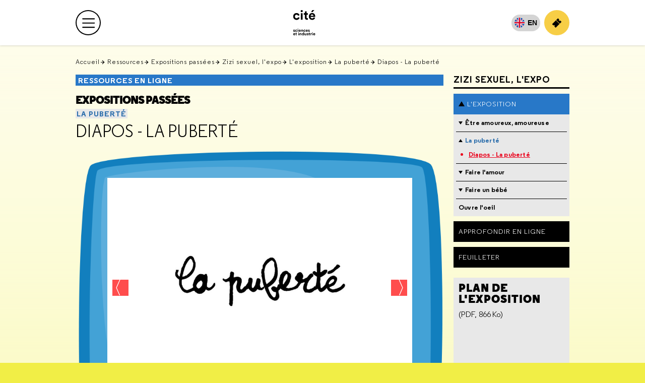

--- FILE ---
content_type: text/html; charset=utf-8
request_url: https://www.cite-sciences.fr/fr/ressources/expositions-passees/zizi-sexuel/lexposition/la-puberte/diapos-la-puberte
body_size: 10151
content:
<!DOCTYPE html>
<html lang="fr">
<head>

<meta charset="utf-8">
<!-- 
	This website is powered by TYPO3 - inspiring people to share!
	TYPO3 is a free open source Content Management Framework initially created by Kasper Skaarhoj and licensed under GNU/GPL.
	TYPO3 is copyright 1998-2026 of Kasper Skaarhoj. Extensions are copyright of their respective owners.
	Information and contribution at https://typo3.org/
-->



<title>Diapos - La puberté | Cité des sciences et de l&#039;industrie</title>
<meta name="generator" content="TYPO3 CMS">
<meta name="description" content="Avec Titeuf et Nadia, l&#039;amour et la sexualité sont expliqués aux enfants de 9 à 14 ans. Humour et psychologie sont au menu de cette sortie culturelle parisienne.">
<meta property="og:title" content="Diapos - La puberté | Cité des sciences et de l&#039;industrie">
<meta name="twitter:card" content="summary">
<meta name="twitter:title" content="Diapos - La puberté | Cité des sciences et de l&#039;industrie">

<link rel="stylesheet" href="/typo3temp/assets/compressed/merged-6d0809b1bf438d358bf2952c131fd67b-f0fcb5d25e246508e42618411e338041.1768670456.css" media="all">

<link rel="stylesheet" href="/typo3temp/assets/compressed/merged-7a3fc83d78533ca5578c667651d459ee-7d1868f68aa864db1374845f6788eb6f.1767016923.css" media="all">
<link rel="stylesheet" href="/typo3temp/assets/compressed/merged-6956bee692ee9131572c615d7d8791d9-98a23928c4b40a265fd65c62ebbf04c9.1756973892.css" media="screen">
<link rel="stylesheet" href="/typo3temp/assets/compressed/merged-fbe850fdf0ac27965b31c8452097902c-edbd6f1c9d07207c66d177c48266a2a9.1720433714.css" media="print">



<script src="https://unpkg.com/orejime@3.0.0/dist/orejime-standard-fr.js" type="module"></script>

<script src="/typo3temp/assets/compressed/merged-49fe9529ca605db51a4769a9e64cb02b-5b11e550997c82d6081fa0e251e7c28d.1762966160.js"></script>



<meta content='width=device-width, initial-scale=1.0, maximum-scale=1.0, user-scalable=0' name='viewport' /><meta name="Last-Modified" content="2025-12-19T14:52:19+01:00" /><meta name="Date" content="2014-09-26T15:50:07 CEST" /><link rel="icon" href="/fileadmin/fileadmin_CSI/fichiers/accueil/_images/logos_du_site/logo-csi-v2024.png" type="image/png"><link rel="icon" href="/fileadmin/fileadmin_CSI/fichiers/accueil/_images/logos_du_site/cite_blanc.svg" type="image/svg+xml"><link rel="icon" sizes="32x32" href="/fileadmin/fileadmin_CSI/fichiers/accueil/_images/logos_du_site/cite_blanc.svg" type="image/svg+xml"><link rel="icon" sizes="64x64" href="/fileadmin/fileadmin_CSI/fichiers/accueil/_images/logos_du_site/cite_blanc.svg" type="image/svg+xml"><link rel="icon" sizes="96x96" href="/fileadmin/fileadmin_CSI/fichiers/accueil/_images/logos_du_site/cite_blanc.svg" type="image/svg+xml"><link rel="apple-touch-icon" sizes="152x152" href="/fileadmin/fileadmin_CSI/fichiers/accueil/_images/logos_du_site/cite_blanc.svg"><link rel="apple-touch-icon" sizes="60x60" href="/fileadmin/fileadmin_CSI/fichiers/accueil/_images/logos_du_site/cite_blanc.svg"><link rel="apple-touch-icon" sizes="76x76" href="/fileadmin/fileadmin_CSI/fichiers/accueil/_images/logos_du_site/cite_blanc.svg"><link rel="apple-touch-icon" sizes="114x114" href="/fileadmin/fileadmin_CSI/fichiers/accueil/_images/logos_du_site/cite_blanc.svg"><link rel="apple-touch-icon" sizes="120x120" href="/fileadmin/fileadmin_CSI/fichiers/accueil/_images/logos_du_site/cite_blanc.svg"><link rel="apple-touch-icon" sizes="144x144" href="/fileadmin/fileadmin_CSI/fichiers/accueil/_images/logos_du_site/cite_blanc.svg"><meta http-equiv="X-UA-Compatible" content="IE=8; IE=9; IE=10; IE=11; IE=edge"><meta name="origine" content="cite"><meta property="og:url" content="https://www.cite-sciences.fr/fr/ressources/expositions-passees/zizi-sexuel/lexposition/la-puberte/diapos-la-puberte" /><meta property="og:type" content="website" /><meta property="og:description" content="Avec Titeuf et Nadia, l'amour et la sexualité sont expliqués aux enfants de 9 à 14 ans. Humour et psychologie sont au menu de cette sortie culturelle parisienne." /><meta property="og:image" content="/fileadmin/_processed_/e/6/csm_ImgGenCSI2_2184499178.jpg" /><meta name="twitter:card" content="summary_large_image"><meta name="twitter:description" content="Avec Titeuf et Nadia, l'amour et la sexualité sont expliqués aux enfants de 9 à 14 ans. Humour et psychologie sont au menu de cette sortie culturelle parisienne." /><meta name="twitter:image" content="/fileadmin/_processed_/e/6/csm_ImgGenCSI2_2184499178.jpg"><meta name="twitter:domain" content="https://www.cite-sciences.fr/">  <script>
    $( window ).load(function() {
        if($('body#expoTemporaire.page-sas').length > 0) {
            if(window.innerWidth < 1024) {
                $('aside').css('margin-top', '0');
            } else {
                var marginTopAside = ($('.blocTitre').outerHeight(true))+($('.h1').outerHeight(true));
                $('aside').css('margin-top',marginTopAside);
            }
        }
    });

    $( window ).resize(function() {
        if($('body#expoTemporaire.page-sas').length > 0) {
            if(window.innerWidth < 1024) {
                $('aside').css('margin-top', '0');
            } else {
                var marginTopAside = ($('.blocTitre').outerHeight(true))+($('.h1').outerHeight(true));
                $('aside').css('margin-top',marginTopAside);
            }
        }
    });
  </script>
<link rel="canonical" href="https://www.cite-sciences.fr/fr/ressources/expositions-passees/zizi-sexuel/lexposition/la-puberte/diapos-la-puberte"/>

</head>
<body id="expoTemporaire" class="expoTemporaire page-article page-col-2 csi  level-6">

        <!-- Google Tag Manager -->
        <noscript><iframe src="//www.googletagmanager.com/ns.html?id=GTM-PHXHF4"
        height="0" width="0" style="display:none;visibility:hidden"></iframe></noscript>
        <script>(function(w,d,s,l,i){w[l]=w[l]||[];w[l].push({'gtm.start':
        new Date().getTime(),event:'gtm.js'});var f=d.getElementsByTagName(s)[0],
        j=d.createElement(s),dl=l!='dataLayer'?'&l='+l:'';j.async=true;j.src=
        '//www.googletagmanager.com/gtm.js?id='+i+dl;f.parentNode.insertBefore(j,f);
        })(window,document,'script','dataLayer','GTM-PHXHF4');</script>
        <!-- End Google Tag Manager -->
<div id="app">
    <div id="topMenu" aria-hidden="true">Retour en haut</div>

    <header role="banner" class="navbar clearfix">
        <div class="menu-top">
            <ul id="skip-nav"><li><a href="#main">Contenu</a></li><li><a href="#anchor-menu">Menu principal</a></li><li><a href="#menuAside">Menu secondaire</a></li></ul>
        </div>

        <div class="navbar-top"><div class="container-fluid"><div id="navbar-top-collapse" class="navbar-collapse" style=""><ul id="navbar" aria-label="Accéder aux sites" class="navbar-nav"><li class="nav-item nav-item__active"><a href="/fr/accueil" class="nav-link" aria-current="true">Cité des sciences et de l'industrie</a></li><li class="nav-item"><a href="https://www.palais-decouverte.fr/" target="_blank" class="nav-link" rel="noreferrer" title="Palais de la découverte (nouvelle fenêtre)">Palais de la découverte</a></li><li class="nav-item"><a href="https://leblob.fr/" target="_blank" class="nav-link" rel="noreferrer" title="le blob (nouvelle fenêtre)">le blob</a></li></ul><div id="anchor-menu">&nbsp;</div></div></div></div><div class="navbar-main"><div class="container-fluid"><div id="navbar-main-logo"><a href="/fr/accueil" class="navbar-main-logo__link"><img src="/fileadmin/fileadmin_CSI/fichiers/accueil/_images/logos_du_site/cite_blanc.svg" width="200" height="200"  class="navbar-main-logo__img"  alt="Accueil Cité des sciences et de l&#039;industrie" ></a></div><button type="button" data-toggle="collapse" data-target=".top-level-menu-white-primary__container" data-toggleLabelTrue="Ouvrir le menu principal" data-toggleLabelFalse="Fermer le menu principal" aria-label="Ouvrir le menu principal" aria-expanded="false" class="navbar-toggler navbar-btn navbar-btn-outline-primary navbar-btn-circle collapsed"><span title="Ouvrir le menu principal" class="navbar-toggler-icon"><span class="sr-only">Menu principal</span></span></button><div class="top-level-menu-white-primary__container navbar-collapse collapse"><div aria-label="Menu principal" class="navbar-collapse-content"><nav role="navigation" aria-label="Navigation principale"><ul id="top-level-menu-white-primary"><li class="nav-item"><a href="/fr/infos-pratiques" role="button" class="nav-link top-level-menu-white-primary__button" aria-haspopup="true" aria-expanded="false">Infos pratiques</a><div class="second-level-menu-white-primary__container"><div class="second-level-menu-white-primary__item"><ul class="second-level-menu-white-primary"><li class="nav-item"><a href="/fr/infos-pratiques" class="nav-link">Toutes les infos pratiques</a></li><li class="nav-item"><a href="/fr/infos-pratiques/preparez-votre-visite" class="nav-link">Préparez votre visite</a></li><li class="nav-item"><a href="/fr/infos-pratiques/acces" class="nav-link">Accès</a></li><li class="nav-item"><a href="/fr/infos-pratiques/nos-tarifs" class="nav-link">Nos tarifs</a></li><li class="nav-item"><a href="/fr/infos-pratiques/horaires" class="nav-link">Horaires</a></li><li class="nav-item"><a href="/fr/infos-pratiques/restauration" class="nav-link">Restauration</a></li><li class="nav-item"><a href="/fr/infos-pratiques/la-boutique-de-la-cite" class="nav-link">La librairie-boutique de la Cité</a></li><li class="nav-item"><a href="/fr/infos-pratiques/abonnement-pass" class="nav-link">Abonnement Pass</a></li><li class="nav-item"><a href="/fr/infos-pratiques/foire-aux-questions" class="nav-link">Foire aux questions</a></li><li class="nav-item"><a href="/fr/infos-pratiques/a-proximite" class="nav-link">À proximité</a></li></ul></div><div class="second-level-menu-white-primary__item"><div class="second-level-menu-white-primary__subitem  bgInstitutionnel headerLayout-image"><div class="contenu"><span class="menu__title">Horaires</span>
    
            
            
            
            

            <div class="menu__date_container">
                <span class="menu__date_jour_lettre">Dimanche</span>
                
                <span class="menu__date_jour_chiffre">18</span>

                <span class="menu__date_mois">Janvier</span>
            </div>
        
    
    
        <div class="menu__text"><p>Ouvert du mardi au samedi de 9h15 à 18h<br>et jusqu'à 19 h le dimanche.</p></div>
    
    
        
                
                        
                                
                                
                                
                            
                    
            

        <a href="/fr/outils/tout-lagenda" target="_blank">
            <span class="sr-only">Horaires, Ouvert du mardi au samedi de 9h15 à 18het jusqu'à 19 h le dimanche.</span>
            En savoir plus
        </a></div></div></div></div></li><li class="nav-item"><a href="/fr/au-programme" role="button" class="nav-link top-level-menu-white-primary__button" aria-haspopup="true" aria-expanded="false">Au programme</a><div class="second-level-menu-white-primary__container"><div class="second-level-menu-white-primary__item"><ul class="second-level-menu-white-primary"><li class="nav-item"><a href="/fr/au-programme" class="nav-link">Tout le programme</a></li><li class="nav-item"><a href="/fr/outils/tout-lagenda" target="_blank" class="nav-link">Tout l'agenda</a></li><li class="nav-item"><a href="/fr/au-programme/expos-temporaires" class="nav-link">Expos temporaires</a></li><li class="nav-item"><a href="/fr/au-programme/expos-permanentes" class="nav-link">Expos permanentes</a></li><li class="nav-item"><a href="/fr/au-programme/evenements" class="nav-link">Événements</a></li><li class="nav-item"><a href="/fr/au-programme/expos-permanentes/la-cite-des-enfants" class="nav-link">Cité des enfants</a></li><li class="nav-item"><a href="/fr/au-programme/expos-permanentes/cite-des-bebes" class="nav-link">Cité des bébés</a></li><li class="nav-item"><a href="/fr/au-programme/activites-spectacles/conferences" class="nav-link">Conférences</a></li><li class="nav-item"><a href="/fr/au-programme/cite-de-lenvironnement" class="nav-link">Cité de l'environnement</a></li><li class="nav-item"><a href="/fr/au-programme/lieux-ressources/bibliotheque" class="nav-link">Bibliothèque</a></li><li class="nav-item"><a href="/fr/au-programme/lieux-ressources/carrefour-numerique2" class="nav-link">Carrefour numérique²</a></li><li class="nav-item"><a href="/fr/au-programme/lieux-ressources/cite-des-metiers" class="nav-link">Cité des métiers</a></li><li class="nav-item"><a href="/fr/au-programme/lieux-ressources/cite-de-la-sante" class="nav-link">Cité de la santé</a></li><li class="nav-item"><a href="/fr/au-programme/activites-spectacles" class="nav-link">Activités et spectacles</a></li><li class="nav-item"><a href="/fr/au-programme/activites-spectacles/la-geode" class="nav-link">La Géode</a></li></ul></div><div class="second-level-menu-white-primary__item"><div class="second-level-menu-white-primary__subitem  bgExpoTemporaire headerLayout-image"><div class="contenu"><span class="menu__title">Exposition temporaire</span>
    
            
                <img src="/fileadmin/fileadmin_CSI/fichiers/au-programme/expos-temporaires/Danser/_affiche/Danser480x480.jpg" width="480" height="480" alt="" />
            
        
    
    
        <div class="menu__text"><p>Danser</p></div>
    
    
        
                
                        
                                
                                
                                
                            
                    
            

        <a href="/fr/au-programme/expos-temporaires/danser">
            <span class="sr-only">Exposition temporaire, Danser</span>
            En savoir plus
        </a></div></div></div></div></li><li class="nav-item"><a href="/fr/ressources" role="button" class="nav-link top-level-menu-white-primary__button" aria-haspopup="true" aria-expanded="false">Ressources</a><div class="second-level-menu-white-primary__container"><div class="second-level-menu-white-primary__item"><ul class="second-level-menu-white-primary"><li class="nav-item"><a href="/fr/ressources" class="nav-link">Toutes les ressources</a></li><li class="nav-item"><a href="/fr/ressources/conferences-en-replay" class="nav-link">Conférences en replay</a></li><li class="nav-item"><a href="/fr/au-programme/lieux-ressources/bibliotheque/ressources" class="nav-link">Bibliothèque</a></li><li class="nav-item"><a href="/fr/ressources/experiences-en-ligne" class="nav-link">Expériences en ligne</a></li><li class="nav-item"><a href="/fr/ressources/juniors" class="nav-link">Juniors</a></li><li class="nav-item"><a href="/fr/ressources/editions" class="nav-link">Éditions</a></li><li class="nav-item"><a href="/fr/ressources/autour-du-jeu-video" class="nav-link">Autour du jeu vidéo</a></li><li class="nav-item"><a href="/fr/ressources/expositions-passees" class="nav-link">Expositions passées</a></li><li class="nav-item"><a href="/fr/ressources/evenements-passes" class="nav-link">Événements passés</a></li><li class="nav-item"><a href="https://www.palais-decouverte.fr/decouvrir/revue-decouverte" target="_blank" class="nav-link" rel="noreferrer" title="Revue découverte (nouvelle fenêtre)">Revue découverte</a></li></ul></div><div class="second-level-menu-white-primary__item"><div class="second-level-menu-white-primary__subitem  bgRessources headerLayout-image"><div class="contenu"><span class="menu__title">Livre</span>
    
            
                <img src="/fileadmin/fileadmin_CSI/fichiers/ressources-en-ligne/editions/_images/Autour-des-expositions/Couv-Livre-Jardiner.PNG" width="695" height="897" alt="" />
            
        
    
    
        <div class="menu__text"><p>Jardiner, les sciences cachées du jardin</p></div>
    
    
        
                
                        
                                
                                
                                        
                                        
                                        
                                    
                            
                    
            

        <a href="/fr/ressources/editions/autour-des-expositions#item-grid-189950">
            <span class="sr-only">Livre, Jardiner, les sciences cachées du jardin</span>
            En savoir plus
        </a></div></div></div></div></li><li class="nav-item"><a href="/fr/vous-etes" role="button" class="nav-link top-level-menu-white-primary__button" aria-haspopup="true" aria-expanded="false">Vous êtes</a><div class="second-level-menu-white-primary__container"><div class="second-level-menu-white-primary__item"><ul class="second-level-menu-white-primary"><li class="nav-item"><a href="/fr/vous-etes/abonnes" class="nav-link">Abonnés</a></li><li class="nav-item"><a href="/fr/vous-etes/familles" class="nav-link">Familles</a></li><li class="nav-item"><a href="/fr/vous-etes/jeunes-et-etudiants" class="nav-link">Jeunes et étudiants</a></li><li class="nav-item"><a href="/fr/vous-etes/enseignants" class="nav-link">Enseignants</a></li><li class="nav-item"><a href="/fr/vous-etes/groupes" class="nav-link">Groupes</a></li><li class="nav-item"><a href="/fr/vous-etes/professionnels" class="nav-link">Professionnels</a></li><li class="nav-item"><a href="/fr/vous-etes/organisateurs-devenements" class="nav-link">Organisateurs d'événements</a></li></ul></div><div class="second-level-menu-white-primary__item"></div></div></li><li class="nav-item"><a href="/fr/ma-cite-accessible" role="button" class="nav-link top-level-menu-white-primary__button" aria-haspopup="true" aria-expanded="false">Ma Cité accessible</a><div class="second-level-menu-white-primary__container"><div class="second-level-menu-white-primary__item"><ul class="second-level-menu-white-primary"><li class="nav-item"><a href="/fr/ma-cite-accessible" class="nav-link">Ma Cité accessible</a></li><li class="nav-item"><a href="/fr/ma-cite-accessible/deficients-visuels" class="nav-link">Déficients visuels</a></li><li class="nav-item"><a href="/fr/ma-cite-accessible/sourds-et-malentendants" class="nav-link">Sourds et malendendants</a></li><li class="nav-item"><a href="/fr/ma-cite-accessible/handicap-intellectuel" class="nav-link">Handicap intellectuel</a></li><li class="nav-item"><a href="/fr/ma-cite-accessible/mobilite-reduite" class="nav-link">Mobilité réduite</a></li><li class="nav-item"><a href="/fr/ma-cite-accessible/champ-social" class="nav-link">Champ social</a></li></ul></div><div class="second-level-menu-white-primary__item"></div></div></li><li class="nav-item"><a href="https://messervices.cite-sciences.fr/" target="_blank" role="button" class="nav-link top-level-menu-white-primary__button" aria-haspopup="true" aria-expanded="false" rel="noreferrer">Mes services</a><div class="second-level-menu-white-primary__container"><div class="second-level-menu-white-primary__item"><ul class="second-level-menu-white-primary"><li class="nav-item"><a href="https://messervices.cite-sciences.fr/" target="_blank" class="nav-link" rel="noreferrer" title="Tous mes services (nouvelle fenêtre)">Tous mes services</a></li><li class="nav-item"><a href="http://messervices.cite-sciences.fr/reservations" target="_blank" class="nav-link" rel="noreferrer" title="Espaces &amp; matériels (nouvelle fenêtre)">Espaces & matériels</a></li><li class="nav-item"><a href="https://messervices.cite-sciences.fr/communautes" target="_blank" class="nav-link" rel="noreferrer" title="Communautés (nouvelle fenêtre)">Communautés</a></li><li class="nav-item"><a href="https://messervices.cite-sciences.fr/projets" target="_blank" class="nav-link" rel="noreferrer" title="Projets &amp; réalisations (nouvelle fenêtre)">Projets & réalisations</a></li><li class="nav-item"><a href="https://messervices.cite-sciences.fr/parcours" target="_blank" class="nav-link" rel="noreferrer" title="Parcours (nouvelle fenêtre)">Parcours</a></li></ul></div><div class="second-level-menu-white-primary__item"></div></div></li></ul></nav><div class="navbar-nav-mobile"><span>Découvrez aussi...</span><ul><li><a href="https://www.palais-decouverte.fr/fr/accueil/" target="_blank" rel="noreferrer" title="Accueil Palais de la découverte"><img src="/_assets/bd6b992522ac6ca543154ec30adc821f/Images/Logos/palais-2024--noir.svg" width="80" height="80"   alt="Accueil Palais de la découverte" ></a></li><li><a href="https://leblob.fr/" target="_blank" rel="noreferrer" title="Accueil leblob.fr l&#039;extra média"><img src="/_assets/bd6b992522ac6ca543154ec30adc821f/Images/Logos/leBlob_bleu.svg" width="80" height="78"   alt="Accueil leblob.fr l&#039;extra média" ></a></li></ul></div><div class="navbar-socialMedia-mobile"><span>Suivez nous !</span><ul><li><a href="https://www.instagram.com/citedessciences/" target="_blank" rel="noreferrer" title="Suivez nous sur Instagram (nouvelle fenêtre)" class="navbar-btn navbar-btn-circle"><span aria-hidden="true" class="icon-instagram"></span><span class="sr-only">Suivez nous sur Instagram</span></a></li><li><a href="https://www.facebook.com/Cite.des.sciences" target="_blank" rel="noreferrer" title="Suivez nous sur Facebook (nouvelle fenêtre)" class="navbar-btn navbar-btn-circle"><span aria-hidden="true" class="icon-facebook-f"></span><span class="sr-only">Suivez nous sur Facebook</span></a></li><li><a href="https://www.tiktok.com/@citedessciences" target="_blank" rel="noreferrer" title="Suivez nous sur Tik Tok (nouvelle fenêtre)" class="navbar-btn navbar-btn-circle"><span aria-hidden="true" class="us-icon-tiktok"><svg width="17" height="20" id="logo_tiktok_container--header" data-name="Calque 2" xmlns="http://www.w3.org/2000/svg" viewBox="0 0 359.15 411.84"><g id="logo_tiktok--header"><path fill="#fff" d="M305.51,82.55c-22.18-14.46-38.2-37.61-43.19-64.59-1.08-5.83-1.67-11.83-1.67-17.97h-70.8l-.11,283.76c-1.19,31.78-27.34,57.28-59.4,57.28-9.96,0-19.35-2.49-27.61-6.84-18.94-9.97-31.91-29.83-31.91-52.68,0-32.82,26.7-59.52,59.52-59.52,6.13,0,12,1.01,17.56,2.75v-72.28c-5.75-.78-11.6-1.27-17.56-1.27C58.46,151.2,0,209.66,0,281.52c0,44.09,22.03,83.11,55.64,106.7,21.17,14.86,46.92,23.62,74.69,23.62,71.86,0,130.32-58.46,130.32-130.32V137.63c27.77,19.93,61.79,31.68,98.51,31.68V98.5c-19.78,0-38.2-5.88-53.64-15.95Z"/></g></svg></span><span class="sr-only">Suivez nous sur Tik Tok</span></a></li><li><a href="https://twitter.com/citedessciences" target="_blank" rel="noreferrer" title="Suivez nous sur X (nouvelle fenêtre)" class="navbar-btn navbar-btn-circle"><span aria-hidden="true" class="us-icon-twitter"><svg aria-hidden="true" xmlns="http://www.w3.org/2000/svg" x="0px" y="0px" viewBox="0 0 20 20" xml:space="preserve"><path class="st0" d="M11.8,8.5l7.1-8.3h-1.7l-6.2,7.2L6.1,0.2H0.5l7.4,10.8l-7.4,8.7h1.7l6.5-7.6l5.2,7.6h5.7L11.8,8.5L11.8,8.5z M9.5,11.2l-0.8-1.1l-6-8.6h2.6l4.8,6.9l0.8,1.1l6.3,9h-2.6L9.5,11.2L9.5,11.2z"/></svg></span><span class="sr-only">Suivez nous sur X</span></a></li><li><a href="https://www.youtube.com/user/citedessciences" target="_blank" rel="noreferrer" title="Suivez nous sur Youtube (nouvelle fenêtre)" class="navbar-btn navbar-btn-circle"><span aria-hidden="true" class="icon-youtube"></span><span class="sr-only">Suivez nous sur Youtube</span></a></li></ul></div></div></div><ul id="top-level-menu-white-secondary"><li class="nav-item nav-lang nav-lang-active" aria-hidden="1"><a href="/fr/ressources/expositions-passees/zizi-sexuel/lexposition/la-puberte/diapos-la-puberte" hreflang="fr-FR" aria-label="Français" data-lang="fr">FR</a></li><li class="nav-item nav-lang"><a href="/en/home" hreflang="en-GB" aria-label="English" lang="en-GB" data-lang="en" title="No translation available - return to english home page">EN</a></li><li class="nav-item"><a href="https://billetterie.cite-sciences.fr/" target="_blank" aria-label="Achetez votre billet" class="top-level-menu-white-secondary__btn top-level-menu-white-secondary__btn-ticket navbar-btn navbar-btn-outline-primary-mobile navbar-btn-circle-mobile" rel="noreferrer"><span aria-hidden="true" class="icon-ticket mobile-only"></span><span class="desktop-only">Achetez votre billet</span></a></li></ul></div></div>
    </header>

    <div id="wrapper">
        


<form class="form form-quick-search" id="quick-search" action="/fr/outils/recherche#results-list"
      data-suggest="/fr/outils/recherche?type=7384" method="get" role="search">

    <div class="form-group">
        <label for="s">
            <i class="far fa-search d-none d-lg-inline" aria-hidden="true"></i>
            <span class="sr-only">Tapez votre recherche</span>
        </label>

        <div class="input-group">
            <input id="s" title="Tapez votre recherche"
                   class="tx-solr-q js-solr-q tx-solr-suggest tx-solr-suggest-focus form-control"
                   placeholder="Tapez votre recherche"
                   aria-required="true" type="search"
                   name="tx_solr[q]" value="">

            <span id="message-error-s" class="txt txt-error">
                    <i class="fas fa-exclamation-circle" aria-hidden="true"></i>
                    Veuillez renseigner ce champ.
                </span>
        </div>

        <div class="input-group-btn">
            <button type="submit" class="btn btn-primary btn-submit">
                <span class="d-none d-lg-inline">Rechercher</span>

                <i aria-hidden="true" class="fa-solid fa-search d-lg-none"></i>
            </button>
        </div>

        <div>
            <button class="btn-close" type="button"><i class="fa-solid fa-times" aria-hidden="true"></i>
                <span class="sr-only">Fermer la recherche</span></button>
        </div>
    </div>

    <div class="tx-solr-autocomplete">
        <div class="popular-search">
            
                <p class="mb-0"><strong>Recherches populaires</strong></p>
                <ul class="list-suggest">
                    
                        <li>
                            <a href="/fr/au-programme/activites-spectacles/le-planetarium">Le Planétarium</a>
                        </li>
                    
                        <li>
                            <a href="/fr/ressources/evenements-passes/fete-de-la-science-2024">Fête de la science</a>
                        </li>
                    
                        <li>
                            <a href="/fr/au-programme/expos-permanentes">Expos permanentes</a>
                        </li>
                    
                        <li>
                            <a href="/fr/infos-pratiques/horaires">Horaires</a>
                        </li>
                    
                        <li>
                            <a href="/fr/infos-pratiques/acces">Accès</a>
                        </li>
                    
                        <li>
                            <a href="/fr/au-programme/expos-permanentes/cite-des-enfants">La Cité des enfants</a>
                        </li>
                    
                </ul>
            
        </div>
    </div>
</form>





        <nav class="navbar-socialMedia"><ul><li><a href="https://www.instagram.com/citedessciences/" target="_blank" rel="noreferrer" title="Suivez nous sur Instagram (nouvelle fenêtre)"><span aria-hidden="true" class="icon-instagram"></span><span class="sr-only">Suivez nous sur Instagram</span></a></li><li><a href="https://www.facebook.com/Cite.des.sciences" target="_blank" rel="noreferrer" title="Suivez nous sur Facebook (nouvelle fenêtre)"><span aria-hidden="true" class="icon-facebook-f"></span><span class="sr-only">Suivez nous sur Facebook</span></a></li><li><a href="https://www.tiktok.com/@citedessciences" target="_blank" rel="noreferrer" title="Suivez nous sur Tik Tok (nouvelle fenêtre)"><span aria-hidden="true" class="us-icon-tiktok"><svg width="17" height="20" id="logo_tiktok_container--header" data-name="Calque 2" xmlns="http://www.w3.org/2000/svg" viewBox="0 0 359.15 411.84"><g id="logo_tiktok--header"><path fill="#fff" d="M305.51,82.55c-22.18-14.46-38.2-37.61-43.19-64.59-1.08-5.83-1.67-11.83-1.67-17.97h-70.8l-.11,283.76c-1.19,31.78-27.34,57.28-59.4,57.28-9.96,0-19.35-2.49-27.61-6.84-18.94-9.97-31.91-29.83-31.91-52.68,0-32.82,26.7-59.52,59.52-59.52,6.13,0,12,1.01,17.56,2.75v-72.28c-5.75-.78-11.6-1.27-17.56-1.27C58.46,151.2,0,209.66,0,281.52c0,44.09,22.03,83.11,55.64,106.7,21.17,14.86,46.92,23.62,74.69,23.62,71.86,0,130.32-58.46,130.32-130.32V137.63c27.77,19.93,61.79,31.68,98.51,31.68V98.5c-19.78,0-38.2-5.88-53.64-15.95Z"/></g></svg></span><span class="sr-only">Suivez nous sur Tik Tok</span></a></li><li><a href="https://twitter.com/citedessciences" target="_blank" rel="noreferrer" title="Suivez nous sur X (nouvelle fenêtre)"><span aria-hidden="true" class="us-icon-twitter"><svg aria-hidden="true" xmlns="http://www.w3.org/2000/svg" x="0px" y="0px" viewBox="0 0 20 20" xml:space="preserve"><path class="st0" d="M11.8,8.5l7.1-8.3h-1.7l-6.2,7.2L6.1,0.2H0.5l7.4,10.8l-7.4,8.7h1.7l6.5-7.6l5.2,7.6h5.7L11.8,8.5L11.8,8.5z M9.5,11.2l-0.8-1.1l-6-8.6h2.6l4.8,6.9l0.8,1.1l6.3,9h-2.6L9.5,11.2L9.5,11.2z"/></svg></span><span class="sr-only">Suivez nous sur X</span></a></li><li><a href="https://www.youtube.com/user/citedessciences" target="_blank" rel="noreferrer" title="Suivez nous sur Youtube (nouvelle fenêtre)"><span aria-hidden="true" class="icon-youtube"></span><span class="sr-only">Suivez nous sur Youtube</span></a></li></ul></nav>

        <nav role="navigation" aria-label="Position dans le site"><ul id="breadcrumbTop" class="breadcrumb"><li><a href="/fr/accueil">Accueil</a></li><li><a href="/fr/ressources">Ressources</a></li><li><a href="/fr/ressources/expositions-passees">Expositions passées</a></li><li><a href="/fr/zizi-sexuel">Zizi sexuel, l&#039;expo</a></li><li><a href="/fr/ressources/expositions-passees/zizi-sexuel/lexposition">L&#039;exposition</a></li><li><a href="/fr/ressources/expositions-passees/zizi-sexuel/lexposition/la-puberte">La puberté</a></li><li class="isCurrent">Diapos - La puberté</li></ul></nav>

        
<div id="main" class="clearfix">

    

    <main role="main" class="clearfix">
        <!--TYPO3SEARCH_begin-->
        <div id="grid" class="grid">
        <div class="grid-sizer"></div>

            <div class="stamp wauto hauto bgNone blocTitre">
            <div class="supTitre level5"><a href="/fr/ressources">Ressources en ligne</a></div><div class="mainTitre level5 smallTitre"><a href="/fr/ressources/expositions-passees">Expositions passées</a></div>
            <div class="prevTitre level5"><a href="/fr/ressources/expositions-passees/zizi-sexuel/lexposition/la-puberte">La puberté</a></div><h1 class="curTitre hasPrev level5"><a href="/fr/ressources/expositions-passees/zizi-sexuel/lexposition/la-puberte/diapos-la-puberte">Diapos - La puberté</a></h1>
            
            </div>

            

            <!-- ###BLOC_AGENDA_MOBILE### - début -->
            <!-- ###BLOC_AGENDA_MOBILE### - fin -->

            

            <div class="separateur item-grid wauto hauto bgNone"><!--Separateur entre la zone introduction et Principale--></div>

            <!--TYPO3SEARCH_begin--><div id="item-grid-23437" class="item-grid no-dce cType-html wauto hauto bgNone colpos-1 nocols-1 html headerLayout-0"><div class="contenu">
    


                
                
                    



                
                
                

    <div class="bxcontainer-bg">
<img src="http://www.cite-sciences.fr/fileadmin/fileadmin_CSI/templates_CSI/images/bg-diaporama.png" alt="" border=0 />
</div>
<div class="bxcontainer">
<ul class="bxslider">
<li><img src="http://www.cite-sciences.fr/fileadmin/fileadmin_CSI/fichiers/au-programme/expos-temporaires/zizi-sexuel/_images/visionneuses/la-puberte/01.jpg" /></li>
<li><img src="http://www.cite-sciences.fr/fileadmin/fileadmin_CSI/fichiers/au-programme/expos-temporaires/zizi-sexuel/_images/visionneuses/la-puberte/02.jpg" /></li>
<li><img src="http://www.cite-sciences.fr/fileadmin/fileadmin_CSI/fichiers/au-programme/expos-temporaires/zizi-sexuel/_images/visionneuses/la-puberte/03.jpg" /></li>
<li><img src="http://www.cite-sciences.fr/fileadmin/fileadmin_CSI/fichiers/au-programme/expos-temporaires/zizi-sexuel/_images/visionneuses/la-puberte/04.jpg" /></li>
<li><img src="http://www.cite-sciences.fr/fileadmin/fileadmin_CSI/fichiers/au-programme/expos-temporaires/zizi-sexuel/_images/visionneuses/la-puberte/05.jpg" /></li>
<li><img src="http://www.cite-sciences.fr/fileadmin/fileadmin_CSI/fichiers/au-programme/expos-temporaires/zizi-sexuel/_images/visionneuses/la-puberte/06.jpg" /></li>
<li><img src="http://www.cite-sciences.fr/fileadmin/fileadmin_CSI/fichiers/au-programme/expos-temporaires/zizi-sexuel/_images/visionneuses/la-puberte/07.jpg" /></li>
<li><img src="http://www.cite-sciences.fr/fileadmin/fileadmin_CSI/fichiers/au-programme/expos-temporaires/zizi-sexuel/_images/visionneuses/la-puberte/08.jpg" /></li>
<li><img src="http://www.cite-sciences.fr/fileadmin/fileadmin_CSI/fichiers/au-programme/expos-temporaires/zizi-sexuel/_images/visionneuses/la-puberte/09.jpg" /></li>
</ul>
</div>


                
                    



                
                
                    



                

        
</div></div><!--TYPO3SEARCH_end-->

            <!-- ###GALERIE### - Debut -->
            <!-- ###GALERIE### - Fin -->
            <!-- ###GALERIE_LIST### - Debut -->
            <!-- ###GALERIE_LIST### - Fin -->
        </div>
        <!--TYPO3SEARCH_end-->
    </main>

    <aside role="complementary" class="clearfix">
        <div class="aside-wrapper" role="list">
            <div class="grid-sizer"></div>
            

            <!-- ###AUTO_PROMO1### - début -->
            <!-- ###AUTO_PROMO1### - fin -->

            <!-- ###SHARE_RESEAUSOCIAL### - début -->
            <!-- ###SHARE_RESEAUSOCIAL### - fin -->

            <!-- ###AUTO_PROMO2### - début -->
            <!-- ###AUTO_PROMO2### - fin -->

            <nav id="menuAside" role="navigation" class="menu menu-aside stamp stamp2 wauto hauto bgNone" aria-label="Navigation secondaire"><h2>Zizi sexuel, l'expo</h2><ul class="menu-niv2"><li class="menu-niv2 active with-sub not-collaspe"><a href="/fr/ressources/expositions-passees/zizi-sexuel/lexposition" aria-expanded="true" title="L&#039;exposition (menu avec sous-pages)">L'exposition</a><ul class="menu-niv3"><li class="menu-niv3 with-sub"><a href="/fr/ressources/expositions-passees/zizi-sexuel/lexposition/etre-amoureux-amoureuse" aria-expanded="false" title="Être amoureux, amoureuse (menu avec sous-pages)">Être amoureux, amoureuse</a><ul class="menu-niv4"><li class="menu-niv4"><a href="/fr/ressources/expositions-passees/zizi-sexuel/lexposition/etre-amoureux-amoureuse/diapos-le-garcon-de-tes-reves">Diapos - Le garçon de tes rêves</a></li><li class="menu-niv4"><a href="/fr/ressources/expositions-passees/zizi-sexuel/lexposition/etre-amoureux-amoureuse/diapos-la-fille-de-tes-reves">Diapos - La fille de tes rêves</a></li></ul></li><li class="menu-niv3 active with-sub not-collaspe"><a href="/fr/ressources/expositions-passees/zizi-sexuel/lexposition/la-puberte" aria-expanded="true" title="La puberté (menu avec sous-pages)">La puberté</a><ul class="menu-niv4"><li class="menu-niv4 current"><a href="/fr/ressources/expositions-passees/zizi-sexuel/lexposition/la-puberte/diapos-la-puberte" class="active" title="Diapos - La puberté (page en cours)">Diapos - La puberté</a></li></ul></li><li class="menu-niv3 with-sub"><a href="/fr/ressources/expositions-passees/zizi-sexuel/lexposition/faire-lamour" aria-expanded="false" title="Faire l&#039;amour (menu avec sous-pages)">Faire l'amour</a><ul class="menu-niv4"><li class="menu-niv4"><a href="/fr/ressources/expositions-passees/zizi-sexuel/lexposition/faire-lamour/diapos-la-fresque-de-lamour">Diapos - La fresque de l'amour</a></li><li class="menu-niv4"><a href="/fr/ressources/expositions-passees/zizi-sexuel/lexposition/faire-lamour/diapos-les-preservatifs">Diapos - Les préservatifs</a></li><li class="menu-niv4"><a href="/fr/ressources/expositions-passees/zizi-sexuel/lexposition/faire-lamour/diapos-la-pilule">Diapos - La pilule</a></li></ul></li><li class="menu-niv3 with-sub"><a href="/fr/ressources/expositions-passees/zizi-sexuel/lexposition/faire-un-bebe" aria-expanded="false" title="Faire un bébé (menu avec sous-pages)">Faire un bébé</a><ul class="menu-niv4"><li class="menu-niv4"><a href="/fr/ressources/expositions-passees/zizi-sexuel/lexposition/faire-un-bebe/diapos-neuf-mois">Diapos - Neuf mois</a></li></ul></li><li class="menu-niv3"><a href="/fr/ressources/expositions-passees/zizi-sexuel/lexposition/ouvre-loeil">Ouvre l'oeil</a></li></ul></li><li class="menu-niv2"><a href="/fr/ressources/expositions-passees/zizi-sexuel/approfondir-en-ligne">Approfondir en ligne</a></li><li class="menu-niv2"><a href="/fr/zizi-sexuel/feuilleter">Feuilleter</a></li></ul></nav>

            <!-- ###AUTO_PROMO3### - début -->
            <!-- ###AUTO_PROMO3### - fin -->

            
    


                
                
                    



                
                
                

    <div id="item-grid--24174" class="item-grid alias-24174 BlocContenuSdL w1 h1 bgLight colpos- nocols-1 dce_dceuid4 is-" role="listitem"><a href="/fileadmin/fileadmin_CSI/fichiers/au-programme/expos-temporaires/zizi-sexuel/_images/Informations_pratiques/Zizi-sexuel_Plan-.pdf" target="_blank" title="(nouvelle fenêtre)" class="enSavoirPlus">

            <div class="iconoContainer"><!--
                --><!--
                --><!--
                --><!--
                --><!--
                --><!--
                --><!--
                --><!--
            --></div>
<span class="titre">PLAN DE L&#039;EXPOSITION</span>
<span class="sousTitre"></span>
<span class="label"></span>
<span class="date"></span>
<span class="niveauScolaire"></span>
<div class="texte">(PDF, 866 Ko)</div>
            <!--TYPO3SEARCH_end--><span class="sr-only"> (nouvelle fenêtre)</span><!--TYPO3SEARCH_begin-->
        </a></div>


                
                    



                
                
                    



                

        


            <!-- ###AUTO_PROMO4### - début -->
            <!-- ###AUTO_PROMO4### - fin -->

            <!-- ###NEWSLETTER### - début -->
            <!-- ###NEWSLETTER### - fin -->

            <div id="blocBoutique" role="listitem" class="bloc blocBoutique BlocContenuSdL item-grid w1 h1 bgDark"><a href="http://cite-palais.boutique/fr/" target="_blank" rel="noreferrer" title="Librairie boutique (nouvelle fenêtre)"><span class="titre">Librairie boutique</span></a></div>

            <div id="blocAboPass" role="listitem" class="bloc blocAboPass BlocContenuSdL item-grid w1 h1 bgDark"><a href="/fr/infos-pratiques/abonnement-pass"><span class="titre">Abonnement Pass</span></a></div>
        </div>
    </aside>
</div>


        <!-- Scroll to Top -->
        <div id="back-top">
            <a href="#topMenu"><span class="sprite sprite-i___10px_2"></span>Retour en haut</a>
        </div>
    </div>

    <footer role="contentinfo" class="footer">
        <div class="container-fluid">
            <div class="footer-top">
                <div class="footer-brand-contact"><a href="https://www.cite-sciences.fr/fr/accueil/" target="_self" title="Accueil Cité des sciences et de l&#039;industrie" class="footer-brand"><img src="/_assets/bd6b992522ac6ca543154ec30adc821f/Images/Logos/cite_blanc.svg" width="80" height="80"   alt="Accueil Cité des sciences et de l&#039;industrie" ></a><div class="footer-contact"><a href="https://www.google.com/maps/place/Cit%C3%A9+des+sciences+et+de+l&#039;industrie/@48.8955983,2.3857109,17z/data=!3m2!4b1!5s0x47e66c34b2b80797:0x6898ed8f998c6dfc!4m5!3m4!1s0x47e66c32df92aa0f:0x52d157d86ddecf27!8m2!3d48.8955948!4d2.3878996" target="_blank" rel="noreferrer" title="30 avenue Corentin Cariou 75019 Paris, France (nouvelle fenêtre Google Map)">30 avenue Corentin Cariou<br/>75019 Paris, France</a><a href="tel:+33185539974" class="footer-contact-number">Tel. 01 85 53 99 74</a></div></div>

                <ul class="footer-socialMedia"><li><a href="https://www.instagram.com/citedessciences/" target="_blank" rel="noreferrer" title="Suivez nous sur Instagram (nouvelle fenêtre)" class="navbar-btn navbar-btn-circle"><span aria-hidden="true" class="icon-instagram"></span><span class="sr-only">Suivez nous sur Instagram</span></a></li><li><a href="https://www.facebook.com/Cite.des.sciences" target="_blank" rel="noreferrer" title="Suivez nous sur Facebook (nouvelle fenêtre)" class="navbar-btn navbar-btn-circle"><span aria-hidden="true" class="icon-facebook-f"></span><span class="sr-only">Suivez nous sur Facebook</span></a></li><li><a href="https://www.tiktok.com/@citedessciences" target="_blank" rel="noreferrer" title="Suivez nous sur Tik Tok (nouvelle fenêtre)" class="navbar-btn navbar-btn-circle"><span aria-hidden="true" class="us-icon-tiktok"><svg width="17" height="20" id="logo_tiktok_container--header" data-name="Calque 2" xmlns="http://www.w3.org/2000/svg" viewBox="0 0 359.15 411.84"><g id="logo_tiktok--header"><path fill="#fff" d="M305.51,82.55c-22.18-14.46-38.2-37.61-43.19-64.59-1.08-5.83-1.67-11.83-1.67-17.97h-70.8l-.11,283.76c-1.19,31.78-27.34,57.28-59.4,57.28-9.96,0-19.35-2.49-27.61-6.84-18.94-9.97-31.91-29.83-31.91-52.68,0-32.82,26.7-59.52,59.52-59.52,6.13,0,12,1.01,17.56,2.75v-72.28c-5.75-.78-11.6-1.27-17.56-1.27C58.46,151.2,0,209.66,0,281.52c0,44.09,22.03,83.11,55.64,106.7,21.17,14.86,46.92,23.62,74.69,23.62,71.86,0,130.32-58.46,130.32-130.32V137.63c27.77,19.93,61.79,31.68,98.51,31.68V98.5c-19.78,0-38.2-5.88-53.64-15.95Z"/></g></svg></span><span class="sr-only">Suivez nous sur Tik Tok</span></a></li><li><a href="https://twitter.com/citedessciences" target="_blank" rel="noreferrer" title="Suivez nous sur X (nouvelle fenêtre)" class="navbar-btn navbar-btn-circle"><span aria-hidden="true" class="us-icon-twitter"><svg aria-hidden="true" xmlns="http://www.w3.org/2000/svg" x="0px" y="0px" viewBox="0 0 20 20" xml:space="preserve"><path class="st0" d="M11.8,8.5l7.1-8.3h-1.7l-6.2,7.2L6.1,0.2H0.5l7.4,10.8l-7.4,8.7h1.7l6.5-7.6l5.2,7.6h5.7L11.8,8.5L11.8,8.5z M9.5,11.2l-0.8-1.1l-6-8.6h2.6l4.8,6.9l0.8,1.1l6.3,9h-2.6L9.5,11.2L9.5,11.2z"/></svg></span><span class="sr-only">Suivez nous sur X</span></a></li><li><a href="https://fr.linkedin.com/company/cite-des-sciences-et-de-l-industrie" target="_blank" rel="noreferrer" title="Suivez nous sur LinkedIn (nouvelle fenêtre)" class="navbar-btn navbar-btn-circle"><span aria-hidden="true" class="us-icon-linkedin"><svg id="Calque_1" xmlns="http://www.w3.org/2000/svg" x="0px" y="0px" viewBox="0 0 20 20" xml:space="preserve"><path d="M0,1.4C0,0.6,0.6,0,1.5,0h17C19.4,0,20,0.6,20,1.4v17.1c0,0.8-0.6,1.4-1.5,1.4h-17C0.6,20,0,19.4,0,18.6V1.4z M6.1,16.8v-9h-3v9H6.1 M4.6,6.5c1,0,1.8-0.8,1.8-1.5c0-0.9-0.6-1.5-1.6-1.5S3,4,3,4.9S3.6,6.5,4.6,6.5L4.6,6.5z M10.9,16.8v-5c0-0.2,0-0.5,0.1-0.8c0.1-0.6,0.6-1.1,1.5-1.1c1.1,0,1.5,0.9,1.5,2v4.9h3v-5.2c0-2.8-1.5-4-3.5-4c-1.6,0-2.2,0.9-2.6,1.5l0,0l0,0l0,0V7.8h-3c0,0.9,0,9,0,9H10.9"/></svg></span><span class="sr-only">Suivez nous sur LinkedIn</span></a></li><li><a href="https://www.youtube.com/user/citedessciences" target="_blank" rel="noreferrer" title="Suivez nous sur Youtube (nouvelle fenêtre)" class="navbar-btn navbar-btn-circle"><span aria-hidden="true" class="icon-youtube"></span><span class="sr-only">Suivez nous sur Youtube</span></a></li><li><a href="https://www.tripadvisor.fr/Attraction_Review-g187147-d189690-Reviews-Cite_des_sciences_et_de_L_industrie-Paris_Ile_de_France.html" target="_blank" rel="noreferrer" title="Suivez nous sur Tripadvisor (nouvelle fenêtre)" class="navbar-btn navbar-btn-circle"><span aria-hidden="true" class="icon-tripadvisor"></span><span class="sr-only">Suivez nous sur Tripadvisor</span></a></li></ul>
            </div>

            <div class="footer-middle">
                <div class="footer-middle__left">
                    <div class="footer-liensUtiles"><ul><li class="nav-item"><a href="/fr/outils/nous-contacter" class="nav-link">Nous contacter</a></li><li class="nav-item"><a href="/fr/nous-soutenir" class="nav-link">Nous soutenir</a></li><li class="nav-item"><a href="https://www.universcience.fr/fr/nous-rejoindre/letablissement-universcience/" target="_blank" class="nav-link" title="Nous rejoindre (nouvelle fenêtre)">Nous rejoindre</a></li></ul></div>

                    <div class="footer-brands"><ul><li class="nav-item"><img src="/_assets/bd6b992522ac6ca543154ec30adc821f/Images/Logos/etat_marianne.svg" width="70" height="65"   alt="République Française. Liberté, égalité, fraternité." ></li><li class="nav-item"><a href="https://www.universcience.fr/fr/accueil/" target="_blank" title="Accueil - Universcience (nouvelle fenêtre)" class="nav-link"><img src="/_assets/bd6b992522ac6ca543154ec30adc821f/Images/Logos/universcience.svg" width="689" height="65"   alt="Accueil - Universcience" ></a></li></ul></div>
                </div>
                <div class="footer-middle__right">
                    <article id="form-newsletter__container" aria-labelledby="form-newsletter__title"><span role="heading" aria-level="2" id="form-newsletter__title">Soyez les premiers informés !</span>
        <form id="form-newsletter__form"
              action="https://analytics-eu.clickdimensions.com/forms/h/aHH75Yn8079N3wStlLtQ"
              method="POST"
              data-successMsg="
					Votre demande d'inscription à la lettre d'information a bien été prise en compte. Vous allez recevoir un mail de validation."
              data-errorMsg="Une erreur s'est produite, veuillez essayer de nouveau.">
            <p class="mb-0">Inscrivez-vous à notre lettre d’information :</p>
            <label for="emailns">
                <div class="form-newsletter__input-group">
                    <input class="form-newsletter__input-group__form-control" autocomplete="email" required="required" id="emailns" name="emailns" type="email" placeholder="Entrez votre e-mail (ex: nomprenom@mail.fr)" title="Entrez votre e-mail (ex: nomprenom@mail.fr)" data-invalidMsg="Veuillez saisir une adresse e-mail valide. (ex: nomprenom@mail.fr)">
                    <div class="form-newsletter__input-group__append">
                        <div class="form-newsletter__input-group__text">
                            <span aria-hidden="true" class="icon-envelop"></span>
                        </div>
                    </div>
                </div>
            </label>
            <input id="form-newsletter__submit" type="submit" value="S'inscrire">
        </form>

        <script type="text/javascript" src="https://analytics-eu.clickdimensions.com/ts.js"></script>
        <script type="text/javascript" src="https://analytics-eu.clickdimensions.com/optout.js"></script>
        <script type="text/javascript" src="https://analytics-eu.clickdimensions.com/forms.js"></script>
        <script type="text/javascript"> cdDomainKey = '42f8886660dce811a96d000d3a2801cc'; cdPageKey = '65fd23bebd4be911a95c000d3a454977';</script>
        <script type="text/javascript">
            var cdAnalytics = new clickdimensions.Analytics('analytics-eu.clickdimensions.com');
            cdAnalytics.setDomain('universcience.fr');
            cdAnalytics.setAccountKey('a9wZ7ZAWDGEOgiIvikzbzj');
            cdAnalytics.setScore(typeof(cdScore) == "undefined" ? 0 : (cdScore == 0 ? null : cdScore));
            cdAnalytics.optOutTracking(typeof(optOut) != "undefined" && optOut);
        </script>
        <script type="text/javascript">  var cdForms = new clickdimensions.Forms();</script></article>
                </div>
            </div>

            <div class="footer-bottom">
                <div class="footer-liensAdditionnels"><ul><li class="nav-item"><a href="/fr/outils/plan-du-site" class="nav-link">Plan du site</a></li><li class="nav-item"><a href="/fr/outils/accessibilite-du-site-internet" class="nav-link">Accessibilité du site internet</a></li><li class="nav-item"><a href="/fr/outils/accessibilite-du-site-internet/declaration-de-conformite" class="nav-link">Accessibilité : partiellement conforme</a></li><li class="nav-item"><a href="/fr/outils/mentions-legales" class="nav-link">Mentions légales</a></li><li class="nav-item"><a href="/fr/outils/utilisation-des-cookies" class="nav-link">Utilisation des cookies</a></li><li class="nav-item"><a href="http://www.universcience.fr/fr/outils/politique-de-confidentialite-duniverscience/" target="_blank" class="nav-link">Politique de confidentialité d'Universcience</a></li><li class="nav-item"><a href="https://www.universcience.fr/fr/services-publics" target="_blank" class="nav-link">Services Publics +</a></li><li class="nav-item"><a href="/fr/outils/credits" class="nav-link">Crédits</a></li></ul></div>
            </div>
        </div>
    </footer>

    <!-- ###SCRIPTS_BODYEND### - début -->
    <!-- ###SCRIPTS_BODYEND### - fin -->
</div>

<script src="/typo3temp/assets/compressed/merged-93cee4f6f65bdecf39f8c4c488379280-6f2c5dc602c61d617839127d7cc18bd9.1759828667.js"></script>



</body>
</html>

--- FILE ---
content_type: text/css; charset=utf-8
request_url: https://www.cite-sciences.fr/typo3temp/assets/compressed/merged-7a3fc83d78533ca5578c667651d459ee-7d1868f68aa864db1374845f6788eb6f.1767016923.css
body_size: 129380
content:
@font-face{font-family:'A2 Regular Black';src:url('../../../_assets/bd6b992522ac6ca543154ec30adc821f/Fonts/black.eot');src:url('../../../_assets/bd6b992522ac6ca543154ec30adc821f/Fonts/black.eot?#iefix') format('embedded-opentype'),url('../../../_assets/bd6b992522ac6ca543154ec30adc821f/Fonts/black.woff') format('woff'),url('../../../_assets/bd6b992522ac6ca543154ec30adc821f/Fonts/black.ttf') format('truetype'),url('../../../_assets/bd6b992522ac6ca543154ec30adc821f/Fonts/black.svg#svgFontName') format('svg');}@font-face{font-family:'A2 Regular Black Italic';src:url('../../../_assets/bd6b992522ac6ca543154ec30adc821f/Fonts/black-italic.eot');src:url('../../../_assets/bd6b992522ac6ca543154ec30adc821f/Fonts/black-italic.eot?#iefix') format('embedded-opentype'),url('../../../_assets/bd6b992522ac6ca543154ec30adc821f/Fonts/black-italic.woff') format('woff'),url('../../../_assets/bd6b992522ac6ca543154ec30adc821f/Fonts/black-italic.ttf') format('truetype'),url('../../../_assets/bd6b992522ac6ca543154ec30adc821f/Fonts/black-italic.svg#svgFontName') format('svg');}@font-face{font-family:'A2 Regular Extra Bold';src:url('../../../_assets/bd6b992522ac6ca543154ec30adc821f/Fonts/extra-bold.eot');src:url('../../../_assets/bd6b992522ac6ca543154ec30adc821f/Fonts/extra-bold.eot?#iefix') format('embedded-opentype'),url('../../../_assets/bd6b992522ac6ca543154ec30adc821f/Fonts/extra-bold.woff') format('woff'),url('../../../_assets/bd6b992522ac6ca543154ec30adc821f/Fonts/extra-bold.ttf') format('truetype'),url('../../../_assets/bd6b992522ac6ca543154ec30adc821f/Fonts/extra-bold.svg#svgFontName') format('svg');}@font-face{font-family:'A2 Regular Extra Bold Italic';src:url('../../../_assets/bd6b992522ac6ca543154ec30adc821f/Fonts/extra-bold-italic.eot');src:url('../../../_assets/bd6b992522ac6ca543154ec30adc821f/Fonts/extra-bold-italic.eot?#iefix') format('embedded-opentype'),url('../../../_assets/bd6b992522ac6ca543154ec30adc821f/Fonts/extra-bold-italic.woff') format('woff'),url('../../../_assets/bd6b992522ac6ca543154ec30adc821f/Fonts/extra-bold-italic.ttf') format('truetype'),url('../../../_assets/bd6b992522ac6ca543154ec30adc821f/Fonts/extra-bold-italic.svg#svgFontName') format('svg');}@font-face{font-family:'A2 Regular Bold';src:url('../../../_assets/bd6b992522ac6ca543154ec30adc821f/Fonts/bold.eot');src:url('../../../_assets/bd6b992522ac6ca543154ec30adc821f/Fonts/bold.eot?#iefix') format('embedded-opentype'),url('../../../_assets/bd6b992522ac6ca543154ec30adc821f/Fonts/bold.woff') format('woff'),url('../../../_assets/bd6b992522ac6ca543154ec30adc821f/Fonts/bold.ttf') format('truetype'),url('../../../_assets/bd6b992522ac6ca543154ec30adc821f/Fonts/bold.svg#svgFontName') format('svg');}@font-face{font-family:'A2 Regular Bold Italic';src:url('../../../_assets/bd6b992522ac6ca543154ec30adc821f/Fonts/bold-italic.eot');src:url('../../../_assets/bd6b992522ac6ca543154ec30adc821f/Fonts/bold-italic.eot?#iefix') format('embedded-opentype'),url('../../../_assets/bd6b992522ac6ca543154ec30adc821f/Fonts/bold-italic.woff') format('woff'),url('../../../_assets/bd6b992522ac6ca543154ec30adc821f/Fonts/bold-italic.ttf') format('truetype'),url('../../../_assets/bd6b992522ac6ca543154ec30adc821f/Fonts/bold-italic.svg#svgFontName') format('svg');}@font-face{font-family:'A2 Regular Semi Bold';src:url('../../../_assets/bd6b992522ac6ca543154ec30adc821f/Fonts/semi-bold.eot');src:url('../../../_assets/bd6b992522ac6ca543154ec30adc821f/Fonts/semi-bold.eot?#iefix') format('embedded-opentype'),url('../../../_assets/bd6b992522ac6ca543154ec30adc821f/Fonts/semi-bold.woff') format('woff'),url('../../../_assets/bd6b992522ac6ca543154ec30adc821f/Fonts/semi-bold.ttf') format('truetype'),url('../../../_assets/bd6b992522ac6ca543154ec30adc821f/Fonts/semi-bold.svg#svgFontName') format('svg');}@font-face{font-family:'A2 Regular Semi Bold Italic';src:url('../../../_assets/bd6b992522ac6ca543154ec30adc821f/Fonts/semi-bold-italic.eot');src:url('../../../_assets/bd6b992522ac6ca543154ec30adc821f/Fonts/semi-bold-italic.eot?#iefix') format('embedded-opentype'),url('../../../_assets/bd6b992522ac6ca543154ec30adc821f/Fonts/semi-bold-italic.woff') format('woff'),url('../../../_assets/bd6b992522ac6ca543154ec30adc821f/Fonts/semi-bold-italic.ttf') format('truetype'),url('../../../_assets/bd6b992522ac6ca543154ec30adc821f/Fonts/semi-bold-italic.svg#svgFontName') format('svg');}@font-face{font-family:'A2 Regular Medium';src:url('../../../_assets/bd6b992522ac6ca543154ec30adc821f/Fonts/medium.eot');src:url('../../../_assets/bd6b992522ac6ca543154ec30adc821f/Fonts/medium.eot?#iefix') format('embedded-opentype'),url('../../../_assets/bd6b992522ac6ca543154ec30adc821f/Fonts/medium.woff') format('woff'),url('../../../_assets/bd6b992522ac6ca543154ec30adc821f/Fonts/medium.ttf') format('truetype'),url('../../../_assets/bd6b992522ac6ca543154ec30adc821f/Fonts/medium.svg#svgFontName') format('svg');}@font-face{font-family:'A2 Regular Medium Italic';src:url('../../../_assets/bd6b992522ac6ca543154ec30adc821f/Fonts/medium-italic.eot');src:url('../../../_assets/bd6b992522ac6ca543154ec30adc821f/Fonts/medium-italic.eot?#iefix') format('embedded-opentype'),url('../../../_assets/bd6b992522ac6ca543154ec30adc821f/Fonts/medium-italic.woff') format('woff'),url('../../../_assets/bd6b992522ac6ca543154ec30adc821f/Fonts/medium-italic.ttf') format('truetype'),url('../../../_assets/bd6b992522ac6ca543154ec30adc821f/Fonts/medium-italic.svg#svgFontName') format('svg');}@font-face{font-family:'A2 Regular Regular';src:url('../../../_assets/bd6b992522ac6ca543154ec30adc821f/Fonts/regular.eot');src:url('../../../_assets/bd6b992522ac6ca543154ec30adc821f/Fonts/regular.eot?#iefix') format('embedded-opentype'),url('../../../_assets/bd6b992522ac6ca543154ec30adc821f/Fonts/regular.woff') format('woff'),url('../../../_assets/bd6b992522ac6ca543154ec30adc821f/Fonts/regular.ttf') format('truetype'),url('../../../_assets/bd6b992522ac6ca543154ec30adc821f/Fonts/regular.svg#svgFontName') format('svg');}@font-face{font-family:'A2 Regular Italic';src:url('../../../_assets/bd6b992522ac6ca543154ec30adc821f/Fonts/italic.eot');src:url('../../../_assets/bd6b992522ac6ca543154ec30adc821f/Fonts/italic.eot?#iefix') format('embedded-opentype'),url('../../../_assets/bd6b992522ac6ca543154ec30adc821f/Fonts/italic.woff') format('woff'),url('../../../_assets/bd6b992522ac6ca543154ec30adc821f/Fonts/italic.ttf') format('truetype'),url('../../../_assets/bd6b992522ac6ca543154ec30adc821f/Fonts/italic.svg#svgFontName') format('svg');}@font-face{font-family:'A2 Regular Light';src:url('../../../_assets/bd6b992522ac6ca543154ec30adc821f/Fonts/light.eot');src:url('../../../_assets/bd6b992522ac6ca543154ec30adc821f/Fonts/light.eot?#iefix') format('embedded-opentype'),url('../../../_assets/bd6b992522ac6ca543154ec30adc821f/Fonts/light.woff') format('woff'),url('../../../_assets/bd6b992522ac6ca543154ec30adc821f/Fonts/light.ttf') format('truetype'),url('../../../_assets/bd6b992522ac6ca543154ec30adc821f/Fonts/light.svg#svgFontName') format('svg');}@font-face{font-family:'A2 Regular Light Italic';src:url('../../../_assets/bd6b992522ac6ca543154ec30adc821f/Fonts/light-italic.eot');src:url('../../../_assets/bd6b992522ac6ca543154ec30adc821f/Fonts/light-italic.eot?#iefix') format('embedded-opentype'),url('../../../_assets/bd6b992522ac6ca543154ec30adc821f/Fonts/light-italic.woff') format('woff'),url('../../../_assets/bd6b992522ac6ca543154ec30adc821f/Fonts/light-italic.ttf') format('truetype'),url('../../../_assets/bd6b992522ac6ca543154ec30adc821f/Fonts/light-italic.svg#svgFontName') format('svg');}@font-face{font-family:"Lato ExtraLight";src:url('../../../_assets/bd6b992522ac6ca543154ec30adc821f/Fonts/Lato-Hai.ttf')}@font-face{font-family:"Lato ExtraLight Italic";src:url('../../../_assets/bd6b992522ac6ca543154ec30adc821f/Fonts/Lato-HaiIta.ttf')}@font-face{font-family:"Lato Light";src:url('../../../_assets/bd6b992522ac6ca543154ec30adc821f/Fonts/Lato-Lig.ttf')}@font-face{font-family:"Lato Light Italic";src:url('../../../_assets/bd6b992522ac6ca543154ec30adc821f/Fonts/Lato-LigIta.ttf')}@font-face{font-family:"Lato";src:url('../../../_assets/bd6b992522ac6ca543154ec30adc821f/Fonts/Lato-Reg.ttf')}@font-face{font-family:"Lato Italic";src:url('../../../_assets/bd6b992522ac6ca543154ec30adc821f/Fonts/Lato-RegIta.ttf')}@font-face{font-family:"Lato Semibold";src:url('../../../_assets/bd6b992522ac6ca543154ec30adc821f/Fonts/Lato-Bol.ttf')}@font-face{font-family:"Lato Semibold Italic";src:url('../../../_assets/bd6b992522ac6ca543154ec30adc821f/Fonts/Lato-BolIta.ttf')}@font-face{font-family:"Lato Bold";src:url('../../../_assets/bd6b992522ac6ca543154ec30adc821f/Fonts/Lato-Bol.ttf')}@font-face{font-family:"Lato Bold Italic";src:url('../../../_assets/bd6b992522ac6ca543154ec30adc821f/Fonts/Lato-BolIta.ttf')}@font-face{font-family:"Lato Black";src:url('../../../_assets/bd6b992522ac6ca543154ec30adc821f/Fonts/Lato-Bla.ttf')}@font-face{font-family:"Lato Black Italic";src:url('../../../_assets/bd6b992522ac6ca543154ec30adc821f/Fonts/Lato-BlaIta.ttf')}.regularBlack{font-family:"A2 Regular Black",'Lato Black',Futura,sans-serif;font-weight:800;font-style:normal;}.regularBlackItalic{font-family:"A2 Regular Black Italic",'Lato Black Italic',Futura,sans-serif;font-weight:800;font-style:normal;}.regularExtraBold{font-family:"A2 Regular Extra Bold",'Lato Bold',Futura,sans-serif;font-weight:800;font-style:normal;}.regularExtraBoldItalic{font-family:"A2 Regular Extra Bold Italic",'Lato Bold Italic',Futura,sans-serif;font-weight:800;font-style:italic;}.regularBold{font-family:"A2 Regular Bold",'Lato Bold',Futura,sans-serif;font-weight:bold;font-style:normal;}.regularBoldItalic{font-family:"A2 Regular Bold Italic",'Lato Bold Italic',Futura,sans-serif;font-weight:bold;font-style:italic;}.regularSemiBold{font-family:"A2 Regular Semi Bold",'Lato Semibold',Futura,sans-serif;font-weight:600;font-style:normal;}.regularSemiBoldItalic{font-family:"A2 Regular Semi Bold Italic",'Lato Semibold Italic',Futura,sans-serif;font-weight:600;font-style:italic;}.regularMedium{font-family:"A2 Regular Medium",'Lato',Futura,sans-serif;font-weight:500;font-style:normal;}.regularMediumItalic{font-family:"A2 Regular Medium Italic",'Lato Italic',Futura,sans-serif;font-weight:500;font-style:italic;}.regular{font-family:"A2 Regular Regular",'Lato',Futura,sans-serif;font-weight:normal;font-style:normal;}.regularItalic{font-family:"A2 Regular Italic",'Lato Italic',Futura,sans-serif;font-weight:normal;font-style:italic;}.regularLight{font-family:"A2 Regular Light",'Lato Light',Futura,sans-serif;font-weight:200;font-style:normal;}.regularLightItalic{font-family:"A2 Regular Light Italic",'Lato Light Italic',Futura,sans-serif;font-weight:200;font-style:italic;}html,body{height:100%;box-sizing:border-box;border:0;background:#FFF;font-family:"A2 Regular Regular",'Lato',Futura,sans-serif;font-size:18px;letter-spacing:0.2px;color:#000;}html{width:100%;padding:0;margin:0;}body{width:1480px;padding:0;margin:0 auto;}main{margin-bottom:20px;}aside{margin-bottom:20px;}h1{margin:0;padding:0;font-size:1em;color:initial;font-weight:normal;font-style:normal;text-decoration:none;}h2,form h3,h4{margin:0 0 20px 0;padding:0 0 10px 0;font-size:36px;line-height:38px;letter-spacing:0.2px;color:initial;font-weight:bold;font-style:normal;text-decoration:none;border-bottom:3px solid #000;}h3,h5{margin:0 0 5px 0;padding:0;font-size:22px;line-height:24px;letter-spacing:0.20px;color:initial;font-weight:bold;font-style:normal;text-decoration:none;}h6,.niveauScolaire{margin:0 0 5px 0;padding:0;font-size:14px;line-height:16px;letter-spacing:0.5px;color:initial;font-weight:bold;font-style:normal;text-decoration:none;}p{margin:0 0 20px 0;padding:0;}ul,ol{padding:0;margin:0;}li{padding:0;margin:0;color:#000;}li>ul{margin-left:0px;}a,a:visited{border:0;color:#000;text-decoration:underline;}a:hover,a:active{border:0;color:#000;text-decoration:none;}a:focus{text-decoration:none;}strong,b{font-weight:bold;}em,i{font-style:italic;}u{text-decoration:underline;}figure{padding:0;margin:0;}figcaption{padding-top:8px;font-size:14px;line-height:14px;text-align:left;}figcaption.image-caption{display:block;}img{display:block;text-decoration:none;}hr{padding:0;margin:20px 0;height:1px;width:100%;border:0;border-bottom:3px solid #000;background:none;}hr:last-child{margin:0;}fieldset{padding:20px;border:none;margin-bottom:20px;background-color:#E8E8E8;}legend{font-weight:bold;}input,select{display:block;margin-bottom:5px;box-sizing:border-box;font-family:"A2 Regular Regular",'Lato',Futura,sans-serif;font-size:16px;}::-webkit-input-placeholder{color:#000;}:-moz-placeholder{color:#000;opacity:1;}::-moz-placeholder{color:#000;opacity:1;}:-ms-input-placeholder{color:#000;}input[type="text"],select,input[type="number"],input[type="tel"]{padding:8px;margin-bottom:20px;width:100%;border:1px solid #000;background-color:#fff;color:#000;font-size:14px;}input[type="radio"],input[type="checkbox"]{display:inline-block;}input[type="radio"]~label,input[type="checkbox"]~label{display:inline-block;margin-bottom:10px;}textarea{display:block;margin-bottom:10px;padding:8px;width:100%;box-sizing:border-box;border:1px solid #000;background-color:#fff;font-family:"A2 Regular Regular",'Lato',Futura,sans-serif;font-size:16px;color:#000;font-size:14px;}textarea::placeholder{font-style:italic;}input[type="submit"]{padding:8px 20px;min-width:185px;border:0;background-color:#000;text-align:center;text-transform:uppercase;color:#FFF;font-size:12px;cursor:pointer;}input[type="submit"]:hover,input[type="submit"]:focus{background-color:#FFF;color:#000;-webkit-box-shadow:inset 0px 0px 0px 1px #000;-moz-box-shadow:inset 0px 0px 0px 1px #000;box-shadow:inset 0px 0px 0px 1px #000;}blockquote{background:#e8e8e8;padding:20px 20px 5px 20px;margin:0 0 20px 0;quotes:"\201C""\201D""\2018""\2019";}blockquote::before{color:#000;content:open-quote;font-size:4em;line-height:0.1em;margin-right:0.25em;vertical-align:-0.4em;opacity:0.8;}blockquote::after{color:#000;content:close-quote;font-size:4em;line-height:0.1em;margin-left:0.15em;vertical-align:-0.6em;opacity:0.8;}blockquote p{display:inline;padding:0;margin:0;}blockquote.blockquoteUndesigned{margin:0 0 20px 0;background:none;padding:0;quotes:none;}blockquote.blockquoteUndesigned::before,blockquote.blockquoteUndesigned::after{content:none;}blockquote.blockquoteUndesigned p{display:block;padding:inherit;margin:inherit;}table caption strong{border:none;}.clearfix::after{visibility:hidden;display:block;font-size:0;content:" ";clear:both;height:0;}* html .clearfix{zoom:1;}*:first-child+html .clearfix{zoom:1;}.item-grid,.stamp{margin-bottom:20px;}.stamp{position:relative;}.item-grid.text .contenu :last-child{margin-bottom:0;}.item-grid.separateur,.stamp.separateur{margin-bottom:0;}.grid-sizer,.item-grid.w1,.stamp.w1{width:230px;}.item-grid.h1,.stamp.h1{height:230px;}.item-grid.h1 .icono,.stamp.h1 .icono,.item-grid.h1 .iconoContainer,.stamp.h1 .iconoContainer{display:none;}.item-grid.h1-img .icono,.stamp.h1-img .icono,.item-grid.h1-img .iconoContainer,.stamp.h1-img .iconoContainer{display:block;height:100px;}.item-grid.h15,.stamp.h15{height:380px;}.item-grid.h15-img .icono,.stamp.h15-img .icono,.item-grid.h15-img .iconoContainer,.stamp.h15-img .iconoContainer{display:block;height:100px;}.item-grid.w2,.stamp.w2{width:480px;}.item-grid.h2,.stamp.h2{height:480px;}.item-grid.w3,.stamp.w3{width:730px;}.item-grid.w4,.stamp.w4{width:980px;}.item-grid.wauto,.stamp.wauto{width:100%;}.item-grid.hauto,.stamp.wauto{height:auto;}.page-col-2 main,.page-col-2 aside{float:left;}.page-col-2.page-article main{box-sizing:border-box;padding:0;background:#FFF;}.page-col-2 main img{width:100%;height:auto;}#iconoAside img{width:100%;height:auto;}#socialAside{width:230px;display:-webkit-box;display:-moz-box;display:-ms-flexbox;display:-webkit-flex;display:flex;-webkit-box-direction:normal;-moz-box-direction:normal;-webkit-box-orient:horizontal;-moz-box-orient:horizontal;-webkit-flex-direction:row;-ms-flex-direction:row;flex-direction:row;-webkit-flex-wrap:nowrap;-ms-flex-wrap:nowrap;flex-wrap:nowrap;-webkit-box-pack:justify;-moz-box-pack:justify;-webkit-justify-content:space-between;-ms-flex-pack:justify;justify-content:space-between;-webkit-align-content:stretch;-ms-flex-line-pack:stretch;align-content:stretch;-webkit-box-align:start;-moz-box-align:start;-webkit-align-items:flex-start;-ms-flex-align:start;align-items:flex-start;list-style:none;margin:0;}.menu-listeSite{width:100%;margin-top:60px;margin-bottom:20px;display:table;list-style:none;}.menu-listeSite>li{width:1px;display:table-cell;padding:0 10px;border-right:1px solid #000;list-style:none;}.menu-listeSite>li:first-child{padding-left:0;}.menu-listeSite>li:last-child{padding-right:0;border-right:0;}.menu-listeSite>li.menu-fluid{width:auto;border-right:0;}.menu-listeSite>li.actLang{display:none;}.menu-listeSite>li a{display:inline-block;font-family:"A2 Regular Bold",'Lato Bold',Futura,sans-serif;font-size:14px;line-height:18px;letter-spacing:0;font-weight:bold;text-transform:uppercase;white-space:nowrap;text-decoration:none;}.menu-listeSite>li.active a{color:#D3001A;text-decoration:underline;}.menu-listeSite>li.menu-red a{color:#D3001A;text-transform:none;}.menu-listeSite>li.menu-notuppercase a{text-transform:none;}.menu-desktop{display:block;}.menu-desktop button:focus{text-decoration:underline;}#skip-nav{list-style:none;position:fixed;z-index:999;}#skip-nav a{z-index:999;position:absolute;left:-999999px;}#skip-nav a:focus{z-index:999;position:fixed;top:0;left:0;display:inline-block;padding:7px 9px;margin:0;border:1px solid #FFF;background:#000;color:#FFF}#mainMenu{position:fixed;top:85px;right:0;text-align:right;z-index:100;}#mainMenu li{display:block;margin:0;padding:0;float:right;clear:both;text-align:center;list-style-type:none;}#mainMenu li a,#mainMenu li div{font-size:13px;letter-spacing:1px;line-height:35px;font-weight:bold;text-transform:uppercase;text-decoration:none;}#mainMenu li div{padding-left:10px;padding-right:10px;font-weight:bold;white-space:nowrap;}#mainMenu li>a{box-sizing:border-box;padding-left:10px;padding-right:10px;}#mainMenu li>ul{display:none;}#mainMenu li.isNotCollapse>ul{display:block;}#mainMenu>.toggleMenu{display:block;box-sizing:border-box;float:right;width:35px;height:35px;padding-top:12px;background-color:#e8e8e8;text-decoration:none;text-align:center;}#mainMenu>.toggleMenu:hover i,#mainMenu>.toggleMenu:focus i{background-position:-393px -413px;}#mainMenu1 li{width:195px;}#mainMenu1 li li{width:auto;display:inline-block;float:left;clear:none;text-align:left;}#mainMenu1 li li a{width:220px;height:100%;box-sizing:border-box;letter-spacing:0.25px;}#mainMenu1 li li a:hover{background:#eaeaea;}#mainMenu1 li li a.afficherTous{width:440px;float:none;clear:both;background:#000;color:#fff;}#mainMenu1>li a{display:block;}#mainMenu1>li>a{border-bottom:1px solid #fff;background:#ea001b;color:#FFF;}#mainMenu1>li>ul{background:#fff;}#mainMenu1>li.isNotCollapse{width:440px;}#mainMenu1>li.isNotCollapse a{text-align:left;white-space:nowrap;}#mainMenu1>li.isNotCollapse>a{background:#000;}#mainMenu2 li{width:130px;}#mainMenu2 li li{width:auto;float:none;clear:none;text-align:left;}#mainMenu2 li li a{display:block;width:250px;height:100%;box-sizing:border-box;letter-spacing:0.25px;}#mainMenu2 li li a:hover{background:#eaeaea;}#mainMenu2>li>a{display:block;border-bottom:1px solid #000;background:#e8e8e8;color:#000;}#mainMenu2>li>a.menu-red{color:#D3001A;}#mainMenu2>li:last-child>a{border-bottom:1px solid #fff;}#mainMenu2>li>ul{background:#fff;}#mainMenu2>li.isNotCollapse{width:250px;border-bottom:1px solid #000;}#mainMenu2>li.isNotCollapse a{text-align:left;white-space:nowrap;}#mainMenu2 #menuPartager.isNotCollapse{background:#fff;}#mainMenu2 #menuPartager.isNotCollapse li>a{height:25px;margin-bottom:10px;line-height:25px;font-weight:normal;text-transform:lowercase;vertical-align:top;}#mainMenu2 #menuPartager.isNotCollapse li>a>img{display:inline-block;margin-right:5px;vertical-align:bottom;}#mainMenu1 li a:hover,#mainMenu2 li a:hover,#mainMenu1 li a:focus,#mainMenu2 li a:focus{text-decoration:underline;}#zoneRecherche{height:35px;background:#000;}#zoneRecherche input[type="text"]{width:145px;padding-top:0;padding-bottom:0;padding-left:5px;padding-right:5px;float:right;border-top:6px solid #000;border-bottom:5px solid #000;border-left:0;border-right:5px solid #000;box-shadow:none;background:#000;font-size:13px;line-height:23px;letter-spacing:0.5px;color:#FFF;text-transform:uppercase;font-weight:bold;}#zoneRecherche input[type="text"]:focus{width:150px;float:left;margin-left:5px;margin-right:0;background:#FFF;color:#000;}#zoneRecherche input[type="image"]{float:left;position:relative;top:8px;left:7px;}.menu-mobile{display:none;}#liteMenu{position:fixed;top:85px;right:0;text-align:right;z-index:101;cursor:pointer;}#zoneliteMenu{padding:0;margin:0;width:40px;height:120px;background:#ea001b;list-style-type:none;}#zoneliteMenu a{text-align:center;position:absolute;display:block;width:120px;height:40px;padding:0;margin:120px 0 0 0;transform:rotate(-90deg);transform-origin:left top;-ms-transform:rotate(-90deg);-ms-transform-origin:left top;-webkit-transform:rotate(-90deg);-webkit-transform-origin:left top;filter:progid:DXImageTransform.Microsoft.BasicImage(rotation=3);border:0;background:#ea001b;color:#fff;font-size:13px;line-height:40px;letter-spacing:1px;font-weight:bold;text-decoration:none;text-transform:uppercase;}#zoneliteMenu a:hover,#zoneliteMenu a:focus{text-decoration:underline;}#zoneLiteRecherche{padding:0;margin:0;width:40px;height:40px;text-align:center;line-height:45px;list-style-type:none;}#zoneLiteRecherche a,#zoneLiteRecherche button{display:block;padding:0;margin:0;width:100%;height:100%;border:0;background:#000;}#zoneLiteRecherche a:hover,#zoneLiteRecherche a:focus,#zoneLiteRecherche button:hover,#zoneLiteRecherche button:focus{background:#333333;}.access-label{display:inline-block;position:absolute;visibility:hidden;margin:0;padding:0;width:1px;height:1px;overflow:hidden;border:0;background:transparent;font-size:1px;line-height:1px;color:transparent;}.ref_famillecontenu,.ref_public,.ref_thematique,.ref_genrecontenu,.ref_access{display:none;}.bloc-logoSite{width:auto;height:auto;margin-bottom:20px;color:#fff;}.bloc-logoSite>a{display:inline-block;width:auto;height:100%;}.bloc-logoSite h1,.bloc-logoSite span{display:block;width:100px;height:100%;visibility:hidden;}.breadcrumb{margin-bottom:15px;}#breadcrumbTop{@media screen and (max-width:767px){display:flex;flex-wrap:wrap;}}.breadcrumb li{display:inline-block;padding-left:15px;background:url(/fileadmin/fileadmin_Global/templates_Global/images/ui/picto-separateur-breadcrumb.png) no-repeat center left;font-size:13px;letter-spacing:1px;list-style-type:none;}.breadcrumb li:first-child{padding-left:0;background:none;}.breadcrumb a{font-size:13px;letter-spacing:1px;text-decoration:none;}.breadcrumb a:hover,.breadcrumb a:focus,.breadcrumb a:active{text-decoration:underline;}.bloc-agenda{width:230px;height:230px;background:#FFF;}.bloc-agenda>a{display:table;text-align:center;}.bloc-agenda span{width:100%;display:table-row;text-align:center;text-transform:uppercase;}.bloc-agenda .table-cell{display:table-cell;}.bloc-agenda .agendaBloc01 .table-cell{height:25%;font-size:12px;line-height:13px;letter-spacing:0.65px;color:#ea001b;vertical-align:top;}.bloc-agenda .agendaBloc02 .table-cell{height:50%;font-size:20px;line-height:16px;letter-spacing:0.65px;vertical-align:middle;}.bloc-agenda .agendaBloc02 .table-cell>b{font-size:60px;line-height:52px;letter-spacing:0.25px;display:block;}.bloc-agenda .agendaBloc03 .table-cell{height:25%;font-size:19px;line-height:19px;letter-spacing:0.9px;font-weight:bold;color:#ea001b;vertical-align:bottom;}.BlocAgenda{text-align:center;}.BlocAgenda>a{display:block;width:100%;height:100%;padding:20px;text-decoration:none;box-sizing:border-box;display:flex;flex-direction:column;justify-content:space-between;}.BlocAgenda{display:flex;flex-direction:column;justify-content:space-between;padding:10px;}.BlocAgenda .agendaBlocLink{padding:0;width:auto;height:auto;}.BlocAgenda .agendaBlocLink::after{content:'';display:block;position:absolute;top:0;right:0;bottom:0;left:0;background:transparent;}.BlocAgenda span{display:block;padding:0;}.BlocAgenda strong{font-family:"A2 Regular Bold",'Lato Bold',Futura,sans-serif;font-weight:bold;}.BlocAgenda .agendaBloc01{color:#D3001A;text-transform:uppercase;font-size:14px;line-height:15px;}.BlocAgenda .agendaBloc01>strong{font-family:"A2 Regular Regular",'Lato',Futura,sans-serif;font-weight:normal;font-style:normal;}.BlocAgenda .agendaBloc02{text-transform:uppercase;font-size:20px;line-height:16px;}.BlocAgenda .date-j{font-family:"A2 Regular Black",'Montserrat','Lato Black',Futura,sans-serif;font-weight:900;font-size:60px;line-height:52px;}.BlocAgenda .agendaBloc03{color:#D3001A;text-transform:uppercase;font-size:20px;line-height:17px;font-family:"A2 Regular Bold",'Lato Bold',Futura,sans-serif;font-weight:bold;font-style:normal;}.text{padding:10px;box-sizing:border-box;}.text.bgNone{padding:0;}.BlocContenuSdL{position:relative;display:block;padding:0;}.BlocContenuSdL>a{display:flex;flex-flow:column;align-items:flex-start;width:100%;height:100%;padding:0;margin:0;text-decoration:none;}.BlocContenuSdL>.enSavoirPlus{font-size:1.125rem;}.grid .BlocContenuSdL>a,.aside-wrapper .BlocContenuSdL>a{height:calc(100% - 40px);overflow:auto;}.grid .BlocContenuSdL>a:hover::before{content:'';position:absolute;right:0;bottom:0;left:0;height:40px;background:#b5b5b5;}.grid #item-grid-114476.BlocContenuSdL>a:hover::before{content:none;}.grid .BlocContenuSdL.bgRessources>a:hover::before{background:#b24900;}.grid .BlocContenuSdL.bgBiblio2>a:hover::before{background:#C38550;}.grid .BlocContenuSdL.bgBiblio3>a:hover::before{background:#C8824B;}.grid .BlocContenuSdL.bgEvenement>a:hover::before{background:#28736b;}.grid .BlocContenuSdL.bgExpoTemporaire>a:hover::before{background:#296cab;}.grid .BlocContenuSdL.bgExpoPermanente>a:hover::before{background:#86528b;}.grid .BlocContenuSdL.bgActivite>a:hover::before{background:#4e7200;}.grid .BlocContenuSdL.bgCde>a:hover::before{background:#C5497A;}.grid .BlocContenuSdL.bgInstitutionnel>a:hover::before{background:#d3001a;}.grid .BlocContenuSdL.bgDark>a:hover::before{background:#333333;}.grid .BlocContenuSdL.bgLight>a:hover::before{background:#B5B5B5;}.grid .BlocContenuSdL.bgJunior>a:hover::before{background:#0B2F3F;border-radius:0 0 20px 20px;}.grid .BlocContenuSdL.bgEnseignant>a:hover::before{background:#006eab;}.grid .BlocContenuSdL.bgWhite>a:hover::before{background:#e8e8e8;box-shadow:0 0 100px 100px rgba(0,0,0,0.1) inset;}.grid .BlocContenuSdL.blocBoutique>a:hover::before,.grid .BlocContenuSdL.blocAboPass>a:hover::before{background:rgba(255,255,255,0.1);}.grid .BlocContenuSdL.bgJunior>a,.grid .BlocContenuSdL.bgJuniorInv>a::before{border-radius:20px;}.grid .BlocContenuSdL>a .texte p:last-child{margin-bottom:0;}.BlocContenuSdL{display:flex;flex-direction:column;}.BlocContenuSdL>a span,.BlocContenuSdL>span,.BlocContenuSdL>a .texte,.BlocContenuSdL>.texte{order:3;}.BlocContenuSdL>a .iconoContainer,.BlocContenuSdL>.iconoContainer{order:1;}.BlocContenuSdL>a .label,.BlocContenuSdL>.label{order:2;}.BlocContenuSdL>span:first-child{padding-top:0;}.BlocContenuSdL>span:last-child{padding-bottom:10px;}.BlocContenuSdL>span:empty:last-child{display:block;}.BlocContenuSdL.hauto>a{padding-bottom:50px;}.BlocContenuSdL.hauto>a[href=""],.BlocContenuSdL.hauto>a[href="#"],.BlocContenuSdL.hauto>a[href="javascript:void(0);"],.BlocContenuSdL.hauto>a:not([href]){padding-bottom:20px;}.BlocContenuSdL span,.BlocContenuSdL .texte{display:block;box-sizing:border-box;width:100%;padding:0 10px;}.BlocContenuSdL .icono,.BlocContenuSdL .iconoContainer{width:100%;height:230px;overflow:hidden;flex-shrink:0;-webkit-background-size:cover;-moz-background-size:cover;-o-background-size:cover;background-size:cover;background-position:center center;}.BlocContenuSdL.wauto.hauto .iconoContainer:empty,.BlocContenuSdL.wauto.h1 .iconoContainer:empty,.BlocContenuSdL.w1.h1 .iconoContainer:empty,.BlocContenuSdL.w1.h1 .iconoContainer:empty,.BlocContenuSdL.w1.h15 .iconoContainer:empty,.BlocContenuSdL.w1.h2 .iconoContainer:empty,.BlocContenuSdL.w1.hauto .iconoContainer:empty,.BlocContenuSdL.w2.h1 .iconoContainer:empty,.BlocContenuSdL.w2.h2 .iconoContainer:empty,.BlocContenuSdL.w2.hauto .iconoContainer:empty,.BlocContenuSdL.w3.h2 .iconoContainer:empty,.BlocContenuSdL.w4.h2 .iconoContainer:empty,.BlocContenuSdL.w3.hauto .iconoContainer:empty,.BlocContenuSdL.w4.hauto .iconoContainer:empty .BlocContenuSDL .iconoContainer:empty,#expoTemporaire.page-article .BlocContenuSdL.hauto .iconoContainer:empty{display:none;height:0;}.BlocContenuSdL .label{display:inline-block;width:auto;padding:0;margin:10px 10px 0 10px;text-transform:uppercase;font-family:"A2 Regular Bold",'Lato Bold',Futura,sans-serif;font-weight:bold;font-style:normal;font-size:11px;line-height:14px;letter-spacing:1px;}.BlocContenuSdL .titre{padding-top:10px;font-family:"A2 Regular Black",'Montserrat','Lato Black',Futura,sans-serif;text-transform:uppercase;font-weight:900;font-size:22px;line-height:22px;letter-spacing:1px;}.BlocContenuSdL .sousTitre{margin-top:2px;text-transform:uppercase;font-family:"A2 Regular Bold",'Lato Bold',Futura,sans-serif;font-weight:bold;font-style:normal;font-size:15px;line-height:15px;letter-spacing:0.75px;color:#000;}.BlocContenuSdL .titre:empty+.sousTitre{padding-top:10px;}.BlocContenuSdL .date{padding-top:5px;text-transform:uppercase;font-family:"A2 Regular Semi Bold",'Lato Semibold',Futura,sans-serif;font-weight:600;font-style:normal;font-size:14px;line-height:14px;letter-spacing:0.5px;}.BlocContenuSdL .public{padding-top:5px;font-weight:bold;font-style:italic;font-size:14px;line-height:14px;letter-spacing:0.5px;}.BlocContenuSdL .niveauScolaire{margin-top:5px;font-family:"A2 Regular Bold Italic";}.BlocContenuSdL .texte{padding-top:10px;font-size:16px;line-height:18px;letter-spacing:0.1px;}.BlocContenuSdL .picto{display:block;padding-top:10px;}.BlocContenuSdL .picto>img{margin:auto;width:auto;}.BlocContenuSdL .label:empty,.BlocContenuSdL .titre:empty,.BlocContenuSdL .sousTitre:empty,.BlocContenuSdL .date:empty,.BlocContenuSdL .public:empty,.BlocContenuSdL .niveauScolaire:empty,.BlocContenuSdL .texte:empty,.BlocContenuSdL .picto:empty{display:none;}.BlocContenuSdL ul{margin-left:20px;}.BlocContenuSdL.bgNone,.BlocAccess.bgNone,.BlocMultiLiens.bgNone{background-color:transparent;}.BlocContenuSdL.bgNone>a::after{content:'';width:25px;height:25px;background-position:-117px -111px;background-image:url('../../../_assets/bd6b992522ac6ca543154ec30adc821f/Images/ui/spritesheet.png');background-repeat:no-repeat;display:block;position:absolute;bottom:10px;left:10px;}.BlocMultiLiens.bgNone span{padding-left:0px;padding-right:0px;}.BlocContenuSdL.bgWhite,.BlocAccess.bgWhite,.BlocCarroussel.bgWhite,.BlocMultiLiens.bgWhite,.text.bgWhite{background-color:#FFF;}.BlocContenuSdL.bgWhite>a::after{content:'';width:25px;height:25px;background-position:-117px -111px;background-image:url('../../../_assets/bd6b992522ac6ca543154ec30adc821f/Images/ui/spritesheet.png');background-repeat:no-repeat;display:block;position:absolute;bottom:10px;left:10px;}.BlocContenuSdL.bgWhite>a:hover,.BlocContenuSdL.bgWhite>a:focus,.BlocAccess.bgWhite:hover,.BlocMultiLiens.bgWhite:hover{background-color:#e8e8e8;box-shadow:0 0 100px 100px rgba(0,0,0,0.1) inset}.BlocContenuSdL.bgLight,.BlocAccess.bgLight,.BlocCarroussel.bgLight,.BlocMultiLiens.bgLight,.BlocNewsletter.bgLight,.text.bgLight,.BlocAgenda.bgLight{background-color:#e8e8e8;}.BlocContenuSdL.bgLight>a::after{content:'';width:25px;height:25px;background-position:-117px -111px;background-image:url('../../../_assets/bd6b992522ac6ca543154ec30adc821f/Images/ui/spritesheet.png');background-repeat:no-repeat;display:block;position:absolute;bottom:10px;left:10px;}.BlocContenuSdL.bgLight>a:hover,.BlocContenuSdL.bgLight>a:focus,.BlocAgenda.bgLight:hover{background-color:#B5B5B5;}.BlocContenuSdL.bgDark,.BlocAccess.bgDark,.BlocCarroussel.bgDark,.BlocMultiLiens.bgDark,.text.bgDark{background-color:#000;}.text.bgDark,.text.bgDark li,.BlocContenuSdL.bgDark li{color:#FFF;}.BlocContenuSdL.bgDark>a::after{content:'';width:25px;height:25px;background-position:-222px -111px;background-image:url('../../../_assets/bd6b992522ac6ca543154ec30adc821f/Images/ui/spritesheet.png');background-repeat:no-repeat;display:block;position:absolute;bottom:10px;left:10px;}.BlocContenuSdL.bgDark>a:hover,.BlocContenuSdL.bgDark>a:focus,.BlocAccess.bgDark:hover,.BlocMultiLiens.bgDark:hover{background-color:#333333;}.BlocContenuSdL.bgDark span,.BlocAccess.bgDark span,.BlocMultiLiens.bgDark span{color:#FFF;}.BlocContenuSdL.bgDarkInv,.BlocAccess.bgDarkInv,.BlocCarroussel.bgDarkInv,.BlocMultiLiens.bgDarkInv,.text.bgDarkInv{background-color:#e8e8e8;}.BlocContenuSdL.bgDarkInv>a::after{content:'';width:25px;height:25px;background-position:-117px -111px;background-image:url('../../../_assets/bd6b992522ac6ca543154ec30adc821f/Images/ui/spritesheet.png');background-repeat:no-repeat;display:block;position:absolute;bottom:10px;left:10px;}.BlocContenuSdL.bgDarkInv>a:hover,.BlocContenuSdL.bgDarkInv>a:focus,.BlocAccess.bgDarkInv:hover,.BlocMultiLiens.bgDarkInv:hover{background-color:#B5B5B5;}.BlocContenuSdL.bgDarkInv .label,.page-col-2.page-sas .BlocContenuSdL.bgDark.colpos-0 .label{background-color:#000;color:#FFF;}.BlocMultiLiens.bgDark ul>li{border-bottom:1px solid #FFF;}.BlocMultiLiens.bgDark a,.BlocMultiLiens.bgDark a:visited{color:#FFF;}.BlocContenuSdL.bgInstitutionnel,.BlocAccess.bgInstitutionnel,.BlocCarroussel.bgInstitutionnel,.BlocMultiLiens.bgInstitutionnel,.BlocNewsletter.bgInstitutionnel,.text.bgInstitutionnel{background-color:#ea001b;}.BlocContenuSdL.bgInstitutionnel>a::after{content:'';width:25px;height:25px;background-position:-117px -111px;background-image:url('../../../_assets/bd6b992522ac6ca543154ec30adc821f/Images/ui/spritesheet.png');background-repeat:no-repeat;display:block;position:absolute;bottom:10px;left:10px;}.BlocContenuSdL.bgInstitutionnel>a:hover,.BlocContenuSdL.bgInstitutionnel>a:focus,.BlocAccess.bgInstitutionnel:hover,.BlocMultiLiens.bgInstitutionnel:hover{background-color:#d3001a;}.BlocContenuSdL.bgInstitutionnel .titre,.BlocMultiLiens.bgInstitutionnel .titre{color:#FFF;}.BlocContenuSdL.bgInstitutionnelInv,.BlocAccess.bgInstitutionnelInv,.BlocCarroussel.bgInstitutionnelInv,.BlocMultiLiens.bgInstitutionnelInv,.text.bgInstitutionnelInv{background-color:#e8e8e8;}.BlocContenuSdL.bgInstitutionnelInv>a::after{content:'';width:25px;height:25px;background-position:-187px -111px;background-image:url('../../../_assets/bd6b992522ac6ca543154ec30adc821f/Images/ui/spritesheet.png');background-repeat:no-repeat;display:block;position:absolute;bottom:10px;left:10px;}.BlocContenuSdL.bgInstitutionnelInv>a:hover,.BlocContenuSdL.bgInstitutionnelInv>a:focus,.BlocAccess.bgInstitutionnelInv:hover,.BlocMultiLiens.bgInstitutionnelInv:hover{background-color:#b5b5b5;}.BlocContenuSdL.bgInstitutionnelInv .label,.page-col-2.page-sas .BlocContenuSdL.bgInstitutionnel.colpos-0 .label{background-color:#ea001b;}.BlocContenuSdL.bgExpoPermanente,.BlocAccess.bgExpoPermanente,.BlocCarroussel.bgExpoPermanente,.BlocMultiLiens.bgExpoPermanente,.text.bgExpoPermanente{background-color:#98609e;}.BlocContenuSdL.bgExpoPermanente>a::after{content:'';width:25px;height:25px;background-position:-117px -111px;background-image:url('../../../_assets/bd6b992522ac6ca543154ec30adc821f/Images/ui/spritesheet.png');background-repeat:no-repeat;display:block;position:absolute;bottom:10px;left:10px;}.BlocContenuSdL.bgExpoPermanente>a:hover,.BlocContenuSdL.bgExpoPermanente>a:focus,.BlocAccess.bgExpoPermanente:hover,.BlocMultiLiens.bgExpoPermanente:hover{background-color:#86528b;}.BlocContenuSdL.bgExpoPermanente .titre,.BlocMultiLiens.bgExpoPermanente .titre{color:#FFF;}.BlocContenuSdL.bgExpoPermanenteInv,.BlocAccess.bgExpoPermanenteInv,.BlocCarroussel.bgExpoPermanenteInv,.BlocMultiLiens.bgExpoPermanenteInv,.text.bgExpoPermanenteInv{background-color:#e8e8e8;}.BlocContenuSdL.bgExpoPermanenteInv>a::after{content:'';width:25px;height:25px;background-position:-397px -111px;background-image:url('../../../_assets/bd6b992522ac6ca543154ec30adc821f/Images/ui/spritesheet.png');background-repeat:no-repeat;display:block;position:absolute;bottom:10px;left:10px;}.BlocContenuSdL.bgExpoPermanenteInv>a:hover,.BlocContenuSdL.bgExpoPermanenteInv>a:focus,.BlocAccess.bgExpoPermanenteInv:hover,.BlocMultiLiens.bgExpoPermanenteInv:hover{background-color:#b5b5b5;}.BlocContenuSdL.bgExpoPermanenteInv .label,.page-col-2.page-sas .BlocContenuSdL.bgExpoPermanente.colpos-0 .label{background-color:#98609e;}.BlocContenuSdL.bgExpoTemporaire,.BlocAccess.bgExpoTemporaire,.BlocCarroussel.bgExpoTemporaire,.BlocMultiLiens.bgExpoTemporaire,.text.bgExpoTemporaire{background-color:#2878c8;}.BlocContenuSdL.bgExpoTemporaire>a::after{content:'';width:25px;height:25px;background-position:-117px -111px;background-image:url('../../../_assets/bd6b992522ac6ca543154ec30adc821f/Images/ui/spritesheet.png');background-repeat:no-repeat;display:block;position:absolute;bottom:10px;left:10px;}.BlocContenuSdL.bgExpoTemporaire>a:hover,.BlocContenuSdL.bgExpoTemporaire>a:focus,.BlocAccess.bgExpoTemporaire:hover,.BlocMultiLiens.bgExpoTemporaire:hover{background-color:#296cab;}.BlocContenuSdL.bgExpoTemporaire .titre,.BlocMultiLiens.bgExpoTemporaire .titre{color:#FFF;}.BlocContenuSdL.bgExpoTemporaireInv,.BlocAccess.bgExpoTemporaireInv,.BlocCarroussel.bgExpoTemporaireInv,.BlocMultiLiens.bgExpoTemporaireInv,.text.bgExpoTemporaireInv{background-color:#e8e8e8;}.BlocContenuSdL.bgExpoTemporaireInv>a::after{content:'';width:25px;height:25px;background-position:-432px -111px;background-image:url('../../../_assets/bd6b992522ac6ca543154ec30adc821f/Images/ui/spritesheet.png');background-repeat:no-repeat;display:block;position:absolute;bottom:10px;left:10px;}.BlocContenuSdL.bgExpoTemporaireInv>a:hover,.BlocContenuSdL.bgExpoTemporaireInv>a:focus,.BlocAccess.bgExpoTemporaireInv:hover,.BlocMultiLiens.bgExpoTemporaireInv:hover{background-color:#b5b5b5;}.BlocContenuSdL.bgExpoTemporaireInv .label,.page-col-2.page-sas .BlocContenuSdL.bgExpoTemporaire.colpos-0 .label{background-color:#2878c8;}.BlocContenuSdL.bgEvenement,.BlocAccess.bgEvenement,.BlocCarroussel.bgEvenement,.BlocMultiLiens.bgEvenement,.text.bgEvenement{background-color:#26a698;}.BlocContenuSdL.bgEvenement>a::after{content:'';width:25px;height:25px;background-position:-117px -111px;background-image:url('../../../_assets/bd6b992522ac6ca543154ec30adc821f/Images/ui/spritesheet.png');background-repeat:no-repeat;display:block;position:absolute;bottom:10px;left:10px;}.BlocContenuSdL.bgEvenement>a:hover,.BlocContenuSdL.bgEvenement>a:focus,.BlocAccess.bgEvenement:hover,.BlocMultiLiens.bgEvenement:hover{background-color:#28736b;}.BlocContenuSdL.bgEvenement .titre,.BlocMultiLiens.bgEvenement .titre{color:#fff;}.BlocContenuSdL.bgEvenementInv,.BlocAccess.bgEvenementInv,.BlocCarroussel.bgEvenementInv,.BlocMultiLiens.bgEvenementInv,.text.bgEvenementInv{background-color:#e8e8e8;}.BlocContenuSdL.bgEvenementInv>a::after{content:'';width:25px;height:25px;background-position:-362px -111px;background-image:url('../../../_assets/bd6b992522ac6ca543154ec30adc821f/Images/ui/spritesheet.png');background-repeat:no-repeat;display:block;position:absolute;bottom:10px;left:10px;}.BlocContenuSdL.bgEvenementInv>a:hover,.BlocContenuSdL.bgEvenementInv>a:focus,.BlocAccess.bgEvenementInv:hover,.BlocMultiLiens.bgEvenementInv:hover{background-color:#b5b5b5;}.BlocContenuSdL.bgEvenementInv .label,.page-col-2.page-sas .BlocContenuSdL.bgEvenement.colpos-0 .label{background-color:#26a698;}.BlocContenuSdL.bgActivite,.BlocAccess.bgActivite,.BlocCarroussel.bgActivite,.BlocMultiLiens.bgActivite,.BlocNewsletter.bgActivite,.text.bgActivite{background-color:#7ea100;}.BlocContenuSdL.bgActivite>a::after{content:'';width:25px;height:25px;background-position:-117px -111px;background-image:url('../../../_assets/bd6b992522ac6ca543154ec30adc821f/Images/ui/spritesheet.png');background-repeat:no-repeat;display:block;position:absolute;bottom:10px;left:10px;}.BlocContenuSdL.bgActivite>a:hover,.BlocContenuSdL.bgActivite>a:focus,.BlocAccess.bgActivite:hover,.BlocMultiLiens.bgActivite:hover{background-color:#4e7200;}.BlocContenuSdL.bgActivite .titre,.BlocMultiLiens.bgActivite .titre{color:#fff;}.BlocContenuSdL.bgActiviteInv,.BlocAccess.bgActiviteInv,.BlocCarroussel.bgActiviteInv,.BlocMultiLiens.bgActiviteInv,.text.bgActiviteInv{background-color:#e8e8e8;}.BlocContenuSdL.bgActiviteInv>a::after{content:'';width:25px;height:25px;background-position:-257px -111px;background-image:url('../../../_assets/bd6b992522ac6ca543154ec30adc821f/Images/ui/spritesheet.png');background-repeat:no-repeat;display:block;position:absolute;bottom:10px;left:10px;}.BlocContenuSdL.bgActiviteInv>a:hover,.BlocContenuSdL.bgActiviteInv>a:focus,.BlocAccess.bgActiviteInv:hover,.BlocMultiLiens.bgActiviteInv:hover{background-color:#b5b5b5;}.BlocContenuSdL.bgActiviteInv .label,.page-col-2.page-sas .BlocContenuSdL.bgActivite.colpos-0 .label{background-color:#7ea100;}.BlocContenuSdL.bgRessources,.BlocAccess.bgRessources,.BlocCarroussel.bgRessources,.BlocMultiLiens.bgRessources,.BlocNewsletter.bgRessources,.text.bgRessources{background-color:#e57713;}.BlocContenuSdL.bgRessources>a::after{content:'';width:25px;height:25px;background-position:-117px -111px;background-image:url('../../../_assets/bd6b992522ac6ca543154ec30adc821f/Images/ui/spritesheet.png');background-repeat:no-repeat;display:block;position:absolute;bottom:10px;left:10px;}.BlocContenuSdL.bgRessources>a:hover,.BlocContenuSdL.bgRessources>a:focus,.BlocAccess.bgRessources:hover,.BlocMultiLiens.bgRessources:hover{background-color:#AF4A03;}.BlocContenuSdL.bgRessources .titre,.BlocMultiLiens.bgRessources .titre{color:#fff;}.BlocContenuSdL.bgRessourcesInv,.BlocAccess.bgRessourcesInv,.BlocCarroussel.bgRessourcesInv,.BlocMultiLiens.bgRessourcesInv,.text.bgRessourcesInv{background-color:#e8e8e8;}.BlocContenuSdL.bgRessourcesInv>a::after{content:'';width:25px;height:25px;background-position:-40px -146px;background-image:url('../../../_assets/bd6b992522ac6ca543154ec30adc821f/Images/ui/spritesheet.png');background-repeat:no-repeat;display:block;position:absolute;bottom:10px;left:10px;}.BlocContenuSdL.bgRessourcesInv>a:hover,.BlocContenuSdL.bgRessourcesInv>a:focus,.BlocAccess.bgRessourcesInv:hover,.BlocMultiLiens.bgRessourcesInv:hover{background-color:#b5b5b5;}.BlocContenuSdL.bgRessourcesInv .label,.page-col-2.page-sas .BlocContenuSdL.bgRessources.colpos-0 .label{background-color:#e57713;}.BlocContenuSdL.bgBiblio2,.BlocAccess.bgBiblio2,.BlocCarroussel.bgBiblio2,.BlocMultiLiens.bgBiblio2,.text.bgBiblio2{background-color:#f5b47d;}.BlocContenuSdL.bgBiblio2>a::after{content:'';width:25px;height:25px;background-position:-117px -111px;background-image:url('../../../_assets/bd6b992522ac6ca543154ec30adc821f/Images/ui/spritesheet.png');background-repeat:no-repeat;display:block;position:absolute;bottom:10px;left:10px;}.BlocContenuSdL.bgBiblio2>a:hover,.BlocContenuSdL.bgBiblio2>a:focus,.BlocAccess.bgBiblio2:hover,.BlocMultiLiens.bgBiblio2:hover{background-color:#C38550;}.BlocContenuSdL.bgBiblio2Inv,.BlocAccess.bgBiblio2Inv,.BlocCarroussel.bgBiblio2Inv,.BlocMultiLiens.bgBiblio2Inv,.text.bgBiblio2Inv{background-color:#e8e8e8;}.BlocContenuSdL.bgBiblio2Inv>a::after{content:'';width:25px;height:25px;background-position:-5px -437px;background-image:url('../../../_assets/bd6b992522ac6ca543154ec30adc821f/Images/ui/spritesheet.png');background-repeat:no-repeat;display:block;position:absolute;bottom:10px;left:10px;}.BlocContenuSdL.bgBiblio2Inv>a:hover,.BlocContenuSdL.bgBiblio2Inv>a:focus,.BlocAccess.bgBiblio2Inv:hover,.BlocMultiLiens.bgBiblio2Inv:hover{background-color:#b5b5b5;}.BlocContenuSdL.bgBiblio2Inv .label,.page-col-2.page-sas .BlocContenuSdL.bgBiblio2.colpos-0 .label{background-color:#C38550;}.BlocContenuSdL.bgBiblio3,.BlocAccess.bgBiblio3,.BlocCarroussel.bgBiblio3,.BlocMultiLiens.bgBiblio3,.text.bgBiblio3{background-color:#fadcc3;}.BlocContenuSdL.bgBiblio3>a::after{content:'';width:25px;height:25px;background-position:-117px -111px;background-image:url('../../../_assets/bd6b992522ac6ca543154ec30adc821f/Images/ui/spritesheet.png');background-repeat:no-repeat;display:block;position:absolute;bottom:10px;left:10px;}.BlocContenuSdL.bgBiblio3>a:hover,.BlocContenuSdL.bgBiblio3>a:focus,.BlocAccess.bgBiblio3:hover,.BlocMultiLiens.bgBiblio3:hover{background-color:#C8824B;}.BlocContenuSdL.bgBiblio3Inv,.BlocAccess.bgBiblio3Inv,.BlocCarroussel.bgBiblio3Inv,.BlocMultiLiens.bgBiblio3Inv,.text.bgBiblio3Inv{background-color:#e8e8e8;}.BlocContenuSdL.bgBiblio3Inv>a::after{content:'';width:25px;height:25px;background-position:-117px -111px;background-image:url('../../../_assets/bd6b992522ac6ca543154ec30adc821f/Images/ui/spritesheet.png');background-repeat:no-repeat;display:block;position:absolute;bottom:10px;left:10px;}.BlocContenuSdL.bgBiblio3Inv>a:hover,.BlocContenuSdL.bgBiblio3Inv>a:focus,.BlocAccess.bgBiblio3Inv:hover,.BlocMultiLiens.bgBiblio3Inv:hover{background-color:#b5b5b5;}.BlocContenuSdL.bgBiblio3Inv .label,.page-col-2.page-sas .BlocContenuSdL.bgBiblio3.colpos-0 .label{background-color:#C8824B;}.BlocContenuSdL.bgCde,.BlocAccess.bgCde,.BlocCarroussel.bgCde,.BlocMultiLiens.bgCde,.text.bgCde{background-color:#f75c9a;}.BlocContenuSdL.bgCde>a::after{content:'';width:25px;height:25px;background-position:-117px -111px;background-image:url('../../../_assets/bd6b992522ac6ca543154ec30adc821f/Images/ui/spritesheet.png');background-repeat:no-repeat;display:block;position:absolute;bottom:10px;left:10px;}.BlocContenuSdL.bgCde>a:hover,.BlocContenuSdL.bgCde>a:focus,.BlocAccess.bgCde:hover,.BlocMultiLiens.bgCde:hover{background-color:#C5497A;}.BlocContenuSdL.bgCdeInv,.BlocAccess.bgCdeInv,.BlocCarroussel.bgCdeInv,.BlocMultiLiens.bgCdeInv,.text.bgCdeInv{background-color:#e8e8e8;}.BlocContenuSdL.bgCdeInv>a::after{content:'';width:25px;height:25px;background-position:-292px -111px;background-image:url('../../../_assets/bd6b992522ac6ca543154ec30adc821f/Images/ui/spritesheet.png');background-repeat:no-repeat;display:block;position:absolute;bottom:10px;left:10px;}.BlocContenuSdL.bgCdeInv>a:hover,.BlocContenuSdL.bgCdeInv>a:focus,.BlocAccess.bgCdeInv:hover,.BlocMultiLiens.bgCdeInv:hover{background-color:#b5b5b5;}.BlocContenuSdL.bgCdeInv .label,.page-col-2.page-sas .BlocContenuSdL.bgCde.colpos-0 .label{background-color:#f75c9a;}.BlocContenuSdL.bgEnseignant,.BlocAccess.bgEnseignant,.BlocCarroussel.bgEnseignant,.BlocMultiLiens.bgEnseignant,.BlocNewsletter.bgEnseignant,.text.bgEnseignant{background-color:#5ec5ed;}.BlocContenuSdL.bgEnseignant>a::after{content:'';width:25px;height:25px;background-position:-117px -111px;background-image:url('../../../_assets/bd6b992522ac6ca543154ec30adc821f/Images/ui/spritesheet.png');background-repeat:no-repeat;display:block;position:absolute;bottom:10px;left:10px;}.BlocContenuSdL.bgEnseignant>a:hover,.BlocContenuSdL.bgEnseignant>a:focus,.BlocAccess.bgEnseignant:hover,.BlocMultiLiens.bgEnseignant:hover{background-color:#006eab;}.BlocContenuSdL.bgEnseignantInv,.BlocAccess.bgEnseignantInv,.BlocCarroussel.bgEnseignantInv,.BlocMultiLiens.bgEnseignantInv,.text.bgEnseignantInv{background-color:#e8e8e8;}.BlocContenuSdL.bgEnseignantInv>a::after{content:'';width:25px;height:25px;background-position:-327px -111px;background-image:url('../../../_assets/bd6b992522ac6ca543154ec30adc821f/Images/ui/spritesheet.png');background-repeat:no-repeat;display:block;position:absolute;bottom:10px;left:10px;}.BlocContenuSdL.bgEnseignantInv>a:hover,.BlocContenuSdL.bgEnseignantInv>a:focus,.BlocAccess.bgEnseignantInv:hover,.BlocMultiLiens.bgEnseignantInv:hover{background-color:#b5b5b5;}.BlocContenuSdL.bgEnseignantInv .label,.page-col-2.page-sas .BlocContenuSdL.bgEnseignant.colpos-0 .label{background-color:#5ec5ed;}.BlocContenuSdL.bgJunior,.BlocContenuSdL.bgJuniorInv,.BlocContenuSdL.bgJunior>a,.BlocContenuSdL.bgJuniorInv>a,.text.bgJunior{-webkit-border-radius:20px;-moz-border-radius:20px;border-radius:20px;}.text.bgJunior,.text.bgJunior li{color:#FFF;}.BlocContenuSdL.bgJunior>a .icono,.BlocContenuSdL.bgJuniorInv>a .icono,.BlocContenuSdL.bgJunior>a .iconoContainer,.BlocContenuSdL.bgJuniorInv>a .iconoContainer{-webkit-border-top-left-radius:20px;-moz-border-top-left-radius:20px;border-top-left-radius:20px;-webkit-border-top-right-radius:20px;-moz-border-top-right-radius:20px;border-top-right-radius:20px;}.BlocContenuSdL.bgJunior,.BlocContenuSdL.bgJunior > a,.BlocAccess.bgJunior,.BlocCarroussel.bgJunior,.BlocMultiLiens.bgJunior,.text.bgJunior{background-color:#145571;color:#FFF;}.BlocContenuSdL.bgJunior>a::after{content:'';width:25px;height:25px;background-position:-222px -111px;background-image:url('../../../_assets/bd6b992522ac6ca543154ec30adc821f/Images/ui/spritesheet.png');background-repeat:no-repeat;display:block;position:absolute;bottom:10px;left:10px;}.BlocContenuSdL.bgJunior>a:hover,.BlocContenuSdL.bgJunior>a:focus,.BlocAccess.bgJunior:hover,.BlocMultiLiens.bgJunior:hover{background-color:#0B2F3F;}.BlocContenuSdL.bgJunior span,.BlocMultiLiens.bgJunior span,.BlocMultiLiens.bgJunior a,.BlocMultiLiens.bgJunior a:visited{color:#FFF;}.BlocMultiLiens.bgJunior ul>li{border-bottom:1px solid #FFF;}.BlocContenuSdL.bgJuniorInv,.BlocAccess.bgJuniorInv,.BlocCarroussel.bgJuniorInv,.BlocMultiLiens.bgJuniorInv,.text.bgJuniorInv{background-color:#e8e8e8;}.BlocContenuSdL.bgJuniorInv>a::after{content:'';width:25px;height:25px;background-position:-5px -146px;background-image:url('../../../_assets/bd6b992522ac6ca543154ec30adc821f/Images/ui/spritesheet.png');background-repeat:no-repeat;display:block;position:absolute;bottom:10px;left:10px;}.BlocContenuSdL.bgJuniorInv>a:hover,.BlocContenuSdL.bgJuniorInv>a:focus,.BlocAccess.bgJuniorInv:hover,.BlocMultiLiens.bgJuniorInv:hover{background-color:#b5b5b5;}.BlocContenuSdL.bgJuniorInv .label,.page-col-2.page-sas .BlocContenuSdL.bgJunior.colpos-0 .label{background-color:#145571;color:#FFF;}.BlocContenuSdL.bgAutre_bleu,.BlocAccess.bgAutre_bleu,.BlocCarroussel.bgAutre_bleu,.BlocMultiLiens.bgAutre_bleu,.text.bgAutre_bleu{background-color:hsl(214deg 41% 49%);}.BlocContenuSdL.bgAutre_bleu:hover,.BlocContenuSdL.bgAutre_bleu:focus,.BlocAccess.bgAutre_bleu:hover,.BlocAccess.bgAutre_bleu:focus,.BlocMultiLiens.bgAutre_bleu:hover,.BlocMultiLiens.bgAutre_bleu:focus{background-color:hsl(214deg 41% 39%);}.BlocContenuSdL.bgAutre_bleu span,.BlocAccess.bgAutre_bleu span,.BlocCarroussel.bgAutre_bleu span,.BlocMultiLiens.bgAutre_bleu span,.text.bgAutre_bleu span{color:#FFF;}.BlocContenuSdL.bgAutre_bleu>a::after{content:'';width:25px;height:25px;background-position:-222px -111px;background-image:url('../../../_assets/bd6b992522ac6ca543154ec30adc821f/Images/ui/spritesheet.png');background-repeat:no-repeat;display:block;position:absolute;bottom:10px;left:10px;}#main .BlocContenuSdL>a[href=""],#main .BlocContenuSdL>a[href="#"],#main .BlocContenuSdL>a[href="javascript:void(0);"],#main .BlocContenuSdL>a:not([href]){background:none;cursor:default;}#wrapper #blocBoutique,#wrapper #blocAboPass{background-color:#000;background-repeat:no-repeat !important;background-position:center !important;background-size:cover;}#wrapper #blocBoutique{background-image:url('../../../_assets/bd6b992522ac6ca543154ec30adc821f/Images/visuel-boutique.png') !important;}#wrapper #blocAboPass{background-image:url('../../../_assets/bd6b992522ac6ca543154ec30adc821f/Images/abonnement_pass_600x600.jpg');}.BlocContenuSdL.blocBoutique>a,.BlocContenuSdL.blocAboPass>a{justify-content:flex-start;}.BlocContenuSdL.blocBoutique>a .titre,.BlocContenuSdL.blocAboPass>a .titre{margin-top:auto;padding-top:0;line-height:normal;}.BlocContenuSdL.blocBoutique>a:hover,.BlocContenuSdL.blocBoutique>a:focus,.BlocContenuSdL.blocAboPass>a:hover,.BlocContenuSdL.blocAboPass>a:focus{background-color:rgba(255,255,255,0.1);}#wrapper #blocBoutique span,#wrapper #blocAboPass span{color:#000;}.BlocContenuSdL#blocBoutique>a::after,.BlocContenuSdL#blocAboPass>a::after{content:'';width:25px;height:25px;background-position:-117px -111px;background-image:url('../../../_assets/bd6b992522ac6ca543154ec30adc821f/Images/ui/spritesheet.png');background-repeat:no-repeat;display:block;position:absolute;bottom:10px;left:10px;}.blocNewsletter{min-height:230px;padding:10px;box-sizing:border-box;border:0;}.blocNewsletter.bloc-newsletter-footer{min-height:230px;margin-top:20px;padding:0px;width:100%;max-width:230px;}.blocNewsletter.bloc-newsletter-bgLight{background-color:#e8e8e8;}.blocNewsletter.bloc-newsletter-bgInstitutionnel{background-color:#ea001b;}.blocNewsletter.bloc-newsletter-bgEnseignant{background-color:#5ec5ed;}.blocNewsletter.bloc-newsletter-bgActivite{background-color:#7ea100;}.blocNewsletter.bloc-newsletter-bgRessources{background-color:#e57713;}.page-col-2.page-sas .BlocContenuSdL.colpos-0,.dce_dceuid4.headerLayout-bkgImg{display:table;max-width:980px;height:330px;}.page-col-2.page-sas .BlocContenuSdL.colpos-0>a,.dce_dceuid4.headerLayout-bkgImg>a{display:table-cell;vertical-align:bottom;}.page-col-2.page-sas .BlocContenuSdL.colpos-0>a:hover,.page-col-2.page-sas .BlocContenuSdL.colpos-0>a:focus,.dce_dceuid4.headerLayout-bkgImg>a:hover,.dce_dceuid4.headerLayout-bkgImg>a:focus{filter:brightness(75%);-webkit-filter:brightness(75%);-moz-filter:brightness(75%);-o-filter:brightness(75%);-ms-filter:brightness(75%);}.page-col-2.page-sas .BlocContenuSdL.colpos-0>a::before,.dce_dceuid4.headerLayout-bkgImg>a::before{content:"";display:block;width:480px;height:330px;position:absolute;top:0;z-index:2;background:-moz-linear-gradient(to right,rgba(0,0,0,0.54) 0%,rgba(0,0,0,0.54) 75%,rgba(255,255,255,0) 100%);background:-webkit-linear-gradient(to right,rgba(0,0,0,0.54) 0%,rgba(0,0,0,0.54) 75%,rgba(255,255,255,0) 100%);background:linear-gradient(to right,rgba(0,0,0,0.54) 0%,rgba(0,0,0,0.54) 75%,rgba(255,255,255,0) 100%);filter:progid:DXImageTransform.Microsoft.gradient(startColorstr='#ba000000',endColorstr='#00ffffff',GradientType=1);}@media screen and (max-width:1024px){.page-col-2.page-sas .BlocContenuSdL.colpos-0>a::before,.dce_dceuid4.headerLayout-bkgImg>a::before{width:100%;}}.page-col-2.page-sas .BlocContenuSdL.colpos-0 .icono,.page-col-2.page-sas .BlocContenuSdL.colpos-0 .iconoContainer,.dce_dceuid4.headerLayout-bkgImg .icono,.dce_dceuid4.headerLayout-bkgImg .iconoContainer{position:absolute;top:0;z-index:1;overflow:hidden;width:100%;height:100%;max-width:980px;max-height:480px;display:block;}.page-col-2.page-sas .BlocContenuSdL.colpos-0 .label,.page-col-2.page-sas .BlocContenuSdL.colpos-0 .titre,.page-col-2.page-sas .BlocContenuSdL.colpos-0 .sousTitre,.page-col-2.page-sas .BlocContenuSdL.colpos-0 .date,.page-col-2.page-sas .BlocContenuSdL.colpos-0 .public,.page-col-2.page-sas .BlocContenuSdL.colpos-0 .texte,.dce_dceuid4.headerLayout-bkgImg .label,.dce_dceuid4.headerLayout-bkgImg .titre,.dce_dceuid4.headerLayout-bkgImg .sousTitre,.dce_dceuid4.headerLayout-bkgImg .date,.dce_dceuid4.headerLayout-bkgImg .public,.dce_dceuid4.headerLayout-bkgImg .texte{position:relative;z-index:3;max-width:330px;color:#FFF;}.page-col-2.page-sas .BlocContenuSdL.colpos-0 .titre,.dce_dceuid4.headerLayout-bkgImg .titre{font-size:30px;line-height:30px;letter-spacing:0.35px;}.page-col-2.page-sas .BlocContenuSdL.colpos-0 .sousTitre,.dce_dceuid4.headerLayout-bkgImg .sousTitre{font-size:20px;line-height:22px;letter-spacing:0.5px;}.page-col-2.page-sas .BlocContenuSdL.colpos-0 .date,.dce_dceuid4.headerLayout-bkgImg .date{font-size:18px;line-height:22px;letter-spacing:0.5px;}.page-col-2.page-sas .BlocContenuSdL.colpos-0 .public,.dce_dceuid4.headerLayout-bkgImg .public{font-size:14px;line-height:14px;letter-spacing:0.5px;}.page-col-2.page-sas .BlocContenuSdL.colpos-0>a::after,.dce_dceuid4.headerLayout-bkgImg>a::after{z-index:3;background-position:-222px -111px;}.page-col-2.page-sas .BlocContenuSdL.colpos-0.bgInstitutionnel .label{background-color:#ea001b;}.html{display:block;padding:0;font-size:16px;}.html>a{display:block;width:100%;height:100%;padding:0;margin:0;text-decoration:none;}.html>span:first-child{padding-top:0;}.html>span:last-child{padding-bottom:10px;}.html>span:empty:last-child{display:block;}.html.hauto>a{padding-bottom:50px;}.html.hauto>a[href=""],.html.hauto>a[href="#"],.html.hauto>a[href="javascript:void(0);"],.html.hauto>a:not([href]){padding-bottom:20px;}.html span{display:block;box-sizing:border-box;width:100%;padding:0 10px;}.html form{display:block;box-sizing:border-box;width:100%;padding:10px;}.html input[type="text"],.html input[type="submit"]{width:100%;}.html .icono{width:100%;height:230px;overflow:hidden;margin-bottom:5px;-webkit-background-size:cover;-moz-background-size:cover;-o-background-size:cover;background-size:cover;background-position:center center;}.html .label{display:inline-block;width:auto;padding:0 3px;margin:10px 10px 0 10px;text-transform:uppercase;font-weight:bold;font-size:11px;line-height:14px;letter-spacing:1px;}.html .titre{padding-top:5px;font-family:"A2 Regular Black",'Montserrat','Lato Black',Futura,sans-serif;text-transform:uppercase;font-weight:900;font-size:22px;line-height:22px;letter-spacing:0.5px;}.html .sousTitre{text-transform:uppercase;font-weight:bold;font-size:15px;line-height:15px;letter-spacing:0.75px;}.html .date{padding-top:5px;text-transform:uppercase;font-size:13px;line-height:13px;letter-spacing:0.5px;}.html .public{padding-top:5px;font-weight:bold;font-style:italic;font-size:14px;line-height:14px;letter-spacing:0.5px;}.html .texte{padding-top:10px;font-size:16px;line-height:20px;letter-spacing:0.1px;}.html .label:empty,.html .titre:empty,.html .sousTitre:empty,.html .date:empty,.html .public:empty,.html .texte:empty{display:none;}.html.bgNone,.BlocAccess.bgNone{background-color:transparent;}.html.bgNone>a::after{content:'';width:25px;height:25px;background-position:-117px -111px;background-image:url('../../../_assets/bd6b992522ac6ca543154ec30adc821f/Images/ui/spritesheet.png');background-repeat:no-repeat;display:block;position:absolute;bottom:10px;left:10px;}.html.bgWhite,.BlocAccess.bgWhite{background-color:#FFF;}.html.bgWhite>a::after{content:'';width:25px;height:25px;background-position:-117px -111px;background-image:url('../../../_assets/bd6b992522ac6ca543154ec30adc821f/Images/ui/spritesheet.png');background-repeat:no-repeat;display:block;position:absolute;bottom:10px;left:10px;}.html.bgWhite>a:hover,.html.bgWhite>a:focus,.BlocAccess.bgWhite:hover{background-color:#e8e8e8;box-shadow:0 0 100px 100px rgba(0,0,0,0.1) inset}.html.bgLight,.BlocAccess.bgLight,.BlocCarroussel.bgLight{background-color:#e8e8e8;}.html.bgLight>a::after{content:'';width:25px;height:25px;background-position:-117px -111px;background-image:url('../../../_assets/bd6b992522ac6ca543154ec30adc821f/Images/ui/spritesheet.png');background-repeat:no-repeat;display:block;position:absolute;bottom:10px;left:10px;}.html.bgLight>a:hover,.html.bgLight>a:focus{background-color:#B5B5B5;}.html.bgDark,.BlocAccess.bgDark{background-color:#000;}.html.bgDark>a::after{content:'';width:25px;height:25px;background-position:-222px -111px;background-image:url('../../../_assets/bd6b992522ac6ca543154ec30adc821f/Images/ui/spritesheet.png');background-repeat:no-repeat;display:block;position:absolute;bottom:10px;left:10px;}.html.bgDark>a:hover,.html.bgDark>a:focus,.BlocAccess.bgDark:hover{background-color:#333333;}.text .html.bgDark span,.BlocAccess.bgDark span{color:#FFF;}.html.bgDarkInv,.BlocAccess.bgDarkInv{background-color:#FFF;}.html.bgDarkInv>a::after{content:'';width:25px;height:25px;background-position:-117px -111px;background-image:url('../../../_assets/bd6b992522ac6ca543154ec30adc821f/Images/ui/spritesheet.png');background-repeat:no-repeat;display:block;position:absolute;bottom:10px;left:10px;}.html.bgDarkInv>a:hover,.html.bgDarkInv>a:focus,.BlocAccess.bgDarkInv:hover{background-color:#e8e8e8;}.html.bgDarkInv .label{background-color:#000;color:#FFF;}.html.bgInstitutionnel,.BlocAccess.bgInstitutionnel{background-color:#ea001b;}.html.bgInstitutionnel>a::after{content:'';width:25px;height:25px;background-position:-117px -111px;background-image:url('../../../_assets/bd6b992522ac6ca543154ec30adc821f/Images/ui/spritesheet.png');background-repeat:no-repeat;display:block;position:absolute;bottom:10px;left:10px;}.html.bgInstitutionnel>a:hover,.html.bgInstitutionnel>a:focus,.BlocAccess.bgInstitutionnel:hover{background-color:#d3001a;}.html.bgInstitutionnel .titre,.html.bgInstitutionnel .date{color:#FFF;}.html.bgInstitutionnelInv,.BlocAccess.bgInstitutionnelInv{background-color:#FFF;}.html.bgInstitutionnelInv>a::after{content:'';width:25px;height:25px;background-position:-187px -111px;background-image:url('../../../_assets/bd6b992522ac6ca543154ec30adc821f/Images/ui/spritesheet.png');background-repeat:no-repeat;display:block;position:absolute;bottom:10px;left:10px;}.html.bgInstitutionnelInv>a:hover,.html.bgInstitutionnelInv>a:focus,.BlocAccess.bgInstitutionnelInv:hover{background-color:#e8e8e8;}.html.bgInstitutionnelInv .label{background-color:#ea001b;}.html.bgExpoPermanente,.BlocAccess.bgExpoPermanente{background-color:#98609e;}.html.bgExpoPermanente>a::after{content:'';width:25px;height:25px;background-position:-117px -111px;background-image:url('../../../_assets/bd6b992522ac6ca543154ec30adc821f/Images/ui/spritesheet.png');background-repeat:no-repeat;display:block;position:absolute;bottom:10px;left:10px;}.html.bgExpoPermanente>a:hover,.html.bgExpoPermanente>a:focus,.BlocAccess.bgExpoPermanente:hover{background-color:#86528b;}.html.bgExpoPermanente .titre,.html.bgExpoPermanente .sousTitre,.html.bgExpoPermanente .date{color:#FFF;}.html.bgExpoPermanenteInv,.BlocAccess.bgExpoPermanenteInv{background-color:#FFF;}.html.bgExpoPermanenteInv>a::after{content:'';width:25px;height:25px;background-position:-397px -111px;background-image:url('../../../_assets/bd6b992522ac6ca543154ec30adc821f/Images/ui/spritesheet.png');background-repeat:no-repeat;display:block;position:absolute;bottom:10px;left:10px;}.html.bgExpoPermanenteInv>a:hover,.html.bgExpoPermanenteInv>a:focus,.BlocAccess.bgExpoPermanenteInv:hover{background-color:#e8e8e8;}.html.bgExpoPermanenteInv .label{background-color:#98609e;}.html.bgExpoTemporaire,.BlocAccess.bgExpoTemporaire{background-color:#2878c8;}.html.bgExpoTemporaire>a::after{content:'';width:25px;height:25px;background-position:-117px -111px;background-image:url('../../../_assets/bd6b992522ac6ca543154ec30adc821f/Images/ui/spritesheet.png');background-repeat:no-repeat;display:block;position:absolute;bottom:10px;left:10px;}.html.bgExpoTemporaire>a:hover,.html.bgExpoTemporaire>a:focus,.BlocAccess.bgExpoTemporaire:hover{background-color:#296cab;}.html.bgExpoTemporaire .titre,.html.bgExpoTemporaire .sousTitre,.html.bgExpoTemporaire .date{color:#FFF;}.html.bgExpoTemporaireInv,.BlocAccess.bgExpoTemporaireInv{background-color:#FFF;}.html.bgExpoTemporaireInv>a::after{content:'';width:25px;height:25px;background-position:-432px -111px;background-image:url('../../../_assets/bd6b992522ac6ca543154ec30adc821f/Images/ui/spritesheet.png');background-repeat:no-repeat;display:block;position:absolute;bottom:10px;left:10px;}.html.bgExpoTemporaireInv>a:hover,.html.bgExpoTemporaireInv>a:focus,.BlocAccess.bgExpoTemporaireInv:hover{background-color:#e8e8e8;}.html.bgExpoTemporaireInv .label{background-color:#2878c8;}.html.bgEvenement,.BlocAccess.bgEvenement{background-color:#26a698;}.html.bgEvenement>a::after{content:'';width:25px;height:25px;background-position:-117px -111px;background-image:url('../../../_assets/bd6b992522ac6ca543154ec30adc821f/Images/ui/spritesheet.png');background-repeat:no-repeat;display:block;position:absolute;bottom:10px;left:10px;}.html.bgEvenement>a:hover,.html.bgEvenement>a:focus,.BlocAccess.bgEvenement:hover{background-color:#28736b;}.html.bgEvenement .titre,.html.bgEvenement .sousTitre,.html.bgEvenement .date{color:#000;}.html.bgEvenementInv,.BlocAccess.bgEvenementInv{background-color:#FFF;}.html.bgEvenementInv>a::after{content:'';width:25px;height:25px;background-position:-362px -111px;background-image:url('../../../_assets/bd6b992522ac6ca543154ec30adc821f/Images/ui/spritesheet.png');background-repeat:no-repeat;display:block;position:absolute;bottom:10px;left:10px;}.html.bgEvenementInv>a:hover,.html.bgEvenementInv>a:focus,.BlocAccess.bgEvenementInv:hover{background-color:#e8e8e8;}.html.bgEvenementInv .label{background-color:#26a698;}.html.bgActivite,.BlocAccess.bgActivite{background-color:#7ea100;}.html.bgActivite>a::after{content:'';width:25px;height:25px;background-position:-117px -111px;background-image:url('../../../_assets/bd6b992522ac6ca543154ec30adc821f/Images/ui/spritesheet.png');background-repeat:no-repeat;display:block;position:absolute;bottom:10px;left:10px;}.html.bgActivite>a:hover,.html.bgActivite>a:focus,.BlocAccess.bgActivite:hover{background-color:#4e7200;}.html.bgActivite .titre,.html.bgActivite .sousTitre,.html.bgActivite .date{color:#000;}.html.bgActiviteInv,.BlocAccess.bgActiviteInv{background-color:#FFF;}.html.bgActiviteInv>a::after{content:'';width:25px;height:25px;background-position:-257px -111px;background-image:url('../../../_assets/bd6b992522ac6ca543154ec30adc821f/Images/ui/spritesheet.png');background-repeat:no-repeat;display:block;position:absolute;bottom:10px;left:10px;}.html.bgActiviteInv>a:hover,.html.bgActiviteInv>a:focus,.BlocAccess.bgActiviteInv:hover{background-color:#e8e8e8;}.html.bgActiviteInv .label{background-color:#7ea100;}.html.bgRessources,.BlocAccess.bgRessources{background-color:#e57713;}.html.bgRessources>a::after{content:'';width:25px;height:25px;background-position:-117px -111px;background-image:url('../../../_assets/bd6b992522ac6ca543154ec30adc821f/Images/ui/spritesheet.png');background-repeat:no-repeat;display:block;position:absolute;bottom:10px;left:10px;}.html.bgRessources>a:hover,.html.bgRessources>a:focus,.BlocAccess.bgRessources:hover{background-color:#AF4A03;}.html.bgRessources .titre,.html.bgRessources .sousTitre,.html.bgRessources .date{color:#000;}.html.bgRessourcesInv,.BlocAccess.bgRessourcesInv{background-color:#FFF;}.html.bgRessourcesInv>a::after{content:'';width:25px;height:25px;background-position:-40px -146px;background-image:url('../../../_assets/bd6b992522ac6ca543154ec30adc821f/Images/ui/spritesheet.png');background-repeat:no-repeat;display:block;position:absolute;bottom:10px;left:10px;}.html.bgRessourcesInv>a:hover,.html.bgRessourcesInv>a:focus,.BlocAccess.bgRessourcesInv:hover{background-color:#e8e8e8;}.html.bgRessourcesInv .label{background-color:#e57713;}.html.bgBiblio2,.BlocAccess.bgBiblio2,.BlocMultiLiens.bgBiblio2{background-color:#f5b47d;}.html.bgBiblio2>a::after{content:'';width:25px;height:25px;background-position:-117px -111px;background-image:url('../../../_assets/bd6b992522ac6ca543154ec30adc821f/Images/ui/spritesheet.png');background-repeat:no-repeat;display:block;position:absolute;bottom:10px;left:10px;}.html.bgBiblio2>a:hover,.html.bgBiblio2>a:focus,.BlocAccess.bgBiblio2:hover,.BlocMultiLiens.bgBiblio2:hover{background-color:#C38550;}.html.bgBiblio2Inv,.BlocAccess.bgBiblio2Inv,.BlocMultiLiens.bgBiblio2Inv{background-color:#FFF;}.html.bgBiblio2Inv>a:hover,.html.bgBiblio2Inv>a:focus,.BlocAccess.bgBiblio2Inv:hover,.BlocMultiLiens.bgBiblio2Inv:hover{background-color:#e8e8e8;}.html.bgBiblio2Inv .label{background-color:#C38550;}.html.bgBiblio3,.BlocAccess.bgBiblio3,.BlocMultiLiens.bgBiblio3{background-color:#fadcc3;}.html.bgBiblio3>a::after{content:'';width:25px;height:25px;background-position:-117px -111px;background-image:url('../../../_assets/bd6b992522ac6ca543154ec30adc821f/Images/ui/spritesheet.png');background-repeat:no-repeat;display:block;position:absolute;bottom:10px;left:10px;}.html.bgBiblio3>a:hover,.html.bgBiblio3>a:focus,.BlocAccess.bgBiblio3:hover,.BlocMultiLiens.bgBiblio3:hover{background-color:#C8824B;}.html.bgBiblio3Inv,.BlocAccess.bgBiblio3Inv,.BlocMultiLiens.bgBiblio3Inv{background-color:#FFF;}.html.bgBiblio3Inv>a:hover,.html.bgBiblio3Inv>a:focus,.BlocAccess.bgBiblio3Inv:hover,.BlocMultiLiens.bgBiblio3Inv:hover{background-color:#e8e8e8;}.html.bgBiblio3Inv .label{background-color:#C8824B;}.html.bgCde,.BlocAccess.bgCde{background-color:#f75c9a;}.html.bgCde>a::after{content:'';width:25px;height:25px;background-position:-117px -111px;background-image:url('../../../_assets/bd6b992522ac6ca543154ec30adc821f/Images/ui/spritesheet.png');background-repeat:no-repeat;display:block;position:absolute;bottom:10px;left:10px;}.html.bgCde>a:hover,.html.bgCde>a:focus,.BlocAccess.bgCde:hover{background-color:#C5497A;}.html.bgCde .titre,.html.bgCde .sousTitre,.html.bgCde .date{color:#000;}.html.bgCdeInv,.BlocAccess.bgCdeInv{background-color:#FFF;}.html.bgCdeInv>a::after{content:'';width:25px;height:25px;background-position:-292px -111px;background-image:url('../../../_assets/bd6b992522ac6ca543154ec30adc821f/Images/ui/spritesheet.png');background-repeat:no-repeat;display:block;position:absolute;bottom:10px;left:10px;}.html.bgCdeInv>a:hover,.html.bgCdeInv>a:focus,.BlocAccess.bgCdeInv:hover{background-color:#e8e8e8;}.html.bgCdeInv .label{background-color:#f75c9a;}.html.bgEnseignant,.BlocAccess.bgEnseignant{background-color:#5ec5ed;}.html.bgEnseignant>a::after{content:'';width:25px;height:25px;background-position:-117px -111px;background-image:url('../../../_assets/bd6b992522ac6ca543154ec30adc821f/Images/ui/spritesheet.png');background-repeat:no-repeat;display:block;position:absolute;bottom:10px;left:10px;}.html.bgEnseignant>a:hover,.html.bgEnseignant>a:focus,.BlocAccess.bgEnseignant:hover{background-color:#006eab;}.html.bgEnseignantInv,.BlocAccess.bgEnseignantInv{background-color:#FFF;}.html.bgEnseignantInv>a::after{content:'';width:25px;height:25px;background-position:-327px -111px;background-image:url('../../../_assets/bd6b992522ac6ca543154ec30adc821f/Images/ui/spritesheet.png');background-repeat:no-repeat;display:block;position:absolute;bottom:10px;left:10px;}.html.bgEnseignantInv>a:hover,.html.bgEnseignantInv>a:focus,.BlocAccess.bgEnseignantInv:hover{background-color:#e8e8e8;}.html.bgEnseignantInv .label{background-color:#5ec5ed;}.html.bgJunior,.html.bgJuniorInv,.html.bgJunior>a,.html.bgJuniorInv>a{-webkit-border-radius:20px;-moz-border-radius:20px;border-radius:20px;}.html.bgJunior,.BlocAccess.bgJunior{background-color:#145571;}.html.bgJunior>a::after{content:'';width:25px;height:25px;background-position:-222px -111px;background-image:url('../../../_assets/bd6b992522ac6ca543154ec30adc821f/Images/ui/spritesheet.png');background-repeat:no-repeat;display:block;position:absolute;bottom:10px;left:10px;}.html.bgJunior>a:hover,.html.bgJunior>a:focus,.BlocAccess.bgJunior:hover{background-color:#0B2F3F;}.html.bgJunior span{color:#FFF;}.html.bgJuniorInv,.BlocAccess.bgJuniorInv{background-color:#FFF;}.html.bgJuniorInv>a::after{content:'';width:25px;height:25px;background-position:-5px -146px;background-image:url('../../../_assets/bd6b992522ac6ca543154ec30adc821f/Images/ui/spritesheet.png');background-repeat:no-repeat;display:block;position:absolute;bottom:10px;left:10px;}.html.bgJuniorInv>a:hover,.html.bgJuniorInv>a:focus,.BlocAccess.bgJuniorInv:hover{background-color:#e8e8e8;}.html.bgJuniorInv .label{background-color:#145571;color:#FFF;}#main .html>a[href=""],#main .html>a[href="#"],#main .html>a[href="javascript:void(0);"],#main .html>a:not([href]){background:none;cursor:default;}.page-col-2.page-sas .html.colpos-0{display:table;overflow:hidden;max-width:730px;height:330px;}.page-col-2.page-sas .html.colpos-0>a{display:table-cell;vertical-align:bottom;}.page-col-2.page-sas .html.colpos-0>a:hover,.page-col-2.page-sas .html.colpos-0>a:focus{filter:brightness(75%);-webkit-filter:brightness(75%);-moz-filter:brightness(75%);-o-filter:brightness(75%);-ms-filter:brightness(75%);}.page-col-2.page-sas .html.colpos-0>a::before{content:"";display:block;width:436px;height:330px;position:absolute;top:0;z-index:2;background:-moz-linear-gradient(left,rgba(0,0,0,0.54) 0%,rgba(0,0,0,0.54) 75%,rgba(255,255,255,0) 100%);background:-webkit-linear-gradient(left,rgba(0,0,0,0.54) 0%,rgba(0,0,0,0.54) 75%,rgba(255,255,255,0) 100%);background:linear-gradient(left,rgba(0,0,0,0.54) 0%,rgba(0,0,0,0.54) 75%,rgba(255,255,255,0) 100%);filter:progid:DXImageTransform.Microsoft.gradient(startColorstr='#ba000000',endColorstr='#00ffffff',GradientType=1);}.page-col-2.page-sas .html.colpos-0 .icono{position:absolute;top:0;z-index:1;overflow:hidden;width:100%;height:100%;max-width:730px;max-height:480px;display:block;}.page-col-2.page-sas .html.colpos-0 .label,.page-col-2.page-sas .html.colpos-0 .titre,.page-col-2.page-sas .html.colpos-0 .sousTitre,.page-col-2.page-sas .html.colpos-0 .date,.page-col-2.page-sas .html.colpos-0 .public,.page-col-2.page-sas .html.colpos-0 .texte{position:relative;z-index:3;max-width:330px;color:#FFF;}.page-col-2.page-sas .html.colpos-0 .label{font-size:10px;line-height:10px;letter-spacing:1px;}.page-col-2.page-sas .html.colpos-0 .titre{font-size:30px;line-height:30px;letter-spacing:0.35px;}.page-col-2.page-sas .html.colpos-0 .sousTitre{font-size:20px;line-height:22px;letter-spacing:0.5px;}.page-col-2.page-sas .html.colpos-0 .date{font-size:18px;line-height:22px;letter-spacing:0.5px;}.page-col-2.page-sas .html.colpos-0 .public{font-size:14px;line-height:14px;letter-spacing:0.5px;}.page-col-2.page-sas .html.colpos-0>a::after{z-index:3;background-position:-222px -111px;}.page-col-2.page-sas .html.colpos-0.bgInstitutionnel .label{background-color:#ea001b;}.BlocRessourcesSdL a{display:block;height:100%;text-decoration:none;}.BlocRessourcesSdL a:hover,.BlocRessourcesSdL a:focus{background:#e8e8e8;}.BlocRessourcesSdL .icono,.BlocRessourcesSdL.h1 .icono,.BlocRessourcesSdL.item-grid.h1-img .icono,.BlocRessourcesSdL.stamp.h1-img .icono{display:table;width:100%;height:100px;margin-bottom:15px;-webkit-background-size:cover;-moz-background-size:cover;background-size:cover;vertical-align:middle;text-align:center;}.BlocRessourcesSdL .icono>span{display:table-cell;width:45px;height:45px;vertical-align:middle;text-align:center;}.BlocRessourcesSdL .icono>span::before{content:"";display:inline-block;width:45px;height:45px;background-repeat:no-repeat;}.BlocRessourcesSdL a:hover .icono>span::before,.BlocRessourcesSdL a:focus .icono>span::before{background-image:url(/fileadmin/fileadmin_Global/templates_Global/images/bloc-ressources-plus-45.png);}.BlocRessourcesSdL a.audio:hover .icono>span::before,.BlocRessourcesSdL a.audio:focus .icono>span::before,.BlocRessourcesSdL a.video:hover .icono>span::before,.BlocRessourcesSdL a.video:focus .icono>span::before,.BlocRessourcesSdL a.dailymotion:hover .icono>span::before,.BlocRessourcesSdL a.dailymotion:focus .icono>span::before,.BlocRessourcesSdL a.universciencetv:hover .icono>span::before,.BlocRessourcesSdL a.universciencetv:focus .icono>span::before,.BlocRessourcesSdL a.vimeo:hover .icono>span::before,.BlocRessourcesSdL a.vimeo:focus .icono>span::before,.BlocRessourcesSdL a.youtube:hover .icono>span::before,.BlocRessourcesSdL a.youtube:focus .icono>span::before{background-image:url(/fileadmin/fileadmin_Global/templates_Global/images/bloc-ressources-video-45.png);}.BlocRessourcesSdL .titre,.BlocRessourcesSdL .duree,.BlocRessourcesSdL .credits,.BlocRessourcesSdL .date,.BlocRessourcesSdL .texte{display:block;padding:0;}.BlocRessourcesSdL .titre{font-weight:bold;font-size:17px;line-height:17px;letter-spacing:0.2px;}.BlocRessourcesSdL .html .titre,.moz-browser .BlocRessourcesSdL .html .titre{font-family:"A2 Regular Regular",'Lato',Futura,sans-serif;text-transform:inherit;font-weight:bold;}.BlocRessourcesSdL .duree{width:auto;display:inline-block;background:#000;font-weight:bold;font-size:12px;line-height:14px;letter-spacing:0.5px;color:#fff;}.BlocRessourcesSdL .credits{font-size:12px;line-height:18px;letter-spacing:0.2px;}.BlocRessourcesSdL .date{font-size:12px;line-height:14px;letter-spacing:0.2px;font-weight:bold;}.BlocRessourcesSdL .texte{margin-top:5px;padding-top:0;padding-bottom:0;font-size:13px;line-height:15px;letter-spacing:0.1px;}.BlocRessourcesSdL .icono:empty,.BlocRessourcesSdL .titre:empty,.BlocRessourcesSdL .duree:empty,.BlocRessourcesSdL .credits:empty,.BlocRessourcesSdL .date:empty,.BlocRessourcesSdL .texte:empty{display:none;}.BlocAccess .titre{display:block;padding:10px 10px 20px 10px;font-family:"A2 Regular Black",'Montserrat','Lato Black',Futura,sans-serif;text-transform:uppercase;font-weight:900;font-size:22px;line-height:22px;letter-spacing:0.5px;}.BlocAccess a{display:inline-block;}.BlocAccess.item-grid img{display:inline-block;width:auto !important;height:auto !important;margin:0 0 10px 10px;}.BlocLogoPartenaire.wauto{width:230px;}.BlocLogoPartenaire a{display:block;}.BlocLogoPartenaire.wauto .us-logo-partenaire{width:150px;margin:auto;}.BlocLogoPartenaire.wauto .us-logo-partenaire--important{width:230px;}.BlocLogoPartenaire a.alignCenter,.BlocLogoPartenaire a.alignBottom{display:flex;}.edge-browser .BlocLogoPartenaire a.alignCenter,.edge-browser .BlocLogoPartenaire a.alignBottom{display:inline-block;}.BlocLogoPartenaire.wauto .us-logo-partenaire a{width:150px;min-height:150px;max-height:230px;overflow:hidden;}.BlocLogoPartenaire.wauto .us-logo-partenaire--important a{width:230px;min-height:150px;max-height:230px;overflow:hidden;}.BlocLogoPartenaire.wauto .us-logo-partenaire a.minHeight-0,.BlocLogoPartenaire.wauto .us-logo-partenaire--important a.minHeight-0{min-height:inherit;}.page-col-2 main .BlocLogoPartenaire img{width:auto;}.BlocLogoPartenaire img{max-width:100%;height:auto;}.BlocLogoPartenaire a.alignCenter img{align-self:center;}.BlocLogoPartenaire a.alignBottom img{align-self:flex-end;}.BlocMultiLiens{display:block;padding:0;padding:0px 0 2px;}.BlocMultiLiens span{display:block;box-sizing:border-box;width:100%;padding:0 10px;}.BlocMultiLiens .titre{padding-top:10px;padding-bottom:10px;font-family:"A2 Regular Black",'Montserrat','Lato Black',Futura,sans-serif;text-transform:uppercase;font-weight:900;font-size:22px;line-height:22px;letter-spacing:0.5px;}.BlocMultiLiens .titre:empty{display:none;}.BlocMultiLiens .texte{display:block;font-size:16px;line-height:20px;letter-spacing:0.1px;}.BlocMultiLiens ul{padding:0 10px;margin-left:0px;list-style-type:none;}.BlocMultiLiens ul>li{padding:8px 0px;border-bottom:1px solid #000;}.BlocMultiLiens ul>li:first-child{padding-top:0px;}.BlocMultiLiens ul>li:last-child{border-bottom:none;}.grille-layout{display:block;width:100%;height:100%;text-decoration:none;}.grille-layout:hover,.grille-layout:focus{filter:brightness(75%);-webkit-filter:brightness(75%);-moz-filter:brightness(75%);-o-filter:brightness(75%);-ms-filter:brightness(75%);}.itemGridMenu{display:block;width:100%;height:100%;box-sizing:border-box;padding:10px;background-color:#ea001b;}.itemGridMenu .titre{display:block;color:#fff;font-family:"A2 Regular Black",'Montserrat','Lato Black',Futura,sans-serif;text-transform:uppercase;font-weight:bold;font-size:22px;line-height:22px;letter-spacing:0.5px;}.itemGridMenu .sousTitre{display:block;margin-top:2px;color:#fff;text-transform:uppercase;font-weight:bold;font-size:15px;line-height:17px;letter-spacing:0.75px;}.w2.h2 .itemGridMenu .titre{font-size:30px;line-height:30px;letter-spacing:-0.5px;}.w2.h2 .itemGridMenu .sousTitre{font-size:20px;line-height:20px;letter-spacing:0.75px;}.itemGridMenu .sprite{margin-top:10px;display:block;}.sourcequote{font-weight:500;font-style:normal;font-size:14px;line-height:14px;text-align:left;margin-top:-15px;}.footer{background:#d6d6d6;}.footer li{list-style:none;}.footer a{text-decoration:none;}.footer a:hover,.footer a:focus{text-decoration:underline;}.footer-socialbar{padding:5px 0;background:#000;color:#FFF;text-transform:uppercase;font-size:11px;text-align:center;line-height:30px;}.footer-socialbar div{display:inline-block;padding:0 8px;}.footer-socialbar a{color:#FFF;}.footer-socialbar img{display:inline;vertical-align:middle;margin-top:-6px;}.footer-content{font-size:13px;}.footer-content>div{width:19%;padding:10px;box-sizing:border-box;display:inline-block;vertical-align:top;}.footer-content a{display:block;}.footer-content a.strong,.footer-content div>span.strong{margin-top:10px;font-weight:bold;}.footer-content div>span.strong{display:block;}.footer-content a.logoFooter{margin-top:10px;}.footer-content a.logoFooter strong{display:block;margin-top:10px;}#back-top{position:fixed;bottom:0px;right:0px;z-index:999;padding:5px 10px;background:#000;}#back-top a{color:#fff;text-decoration:none;}#back-top a:hover,#back-top a:focus{text-decoration:underline;}#back-top span{margin-right:5px;}.bloc-newsletter input{width:100%;}.bloc-newsletter label{display:block;margin:15px 0 5px;}.formError{display:inline-block;}.formError,.formError:hover,.formError:active{color:#D3001A;}#newsletterFooter{margin:10px 0 0;}#newsletterFooter .email{margin:5px 0;}.containerLogoMinistere{padding:0px;margin-top:20px;}.containerLogoMinistere img{margin:0px;display:inline-block;}.containerLogoMinistere img:first-child{margin-right:20px;}.blocTitre{margin-bottom:20px;}.supTitre a{display:block;padding:4px 5px 3px 5px;box-sizing:border-box;width:100%;background-color:#ea001b;color:#FFF;font-size:15px;line-height:15px;letter-spacing:1px;font-weight:bold;text-transform:uppercase;text-decoration:none;}.supTitre+.mainTitre{margin-top:12px;}.mainTitre a{font-family:"A2 Regular Black",'Montserrat','Lato Black',Futura,sans-serif;font-size:52px;line-height:58px;letter-spacing:-1px;font-weight:900;text-transform:uppercase;text-decoration:none;}.mainTitre.smallTitre{margin:17px 0 0 0;}.mainTitre.smallTitre a{font-size:22px;line-height:24px;}.subMainTitre{margin-top:0;font-family:"A2 Regular Black",'Montserrat','Lato Black',Futura,sans-serif;font-size:20px;line-height:20px;letter-spacing:0.25px;font-weight:900;text-transform:uppercase;text-decoration:none;}.page-article .subMainTitre{display:none;}.page-article .subMainTitre.isVisible{display:inherit;}.dateMainTitre{margin-top:2px;}.prevTitre{margin-top:5px;margin-bottom:4px;}.curTitre{margin-top:1px;}.curTitre.level3,.curTitre.level4,.curTitre.level5,.curTitre.level6{display:inline-block;}.prevTitre a,.curTitre a,.subCurTitre.level4{display:inline-block;padding:2px;box-sizing:border-box;color:#FFF;font-size:15px;line-height:15px;letter-spacing:1px;font-weight:bold;text-transform:uppercase;text-decoration:none;}.prevTitre a{display:block;padding:0;box-sizing:border-box;color:#000;font-size:18px;line-height:20px;letter-spacing:0.25px;font-weight:bold;font-style:italic;text-transform:initial;text-decoration:none;}.curTitre a{background:#000;}.subCurTitre{margin-top:-10px;font-size:40px;line-height:42px;letter-spacing:0.2px;font-weight:bold;}.subCurTitre.level3,.subCurTitre.level4,.subCurTitre.level5{display:inline-block;box-sizing:border-box;padding:0;background:none;text-transform:initial;font-size:34px;line-height:36px;letter-spacing:0.25px;font-weight:normal;font-style:normal;color:#000;}.dateMainTitre,.dateCurTitre,.questionTitre{font-size:23px;line-height:25px;letter-spacing:0.2px;}.dateCurTitre{margin-top:-4px;}a.achetezBillet{display:block;margin-top:10px;padding-left:0px;color:#D3001A;font-weight:bold;font-size:20px;letter-spacing:0.2px;text-decoration:none;}a.achetezBillet::before{content:'';width:13px;height:14px;margin-right:10px;background-position:-235px -220px;background-image:url('../../../_assets/bd6b992522ac6ca543154ec30adc821f/Images/ui/spritesheet.png');background-repeat:no-repeat;display:inline-block;}.mainTitre+.curTitre{margin-top:-6px;}.mainTitre+.dateMainTitre{margin-top:-7px;}.mainTitre+.subMainTitre+.dateMainTitre{margin-top:1px;}.mainTitre+.dateMainTitre+.curTitre,.mainTitre+.subMainTitre+.dateMainTitre+.curTitre{margin-top:-1px;}.mainTitre+.dateMainTitre+.prevTitre,.mainTitre+.subMainTitre+.dateMainTitre+.prevTitre{margin-top:1px;}.mainTitre+.prevTitre{margin-top:-5px;}.mainTitre.smallTitre+.prevTitre{margin-top:2px;}.mainTitre.smallTitre+.curTitre{margin-top:0px;}.subMainTitre+a.achetezBillet{margin-top:30px;}#anchor-menu{position:absolute;width:1px;height:1px;overflow:hidden;top:0;}.menu-aside>h2{margin-bottom:10px;padding-bottom:5px;font-size:18px;line-height:20px;letter-spacing:1px;text-transform:uppercase;}.menu-aside ul{list-style-type:none;margin:0;}.menu-aside li{list-style-type:none;}#menuAside{max-width:230px;font-size:14px;}.menu-aside>ul a{display:block;min-height:35px;box-sizing:border-box;padding:10px;margin-bottom:10px;background:#000;text-decoration:none;color:#FFF;text-transform:uppercase;letter-spacing:1px;}.menu-aside a:hover,.menu-aside a:focus{border:0;text-decoration:underline;}.menu-aside .menu-niv1>a{padding:0;padding-bottom:5px;min-height:auto;border-bottom:3px solid #000000;background:none;font-size:18px;color:#000;font-weight:bold;}.menu-niv2.with-sub{background:#e8e8e8;}.menu-niv2.current>a{text-decoration:underline;}.menu-niv2.with-sub.not-collaspe>a{margin:0;}.menu-niv2.with-sub:not(.not-collaspe)>a::before{content:'';width:0px;height:0px;border-left:6px solid transparent;border-right:6px solid transparent;border-top:10px solid #ffffff;display:inline-block;margin-right:5px;}.menu-niv2.with-sub.not-collaspe>a::before{content:'';width:0px;height:0px;border-left:6px solid transparent;border-right:6px solid transparent;border-bottom:10px solid #ffffff;display:inline-block;margin-right:5px;}.menu-niv2.with-sub>ul{display:none;margin-bottom:10px;}.menu-niv2.with-sub.not-collaspe>ul{display:block;}.menu-niv2.with-sub .menu-niv3>a{padding-left:0;padding-right:0;margin:0;height:auto;min-height:1px;background:none;color:#000;font-size:13px;line-height:14px;font-weight:bold;font-style:normal;letter-spacing:0.2px;text-transform:initial;}.menu-niv3{padding-left:5px;padding-right:5px;}li.menu-niv3{border-bottom:1px solid #000;}li.menu-niv3:last-child{border-bottom:0;}.menu-niv3>a{padding-left:0;padding-right:0;}.menu-niv3.current>a{text-decoration:underline;}.menu-niv3.with-sub{overflow:hidden;}.menu-niv3.with-sub .menu-niv4{padding-left:0;padding-right:0;margin-left:10px;list-style-type:disc;}.menu-niv3.with-sub ul.menu-niv4{margin-bottom:10px;}.menu-niv3.with-sub .menu-niv4>a{padding:0 0 0 0;margin:0;height:auto;min-height:1px;background:none;color:#000;font-size:13px;line-height:14px;font-weight:bold;font-style:normal;letter-spacing:0.2px;text-transform:initial;}.menu-niv3.with-sub .menu-niv4.current,.menu-niv3.with-sub .menu-niv4.current>a{color:#EA001B;text-decoration:underline;}.menu-niv3.with-sub:not(.not-collaspe)>a::before{content:'';width:0px;height:0px;border-left:4px solid transparent;border-right:4px solid transparent;border-top:6px solid #000;display:inline-block;margin-right:5px;margin-bottom:1px;}.menu-niv3.with-sub.not-collaspe>a::before{content:'';width:0px;height:0px;border-left:4px solid transparent;border-right:4px solid transparent;border-bottom:6px solid #000;display:inline-block;margin-right:5px;margin-bottom:1px;}.menu-niv3.with-sub ul.menu-niv4{display:none;}.menu-niv3.with-sub.not-collaspe ul.menu-niv4{display:block;}.contenu ul{padding:0 0 0 17px;margin:0 0 20px 0;list-style-image:url('../../../_assets/bd6b992522ac6ca543154ec30adc821f/Icons/List/puces_cite_noir.png');}.contenu ol{padding:0;margin:0 0 20px 0;list-style-type:none;}.contenu p:last-child,.contenu ul:last-child,.contenu ol:last-child{margin:0;}.contenu ul li{padding:0 0 0 10px;position:inherit;}.contenu ol li{counter-increment:compteur;}.contenu ol li::before{content:counter(compteur)'.';font-size:1.1em;font-weight:bold;padding-right:10px;}.bgInstitutionnel .contenu h2,.bgDark .contenu h2,.bgExpoPermanente .contenu h2,.bgExpoTemporaire .contenu h2,.bgEvenement .contenu h2,.bgActivite .contenu h2,.bgRessources .contenu h2,.bgJunior .contenu h2{color:#FFF;border-bottom:0;padding:0;}.bgWhite .contenu h2,.bgLight .contenu h2,.bgBiblio2 .contenu h2,.bgBiblio3 .contenu h2,.bgCde .contenu h2,.bgEnseignant .contenu h2{border-bottom:0;padding:0;}#institutionnel .contenu .buttonCustom{display:flex;}#institutionnel .contenu .buttonCustom a{background-color:#000;border:2px solid #000;color:#fff;text-decoration:none;justify-content:center;padding:15px 30px;}.itemGridMenu{background-repeat:no-repeat;background-position:top left;}.itemGridMenu .titre,.itemGridMenu .sousTitre,.itemGridMenu .sprite{position:relative;z-index:1;}.itemGridMenu[style^="background"]::before{content:'';position:absolute;top:0;left:0;display:block;width:100%;height:50%;z-index:0;background:-moz-linear-gradient(top,rgba(0,0,0,0.54) 0%,rgba(0,0,0,0.54) 25%,rgba(255,255,255,0) 100%);background:-webkit-linear-gradient(top,rgba(0,0,0,0.54) 0%,rgba(0,0,0,0.54) 25%,rgba(255,255,255,0) 100%);background:linear-gradient(to bottom,rgba(0,0,0,0.54) 0%,rgba(0,0,0,0.54) 25%,rgba(255,255,255,0) 100%);filter:progid:DXImageTransform.Microsoft.gradient(startColorstr='#8a000000',endColorstr='#00ffffff',GradientType=0);}.itemGridMenu .container-grilleImgNav{position:relative;}.itemGridMenu .container-grilleImgNav::after{content:'';width:25px;height:25px;background-position:-222px -111px;background-image:url('../../../_assets/bd6b992522ac6ca543154ec30adc821f/Images/ui/spritesheet.png');background-repeat:no-repeat;display:block;position:absolute;bottom:-35px;left:0;}#itemGridMenu1{background-position:0 0;}#itemGridMenu2{background-position:-250px 0;}#itemGridMenu3{background-position:-500px 0;}#itemGridMenu4{background-position:0 -250px;}#itemGridMenu5{background-position:-250px -250px;}#itemGridMenu6{background-position:-500px -250px;}#itemGridMenu7{background-position:0 -500px;}#itemGridMenu8{background-position:-250px -500px;}#itemGridMenu9{background-position:-500px -500px;}#itemGridMenu10{background-position:0 -750px;}#itemGridMenu11{background-position:-250px -750px;}#itemGridMenu12{background-position:-500px -750px;}.layout1 #itemGridMenu1{background-position:0 0;}.layout1 #itemGridMenu2{background-position:-500px 0;}.layout1 #itemGridMenu3{background-position:-500px -250px;}.layout1 #itemGridMenu4{background-position:-250px -500px;}.layout1 #itemGridMenu5{background-position:0 0;}.layout1 #itemGridMenu6{background-position:0 0;}.layout1 #itemGridMenu7{background-position:0 0;}.layout1 #itemGridMenu8{background-position:0 0;}.layout1 #itemGridMenu9{background-position:0 0;}.layout2 #itemGridMenu1{background-position:0 0;}.layout2 #itemGridMenu2{background-position:-250px 0;}.layout2 #itemGridMenu3{background-position:0 -250px;}.layout2 #itemGridMenu4{background-position:0 -500px;}.layout2 #itemGridMenu5{background-position:-500px -500px;}.layout2 #itemGridMenu6{background-position:0 0;}.layout2 #itemGridMenu7{background-position:0 0;}.layout2 #itemGridMenu8{background-position:0 0;}.layout2 #itemGridMenu9{background-position:0 0;}.layout3 #itemGridMenu1{background-position:0 0;}.layout3 #itemGridMenu2{background-position:-250px 0;}.layout3 #itemGridMenu3{background-position:0 -250px;}.layout3 #itemGridMenu4{background-position:-500px -250px;}.layout3 #itemGridMenu5{background-position:-500px -500px;}.layout3 #itemGridMenu6{background-position:0 0;}.layout3 #itemGridMenu7{background-position:0 0;}.layout3 #itemGridMenu8{background-position:0 0;}.layout3 #itemGridMenu9{background-position:0 0;}.layout4 #itemGridMenu1{background-position:0 0;}.layout4 #itemGridMenu2{background-position:-500px 0;}.layout4 #itemGridMenu3{background-position:0 -250px;}.layout4 #itemGridMenu4{background-position:-250px -250px;}.layout4 #itemGridMenu5{background-position:0 0;}.layout4 #itemGridMenu6{background-position:0 0;}.layout4 #itemGridMenu7{background-position:0 0;}.layout4 #itemGridMenu8{background-position:0 0;}.layout4 #itemGridMenu9{background-position:0 0;}.layout5 #itemGridMenu1{background-position:0 0;}.layout5 #itemGridMenu2{background-position:-500px 0;}.layout5 #itemGridMenu3{background-position:-500px -250px;}.layout5 #itemGridMenu4{background-position:-250px -500px;}.layout5 #itemGridMenu5{background-position:0 0;}.layout5 #itemGridMenu6{background-position:0 0;}.layout5 #itemGridMenu7{background-position:0 0;}.layout5 #itemGridMenu8{background-position:0 0;}.layout5 #itemGridMenu9{background-position:0 0;}.layout6 #itemGridMenu1{background-position:0 0;}.layout6 #itemGridMenu2{background-position:-250px 0;}.layout6 #itemGridMenu3{background-position:0 -250px;}.layout6 #itemGridMenu4{background-position:-250px -500px;}.layout6 #itemGridMenu5{background-position:-500px -500px;}.layout6 #itemGridMenu6{background-position:0 0;}.layout6 #itemGridMenu7{background-position:0 0;}.layout6 #itemGridMenu8{background-position:0 0;}.layout6 #itemGridMenu9{background-position:0 0;}.layout7 #itemGridMenu1{background-position:0 0;}.layout7 #itemGridMenu2{background-position:-500px 0;}.layout7 #itemGridMenu3{background-position:-500px -250px;}.layout7 #itemGridMenu4{background-position:0 -500px;}.layout7 #itemGridMenu5{background-position:-250px -500px;}.layout7 #itemGridMenu6{background-position:-500px -500px;}.layout7 #itemGridMenu7{background-position:0 0;}.layout7 #itemGridMenu8{background-position:0 0;}.layout7 #itemGridMenu9{background-position:0 0;}.layout8 #itemGridMenu1{background-position:0 0;}.layout8 #itemGridMenu2{background-position:-250px 0;}.layout8 #itemGridMenu3{background-position:-500px 0;}.layout8 #itemGridMenu4{background-position:0 -250px;}.layout8 #itemGridMenu5{background-position:-500px -250px;}.layout8 #itemGridMenu6{background-position:-500px -500px;}.layout8 #itemGridMenu7{background-position:0 0;}.layout8 #itemGridMenu8{background-position:0 0;}.layout8 #itemGridMenu9{background-position:0 0;}.layout10 #itemGridMenu1{background-position:0 0;}.layout10 #itemGridMenu2{background-position:-500px 0;}.layout10 #itemGridMenu3{background-position:-500px -250px;}.layout10 #itemGridMenu4{background-position:0 -500px;}.layout10 #itemGridMenu5{background-position:-250px -500px;}.layout10 #itemGridMenu6{background-position:0px -750px;}.layout10 #itemGridMenu7{background-position:0 0;}.layout10 #itemGridMenu8{background-position:0 0;}.layout10 #itemGridMenu9{background-position:0 0;}.sprite{background-image:url('../../../_assets/bd6b992522ac6ca543154ec30adc821f/Images/ui/spritesheet.png');background-repeat:no-repeat;display:inline-block;}.sprite-6{width:18px;height:18px;background-position:-5px -5px;}.sprite-LSF_bis-gd{width:80px;height:85px;background-position:-33px -5px;}.sprite-LSF_bis-moyen{width:51px;height:55px;background-position:-123px -5px;}.sprite-LSF_bis-phone{width:23px;height:25px;background-position:-184px -5px;}.sprite-LSF_bis-phone-moyen{width:19px;height:20px;background-position:-217px -5px;}.sprite-X_1{width:18px;height:18px;background-position:-246px -5px;}.sprite-X_2{width:18px;height:18px;background-position:-274px -5px;}.sprite-X_3{width:18px;height:18px;background-position:-302px -5px;}.sprite-X_4{width:18px;height:18px;background-position:-330px -5px;}.sprite-X_activite{width:18px;height:18px;background-position:-358px -5px;}.sprite-X_enfance{width:18px;height:18px;background-position:-386px -5px;}.sprite-X_enseignement{width:18px;height:18px;background-position:-414px -5px;}.sprite-X_evenement{width:18px;height:18px;background-position:-442px -5px;}.sprite-X_expoperm{width:18px;height:18px;background-position:-5px -33px;}.sprite-X_expotemp{width:18px;height:18px;background-position:-246px -33px;}.sprite-X_junior{width:18px;height:18px;background-position:-274px -33px;}.sprite-X_ressources{width:18px;height:18px;background-position:-302px -33px;}.sprite-_LSF{width:66px;height:35px;background-position:-330px -33px;}.sprite-__15px_1{width:15px;height:15px;background-position:-406px -33px;}.sprite-__15px_2{width:15px;height:15px;background-position:-431px -33px;}.sprite-__15px_3{width:15px;height:15px;background-position:-184px -58px;}.sprite-__15px_4{width:15px;height:15px;background-position:-209px -58px;}.sprite-__15px_activite{width:15px;height:15px;background-position:-406px -58px;}.sprite-__15px_eneignement{width:15px;height:15px;background-position:-431px -58px;}.sprite-__15px_eneignement_alt{width:15px;height:15px;background-position:-5px -83px;}.sprite-__15px_enfance{width:15px;height:15px;background-position:-123px -83px;}.sprite-__15px_evenement{width:15px;height:15px;background-position:-148px -83px;}.sprite-__15px_expoperm{width:15px;height:15px;background-position:-173px -83px;}.sprite-__15px_expotemp{width:15px;height:15px;background-position:-198px -83px;}.sprite-__15px_junior{width:15px;height:15px;background-position:-223px -83px;}.sprite-__15px_ressources{width:15px;height:15px;background-position:-248px -83px;}.sprite-__18px_11{width:18px;height:18px;background-position:-273px -83px;}.sprite-__18px_phone_1{width:18px;height:18px;background-position:-301px -83px;}.sprite-__18px_phone_10{width:18px;height:18px;background-position:-329px -83px;}.sprite-__18px_phone_2{width:18px;height:18px;background-position:-357px -83px;}.sprite-__18px_phone_3{width:18px;height:18px;background-position:-385px -83px;}.sprite-__18px_phone_4{width:18px;height:18px;background-position:-413px -83px;}.sprite-__18px_phone_5{width:18px;height:18px;background-position:-441px -83px;}.sprite-__18px_phone_6{width:18px;height:18px;background-position:-5px -111px;}.sprite-__18px_phone_7{width:18px;height:18px;background-position:-33px -111px;}.sprite-__18px_phone_8{width:18px;height:18px;background-position:-61px -111px;}.sprite-__18px_phone_9{width:18px;height:18px;background-position:-89px -111px;}.sprite-__25px_1{width:25px;height:25px;background-position:-117px -111px;}.sprite-__25px_2{width:25px;height:25px;background-position:-152px -111px;}.sprite-__25px_3{width:25px;height:25px;background-position:-187px -111px;}.sprite-__25px_4{width:25px;height:25px;background-position:-222px -111px;}.sprite-__25px_activite{width:25px;height:25px;background-position:-257px -111px;}.sprite-__25px_enfance{width:25px;height:25px;background-position:-292px -111px;}.sprite-__25px_enseignement{width:25px;height:25px;background-position:-327px -111px;}.sprite-__25px_evenement{width:25px;height:25px;background-position:-362px -111px;}.sprite-__25px_expoperm{width:25px;height:25px;background-position:-397px -111px;}.sprite-__25px_expotemp{width:25px;height:25px;background-position:-432px -111px;}.sprite-__25px_junior{width:25px;height:25px;background-position:-5px -146px;}.sprite-__25px_ressources{width:25px;height:25px;background-position:-40px -146px;}.sprite-__30px_1{width:30px;height:30px;background-position:-75px -146px;}.sprite-__30px_2{width:30px;height:30px;background-position:-115px -146px;}.sprite-__30px_3{width:30px;height:30px;background-position:-155px -146px;}.sprite-__30px_4{width:30px;height:30px;background-position:-195px -146px;}.sprite-__30px_activite{width:30px;height:30px;background-position:-235px -146px;}.sprite-__30px_enfance{width:30px;height:30px;background-position:-275px -146px;}.sprite-__30px_enseignant{width:30px;height:30px;background-position:-315px -146px;}.sprite-__30px_evenement{width:30px;height:30px;background-position:-355px -146px;}.sprite-__30px_expoperm{width:30px;height:30px;background-position:-395px -146px;}.sprite-__30px_expotemp{width:30px;height:30px;background-position:-5px -186px;}.sprite-__30px_junior{width:30px;height:30px;background-position:-45px -186px;}.sprite-__30px_ressources{width:30px;height:30px;background-position:-85px -186px;}.sprite-bas_10px_01{width:10px;height:8px;background-position:-435px -146px;}.sprite-bas_10px_02{width:10px;height:8px;background-position:-435px -164px;}.sprite-bas_10px_03{width:10px;height:8px;background-position:-435px -182px;}.sprite-bas_10px_04{width:10px;height:8px;background-position:-125px -200px;}.sprite-bas_10px_05{width:10px;height:8px;background-position:-145px -200px;}.sprite-bas_10px_06{width:10px;height:8px;background-position:-165px -200px;}.sprite-bas_10px_07{width:10px;height:8px;background-position:-185px -200px;}.sprite-bas_10px_08{width:10px;height:8px;background-position:-205px -200px;}.sprite-bas_10px_09{width:10px;height:8px;background-position:-225px -200px;}.sprite-bas_10px_10{width:10px;height:8px;background-position:-245px -200px;}.sprite-bas_10px_11{width:10px;height:8px;background-position:-265px -200px;}.sprite-bas_10px_12{width:10px;height:8px;background-position:-285px -200px;}.sprite-bas_12px_01{width:12px;height:10px;background-position:-305px -200px;}.sprite-bas_12px_02{width:12px;height:10px;background-position:-327px -200px;}.sprite-bas_12px_03{width:12px;height:10px;background-position:-349px -200px;}.sprite-bas_12px_04{width:12px;height:10px;background-position:-371px -200px;}.sprite-bas_12px_05{width:12px;height:10px;background-position:-393px -200px;}.sprite-bas_12px_06{width:12px;height:10px;background-position:-415px -200px;}.sprite-bas_12px_07{width:12px;height:10px;background-position:-437px -200px;}.sprite-bas_12px_08{width:12px;height:10px;background-position:-125px -220px;}.sprite-bas_12px_09{width:12px;height:10px;background-position:-147px -220px;}.sprite-bas_12px_10{width:12px;height:10px;background-position:-169px -220px;}.sprite-bas_12px_11{width:12px;height:10px;background-position:-191px -220px;}.sprite-bas_12px_12{width:12px;height:10px;background-position:-213px -220px;}.sprite-bas_7px_13{width:7px;height:6px;background-position:-456px -33px;}.sprite-bas_7px_14{width:7px;height:6px;background-position:-456px -49px;}.sprite-bas_7px_15{width:7px;height:6px;background-position:-5px -65px;}.sprite-bas_7px_16{width:7px;height:6px;background-position:-234px -65px;}.sprite-bas_7px_17{width:7px;height:6px;background-position:-251px -65px;}.sprite-bas_7px_18{width:7px;height:6px;background-position:-268px -65px;}.sprite-bas_7px_19{width:7px;height:6px;background-position:-285px -65px;}.sprite-bas_7px_20{width:7px;height:6px;background-position:-302px -65px;}.sprite-bas_7px_21{width:7px;height:6px;background-position:-456px -65px;}.sprite-bas_7px_22{width:7px;height:6px;background-position:-455px -146px;}.sprite-bas_7px_23{width:7px;height:6px;background-position:-455px -162px;}.sprite-bas_7px_24{width:7px;height:6px;background-position:-455px -178px;}.sprite-billet_1{width:13px;height:14px;background-position:-235px -220px;}.sprite-billet_2{width:13px;height:14px;background-position:-258px -220px;}.sprite-billet_3{width:13px;height:14px;background-position:-281px -220px;}.sprite-billet_4{width:13px;height:14px;background-position:-304px -220px;}.sprite-billet_petit_1{width:11px;height:11px;background-position:-327px -220px;}.sprite-billet_petit_2{width:11px;height:11px;background-position:-348px -220px;}.sprite-billet_petit_3{width:11px;height:11px;background-position:-369px -220px;}.sprite-billet_petit_4{width:11px;height:11px;background-position:-390px -220px;}.sprite-bull_1{width:8px;height:8px;background-position:-411px -220px;}.sprite-bull_2{width:8px;height:8px;background-position:-429px -220px;}.sprite-bull_3{width:8px;height:8px;background-position:-447px -220px;}.sprite-bull_4{width:8px;height:8px;background-position:-5px -238px;}.sprite-bull_activite{width:8px;height:8px;background-position:-23px -238px;}.sprite-bull_cde{width:10px;height:10px;background-position:-41px -238px;}.sprite-bull_enfance{width:8px;height:8px;background-position:-61px -238px;}.sprite-bull_enfance_alt{width:8px;height:8px;background-position:-79px -238px;}.sprite-bull_evenement{width:8px;height:8px;background-position:-97px -238px;}.sprite-bull_expoperm{width:8px;height:8px;background-position:-411px -238px;}.sprite-bull_expotemp{width:8px;height:8px;background-position:-429px -238px;}.sprite-bull_junior{width:8px;height:8px;background-position:-447px -238px;}.sprite-bull_palais_1{width:10px;height:10px;background-position:-5px -256px;}.sprite-bull_palais_2{width:10px;height:10px;background-position:-61px -256px;}.sprite-bull_palais_3{width:10px;height:10px;background-position:-81px -256px;}.sprite-bull_palais_4{width:10px;height:10px;background-position:-101px -256px;}.sprite-bull_palais_activite{width:10px;height:10px;background-position:-121px -256px;}.sprite-bull_palais_enfance{width:10px;height:10px;background-position:-141px -256px;}.sprite-bull_palais_enseignement{width:10px;height:10px;background-position:-161px -256px;}.sprite-bull_palais_evenement{width:10px;height:10px;background-position:-181px -256px;}.sprite-bull_palais_expoperm{width:10px;height:10px;background-position:-201px -256px;}.sprite-bull_palais_expotemp{width:10px;height:10px;background-position:-221px -256px;}.sprite-bull_palais_junior{width:10px;height:10px;background-position:-241px -256px;}.sprite-bull_palais_ressources{width:10px;height:10px;background-position:-261px -256px;}.sprite-bull_ressources{width:8px;height:8px;background-position:-281px -256px;}.sprite-choix_01{width:8px;height:16px;background-position:-299px -256px;}.sprite-choix_02{width:8px;height:16px;background-position:-317px -256px;}.sprite-choix_03{width:8px;height:16px;background-position:-335px -256px;}.sprite-choix_04{width:8px;height:16px;background-position:-353px -256px;}.sprite-coche_1{width:10px;height:10px;background-position:-371px -256px;}.sprite-coche_2{width:10px;height:10px;background-position:-391px -256px;}.sprite-coche_3{width:10px;height:10px;background-position:-411px -256px;}.sprite-coche_animation{width:10px;height:10px;background-position:-431px -256px;}.sprite-coche_enfance{width:10px;height:10px;background-position:-451px -256px;}.sprite-coche_enseignant{width:10px;height:10px;background-position:-5px -276px;}.sprite-coche_evenement{width:10px;height:10px;background-position:-25px -276px;}.sprite-coche_expoperm{width:10px;height:10px;background-position:-45px -276px;}.sprite-coche_expotemp{width:10px;height:10px;background-position:-65px -276px;}.sprite-coche_junior{width:10px;height:10px;background-position:-85px -276px;}.sprite-coche_ressources{width:10px;height:10px;background-position:-105px -276px;}.sprite-coche_rouge{width:10px;height:10px;background-position:-125px -276px;}.sprite-decoche_1{width:10px;height:10px;background-position:-145px -276px;}.sprite-decoche_2{width:10px;height:10px;background-position:-165px -276px;}.sprite-decoche_3{width:10px;height:10px;background-position:-185px -276px;}.sprite-decoche_animation{width:10px;height:10px;background-position:-205px -276px;}.sprite-decoche_enfance{width:10px;height:10px;background-position:-225px -276px;}.sprite-decoche_enseignant{width:10px;height:10px;background-position:-245px -276px;}.sprite-decoche_evenement{width:10px;height:10px;background-position:-265px -276px;}.sprite-decoche_expoperm{width:10px;height:10px;background-position:-371px -276px;}.sprite-decoche_expotemp{width:10px;height:10px;background-position:-391px -276px;}.sprite-decoche_junior{width:10px;height:10px;background-position:-411px -276px;}.sprite-decoche_ressource{width:10px;height:10px;background-position:-431px -276px;}.sprite-decoche_rouge{width:10px;height:10px;background-position:-451px -276px;}.sprite-fleche_14px_01{width:14px;height:14px;background-position:-5px -296px;}.sprite-fleche_14px_02{width:14px;height:14px;background-position:-29px -296px;}.sprite-fleche_14px_03{width:14px;height:14px;background-position:-53px -296px;}.sprite-fleche_14px_04{width:14px;height:14px;background-position:-77px -296px;}.sprite-fleche_14px_05{width:14px;height:14px;background-position:-101px -296px;}.sprite-fleche_14px_06{width:14px;height:14px;background-position:-125px -296px;}.sprite-fleche_14px_07{width:14px;height:14px;background-position:-149px -296px;}.sprite-fleche_14px_08{width:14px;height:14px;background-position:-173px -296px;}.sprite-fleche_14px_09{width:14px;height:14px;background-position:-197px -296px;}.sprite-fleche_14px_10{width:14px;height:14px;background-position:-221px -296px;}.sprite-fleche_14px_11{width:14px;height:14px;background-position:-245px -296px;}.sprite-fleche_14px_12{width:14px;height:14px;background-position:-269px -296px;}.sprite-fleche_14px_14{width:14px;height:14px;background-position:-293px -296px;}.sprite-fleche_14px_15{width:14px;height:14px;background-position:-317px -296px;}.sprite-fleche_14px_16{width:14px;height:14px;background-position:-341px -296px;}.sprite-fleche_14px_17{width:14px;height:14px;background-position:-365px -296px;}.sprite-fleche_14px_18{width:14px;height:14px;background-position:-389px -296px;}.sprite-fleche_14px_19{width:14px;height:14px;background-position:-413px -296px;}.sprite-fleche_14px_20{width:14px;height:14px;background-position:-437px -296px;}.sprite-fleche_14px_21{width:14px;height:14px;background-position:-5px -320px;}.sprite-fleche_14px_22{width:14px;height:14px;background-position:-29px -320px;}.sprite-fleche_14px_23{width:14px;height:14px;background-position:-53px -320px;}.sprite-fleche_14px_24{width:14px;height:14px;background-position:-77px -320px;}.sprite-fleche_14px_25{width:14px;height:14px;background-position:-101px -320px;}.sprite-haut_10px_01{width:10px;height:8px;background-position:-125px -320px;}.sprite-haut_10px_02{width:10px;height:8px;background-position:-145px -320px;}.sprite-haut_10px_03{width:10px;height:8px;background-position:-165px -320px;}.sprite-haut_10px_04{width:10px;height:8px;background-position:-185px -320px;}.sprite-haut_10px_05{width:10px;height:8px;background-position:-205px -320px;}.sprite-haut_10px_06{width:10px;height:8px;background-position:-225px -320px;}.sprite-haut_10px_07{width:10px;height:8px;background-position:-245px -320px;}.sprite-haut_10px_08{width:10px;height:8px;background-position:-265px -320px;}.sprite-haut_10px_09{width:10px;height:8px;background-position:-285px -320px;}.sprite-haut_10px_10{width:10px;height:8px;background-position:-305px -320px;}.sprite-haut_10px_11{width:10px;height:8px;background-position:-325px -320px;}.sprite-haut_10px_12{width:10px;height:8px;background-position:-345px -320px;}.sprite-haut_12px_01{width:12px;height:10px;background-position:-365px -320px;}.sprite-haut_12px_02{width:12px;height:10px;background-position:-387px -320px;}.sprite-haut_12px_03{width:12px;height:10px;background-position:-409px -320px;}.sprite-haut_12px_04{width:12px;height:10px;background-position:-431px -320px;}.sprite-haut_12px_05{width:12px;height:10px;background-position:-125px -340px;}.sprite-haut_12px_06{width:12px;height:10px;background-position:-147px -340px;}.sprite-haut_12px_07{width:12px;height:10px;background-position:-169px -340px;}.sprite-haut_12px_08{width:12px;height:10px;background-position:-191px -340px;}.sprite-haut_12px_09{width:12px;height:10px;background-position:-213px -340px;}.sprite-haut_12px_10{width:12px;height:10px;background-position:-235px -340px;}.sprite-haut_12px_11{width:12px;height:10px;background-position:-257px -340px;}.sprite-haut_12px_12{width:12px;height:10px;background-position:-279px -340px;}.sprite-haut_7px_01{width:7px;height:6px;background-position:-453px -320px;}.sprite-haut_7px_02{width:7px;height:6px;background-position:-453px -336px;}.sprite-haut_7px_03{width:7px;height:6px;background-position:-5px -352px;}.sprite-haut_7px_04{width:7px;height:6px;background-position:-22px -352px;}.sprite-haut_7px_05{width:7px;height:6px;background-position:-39px -352px;}.sprite-haut_7px_06{width:7px;height:6px;background-position:-56px -352px;}.sprite-haut_7px_07{width:7px;height:6px;background-position:-73px -352px;}.sprite-haut_7px_08{width:7px;height:6px;background-position:-90px -352px;}.sprite-haut_7px_09{width:7px;height:6px;background-position:-107px -352px;}.sprite-haut_7px_10{width:7px;height:6px;background-position:-301px -352px;}.sprite-haut_7px_11{width:7px;height:6px;background-position:-318px -352px;}.sprite-haut_7px_12{width:7px;height:6px;background-position:-335px -352px;}.sprite-i___10px_1{width:10px;height:10px;background-position:-352px -352px;}.sprite-i___10px_2{width:10px;height:10px;background-position:-372px -352px;}.sprite-i___10px_3{width:10px;height:10px;background-position:-392px -352px;}.sprite-i___10px_4{width:10px;height:10px;background-position:-412px -352px;}.sprite-i___10px_activite{width:10px;height:10px;background-position:-432px -352px;}.sprite-i___10px_enfance{width:10px;height:10px;background-position:-452px -352px;}.sprite-i___10px_enseignement{width:10px;height:10px;background-position:-5px -372px;}.sprite-i___10px_evenement{width:10px;height:10px;background-position:-25px -372px;}.sprite-i___10px_expoperm{width:10px;height:10px;background-position:-45px -372px;}.sprite-i___10px_expotemp{width:10px;height:10px;background-position:-65px -372px;}.sprite-i___10px_junior{width:10px;height:10px;background-position:-85px -372px;}.sprite-i___10px_ressources{width:10px;height:10px;background-position:-105px -372px;}.sprite-loupe1{width:15px;height:16px;background-position:-125px -372px;}.sprite-loupe_2{width:15px;height:16px;background-position:-150px -372px;}.sprite-loupe_3{width:15px;height:16px;background-position:-175px -372px;}.sprite-loupe_4{width:15px;height:16px;background-position:-200px -372px;}.sprite-malvoyant_gd{width:100px;height:83px;background-position:-225px -372px;}.sprite-malvoyant_moyen{width:48px;height:40px;background-position:-335px -372px;}.sprite-malvoyant_phone{width:30px;height:25px;background-position:-393px -372px;}.sprite-malvoyant_phone-moyen{width:24px;height:20px;background-position:-433px -372px;}.sprite-mental-phone{width:26px;height:26px;background-position:-5px -402px;}.sprite-mental-phone-moyen{width:20px;height:20px;background-position:-41px -402px;}.sprite-mental_gd{width:82px;height:80px;background-position:-473px -5px;}.sprite-mental_moyen{width:46px;height:47px;background-position:-472px -95px;}.sprite-moteur-grand{width:62px;height:72px;background-position:-472px -152px;}.sprite-moteur-moyen{width:44px;height:50px;background-position:-471px -234px;}.sprite-moteur-petit{width:35px;height:41px;background-position:-471px -294px;}.sprite-moteur-phone{width:22px;height:26px;background-position:-528px -95px;}.sprite-moteur-phone-moyen{width:18px;height:20px;background-position:-525px -234px;}.sprite-reseaux_f{width:25px;height:25px;background-position:-525px -264px;}.sprite-reseaux_g_{width:25px;height:25px;background-position:-516px -299px;}.sprite-reseaux_in{width:25px;height:25px;background-position:-516px -334px;}.sprite-reseaux_mail{width:25px;height:25px;background-position:-472px -369px;}.sprite-reseaux_tw{width:25px;height:25px;background-position:-507px -369px;}.sprite-sourd-gd{width:100px;height:98px;background-position:-71px -402px;}.sprite-sourd-moyen{width:46px;height:45px;background-position:-433px -404px;}.sprite-sourd-phone{width:26px;height:26px;background-position:-181px -404px;}.sprite-sourd-phone-moyen{width:20px;height:20px;background-position:-489px -404px;}.sprite-x_12px_1{width:12px;height:12px;background-position:-542px -369px;}.sprite-x_12px_2{width:12px;height:12px;background-position:-542px -391px;}.sprite-x_12px_3{width:12px;height:12px;background-position:-393px -413px;}.sprite-x_12px_4{width:12px;height:12px;background-position:-519px -413px;}.ce-textpic img,.ce-image img{max-width:980px;height:auto !important;}.image .ce-textpic.ce-left{text-align:left;}.image .ce-textpic.ce-right{text-align:right;}.cols-1 figure,.cols-2 figure,.cols-3 figure,.cols-4 figure{display:inline-block;}.item-grid.cols-1.textpic .ce-textpic img{max-width:230px;width:100% !important;height:auto !important;}.cols-1 figure,.cols-1 figcaption{max-width:230px;}.cols-2 figure,.cols-2 figcaption{width:480px;}.cols-3 figure,.cols-3 figcaption{width:730px;}.cols-4 figure,.cols-4 figcaption{width:980px;}.ce-left.ce-intext.ce-nowrap figure,.ce-left.ce-intext figure{float:left;}.ce-right.ce-intext.ce-nowrap figure,.ce-right.ce-intext figure{float:right;}.ce-left.ce-intext figure,.ce-left.ce-intext.ce-nowrap figure{padding-right:20px;padding-bottom:20px;}.ce-right.ce-intext figure,.ce-right.ce-intext.ce-nowrap figure{padding-left:20px;padding-bottom:20px;}.cols-1 .ce-left.ce-intext.ce-nowrap .ce-bodytext{margin-left:250px;}.cols-2 .ce-left.ce-intext.ce-nowrap .ce-bodytext{margin-left:500px;}.cols-1 .ce-right.ce-intext.ce-nowrap .ce-bodytext{margin-right:250px;}.cols-2 .ce-right.ce-intext.ce-nowrap .ce-bodytext{margin-right:500px;}.ce-left.ce-intext.ce-nowrap figcaption,.ce-right.ce-intext.ce-nowrap figcaption,.ce-left.ce-intext figcaption,.ce-right.ce-intext figcaption{position:relative;top:0;}.cols-1.textpic .contenu .ce-left.ce-intext ul{padding:0 0 0 250px;}.cols-2.textpic .contenu .ce-left.ce-intext ul{padding:0 0 0 500px;}.cols-1.textpic .contenu .ce-left.ce-intext.ce-nowrap ul,.cols-2.textpic .contenu .ce-left.ce-intext.ce-nowrap ul{padding:0 0 0 17px;}html .BlocMedia.item-grid{overflow:initial !important;}.BlocMedia .contextMedia{margin-bottom:10px;}.BlocMedia .contextMedia span{display:block;}.BlocMedia .contextMedia .titleMedia{font-weight:bold;}.BlocMedia .contextMedia .creditMedia{font-style:italic;}.BlocMedia .contextMedia:empty{display:none;}.BlocMedia .contextMedia .descMedia p:last-child{margin-bottom:0px;}.containerIframeDailymotion,.containerIframe{position:relative;padding-bottom:56.25%;height:0;}.w1.h1 .containerIframeDailymotion,.w1.h1 .containerIframe,.w2.h2 .containerIframeDailymotion,.w2.h2 .containerIframe{padding-bottom:100%;}.containerIframeDailymotion iframe,.containerIframe iframe{position:absolute;top:0;left:0;width:100%;height:100%;border:0;}.containerIframeTchatYoutube iframe{width:100%;height:100%;}.w4 .containerIframeTchatYoutube iframe{height:400px;}.w4 .containerIframeTchatYoutube,.wauto .containerIframeTchatYoutube{width:100%;}.w3 .containerIframeTchatYoutube{width:300px;align-self:stretch;margin-left:20px;}.w3 .containerIframes.hasTchat_1{width:980px;display:flex;flex-direction:row;}.w3 .containerIframes.hasTchat_1 .containerIframesYoutube{width:730px;}.sitemap,.sitemap li>ul{padding-left:20px;}.moz-browser .menu-listeSite>li a,.moz-browser .BlocContenuSdL .label,.moz-browser .BlocContenuSdL .sousTitre,.moz-browser .BlocContenuSdL .titre,.moz-browser .BlocContenuSdL .date,.moz-browser .html .titre,.moz-browser .BlocAccess .titre,.moz-browser .BlocMultiLiens .titre,.moz-browser .itemGridMenu .titre,.moz-browser .mainTitre a,.moz-browser .subMainTitre,.moz-browser .dateMainTitre{font-weight:normal;}.disp_n,.footer-content a.disp_n,.displayNone,.footer-content a.displayNone{display:none;}.noMargin{margin:0;}.isUnderlined{padding-bottom:5px;margin-bottom:15px;border-bottom:1px solid #000;}.bgDark .isUnderlined{border-color:#FFF;}.onlyMobile,.bloc-agenda .onlyMobile,.BlocAgenda .onlyMobile{display:none;}#headerCookies{padding:10px;position:fixed;bottom:0;width:100%;left:0;z-index:200;background:#e8e8e8;font-size:0.85em;}#headerCookies p{margin-bottom:0;}#cHeaderCookies{float:left;margin-right:20px;padding-top:4px;border:0;background:0;}#cHeaderCookies:hover,#cHeaderCookies:focus{cursor:pointer;}#index .bloc-logoSite{width:230px;height:230px;background-position:center center;}#index .colpos-0:not(.BlocAgenda){width:1230px;height:480px;}#index .colpos-0:not(.BlocAgenda) a{width:100%;max-width:1230px;height:100%;max-height:480px;display:flex;flex-direction:column;justify-content:flex-end;box-sizing:border-box;}#index .colpos-0:not(.BlocAgenda) a::after{z-index:5;}#index .colpos-0:not(.BlocAgenda) span{position:relative;z-index:5;color:#FFF;}#index .colpos-0:not(.BlocAgenda).bgNone .label{color:#000000;background:#fff;}#index .colpos-0:not(.BlocAgenda).bgWhite .label{color:#000000;background:#fff;}#index .colpos-0:not(.BlocAgenda).bgLight .label{color:#000000;background:#fff;}#index .colpos-0:not(.BlocAgenda).bgDark .label{color:#000000;background:#fff;}#index .colpos-0:not(.BlocAgenda).bgInstitutionnel .label{color:#000000;background:#fff;}#index .colpos-0:not(.BlocAgenda).bgExpoPermanente .label{color:#ffffff;background:#98609e;}#index .colpos-0:not(.BlocAgenda).bgExpoTemporaire .label{color:#ffffff;background:#2878c8;}#index .colpos-0:not(.BlocAgenda).bgEvenement .label{color:#000000;background:#26a698;}#index .colpos-0:not(.BlocAgenda).bgActivite .label{color:#000000;background:#7ea100;}#index .colpos-0:not(.BlocAgenda).bgRessources .label{color:#000000;background:#fff;}#index .colpos-0:not(.BlocAgenda).bgBiblio2 .label{color:#000000;background:#fff;}#index .colpos-0:not(.BlocAgenda).bgBiblio3 .label{color:#000000;background:#fff;}#index .colpos-0:not(.BlocAgenda).bgCde .label{color:#000000;background:#fff;}#index .colpos-0:not(.BlocAgenda).bgEnseignant .label{color:#000000;background:#fff;}#index .colpos-0:not(.BlocAgenda).bgJunior .label{color:#ffffff;background:#fff;}#index .colpos-0:not(.BlocAgenda).bgDarkInv .label{color:#000000;background:#fff;}#index .colpos-0:not(.BlocAgenda).bgInstitutionnelInv .label{color:#000000;background:#fff;}#index .colpos-0:not(.BlocAgenda).bgExpoPermanenteInv .label{color:#98609e;background:#fff;}#index .colpos-0:not(.BlocAgenda).bgExpoTemporaireInv .label{color:#2878c8;background:#fff;}#index .colpos-0:not(.BlocAgenda).bgEvenementInv .label{color:#26a698;background:#fff;}#index .colpos-0:not(.BlocAgenda).bgActiviteInv .label{color:#7ea100;background:#fff;}#index .colpos-0:not(.BlocAgenda).bgRessourcesInv .label{color:#000000;background:#fff;}#index .colpos-0:not(.BlocAgenda).bgBiblio2Inv .label{color:#000000;background:#fff;}#index .colpos-0:not(.BlocAgenda).bgBiblio3Inv .label{color:#000000;background:#fff;}#index .colpos-0:not(.BlocAgenda).bgCdeInv .label{color:#000000;background:#fff;}#index .colpos-0:not(.BlocAgenda).bgEnseignantInv .label{color:#000000;background:#fff;}#index .colpos-0:not(.BlocAgenda).bgJuniorInv .label{color:#000000;background:#fff;}#index .colpos-0:not(.BlocAgenda) .icono,#index .colpos-0:not(.BlocAgenda) .iconoContainer{position:absolute;top:0;z-index:50;width:100%;max-width:1230px;height:100%;max-height:480px;}#index .colpos-0:not(.BlocAgenda) .label{display:table;width:fit-content;width:-moz-fit-content;}#index .colpos-0:not(.BlocAgenda) .titre{font-size:46px;line-height:46px;}#index .colpos-0:not(.BlocAgenda) .sousTitre{font-size:22px;line-height:24px;}#index .colpos-0:not(.BlocAgenda) .date{font-size:22px;line-height:24px;}#index .colpos-0:not(.BlocAgenda) .public{font-size:16px;line-height:16px;}#auProgramme .introduction{font-size:24px;}#auProgramme .bgInstitutionnel .contenu a,#auProgramme .bgInstitutionnel .contenu a:hover,#auProgramme .bgInstitutionnel .contenu a:focus,#auProgramme .bgExpoPermanente .contenu a,#auProgramme .bgExpoPermanente .contenu a:hover,#auProgramme .bgExpoPermanente .contenu a:focus,#auProgramme .bgExpoTemporaire .contenu a,#auProgramme .bgExpoTemporaire .contenu a:hover,#auProgramme .bgExpoTemporaire .contenu a:focus,#auProgramme .bgEvenement .contenu a,#auProgramme .bgEvenement .contenu a:hover,#auProgramme .bgEvenement .contenu a:focus,#auProgramme .bgActivite .contenu a,#auProgramme .bgActivite .contenu a:hover,#auProgramme .bgActivite .contenu a:focus,#auProgramme .bgRessources .contenu a,#auProgramme .bgRessources .contenu a:hover,#auProgramme .bgRessources .contenu a:focus,#auProgramme .bgBiblio2 .contenu a,#auProgramme .bgBiblio2 .contenu a:hover,#auProgramme .bgBiblio2 .contenu a:focus,#auProgramme .bgBiblio3 .contenu a,#auProgramme .bgBiblio3 .contenu a:hover,#auProgramme .bgBiblio3 .contenu a:focus,#auProgramme .bgCde .contenu a,#auProgramme .bgCde .contenu a:hover,#auProgramme .bgCde .contenu a:focus,#auProgramme .bgEnseignant .contenu a,#auProgramme .bgEnseignant .contenu a:hover,#auProgramme .bgEnseignant .contenu a:focus{color:#000;}#toutesLesExposPermanentes .supTitre a,#toutesLesExposPermanentes .prevTitre a,#toutesLesExposPermanentes .curTitre a{background:#98609e;}.expoPermanente #back-top{background:#86528B;}#expoPermanente hr{border-color:#86528B;}#expoPermanente h2,#expoPermanente form h3,#expoPermanente h4{border-color:#86528B;}#expoPermanente h3,#expoPermanente h5{color:#86528B;}#expoPermanente h6{color:#86528B;}#expoPermanente .contenu a{color:#86528B;}#expoPermanente .bgDark .contenu a,#expoPermanente .bgDark .contenu a:hover,#expoPermanente .bgDark .contenu a:focus,#expoPermanente .bgJunior .contenu a,#expoPermanente .bgJunior .contenu a:hover,#expoPermanente .bgJunior .contenu a:focus{color:#FFF;}#expoPermanente .bgInstitutionnel .contenu a,#expoPermanente .bgInstitutionnel .contenu a:hover,#expoPermanente .bgInstitutionnel .contenu a:focus,#expoPermanente .bgExpoPermanente .contenu a,#expoPermanente .bgExpoPermanente .contenu a:hover,#expoPermanente .bgExpoPermanente .contenu a:focus,#expoPermanente .bgExpoTemporaire .contenu a,#expoPermanente .bgExpoTemporaire .contenu a:hover,#expoPermanente .bgExpoTemporaire .contenu a:focus,#expoPermanente .bgEvenement .contenu a,#expoPermanente .bgEvenement .contenu a:hover,#expoPermanente .bgEvenement .contenu a:focus,#expoPermanente .bgActivite .contenu a,#expoPermanente .bgActivite .contenu a:hover,#expoPermanente .bgActivite .contenu a:focus,#expoPermanente .bgRessources .contenu a,#expoPermanente .bgRessources .contenu a:hover,#expoPermanente .bgRessources .contenu a:focus,#expoPermanente .bgBiblio2 .contenu a,#expoPermanente .bgBiblio2 .contenu a:hover,#expoPermanente .bgBiblio2 .contenu a:focus,#expoPermanente .bgBiblio3 .contenu a,#expoPermanente .bgBiblio3 .contenu a:hover,#expoPermanente .bgBiblio3 .contenu a:focus,#expoPermanente .bgCde .contenu a,#expoPermanente .bgCde .contenu a:hover,#expoPermanente .bgCde .contenu a:focus,#expoPermanente .bgEnseignant .contenu a,#expoPermanente .bgEnseignant .contenu a:hover,#expoPermanente .bgEnseignant .contenu a:focus{color:#000;}#expoPermanente .contenu ul{list-style-image:url('../../../_assets/bd6b992522ac6ca543154ec30adc821f/Icons/List/puces_cite_expoPerma.png');}#expoPermanente .bgInstitutionnel .contenu ul,#expoPermanente .bgExpoPermanente .contenu ul,#expoPermanente .bgExpoTemporaire .contenu ul,#expoPermanente .bgEvenement .contenu ul,#expoPermanente .bgActivite .contenu ul,#expoPermanente .bgRessources .contenu ul,#expoPermanente .bgBiblio2 .contenu ul,#expoPermanente .bgBiblio3 .contenu ul,#expoPermanente .bgCde .contenu ul,#expoPermanente .bgEnseignant .contenu ul{list-style-image:url('../../../_assets/bd6b992522ac6ca543154ec30adc821f/Icons/List/puces_cite_noir.png');}#expoPermanente .bgDark .contenu ul,#expoPermanente .bgJunior .contenu ul{list-style-image:url('../../../_assets/bd6b992522ac6ca543154ec30adc821f/Icons/List/puces_cite_blanc.png');}#expoPermanente .bgNone .contenu ol li::before,#expoPermanente .bgWhite .contenu ol li::before{color:#86528B;}#expoPermanente .itemGridMenu{background-color:#98609e;}#expoPermanente .supTitre a{background-color:#98609e;}#expoPermanente .prevTitre a{display:inline-block;padding:2px;box-sizing:border-box;background-color:#e8e8e8;color:#86528B;font-size:15px;line-height:15px;letter-spacing:1px;font-weight:bold;font-style:normal;text-transform:uppercase;}#expoPermanente .curTitre a{padding:0;background:none;color:#000;font-size:34px;line-height:36px;letter-spacing:0.25px;font-weight:normal;font-style:normal;text-transform:uppercase;text-decoration:none;}#expoPermanente .dateMainTitre,#expoPermanente .dateCurTitre{color:#86528B;}#expoPermanente blockquote::before,#expoPermanente blockquote::after{color:#86528B;}#expoPermanente .menu-niv1>a{border-bottom:3px solid #98609e;}#expoPermanente .menu-niv2.with-sub.not-collaspe>a{background:#98609e;}#expoPermanente .menu-niv3.with-sub.not-collaspe>a{color:#98609e;}#expoPermanente .menu-niv2.current>a{background:#98609e;}#expoPermanente .menu-niv3.current>a{color:#98609e;}.institutionnel #back-top{background:#d3001a;}#institutionnel hr{border-color:#D3001A;}#institutionnel h2,#institutionnel form h3,#institutionnel h4{border-color:#D3001A;}#institutionnel h3,#institutionnel h5{color:#D3001A;}#institutionnel h6{color:#D3001A;}#institutionnel .contenu a{color:#D3001A;}#institutionnel .bgDark .contenu a,#institutionnel .bgDark .contenu a:hover,#institutionnel .bgDark .contenu a:focus,#institutionnel .bgJunior .contenu a,#institutionnel .bgJunior .contenu a:hover,#institutionnel .bgJunior .contenu a:focus{color:#FFF;}#institutionnel .bgInstitutionnel .contenu a,#institutionnel .bgInstitutionnel .contenu a:hover,#institutionnel .bgInstitutionnel .contenu a:focus,#institutionnel .bgExpoPermanente .contenu a,#institutionnel .bgExpoPermanente .contenu a:hover,#institutionnel .bgExpoPermanente .contenu a:focus,#institutionnel .bgExpoTemporaire .contenu a,#institutionnel .bgExpoTemporaire .contenu a:hover,#institutionnel .bgExpoTemporaire .contenu a:focus,#institutionnel .bgEvenement .contenu a,#institutionnel .bgEvenement .contenu a:hover,#institutionnel .bgEvenement .contenu a:focus,#institutionnel .bgActivite .contenu a,#institutionnel .bgActivite .contenu a:hover,#institutionnel .bgActivite .contenu a:focus,#institutionnel .bgRessources .contenu a,#institutionnel .bgRessources .contenu a:hover,#institutionnel .bgRessources .contenu a:focus,#institutionnel .bgBiblio2 .contenu a,#institutionnel .bgBiblio2 .contenu a:hover,#institutionnel .bgBiblio2 .contenu a:focus,#institutionnel .bgBiblio3 .contenu a,#institutionnel .bgBiblio3 .contenu a:hover,#institutionnel .bgBiblio3 .contenu a:focus,#institutionnel .bgCde .contenu a,#institutionnel .bgCde .contenu a:hover,#institutionnel .bgCde .contenu a:focus,#institutionnel .bgEnseignant .contenu a,#institutionnel .bgEnseignant .contenu a:hover,#institutionnel .bgEnseignant .contenu a:focus{color:#000;}#institutionnel .contenu ul{list-style-image:url('../../../_assets/bd6b992522ac6ca543154ec30adc821f/Icons/List/puces_cite_institutionnel.png');}#institutionnel .bgInstitutionnel .contenu ul,#institutionnel .bgExpoPermanente .contenu ul,#institutionnel .bgExpoTemporaire .contenu ul,#institutionnel .bgEvenement .contenu ul,#institutionnel .bgActivite .contenu ul,#institutionnel .bgRessources .contenu ul,#institutionnel .bgBiblio2 .contenu ul,#institutionnel .bgBiblio3 .contenu ul,#institutionnel .bgCde .contenu ul,#institutionnel .bgEnseignant .contenu ul{list-style-image:url('../../../_assets/bd6b992522ac6ca543154ec30adc821f/Icons/List/puces_cite_noir.png');}#institutionnel .bgDark .contenu ul,#institutionnel .bgJunior .contenu ul{list-style-image:url('../../../_assets/bd6b992522ac6ca543154ec30adc821f/Icons/List/puces_cite_blanc.png');}#institutionnel .bgNone .contenu ol li::before,#institutionnel .bgWhite .contenu ol li::before{color:#D3001A;}#institutionnel .itemGridMenu{background-color:#ea001b;}#institutionnel .supTitre a{background-color:#ea001b;}#institutionnel .prevTitre a{display:inline-block;padding:2px;box-sizing:border-box;background-color:#e8e8e8;color:#D3001A;font-size:15px;line-height:15px;letter-spacing:1px;font-weight:bold;font-style:normal;text-transform:uppercase;}#institutionnel .curTitre a{padding:0;background:none;color:#000;font-size:34px;line-height:36px;letter-spacing:0.25px;font-weight:normal;font-style:normal;text-transform:uppercase;text-decoration:none;}#institutionnel .dateMainTitre,#institutionnel .dateCurTitre{color:#D3001A;}#institutionnel blockquote::before,#institutionnel blockquote::after{color:#D3001A;}#institutionnel .menu-niv1>a{border-bottom:3px solid #D3001A;}#institutionnel .menu-niv2.with-sub.not-collaspe>a{background:#ea001b;color:#fff;}#institutionnel .menu-niv2.with-sub.not-collaspe>a::before{border-bottom:10px solid #fff;}#institutionnel .menu-niv3.with-sub.not-collaspe>a{color:#D3001A;}#institutionnel .menu-niv3.with-sub.not-collaspe>a::before{border-bottom:6px solid #D3001A;}#institutionnel .menu-niv2.current>a{background:#ea001b;}#institutionnel .menu-niv3.current>a{color:#D3001A;}#institutionnel .menu-niv4.current,#institutionnel .menu-niv4.current>a{color:#D3001A;}.activite #back-top{background:#4e7200;}#activite hr{border-color:#4e7200;}#activite h2,#activite form h3,#activite h4{border-color:#4e7200;}#activite h3,#activite h5{color:#4e7200;}#activite h6{color:#4e7200;}#activite .contenu a{color:#4e7200;}#activite .bgDark .contenu a,#activite .bgDark .contenu a:hover,#activite .bgDark .contenu a:focus,#activite .bgJunior .contenu a,#activite .bgJunior .contenu a:hover,#activite .bgJunior .contenu a:focus{color:#FFF;}#activite .bgInstitutionnel .contenu a,#activite .bgInstitutionnel .contenu a:hover,#activite .bgInstitutionnel .contenu a:focus,#activite .bgExpoPermanente .contenu a,#activite .bgExpoPermanente .contenu a:hover,#activite .bgExpoPermanente .contenu a:focus,#activite .bgExpoTemporaire .contenu a,#activite .bgExpoTemporaire .contenu a:hover,#activite .bgExpoTemporaire .contenu a:focus,#activite .bgEvenement .contenu a,#activite .bgEvenement .contenu a:hover,#activite .bgEvenement .contenu a:focus,#activite .bgActivite .contenu a,#activite .bgActivite .contenu a:hover,#activite .bgActivite .contenu a:focus,#activite .bgRessources .contenu a,#activite .bgRessources .contenu a:hover,#activite .bgRessources .contenu a:focus,#activite .bgBiblio2 .contenu a,#activite .bgBiblio2 .contenu a:hover,#activite .bgBiblio2 .contenu a:focus,#activite .bgBiblio3 .contenu a,#activite .bgBiblio3 .contenu a:hover,#activite .bgBiblio3 .contenu a:focus,#activite .bgCde .contenu a,#activite .bgCde .contenu a:hover,#activite .bgCde .contenu a:focus,#activite .bgEnseignant .contenu a,#activite .bgEnseignant .contenu a:hover,#activite .bgEnseignant .contenu a:focus{color:#000;}#activite .contenu ul{list-style-image:url('../../../_assets/bd6b992522ac6ca543154ec30adc821f/Icons/List/puces_cite_activite.png');}#activite .bgInstitutionnel .contenu ul,#activite .bgExpoPermanente .contenu ul,#activite .bgExpoTemporaire .contenu ul,#activite .bgEvenement .contenu ul,#activite .bgActivite .contenu ul,#activite .bgRessources .contenu ul,#activite .bgBiblio2 .contenu ul,#activite .bgBiblio3 .contenu ul,#activite .bgCde .contenu ul,#activite .bgEnseignant .contenu ul{list-style-image:url('../../../_assets/bd6b992522ac6ca543154ec30adc821f/Icons/List/puces_cite_noir.png');}#activite .bgDark .contenu ul,#activite .bgJunior .contenu ul{list-style-image:url('../../../_assets/bd6b992522ac6ca543154ec30adc821f/Icons/List/puces_cite_blanc.png');}#activite .bgNone .contenu ol li::before,#activite .bgWhite .contenu ol li::before{color:#4e7200;}#activite .itemGridMenu{background-color:#7ea100;}#activite .supTitre a{background-color:#7ea100;}#activite .prevTitre a{display:inline-block;padding:2px;box-sizing:border-box;background-color:#7ea100;color:#FFF;font-size:15px;line-height:15px;letter-spacing:1px;font-weight:bold;font-style:normal;text-transform:uppercase;}#activite .curTitre a{padding:0;background:none;color:#000;font-size:34px;line-height:36px;letter-spacing:0.25px;font-weight:normal;font-style:normal;text-transform:uppercase;text-decoration:none;}#activite .dateMainTitre,#activite .dateCurTitre,#activite .questionTitre{color:#4e7200;}#activite blockquote::before,#activite blockquote::after{color:#4e7200;}#activite .menu-niv1>a{border-bottom:3px solid #7ea100;}#activite .menu-niv2.with-sub.not-collaspe>a{background:#7ea100;}#activite .menu-niv3.with-sub.not-collaspe>a{color:#4e7200;}#activite .menu-niv2.current>a{background:#7ea100;}#activite .menu-niv3.current>a{color:#4e7200;}#toutesLesExposTemporaires .supTitre a,#toutesLesExposTemporaires .prevTitre a,#toutesLesExposTemporaires .curTitre a{background:#296CAB;}.expoTemporaire #back-top{background:#296CAB;}#expoTemporaire hr{border-color:#296CAB;}#expoTemporaire h2,#expoTemporaire form h3,#expoTemporaire h4{border-color:#296CAB;}#expoTemporaire h3,#expoTemporaire h5{color:#296CAB;}#expoTemporaire h6{color:#296CAB;}#expoTemporaire .contenu a{color:#296CAB;}#expoTemporaire .bgDark .contenu a,#expoTemporaire .bgDark .contenu a:hover,#expoTemporaire .bgDark .contenu a:focus,#expoTemporaire .bgJunior .contenu a,#expoTemporaire .bgJunior .contenu a:hover,#expoTemporaire .bgJunior .contenu a:focus{color:#FFF;}#expoTemporaire .bgInstitutionnel .contenu a,#expoTemporaire .bgInstitutionnel .contenu a:hover,#expoTemporaire .bgInstitutionnel .contenu a:focus,#expoTemporaire .bgExpoPermanente .contenu a,#expoTemporaire .bgExpoPermanente .contenu a:hover,#expoTemporaire .bgExpoPermanente .contenu a:focus,#expoTemporaire .bgExpoTemporaire .contenu a,#expoTemporaire .bgExpoTemporaire .contenu a:hover,#expoTemporaire .bgExpoTemporaire .contenu a:focus,#expoTemporaire .bgEvenement .contenu a,#expoTemporaire .bgEvenement .contenu a:hover,#expoTemporaire .bgEvenement .contenu a:focus,#expoTemporaire .bgActivite .contenu a,#expoTemporaire .bgActivite .contenu a:hover,#expoTemporaire .bgActivite .contenu a:focus,#expoTemporaire .bgRessources .contenu a,#expoTemporaire .bgRessources .contenu a:hover,#expoTemporaire .bgRessources .contenu a:focus,#expoTemporaire .bgBiblio2 .contenu a,#expoTemporaire .bgBiblio2 .contenu a:hover,#expoTemporaire .bgBiblio2 .contenu a:focus,#expoTemporaire .bgBiblio3 .contenu a,#expoTemporaire .bgBiblio3 .contenu a:hover,#expoTemporaire .bgBiblio3 .contenu a:focus,#expoTemporaire .bgCde .contenu a,#expoTemporaire .bgCde .contenu a:hover,#expoTemporaire .bgCde .contenu a:focus,#expoTemporaire .bgEnseignant .contenu a,#expoTemporaire .bgEnseignant .contenu a:hover,#expoTemporaire .bgEnseignant .contenu a:focus{color:#000;}#expoTemporaire .contenu ul{list-style-image:url('../../../_assets/bd6b992522ac6ca543154ec30adc821f/Icons/List/puces_cite_expoTempo.png');}#expoTemporaire .bgInstitutionnel .contenu ul,#expoTemporaire .bgExpoPermanente .contenu ul,#expoTemporaire .bgExpoTemporaire .contenu ul,#expoTemporaire .bgEvenement .contenu ul,#expoTemporaire .bgActivite .contenu ul,#expoTemporaire .bgRessources .contenu ul,#expoTemporaire .bgBiblio2 .contenu ul,#expoTemporaire .bgBiblio3 .contenu ul,#expoTemporaire .bgCde .contenu ul,#expoTemporaire .bgEnseignant .contenu ul{list-style-image:url('../../../_assets/bd6b992522ac6ca543154ec30adc821f/Icons/List/puces_cite_noir.png');}#expoTemporaire .bgDark .contenu ul,#expoTemporaire .bgJunior .contenu ul{list-style-image:url('../../../_assets/bd6b992522ac6ca543154ec30adc821f/Icons/List/puces_cite_blanc.png');}#expoTemporaire .bgNone .contenu ol li::before,#expoTemporaire .bgWhite .contenu ol li::before{color:#296CAB;}#expoTemporaire .itemGridMenu{background-color:#2878C8;}#expoTemporaire .itemGridMenu .container-grilleImgNav{margin-bottom:35px;}#expoTemporaire .itemGridMenu .container-grilleImgNav::after{background-position:-117px -111px;}#expoTemporaire .supTitre a{background-color:#2878C8;}#expoTemporaire .prevTitre a{display:inline-block;padding:2px;box-sizing:border-box;background-color:#e8e8e8;color:#296CAB;font-size:15px;line-height:15px;letter-spacing:1px;font-weight:bold;font-style:normal;text-transform:uppercase;}#expoTemporaire .curTitre a{padding:0;background:none;color:#000;font-size:34px;line-height:36px;letter-spacing:0.25px;font-weight:normal;font-style:normal;text-transform:uppercase;text-decoration:none;}#expoTemporaire .dateMainTitre,#expoTemporaire .dateCurTitre{color:#296CAB;}#expoTemporaire blockquote::before,#expoTemporaire blockquote::after{color:#296CAB;}#expoTemporaire .menu-niv1>a{border-bottom:3px solid #2878C8;}#expoTemporaire .menu-niv2.with-sub.not-collaspe>a{background:#2878C8;}#expoTemporaire .menu-niv3.with-sub.not-collaspe>a{color:#296CAB;}#expoTemporaire .menu-niv2.current>a{background:#2878C8;}#expoTemporaire .menu-niv3.current>a{color:#296CAB;}#expoTemporaire.page-article .BlocContenuSdL.hauto .icono,#expoTemporaire.page-article .BlocContenuSdL.hauto .iconoContainer{height:100px;}.ressources #back-top{background:#AF4A03;}#ressources hr{border-color:#AF4A03;}#ressources h2,#ressources form h3,#ressources h4{border-color:#AF4A03;}#ressources h3,#ressources h5{color:#AF4A03;}#ressources h6{color:#AF4A03;}#ressources .contenu a{color:#AF4A03;}#ressources .bgDark .contenu a,#ressources .bgDark .contenu a:hover,#ressources .bgDark .contenu a:focus,#ressources .bgJunior .contenu a,#ressources .bgJunior .contenu a:hover,#ressources .bgJunior .contenu a:focus{color:#FFF;}#ressources .bgInstitutionnel .contenu a,#ressources .bgInstitutionnel .contenu a:hover,#ressources .bgInstitutionnel .contenu a:focus,#ressources .bgExpoPermanente .contenu a,#ressources .bgExpoPermanente .contenu a:hover,#ressources .bgExpoPermanente .contenu a:focus,#ressources .bgExpoTemporaire .contenu a,#ressources .bgExpoTemporaire .contenu a:hover,#ressources .bgExpoTemporaire .contenu a:focus,#ressources .bgEvenement .contenu a,#ressources .bgEvenement .contenu a:hover,#ressources .bgEvenement .contenu a:focus,#ressources .bgActivite .contenu a,#ressources .bgActivite .contenu a:hover,#ressources .bgActivite .contenu a:focus,#ressources .bgRessources .contenu a,#ressources .bgRessources .contenu a:hover,#ressources .bgRessources .contenu a:focus,#ressources .bgBiblio2 .contenu a,#ressources .bgBiblio2 .contenu a:hover,#ressources .bgBiblio2 .contenu a:focus,#ressources .bgBiblio3 .contenu a,#ressources .bgBiblio3 .contenu a:hover,#ressources .bgBiblio3 .contenu a:focus,#ressources .bgCde .contenu a,#ressources .bgCde .contenu a:hover,#ressources .bgCde .contenu a:focus,#ressources .bgEnseignant .contenu a,#ressources .bgEnseignant .contenu a:hover,#ressources .bgEnseignant .contenu a:focus{color:#000;}#ressources .contenu ul{list-style-image:url('../../../_assets/bd6b992522ac6ca543154ec30adc821f/Icons/List/puces_cite_ressources.png');}#ressources .bgInstitutionnel .contenu ul,#ressources .bgExpoPermanente .contenu ul,#ressources .bgExpoTemporaire .contenu ul,#ressources .bgEvenement .contenu ul,#ressources .bgActivite .contenu ul,#ressources .bgRessources .contenu ul,#ressources .bgBiblio2 .contenu ul,#ressources .bgBiblio3 .contenu ul,#ressources .bgCde .contenu ul,#ressources .bgEnseignant .contenu ul{list-style-image:url('../../../_assets/bd6b992522ac6ca543154ec30adc821f/Icons/List/puces_cite_noir.png');}#ressources .bgDark .contenu ul,#ressources .bgJunior .contenu ul{list-style-image:url('../../../_assets/bd6b992522ac6ca543154ec30adc821f/Icons/List/puces_cite_blanc.png');}#ressources .bgNone .contenu ol li::before,#ressources .bgWhite .contenu ol li::before{color:#AF4A03;}#ressources .itemGridMenu{background-color:#e57713;}#ressources .supTitre a{background-color:#e57713;color:#000;}#ressources .mainTitre a{color:#ea001b;}#ressources .subMainTitre{color:#ea001b;}#ressources .prevTitre a{display:inline-block;padding:2px;box-sizing:border-box;background-color:#e8e8e8;color:#AF4A03;font-size:15px;line-height:15px;letter-spacing:1px;font-weight:bold;font-style:normal;text-transform:uppercase;}#ressources .curTitre a{padding:0;background:none;color:#000;font-size:34px;line-height:36px;letter-spacing:0.25px;font-weight:normal;font-style:normal;text-transform:uppercase;text-decoration:none;}#ressources .dateMainTitre,#ressources .dateCurTitre,#ressources .questionTitre{color:#AF4A03;}#ressources blockquote::before,#ressources blockquote::after{color:#AF4A03;}#ressources .menu-niv1>a{border-bottom:3px solid #e57713;}#ressources .menu-niv2.with-sub.not-collaspe>a{background:#e57713;color:#000;}#ressources .menu-niv2.with-sub.not-collaspe>a::before{border-bottom:10px solid #000;}#ressources .menu-niv3.with-sub.not-collaspe>a{color:#AF4A03;}#ressources .menu-niv3.with-sub.not-collaspe>a::before{border-bottom:6px solid #AF4A03;}#ressources .menu-niv2.current>a{background:#e57713;}#ressources .menu-niv3.current>a{color:#AF4A03;}#ressources .menu-niv4.current,#ressources .menu-niv4.current>a{color:#AF4A03;}#ressources main input[type="text"],#ressources main textarea,#ressources main fieldset,#ressources main select{border:1px solid #95a5a6;}#ressources main legend{color:#AF4A03;}#ressources main input[type="submit"]{background-color:#AF4A03;}#ressources main input[type="submit"]:hover,#ressources main input[type="submit"]:focus{color:#000;background-color:#e57713;}.junior #back-top{background:#0B2F3F;}#junior hr{border-color:#145571;}#junior h2,#junior form h3,#junior h4{border-color:#145571;}#junior h3,#junior h5{color:#145571;}#junior h6{color:#145571;}#junior .contenu a{color:#145571;}#junior .bgDark .contenu a,#junior .bgDark .contenu a:hover,#junior .bgDark .contenu a:focus,#junior .bgJunior .contenu a,#junior .bgJunior .contenu a:hover,#junior .bgJunior .contenu a:focus{color:#FFF;}#junior .bgInstitutionnel .contenu a,#junior .bgInstitutionnel .contenu a:hover,#junior .bgInstitutionnel .contenu a:focus,#junior .bgExpoPermanente .contenu a,#junior .bgExpoPermanente .contenu a:hover,#junior .bgExpoPermanente .contenu a:focus,#junior .bgExpoTemporaire .contenu a,#junior .bgExpoTemporaire .contenu a:hover,#junior .bgExpoTemporaire .contenu a:focus,#junior .bgEvenement .contenu a,#junior .bgEvenement .contenu a:hover,#junior .bgEvenement .contenu a:focus,#junior .bgActivite .contenu a,#junior .bgActivite .contenu a:hover,#junior .bgActivite .contenu a:focus,#junior .bgRessources .contenu a,#junior .bgRessources .contenu a:hover,#junior .bgRessources .contenu a:focus,#junior .bgBiblio2 .contenu a,#junior .bgBiblio2 .contenu a:hover,#junior .bgBiblio2 .contenu a:focus,#junior .bgBiblio3 .contenu a,#junior .bgBiblio3 .contenu a:hover,#junior .bgBiblio3 .contenu a:focus,#junior .bgCde .contenu a,#junior .bgCde .contenu a:hover,#junior .bgCde .contenu a:focus,#junior .bgEnseignant .contenu a,#junior .bgEnseignant .contenu a:hover,#junior .bgEnseignant .contenu a:focus{color:#000;}#junior .contenu ul{list-style-image:url('../../../_assets/bd6b992522ac6ca543154ec30adc821f/Icons/List/puces_cite_junior.png');}#junior .bgInstitutionnel .contenu ul,#junior .bgExpoPermanente .contenu ul,#junior .bgExpoTemporaire .contenu ul,#junior .bgEvenement .contenu ul,#junior .bgActivite .contenu ul,#junior .bgRessources .contenu ul,#junior .bgBiblio2 .contenu ul,#junior .bgBiblio3 .contenu ul,#junior .bgCde .contenu ul,#junior .bgEnseignant .contenu ul{list-style-image:url('../../../_assets/bd6b992522ac6ca543154ec30adc821f/Icons/List/puces_cite_noir.png');}#junior .bgDark .contenu ul,#junior .bgJunior .contenu ul{list-style-image:url('../../../_assets/bd6b992522ac6ca543154ec30adc821f/Icons/List/puces_cite_blanc.png');}#junior .bgNone .contenu ol li::before,#junior .bgWhite .contenu ol li::before{color:#145571;}#junior .itemGridMenu{background-color:#145571;}#junior .supTitre a{background-color:#145571;color:#FFF;}#junior .mainTitre a{color:#145571;}#junior .subMainTitre{color:#145571;}#junior .prevTitre a{display:inline-block;padding:2px;box-sizing:border-box;background-color:#e8e8e8;color:#145571;font-size:15px;line-height:15px;letter-spacing:1px;font-weight:bold;font-style:normal;text-transform:uppercase;}#junior .curTitre a{padding:0;background:none;color:#000;font-size:34px;line-height:36px;letter-spacing:0.25px;font-weight:normal;font-style:normal;text-transform:uppercase;text-decoration:none;}#junior .dateMainTitre,#junior .dateCurTitre{color:#145571;}#junior blockquote::before,#junior blockquote::after{color:#145571;}#junior .menu-niv1>a{border-bottom:3px solid #145571;}#junior .menu-niv2.with-sub.not-collaspe>a{background:#145571;color:#FFF;}#junior .menu-niv2.with-sub.not-collaspe>a::before{border-bottom:10px solid #FFF;}#junior .menu-niv3.with-sub.not-collaspe>a{color:#145571;}#junior .menu-niv3.with-sub.not-collaspe>a::before{border-bottom:6px solid #145571;}#junior .menu-niv2.current>a{background:#145571;}#junior .menu-niv3.current>a{color:#145571;}#junior .menu-niv4.current,#junior .menu-niv4.current>a{color:#145571;}#junior main input[type="text"],#junior main textarea,#junior main fieldset{border:1px solid #95a5a6;}#junior main legend{color:#145571;}#junior main input[type="submit"]{background-color:#145571;}#junior main input[type="submit"]:hover,#junior main input[type="submit"]:focus{color:#000;background-color:#145571;}.enseignant #back-top{background:#5ec5ed;}.enseignant #back-top a{color:#000;}.enseignant #back-top .sprite-i___10px_2{background-position:-352px -352px;}#enseignant hr{border-color:#5ec5ed;}#enseignant h2,#enseignant form h3,#enseignant h4{border-color:#5ec5ed;}#enseignant h3,#enseignant h5{color:#006EA6;}#enseignant .text.bgInstitutionnel h3,#enseignant .text.bgInstitutionnel h5{color:#FFF;}#enseignant h6,#enseignant .contenu .niveauScolaire{color:#006EA6;}#enseignant .contenu a{color:#006EA6;}#enseignant .bgDark .contenu a,#enseignant .bgDark .contenu a:hover,#enseignant .bgDark .contenu a:focus,#enseignant .bgJunior .contenu a,#enseignant .bgJunior .contenu a:hover,#enseignant .bgJunior .contenu a:focus{color:#FFF;}#enseignant .bgInstitutionnel .contenu a,#enseignant .bgInstitutionnel .contenu a:hover,#enseignant .bgInstitutionnel .contenu a:focus,#enseignant .bgExpoPermanente .contenu a,#enseignant .bgExpoPermanente .contenu a:hover,#enseignant .bgExpoPermanente .contenu a:focus,#enseignant .bgExpoTemporaire .contenu a,#enseignant .bgExpoTemporaire .contenu a:hover,#enseignant .bgExpoTemporaire .contenu a:focus,#enseignant .bgEvenement .contenu a,#enseignant .bgEvenement .contenu a:hover,#enseignant .bgEvenement .contenu a:focus,#enseignant .bgActivite .contenu a,#enseignant .bgActivite .contenu a:hover,#enseignant .bgActivite .contenu a:focus,#enseignant .bgRessources .contenu a,#enseignant .bgRessources .contenu a:hover,#enseignant .bgRessources .contenu a:focus,#enseignant .bgBiblio2 .contenu a,#enseignant .bgBiblio2 .contenu a:hover,#enseignant .bgBiblio2 .contenu a:focus,#enseignant .bgBiblio3 .contenu a,#enseignant .bgBiblio3 .contenu a:hover,#enseignant .bgBiblio3 .contenu a:focus,#enseignant .bgCde .contenu a,#enseignant .bgCde .contenu a:hover,#enseignant .bgCde .contenu a:focus,#enseignant .bgEnseignant .contenu a,#enseignant .bgEnseignant .contenu a:hover,#enseignant .bgEnseignant .contenu a:focus{color:#000;}#enseignant .contenu ul{list-style-image:url('../../../_assets/bd6b992522ac6ca543154ec30adc821f/Icons/List/puces_cite_enseignant.png');}#enseignant .bgInstitutionnel .contenu ul,#enseignant .bgExpoPermanente .contenu ul,#enseignant .bgExpoTemporaire .contenu ul,#enseignant .bgEvenement .contenu ul,#enseignant .bgActivite .contenu ul,#enseignant .bgRessources .contenu ul,#enseignant .bgBiblio2 .contenu ul,#enseignant .bgBiblio3 .contenu ul,#enseignant .bgCde .contenu ul,#enseignant .bgEnseignant .contenu ul{list-style-image:url('../../../_assets/bd6b992522ac6ca543154ec30adc821f/Icons/List/puces_cite_noir.png');}#enseignant .bgDark .contenu ul,#enseignant .bgJunior .contenu ul{list-style-image:url('../../../_assets/bd6b992522ac6ca543154ec30adc821f/Icons/List/puces_cite_blanc.png');}#enseignant .bgNone .contenu ol li::before,#enseignant .bgWhite .contenu ol li::before{color:#006EA6;}#enseignant .itemGridMenu{background-color:#5ec5ed;}#enseignant .itemGridMenu .titre{background-color:#5ec5ed;color:#000;}#enseignant .itemGridMenu .sprite-__25px_4{background-position:-117px -111px;}#enseignant .supTitre a{background-color:#5ec5ed;color:#000;}#enseignant .mainTitre a{color:#000;}#enseignant .subCurTitre.level4{color:#000;}#enseignant .prevTitre a{display:inline-block;padding:2px;box-sizing:border-box;background-color:#e8e8e8;color:#006EA6;font-size:15px;line-height:15px;letter-spacing:1px;font-weight:bold;font-style:normal;text-transform:uppercase;}#enseignant .curTitre a{padding:0;background:none;color:#000;font-size:34px;line-height:36px;letter-spacing:0.25px;font-weight:normal;font-style:normal;text-transform:uppercase;text-decoration:none;}#enseignant .dateMainTitre,#enseignant .dateCurTitre{color:#006EA6;}#enseignant blockquote::before,#enseignant blockquote::after{color:#006EA6;}#enseignant .menu-niv1>a{border-bottom:3px solid #5ec5ed;}#enseignant .menu-niv2.with-sub.not-collaspe>a{background:#5ec5ed;}#enseignant .menu-niv2.current>a,#enseignant .menu-niv2.active>a{background:#5ec5ed;color:#000;}.menu-niv2.with-sub.not-collaspe>a::before{border-bottom-color:#000;}#enseignant .menu-niv3.current>a{color:#006EA6;}#enseignant .menu-niv3.with-sub.not-collaspe>a{color:#006EA6;}#enseignant .menu-niv3.with-sub.not-collaspe>a::before{border-bottom-color:#006EA6;}#enseignant .menu-niv3.with-sub .menu-niv4.current,#enseignant .menu-niv3.with-sub .menu-niv4.current>a{color:#006EA6;text-decoration:underline;}.cde #back-top{background:#f75c9a;}.cde #back-top a{color:#000;}.cde #back-top .sprite-i___10px_2{background-position:-352px -352px;}#cde hr{border-color:#f75c9a;}#cde h2,#cde form h3,#cde h4{border-color:#f75c9a;}#cde h3,#cde h5{color:#C5497A;}#cde h6{color:#C5497A;}#cde .contenu a{color:#C5497A;}#cde .bgDark .contenu a,#cde .bgDark .contenu a:hover,#cde .bgDark .contenu a:focus,#cde .bgJunior .contenu a,#cde .bgJunior .contenu a:hover,#cde .bgJunior .contenu a:focus{color:#FFF;}#cde .bgInstitutionnel .contenu a,#cde .bgInstitutionnel .contenu a:hover,#cde .bgInstitutionnel .contenu a:focus,#cde .bgExpoPermanente .contenu a,#cde .bgExpoPermanente .contenu a:hover,#cde .bgExpoPermanente .contenu a:focus,#cde .bgExpoTemporaire .contenu a,#cde .bgExpoTemporaire .contenu a:hover,#cde .bgExpoTemporaire .contenu a:focus,#cde .bgEvenement .contenu a,#cde .bgEvenement .contenu a:hover,#cde .bgEvenement .contenu a:focus,#cde .bgActivite .contenu a,#cde .bgActivite .contenu a:hover,#cde .bgActivite .contenu a:focus,#cde .bgRessources .contenu a,#cde .bgRessources .contenu a:hover,#cde .bgRessources .contenu a:focus,#cde .bgBiblio2 .contenu a,#cde .bgBiblio2 .contenu a:hover,#cde .bgBiblio2 .contenu a:focus,#cde .bgBiblio3 .contenu a,#cde .bgBiblio3 .contenu a:hover,#cde .bgBiblio3 .contenu a:focus,#cde .bgCde .contenu a,#cde .bgCde .contenu a:hover,#cde .bgCde .contenu a:focus,#cde .bgEnseignant .contenu a,#cde .bgEnseignant .contenu a:hover,#cde .bgEnseignant .contenu a:focus{color:#000;}#cde .contenu ul{list-style-image:url('../../../_assets/bd6b992522ac6ca543154ec30adc821f/Icons/List/puces_cite_cde.png');}#cde .bgInstitutionnel .contenu ul,#cde .bgExpoPermanente .contenu ul,#cde .bgExpoTemporaire .contenu ul,#cde .bgEvenement .contenu ul,#cde .bgActivite .contenu ul,#cde .bgRessources .contenu ul,#cde .bgBiblio2 .contenu ul,#cde .bgBiblio3 .contenu ul,#cde .bgCde .contenu ul,#cde .bgEnseignant .contenu ul{list-style-image:url('../../../_assets/bd6b992522ac6ca543154ec30adc821f/Icons/List/puces_cite_noir.png');}#cde .bgDark .contenu ul,#cde .bgJunior .contenu ul{list-style-image:url('../../../_assets/bd6b992522ac6ca543154ec30adc821f/Icons/List/puces_cite_blanc.png');}#cde .bgNone .contenu ol li::before,#cde .bgWhite .contenu ol li::before{color:#C5497A;}#cde .itemGridMenu{background-color:#f75c9a;}#cde .supTitre a{background-color:#f75c9a;color:#000;}#cde .mainTitre a{color:#000;}#cde .subCurTitre.level4{color:#000;}#cde .prevTitre a{display:inline-block;padding:2px;box-sizing:border-box;background-color:#e8e8e8;color:#C22866;font-size:15px;line-height:15px;letter-spacing:1px;font-weight:bold;font-style:normal;text-transform:uppercase;}#cde .curTitre a{padding:0;background:none;color:#000;font-size:34px;line-height:36px;letter-spacing:0.25px;font-weight:normal;font-style:normal;text-transform:uppercase;text-decoration:none;}#cde .dateMainTitre,#cde .dateCurTitre{color:#f75c9a;}#cde blockquote::before,#cde blockquote::after{color:#f75c9a;}#cde .menu-niv1>a{border-bottom:3px solid #f75c9a;}#cde .menu-niv2.with-sub.not-collaspe>a{background:#f75c9a;}#cde .menu-niv2.current>a,#cde .menu-niv2.active>a{background:#f75c9a;color:#000;}#cde .menu-niv3.current>a{color:#C22866;}#cde .menu-niv3.with-sub.not-collaspe>a{color:#C22866;}#cde .menu-niv3.with-sub.not-collaspe>a::before{border-bottom-color:#C22866;}#cde .menu-niv3.with-sub .menu-niv4.current,#cde .menu-niv3.with-sub .menu-niv4.current>a{color:#C22866;text-decoration:underline;}.evenement #back-top{background:#26a698;}.evenement #back-top a{color:#000;}.evenement #back-top .sprite-i___10px_2{background-position:-352px -352px;}#evenement hr{border-color:#26a698;}#evenement h2,#evenement form h3,#evenement h4{border-color:#26a698;}#evenement h3,#evenement h5{color:#28736b;}#evenement h6{color:#28736b;}#evenement .contenu a{color:#28736b;}#evenement .bgDark .contenu a,#evenement .bgDark .contenu a:hover,#evenement .bgDark .contenu a:focus,#evenement .bgJunior .contenu a,#evenement .bgJunior .contenu a:hover,#evenement .bgJunior .contenu a:focus{color:#FFF;}#evenement .bgInstitutionnel .contenu a,#evenement .bgInstitutionnel .contenu a:hover,#evenement .bgInstitutionnel .contenu a:focus,#evenement .bgExpoPermanente .contenu a,#evenement .bgExpoPermanente .contenu a:hover,#evenement .bgExpoPermanente .contenu a:focus,#evenement .bgExpoTemporaire .contenu a,#evenement .bgExpoTemporaire .contenu a:hover,#evenement .bgExpoTemporaire .contenu a:focus,#evenement .bgEvenement .contenu a,#evenement .bgEvenement .contenu a:hover,#evenement .bgEvenement .contenu a:focus,#evenement .bgActivite .contenu a,#evenement .bgActivite .contenu a:hover,#evenement .bgActivite .contenu a:focus,#evenement .bgRessources .contenu a,#evenement .bgRessources .contenu a:hover,#evenement .bgRessources .contenu a:focus,#evenement .bgBiblio2 .contenu a,#evenement .bgBiblio2 .contenu a:hover,#evenement .bgBiblio2 .contenu a:focus,#evenement .bgBiblio3 .contenu a,#evenement .bgBiblio3 .contenu a:hover,#evenement .bgBiblio3 .contenu a:focus,#evenement .bgCde .contenu a,#evenement .bgCde .contenu a:hover,#evenement .bgCde .contenu a:focus,#evenement .bgEnseignant .contenu a,#evenement .bgEnseignant .contenu a:hover,#evenement .bgEnseignant .contenu a:focus{color:#000;}#evenement .contenu ul{list-style-image:url('../../../_assets/bd6b992522ac6ca543154ec30adc821f/Icons/List/puces_cite_evenement.png');}#evenement .bgInstitutionnel .contenu ul,#evenement .bgExpoPermanente .contenu ul,#evenement .bgExpoTemporaire .contenu ul,#evenement .bgEvenement .contenu ul,#evenement .bgActivite .contenu ul,#evenement .bgRessources .contenu ul,#evenement .bgBiblio2 .contenu ul,#evenement .bgBiblio3 .contenu ul,#evenement .bgCde .contenu ul,#evenement .bgEnseignant .contenu ul{list-style-image:url('../../../_assets/bd6b992522ac6ca543154ec30adc821f/Icons/List/puces_cite_noir.png');}#evenement .bgDark .contenu ul,#evenement .bgJunior .contenu ul{list-style-image:url('../../../_assets/bd6b992522ac6ca543154ec30adc821f/Icons/List/puces_cite_blanc.png');}#evenement .bgNone .contenu ol li::before,#evenement .bgWhite .contenu ol li::before{color:#28736b;}#evenement .itemGridMenu{background-color:#26a698;}#evenement .supTitre a{background-color:#26a698;color:#000;}#evenement .mainTitre a{color:#000;}#evenement .subCurTitre.level4{color:#000;}#evenement .prevTitre a{display:inline-block;padding:2px;box-sizing:border-box;background-color:#e8e8e8;color:#28736b;font-size:15px;line-height:15px;letter-spacing:1px;font-weight:bold;font-style:normal;text-transform:uppercase;}#evenement .curTitre a{padding:0;background:none;color:#000;font-size:34px;line-height:36px;letter-spacing:0.25px;font-weight:normal;font-style:normal;text-transform:uppercase;text-decoration:none;}#evenement .dateMainTitre,#evenement .dateCurTitre{color:#26a698;}#evenement blockquote::before,#evenement blockquote::after{color:#26a698;}#evenement .menu-niv1>a{border-bottom:3px solid #26a698;}#evenement .menu-niv2.with-sub.not-collaspe>a{background:#26a698;}#evenement .menu-niv2.current>a,#evenement .menu-niv2.active>a{background:#26a698;color:#000;}#evenement .menu-niv3.current>a{color:#28736b;}#evenement .menu-niv3.with-sub.not-collaspe>a{color:#28736b;}#evenement .menu-niv3.with-sub.not-collaspe>a::before{border-bottom-color:#28736b;}#evenement .menu-niv3.with-sub .menu-niv4.current,#evenement .menu-niv3.with-sub .menu-niv4.current>a{color:#28736b;text-decoration:underline;}@media screen and (min-width:768px){#index .colpos-0:not(.BlocAgenda).headerLayout-txtNoir span{color:#000;}#index .colpos-0:not(.BlocAgenda).headerLayout-txtBlanc span{color:#FFF;}#index .colpos-0:not(.BlocAgenda).headerLayout-txtBlanc>a::after{background-position:-152px -111px;}}button#closeMenu.toggleMenu{padding-top:6px;border:none;cursor:pointer;}#mainMenu1>li>button{border:0;display:block;padding-left:10px;padding-right:10px;width:100%;box-sizing:border-box;border-bottom:1px solid #fff;background:#ea001b;font-family:"A2 Regular Regular",'Lato',Futura,sans-serif;font-size:13px;font-weight:bold;text-transform:uppercase;text-decoration:none;letter-spacing:1px;line-height:35px;color:#FFF;cursor:pointer;}#mainMenu1>li>button:hover,#mainMenu1>li>button:focus,#mainMenu2>li>button:hover,#mainMenu2>li>button:focus{text-decoration:underline;}#mainMenu2>li>button{display:block;border:none;border-bottom:1px solid #000;background:#e8e8e8;color:#000;cursor:pointer;}#mainMenu li button,#mainMenu li div{font-size:13px;letter-spacing:1px;line-height:35px;font-weight:bold;text-transform:uppercase;text-decoration:none;font-family:"A2 Regular Regular",'Lato',Futura,sans-serif;width:100%;cursor:pointer;}#mainMenu1>li.isNotCollapse button{width:440px;background-color:#000;text-align:left;}.headerLayout-textpicBordered .ce-textpic{display:flex;flex-direction:row;align-items:center;border:1px solid #e8e8e8;}.headerLayout-textpicBordered.cols-1 .ce-left.ce-intext.ce-nowrap .ce-bodytext{margin-left:0;padding:0 20px;}.headerLayout-textpicBordered .ce-left.ce-intext.ce-nowrap figure{padding-bottom:0;}.headerLayout-textpicBordered.cols-1 figure{width:230px}.headerLayout-textpicBordered h3,.headerLayout-textpicBordered h5{color:#000 !important;font-family:"A2 Regular Black",'Montserrat','Lato Black',Futura,sans-serif;text-transform:uppercase;font-weight:900;font-size:22px;line-height:22px;letter-spacing:1px;}.headerLayout-map .ce-textpic,.headerLayout-map .ce-image{display:flex;flex-direction:row;}.headerLayout-map .ce-left.ce-intext.ce-nowrap figure{padding:0;}.headerLayout-map .ce-left.ce-intext.ce-nowrap .ce-bodytext{margin-left:0;padding:20px;}.headerLayout-map.bgDark{background:#000;}.headerLayout-map.bgDark h3,.headerLayout-map.bgDark h5,.headerLayout-map.bgDark{color:#FFF !important;}.headerLayout-map.bgDark h3,.headerLayout-map.bgDark h5{font-family:"A2 Regular Black",'Montserrat','Lato Black',Futura,sans-serif;text-transform:uppercase;font-weight:900;font-size:22px;line-height:22px;letter-spacing:1px;}.dce_dceuid4.headerLayout-bkgImage>a{position:relative;}.dce_dceuid4.headerLayout-bkgImage>a .iconoContainer{position:absolute;height:100%;z-index:1;}.dce_dceuid4.headerLayout-bkgImage>a>span{position:relative;z-index:2;}.dce_dceuid4.headerLayout-bkgImage>a::after{z-index:2;}.dce_dceuid4.headerLayout-bkgImage>a .iconoContainer .icono{height:100%;}.dce_dceuid4.headerLayout-bkgImage>a .iconoContainer::before{content:'';position:absolute;top:0;left:0;right:0;bottom:0;z-index:10;background:linear-gradient(180deg,rgba(0,0,0,1) 0%,transparent 75%,transparent 100%);}.dce_dceuid4.headerLayout-bkgImage>a:hover .iconoContainer::before,.dce_dceuid4.headerLayout-bkgImage>a:focus .iconoContainer::before{background:linear-gradient(180deg,rgba(0,0,0,1) 0%,transparent 100%,transparent 100%)}#index #item-grid-109729,#index #item-grid-114476{background:#3c76bb url('../../../_assets/bd6b992522ac6ca543154ec30adc821f/Images/faire-un-don/faire-un-don__230.svg') no-repeat;background-position:bottom left;}#index #item-grid-109729.headerLayout-2.w1.h1 span.titre,#index #item-grid-114476.headerLayout-2.w1.h1 span.titre{font-family:"A2 Regular Bold",'Lato Bold',Futura,sans-serif;font-size:16px;line-height:1.5em;color:#FFF;}#index #item-grid-109729>a,#index #item-grid-114476>a{--content:attr(title);}#index #item-grid-109729>a::after,#index #item-grid-114476>a::after{content:var(--content);display:block;position:absolute;bottom:0;left:50%;transform:translateX(-50%);background:#000;padding:15px 30px;width:90%;height:auto;color:#FFF;text-align:center;text-transform:uppercase;}#index #item-grid-109729>a:hover,#index #item-grid-109729>a:focus,#index #item-grid-114476>a:hover,#index #item-grid-114476>a:focus{background:#3c76bb url('../../../_assets/bd6b992522ac6ca543154ec30adc821f/Images/faire-un-don/faire-un-don__230.svg') no-repeat;}#index #item-grid-109729>a:hover::after,#index #item-grid-109729>a:focus::after,#index #item-grid-114476>a:hover::after,#index #item-grid-114476>a:focus::after{background-color:#627E20;}@media screen and (min-width:768px) and (max-width:1129px){#index #item-grid-109729,#index #item-grid-114476{background:#3c76bb;}#index #item-grid-109729>a:hover,#index #item-grid-109729>a:focus,#index #item-grid-114476>a:hover,#index #item-grid-114476>a:focus{background:#3c76bb;}#index #item-grid-109729>a::after,#index #item-grid-114476>a::after{font-size:15px;}}@media screen and (max-width:767px){#index #item-grid-109729,#index #item-grid-114476{background:#3c76bb url('../../../_assets/bd6b992522ac6ca543154ec30adc821f/Images/faire-un-don/faire-un-don__430.svg') no-repeat;background-position:bottom left;}#index #item-grid-109729>a:hover,#index #item-grid-109729>a:focus,#index #item-grid-114476>a:hover,#index #item-grid-114476>a:focus{background:#3c76bb url('../../../_assets/bd6b992522ac6ca543154ec30adc821f/Images/faire-un-don/faire-un-don__430.svg') no-repeat;}}@media screen and (max-width:480px){#index #item-grid-109729,#index #item-grid-114476{background:#3c76bb url('../../../_assets/bd6b992522ac6ca543154ec30adc821f/Images/faire-un-don/faire-un-don__230.svg') no-repeat;background-position:bottom center;}#index #item-grid-109729>a:hover,#index #item-grid-109729>a:focus,#index #item-grid-114476>a:hover,#index #item-grid-114476>a:focus{background:#3c76bb url('../../../_assets/bd6b992522ac6ca543154ec30adc821f/Images/faire-un-don/faire-un-don__230.svg') no-repeat;background-position:bottom center;}}main .cType-text .contenu a[target="_blank"],main .cType-uploads .contenu a[target="_blank"],main .cType-dce_dceuid32 .contenu a[target="_blank"],main .cType-textpic .contenu a[target="_blank"],#main .cType-text .contenu a[target="_blank"],#main .cType-uploads .contenu a[target="_blank"],#main .cType-dce_dceuid32 .contenu a[target="_blank"],#main .cType-textpic .contenu a[target="_blank"],[role="main"] .cType-text .contenu a[target="_blank"],[role="main"] .cType-uploads .contenu a[target="_blank"],[role="main"] .cType-dce_dceuid32 .contenu a[target="_blank"],[role="main"] .cType-textpic .contenu a[target="_blank"]{position:relative;display:inline-block;padding-right:16px;}main .cType-text .contenu a[target="_blank"]::after,main .cType-uploads .contenu a[target="_blank"]::after,main .cType-dce_dceuid32 .contenu a[target="_blank"]::after,main .cType-textpic .contenu a[target="_blank"]::after,#main .cType-text .contenu a[target="_blank"]::after,#main .cType-uploads .contenu a[target="_blank"]::after,#main .cType-dce_dceuid32 .contenu a[target="_blank"]::after,#main .cType-textpic .contenu a[target="_blank"]::after,[role="main"] .cType-text .contenu a[target="_blank"]::after,[role="main"] .cType-uploads .contenu a[target="_blank"]::after,[role="main"] .cType-dce_dceuid32 .contenu a[target="_blank"]::after,[role="main"] .cType-textpic .contenu a[target="_blank"]::after{content:'';position:absolute;right:0;top:6px;width:12px;height:12px;background:url('../../../_assets/bd6b992522ac6ca543154ec30adc821f/Images/external.svg') 0 0 no-repeat;}#quick-search .fade:not(.show),#solr_search_page .fade:not(.show){display:none;}html{scroll-padding-top:120px;scroll-behavior:smooth;}@font-face{font-family:Icons;src:url('../../../_assets/bd6b992522ac6ca543154ec30adc821f/Fonts/Menu/Icons.woff?bacaf1df84f1c1e31cc583d510b7d842') format("woff");font-weight:400;font-style:normal;font-display:block}abbr{speak:spell-out;}[class*=" icon-"],[class^=icon-]{font-family:Icons!important;speak:never;font-style:normal;font-weight:400;font-variant:normal;text-transform:none;text-rendering:auto;line-height:1;display:inline-block;-webkit-font-smoothing:antialiased;-moz-osx-font-smoothing:grayscale}.icon-person:before{content:"\E901"}.icon-shopping-cart:before{content:"\E902"}.icon-close:before{content:"\E903"}.icon-add:before{content:"\E904"}.icon-remove:before{content:"\E905"}.icon-arrow-left:before{content:"\E906"}.icon-arrow-right:before{content:"\E907"}.icon-arrow-down:before{content:"\E908"}.icon-caret-up:before{content:"\E90A"}.icon-caret-down:before{content:"\E909"}.icon-calendar:before{content:"\E90B"}.icon-adult:before{content:"\E90C"}.icon-children:before{content:"\E90D"}.icon-accompanying:before{content:"\E90E"}.icon-ticket:before{content:"\E90F"}.icon-info:before{content:"\E910"}.icon-help:before{content:"\E911"}.icon-warning:before{content:"\E912"}.icon-tips:before{content:"\E913"}.icon-low-vision:before{content:"\E914"}.icon-deaf:before{content:"\E915"}.icon-wheelchair:before{content:"\E916"}.icon-sign-language:before{content:"\E917"}.icon-mental-defective:before{content:"\E918"}.icon-envelop:before{content:"\E919"}.icon-eye:before{content:"\E91A"}.icon-eye-off:before{content:"\E91B"}.icon-lock-closed:before{content:"\E900"}.icon-facebook-f:before{content:"\E91C"}.icon-dailymotion:before{content:"\E91D"}.icon-twitter:before{content:"\E91E"}.us-icon-twitter,.us-icon-twitter svg,.us-icon-tiktok,.us-icon-tiktok svg,.us-icon-linkedin,.us-icon-linkedin svg{width:20px;height:20px;}.us-icon-twitter svg,.us-icon-tiktok svg,.us-icon-linkedin svg{fill:white;}.navbar-socialMedia-mobile .navbar-btn-circle .us-icon-twitter svg,.navbar-socialMedia-mobile .navbar-btn-circle .us-icon-linkedin svg,.navbar-socialMedia-mobile .navbar-btn-circle .us-icon-tiktok svg path{fill:black;}.navbar-socialMedia-mobile .navbar-btn-circle:hover .us-icon-twitter svg,.navbar-socialMedia-mobile .navbar-btn-circle:focus .us-icon-twitter svg,.navbar-socialMedia-mobile .navbar-btn-circle:hover .us-icon-linkedin svg,.navbar-socialMedia-mobile .navbar-btn-circle:focus .us-icon-linkedin svg,.navbar-socialMedia-mobile .navbar-btn-circle:hover .us-icon-tiktok svg path,.navbar-socialMedia-mobile .navbar-btn-circle:focus .us-icon-tiktok svg path{fill:white;}.navbar-socialMedia-mobile .us-icon-twitter,.footer-socialMedia .us-icon-twitter,.navbar-socialMedia-mobile .us-icon-linkedin,.footer-socialMedia .us-icon-linkedin,.navbar-socialMedia-mobile .us-icon-tiktok,.footer-socialMedia .us-icon-tiktok{display:flex;align-items:center;justify-content:center;}.icon-youtube:before{content:"\E91F"}.icon-instagram:before{content:"\E920"}.icon-tripadvisor:before{content:"\E921"}.icon-rounded{display:block;margin-left:auto;margin-right:auto;border-radius:50%;border:1px solid #fff;width:50px;height:50px;text-align:center;background-color:transparent;color:#fff;font-size:1rem;line-height:50px}a:active>.icon-rounded,a:focus>.icon-rounded,a:hover>.icon-rounded{background-color:#fff;color:#000;border-color:#fff;text-decoration:none}.sr-only{position:absolute;width:1px;height:1px;padding:0;margin:-1px;overflow:hidden;clip:rect(0,0,0,0);white-space:nowrap;border:0;}.overflow-hidden{overflow:hidden !important;}*,*::before,*::after{box-sizing:border-box;}.navbar-btn:not(:disabled):not(.disabled){cursor:pointer;display:flex;align-items:center;justify-content:center;text-decoration:none;}.navbar{position:fixed;top:0;left:0;width:100%;font-size:16px;letter-spacing:inherit;line-height:1.5;-webkit-font-smoothing:antialiased;z-index:1010;box-shadow:none;transition:transform .4s ease-in-out;}.navbar .nav-link{text-decoration:none;background-color:transparent;display:block;padding:8px 8px;}.navbar .navbar-nav .nav-link{line-height:24px;}.navbar .nav-link:hover,.navbar .nav-link:focus{text-decoration:underline;}.navbar .container-fluid,.footer .container-fluid,#solr_search_page .navbar .container-fluid,#solr_search_page .footer .container-fluid{display:flex;flex-wrap:wrap;align-items:center;justify-content:space-between;width:1480px;margin-right:auto;margin-left:auto;padding-left:0;padding-right:0;}.footer .container-fluid,#solr_search_page .footer .container-fluid{flex-direction:column;align-items:initial;justify-content:initial;}@media screen and (min-width:1600px){.navbar .container-fluid,.footer .container-fluid,#solr_search_page .navbar .container-fluid,#solr_search_page .footer .container-fluid{width:1480px;}}@media screen and (max-width:1599px){.navbar .container-fluid,.footer .container-fluid,#solr_search_page .navbar .container-fluid,#solr_search_page .footer .container-fluid{width:1230px;}}@media screen and (max-width:1329px){.navbar .container-fluid,.footer .container-fluid,#solr_search_page .navbar .container-fluid,#solr_search_page .footer .container-fluid{width:980px;}}@media screen and (max-width:1129px){.navbar .container-fluid,.footer .container-fluid,#solr_search_page .navbar .container-fluid,#solr_search_page .footer .container-fluid{width:880px;}}@media screen and (max-width:1023px){.navbar .container-fluid,.footer .container-fluid,#solr_search_page .navbar .container-fluid,#solr_search_page .footer .container-fluid{width:655px;}}@media screen and (max-width:767px){.navbar .container-fluid,.footer .container-fluid,#solr_search_page .navbar .container-fluid,#solr_search_page .footer .container-fluid{width:100%;padding:0 16px;}}.navbar-top,.top-level-menu-white-primary__container .nav-link,.second-level-menu-white-primary .second-level-menu-white-primary__title,.second-level-menu-white-primary > li a,.second-level-menu-white-primary__subitem .menu__title,.second-level-menu-white-primary__subitem .menu__text,.second-level-menu-white-primary__subitem .menu__text + a,.top-level-menu-white-secondary__btn-ticket span{font-family:'A2 Regular Bold','Times New Roman',Georgia,serif;}.second-level-menu-white-primary__subitem .menu__date_container{font-size:20px;text-align:center;text-transform:uppercase;font-family:'A2 Regular Semi Bold','Times New Roman',Georgia,serif;}.second-level-menu-white-primary__subitem .menu__date_container .menu__date_jour_chiffre{font-family:'A2 Regular Black','Times New Roman',Georgia,serif;font-weight:900;font-size:72px;line-height:0.85em;}.palais .navbar-top,.palais .top-level-menu-white-primary__container .nav-link,.palais .second-level-menu-white-primary .second-level-menu-white-primary__title,.palais .second-level-menu-white-primary > li a,.palais .second-level-menu-white-primary__subitem .menu__title,.palais .second-level-menu-white-primary__subitem .menu__text,.palais .second-level-menu-white-primary__subitem .menu__text + a,.palais .top-level-menu-white-secondary__btn-ticket span,.palais .navbar-socialMedia-mobile > span,.palais .navbar-nav-mobile > span,.palais .footer-liensUtiles,.palais #form-newsletter__title,.palais .form-newsletter__title{font-family:'PT Serif','Times New Roman',Georgia,serif;font-weight:700;}.palais .top-level-menu-white-primary__container ul li ul li .nav-link{padding-right:50px;}.palais .second-level-menu-white-primary__subitem .menu__date_container{font-family:'PT Serif','Times New Roman',Georgia,serif;font-weight:400;}.palais .second-level-menu-white-primary__subitem .menu__date_container .menu__date_jour_chiffre{font-family:'PT Serif','Times New Roman',Georgia,serif;font-weight:900;}.navbar ul{list-style-type :none;display:flex;flex-direction:row;}.navbar-top{font-size:14px;text-transform:uppercase;background-color:#000;}.navbar-top .nav-link{color:#FFF;}.navbar-top .nav-item__active a,.navbar-top .nav-item__active a:visited{text-decoration:underline;}.navbar-top .nav-item__active a:hover,.navbar-top .nav-item__active a:focus{text-decoration:none;}.navbar-main{background:#FFF;position:relative;}#top-level-menu-white-primary,#top-level-menu-white-primary > li > a.nav-link{position:relative;}.top-level-menu-white-primary__container{flex-basis:auto;display:flex;flex-grow:1;}.navbar-toggler{order:-1;}.navbar-toggler-icon{background:50%/100% 100% no-repeat;background-image:url("data:image/svg+xml;charset=utf-8,%3Csvg xmlns='http://www.w3.org/2000/svg' width='30' height='30'%3E%3Cpath stroke='%23000' stroke-linecap='round' stroke-miterlimit='10' stroke-width='2' d='M4 7h22M4 15h22M4 23h22'/%3E%3C/svg%3E");display:inline-block;width:1.5em;height:1.5em;vertical-align:middle;content:"";}.navbar-toggler:hover .navbar-toggler-icon,.navbar-toggler:focus .navbar-toggler-icon,.navbar-toggler.focus .navbar-toggler-icon{background-image:url("data:image/svg+xml;charset=utf-8,%3Csvg xmlns='http://www.w3.org/2000/svg' width='30' height='30'%3E%3Cpath stroke='%23FFF' stroke-linecap='round' stroke-miterlimit='10' stroke-width='2' d='M4 7h22M4 15h22M4 23h22'/%3E%3C/svg%3E");}.navbar-toggler[aria-expanded=true] .navbar-toggler-icon{background-image:url("data:image/svg+xml;charset=utf-8,%3Csvg xmlns='http://www.w3.org/2000/svg' width='32' height='32'%3E%3Cpath fill='%23{$navbar-light-color}' d='M25.312 8.563L17.875 16l7.437 7.437-1.875 1.875L16 17.875l-7.437 7.437-1.875-1.875L14.125 16 6.688 8.563l1.875-1.875L16 14.125l7.437-7.437z'/%3E%3C/svg%3E");}.navbar-toggler[aria-expanded=true]:focus .navbar-toggler-icon,.navbar-toggler[aria-expanded=true].focus .navbar-toggler-icon,.navbar-toggler[aria-expanded=true]:hover .navbar-toggler-icon{background-image:url("data:image/svg+xml;charset=utf-8,%3Csvg xmlns='http://www.w3.org/2000/svg' width='32' height='32'%3E%3Cpath fill='%23fff' d='M25.312 8.563L17.875 16l7.437 7.437-1.875 1.875L16 17.875l-7.437 7.437-1.875-1.875L14.125 16 6.688 8.563l1.875-1.875L16 14.125l7.437-7.437z'/%3E%3C/svg%3E");}img.navbar-main-logo__img{width:auto;height:100px;max-width:18rem;transition:all .35s ease-in-out;}.palais img.navbar-main-logo__img{min-height:inherit;}.universcience img.navbar-main-logo__img{height:70px;}.navbar-main-logo__link{display:block;padding-top:20px;padding-bottom:20px;margin-right:0;line-height:inherit;white-space:nowrap;}a[aria-expanded='false'] + .second-level-menu-white-primary__container{display:none;}a[aria-expanded='true'].nav-link.top-level-menu-white-primary__button::after{content:'';height:0;width:0;border-left:10px solid transparent;border-right:10px solid transparent;border-bottom:10px solid #ffffff;position:absolute;bottom:-30%;left:50%;transform:translateX(-50%);z-index:3000;}.second-level-menu-white-primary__container{position:absolute;top:130%;left:0;display:flex;width:70vw;background:#FFF;box-shadow:-1px 10px 19px 12px rgba(0,0,0,0.16);-webkit-box-shadow:-1px 10px 19px 12px rgba(0,0,0,0.16);-moz-box-shadow:-1px 10px 19px 12px rgba(0,0,0,0.16);z-index:2000;}@media screen and (max-width:1330px){.second-level-menu-white-primary__container{display:none;}}.second-level-menu-white-primary__item:first-child{flex:1 0;}.second-level-menu-white-primary__item + .second-level-menu-white-primary__item{width:33.3333%;display:flex;align-items:stretch;}.second-level-menu-white-primary__subitem{flex:1 0;position:relative;display:flex;justify-content:center;align-items:center;text-align:center;padding:40px 60px 30px;}.second-level-menu-white-primary__subitem .menu__title:empty{display:none;}.second-level-menu-white-primary__subitem .menu__title{position:absolute;top:0;left:0;background:#000;padding:5px 7px;color:#FFF;text-transform:uppercase;font-size:14px;}.second-level-menu-white-primary__subitem img{display:block;max-width:250px;max-height:300px;margin:auto;width:auto;height:auto;}.second-level-menu-white-primary__subitem.headerLayout-image_rounded img{border-radius:50%;}.second-level-menu-white-primary__subitem .menu__text{margin:10px 0;}.second-level-menu-white-primary__subitem .menu__date_container{display:flex;justify-content:center;align-items:center;flex-direction:column;background:#FFF;border-radius:50%;width:175px;height:175px;margin:auto;}.second-level-menu-white-primary__subitem .menu__date_container span{display:block;}.second-level-menu-white-primary__subitem.bgLight,.second-level-menu-white-primary__subitem.bgLightInv{background-color:#e8e8e8;}.second-level-menu-white-primary__subitem.bgDark,.second-level-menu-white-primary__subitem.bgDarkInv{background-color:#000;}.second-level-menu-white-primary__subitem.bgInstitutionnel,.second-level-menu-white-primary__subitem.bgInstitutionnelInv{background-color:#ea001b;}.second-level-menu-white-primary__subitem.bgExpoPermanente,.second-level-menu-white-primary__subitem.bgExpoPermanenteInv{background-color:#98609e;}.second-level-menu-white-primary__subitem.bgExpoTemporaire,.second-level-menu-white-primary__subitem.bgExpoTemporaireInv{background-color:#2878c8;}.second-level-menu-white-primary__subitem.bgEvenement,.second-level-menu-white-primary__subitem.bgEvenementInv{background-color:#26a698;}.second-level-menu-white-primary__subitem.bgActivite,.second-level-menu-white-primary__subitem.bgActiviteInv{background-color:#7ea100;}.second-level-menu-white-primary__subitem.bgRessources,.second-level-menu-white-primary__subitem.bgRessourcesInv{background-color:#e57713;}.second-level-menu-white-primary__subitem.bgBiblio2,.second-level-menu-white-primary__subitem.bgBiblio2Inv{background-color:#f5b47d;}.second-level-menu-white-primary__subitem.bgBiblio3,.second-level-menu-white-primary__subitem.bgBiblio3Inv{background-color:#fadcc3;}.second-level-menu-white-primary__subitem.bgCde,.second-level-menu-white-primary__subitem.bgCdeInv{background-color:#f75c9a;}.second-level-menu-white-primary__subitem.bgEnseignant,.second-level-menu-white-primary__subitem.bgEnseignantInv{background-color:#5ec5ed;}.second-level-menu-white-primary__subitem.bgJunior,.second-level-menu-white-primary__subitem.bgJuniorInv{background-color:#145571;}.second-level-menu-white-primary__item .ce-bodytext p:last-child{margin-bottom:0;}.second-level-menu-white-primary{flex-wrap:wrap;padding:50px;gap:4%}.second-level-menu-white-primary .second-level-menu-white-primary__title{flex-shrink:0;width:100%;margin-bottom:20px;font-size:40px;line-height:70px;}.second-level-menu-white-primary > li{flex:1 1 48%;position:relative;margin-bottom:20px;}.second-level-menu-white-primary > li:last-child{flex-grow:0;}.second-level-menu-white-primary > li a{display:block;text-decoration:none;}.second-level-menu-white-primary > li a:hover,.second-level-menu-white-primary > li a:focus{text-decoration:underline;}.second-level-menu-white-primary > li a::after{content:'\E907';font-family:'Icons';position:absolute;right:10px;transition:right .4s ease-in-out;}.second-level-menu-white-primary > li a[target="_blank"]::after{content:'';font:inherit;background-image:url('../../../_assets/bd6b992522ac6ca543154ec30adc821f/Icons/Menu/icon_externalLink.svg');width:20px;height:20px;}.second-level-menu-white-primary > li a:hover::after,.second-level-menu-white-primary > li a:focus::after{right:0;}#top-level-menu-white-secondary{align-items:center;}#top-level-menu-white-secondary .nav-item{margin-right:.5em;}#top-level-menu-white-secondary .nav-item:last-child{margin-right:0;}.top-level-menu-white-secondary__btn{display:inline-block;color:#212529;text-align:center;vertical-align:middle;-webkit-user-select:none;-moz-user-select:none;-ms-user-select:none;user-select:none;border:2px solid #f7ce46 !important;padding:.375em .75em;font-size:1em;line-height:1.5;border-radius:0;transition:color .15s ease-in-out,background-color .15s ease-in-out,border-color .15s ease-in-out,box-shadow .15s ease-in-out;}.top-level-menu-white-secondary__btn{color:#000;background-color:#f7ce46;border-color:#f7ce46}.top-level-menu-white-secondary__btn.focus,.top-level-menu-white-secondary__btn:hover{background-color:#FFF;border-color:#f5c115}.show>.top-level-menu-white-secondary__btn.dropdown-toggle{color:#000;background-color:#f5c115;border-color:#f3bd0a}.top-level-menu-white-secondary__btn.focus,.show>.top-level-menu-white-secondary__btn.dropdown-toggle:focus{box-shadow:0 0 0 .2rem rgba(210,175,60,.5)}.top-level-menu-white-secondary__btn-panier{text-decoration:none;}.navbar-btn-circle:hover,.navbar-btn-circle:focus,.navbar-btn-circle.focus{background:#000;color:#FFF;}.navbar-btn-circle:focus,.navbar-btn-circle.focus{box-shadow:0 0 0 0.2rem rgb(0 0 0 / 50%);}.navbar-btn-circle{width:50px;height:50px;background:none;border-radius:50%;border-width:2px !important;border-color:#000 !important;color:#000;font-size:1.3em;line-height:2.5em;}.top-level-menu-white-secondary__btn-ticket{padding:.5em 1em;}.nav-lang a{display:flex;align-items:center;background:#d4d4d4;padding:6px;border-radius:800px;text-decoration:none;font-family:sans-serif;font-weight:700;font-size:14px;}.nav-lang a:hover,.nav-lang a:focus{text-decoration:underline;}.navbar [data-lang="en"]::before,.navbar [data-lang="fr"]::before{content:'';display:inline-block;width:20px;height:20px;margin-right:6px;}.navbar [data-lang="en"]::before{background:url('../../../_assets/bd6b992522ac6ca543154ec30adc821f/Icons/Menu/Lang/flag-en.svg') no-repeat;background-size:cover;}.navbar [data-lang="fr"]::before{background:url('../../../_assets/bd6b992522ac6ca543154ec30adc821f/Icons/Menu/Lang/flag-fr.svg') no-repeat;background-size:cover;}.navbar.on-scroll{box-shadow:0 0 0.25rem rgb(0 0 0 / 25%);}.navbar.on-scroll img.navbar-main-logo__img{height:50px;width:auto;}.palais .navbar.on-scroll img.navbar-main-logo__img{height:70px;}.navbar.on-scroll .navbar-main-logo__link{padding-top:10px;padding-bottom:10px;}.nav-lang-active,.second-level-menu-white-primary__item:empty,.second-level-menu-white-primary__item.is-empty,.second-level-menu-white-primary__subitem:empty{display:none;}.footer{background:#000;}.footer ul{padding-left:0;}.footer li{list-style:none;}.footer a,.footer a:visited,.footer a:hover,.footer a:focus{color:#FFF;}.footer .navbar-btn-circle{background:#404040;border:2px solid #404040 !important;color:#FFF;}.footer .navbar-btn-circle:hover,.footer .navbar-btn-circle:focus{box-shadow:none;border:2px solid #FFF !important;}.footer-top{display:flex;justify-content:space-between;align-items:center;padding-top:1.5rem;padding-bottom:1.5rem;font-size:.875rem;}.footer-brand-contact{display:flex;align-items:center;}.footer-brand{margin-right:1rem;}.footer-contact{margin-right:auto;}.footer-contact-number{display:block;}.footer-socialMedia{display:flex;gap:1rem;}.footer-middle{padding-top:1.5rem;padding-bottom:1.5rem;border-top:1px solid #404040;}.footer-liensUtiles{margin-bottom:1rem;font-family:'A2 Regular Bold';font-size:20px;}.footer-liensUtiles ul,.footer-brands ul,.footer-liensAdditionnels ul{display:flex;flex-wrap:wrap;align-items:center;gap:1rem;}.footer-brands li:nth-child(2){border-left:1px solid #404040;padding-left:20px;}.footer-middle{display:flex;gap:1.5rem;}.footer-middle > *{flex:1 1 auto;}.footer-middle .footer-middle__left{flex:2 1 100%;padding-top:calc(2rem + 1px);}.footer-brands a{display:block;}.footer-brands img{max-width:200px;}.footer-middle__right{align-self:center;border:1px solid #404040;border-radius:5px;padding:2rem 3rem;}#form-newsletter__container{width:16rem;color:#a3a3a3;text-align:center;font-size:.875rem;}#form-newsletter__container p:last-child,.blocNewsletter form + p:last-child{margin-bottom:0px;margin-top:1rem;}#form-newsletter__form{color:#a3a3a3;}#form-newsletter__title,.form-newsletter__title{display:block;font-family:'A2 Regular Bold';color:#FFF;font-size:20px;margin-bottom:1rem;line-height:1.33;}.BlocNewsletter.bgEnseignant .form-newsletter__title,.BlocNewsletter.bgLight .form-newsletter__title{color:#000;}.footer-middle__right #form-newsletter__form label{display:block;margin-bottom:.875rem;color:#a3a3a3;}.BlocNewsletter form label{display:block;margin-bottom:.875rem;}.BlocNewsletter label [role=alert]{margin-bottom:0.5rem;}.form-newsletter__input-group{position:relative;display:flex;align-items:stretch;width:100%;margin:.5rem 0;}.form-newsletter__input-group__form-control{display:block;width:100%;min-width:10rem;padding:.625rem .75rem;font-size:.875rem;font-weight:400;line-height:1.5;color:#404040;background-color:#f9f9f9;border:2px solid #a3a3a3;border-radius:0;transition:box-shadow .15s ease-in-out;margin-bottom:0px;border-right:none;}.BlocNewsletter .form-newsletter__input-group__form-control{min-width:auto;}.form-newsletter__input-group__form-control:focus{color:#404040;background-color:#f9f9f9;border-color:#404040;box-shadow:none;}.was-validated .form-newsletter__input-group__form-control.is-invalid,.was-validated .form-newsletter__input-group__form-control:invalid{border-color:#d30000;padding-right:calc(1.5em + 1.25rem);background-image:url("data:image/svg+xml;charset=utf-8,%3Csvg xmlns='http://www.w3.org/2000/svg' width='12' height='12' fill='none' stroke='%23d30000'%3E%3Ccircle cx='6' cy='6' r='4.5'/%3E%3Cpath stroke-linejoin='round' d='M5.8 3.6h.4L6 6.5z'/%3E%3Ccircle cx='6' cy='8.2' r='.6' fill='%23d30000' stroke='none'/%3E%3C/svg%3E");background-repeat:no-repeat;background-position:right 10px center;background-size:1rem;}.was-validated .form-newsletter__input-group__form-control.is-invalid:focus,.was-validated .form-newsletter__input-group__form-control:invalid:focus{border-color:#d30000;box-shadow:0 0 0 0.2rem rgb(211 0 0 / 25%);}.form-newsletter__input-group__append{display:flex;margin-left:-1px;}.form-newsletter__input-group__text{display:flex;align-items:center;padding:.625rem .75rem;margin-bottom:0;font-size:.875rem;font-weight:400;line-height:1.5;color:#404040;text-align:center;white-space:nowrap;background-color:#e5e5e5;border:2px solid #a3a3a3;font-size:1.25rem;border-left:none;}.form-newsletter__input-group__form-control:focus ~ .form-newsletter__input-group__append .form-newsletter__input-group__text{border-color:#404040;box-shadow:none;}.was-validated .form-newsletter__input-group__form-control.is-invalid ~ .form-newsletter__input-group__append .form-newsletter__input-group__text{border-color:#d30000;color:#d30000;}.blocNewsletter input[type="submit"]{width:100%;}#form-newsletter__submit{width:100%;border:2px solid #FFF;font-size:0.889rem;text-transform:initial;}.footer-bottom{padding-top:1rem;padding-bottom:1rem;border-top:1px solid #404040;font-size:14px;}.footer-bottom a,.footer-bottom a:visited,.footer-bottom a:hover,.footer-bottom a:focus{color:#a3a3a3;}@media screen and (min-width:1330px){.mobile-only{display:none;}.navbar-collapse{display:flex!important;flex-basis:auto;}.navbar-top .navbar-toggler,.navbar-main .navbar-toggler{display:none !important;}.navbar .navbar-top .nav-link{padding-right:8px;padding-left:8px;}.navbar .navbar-top .nav-item:first-child .nav-link{padding-left:0;}.navbar .navbar-top .nav-item:last-child .nav-link{padding-right:0;}.navbar-main-logo__link{margin-right:1em!important;}.top-level-menu-white-secondary__btn{display:flex;}.navbar.on-scroll{transform:translateY(-40px);}}@media screen and (max-width:1329px){.desktop-only{display:none;}.navbar-top{display:none;}img.navbar-main-logo__img,.universcience img.navbar-main-logo__img{height:50px;}.palais img.navbar-main-logo__img{height:70px;}.top-level-menu-white-primary__container{display:block;position:fixed;top:90px;left:0;width:100%;height:100vh;background-color:rgba(0,0,0,.25);opacity:0;visibility:hidden;transition:visibility .6s linear,opacity .3s linear;-webkit-transition:visibility .6s linear,opacity .3s linear;}.top-level-menu-white-primary__container.show{opacity:1;visibility:visible;transition:visibility 0s linear 0s,opacity .3s linear 0s;-webkit-transition:visibility 0s linear 0s,opacity .3s linear 0s;}.navbar-collapse-content{padding-bottom:1rem;background-color:#fff;width:100%;height:calc(100vh - 90px);overflow-y:auto;transform:translateX(-100%);transition:transform .3s ease-in-out;-webkit-transition:transform .3s ease-in-out;}.show .navbar-collapse-content{transform:translateX(0);transition-delay:.3s;-webkit-transition-delay:.3s;}#top-level-menu-white-primary{flex-direction:column;}.top-level-menu-white-secondary__btn-ticket{text-decoration:none;}.top-level-menu-white-primary__container #top-level-menu-white-primary > li a.nav-link{padding:24px 32px 24px 24px;font-size:24px;}.top-level-menu-white-primary__container #top-level-menu-white-primary > li a::after{content:'\E907';font-family:'Icons';position:absolute;right:20px;transition:right .4s ease-in-out;}.top-level-menu-white-primary__container #top-level-menu-white-primary > li a:hover::after,.top-level-menu-white-primary__container #top-level-menu-white-primary > li a:focus::after{right:10px;}.navbar-btn-circle-mobile{width:50px;height:50px;background:none;border-radius:50%;border-width:2px !important;color:#000;background-color:#f7ce46;border-color:#f7ce46;font-size:1.25em;line-height:2.5em;}.navbar-btn-circle-mobile:hover,.navbar-btn-circle-mobile:focus,.navbar-btn-circle-mobile.focus{background-color:#FFF;border-color:#f7ce46;}.navbar-btn-circle-mobile:focus,.navbar-btn-circle-mobile.focus{box-shadow:0 0 0 0.2rem rgb(0 0 0 / 50%);}.navbar.on-scroll .navbar-main-logo__link{padding-top:20px;padding-bottom:20px;}.palais .navbar-main-logo__link,.palais .navbar.on-scroll .navbar-main-logo__link{padding-top:10px;padding-bottom:10px;}}@media screen and (max-width:1024px){.footer-top{flex-direction:column;align-items:flex-start;gap:1rem;}.footer-socialMedia{width:100%;justify-content:space-between;}.footer-middle{flex-direction:column;align-items:flex-start;}.footer-middle .footer-middle__left{padding-top:0;}.footer-middle__right{align-self:flex-start;}}@media screen and (max-width:1329px) and (min-width:768px){.navbar-collapse-content{max-width:400px;}}@media screen and (max-width:480px){.footer-socialMedia{justify-content:flex-start;flex-wrap:wrap;}.footer-middle__right{align-self:normal;padding:2rem 2rem;}#form-newsletter__container{width:100%;text-align:left;}}@media screen and (max-width:368px){.footer-middle__right{padding:1.5rem 1rem;}.form-newsletter__input-group__form-control{min-width:none;}}body,.page-col-2.page-sas{width :100% !important;}#wrapper{width :1480px;margin:0 auto;}.palais #wrapper{width :1520px;margin:0 auto;}.palais .navbar-main{background:#e8e8e8;}#index .colpos-0:not(.BlocAgenda).headerLayout-2.w1.h1{width:230px;height:230px;}#index .colpos-0:not(.BlocAgenda,.headerLayout-2){width:1230px;height:480px;}#index .colpos-0:not(.BlocAgenda,.headerLayout-2) a{width:100%;max-width:1230px;height:100%;max-height:480px;display :flex;flex-direction:column;justify-content:flex-end;box-sizing:border-box;}#index .colpos-0:not(.BlocAgenda,.headerLayout-2) a::after{z-index :100;}#index .colpos-0:not(.BlocAgenda,.headerLayout-2) span{position :relative;z-index :51;color :#FFF;}#index .colpos-0:not(.BlocAgenda).headerLayout-2.w1.h1 span{color :#000;}#index .colpos-0:not(.BlocAgenda).headerLayout-2.w1.h1 span:empty{display:none;}#index .colpos-0:not(.BlocAgenda).headerLayout-2.w1.h1 a{justify-content:flex-start;}#index .colpos-0:not(.BlocAgenda,.headerLayout-2).bgNone .label{color:#000000;background:#fff;}#index .colpos-0:not(.BlocAgenda,.headerLayout-2).bgWhite .label{color:#000000;background:#fff;}#index .colpos-0:not(.BlocAgenda,.headerLayout-2).bgLight .label{color:#000000;background:#fff;}#index .colpos-0:not(.BlocAgenda,.headerLayout-2).bgDark .label{color:#000000;background:#fff;}#index .colpos-0:not(.BlocAgenda,.headerLayout-2).bgInstitutionnel .label{color:#000000;background:#fff;}#index .colpos-0:not(.BlocAgenda,.headerLayout-2).bgExpoPermanente .label{color:#ffffff;background:#98609e;}#index .colpos-0:not(.BlocAgenda,.headerLayout-2).bgExpoTemporaire .label{color:#ffffff;background:#2878c8;}#index .colpos-0:not(.BlocAgenda,.headerLayout-2).bgEvenement .label{color:#000000;background:#26a698;}#index .colpos-0:not(.BlocAgenda,.headerLayout-2).bgActivite .label{color:#000000;background:#7ea100;}#index .colpos-0:not(.BlocAgenda,.headerLayout-2).bgRessources .label{color:#000000;background:#fff;}#index .colpos-0:not(.BlocAgenda,.headerLayout-2).bgBiblio2 .label{color:#000000;background:#fff;}#index .colpos-0:not(.BlocAgenda,.headerLayout-2).bgBiblio3 .label{color:#000000;background:#fff;}#index .colpos-0:not(.BlocAgenda,.headerLayout-2).bgCde .label{color:#000000;background:#fff;}#index .colpos-0:not(.BlocAgenda,.headerLayout-2).bgEnseignant .label{color:#000000;background:#fff;}#index .colpos-0:not(.BlocAgenda,.headerLayout-2).bgJunior .label{color:#ffffff;background:#fff;}#index .colpos-0:not(.BlocAgenda,.headerLayout-2).bgDarkInv .label{color:#000000;background:#fff;}#index .colpos-0:not(.BlocAgenda,.headerLayout-2).bgInstitutionnelInv .label{color:#000000;background:#fff;}#index .colpos-0:not(.BlocAgenda,.headerLayout-2).bgExpoPermanenteInv .label{color:#98609e;background:#fff;}#index .colpos-0:not(.BlocAgenda,.headerLayout-2).bgExpoTemporaireInv .label{color:#2878c8;background:#fff;}#index .colpos-0:not(.BlocAgenda,.headerLayout-2).bgEvenementInv .label{color:#26a698;background:#fff;}#index .colpos-0:not(.BlocAgenda,.headerLayout-2).bgActiviteInv .label{color:#7ea100;background:#fff;}#index .colpos-0:not(.BlocAgenda,.headerLayout-2).bgRessourcesInv .label{color:#000000;background:#fff;}#index .colpos-0:not(.BlocAgenda,.headerLayout-2).bgBiblio2Inv .label{color:#000000;background:#fff;}#index .colpos-0:not(.BlocAgenda,.headerLayout-2).bgBiblio3Inv .label{color:#000000;background:#fff;}#index .colpos-0:not(.BlocAgenda,.headerLayout-2).bgCdeInv .label{color:#000000;background:#fff;}#index .colpos-0:not(.BlocAgenda,.headerLayout-2).bgEnseignantInv .label{color:#000000;background:#fff;}#index .colpos-0:not(.BlocAgenda,.headerLayout-2).bgJuniorInv .label{color:#000000;background:#fff;}#index .colpos-0:not(.BlocAgenda,.headerLayout-2) .icono,#index .colpos-0:not(.BlocAgenda,.headerLayout-2) .iconoContainer{position :absolute;top :0;z-index :50;width:100%;max-width:1230px;height:100%;max-height:480px;}#index .colpos-0:not(.BlocAgenda,.headerLayout-2) .label{display :table;width:fit-content;}#index .colpos-0:not(.BlocAgenda,.headerLayout-2) .titre{font-size :46px;line-height :46px;}#index .colpos-0:not(.BlocAgenda,.headerLayout-2) .sousTitre{font-size :22px;line-height :24px;}#index .colpos-0:not(.BlocAgenda,.headerLayout-2) .date{font-size :22px;line-height :24px;}#index .colpos-0:not(.BlocAgenda,.headerLayout-2) .public{font-size :16px;line-height :16px;}.top-level-menu-white-primary__button[aria-expanded=false] + .second-level-menu-white-primary__container{display:none;}.on-scroll #skip-nav a:focus{top:40px;}.universcience .navbar-top,.universcience .top-level-menu-white-primary__container .nav-link,.universcience .second-level-menu-white-primary .second-level-menu-white-primary__title,.universcience .second-level-menu-white-primary > li a,.universcience .second-level-menu-white-primary__subitem .menu__title,.universcience .second-level-menu-white-primary__subitem .menu__text,.universcience .second-level-menu-white-primary__subitem .menu__text + a,.universcience .footer-liensUtiles,.universcience #form-newsletter__title,.universcience .form-newsletter__title{font-family:"Lato","Trebuchet MS",Helvetica,sans-serif;font-weight:700;}.universcience .second-level-menu-white-primary__subitem .menu__date_container{font-family:"Lato","Trebuchet MS",Helvetica,sans-serif;font-weight:400;}.universcience .second-level-menu-white-primary__subitem .menu__date_container .menu__date_jour_chiffre{font-family:"Lato","Trebuchet MS",Helvetica,sans-serif;font-weight:900;font-size:72px;line-height:0.85em;}.universcience .second-level-menu-white-primary__container{left:65%;transform:translateX(-50%);}@media screen and (max-width:1599px){body{width :100%;}#wrapper{width :1230px;}.palais #wrapper{width :1270px;}#index .colpos-0:not(.BlocAgenda,.headerLayout-2){width:980px;}}@media screen and (max-width:1329px){body{width :100%;}#wrapper{width :980px;}.palais #wrapper{width :1020px;}#index .colpos-0:not(.BlocAgenda,.headerLayout-2){width:730px;}}@media screen and (max-width:1129px){body{width :100%;}#wrapper{width :880px;}.palais #wrapper{width :920px;}#index .colpos-0:not(.BlocAgenda,.headerLayout-2){width:655px;height:430px;}#index .colpos-0:not(.BlocAgenda).headerLayout-2.w1.h1{width:205px;height:205px;}}@media screen and (max-width:1023px){body{width :100%;}#wrapper{width :655px;}.palais #wrapper{width :695px;}#index .colpos-0:not(.BlocAgenda,.headerLayout-2){width:430px;}#index #main{margin-top:0px !important;}}@media screen and (max-width:767px){body{width :100%;}#wrapper{width :430px;}.palais #wrapper{width :430px;}#index .colpos-0:not(.BlocAgenda,.headerLayout-2){width:100%;}#index .colpos-0:not(.BlocAgenda,.headerLayout-2) a{display :block;}#index .colpos-0:not(.BlocAgenda,.headerLayout-2).bgNone .label{color:#000000;background:transparent;}#index .colpos-0:not(.BlocAgenda,.headerLayout-2).bgWhite .label{color:#000000;background:transparent;}#index .colpos-0:not(.BlocAgenda,.headerLayout-2).bgLight .label{color:#000000;background:transparent;}#index .colpos-0:not(.BlocAgenda,.headerLayout-2).bgDark .label{color:#000000;background:transparent;}#index .colpos-0:not(.BlocAgenda,.headerLayout-2).bgInstitutionnel .label{color:#000000;background:transparent;}#index .colpos-0:not(.BlocAgenda,.headerLayout-2).bgExpoPermanente .label{color:#000000;background:transparent;}#index .colpos-0:not(.BlocAgenda,.headerLayout-2).bgExpoTemporaire .label{color:#000000;background:transparent;}#index .colpos-0:not(.BlocAgenda,.headerLayout-2).bgEvenement .label{color:#000000;background:transparent;}#index .colpos-0:not(.BlocAgenda,.headerLayout-2).bgActivite .label{color:#000000;background:transparent;}#index .colpos-0:not(.BlocAgenda,.headerLayout-2).bgRessources .label{color:#000000;background:transparent;}#index .colpos-0:not(.BlocAgenda,.headerLayout-2).bgBiblio2 .label{color:#000000;background:transparent;}#index .colpos-0:not(.BlocAgenda,.headerLayout-2).bgBiblio3 .label{color:#000000;background:transparent;}#index .colpos-0:not(.BlocAgenda,.headerLayout-2).bgCde .label{color:#000000;background:transparent;}#index .colpos-0:not(.BlocAgenda,.headerLayout-2).bgEnseignant .label{color:#000000;background:transparent;}#index .colpos-0:not(.BlocAgenda,.headerLayout-2).bgJunior .label{color:#ffffff;background:transparent;}#index .colpos-0:not(.BlocAgenda,.headerLayout-2).bgDarkInv .label{color:#000000;background:#fff;}#index .colpos-0:not(.BlocAgenda,.headerLayout-2).bgInstitutionnelInv .label{color:#000000;background:#fff;}#index .colpos-0:not(.BlocAgenda,.headerLayout-2).bgExpoPermanenteInv .label{color:#98609e;background:#fff;}#index .colpos-0:not(.BlocAgenda,.headerLayout-2).bgExpoTemporaireInv .label{color:#2878c8;background:#fff;}#index .colpos-0:not(.BlocAgenda,.headerLayout-2).bgEvenementInv .label{color:#26a698;background:#fff;}#index .colpos-0:not(.BlocAgenda,.headerLayout-2).bgActiviteInv .label{color:#7ea100;background:#fff;}#index .colpos-0:not(.BlocAgenda,.headerLayout-2).bgRessourcesInv .label{color:#000000;background:#fff;}#index .colpos-0:not(.BlocAgenda,.headerLayout-2).bgBiblio2Inv .label{color:#000000;background:#fff;}#index .colpos-0:not(.BlocAgenda,.headerLayout-2).bgBiblio3Inv .label{color:#000000;background:#fff;}#index .colpos-0:not(.BlocAgenda,.headerLayout-2).bgCdeInv .label{color:#000000;background:#fff;}#index .colpos-0:not(.BlocAgenda,.headerLayout-2).bgEnseignantInv .label{color:#000000;background:#fff;}#index .colpos-0:not(.BlocAgenda,.headerLayout-2).bgJuniorInv .label{color:#000000;background:#fff;}#index .colpos-0:not(.BlocAgenda,.headerLayout-2) .icono{position:relative;height :205px;}#index .colpos-0:not(.BlocAgenda,.headerLayout-2) .label{color :#000;font-size :11px;line-height :14px;letter-spacing:1px;}#index .colpos-0:not(.BlocAgenda,.headerLayout-2) .titre{font-size:22px;line-height:22px;letter-spacing:0.5px;}#index .colpos-0:not(.BlocAgenda,.headerLayout-2) .sousTitre{font-size:15px;line-height:15px;letter-spacing:0.75px;}#index .colpos-0:not(.BlocAgenda,.headerLayout-2) .date{font-size:14px;line-height:14px;letter-spacing:0.5px;}#index .colpos-0:not(.BlocAgenda,.headerLayout-2) .public{font-size :14px;line-height :14px;letter-spacing:0.5px;}#index .colpos-0:not(.BlocAgenda,.headerLayout-2) .texte{height :auto;overflow:auto;background :none;color :#000;font-size:16px;line-height:20px;letter-spacing:0.1px;}#index .colpos-0:not(.BlocAgenda).headerLayout-2.w1.h1{width:100%;height:205px;}.navbar .container-fluid,.footer .container-fluid,#solr_search_page .navbar .container-fluid,#solr_search_page .footer .container-fluid{flex-wrap:nowrap;}img.navbar-main-logo__img{padding-right:.75rem;padding-left:.75rem;width:auto;}}@media screen and (max-width:479px){body{width :100%;}#wrapper{width :290px;}.palais #wrapper{width :290px;}#index .colpos-0:not(.BlocAgenda,.headerLayout-2) span.icono320{position:absolute;top:0;left:0;}}.palais span.onlyDesktop.agendaBloc01{font-size:12px;}.palais span.onlyDesktop.agendaBloc01>strong{font-weight:bold;font-size:14px;}#headerCookies{position:initial !important;}@media screen and (max-width:1329px){.navbar-socialMedia-mobile,.navbar-nav-mobile{display:block;border-top:1px #979797 solid;padding:24px 0 24px 24px;}.navbar-socialMedia{display:none;}.navbar-socialMedia-mobile > span,.navbar-nav-mobile > span{font-size:1rem;font-family:'A2 Regular Bold';}.navbar-socialMedia-mobile:empty,.navbar-socialMedia-mobile ul:empty{display:none;}.navbar-socialMedia-mobile ul,.navbar-nav-mobile ul{font-size:20px;margin-top:1rem;}.navbar-socialMedia-mobile li:last-child,.navbar-nav-mobile li:last-child{margin-right:0;}.navbar-socialMedia-mobile li a{padding:10px;border:2px solid #000;border-radius:50%;width:50px;height:50px;margin-right:.75rem;text-decoration:none;}.navbar-nav-mobile li a{display:block;margin-right:.75rem;text-decoration:none;}.navbar-socialMedia-mobile li span,.navbar-nav-mobile li span{display:block;}}@media screen and (min-width:1330px){.navbar-socialMedia-mobile,.navbar-nav-mobile{display:none;}.navbar-socialMedia{display:block;position:fixed;bottom:0;left:0;background:rgba(0,0,0,.8);width:60px;z-index:10;}.navbar-socialMedia ul{list-style:none;display:flex;flex-direction:column;gap:20px;font-size:1.1rem;align-items:center;background:#000;position:relative;margin-bottom:50px;padding-left:0;}.navbar-socialMedia li:first-child::before{content:'';display:block;width:100%;height:60px;border-top-left-radius:50%;border-top-right-radius:50%;background:#000000;position:absolute;z-index:5;top:-30px;}.navbar-socialMedia li:last-child::after{content:'';display:block;width:100%;height:60px;border-bottom-left-radius:50%;border-bottom-right-radius:50%;background:#000000;position:absolute;z-index:5;bottom:-30px;}.navbar-socialMedia li{color:#FFF;width:100%;text-align:center;z-index:10;}.navbar-socialMedia li span{position:relative;z-index:10;color:#FFF;}.navbar-socialMedia:empty,.navbar-socialMedia ul:empty{display:none;}.navbar-socialMedia a{position:relative;z-index:10;}}#topMenu{position:relative;z-index:-1;top:0;left:0;width:0;height:0;}#alerteAstreinte-container{position:fixed;top:0;bottom:0;left:0;right:0;z-index:9999;display:flex;justify-content:center;align-items:center;opacity:1;transition:opacity .5s ease-in-out;}#alerteAstreinte-container.disp_n{opacity:0;}#alerteAstreinte-container::before{content:'';position:absolute;top:0;bottom:0;left:0;right:0;z-index:1;background:rgba(0,0,0,.7);}#alerteAstreinte{position:relative;z-index:2;max-width:95%;max-height:95%;background:#FFF;display:flex;flex-direction:column;align-items:center;padding:70px 50px;}#alerteAstreinte > .item-grid{margin-bottom:0;margin:30px 0 0;padding:0;text-align:center;max-width:100ch;overflow-y:visible;}#alerteAstreinte > .item-grid h2{font-size:24px;padding-bottom:0;border-bottom:0;max-width:unset;}.csi #alerteAstreinte > .item-grid h2{font-family:"A2 Regular Extra Bold",'Lato Bold',Futura,sans-serif;}.palais #alerteAstreinte > .item-grid h2{font-family:'PT Serif','Times New Roman',Georgia,serif;font-weight:900;}#alerteAstreinte > .item-grid p{line-height:1.6em;}#alerteAstreinte button{position:absolute;top:25px;right:35px;cursor:pointer;background:none;border:none;text-decoration:underline;padding:0.5rem;}#alerteAstreinte button:hover svg,#alerteAstreinte button:focus svg{filter:invert(1);}@media screen and (max-width:480px){#alerteAstreinte{padding:70px 20px;}#alerteAstreinte > .item-grid{text-align:left;}}#navBarLoginModule .dropdown,#navBarLoginModule .dropleft,#navBarLoginModule .dropright,#navBarLoginModule .dropup{position:relative}#navBarLoginModule .dropdown-toggle{white-space:nowrap}#navBarLoginModule .dropdown-toggle:after{border-bottom:0;border-left:.3em solid transparent;border-right:.3em solid transparent;border-top:.3em solid;content:"";display:inline-block;margin-left:.255em;vertical-align:.255em}#navBarLoginModule .dropdown-toggle:empty:after{margin-left:0}#navBarLoginModule .dropdown-menu{background-clip:padding-box;background-color:#fff;border:1px solid rgba(0,0,0,.15);color:#000;display:none;float:left;font-size:16px;left:0;list-style:none;margin:.125rem 0 0;min-width:10rem;padding:.5rem 0;position:absolute;text-align:left;top:100%;z-index:1000}#navBarLoginModule .dropdown-menu-left{left:0;right:auto}#navBarLoginModule .dropdown-menu-right{left:auto;right:0}#navBarLoginModule .dropup .dropdown-menu{bottom:100%;margin-bottom:.125rem;margin-top:0;top:auto}#navBarLoginModule .dropup .dropdown-toggle:after{border-bottom:.3em solid;border-left:.3em solid transparent;border-right:.3em solid transparent;border-top:0;content:"";display:inline-block;margin-left:.255em;vertical-align:.255em}#navBarLoginModule .dropup .dropdown-toggle:empty:after{margin-left:0}#navBarLoginModule .dropright .dropdown-menu{left:100%;margin-left:.125rem;margin-top:0;right:auto;top:0}#navBarLoginModule .dropright .dropdown-toggle:after{border-bottom:.3em solid transparent;border-left:.3em solid;border-right:0;border-top:.3em solid transparent;content:"";display:inline-block;margin-left:.255em;vertical-align:.255em}#navBarLoginModule .dropright .dropdown-toggle:empty:after{margin-left:0}#navBarLoginModule .dropright .dropdown-toggle:after{vertical-align:0}#navBarLoginModule .dropleft .dropdown-menu{left:auto;margin-right:.125rem;margin-top:0;right:100%;top:0}#navBarLoginModule .dropleft .dropdown-toggle:after{content:"";display:inline-block;display:none;margin-left:.255em;vertical-align:.255em}#navBarLoginModule .dropleft .dropdown-toggle:before{border-bottom:.3em solid transparent;border-right:.3em solid;border-top:.3em solid transparent;content:"";display:inline-block;margin-right:.255em;vertical-align:.255em}#navBarLoginModule .dropleft .dropdown-toggle:empty:after{margin-left:0}#navBarLoginModule .dropleft .dropdown-toggle:before{vertical-align:0}#navBarLoginModule .dropdown-menu[x-placement^=bottom],#navBarLoginModule .dropdown-menu[x-placement^=left],#navBarLoginModule .dropdown-menu[x-placement^=right],#navBarLoginModule .dropdown-menu[x-placement^=top]{bottom:auto;right:auto}#navBarLoginModule .dropdown-divider{border-top:1px solid #e5e5e5;height:0;margin:.5rem 0;overflow:hidden}#navBarLoginModule .dropdown-item{background-color:transparent;border:0;clear:both;color:#171717;display:block;font-weight:400;padding:4px 24px;text-align:inherit;text-decoration:none;white-space:nowrap;width:100%}#navBarLoginModule .dropdown-item:focus,#navBarLoginModule .dropdown-item:hover{background-color:#f9f9f9;color:#0a0a0a;text-decoration:none}#navBarLoginModule .dropdown-item.active,#navBarLoginModule .dropdown-item:active{background-color:#000;color:#fff;text-decoration:none}#navBarLoginModule .dropdown-item.disabled,#navBarLoginModule .dropdown-item:disabled{background-color:transparent;color:#525252;pointer-events:none}#navBarLoginModule .dropdown-menu.show{display:block}#navBarLoginModule .dropdown-header{color:#525252;display:block;font-size:.875rem;margin-bottom:0;padding:8px 24px;white-space:nowrap}#navBarLoginModule .dropdown-item-text{color:#171717;display:block;padding:.25rem 24px}#navBarLoginModule .dropdown-account .dropdown-header{color:#000;font-size:24px;}#navBarLoginModule .dropdown-account .dropdown-item{font-weight:700}#navBarLoginModule .dropdown-account .dropdown-item:focus,#navBarLoginModule .dropdown-account .dropdown-item:hover{text-decoration:underline}#navBarLoginModule .dropdown-account .dropdown-menu{border:0;box-shadow:0 0 1rem rgba(0,0,0,.25);margin-top:1rem;padding-bottom:0;padding-top:0}#navBarLoginModule .dropdown-account .dropdown-menu:before{border-bottom:.5rem solid #fff;border-left:.5em solid transparent;border-right:.5em solid transparent;border-top:0;bottom:100%;content:"";height:0;position:absolute;right:1rem;width:0}.p-4{padding:24px!important;}#navBarLoginModule .dropdown-account .btn{border:2px solid transparent;border-radius:0;color:#000;display:inline-block;font-size:16px;font-weight:700;line-height:1.5;padding:8px 32px;text-align:center;text-decoration:none;transition:color .15s ease-in-out,background-color .15s ease-in-out,border-color .15s ease-in-out,box-shadow .15s ease-in-out;-webkit-user-select:none;-moz-user-select:none;-ms-user-select:none;user-select:none;vertical-align:middle;white-space:nowrap;}#navBarLoginModule .dropdown-account .btn-primary{background-color:#000;border-color:#000;color:#fff;display:block;width:100%;}#navBarLoginModule .dropdown-account .btn-primary.focus,#navBarLoginModule .dropdown-account .btn-primary:focus,#navBarLoginModule .dropdown-account .btn-primary:hover{background-color:#fff;border-color:#000;color:#000;}#navBarLoginModule .dropdown-account .btn-primary.focus,#navBarLoginModule .dropdown-account .btn-primary:focus{box-shadow:0 0 0 0.2rem rgb(38 38 38 / 50%);}#navBarLoginModule .dropdown-account .dropdown-menu{text-transform:none;}#navBarLoginModule .dropdown-account .dropdown-menu ul{display:inherit;}#navBarLoginModule .dropdown-toggle{white-space:nowrap;}#navBarLoginModule .rounded-circle{border-radius:50%!important;}#navBarLoginModule #accountMenu{display:flex!important;align-items:center!important;}#navBarLoginModule #accountMenu img{margin-right:4px!important;}@media (max-width:1200px){#navBarLoginModule .dropdown-account .dropdown-header{font-size:calc(1.275rem + .3vw)}}@media (min-width:576px){#navBarLoginModule .dropdown-menu-sm-left{left:0;right:auto}#navBarLoginModule .dropdown-menu-sm-right{left:auto;right:0}}@media (min-width:768px){#navBarLoginModule .dropdown-menu-md-left{left:0;right:auto}#navBarLoginModule .dropdown-menu-md-right{left:auto;right:0}}@media (min-width:992px){#navBarLoginModule .dropdown-menu-lg-left{left:0;right:auto}#navBarLoginModule .dropdown-menu-lg-right{left:auto;right:0}}@media (min-width:1280px){#navBarLoginModule .dropdown-menu-xl-left{left:0;right:auto}#navBarLoginModule .dropdown-menu-xl-right{left:auto;right:0}}@media screen and (max-width:1329px){#navbar{display:none;}#navBarLoginModule{margin-left:auto;}}.sr-only{border:0 !important;clip:rect(1px,1px,1px,1px) !important;-webkit-clip-path:inset(50%) !important;clip-path:inset(50%) !important;height:1px !important;overflow:hidden !important;padding:0 !important;position:absolute !important;width:1px !important;white-space:nowrap !important;}.blocBoutique,.blocAboPass{}.item-grid.cType-container_listOfDceElements{margin-bottom:0;}.accordionV2 .accordionV2-title{margin:0 0 10px;border:none;display:block;min-height:35px;box-sizing:border-box;background:transparent;text-decoration:none;text-transform:uppercase;letter-spacing:1px;font-size:14px;line-height:16px;list-style-type:gurmukhi;}:root,*::before,*::after{--accordeon-bkg:#ea001b;--accordeon-bkg-hover:#d3001a;--accordeon-clr:#FFF;}.accordionV2 .accordionV2-title button{padding:10px;width:100%;border:none;text-align:left;text-decoration:none;background:var(--accordeon-bkg);color:var(--accordeon-clr) !important;text-transform:uppercase;letter-spacing:1px;font-size:14px;line-height:16px;border:0;cursor:pointer;font-family:'PT Serif','Times New Roman',Georgia,serif;}.accordionV2 .accordionV2-title button:hover,.accordionV2 .accordionV2-title button:focus{text-decoration:underline;background:var(--accordeon-bkg-hover);}.accordionV2 .accordionV2-title button::before{content:'';width:0;height:0;border-left:6px solid transparent;border-right:6px solid transparent;border-top:10px solid var(--accordeon-clr);display:inline-block;margin-right:5px;transform:rotate(-90deg);}.accordionV2 .accordionV2-title[aria-selected="true"] .ui-accordion-header::before{transform:rotate(0);}body.institutionnel,body.institutionnel *::before,body.institutionnel *::after{--accordeon-bkg:#ea001b;--accordeon-bkg-hover:#d3001a;--accordeon-clr:#FFF;}body.toutesLesExposPermanentes,body.toutesLesExposPermanentes *::before,body.toutesLesExposPermanentes *::after,body.expoPermanente,body.expoPermanente *::before,body.expoPermanente *::after{--accordeon-bkg:#98609e;--accordeon-bkg-hover:#86528b;--accordeon-clr:#FFF;}body.toutesLesExposTemporaires,body.toutesLesExposTemporaires *::before,body.toutesLesExposTemporaires *::after,body.expoTemporaire,body.expoTemporaire *::before,body.expoTemporaire *::after{--accordeon-bkg:#2878c8;--accordeon-bkg-hover:#296cab;--accordeon-clr:#000;}body.evenement,body.evenement *::before,body.evenement *::after{--accordeon-bkg:#26a698;--accordeon-bkg-hover:#28736b;--accordeon-clr:#000;}body.activite,body.activite *::before,body.activite *::after{--accordeon-bkg:#7ea100;--accordeon-bkg-hover:#4e7200;--accordeon-clr:#000;}body.ressources,body.ressources *::before,body.ressources *::after{--accordeon-bkg:#e57713;--accordeon-bkg-hover:#AF4A03;--accordeon-clr:#000;}body.cde,body.cde *::before,body.cde *::after{--accordeon-bkg:#f75c9a;--accordeon-bkg-hover:#C5497A;--accordeon-clr:#000;}body.enseignant,body.enseignant *::before,body.enseignant *::after{--accordeon-bkg:#5ec5ed;--accordeon-bkg-hover:#006eab;--accordeon-clr:#000;}body.junior,body.junior *::before,body.junior *::after{--accordeon-bkg:#145571;--accordeon-bkg-hover:#0B2F3F;--accordeon-clr:#000;}.accordionV2 .ui-accordion-content{margin-top:-20px;margin-bottom:10px;padding:10px 10px 15px;background:#e8e8e8;}.accordionV2 .ui-accordion-content ul,.accordionV2 .ui-accordion-content ol{margin-left:20px;}header.navbar.clearfix{z-index:999;}body:not(.printempsEspritCritique25) #orejimeButtonGesture,body:not(.printempsEspritCritique25) #atInternetButtonOptOut{-webkit-box-shadow:inset 0px 0px 0px 1px #000;-moz-box-shadow:inset 0px 0px 0px 1px #000;box-shadow:inset 0px 0px 0px 1px #000;padding:15px 20px;min-width:185px;border:1px solid #000;background-color:#000;text-align:center;text-transform:uppercase;color:#FFF;font-size:12px;cursor:pointer;}body:not(.printempsEspritCritique25) #orejimeButtonGesture:hover,body:not(.printempsEspritCritique25) #orejimeButtonGesture:focus,body:not(.printempsEspritCritique25) #atInternetButtonOptOut:not([disabled]):hover,body:not(.printempsEspritCritique25) #atInternetButtonOptOut:not([disabled]):focus{background-color:#FFF;color:#000;}#atInternetButtonOptOut[disabled]{opacity:.35;cursor:auto !important;}.orejime-Env{--spacer:8px;--orejime-color-background:#000;--orejime-color-text:#FFF;--orejime-color-interactive:#FFF;--orejime-color-on-interactive:#000;--orejime-border:1px;--orejime-modal-max-width:720px;}.orejime-Banner{top:0;justify-content:center;align-items:center;}.orejime-Banner-body{padding:calc(var(--spacer) * 2);}.orejime-Env a,.orejime-Env a:visited,.orejime-Env a:hover,.orejime-Env a:focus{color:var(--orejime-color-text);}.orejime-Banner-text{margin-bottom:calc(var(--spacer) * 2);}.orejime-ButtonList{gap:var(--spacer);}.orejime-Banner-actionItem--info button{background-color:var(--orejime-color-background);color:var(--orejime-color-text);border:var(--orejime-border) solid var(--orejime-color-text);}.orejime-Button:is([disabled],.orejime-Env [aria-disabled=true]){color:var(--orejime-color-text);background:#747474;}.orejime-CloseIcon,.orejime-Purpose-input:not([disabled]){cursor:pointer;}.orejime-Purpose-input[disabled]{cursor:not-allowed;}.orejime-ModalWrapper{max-height:calc(100% - calc(var(--spacer) * 16));}@media screen and (max-width:450px){.orejime-ModalWrapper{max-height:100%;}}.orejime-Modal{padding:calc(var(--spacer) * 5);}@media screen and (max-width:450px){.orejime-Modal{padding:calc(var(--spacer) * 3);}}.orejime-Banner-purposes{font-style:normal;}.orejime-Modal-title{margin-bottom:calc(var(--spacer) * 2);font-size:2.5rem;}@media screen and (max-width:450px){.orejime-Modal-title{font-size:1.75rem;}}.orejime-Modal-description{font-size:1.25rem;}@media screen and (max-width:450px){.orejime-Modal-description{font-size:1.125em;}}.orejime-Purpose-description,.orejime-Purpose-attribute{color:var(--orejime-color-text);}.orejime-Modal-header{margin-bottom:calc(var(--spacer) * 4);}.orejime-Modal-body > ul > .orejime-PurposeList-item{margin-bottom:2em;}.orejime-Purpose{gap:0 calc(var(--spacer) * 4);}.orejime-Purpose-title{font-size:1.25rem;}@media screen and (max-width:450px){.orejime-Purpose-title{font-size:1.125em;}}.containerIframeDailymotion .orejime-ContextualNotice{aspect-ratio:16 / 9;display:flex;flex-direction:column;align-items:center;justify-content:center;}.sdl-expositions .ratio-16x9 .orejime-Env{position:absolute;inset:0;}.sdl-expositions .ratio-16x9 .orejime-ContextualNotice{aspect-ratio:16 / 9;display:flex;flex-direction:column;align-items:center;justify-content:center;}.palais .orejime-Env,.orejime-Env{--orejime-font-family:"Museo Sans",system-ui,-apple-system,"Segoe UI",Roboto,"Helvetica Neue","Noto Sans","Liberation Sans",Arial,sans-serif,"Apple Color Emoji","Segoe UI Emoji","Segoe UI Symbol","Noto Color Emoji";}.csi .orejime-Env{--orejime-font-family:'A2 Regular Regular',sans-serif;}.universcience .orejime-Env{--orejime-font-family:"Lato","Trebuchet MS",Helvetica,sans-serif;}[data-site-identifier*="billetterie-"] .orejime-Env{--orejime-font-family:Regular,-apple-system,BlinkMacSystemFont,Segoe UI,Roboto,Helvetica Neue,Arial,Noto Sans,sans-serif,Apple Color Emoji,Segoe UI Emoji,Segoe UI Symbol,Noto Color Emoji;}[data-site-identifier*="billetterie-"] .orejime-Env label{text-transform:none;}[data-site-identifier*="billetterie-"] .orejime-BannerOverlay,[data-site-identifier*="billetterie-"] .orejime-ModalOverlay{z-index:1040;}.tx_solr .query-debug{font-size:0.8rem;}.results-highlight{background:#fdee53;}.tx-solr-frequent-term-14{font-size:14px;}.tx-solr-frequent-term-15{font-size:15px;}.tx-solr-frequent-term-16{font-size:16px;}.tx-solr-frequent-term-16{font-size:16px;}.tx-solr-frequent-term-17{font-size:17px;}.tx-solr-frequent-term-18{font-size:18px;}.tx-solr-frequent-term-19{font-size:19px;}.tx-solr-frequent-term-20{font-size:20px;}.tx-solr-frequent-term-21{font-size:21px;}.tx-solr-frequent-term-22{font-size:22px;}.tx-solr-frequent-term-23{font-size:23px;}.tx-solr-frequent-term-24{font-size:24px;}.tx-solr-frequent-term-25{font-size:25px;}.tx-solr-frequent-term-26{font-size:26px;}.tx-solr-frequent-term-27{font-size:27px;}.tx-solr-frequent-term-28{font-size:28px;}.tx-solr-frequent-term-29{font-size:29px;}.tx-solr-frequent-term-30{font-size:30px;}.tx-solr-frequent-term-31{font-size:31px;}.tx-solr-frequent-term-32{font-size:32px;}.tx-solr-frequent-term-33{font-size:33px;}.tx-solr-frequent-term-34{font-size:34px;}.tx-solr-loader{position:fixed;left:calc(50% - 50px);top:35%;width:100px;height:100px;z-index:10000;background:url('[data-uri]');}.splide__container{box-sizing:border-box;position:relative}.splide__list{backface-visibility:hidden;display:-ms-flexbox;display:flex;height:100%;margin:0!important;padding:0!important}.splide.is-initialized:not(.is-active) .splide__list{display:block}.splide__pagination{-ms-flex-align:center;-ms-flex-pack:center;align-items:center;display:-ms-flexbox;display:flex;-ms-flex-wrap:wrap;flex-wrap:wrap;justify-content:center;margin:0;pointer-events:none}.splide__pagination li{display:inline-block;line-height:1;list-style-type:none;margin:0;pointer-events:auto}.splide:not(.is-overflow) .splide__pagination{display:none}.splide__progress__bar{width:0}.splide{position:relative;visibility:hidden}.splide.is-initialized,.splide.is-rendered{visibility:visible}.splide__slide{-ms-flex-negative:0;backface-visibility:hidden;box-sizing:border-box;flex-shrink:0;list-style-type:none!important;margin:0;position:relative}.splide__slide img{vertical-align:bottom}.splide__spinner{animation:splide-loading 1s linear infinite;border:2px solid #999;border-left-color:transparent;border-radius:50%;bottom:0;contain:strict;display:inline-block;height:20px;left:0;margin:auto;position:absolute;right:0;top:0;width:20px}.splide__sr{clip:rect(0 0 0 0);border:0;height:1px;margin:-1px;overflow:hidden;padding:0;position:absolute;width:1px}.splide__toggle.is-active .splide__toggle__play,.splide__toggle__pause{display:none}.splide__toggle.is-active .splide__toggle__pause{display:inline}.splide__track{overflow:hidden;position:relative;z-index:0}@keyframes splide-loading{0%{transform:rotate(0)}to{transform:rotate(1turn)}}.splide__track--draggable{-webkit-touch-callout:none;-webkit-user-select:none;-ms-user-select:none;user-select:none}.splide__track--fade>.splide__list>.splide__slide{margin:0!important;opacity:0;z-index:0}.splide__track--fade>.splide__list>.splide__slide.is-active{opacity:1;z-index:1}.splide--rtl{direction:rtl}.splide__track--ttb>.splide__list{display:block}.splide__arrow{-ms-flex-align:center;-ms-flex-pack:center;align-items:center;background:#ccc;border:0;border-radius:50%;cursor:pointer;display:-ms-flexbox;display:flex;height:2em;justify-content:center;opacity:.7;padding:0;position:absolute;top:50%;transform:translateY(-50%);width:2em;z-index:1}.splide__arrow svg{fill:#000;height:1.2em;width:1.2em}.splide__arrow:hover:not(:disabled){opacity:.9}.splide__arrow:disabled{opacity:.3}.splide__arrow:focus-visible{outline:3px solid #0bf;outline-offset:3px}.splide__arrow--prev{left:1em}.splide__arrow--prev svg{transform:scaleX(-1)}.splide__arrow--next{right:1em}.splide.is-focus-in .splide__arrow:focus{outline:3px solid #0bf;outline-offset:3px}.splide__pagination{bottom:.5em;left:0;padding:0 1em;position:absolute;right:0;z-index:1}.splide__pagination__page{background:#ccc;border:0;border-radius:50%;display:inline-block;height:8px;margin:3px;opacity:.7;padding:0;position:relative;transition:transform .2s linear;width:8px}.splide__pagination__page.is-active{background:#fff;transform:scale(1.4);z-index:1}.splide__pagination__page:hover{cursor:pointer;opacity:.9}.splide__pagination__page:focus-visible{outline:3px solid #0bf;outline-offset:3px}.splide.is-focus-in .splide__pagination__page:focus{outline:3px solid #0bf;outline-offset:3px}.splide__progress__bar{background:#ccc;height:3px}.splide__slide{-webkit-tap-highlight-color:rgba(0,0,0,0)}.splide__slide:focus{outline:0}@supports(outline-offset:-3px){.splide__slide:focus-visible{outline:3px solid #0bf;outline-offset:-3px}}@media screen and (-ms-high-contrast:none){.splide__slide:focus-visible{border:3px solid #0bf}}@supports(outline-offset:-3px){.splide.is-focus-in .splide__slide:focus{outline:3px solid #0bf;outline-offset:-3px}}@media screen and (-ms-high-contrast:none){.splide.is-focus-in .splide__slide:focus{border:3px solid #0bf}.splide.is-focus-in .splide__track>.splide__list>.splide__slide:focus{border-color:#0bf}}.splide__toggle{cursor:pointer}.splide__toggle:focus-visible{outline:3px solid #0bf;outline-offset:3px}.splide.is-focus-in .splide__toggle:focus{outline:3px solid #0bf;outline-offset:3px}.splide__track--nav>.splide__list>.splide__slide{border:3px solid transparent;cursor:pointer}.splide__track--nav>.splide__list>.splide__slide.is-active{border:3px solid #000}.splide__arrows--rtl .splide__arrow--prev{left:auto;right:1em}.splide__arrows--rtl .splide__arrow--prev svg{transform:scaleX(1)}.splide__arrows--rtl .splide__arrow--next{left:1em;right:auto}.splide__arrows--rtl .splide__arrow--next svg{transform:scaleX(-1)}.splide__arrows--ttb .splide__arrow{left:50%;transform:translate(-50%)}.splide__arrows--ttb .splide__arrow--prev{top:1em}.splide__arrows--ttb .splide__arrow--prev svg{transform:rotate(-90deg)}.splide__arrows--ttb .splide__arrow--next{bottom:1em;top:auto}.splide__arrows--ttb .splide__arrow--next svg{transform:rotate(90deg)}.splide__pagination--ttb{bottom:0;display:-ms-flexbox;display:flex;-ms-flex-direction:column;flex-direction:column;left:auto;padding:1em 0;right:.5em;top:0}:root,[data-bs-theme=light]{--bs-blue:#0d6efd;--bs-indigo:#6610f2;--bs-purple:#6f42c1;--bs-pink:#d63384;--bs-red:#dc3545;--bs-orange:#fd7e14;--bs-yellow:#ffc107;--bs-green:#198754;--bs-teal:#20c997;--bs-cyan:#0dcaf0;--bs-black:#000;--bs-white:#fff;--bs-gray:#6c757d;--bs-gray-dark:#343a40;--bs-gray-100:#f8f9fa;--bs-gray-200:#e9ecef;--bs-gray-300:#dee2e6;--bs-gray-400:#ced4da;--bs-gray-500:#adb5bd;--bs-gray-600:#6c757d;--bs-gray-700:#495057;--bs-gray-800:#343a40;--bs-gray-900:#212529;--bs-primary:#0d6efd;--bs-secondary:#6c757d;--bs-success:#198754;--bs-info:#0dcaf0;--bs-warning:#ffc107;--bs-danger:#dc3545;--bs-light:#f8f9fa;--bs-dark:#212529;--bs-primary-rgb:13,110,253;--bs-secondary-rgb:108,117,125;--bs-success-rgb:25,135,84;--bs-info-rgb:13,202,240;--bs-warning-rgb:255,193,7;--bs-danger-rgb:220,53,69;--bs-light-rgb:248,249,250;--bs-dark-rgb:33,37,41;--bs-primary-text-emphasis:#052c65;--bs-secondary-text-emphasis:#2b2f32;--bs-success-text-emphasis:#0a3622;--bs-info-text-emphasis:#055160;--bs-warning-text-emphasis:#664d03;--bs-danger-text-emphasis:#58151c;--bs-light-text-emphasis:#495057;--bs-dark-text-emphasis:#495057;--bs-primary-bg-subtle:#cfe2ff;--bs-secondary-bg-subtle:#e2e3e5;--bs-success-bg-subtle:#d1e7dd;--bs-info-bg-subtle:#cff4fc;--bs-warning-bg-subtle:#fff3cd;--bs-danger-bg-subtle:#f8d7da;--bs-light-bg-subtle:#fcfcfd;--bs-dark-bg-subtle:#ced4da;--bs-primary-border-subtle:#9ec5fe;--bs-secondary-border-subtle:#c4c8cb;--bs-success-border-subtle:#a3cfbb;--bs-info-border-subtle:#9eeaf9;--bs-warning-border-subtle:#ffe69c;--bs-danger-border-subtle:#f1aeb5;--bs-light-border-subtle:#e9ecef;--bs-dark-border-subtle:#adb5bd;--bs-white-rgb:255,255,255;--bs-black-rgb:0,0,0;--bs-font-sans-serif:system-ui,-apple-system,"Segoe UI",Roboto,"Helvetica Neue","Noto Sans","Liberation Sans",Arial,sans-serif,"Apple Color Emoji","Segoe UI Emoji","Segoe UI Symbol","Noto Color Emoji";--bs-font-monospace:SFMono-Regular,Menlo,Monaco,Consolas,"Liberation Mono","Courier New",monospace;--bs-gradient:linear-gradient(180deg,hsla(0,0%,100%,.15),hsla(0,0%,100%,0));--bs-body-font-family:"Regular","Segoe UI",Roboto,"Helvetica Neue",Arial,"Noto Sans","Liberation Sans",sans-serif,"Apple Color Emoji","Segoe UI Emoji","Segoe UI Symbol","Noto Color Emoji";--bs-body-font-size:1rem;--bs-body-font-weight:400;--bs-body-line-height:1.5;--bs-body-color:#000;--bs-body-color-rgb:0,0,0;--bs-body-bg:#fff;--bs-body-bg-rgb:255,255,255;--bs-emphasis-color:#000;--bs-emphasis-color-rgb:0,0,0;--bs-secondary-color:rgba(0,0,0,.75);--bs-secondary-color-rgb:0,0,0;--bs-secondary-bg:#e9ecef;--bs-secondary-bg-rgb:233,236,239;--bs-tertiary-color:rgba(0,0,0,.5);--bs-tertiary-color-rgb:0,0,0;--bs-tertiary-bg:#f8f9fa;--bs-tertiary-bg-rgb:248,249,250;--bs-heading-color:inherit;--bs-link-color:#0d6efd;--bs-link-color-rgb:13,110,253;--bs-link-decoration:underline;--bs-link-hover-color:#0a58ca;--bs-link-hover-color-rgb:10,88,202;--bs-code-color:#d63384;--bs-highlight-color:#000;--bs-highlight-bg:#fff3cd;--bs-border-width:1px;--bs-border-style:solid;--bs-border-color:#dee2e6;--bs-border-color-translucent:rgba(0,0,0,.175);--bs-border-radius:0.375rem;--bs-border-radius-sm:0.25rem;--bs-border-radius-lg:0.5rem;--bs-border-radius-xl:1rem;--bs-border-radius-xxl:2rem;--bs-border-radius-2xl:var(--bs-border-radius-xxl);--bs-border-radius-pill:50rem;--bs-box-shadow:0 0.5rem 1rem rgba(0,0,0,.15);--bs-box-shadow-sm:0 0.125rem 0.25rem rgba(0,0,0,.075);--bs-box-shadow-lg:0 1rem 3rem rgba(0,0,0,.175);--bs-box-shadow-inset:inset 0 1px 2px rgba(0,0,0,.075);--bs-focus-ring-width:0.25rem;--bs-focus-ring-opacity:0.25;--bs-focus-ring-color:rgba(13,110,253,.25);--bs-form-valid-color:#198754;--bs-form-valid-border-color:#198754;--bs-form-invalid-color:#dc3545;--bs-form-invalid-border-color:#dc3545}[data-bs-theme=dark]{--bs-body-color:#dee2e6;--bs-body-color-rgb:222,226,230;--bs-body-bg:#212529;--bs-body-bg-rgb:33,37,41;--bs-emphasis-color:#fff;--bs-emphasis-color-rgb:255,255,255;--bs-secondary-color:rgba(222,226,230,.75);--bs-secondary-color-rgb:222,226,230;--bs-secondary-bg:#343a40;--bs-secondary-bg-rgb:52,58,64;--bs-tertiary-color:rgba(222,226,230,.5);--bs-tertiary-color-rgb:222,226,230;--bs-tertiary-bg:#2b3035;--bs-tertiary-bg-rgb:43,48,53;--bs-primary-text-emphasis:#6ea8fe;--bs-secondary-text-emphasis:#a7acb1;--bs-success-text-emphasis:#75b798;--bs-info-text-emphasis:#6edff6;--bs-warning-text-emphasis:#ffda6a;--bs-danger-text-emphasis:#ea868f;--bs-light-text-emphasis:#f8f9fa;--bs-dark-text-emphasis:#dee2e6;--bs-primary-bg-subtle:#031633;--bs-secondary-bg-subtle:#161719;--bs-success-bg-subtle:#051b11;--bs-info-bg-subtle:#032830;--bs-warning-bg-subtle:#332701;--bs-danger-bg-subtle:#2c0b0e;--bs-light-bg-subtle:#343a40;--bs-dark-bg-subtle:#1a1d20;--bs-primary-border-subtle:#084298;--bs-secondary-border-subtle:#41464b;--bs-success-border-subtle:#0f5132;--bs-info-border-subtle:#087990;--bs-warning-border-subtle:#997404;--bs-danger-border-subtle:#842029;--bs-light-border-subtle:#495057;--bs-dark-border-subtle:#343a40;--bs-heading-color:inherit;--bs-link-color:#6ea8fe;--bs-link-hover-color:#8bb9fe;--bs-link-color-rgb:110,168,254;--bs-link-hover-color-rgb:139,185,254;--bs-code-color:#e685b5;--bs-highlight-color:#dee2e6;--bs-highlight-bg:#664d03;--bs-border-color:#495057;--bs-border-color-translucent:hsla(0,0%,100%,.15);--bs-form-valid-color:#75b798;--bs-form-valid-border-color:#75b798;--bs-form-invalid-color:#ea868f;--bs-form-invalid-border-color:#ea868f;color-scheme:dark}#quick-search .clearfix:after,#solr_search_page .clearfix:after{clear:both;content:"";display:block}#quick-search .text-bg-primary,#solr_search_page .text-bg-primary{background-color:RGBA(var(--bs-primary-rgb),var(--bs-bg-opacity,1))!important;color:#fff!important}#quick-search .text-bg-secondary,#solr_search_page .text-bg-secondary{background-color:RGBA(var(--bs-secondary-rgb),var(--bs-bg-opacity,1))!important;color:#fff!important}#quick-search .text-bg-success,#solr_search_page .text-bg-success{background-color:RGBA(var(--bs-success-rgb),var(--bs-bg-opacity,1))!important;color:#fff!important}#quick-search .text-bg-info,#solr_search_page .text-bg-info{background-color:RGBA(var(--bs-info-rgb),var(--bs-bg-opacity,1))!important;color:#000!important}#quick-search .text-bg-warning,#solr_search_page .text-bg-warning{background-color:RGBA(var(--bs-warning-rgb),var(--bs-bg-opacity,1))!important;color:#000!important}#quick-search .text-bg-danger,#solr_search_page .text-bg-danger{background-color:RGBA(var(--bs-danger-rgb),var(--bs-bg-opacity,1))!important;color:#fff!important}#quick-search .text-bg-light,#solr_search_page .text-bg-light{background-color:RGBA(var(--bs-light-rgb),var(--bs-bg-opacity,1))!important;color:#000!important}#quick-search .text-bg-dark,#solr_search_page .text-bg-dark{background-color:RGBA(var(--bs-dark-rgb),var(--bs-bg-opacity,1))!important;color:#fff!important}#quick-search .link-primary,#solr_search_page .link-primary{color:RGBA(var(--bs-primary-rgb),var(--bs-link-opacity,1))!important;text-decoration-color:RGBA(var(--bs-primary-rgb),var(--bs-link-underline-opacity,1))!important}#quick-search .link-primary:focus,#quick-search .link-primary:hover,#solr_search_page .link-primary:focus,#solr_search_page .link-primary:hover{color:RGBA(10,88,202,var(--bs-link-opacity,1))!important;text-decoration-color:RGBA(10,88,202,var(--bs-link-underline-opacity,1))!important}#quick-search .link-secondary,#solr_search_page .link-secondary{color:RGBA(var(--bs-secondary-rgb),var(--bs-link-opacity,1))!important;text-decoration-color:RGBA(var(--bs-secondary-rgb),var(--bs-link-underline-opacity,1))!important}#quick-search .link-secondary:focus,#quick-search .link-secondary:hover,#solr_search_page .link-secondary:focus,#solr_search_page .link-secondary:hover{color:RGBA(86,94,100,var(--bs-link-opacity,1))!important;text-decoration-color:RGBA(86,94,100,var(--bs-link-underline-opacity,1))!important}#quick-search .link-success,#solr_search_page .link-success{color:RGBA(var(--bs-success-rgb),var(--bs-link-opacity,1))!important;text-decoration-color:RGBA(var(--bs-success-rgb),var(--bs-link-underline-opacity,1))!important}#quick-search .link-success:focus,#quick-search .link-success:hover,#solr_search_page .link-success:focus,#solr_search_page .link-success:hover{color:RGBA(20,108,67,var(--bs-link-opacity,1))!important;text-decoration-color:RGBA(20,108,67,var(--bs-link-underline-opacity,1))!important}#quick-search .link-info,#solr_search_page .link-info{color:RGBA(var(--bs-info-rgb),var(--bs-link-opacity,1))!important;text-decoration-color:RGBA(var(--bs-info-rgb),var(--bs-link-underline-opacity,1))!important}#quick-search .link-info:focus,#quick-search .link-info:hover,#solr_search_page .link-info:focus,#solr_search_page .link-info:hover{color:RGBA(61,213,243,var(--bs-link-opacity,1))!important;text-decoration-color:RGBA(61,213,243,var(--bs-link-underline-opacity,1))!important}#quick-search .link-warning,#solr_search_page .link-warning{color:RGBA(var(--bs-warning-rgb),var(--bs-link-opacity,1))!important;text-decoration-color:RGBA(var(--bs-warning-rgb),var(--bs-link-underline-opacity,1))!important}#quick-search .link-warning:focus,#quick-search .link-warning:hover,#solr_search_page .link-warning:focus,#solr_search_page .link-warning:hover{color:RGBA(255,205,57,var(--bs-link-opacity,1))!important;text-decoration-color:RGBA(255,205,57,var(--bs-link-underline-opacity,1))!important}#quick-search .link-danger,#solr_search_page .link-danger{color:RGBA(var(--bs-danger-rgb),var(--bs-link-opacity,1))!important;text-decoration-color:RGBA(var(--bs-danger-rgb),var(--bs-link-underline-opacity,1))!important}#quick-search .link-danger:focus,#quick-search .link-danger:hover,#solr_search_page .link-danger:focus,#solr_search_page .link-danger:hover{color:RGBA(176,42,55,var(--bs-link-opacity,1))!important;text-decoration-color:RGBA(176,42,55,var(--bs-link-underline-opacity,1))!important}#quick-search .link-light,#solr_search_page .link-light{color:RGBA(var(--bs-light-rgb),var(--bs-link-opacity,1))!important;text-decoration-color:RGBA(var(--bs-light-rgb),var(--bs-link-underline-opacity,1))!important}#quick-search .link-light:focus,#quick-search .link-light:hover,#solr_search_page .link-light:focus,#solr_search_page .link-light:hover{color:RGBA(249,250,251,var(--bs-link-opacity,1))!important;text-decoration-color:RGBA(249,250,251,var(--bs-link-underline-opacity,1))!important}#quick-search .link-dark,#solr_search_page .link-dark{color:RGBA(var(--bs-dark-rgb),var(--bs-link-opacity,1))!important;text-decoration-color:RGBA(var(--bs-dark-rgb),var(--bs-link-underline-opacity,1))!important}#quick-search .link-dark:focus,#quick-search .link-dark:hover,#solr_search_page .link-dark:focus,#solr_search_page .link-dark:hover{color:RGBA(26,30,33,var(--bs-link-opacity,1))!important;text-decoration-color:RGBA(26,30,33,var(--bs-link-underline-opacity,1))!important}#quick-search .link-body-emphasis,#solr_search_page .link-body-emphasis{color:RGBA(var(--bs-emphasis-color-rgb),var(--bs-link-opacity,1))!important;text-decoration-color:RGBA(var(--bs-emphasis-color-rgb),var(--bs-link-underline-opacity,1))!important}#quick-search .link-body-emphasis:focus,#quick-search .link-body-emphasis:hover,#solr_search_page .link-body-emphasis:focus,#solr_search_page .link-body-emphasis:hover{color:RGBA(var(--bs-emphasis-color-rgb),var(--bs-link-opacity,.75))!important;text-decoration-color:RGBA(var(--bs-emphasis-color-rgb),var(--bs-link-underline-opacity,.75))!important}#quick-search .focus-ring:focus,#solr_search_page .focus-ring:focus{box-shadow:var(--bs-focus-ring-x,0) var(--bs-focus-ring-y,0) var(--bs-focus-ring-blur,0) var(--bs-focus-ring-width) var(--bs-focus-ring-color);outline:0}#quick-search .icon-link,#solr_search_page .icon-link{align-items:center;backface-visibility:hidden;display:inline-flex;gap:.375rem;text-decoration-color:rgba(var(--bs-link-color-rgb),var(--bs-link-opacity,.5));text-underline-offset:.25em}#quick-search .icon-link>.bi,#solr_search_page .icon-link>.bi{fill:currentcolor;flex-shrink:0;height:1em;transition:transform .2s ease-in-out;width:1em}@media (prefers-reduced-motion:reduce){#quick-search .icon-link>.bi,#solr_search_page .icon-link>.bi{transition:none}}#quick-search .icon-link-hover:focus-visible>.bi,#quick-search .icon-link-hover:hover>.bi,#solr_search_page .icon-link-hover:focus-visible>.bi,#solr_search_page .icon-link-hover:hover>.bi{transform:var(--bs-icon-link-transform,translate3d(.25em,0,0))}#quick-search .ratio,#solr_search_page .ratio{position:relative;width:100%}#quick-search .ratio:before,#solr_search_page .ratio:before{content:"";display:block;padding-top:var(--bs-aspect-ratio)}#quick-search .ratio>*,#solr_search_page .ratio>*{height:100%;left:0;position:absolute;top:0;width:100%}#quick-search .ratio-1x1,#solr_search_page .ratio-1x1{--bs-aspect-ratio:100%}#quick-search .ratio-4x3,#solr_search_page .ratio-4x3{--bs-aspect-ratio:75%}#quick-search .ratio-16x9,#solr_search_page .ratio-16x9{--bs-aspect-ratio:56.25%}#quick-search .ratio-21x9,#solr_search_page .ratio-21x9{--bs-aspect-ratio:42.8571428571%}#quick-search .fixed-top,#solr_search_page .fixed-top{left:0;position:fixed;right:0;top:0;z-index:1030}#quick-search .fixed-bottom,#solr_search_page .fixed-bottom{bottom:0;left:0;position:fixed;right:0;z-index:1030}#quick-search .sticky-top,#solr_search_page .sticky-top{position:sticky;top:0;z-index:1020}#quick-search .sticky-bottom,#solr_search_page .sticky-bottom{bottom:0;position:sticky;z-index:1020}@media (min-width:576px){#quick-search .sticky-sm-top,#solr_search_page .sticky-sm-top{position:sticky;top:0;z-index:1020}#quick-search .sticky-sm-bottom,#solr_search_page .sticky-sm-bottom{bottom:0;position:sticky;z-index:1020}}@media (min-width:768px){#quick-search .sticky-md-top,#solr_search_page .sticky-md-top{position:sticky;top:0;z-index:1020}#quick-search .sticky-md-bottom,#solr_search_page .sticky-md-bottom{bottom:0;position:sticky;z-index:1020}}@media (min-width:992px){#quick-search .sticky-lg-top,#solr_search_page .sticky-lg-top{position:sticky;top:0;z-index:1020}#quick-search .sticky-lg-bottom,#solr_search_page .sticky-lg-bottom{bottom:0;position:sticky;z-index:1020}}@media (min-width:1200px){#quick-search .sticky-xl-top,#solr_search_page .sticky-xl-top{position:sticky;top:0;z-index:1020}#quick-search .sticky-xl-bottom,#solr_search_page .sticky-xl-bottom{bottom:0;position:sticky;z-index:1020}}@media (min-width:1400px){#quick-search .sticky-xxl-top,#solr_search_page .sticky-xxl-top{position:sticky;top:0;z-index:1020}#quick-search .sticky-xxl-bottom,#solr_search_page .sticky-xxl-bottom{bottom:0;position:sticky;z-index:1020}}#quick-search .hstack,#solr_search_page .hstack{align-items:center;align-self:stretch;display:flex;flex-direction:row}#quick-search .vstack,#solr_search_page .vstack{align-self:stretch;display:flex;flex:1 1 auto;flex-direction:column}#quick-search .visually-hidden,#quick-search .visually-hidden-focusable:not(:focus):not(:focus-within),#solr_search_page .visually-hidden,#solr_search_page .visually-hidden-focusable:not(:focus):not(:focus-within){clip:rect(0,0,0,0)!important;border:0!important;height:1px!important;margin:-1px!important;overflow:hidden!important;padding:0!important;white-space:nowrap!important;width:1px!important}#quick-search .visually-hidden-focusable:not(:focus):not(:focus-within):not(caption),#quick-search .visually-hidden:not(caption),#solr_search_page .visually-hidden-focusable:not(:focus):not(:focus-within):not(caption),#solr_search_page .visually-hidden:not(caption){position:absolute!important}#quick-search .stretched-link:after,#solr_search_page .stretched-link:after{bottom:0;content:"";left:0;position:absolute;right:0;top:0;z-index:1}#quick-search .text-truncate,#solr_search_page .text-truncate{overflow:hidden;text-overflow:ellipsis;white-space:nowrap}#quick-search .vr,#solr_search_page .vr{align-self:stretch;background-color:currentcolor;display:inline-block;min-height:1em;opacity:.25;width:var(--bs-border-width)}#quick-search .align-baseline,#solr_search_page .align-baseline{vertical-align:baseline!important}#quick-search .align-top,#solr_search_page .align-top{vertical-align:top!important}#quick-search .align-middle,#solr_search_page .align-middle{vertical-align:middle!important}#quick-search .align-bottom,#solr_search_page .align-bottom{vertical-align:bottom!important}#quick-search .align-text-bottom,#solr_search_page .align-text-bottom{vertical-align:text-bottom!important}#quick-search .align-text-top,#solr_search_page .align-text-top{vertical-align:text-top!important}#quick-search .float-start,#solr_search_page .float-start{float:left!important}#quick-search .float-end,#solr_search_page .float-end{float:right!important}#quick-search .float-none,#solr_search_page .float-none{float:none!important}#quick-search .object-fit-contain,#solr_search_page .object-fit-contain{-o-object-fit:contain!important;object-fit:contain!important}#quick-search .object-fit-cover,#solr_search_page .object-fit-cover{-o-object-fit:cover!important;object-fit:cover!important}#quick-search .object-fit-fill,#solr_search_page .object-fit-fill{-o-object-fit:fill!important;object-fit:fill!important}#quick-search .object-fit-scale,#solr_search_page .object-fit-scale{-o-object-fit:scale-down!important;object-fit:scale-down!important}#quick-search .object-fit-none,#solr_search_page .object-fit-none{-o-object-fit:none!important;object-fit:none!important}#quick-search .opacity-0,#solr_search_page .opacity-0{opacity:0!important}#quick-search .opacity-25,#solr_search_page .opacity-25{opacity:.25!important}#quick-search .opacity-50,#solr_search_page .opacity-50{opacity:.5!important}#quick-search .opacity-75,#solr_search_page .opacity-75{opacity:.75!important}#quick-search .opacity-100,#solr_search_page .opacity-100{opacity:1!important}#quick-search .overflow-auto,#solr_search_page .overflow-auto{overflow:auto!important}#quick-search .overflow-hidden,#solr_search_page .overflow-hidden{overflow:hidden!important}#quick-search .overflow-visible,#solr_search_page .overflow-visible{overflow:visible!important}#quick-search .overflow-scroll,#solr_search_page .overflow-scroll{overflow:scroll!important}#quick-search .overflow-x-auto,#solr_search_page .overflow-x-auto{overflow-x:auto!important}#quick-search .overflow-x-hidden,#solr_search_page .overflow-x-hidden{overflow-x:hidden!important}#quick-search .overflow-x-visible,#solr_search_page .overflow-x-visible{overflow-x:visible!important}#quick-search .overflow-x-scroll,#solr_search_page .overflow-x-scroll{overflow-x:scroll!important}#quick-search .overflow-y-auto,#solr_search_page .overflow-y-auto{overflow-y:auto!important}#quick-search .overflow-y-hidden,#solr_search_page .overflow-y-hidden{overflow-y:hidden!important}#quick-search .overflow-y-visible,#solr_search_page .overflow-y-visible{overflow-y:visible!important}#quick-search .overflow-y-scroll,#solr_search_page .overflow-y-scroll{overflow-y:scroll!important}#quick-search .d-inline,#solr_search_page .d-inline{display:inline!important}#quick-search .d-inline-block,#solr_search_page .d-inline-block{display:inline-block!important}#quick-search .d-block,#solr_search_page .d-block{display:block!important}#quick-search .d-grid,#solr_search_page .d-grid{display:grid!important}#quick-search .d-inline-grid,#solr_search_page .d-inline-grid{display:inline-grid!important}#quick-search .d-table,#solr_search_page .d-table{display:table!important}#quick-search .d-table-row,#solr_search_page .d-table-row{display:table-row!important}#quick-search .d-table-cell,#solr_search_page .d-table-cell{display:table-cell!important}#quick-search .d-flex,#solr_search_page .d-flex{display:flex!important}#quick-search .d-inline-flex,#solr_search_page .d-inline-flex{display:inline-flex!important}#quick-search .d-none,#solr_search_page .d-none{display:none!important}#quick-search .shadow,#solr_search_page .shadow{box-shadow:var(--bs-box-shadow)!important}#quick-search .shadow-sm,#solr_search_page .shadow-sm{box-shadow:var(--bs-box-shadow-sm)!important}#quick-search .shadow-lg,#solr_search_page .shadow-lg{box-shadow:var(--bs-box-shadow-lg)!important}#quick-search .shadow-none,#solr_search_page .shadow-none{box-shadow:none!important}#quick-search .focus-ring-primary,#solr_search_page .focus-ring-primary{--bs-focus-ring-color:rgba(var(--bs-primary-rgb),var(--bs-focus-ring-opacity))}#quick-search .focus-ring-secondary,#solr_search_page .focus-ring-secondary{--bs-focus-ring-color:rgba(var(--bs-secondary-rgb),var(--bs-focus-ring-opacity))}#quick-search .focus-ring-success,#solr_search_page .focus-ring-success{--bs-focus-ring-color:rgba(var(--bs-success-rgb),var(--bs-focus-ring-opacity))}#quick-search .focus-ring-info,#solr_search_page .focus-ring-info{--bs-focus-ring-color:rgba(var(--bs-info-rgb),var(--bs-focus-ring-opacity))}#quick-search .focus-ring-warning,#solr_search_page .focus-ring-warning{--bs-focus-ring-color:rgba(var(--bs-warning-rgb),var(--bs-focus-ring-opacity))}#quick-search .focus-ring-danger,#solr_search_page .focus-ring-danger{--bs-focus-ring-color:rgba(var(--bs-danger-rgb),var(--bs-focus-ring-opacity))}#quick-search .focus-ring-light,#solr_search_page .focus-ring-light{--bs-focus-ring-color:rgba(var(--bs-light-rgb),var(--bs-focus-ring-opacity))}#quick-search .focus-ring-dark,#solr_search_page .focus-ring-dark{--bs-focus-ring-color:rgba(var(--bs-dark-rgb),var(--bs-focus-ring-opacity))}#quick-search .position-static,#solr_search_page .position-static{position:static!important}#quick-search .position-relative,#solr_search_page .position-relative{position:relative!important}#quick-search .position-absolute,#solr_search_page .position-absolute{position:absolute!important}#quick-search .position-fixed,#solr_search_page .position-fixed{position:fixed!important}#quick-search .position-sticky,#solr_search_page .position-sticky{position:sticky!important}#quick-search .top-0,#solr_search_page .top-0{top:0!important}#quick-search .top-50,#solr_search_page .top-50{top:50%!important}#quick-search .top-100,#solr_search_page .top-100{top:100%!important}#quick-search .bottom-0,#solr_search_page .bottom-0{bottom:0!important}#quick-search .bottom-50,#solr_search_page .bottom-50{bottom:50%!important}#quick-search .bottom-100,#solr_search_page .bottom-100{bottom:100%!important}#quick-search .start-0,#solr_search_page .start-0{left:0!important}#quick-search .start-50,#solr_search_page .start-50{left:50%!important}#quick-search .start-100,#solr_search_page .start-100{left:100%!important}#quick-search .end-0,#solr_search_page .end-0{right:0!important}#quick-search .end-50,#solr_search_page .end-50{right:50%!important}#quick-search .end-100,#solr_search_page .end-100{right:100%!important}#quick-search .translate-middle,#solr_search_page .translate-middle{transform:translate(-50%,-50%)!important}#quick-search .translate-middle-x,#solr_search_page .translate-middle-x{transform:translateX(-50%)!important}#quick-search .translate-middle-y,#solr_search_page .translate-middle-y{transform:translateY(-50%)!important}#quick-search .border,#solr_search_page .border{border:var(--bs-border-width) var(--bs-border-style) var(--bs-border-color)!important}#quick-search .border-0,#solr_search_page .border-0{border:0!important}#quick-search .border-top,#solr_search_page .border-top{border-top:var(--bs-border-width) var(--bs-border-style) var(--bs-border-color)!important}#quick-search .border-top-0,#solr_search_page .border-top-0{border-top:0!important}#quick-search .border-end,#solr_search_page .border-end{border-right:var(--bs-border-width) var(--bs-border-style) var(--bs-border-color)!important}#quick-search .border-end-0,#solr_search_page .border-end-0{border-right:0!important}#quick-search .border-bottom,#solr_search_page .border-bottom{border-bottom:var(--bs-border-width) var(--bs-border-style) var(--bs-border-color)!important}#quick-search .border-bottom-0,#solr_search_page .border-bottom-0{border-bottom:0!important}#quick-search .border-start,#solr_search_page .border-start{border-left:var(--bs-border-width) var(--bs-border-style) var(--bs-border-color)!important}#quick-search .border-start-0,#solr_search_page .border-start-0{border-left:0!important}#quick-search .border-primary,#solr_search_page .border-primary{--bs-border-opacity:1;border-color:rgba(var(--bs-primary-rgb),var(--bs-border-opacity))!important}#quick-search .border-secondary,#solr_search_page .border-secondary{--bs-border-opacity:1;border-color:rgba(var(--bs-secondary-rgb),var(--bs-border-opacity))!important}#quick-search .border-success,#solr_search_page .border-success{--bs-border-opacity:1;border-color:rgba(var(--bs-success-rgb),var(--bs-border-opacity))!important}#quick-search .border-info,#solr_search_page .border-info{--bs-border-opacity:1;border-color:rgba(var(--bs-info-rgb),var(--bs-border-opacity))!important}#quick-search .border-warning,#solr_search_page .border-warning{--bs-border-opacity:1;border-color:rgba(var(--bs-warning-rgb),var(--bs-border-opacity))!important}#quick-search .border-danger,#solr_search_page .border-danger{--bs-border-opacity:1;border-color:rgba(var(--bs-danger-rgb),var(--bs-border-opacity))!important}#quick-search .border-light,#solr_search_page .border-light{--bs-border-opacity:1;border-color:rgba(var(--bs-light-rgb),var(--bs-border-opacity))!important}#quick-search .border-dark,#solr_search_page .border-dark{--bs-border-opacity:1;border-color:rgba(var(--bs-dark-rgb),var(--bs-border-opacity))!important}#quick-search .border-black,#solr_search_page .border-black{--bs-border-opacity:1;border-color:rgba(var(--bs-black-rgb),var(--bs-border-opacity))!important}#quick-search .border-white,#solr_search_page .border-white{--bs-border-opacity:1;border-color:rgba(var(--bs-white-rgb),var(--bs-border-opacity))!important}#quick-search .border-primary-subtle,#solr_search_page .border-primary-subtle{border-color:var(--bs-primary-border-subtle)!important}#quick-search .border-secondary-subtle,#solr_search_page .border-secondary-subtle{border-color:var(--bs-secondary-border-subtle)!important}#quick-search .border-success-subtle,#solr_search_page .border-success-subtle{border-color:var(--bs-success-border-subtle)!important}#quick-search .border-info-subtle,#solr_search_page .border-info-subtle{border-color:var(--bs-info-border-subtle)!important}#quick-search .border-warning-subtle,#solr_search_page .border-warning-subtle{border-color:var(--bs-warning-border-subtle)!important}#quick-search .border-danger-subtle,#solr_search_page .border-danger-subtle{border-color:var(--bs-danger-border-subtle)!important}#quick-search .border-light-subtle,#solr_search_page .border-light-subtle{border-color:var(--bs-light-border-subtle)!important}#quick-search .border-dark-subtle,#solr_search_page .border-dark-subtle{border-color:var(--bs-dark-border-subtle)!important}#quick-search .border-1,#solr_search_page .border-1{border-width:1px!important}#quick-search .border-2,#solr_search_page .border-2{border-width:2px!important}#quick-search .border-3,#solr_search_page .border-3{border-width:3px!important}#quick-search .border-4,#solr_search_page .border-4{border-width:4px!important}#quick-search .border-5,#solr_search_page .border-5{border-width:5px!important}#quick-search .border-opacity-10,#solr_search_page .border-opacity-10{--bs-border-opacity:0.1}#quick-search .border-opacity-25,#solr_search_page .border-opacity-25{--bs-border-opacity:0.25}#quick-search .border-opacity-50,#solr_search_page .border-opacity-50{--bs-border-opacity:0.5}#quick-search .border-opacity-75,#solr_search_page .border-opacity-75{--bs-border-opacity:0.75}#quick-search .border-opacity-100,#solr_search_page .border-opacity-100{--bs-border-opacity:1}#quick-search .w-25,#solr_search_page .w-25{width:25%!important}#quick-search .w-50,#solr_search_page .w-50{width:50%!important}#quick-search .w-75,#solr_search_page .w-75{width:75%!important}#quick-search .w-100,#solr_search_page .w-100{width:100%!important}#quick-search .w-auto,#solr_search_page .w-auto{width:auto!important}#quick-search .mw-100,#solr_search_page .mw-100{max-width:100%!important}#quick-search .vw-100,#solr_search_page .vw-100{width:100vw!important}#quick-search .min-vw-100,#solr_search_page .min-vw-100{min-width:100vw!important}#quick-search .h-25,#solr_search_page .h-25{height:25%!important}#quick-search .h-50,#solr_search_page .h-50{height:50%!important}#quick-search .h-75,#solr_search_page .h-75{height:75%!important}#quick-search .h-100,#solr_search_page .h-100{height:100%!important}#quick-search .h-auto,#solr_search_page .h-auto{height:auto!important}#quick-search .mh-100,#solr_search_page .mh-100{max-height:100%!important}#quick-search .vh-100,#solr_search_page .vh-100{height:100vh!important}#quick-search .min-vh-100,#solr_search_page .min-vh-100{min-height:100vh!important}#quick-search .flex-fill,#solr_search_page .flex-fill{flex:1 1 auto!important}#quick-search .flex-row,#solr_search_page .flex-row{flex-direction:row!important}#quick-search .flex-column,#solr_search_page .flex-column{flex-direction:column!important}#quick-search .flex-row-reverse,#solr_search_page .flex-row-reverse{flex-direction:row-reverse!important}#quick-search .flex-column-reverse,#solr_search_page .flex-column-reverse{flex-direction:column-reverse!important}#quick-search .flex-grow-0,#solr_search_page .flex-grow-0{flex-grow:0!important}#quick-search .flex-grow-1,#solr_search_page .flex-grow-1{flex-grow:1!important}#quick-search .flex-shrink-0,#solr_search_page .flex-shrink-0{flex-shrink:0!important}#quick-search .flex-shrink-1,#solr_search_page .flex-shrink-1{flex-shrink:1!important}#quick-search .flex-wrap,#solr_search_page .flex-wrap{flex-wrap:wrap!important}#quick-search .flex-nowrap,#solr_search_page .flex-nowrap{flex-wrap:nowrap!important}#quick-search .flex-wrap-reverse,#solr_search_page .flex-wrap-reverse{flex-wrap:wrap-reverse!important}#quick-search .justify-content-start,#solr_search_page .justify-content-start{justify-content:flex-start!important}#quick-search .justify-content-end,#solr_search_page .justify-content-end{justify-content:flex-end!important}#quick-search .justify-content-center,#solr_search_page .justify-content-center{justify-content:center!important}#quick-search .justify-content-between,#solr_search_page .justify-content-between{justify-content:space-between!important}#quick-search .justify-content-around,#solr_search_page .justify-content-around{justify-content:space-around!important}#quick-search .justify-content-evenly,#solr_search_page .justify-content-evenly{justify-content:space-evenly!important}#quick-search .align-items-start,#solr_search_page .align-items-start{align-items:flex-start!important}#quick-search .align-items-end,#solr_search_page .align-items-end{align-items:flex-end!important}#quick-search .align-items-center,#solr_search_page .align-items-center{align-items:center!important}#quick-search .align-items-baseline,#solr_search_page .align-items-baseline{align-items:baseline!important}#quick-search .align-items-stretch,#solr_search_page .align-items-stretch{align-items:stretch!important}#quick-search .align-content-start,#solr_search_page .align-content-start{align-content:flex-start!important}#quick-search .align-content-end,#solr_search_page .align-content-end{align-content:flex-end!important}#quick-search .align-content-center,#solr_search_page .align-content-center{align-content:center!important}#quick-search .align-content-between,#solr_search_page .align-content-between{align-content:space-between!important}#quick-search .align-content-around,#solr_search_page .align-content-around{align-content:space-around!important}#quick-search .align-content-stretch,#solr_search_page .align-content-stretch{align-content:stretch!important}#quick-search .align-self-auto,#solr_search_page .align-self-auto{align-self:auto!important}#quick-search .align-self-start,#solr_search_page .align-self-start{align-self:flex-start!important}#quick-search .align-self-end,#solr_search_page .align-self-end{align-self:flex-end!important}#quick-search .align-self-center,#solr_search_page .align-self-center{align-self:center!important}#quick-search .align-self-baseline,#solr_search_page .align-self-baseline{align-self:baseline!important}#quick-search .align-self-stretch,#solr_search_page .align-self-stretch{align-self:stretch!important}#quick-search .order-first,#solr_search_page .order-first{order:-1!important}#quick-search .order-0,#solr_search_page .order-0{order:0!important}#quick-search .order-1,#solr_search_page .order-1{order:1!important}#quick-search .order-2,#solr_search_page .order-2{order:2!important}#quick-search .order-3,#solr_search_page .order-3{order:3!important}#quick-search .order-4,#solr_search_page .order-4{order:4!important}#quick-search .order-5,#solr_search_page .order-5{order:5!important}#quick-search .order-last,#solr_search_page .order-last{order:6!important}#quick-search .m-0,#solr_search_page .m-0{margin:0!important}#quick-search .m-1,#solr_search_page .m-1{margin:.25rem!important}#quick-search .m-2,#solr_search_page .m-2{margin:.5rem!important}#quick-search .m-3,#solr_search_page .m-3{margin:1rem!important}#quick-search .m-4,#solr_search_page .m-4{margin:1.5rem!important}#quick-search .m-5,#solr_search_page .m-5{margin:3rem!important}#quick-search .m-auto,#solr_search_page .m-auto{margin:auto!important}#quick-search .mx-0,#solr_search_page .mx-0{margin-left:0!important;margin-right:0!important}#quick-search .mx-1,#solr_search_page .mx-1{margin-left:.25rem!important;margin-right:.25rem!important}#quick-search .mx-2,#solr_search_page .mx-2{margin-left:.5rem!important;margin-right:.5rem!important}#quick-search .mx-3,#solr_search_page .mx-3{margin-left:1rem!important;margin-right:1rem!important}#quick-search .mx-4,#solr_search_page .mx-4{margin-left:1.5rem!important;margin-right:1.5rem!important}#quick-search .mx-5,#solr_search_page .mx-5{margin-left:3rem!important;margin-right:3rem!important}#quick-search .mx-auto,#solr_search_page .mx-auto{margin-left:auto!important;margin-right:auto!important}#quick-search .my-0,#solr_search_page .my-0{margin-bottom:0!important;margin-top:0!important}#quick-search .my-1,#solr_search_page .my-1{margin-bottom:.25rem!important;margin-top:.25rem!important}#quick-search .my-2,#solr_search_page .my-2{margin-bottom:.5rem!important;margin-top:.5rem!important}#quick-search .my-3,#solr_search_page .my-3{margin-bottom:1rem!important;margin-top:1rem!important}#quick-search .my-4,#solr_search_page .my-4{margin-bottom:1.5rem!important;margin-top:1.5rem!important}#quick-search .my-5,#solr_search_page .my-5{margin-bottom:3rem!important;margin-top:3rem!important}#quick-search .my-auto,#solr_search_page .my-auto{margin-bottom:auto!important;margin-top:auto!important}#quick-search .mt-0,#solr_search_page .mt-0{margin-top:0!important}#quick-search .mt-1,#solr_search_page .mt-1{margin-top:.25rem!important}#quick-search .mt-2,#solr_search_page .mt-2{margin-top:.5rem!important}#quick-search .mt-3,#solr_search_page .mt-3{margin-top:1rem!important}#quick-search .mt-4,#solr_search_page .mt-4{margin-top:1.5rem!important}#quick-search .mt-5,#solr_search_page .mt-5{margin-top:3rem!important}#quick-search .mt-auto,#solr_search_page .mt-auto{margin-top:auto!important}#quick-search .me-0,#solr_search_page .me-0{margin-right:0!important}#quick-search .me-1,#solr_search_page .me-1{margin-right:.25rem!important}#quick-search .me-2,#solr_search_page .me-2{margin-right:.5rem!important}#quick-search .me-3,#solr_search_page .me-3{margin-right:1rem!important}#quick-search .me-4,#solr_search_page .me-4{margin-right:1.5rem!important}#quick-search .me-5,#solr_search_page .me-5{margin-right:3rem!important}#quick-search .me-auto,#solr_search_page .me-auto{margin-right:auto!important}#quick-search .mb-0,#solr_search_page .mb-0{margin-bottom:0!important}#quick-search .mb-1,#solr_search_page .mb-1{margin-bottom:.25rem!important}#quick-search .mb-2,#solr_search_page .mb-2{margin-bottom:.5rem!important}#quick-search .mb-3,#solr_search_page .mb-3{margin-bottom:1rem!important}#quick-search .mb-4,#solr_search_page .mb-4{margin-bottom:1.5rem!important}#quick-search .mb-5,#solr_search_page .mb-5{margin-bottom:3rem!important}#quick-search .mb-auto,#solr_search_page .mb-auto{margin-bottom:auto!important}#quick-search .ms-0,#solr_search_page .ms-0{margin-left:0!important}#quick-search .ms-1,#solr_search_page .ms-1{margin-left:.25rem!important}#quick-search .ms-2,#solr_search_page .ms-2{margin-left:.5rem!important}#quick-search .ms-3,#solr_search_page .ms-3{margin-left:1rem!important}#quick-search .ms-4,#solr_search_page .ms-4{margin-left:1.5rem!important}#quick-search .ms-5,#solr_search_page .ms-5{margin-left:3rem!important}#quick-search .ms-auto,#solr_search_page .ms-auto{margin-left:auto!important}#quick-search .p-0,#solr_search_page .p-0{padding:0!important}#quick-search .p-1,#solr_search_page .p-1{padding:.25rem!important}#quick-search .p-2,#solr_search_page .p-2{padding:.5rem!important}#quick-search .p-3,#solr_search_page .p-3{padding:1rem!important}#quick-search .p-4,#solr_search_page .p-4{padding:1.5rem!important}#quick-search .p-5,#solr_search_page .p-5{padding:3rem!important}#quick-search .px-0,#solr_search_page .px-0{padding-left:0!important;padding-right:0!important}#quick-search .px-1,#solr_search_page .px-1{padding-left:.25rem!important;padding-right:.25rem!important}#quick-search .px-2,#solr_search_page .px-2{padding-left:.5rem!important;padding-right:.5rem!important}#quick-search .px-3,#solr_search_page .px-3{padding-left:1rem!important;padding-right:1rem!important}#quick-search .px-4,#solr_search_page .px-4{padding-left:1.5rem!important;padding-right:1.5rem!important}#quick-search .px-5,#solr_search_page .px-5{padding-left:3rem!important;padding-right:3rem!important}#quick-search .py-0,#solr_search_page .py-0{padding-bottom:0!important;padding-top:0!important}#quick-search .py-1,#solr_search_page .py-1{padding-bottom:.25rem!important;padding-top:.25rem!important}#quick-search .py-2,#solr_search_page .py-2{padding-bottom:.5rem!important;padding-top:.5rem!important}#quick-search .py-3,#solr_search_page .py-3{padding-bottom:1rem!important;padding-top:1rem!important}#quick-search .py-4,#solr_search_page .py-4{padding-bottom:1.5rem!important;padding-top:1.5rem!important}#quick-search .py-5,#solr_search_page .py-5{padding-bottom:3rem!important;padding-top:3rem!important}#quick-search .pt-0,#solr_search_page .pt-0{padding-top:0!important}#quick-search .pt-1,#solr_search_page .pt-1{padding-top:.25rem!important}#quick-search .pt-2,#solr_search_page .pt-2{padding-top:.5rem!important}#quick-search .pt-3,#solr_search_page .pt-3{padding-top:1rem!important}#quick-search .pt-4,#solr_search_page .pt-4{padding-top:1.5rem!important}#quick-search .pt-5,#solr_search_page .pt-5{padding-top:3rem!important}#quick-search .pe-0,#solr_search_page .pe-0{padding-right:0!important}#quick-search .pe-1,#solr_search_page .pe-1{padding-right:.25rem!important}#quick-search .pe-2,#solr_search_page .pe-2{padding-right:.5rem!important}#quick-search .pe-3,#solr_search_page .pe-3{padding-right:1rem!important}#quick-search .pe-4,#solr_search_page .pe-4{padding-right:1.5rem!important}#quick-search .pe-5,#solr_search_page .pe-5{padding-right:3rem!important}#quick-search .pb-0,#solr_search_page .pb-0{padding-bottom:0!important}#quick-search .pb-1,#solr_search_page .pb-1{padding-bottom:.25rem!important}#quick-search .pb-2,#solr_search_page .pb-2{padding-bottom:.5rem!important}#quick-search .pb-3,#solr_search_page .pb-3{padding-bottom:1rem!important}#quick-search .pb-4,#solr_search_page .pb-4{padding-bottom:1.5rem!important}#quick-search .pb-5,#solr_search_page .pb-5{padding-bottom:3rem!important}#quick-search .ps-0,#solr_search_page .ps-0{padding-left:0!important}#quick-search .ps-1,#solr_search_page .ps-1{padding-left:.25rem!important}#quick-search .ps-2,#solr_search_page .ps-2{padding-left:.5rem!important}#quick-search .ps-3,#solr_search_page .ps-3{padding-left:1rem!important}#quick-search .ps-4,#solr_search_page .ps-4{padding-left:1.5rem!important}#quick-search .ps-5,#solr_search_page .ps-5{padding-left:3rem!important}#quick-search .gap-0,#solr_search_page .gap-0{gap:0!important}#quick-search .gap-1,#solr_search_page .gap-1{gap:.25rem!important}#quick-search .gap-2,#solr_search_page .gap-2{gap:.5rem!important}#quick-search .gap-3,#solr_search_page .gap-3{gap:1rem!important}#quick-search .gap-4,#solr_search_page .gap-4{gap:1.5rem!important}#quick-search .gap-5,#solr_search_page .gap-5{gap:3rem!important}#quick-search .row-gap-0,#solr_search_page .row-gap-0{row-gap:0!important}#quick-search .row-gap-1,#solr_search_page .row-gap-1{row-gap:.25rem!important}#quick-search .row-gap-2,#solr_search_page .row-gap-2{row-gap:.5rem!important}#quick-search .row-gap-3,#solr_search_page .row-gap-3{row-gap:1rem!important}#quick-search .row-gap-4,#solr_search_page .row-gap-4{row-gap:1.5rem!important}#quick-search .row-gap-5,#solr_search_page .row-gap-5{row-gap:3rem!important}#quick-search .column-gap-0,#solr_search_page .column-gap-0{-moz-column-gap:0!important;column-gap:0!important}#quick-search .column-gap-1,#solr_search_page .column-gap-1{-moz-column-gap:.25rem!important;column-gap:.25rem!important}#quick-search .column-gap-2,#solr_search_page .column-gap-2{-moz-column-gap:.5rem!important;column-gap:.5rem!important}#quick-search .column-gap-3,#solr_search_page .column-gap-3{-moz-column-gap:1rem!important;column-gap:1rem!important}#quick-search .column-gap-4,#solr_search_page .column-gap-4{-moz-column-gap:1.5rem!important;column-gap:1.5rem!important}#quick-search .column-gap-5,#solr_search_page .column-gap-5{-moz-column-gap:3rem!important;column-gap:3rem!important}#quick-search .font-monospace,#solr_search_page .font-monospace{font-family:var(--bs-font-monospace)!important}#quick-search .fs-1,#solr_search_page .fs-1{font-size:calc(1.375rem + 1.5vw)!important}#quick-search .fs-2,#solr_search_page .fs-2{font-size:calc(1.325rem + .9vw)!important}#quick-search .fs-3,#solr_search_page .fs-3{font-size:calc(1.3rem + .6vw)!important}#quick-search .fs-4,#solr_search_page .fs-4{font-size:calc(1.275rem + .3vw)!important}#quick-search .fs-5,#solr_search_page .fs-5{font-size:1.25rem!important}#quick-search .fs-6,#solr_search_page .fs-6{font-size:1rem!important}#quick-search .fst-italic,#solr_search_page .fst-italic{font-style:italic!important}#quick-search .fst-normal,#solr_search_page .fst-normal{font-style:normal!important}#quick-search .fw-lighter,#solr_search_page .fw-lighter{font-weight:lighter!important}#quick-search .fw-light,#solr_search_page .fw-light{font-weight:300!important}#quick-search .fw-normal,#solr_search_page .fw-normal{font-weight:400!important}#quick-search .fw-medium,#solr_search_page .fw-medium{font-weight:500!important}#quick-search .fw-semibold,#solr_search_page .fw-semibold{font-weight:600!important}#quick-search .fw-bold,#solr_search_page .fw-bold{font-weight:700!important}#quick-search .fw-bolder,#solr_search_page .fw-bolder{font-weight:bolder!important}#quick-search .lh-1,#solr_search_page .lh-1{line-height:1!important}#quick-search .lh-sm,#solr_search_page .lh-sm{line-height:1.25!important}#quick-search .lh-base,#solr_search_page .lh-base{line-height:1.5!important}#quick-search .lh-lg,#solr_search_page .lh-lg{line-height:2!important}#quick-search .text-start,#solr_search_page .text-start{text-align:left!important}#quick-search .text-end,#solr_search_page .text-end{text-align:right!important}#quick-search .text-center,#solr_search_page .text-center{text-align:center!important}#quick-search .text-decoration-none,#solr_search_page .text-decoration-none{text-decoration:none!important}#quick-search .text-decoration-underline,#solr_search_page .text-decoration-underline{text-decoration:underline!important}#quick-search .text-decoration-line-through,#solr_search_page .text-decoration-line-through{text-decoration:line-through!important}#quick-search .text-lowercase,#solr_search_page .text-lowercase{text-transform:lowercase!important}#quick-search .text-uppercase,#solr_search_page .text-uppercase{text-transform:uppercase!important}#quick-search .text-capitalize,#solr_search_page .text-capitalize{text-transform:capitalize!important}#quick-search .text-wrap,#solr_search_page .text-wrap{white-space:normal!important}#quick-search .text-nowrap,#solr_search_page .text-nowrap{white-space:nowrap!important}#quick-search .text-break,#solr_search_page .text-break{word-wrap:break-word!important;word-break:break-word!important}#quick-search .text-primary,#solr_search_page .text-primary{--bs-text-opacity:1;color:rgba(var(--bs-primary-rgb),var(--bs-text-opacity))!important}#quick-search .text-secondary,#solr_search_page .text-secondary{--bs-text-opacity:1;color:rgba(var(--bs-secondary-rgb),var(--bs-text-opacity))!important}#quick-search .text-success,#solr_search_page .text-success{--bs-text-opacity:1;color:rgba(var(--bs-success-rgb),var(--bs-text-opacity))!important}#quick-search .text-info,#solr_search_page .text-info{--bs-text-opacity:1;color:rgba(var(--bs-info-rgb),var(--bs-text-opacity))!important}#quick-search .text-warning,#solr_search_page .text-warning{--bs-text-opacity:1;color:rgba(var(--bs-warning-rgb),var(--bs-text-opacity))!important}#quick-search .text-danger,#solr_search_page .text-danger{--bs-text-opacity:1;color:rgba(var(--bs-danger-rgb),var(--bs-text-opacity))!important}#quick-search .text-light,#solr_search_page .text-light{--bs-text-opacity:1;color:rgba(var(--bs-light-rgb),var(--bs-text-opacity))!important}#quick-search .text-dark,#solr_search_page .text-dark{--bs-text-opacity:1;color:rgba(var(--bs-dark-rgb),var(--bs-text-opacity))!important}#quick-search .text-black,#solr_search_page .text-black{--bs-text-opacity:1;color:rgba(var(--bs-black-rgb),var(--bs-text-opacity))!important}#quick-search .text-white,#solr_search_page .text-white{--bs-text-opacity:1;color:rgba(var(--bs-white-rgb),var(--bs-text-opacity))!important}#quick-search .text-body,#solr_search_page .text-body{--bs-text-opacity:1;color:rgba(var(--bs-body-color-rgb),var(--bs-text-opacity))!important}#quick-search .text-muted,#solr_search_page .text-muted{--bs-text-opacity:1;color:var(--bs-secondary-color)!important}#quick-search .text-black-50,#solr_search_page .text-black-50{--bs-text-opacity:1;color:rgba(0,0,0,.5)!important}#quick-search .text-white-50,#solr_search_page .text-white-50{--bs-text-opacity:1;color:hsla(0,0%,100%,.5)!important}#quick-search .text-body-secondary,#solr_search_page .text-body-secondary{--bs-text-opacity:1;color:var(--bs-secondary-color)!important}#quick-search .text-body-tertiary,#solr_search_page .text-body-tertiary{--bs-text-opacity:1;color:var(--bs-tertiary-color)!important}#quick-search .text-body-emphasis,#solr_search_page .text-body-emphasis{--bs-text-opacity:1;color:var(--bs-emphasis-color)!important}#quick-search .text-reset,#solr_search_page .text-reset{--bs-text-opacity:1;color:inherit!important}#quick-search .text-opacity-25,#solr_search_page .text-opacity-25{--bs-text-opacity:0.25}#quick-search .text-opacity-50,#solr_search_page .text-opacity-50{--bs-text-opacity:0.5}#quick-search .text-opacity-75,#solr_search_page .text-opacity-75{--bs-text-opacity:0.75}#quick-search .text-opacity-100,#solr_search_page .text-opacity-100{--bs-text-opacity:1}#quick-search .text-primary-emphasis,#solr_search_page .text-primary-emphasis{color:var(--bs-primary-text-emphasis)!important}#quick-search .text-secondary-emphasis,#solr_search_page .text-secondary-emphasis{color:var(--bs-secondary-text-emphasis)!important}#quick-search .text-success-emphasis,#solr_search_page .text-success-emphasis{color:var(--bs-success-text-emphasis)!important}#quick-search .text-info-emphasis,#solr_search_page .text-info-emphasis{color:var(--bs-info-text-emphasis)!important}#quick-search .text-warning-emphasis,#solr_search_page .text-warning-emphasis{color:var(--bs-warning-text-emphasis)!important}#quick-search .text-danger-emphasis,#solr_search_page .text-danger-emphasis{color:var(--bs-danger-text-emphasis)!important}#quick-search .text-light-emphasis,#solr_search_page .text-light-emphasis{color:var(--bs-light-text-emphasis)!important}#quick-search .text-dark-emphasis,#solr_search_page .text-dark-emphasis{color:var(--bs-dark-text-emphasis)!important}#quick-search .link-opacity-10,#quick-search .link-opacity-10-hover:hover,#solr_search_page .link-opacity-10,#solr_search_page .link-opacity-10-hover:hover{--bs-link-opacity:0.1}#quick-search .link-opacity-25,#quick-search .link-opacity-25-hover:hover,#solr_search_page .link-opacity-25,#solr_search_page .link-opacity-25-hover:hover{--bs-link-opacity:0.25}#quick-search .link-opacity-50,#quick-search .link-opacity-50-hover:hover,#solr_search_page .link-opacity-50,#solr_search_page .link-opacity-50-hover:hover{--bs-link-opacity:0.5}#quick-search .link-opacity-75,#quick-search .link-opacity-75-hover:hover,#solr_search_page .link-opacity-75,#solr_search_page .link-opacity-75-hover:hover{--bs-link-opacity:0.75}#quick-search .link-opacity-100,#quick-search .link-opacity-100-hover:hover,#solr_search_page .link-opacity-100,#solr_search_page .link-opacity-100-hover:hover{--bs-link-opacity:1}#quick-search .link-offset-1,#quick-search .link-offset-1-hover:hover,#solr_search_page .link-offset-1,#solr_search_page .link-offset-1-hover:hover{text-underline-offset:.125em!important}#quick-search .link-offset-2,#quick-search .link-offset-2-hover:hover,#solr_search_page .link-offset-2,#solr_search_page .link-offset-2-hover:hover{text-underline-offset:.25em!important}#quick-search .link-offset-3,#quick-search .link-offset-3-hover:hover,#solr_search_page .link-offset-3,#solr_search_page .link-offset-3-hover:hover{text-underline-offset:.375em!important}#quick-search .link-underline-primary,#solr_search_page .link-underline-primary{--bs-link-underline-opacity:1;text-decoration-color:rgba(var(--bs-primary-rgb),var(--bs-link-underline-opacity))!important}#quick-search .link-underline-secondary,#solr_search_page .link-underline-secondary{--bs-link-underline-opacity:1;text-decoration-color:rgba(var(--bs-secondary-rgb),var(--bs-link-underline-opacity))!important}#quick-search .link-underline-success,#solr_search_page .link-underline-success{--bs-link-underline-opacity:1;text-decoration-color:rgba(var(--bs-success-rgb),var(--bs-link-underline-opacity))!important}#quick-search .link-underline-info,#solr_search_page .link-underline-info{--bs-link-underline-opacity:1;text-decoration-color:rgba(var(--bs-info-rgb),var(--bs-link-underline-opacity))!important}#quick-search .link-underline-warning,#solr_search_page .link-underline-warning{--bs-link-underline-opacity:1;text-decoration-color:rgba(var(--bs-warning-rgb),var(--bs-link-underline-opacity))!important}#quick-search .link-underline-danger,#solr_search_page .link-underline-danger{--bs-link-underline-opacity:1;text-decoration-color:rgba(var(--bs-danger-rgb),var(--bs-link-underline-opacity))!important}#quick-search .link-underline-light,#solr_search_page .link-underline-light{--bs-link-underline-opacity:1;text-decoration-color:rgba(var(--bs-light-rgb),var(--bs-link-underline-opacity))!important}#quick-search .link-underline-dark,#solr_search_page .link-underline-dark{--bs-link-underline-opacity:1;text-decoration-color:rgba(var(--bs-dark-rgb),var(--bs-link-underline-opacity))!important}#quick-search .link-underline,#solr_search_page .link-underline{--bs-link-underline-opacity:1;text-decoration-color:rgba(var(--bs-link-color-rgb),var(--bs-link-underline-opacity,1))!important}#quick-search .link-underline-opacity-0,#quick-search .link-underline-opacity-0-hover:hover,#solr_search_page .link-underline-opacity-0,#solr_search_page .link-underline-opacity-0-hover:hover{--bs-link-underline-opacity:0}#quick-search .link-underline-opacity-10,#quick-search .link-underline-opacity-10-hover:hover,#solr_search_page .link-underline-opacity-10,#solr_search_page .link-underline-opacity-10-hover:hover{--bs-link-underline-opacity:0.1}#quick-search .link-underline-opacity-25,#quick-search .link-underline-opacity-25-hover:hover,#solr_search_page .link-underline-opacity-25,#solr_search_page .link-underline-opacity-25-hover:hover{--bs-link-underline-opacity:0.25}#quick-search .link-underline-opacity-50,#quick-search .link-underline-opacity-50-hover:hover,#solr_search_page .link-underline-opacity-50,#solr_search_page .link-underline-opacity-50-hover:hover{--bs-link-underline-opacity:0.5}#quick-search .link-underline-opacity-75,#quick-search .link-underline-opacity-75-hover:hover,#solr_search_page .link-underline-opacity-75,#solr_search_page .link-underline-opacity-75-hover:hover{--bs-link-underline-opacity:0.75}#quick-search .link-underline-opacity-100,#quick-search .link-underline-opacity-100-hover:hover,#solr_search_page .link-underline-opacity-100,#solr_search_page .link-underline-opacity-100-hover:hover{--bs-link-underline-opacity:1}#quick-search .bg-primary,#solr_search_page .bg-primary{--bs-bg-opacity:1;background-color:rgba(var(--bs-primary-rgb),var(--bs-bg-opacity))!important}#quick-search .bg-secondary,#solr_search_page .bg-secondary{--bs-bg-opacity:1;background-color:rgba(var(--bs-secondary-rgb),var(--bs-bg-opacity))!important}#quick-search .bg-success,#solr_search_page .bg-success{--bs-bg-opacity:1;background-color:rgba(var(--bs-success-rgb),var(--bs-bg-opacity))!important}#quick-search .bg-info,#solr_search_page .bg-info{--bs-bg-opacity:1;background-color:rgba(var(--bs-info-rgb),var(--bs-bg-opacity))!important}#quick-search .bg-warning,#solr_search_page .bg-warning{--bs-bg-opacity:1;background-color:rgba(var(--bs-warning-rgb),var(--bs-bg-opacity))!important}#quick-search .bg-danger,#solr_search_page .bg-danger{--bs-bg-opacity:1;background-color:rgba(var(--bs-danger-rgb),var(--bs-bg-opacity))!important}#quick-search .bg-light,#solr_search_page .bg-light{--bs-bg-opacity:1;background-color:rgba(var(--bs-light-rgb),var(--bs-bg-opacity))!important}#quick-search .bg-dark,#solr_search_page .bg-dark{--bs-bg-opacity:1;background-color:rgba(var(--bs-dark-rgb),var(--bs-bg-opacity))!important}#quick-search .bg-black,#solr_search_page .bg-black{--bs-bg-opacity:1;background-color:rgba(var(--bs-black-rgb),var(--bs-bg-opacity))!important}#quick-search .bg-white,#solr_search_page .bg-white{--bs-bg-opacity:1;background-color:rgba(var(--bs-white-rgb),var(--bs-bg-opacity))!important}#quick-search .bg-body,#solr_search_page .bg-body{--bs-bg-opacity:1;background-color:rgba(var(--bs-body-bg-rgb),var(--bs-bg-opacity))!important}#quick-search .bg-transparent,#solr_search_page .bg-transparent{--bs-bg-opacity:1;background-color:transparent!important}#quick-search .bg-body-secondary,#solr_search_page .bg-body-secondary{--bs-bg-opacity:1;background-color:rgba(var(--bs-secondary-bg-rgb),var(--bs-bg-opacity))!important}#quick-search .bg-body-tertiary,#solr_search_page .bg-body-tertiary{--bs-bg-opacity:1;background-color:rgba(var(--bs-tertiary-bg-rgb),var(--bs-bg-opacity))!important}#quick-search .bg-opacity-10,#solr_search_page .bg-opacity-10{--bs-bg-opacity:0.1}#quick-search .bg-opacity-25,#solr_search_page .bg-opacity-25{--bs-bg-opacity:0.25}#quick-search .bg-opacity-50,#solr_search_page .bg-opacity-50{--bs-bg-opacity:0.5}#quick-search .bg-opacity-75,#solr_search_page .bg-opacity-75{--bs-bg-opacity:0.75}#quick-search .bg-opacity-100,#solr_search_page .bg-opacity-100{--bs-bg-opacity:1}#quick-search .bg-primary-subtle,#solr_search_page .bg-primary-subtle{background-color:var(--bs-primary-bg-subtle)!important}#quick-search .bg-secondary-subtle,#solr_search_page .bg-secondary-subtle{background-color:var(--bs-secondary-bg-subtle)!important}#quick-search .bg-success-subtle,#solr_search_page .bg-success-subtle{background-color:var(--bs-success-bg-subtle)!important}#quick-search .bg-info-subtle,#solr_search_page .bg-info-subtle{background-color:var(--bs-info-bg-subtle)!important}#quick-search .bg-warning-subtle,#solr_search_page .bg-warning-subtle{background-color:var(--bs-warning-bg-subtle)!important}#quick-search .bg-danger-subtle,#solr_search_page .bg-danger-subtle{background-color:var(--bs-danger-bg-subtle)!important}#quick-search .bg-light-subtle,#solr_search_page .bg-light-subtle{background-color:var(--bs-light-bg-subtle)!important}#quick-search .bg-dark-subtle,#solr_search_page .bg-dark-subtle{background-color:var(--bs-dark-bg-subtle)!important}#quick-search .bg-gradient,#solr_search_page .bg-gradient{background-image:var(--bs-gradient)!important}#quick-search .user-select-all,#solr_search_page .user-select-all{-webkit-user-select:all!important;-moz-user-select:all!important;user-select:all!important}#quick-search .user-select-auto,#solr_search_page .user-select-auto{-webkit-user-select:auto!important;-moz-user-select:auto!important;user-select:auto!important}#quick-search .user-select-none,#solr_search_page .user-select-none{-webkit-user-select:none!important;-moz-user-select:none!important;user-select:none!important}#quick-search .pe-none,#solr_search_page .pe-none{pointer-events:none!important}#quick-search .pe-auto,#solr_search_page .pe-auto{pointer-events:auto!important}#quick-search .rounded,#solr_search_page .rounded{border-radius:var(--bs-border-radius)!important}#quick-search .rounded-0,#solr_search_page .rounded-0{border-radius:0!important}#quick-search .rounded-1,#solr_search_page .rounded-1{border-radius:var(--bs-border-radius-sm)!important}#quick-search .rounded-2,#solr_search_page .rounded-2{border-radius:var(--bs-border-radius)!important}#quick-search .rounded-3,#solr_search_page .rounded-3{border-radius:var(--bs-border-radius-lg)!important}#quick-search .rounded-4,#solr_search_page .rounded-4{border-radius:var(--bs-border-radius-xl)!important}#quick-search .rounded-5,#solr_search_page .rounded-5{border-radius:var(--bs-border-radius-xxl)!important}#quick-search .rounded-circle,#solr_search_page .rounded-circle{border-radius:50%!important}#quick-search .rounded-pill,#solr_search_page .rounded-pill{border-radius:var(--bs-border-radius-pill)!important}#quick-search .rounded-top,#solr_search_page .rounded-top{border-top-left-radius:var(--bs-border-radius)!important;border-top-right-radius:var(--bs-border-radius)!important}#quick-search .rounded-top-0,#solr_search_page .rounded-top-0{border-top-left-radius:0!important;border-top-right-radius:0!important}#quick-search .rounded-top-1,#solr_search_page .rounded-top-1{border-top-left-radius:var(--bs-border-radius-sm)!important;border-top-right-radius:var(--bs-border-radius-sm)!important}#quick-search .rounded-top-2,#solr_search_page .rounded-top-2{border-top-left-radius:var(--bs-border-radius)!important;border-top-right-radius:var(--bs-border-radius)!important}#quick-search .rounded-top-3,#solr_search_page .rounded-top-3{border-top-left-radius:var(--bs-border-radius-lg)!important;border-top-right-radius:var(--bs-border-radius-lg)!important}#quick-search .rounded-top-4,#solr_search_page .rounded-top-4{border-top-left-radius:var(--bs-border-radius-xl)!important;border-top-right-radius:var(--bs-border-radius-xl)!important}#quick-search .rounded-top-5,#solr_search_page .rounded-top-5{border-top-left-radius:var(--bs-border-radius-xxl)!important;border-top-right-radius:var(--bs-border-radius-xxl)!important}#quick-search .rounded-top-circle,#solr_search_page .rounded-top-circle{border-top-left-radius:50%!important;border-top-right-radius:50%!important}#quick-search .rounded-top-pill,#solr_search_page .rounded-top-pill{border-top-left-radius:var(--bs-border-radius-pill)!important;border-top-right-radius:var(--bs-border-radius-pill)!important}#quick-search .rounded-end,#solr_search_page .rounded-end{border-bottom-right-radius:var(--bs-border-radius)!important;border-top-right-radius:var(--bs-border-radius)!important}#quick-search .rounded-end-0,#solr_search_page .rounded-end-0{border-bottom-right-radius:0!important;border-top-right-radius:0!important}#quick-search .rounded-end-1,#solr_search_page .rounded-end-1{border-bottom-right-radius:var(--bs-border-radius-sm)!important;border-top-right-radius:var(--bs-border-radius-sm)!important}#quick-search .rounded-end-2,#solr_search_page .rounded-end-2{border-bottom-right-radius:var(--bs-border-radius)!important;border-top-right-radius:var(--bs-border-radius)!important}#quick-search .rounded-end-3,#solr_search_page .rounded-end-3{border-bottom-right-radius:var(--bs-border-radius-lg)!important;border-top-right-radius:var(--bs-border-radius-lg)!important}#quick-search .rounded-end-4,#solr_search_page .rounded-end-4{border-bottom-right-radius:var(--bs-border-radius-xl)!important;border-top-right-radius:var(--bs-border-radius-xl)!important}#quick-search .rounded-end-5,#solr_search_page .rounded-end-5{border-bottom-right-radius:var(--bs-border-radius-xxl)!important;border-top-right-radius:var(--bs-border-radius-xxl)!important}#quick-search .rounded-end-circle,#solr_search_page .rounded-end-circle{border-bottom-right-radius:50%!important;border-top-right-radius:50%!important}#quick-search .rounded-end-pill,#solr_search_page .rounded-end-pill{border-bottom-right-radius:var(--bs-border-radius-pill)!important;border-top-right-radius:var(--bs-border-radius-pill)!important}#quick-search .rounded-bottom,#solr_search_page .rounded-bottom{border-bottom-left-radius:var(--bs-border-radius)!important;border-bottom-right-radius:var(--bs-border-radius)!important}#quick-search .rounded-bottom-0,#solr_search_page .rounded-bottom-0{border-bottom-left-radius:0!important;border-bottom-right-radius:0!important}#quick-search .rounded-bottom-1,#solr_search_page .rounded-bottom-1{border-bottom-left-radius:var(--bs-border-radius-sm)!important;border-bottom-right-radius:var(--bs-border-radius-sm)!important}#quick-search .rounded-bottom-2,#solr_search_page .rounded-bottom-2{border-bottom-left-radius:var(--bs-border-radius)!important;border-bottom-right-radius:var(--bs-border-radius)!important}#quick-search .rounded-bottom-3,#solr_search_page .rounded-bottom-3{border-bottom-left-radius:var(--bs-border-radius-lg)!important;border-bottom-right-radius:var(--bs-border-radius-lg)!important}#quick-search .rounded-bottom-4,#solr_search_page .rounded-bottom-4{border-bottom-left-radius:var(--bs-border-radius-xl)!important;border-bottom-right-radius:var(--bs-border-radius-xl)!important}#quick-search .rounded-bottom-5,#solr_search_page .rounded-bottom-5{border-bottom-left-radius:var(--bs-border-radius-xxl)!important;border-bottom-right-radius:var(--bs-border-radius-xxl)!important}#quick-search .rounded-bottom-circle,#solr_search_page .rounded-bottom-circle{border-bottom-left-radius:50%!important;border-bottom-right-radius:50%!important}#quick-search .rounded-bottom-pill,#solr_search_page .rounded-bottom-pill{border-bottom-left-radius:var(--bs-border-radius-pill)!important;border-bottom-right-radius:var(--bs-border-radius-pill)!important}#quick-search .rounded-start,#solr_search_page .rounded-start{border-bottom-left-radius:var(--bs-border-radius)!important;border-top-left-radius:var(--bs-border-radius)!important}#quick-search .rounded-start-0,#solr_search_page .rounded-start-0{border-bottom-left-radius:0!important;border-top-left-radius:0!important}#quick-search .rounded-start-1,#solr_search_page .rounded-start-1{border-bottom-left-radius:var(--bs-border-radius-sm)!important;border-top-left-radius:var(--bs-border-radius-sm)!important}#quick-search .rounded-start-2,#solr_search_page .rounded-start-2{border-bottom-left-radius:var(--bs-border-radius)!important;border-top-left-radius:var(--bs-border-radius)!important}#quick-search .rounded-start-3,#solr_search_page .rounded-start-3{border-bottom-left-radius:var(--bs-border-radius-lg)!important;border-top-left-radius:var(--bs-border-radius-lg)!important}#quick-search .rounded-start-4,#solr_search_page .rounded-start-4{border-bottom-left-radius:var(--bs-border-radius-xl)!important;border-top-left-radius:var(--bs-border-radius-xl)!important}#quick-search .rounded-start-5,#solr_search_page .rounded-start-5{border-bottom-left-radius:var(--bs-border-radius-xxl)!important;border-top-left-radius:var(--bs-border-radius-xxl)!important}#quick-search .rounded-start-circle,#solr_search_page .rounded-start-circle{border-bottom-left-radius:50%!important;border-top-left-radius:50%!important}#quick-search .rounded-start-pill,#solr_search_page .rounded-start-pill{border-bottom-left-radius:var(--bs-border-radius-pill)!important;border-top-left-radius:var(--bs-border-radius-pill)!important}#quick-search .visible,#solr_search_page .visible{visibility:visible!important}#quick-search .invisible,#solr_search_page .invisible{visibility:hidden!important}#quick-search .z-n1,#solr_search_page .z-n1{z-index:-1!important}#quick-search .z-0,#solr_search_page .z-0{z-index:0!important}#quick-search .z-1,#solr_search_page .z-1{z-index:1!important}#quick-search .z-2,#solr_search_page .z-2{z-index:2!important}#quick-search .z-3,#solr_search_page .z-3{z-index:3!important}@media (min-width:576px){#quick-search .float-sm-start,#solr_search_page .float-sm-start{float:left!important}#quick-search .float-sm-end,#solr_search_page .float-sm-end{float:right!important}#quick-search .float-sm-none,#solr_search_page .float-sm-none{float:none!important}#quick-search .object-fit-sm-contain,#solr_search_page .object-fit-sm-contain{-o-object-fit:contain!important;object-fit:contain!important}#quick-search .object-fit-sm-cover,#solr_search_page .object-fit-sm-cover{-o-object-fit:cover!important;object-fit:cover!important}#quick-search .object-fit-sm-fill,#solr_search_page .object-fit-sm-fill{-o-object-fit:fill!important;object-fit:fill!important}#quick-search .object-fit-sm-scale,#solr_search_page .object-fit-sm-scale{-o-object-fit:scale-down!important;object-fit:scale-down!important}#quick-search .object-fit-sm-none,#solr_search_page .object-fit-sm-none{-o-object-fit:none!important;object-fit:none!important}#quick-search .d-sm-inline,#solr_search_page .d-sm-inline{display:inline!important}#quick-search .d-sm-inline-block,#solr_search_page .d-sm-inline-block{display:inline-block!important}#quick-search .d-sm-block,#solr_search_page .d-sm-block{display:block!important}#quick-search .d-sm-grid,#solr_search_page .d-sm-grid{display:grid!important}#quick-search .d-sm-inline-grid,#solr_search_page .d-sm-inline-grid{display:inline-grid!important}#quick-search .d-sm-table,#solr_search_page .d-sm-table{display:table!important}#quick-search .d-sm-table-row,#solr_search_page .d-sm-table-row{display:table-row!important}#quick-search .d-sm-table-cell,#solr_search_page .d-sm-table-cell{display:table-cell!important}#quick-search .d-sm-flex,#solr_search_page .d-sm-flex{display:flex!important}#quick-search .d-sm-inline-flex,#solr_search_page .d-sm-inline-flex{display:inline-flex!important}#quick-search .d-sm-none,#solr_search_page .d-sm-none{display:none!important}#quick-search .flex-sm-fill,#solr_search_page .flex-sm-fill{flex:1 1 auto!important}#quick-search .flex-sm-row,#solr_search_page .flex-sm-row{flex-direction:row!important}#quick-search .flex-sm-column,#solr_search_page .flex-sm-column{flex-direction:column!important}#quick-search .flex-sm-row-reverse,#solr_search_page .flex-sm-row-reverse{flex-direction:row-reverse!important}#quick-search .flex-sm-column-reverse,#solr_search_page .flex-sm-column-reverse{flex-direction:column-reverse!important}#quick-search .flex-sm-grow-0,#solr_search_page .flex-sm-grow-0{flex-grow:0!important}#quick-search .flex-sm-grow-1,#solr_search_page .flex-sm-grow-1{flex-grow:1!important}#quick-search .flex-sm-shrink-0,#solr_search_page .flex-sm-shrink-0{flex-shrink:0!important}#quick-search .flex-sm-shrink-1,#solr_search_page .flex-sm-shrink-1{flex-shrink:1!important}#quick-search .flex-sm-wrap,#solr_search_page .flex-sm-wrap{flex-wrap:wrap!important}#quick-search .flex-sm-nowrap,#solr_search_page .flex-sm-nowrap{flex-wrap:nowrap!important}#quick-search .flex-sm-wrap-reverse,#solr_search_page .flex-sm-wrap-reverse{flex-wrap:wrap-reverse!important}#quick-search .justify-content-sm-start,#solr_search_page .justify-content-sm-start{justify-content:flex-start!important}#quick-search .justify-content-sm-end,#solr_search_page .justify-content-sm-end{justify-content:flex-end!important}#quick-search .justify-content-sm-center,#solr_search_page .justify-content-sm-center{justify-content:center!important}#quick-search .justify-content-sm-between,#solr_search_page .justify-content-sm-between{justify-content:space-between!important}#quick-search .justify-content-sm-around,#solr_search_page .justify-content-sm-around{justify-content:space-around!important}#quick-search .justify-content-sm-evenly,#solr_search_page .justify-content-sm-evenly{justify-content:space-evenly!important}#quick-search .align-items-sm-start,#solr_search_page .align-items-sm-start{align-items:flex-start!important}#quick-search .align-items-sm-end,#solr_search_page .align-items-sm-end{align-items:flex-end!important}#quick-search .align-items-sm-center,#solr_search_page .align-items-sm-center{align-items:center!important}#quick-search .align-items-sm-baseline,#solr_search_page .align-items-sm-baseline{align-items:baseline!important}#quick-search .align-items-sm-stretch,#solr_search_page .align-items-sm-stretch{align-items:stretch!important}#quick-search .align-content-sm-start,#solr_search_page .align-content-sm-start{align-content:flex-start!important}#quick-search .align-content-sm-end,#solr_search_page .align-content-sm-end{align-content:flex-end!important}#quick-search .align-content-sm-center,#solr_search_page .align-content-sm-center{align-content:center!important}#quick-search .align-content-sm-between,#solr_search_page .align-content-sm-between{align-content:space-between!important}#quick-search .align-content-sm-around,#solr_search_page .align-content-sm-around{align-content:space-around!important}#quick-search .align-content-sm-stretch,#solr_search_page .align-content-sm-stretch{align-content:stretch!important}#quick-search .align-self-sm-auto,#solr_search_page .align-self-sm-auto{align-self:auto!important}#quick-search .align-self-sm-start,#solr_search_page .align-self-sm-start{align-self:flex-start!important}#quick-search .align-self-sm-end,#solr_search_page .align-self-sm-end{align-self:flex-end!important}#quick-search .align-self-sm-center,#solr_search_page .align-self-sm-center{align-self:center!important}#quick-search .align-self-sm-baseline,#solr_search_page .align-self-sm-baseline{align-self:baseline!important}#quick-search .align-self-sm-stretch,#solr_search_page .align-self-sm-stretch{align-self:stretch!important}#quick-search .order-sm-first,#solr_search_page .order-sm-first{order:-1!important}#quick-search .order-sm-0,#solr_search_page .order-sm-0{order:0!important}#quick-search .order-sm-1,#solr_search_page .order-sm-1{order:1!important}#quick-search .order-sm-2,#solr_search_page .order-sm-2{order:2!important}#quick-search .order-sm-3,#solr_search_page .order-sm-3{order:3!important}#quick-search .order-sm-4,#solr_search_page .order-sm-4{order:4!important}#quick-search .order-sm-5,#solr_search_page .order-sm-5{order:5!important}#quick-search .order-sm-last,#solr_search_page .order-sm-last{order:6!important}#quick-search .m-sm-0,#solr_search_page .m-sm-0{margin:0!important}#quick-search .m-sm-1,#solr_search_page .m-sm-1{margin:.25rem!important}#quick-search .m-sm-2,#solr_search_page .m-sm-2{margin:.5rem!important}#quick-search .m-sm-3,#solr_search_page .m-sm-3{margin:1rem!important}#quick-search .m-sm-4,#solr_search_page .m-sm-4{margin:1.5rem!important}#quick-search .m-sm-5,#solr_search_page .m-sm-5{margin:3rem!important}#quick-search .m-sm-auto,#solr_search_page .m-sm-auto{margin:auto!important}#quick-search .mx-sm-0,#solr_search_page .mx-sm-0{margin-left:0!important;margin-right:0!important}#quick-search .mx-sm-1,#solr_search_page .mx-sm-1{margin-left:.25rem!important;margin-right:.25rem!important}#quick-search .mx-sm-2,#solr_search_page .mx-sm-2{margin-left:.5rem!important;margin-right:.5rem!important}#quick-search .mx-sm-3,#solr_search_page .mx-sm-3{margin-left:1rem!important;margin-right:1rem!important}#quick-search .mx-sm-4,#solr_search_page .mx-sm-4{margin-left:1.5rem!important;margin-right:1.5rem!important}#quick-search .mx-sm-5,#solr_search_page .mx-sm-5{margin-left:3rem!important;margin-right:3rem!important}#quick-search .mx-sm-auto,#solr_search_page .mx-sm-auto{margin-left:auto!important;margin-right:auto!important}#quick-search .my-sm-0,#solr_search_page .my-sm-0{margin-bottom:0!important;margin-top:0!important}#quick-search .my-sm-1,#solr_search_page .my-sm-1{margin-bottom:.25rem!important;margin-top:.25rem!important}#quick-search .my-sm-2,#solr_search_page .my-sm-2{margin-bottom:.5rem!important;margin-top:.5rem!important}#quick-search .my-sm-3,#solr_search_page .my-sm-3{margin-bottom:1rem!important;margin-top:1rem!important}#quick-search .my-sm-4,#solr_search_page .my-sm-4{margin-bottom:1.5rem!important;margin-top:1.5rem!important}#quick-search .my-sm-5,#solr_search_page .my-sm-5{margin-bottom:3rem!important;margin-top:3rem!important}#quick-search .my-sm-auto,#solr_search_page .my-sm-auto{margin-bottom:auto!important;margin-top:auto!important}#quick-search .mt-sm-0,#solr_search_page .mt-sm-0{margin-top:0!important}#quick-search .mt-sm-1,#solr_search_page .mt-sm-1{margin-top:.25rem!important}#quick-search .mt-sm-2,#solr_search_page .mt-sm-2{margin-top:.5rem!important}#quick-search .mt-sm-3,#solr_search_page .mt-sm-3{margin-top:1rem!important}#quick-search .mt-sm-4,#solr_search_page .mt-sm-4{margin-top:1.5rem!important}#quick-search .mt-sm-5,#solr_search_page .mt-sm-5{margin-top:3rem!important}#quick-search .mt-sm-auto,#solr_search_page .mt-sm-auto{margin-top:auto!important}#quick-search .me-sm-0,#solr_search_page .me-sm-0{margin-right:0!important}#quick-search .me-sm-1,#solr_search_page .me-sm-1{margin-right:.25rem!important}#quick-search .me-sm-2,#solr_search_page .me-sm-2{margin-right:.5rem!important}#quick-search .me-sm-3,#solr_search_page .me-sm-3{margin-right:1rem!important}#quick-search .me-sm-4,#solr_search_page .me-sm-4{margin-right:1.5rem!important}#quick-search .me-sm-5,#solr_search_page .me-sm-5{margin-right:3rem!important}#quick-search .me-sm-auto,#solr_search_page .me-sm-auto{margin-right:auto!important}#quick-search .mb-sm-0,#solr_search_page .mb-sm-0{margin-bottom:0!important}#quick-search .mb-sm-1,#solr_search_page .mb-sm-1{margin-bottom:.25rem!important}#quick-search .mb-sm-2,#solr_search_page .mb-sm-2{margin-bottom:.5rem!important}#quick-search .mb-sm-3,#solr_search_page .mb-sm-3{margin-bottom:1rem!important}#quick-search .mb-sm-4,#solr_search_page .mb-sm-4{margin-bottom:1.5rem!important}#quick-search .mb-sm-5,#solr_search_page .mb-sm-5{margin-bottom:3rem!important}#quick-search .mb-sm-auto,#solr_search_page .mb-sm-auto{margin-bottom:auto!important}#quick-search .ms-sm-0,#solr_search_page .ms-sm-0{margin-left:0!important}#quick-search .ms-sm-1,#solr_search_page .ms-sm-1{margin-left:.25rem!important}#quick-search .ms-sm-2,#solr_search_page .ms-sm-2{margin-left:.5rem!important}#quick-search .ms-sm-3,#solr_search_page .ms-sm-3{margin-left:1rem!important}#quick-search .ms-sm-4,#solr_search_page .ms-sm-4{margin-left:1.5rem!important}#quick-search .ms-sm-5,#solr_search_page .ms-sm-5{margin-left:3rem!important}#quick-search .ms-sm-auto,#solr_search_page .ms-sm-auto{margin-left:auto!important}#quick-search .p-sm-0,#solr_search_page .p-sm-0{padding:0!important}#quick-search .p-sm-1,#solr_search_page .p-sm-1{padding:.25rem!important}#quick-search .p-sm-2,#solr_search_page .p-sm-2{padding:.5rem!important}#quick-search .p-sm-3,#solr_search_page .p-sm-3{padding:1rem!important}#quick-search .p-sm-4,#solr_search_page .p-sm-4{padding:1.5rem!important}#quick-search .p-sm-5,#solr_search_page .p-sm-5{padding:3rem!important}#quick-search .px-sm-0,#solr_search_page .px-sm-0{padding-left:0!important;padding-right:0!important}#quick-search .px-sm-1,#solr_search_page .px-sm-1{padding-left:.25rem!important;padding-right:.25rem!important}#quick-search .px-sm-2,#solr_search_page .px-sm-2{padding-left:.5rem!important;padding-right:.5rem!important}#quick-search .px-sm-3,#solr_search_page .px-sm-3{padding-left:1rem!important;padding-right:1rem!important}#quick-search .px-sm-4,#solr_search_page .px-sm-4{padding-left:1.5rem!important;padding-right:1.5rem!important}#quick-search .px-sm-5,#solr_search_page .px-sm-5{padding-left:3rem!important;padding-right:3rem!important}#quick-search .py-sm-0,#solr_search_page .py-sm-0{padding-bottom:0!important;padding-top:0!important}#quick-search .py-sm-1,#solr_search_page .py-sm-1{padding-bottom:.25rem!important;padding-top:.25rem!important}#quick-search .py-sm-2,#solr_search_page .py-sm-2{padding-bottom:.5rem!important;padding-top:.5rem!important}#quick-search .py-sm-3,#solr_search_page .py-sm-3{padding-bottom:1rem!important;padding-top:1rem!important}#quick-search .py-sm-4,#solr_search_page .py-sm-4{padding-bottom:1.5rem!important;padding-top:1.5rem!important}#quick-search .py-sm-5,#solr_search_page .py-sm-5{padding-bottom:3rem!important;padding-top:3rem!important}#quick-search .pt-sm-0,#solr_search_page .pt-sm-0{padding-top:0!important}#quick-search .pt-sm-1,#solr_search_page .pt-sm-1{padding-top:.25rem!important}#quick-search .pt-sm-2,#solr_search_page .pt-sm-2{padding-top:.5rem!important}#quick-search .pt-sm-3,#solr_search_page .pt-sm-3{padding-top:1rem!important}#quick-search .pt-sm-4,#solr_search_page .pt-sm-4{padding-top:1.5rem!important}#quick-search .pt-sm-5,#solr_search_page .pt-sm-5{padding-top:3rem!important}#quick-search .pe-sm-0,#solr_search_page .pe-sm-0{padding-right:0!important}#quick-search .pe-sm-1,#solr_search_page .pe-sm-1{padding-right:.25rem!important}#quick-search .pe-sm-2,#solr_search_page .pe-sm-2{padding-right:.5rem!important}#quick-search .pe-sm-3,#solr_search_page .pe-sm-3{padding-right:1rem!important}#quick-search .pe-sm-4,#solr_search_page .pe-sm-4{padding-right:1.5rem!important}#quick-search .pe-sm-5,#solr_search_page .pe-sm-5{padding-right:3rem!important}#quick-search .pb-sm-0,#solr_search_page .pb-sm-0{padding-bottom:0!important}#quick-search .pb-sm-1,#solr_search_page .pb-sm-1{padding-bottom:.25rem!important}#quick-search .pb-sm-2,#solr_search_page .pb-sm-2{padding-bottom:.5rem!important}#quick-search .pb-sm-3,#solr_search_page .pb-sm-3{padding-bottom:1rem!important}#quick-search .pb-sm-4,#solr_search_page .pb-sm-4{padding-bottom:1.5rem!important}#quick-search .pb-sm-5,#solr_search_page .pb-sm-5{padding-bottom:3rem!important}#quick-search .ps-sm-0,#solr_search_page .ps-sm-0{padding-left:0!important}#quick-search .ps-sm-1,#solr_search_page .ps-sm-1{padding-left:.25rem!important}#quick-search .ps-sm-2,#solr_search_page .ps-sm-2{padding-left:.5rem!important}#quick-search .ps-sm-3,#solr_search_page .ps-sm-3{padding-left:1rem!important}#quick-search .ps-sm-4,#solr_search_page .ps-sm-4{padding-left:1.5rem!important}#quick-search .ps-sm-5,#solr_search_page .ps-sm-5{padding-left:3rem!important}#quick-search .gap-sm-0,#solr_search_page .gap-sm-0{gap:0!important}#quick-search .gap-sm-1,#solr_search_page .gap-sm-1{gap:.25rem!important}#quick-search .gap-sm-2,#solr_search_page .gap-sm-2{gap:.5rem!important}#quick-search .gap-sm-3,#solr_search_page .gap-sm-3{gap:1rem!important}#quick-search .gap-sm-4,#solr_search_page .gap-sm-4{gap:1.5rem!important}#quick-search .gap-sm-5,#solr_search_page .gap-sm-5{gap:3rem!important}#quick-search .row-gap-sm-0,#solr_search_page .row-gap-sm-0{row-gap:0!important}#quick-search .row-gap-sm-1,#solr_search_page .row-gap-sm-1{row-gap:.25rem!important}#quick-search .row-gap-sm-2,#solr_search_page .row-gap-sm-2{row-gap:.5rem!important}#quick-search .row-gap-sm-3,#solr_search_page .row-gap-sm-3{row-gap:1rem!important}#quick-search .row-gap-sm-4,#solr_search_page .row-gap-sm-4{row-gap:1.5rem!important}#quick-search .row-gap-sm-5,#solr_search_page .row-gap-sm-5{row-gap:3rem!important}#quick-search .column-gap-sm-0,#solr_search_page .column-gap-sm-0{-moz-column-gap:0!important;column-gap:0!important}#quick-search .column-gap-sm-1,#solr_search_page .column-gap-sm-1{-moz-column-gap:.25rem!important;column-gap:.25rem!important}#quick-search .column-gap-sm-2,#solr_search_page .column-gap-sm-2{-moz-column-gap:.5rem!important;column-gap:.5rem!important}#quick-search .column-gap-sm-3,#solr_search_page .column-gap-sm-3{-moz-column-gap:1rem!important;column-gap:1rem!important}#quick-search .column-gap-sm-4,#solr_search_page .column-gap-sm-4{-moz-column-gap:1.5rem!important;column-gap:1.5rem!important}#quick-search .column-gap-sm-5,#solr_search_page .column-gap-sm-5{-moz-column-gap:3rem!important;column-gap:3rem!important}#quick-search .text-sm-start,#solr_search_page .text-sm-start{text-align:left!important}#quick-search .text-sm-end,#solr_search_page .text-sm-end{text-align:right!important}#quick-search .text-sm-center,#solr_search_page .text-sm-center{text-align:center!important}}@media (min-width:768px){#quick-search .float-md-start,#solr_search_page .float-md-start{float:left!important}#quick-search .float-md-end,#solr_search_page .float-md-end{float:right!important}#quick-search .float-md-none,#solr_search_page .float-md-none{float:none!important}#quick-search .object-fit-md-contain,#solr_search_page .object-fit-md-contain{-o-object-fit:contain!important;object-fit:contain!important}#quick-search .object-fit-md-cover,#solr_search_page .object-fit-md-cover{-o-object-fit:cover!important;object-fit:cover!important}#quick-search .object-fit-md-fill,#solr_search_page .object-fit-md-fill{-o-object-fit:fill!important;object-fit:fill!important}#quick-search .object-fit-md-scale,#solr_search_page .object-fit-md-scale{-o-object-fit:scale-down!important;object-fit:scale-down!important}#quick-search .object-fit-md-none,#solr_search_page .object-fit-md-none{-o-object-fit:none!important;object-fit:none!important}#quick-search .d-md-inline,#solr_search_page .d-md-inline{display:inline!important}#quick-search .d-md-inline-block,#solr_search_page .d-md-inline-block{display:inline-block!important}#quick-search .d-md-block,#solr_search_page .d-md-block{display:block!important}#quick-search .d-md-grid,#solr_search_page .d-md-grid{display:grid!important}#quick-search .d-md-inline-grid,#solr_search_page .d-md-inline-grid{display:inline-grid!important}#quick-search .d-md-table,#solr_search_page .d-md-table{display:table!important}#quick-search .d-md-table-row,#solr_search_page .d-md-table-row{display:table-row!important}#quick-search .d-md-table-cell,#solr_search_page .d-md-table-cell{display:table-cell!important}#quick-search .d-md-flex,#solr_search_page .d-md-flex{display:flex!important}#quick-search .d-md-inline-flex,#solr_search_page .d-md-inline-flex{display:inline-flex!important}#quick-search .d-md-none,#solr_search_page .d-md-none{display:none!important}#quick-search .flex-md-fill,#solr_search_page .flex-md-fill{flex:1 1 auto!important}#quick-search .flex-md-row,#solr_search_page .flex-md-row{flex-direction:row!important}#quick-search .flex-md-column,#solr_search_page .flex-md-column{flex-direction:column!important}#quick-search .flex-md-row-reverse,#solr_search_page .flex-md-row-reverse{flex-direction:row-reverse!important}#quick-search .flex-md-column-reverse,#solr_search_page .flex-md-column-reverse{flex-direction:column-reverse!important}#quick-search .flex-md-grow-0,#solr_search_page .flex-md-grow-0{flex-grow:0!important}#quick-search .flex-md-grow-1,#solr_search_page .flex-md-grow-1{flex-grow:1!important}#quick-search .flex-md-shrink-0,#solr_search_page .flex-md-shrink-0{flex-shrink:0!important}#quick-search .flex-md-shrink-1,#solr_search_page .flex-md-shrink-1{flex-shrink:1!important}#quick-search .flex-md-wrap,#solr_search_page .flex-md-wrap{flex-wrap:wrap!important}#quick-search .flex-md-nowrap,#solr_search_page .flex-md-nowrap{flex-wrap:nowrap!important}#quick-search .flex-md-wrap-reverse,#solr_search_page .flex-md-wrap-reverse{flex-wrap:wrap-reverse!important}#quick-search .justify-content-md-start,#solr_search_page .justify-content-md-start{justify-content:flex-start!important}#quick-search .justify-content-md-end,#solr_search_page .justify-content-md-end{justify-content:flex-end!important}#quick-search .justify-content-md-center,#solr_search_page .justify-content-md-center{justify-content:center!important}#quick-search .justify-content-md-between,#solr_search_page .justify-content-md-between{justify-content:space-between!important}#quick-search .justify-content-md-around,#solr_search_page .justify-content-md-around{justify-content:space-around!important}#quick-search .justify-content-md-evenly,#solr_search_page .justify-content-md-evenly{justify-content:space-evenly!important}#quick-search .align-items-md-start,#solr_search_page .align-items-md-start{align-items:flex-start!important}#quick-search .align-items-md-end,#solr_search_page .align-items-md-end{align-items:flex-end!important}#quick-search .align-items-md-center,#solr_search_page .align-items-md-center{align-items:center!important}#quick-search .align-items-md-baseline,#solr_search_page .align-items-md-baseline{align-items:baseline!important}#quick-search .align-items-md-stretch,#solr_search_page .align-items-md-stretch{align-items:stretch!important}#quick-search .align-content-md-start,#solr_search_page .align-content-md-start{align-content:flex-start!important}#quick-search .align-content-md-end,#solr_search_page .align-content-md-end{align-content:flex-end!important}#quick-search .align-content-md-center,#solr_search_page .align-content-md-center{align-content:center!important}#quick-search .align-content-md-between,#solr_search_page .align-content-md-between{align-content:space-between!important}#quick-search .align-content-md-around,#solr_search_page .align-content-md-around{align-content:space-around!important}#quick-search .align-content-md-stretch,#solr_search_page .align-content-md-stretch{align-content:stretch!important}#quick-search .align-self-md-auto,#solr_search_page .align-self-md-auto{align-self:auto!important}#quick-search .align-self-md-start,#solr_search_page .align-self-md-start{align-self:flex-start!important}#quick-search .align-self-md-end,#solr_search_page .align-self-md-end{align-self:flex-end!important}#quick-search .align-self-md-center,#solr_search_page .align-self-md-center{align-self:center!important}#quick-search .align-self-md-baseline,#solr_search_page .align-self-md-baseline{align-self:baseline!important}#quick-search .align-self-md-stretch,#solr_search_page .align-self-md-stretch{align-self:stretch!important}#quick-search .order-md-first,#solr_search_page .order-md-first{order:-1!important}#quick-search .order-md-0,#solr_search_page .order-md-0{order:0!important}#quick-search .order-md-1,#solr_search_page .order-md-1{order:1!important}#quick-search .order-md-2,#solr_search_page .order-md-2{order:2!important}#quick-search .order-md-3,#solr_search_page .order-md-3{order:3!important}#quick-search .order-md-4,#solr_search_page .order-md-4{order:4!important}#quick-search .order-md-5,#solr_search_page .order-md-5{order:5!important}#quick-search .order-md-last,#solr_search_page .order-md-last{order:6!important}#quick-search .m-md-0,#solr_search_page .m-md-0{margin:0!important}#quick-search .m-md-1,#solr_search_page .m-md-1{margin:.25rem!important}#quick-search .m-md-2,#solr_search_page .m-md-2{margin:.5rem!important}#quick-search .m-md-3,#solr_search_page .m-md-3{margin:1rem!important}#quick-search .m-md-4,#solr_search_page .m-md-4{margin:1.5rem!important}#quick-search .m-md-5,#solr_search_page .m-md-5{margin:3rem!important}#quick-search .m-md-auto,#solr_search_page .m-md-auto{margin:auto!important}#quick-search .mx-md-0,#solr_search_page .mx-md-0{margin-left:0!important;margin-right:0!important}#quick-search .mx-md-1,#solr_search_page .mx-md-1{margin-left:.25rem!important;margin-right:.25rem!important}#quick-search .mx-md-2,#solr_search_page .mx-md-2{margin-left:.5rem!important;margin-right:.5rem!important}#quick-search .mx-md-3,#solr_search_page .mx-md-3{margin-left:1rem!important;margin-right:1rem!important}#quick-search .mx-md-4,#solr_search_page .mx-md-4{margin-left:1.5rem!important;margin-right:1.5rem!important}#quick-search .mx-md-5,#solr_search_page .mx-md-5{margin-left:3rem!important;margin-right:3rem!important}#quick-search .mx-md-auto,#solr_search_page .mx-md-auto{margin-left:auto!important;margin-right:auto!important}#quick-search .my-md-0,#solr_search_page .my-md-0{margin-bottom:0!important;margin-top:0!important}#quick-search .my-md-1,#solr_search_page .my-md-1{margin-bottom:.25rem!important;margin-top:.25rem!important}#quick-search .my-md-2,#solr_search_page .my-md-2{margin-bottom:.5rem!important;margin-top:.5rem!important}#quick-search .my-md-3,#solr_search_page .my-md-3{margin-bottom:1rem!important;margin-top:1rem!important}#quick-search .my-md-4,#solr_search_page .my-md-4{margin-bottom:1.5rem!important;margin-top:1.5rem!important}#quick-search .my-md-5,#solr_search_page .my-md-5{margin-bottom:3rem!important;margin-top:3rem!important}#quick-search .my-md-auto,#solr_search_page .my-md-auto{margin-bottom:auto!important;margin-top:auto!important}#quick-search .mt-md-0,#solr_search_page .mt-md-0{margin-top:0!important}#quick-search .mt-md-1,#solr_search_page .mt-md-1{margin-top:.25rem!important}#quick-search .mt-md-2,#solr_search_page .mt-md-2{margin-top:.5rem!important}#quick-search .mt-md-3,#solr_search_page .mt-md-3{margin-top:1rem!important}#quick-search .mt-md-4,#solr_search_page .mt-md-4{margin-top:1.5rem!important}#quick-search .mt-md-5,#solr_search_page .mt-md-5{margin-top:3rem!important}#quick-search .mt-md-auto,#solr_search_page .mt-md-auto{margin-top:auto!important}#quick-search .me-md-0,#solr_search_page .me-md-0{margin-right:0!important}#quick-search .me-md-1,#solr_search_page .me-md-1{margin-right:.25rem!important}#quick-search .me-md-2,#solr_search_page .me-md-2{margin-right:.5rem!important}#quick-search .me-md-3,#solr_search_page .me-md-3{margin-right:1rem!important}#quick-search .me-md-4,#solr_search_page .me-md-4{margin-right:1.5rem!important}#quick-search .me-md-5,#solr_search_page .me-md-5{margin-right:3rem!important}#quick-search .me-md-auto,#solr_search_page .me-md-auto{margin-right:auto!important}#quick-search .mb-md-0,#solr_search_page .mb-md-0{margin-bottom:0!important}#quick-search .mb-md-1,#solr_search_page .mb-md-1{margin-bottom:.25rem!important}#quick-search .mb-md-2,#solr_search_page .mb-md-2{margin-bottom:.5rem!important}#quick-search .mb-md-3,#solr_search_page .mb-md-3{margin-bottom:1rem!important}#quick-search .mb-md-4,#solr_search_page .mb-md-4{margin-bottom:1.5rem!important}#quick-search .mb-md-5,#solr_search_page .mb-md-5{margin-bottom:3rem!important}#quick-search .mb-md-auto,#solr_search_page .mb-md-auto{margin-bottom:auto!important}#quick-search .ms-md-0,#solr_search_page .ms-md-0{margin-left:0!important}#quick-search .ms-md-1,#solr_search_page .ms-md-1{margin-left:.25rem!important}#quick-search .ms-md-2,#solr_search_page .ms-md-2{margin-left:.5rem!important}#quick-search .ms-md-3,#solr_search_page .ms-md-3{margin-left:1rem!important}#quick-search .ms-md-4,#solr_search_page .ms-md-4{margin-left:1.5rem!important}#quick-search .ms-md-5,#solr_search_page .ms-md-5{margin-left:3rem!important}#quick-search .ms-md-auto,#solr_search_page .ms-md-auto{margin-left:auto!important}#quick-search .p-md-0,#solr_search_page .p-md-0{padding:0!important}#quick-search .p-md-1,#solr_search_page .p-md-1{padding:.25rem!important}#quick-search .p-md-2,#solr_search_page .p-md-2{padding:.5rem!important}#quick-search .p-md-3,#solr_search_page .p-md-3{padding:1rem!important}#quick-search .p-md-4,#solr_search_page .p-md-4{padding:1.5rem!important}#quick-search .p-md-5,#solr_search_page .p-md-5{padding:3rem!important}#quick-search .px-md-0,#solr_search_page .px-md-0{padding-left:0!important;padding-right:0!important}#quick-search .px-md-1,#solr_search_page .px-md-1{padding-left:.25rem!important;padding-right:.25rem!important}#quick-search .px-md-2,#solr_search_page .px-md-2{padding-left:.5rem!important;padding-right:.5rem!important}#quick-search .px-md-3,#solr_search_page .px-md-3{padding-left:1rem!important;padding-right:1rem!important}#quick-search .px-md-4,#solr_search_page .px-md-4{padding-left:1.5rem!important;padding-right:1.5rem!important}#quick-search .px-md-5,#solr_search_page .px-md-5{padding-left:3rem!important;padding-right:3rem!important}#quick-search .py-md-0,#solr_search_page .py-md-0{padding-bottom:0!important;padding-top:0!important}#quick-search .py-md-1,#solr_search_page .py-md-1{padding-bottom:.25rem!important;padding-top:.25rem!important}#quick-search .py-md-2,#solr_search_page .py-md-2{padding-bottom:.5rem!important;padding-top:.5rem!important}#quick-search .py-md-3,#solr_search_page .py-md-3{padding-bottom:1rem!important;padding-top:1rem!important}#quick-search .py-md-4,#solr_search_page .py-md-4{padding-bottom:1.5rem!important;padding-top:1.5rem!important}#quick-search .py-md-5,#solr_search_page .py-md-5{padding-bottom:3rem!important;padding-top:3rem!important}#quick-search .pt-md-0,#solr_search_page .pt-md-0{padding-top:0!important}#quick-search .pt-md-1,#solr_search_page .pt-md-1{padding-top:.25rem!important}#quick-search .pt-md-2,#solr_search_page .pt-md-2{padding-top:.5rem!important}#quick-search .pt-md-3,#solr_search_page .pt-md-3{padding-top:1rem!important}#quick-search .pt-md-4,#solr_search_page .pt-md-4{padding-top:1.5rem!important}#quick-search .pt-md-5,#solr_search_page .pt-md-5{padding-top:3rem!important}#quick-search .pe-md-0,#solr_search_page .pe-md-0{padding-right:0!important}#quick-search .pe-md-1,#solr_search_page .pe-md-1{padding-right:.25rem!important}#quick-search .pe-md-2,#solr_search_page .pe-md-2{padding-right:.5rem!important}#quick-search .pe-md-3,#solr_search_page .pe-md-3{padding-right:1rem!important}#quick-search .pe-md-4,#solr_search_page .pe-md-4{padding-right:1.5rem!important}#quick-search .pe-md-5,#solr_search_page .pe-md-5{padding-right:3rem!important}#quick-search .pb-md-0,#solr_search_page .pb-md-0{padding-bottom:0!important}#quick-search .pb-md-1,#solr_search_page .pb-md-1{padding-bottom:.25rem!important}#quick-search .pb-md-2,#solr_search_page .pb-md-2{padding-bottom:.5rem!important}#quick-search .pb-md-3,#solr_search_page .pb-md-3{padding-bottom:1rem!important}#quick-search .pb-md-4,#solr_search_page .pb-md-4{padding-bottom:1.5rem!important}#quick-search .pb-md-5,#solr_search_page .pb-md-5{padding-bottom:3rem!important}#quick-search .ps-md-0,#solr_search_page .ps-md-0{padding-left:0!important}#quick-search .ps-md-1,#solr_search_page .ps-md-1{padding-left:.25rem!important}#quick-search .ps-md-2,#solr_search_page .ps-md-2{padding-left:.5rem!important}#quick-search .ps-md-3,#solr_search_page .ps-md-3{padding-left:1rem!important}#quick-search .ps-md-4,#solr_search_page .ps-md-4{padding-left:1.5rem!important}#quick-search .ps-md-5,#solr_search_page .ps-md-5{padding-left:3rem!important}#quick-search .gap-md-0,#solr_search_page .gap-md-0{gap:0!important}#quick-search .gap-md-1,#solr_search_page .gap-md-1{gap:.25rem!important}#quick-search .gap-md-2,#solr_search_page .gap-md-2{gap:.5rem!important}#quick-search .gap-md-3,#solr_search_page .gap-md-3{gap:1rem!important}#quick-search .gap-md-4,#solr_search_page .gap-md-4{gap:1.5rem!important}#quick-search .gap-md-5,#solr_search_page .gap-md-5{gap:3rem!important}#quick-search .row-gap-md-0,#solr_search_page .row-gap-md-0{row-gap:0!important}#quick-search .row-gap-md-1,#solr_search_page .row-gap-md-1{row-gap:.25rem!important}#quick-search .row-gap-md-2,#solr_search_page .row-gap-md-2{row-gap:.5rem!important}#quick-search .row-gap-md-3,#solr_search_page .row-gap-md-3{row-gap:1rem!important}#quick-search .row-gap-md-4,#solr_search_page .row-gap-md-4{row-gap:1.5rem!important}#quick-search .row-gap-md-5,#solr_search_page .row-gap-md-5{row-gap:3rem!important}#quick-search .column-gap-md-0,#solr_search_page .column-gap-md-0{-moz-column-gap:0!important;column-gap:0!important}#quick-search .column-gap-md-1,#solr_search_page .column-gap-md-1{-moz-column-gap:.25rem!important;column-gap:.25rem!important}#quick-search .column-gap-md-2,#solr_search_page .column-gap-md-2{-moz-column-gap:.5rem!important;column-gap:.5rem!important}#quick-search .column-gap-md-3,#solr_search_page .column-gap-md-3{-moz-column-gap:1rem!important;column-gap:1rem!important}#quick-search .column-gap-md-4,#solr_search_page .column-gap-md-4{-moz-column-gap:1.5rem!important;column-gap:1.5rem!important}#quick-search .column-gap-md-5,#solr_search_page .column-gap-md-5{-moz-column-gap:3rem!important;column-gap:3rem!important}#quick-search .text-md-start,#solr_search_page .text-md-start{text-align:left!important}#quick-search .text-md-end,#solr_search_page .text-md-end{text-align:right!important}#quick-search .text-md-center,#solr_search_page .text-md-center{text-align:center!important}}@media (min-width:992px){#quick-search .float-lg-start,#solr_search_page .float-lg-start{float:left!important}#quick-search .float-lg-end,#solr_search_page .float-lg-end{float:right!important}#quick-search .float-lg-none,#solr_search_page .float-lg-none{float:none!important}#quick-search .object-fit-lg-contain,#solr_search_page .object-fit-lg-contain{-o-object-fit:contain!important;object-fit:contain!important}#quick-search .object-fit-lg-cover,#solr_search_page .object-fit-lg-cover{-o-object-fit:cover!important;object-fit:cover!important}#quick-search .object-fit-lg-fill,#solr_search_page .object-fit-lg-fill{-o-object-fit:fill!important;object-fit:fill!important}#quick-search .object-fit-lg-scale,#solr_search_page .object-fit-lg-scale{-o-object-fit:scale-down!important;object-fit:scale-down!important}#quick-search .object-fit-lg-none,#solr_search_page .object-fit-lg-none{-o-object-fit:none!important;object-fit:none!important}#quick-search .d-lg-inline,#solr_search_page .d-lg-inline{display:inline!important}#quick-search .d-lg-inline-block,#solr_search_page .d-lg-inline-block{display:inline-block!important}#quick-search .d-lg-block,#solr_search_page .d-lg-block{display:block!important}#quick-search .d-lg-grid,#solr_search_page .d-lg-grid{display:grid!important}#quick-search .d-lg-inline-grid,#solr_search_page .d-lg-inline-grid{display:inline-grid!important}#quick-search .d-lg-table,#solr_search_page .d-lg-table{display:table!important}#quick-search .d-lg-table-row,#solr_search_page .d-lg-table-row{display:table-row!important}#quick-search .d-lg-table-cell,#solr_search_page .d-lg-table-cell{display:table-cell!important}#quick-search .d-lg-flex,#solr_search_page .d-lg-flex{display:flex!important}#quick-search .d-lg-inline-flex,#solr_search_page .d-lg-inline-flex{display:inline-flex!important}#quick-search .d-lg-none,#solr_search_page .d-lg-none{display:none!important}#quick-search .flex-lg-fill,#solr_search_page .flex-lg-fill{flex:1 1 auto!important}#quick-search .flex-lg-row,#solr_search_page .flex-lg-row{flex-direction:row!important}#quick-search .flex-lg-column,#solr_search_page .flex-lg-column{flex-direction:column!important}#quick-search .flex-lg-row-reverse,#solr_search_page .flex-lg-row-reverse{flex-direction:row-reverse!important}#quick-search .flex-lg-column-reverse,#solr_search_page .flex-lg-column-reverse{flex-direction:column-reverse!important}#quick-search .flex-lg-grow-0,#solr_search_page .flex-lg-grow-0{flex-grow:0!important}#quick-search .flex-lg-grow-1,#solr_search_page .flex-lg-grow-1{flex-grow:1!important}#quick-search .flex-lg-shrink-0,#solr_search_page .flex-lg-shrink-0{flex-shrink:0!important}#quick-search .flex-lg-shrink-1,#solr_search_page .flex-lg-shrink-1{flex-shrink:1!important}#quick-search .flex-lg-wrap,#solr_search_page .flex-lg-wrap{flex-wrap:wrap!important}#quick-search .flex-lg-nowrap,#solr_search_page .flex-lg-nowrap{flex-wrap:nowrap!important}#quick-search .flex-lg-wrap-reverse,#solr_search_page .flex-lg-wrap-reverse{flex-wrap:wrap-reverse!important}#quick-search .justify-content-lg-start,#solr_search_page .justify-content-lg-start{justify-content:flex-start!important}#quick-search .justify-content-lg-end,#solr_search_page .justify-content-lg-end{justify-content:flex-end!important}#quick-search .justify-content-lg-center,#solr_search_page .justify-content-lg-center{justify-content:center!important}#quick-search .justify-content-lg-between,#solr_search_page .justify-content-lg-between{justify-content:space-between!important}#quick-search .justify-content-lg-around,#solr_search_page .justify-content-lg-around{justify-content:space-around!important}#quick-search .justify-content-lg-evenly,#solr_search_page .justify-content-lg-evenly{justify-content:space-evenly!important}#quick-search .align-items-lg-start,#solr_search_page .align-items-lg-start{align-items:flex-start!important}#quick-search .align-items-lg-end,#solr_search_page .align-items-lg-end{align-items:flex-end!important}#quick-search .align-items-lg-center,#solr_search_page .align-items-lg-center{align-items:center!important}#quick-search .align-items-lg-baseline,#solr_search_page .align-items-lg-baseline{align-items:baseline!important}#quick-search .align-items-lg-stretch,#solr_search_page .align-items-lg-stretch{align-items:stretch!important}#quick-search .align-content-lg-start,#solr_search_page .align-content-lg-start{align-content:flex-start!important}#quick-search .align-content-lg-end,#solr_search_page .align-content-lg-end{align-content:flex-end!important}#quick-search .align-content-lg-center,#solr_search_page .align-content-lg-center{align-content:center!important}#quick-search .align-content-lg-between,#solr_search_page .align-content-lg-between{align-content:space-between!important}#quick-search .align-content-lg-around,#solr_search_page .align-content-lg-around{align-content:space-around!important}#quick-search .align-content-lg-stretch,#solr_search_page .align-content-lg-stretch{align-content:stretch!important}#quick-search .align-self-lg-auto,#solr_search_page .align-self-lg-auto{align-self:auto!important}#quick-search .align-self-lg-start,#solr_search_page .align-self-lg-start{align-self:flex-start!important}#quick-search .align-self-lg-end,#solr_search_page .align-self-lg-end{align-self:flex-end!important}#quick-search .align-self-lg-center,#solr_search_page .align-self-lg-center{align-self:center!important}#quick-search .align-self-lg-baseline,#solr_search_page .align-self-lg-baseline{align-self:baseline!important}#quick-search .align-self-lg-stretch,#solr_search_page .align-self-lg-stretch{align-self:stretch!important}#quick-search .order-lg-first,#solr_search_page .order-lg-first{order:-1!important}#quick-search .order-lg-0,#solr_search_page .order-lg-0{order:0!important}#quick-search .order-lg-1,#solr_search_page .order-lg-1{order:1!important}#quick-search .order-lg-2,#solr_search_page .order-lg-2{order:2!important}#quick-search .order-lg-3,#solr_search_page .order-lg-3{order:3!important}#quick-search .order-lg-4,#solr_search_page .order-lg-4{order:4!important}#quick-search .order-lg-5,#solr_search_page .order-lg-5{order:5!important}#quick-search .order-lg-last,#solr_search_page .order-lg-last{order:6!important}#quick-search .m-lg-0,#solr_search_page .m-lg-0{margin:0!important}#quick-search .m-lg-1,#solr_search_page .m-lg-1{margin:.25rem!important}#quick-search .m-lg-2,#solr_search_page .m-lg-2{margin:.5rem!important}#quick-search .m-lg-3,#solr_search_page .m-lg-3{margin:1rem!important}#quick-search .m-lg-4,#solr_search_page .m-lg-4{margin:1.5rem!important}#quick-search .m-lg-5,#solr_search_page .m-lg-5{margin:3rem!important}#quick-search .m-lg-auto,#solr_search_page .m-lg-auto{margin:auto!important}#quick-search .mx-lg-0,#solr_search_page .mx-lg-0{margin-left:0!important;margin-right:0!important}#quick-search .mx-lg-1,#solr_search_page .mx-lg-1{margin-left:.25rem!important;margin-right:.25rem!important}#quick-search .mx-lg-2,#solr_search_page .mx-lg-2{margin-left:.5rem!important;margin-right:.5rem!important}#quick-search .mx-lg-3,#solr_search_page .mx-lg-3{margin-left:1rem!important;margin-right:1rem!important}#quick-search .mx-lg-4,#solr_search_page .mx-lg-4{margin-left:1.5rem!important;margin-right:1.5rem!important}#quick-search .mx-lg-5,#solr_search_page .mx-lg-5{margin-left:3rem!important;margin-right:3rem!important}#quick-search .mx-lg-auto,#solr_search_page .mx-lg-auto{margin-left:auto!important;margin-right:auto!important}#quick-search .my-lg-0,#solr_search_page .my-lg-0{margin-bottom:0!important;margin-top:0!important}#quick-search .my-lg-1,#solr_search_page .my-lg-1{margin-bottom:.25rem!important;margin-top:.25rem!important}#quick-search .my-lg-2,#solr_search_page .my-lg-2{margin-bottom:.5rem!important;margin-top:.5rem!important}#quick-search .my-lg-3,#solr_search_page .my-lg-3{margin-bottom:1rem!important;margin-top:1rem!important}#quick-search .my-lg-4,#solr_search_page .my-lg-4{margin-bottom:1.5rem!important;margin-top:1.5rem!important}#quick-search .my-lg-5,#solr_search_page .my-lg-5{margin-bottom:3rem!important;margin-top:3rem!important}#quick-search .my-lg-auto,#solr_search_page .my-lg-auto{margin-bottom:auto!important;margin-top:auto!important}#quick-search .mt-lg-0,#solr_search_page .mt-lg-0{margin-top:0!important}#quick-search .mt-lg-1,#solr_search_page .mt-lg-1{margin-top:.25rem!important}#quick-search .mt-lg-2,#solr_search_page .mt-lg-2{margin-top:.5rem!important}#quick-search .mt-lg-3,#solr_search_page .mt-lg-3{margin-top:1rem!important}#quick-search .mt-lg-4,#solr_search_page .mt-lg-4{margin-top:1.5rem!important}#quick-search .mt-lg-5,#solr_search_page .mt-lg-5{margin-top:3rem!important}#quick-search .mt-lg-auto,#solr_search_page .mt-lg-auto{margin-top:auto!important}#quick-search .me-lg-0,#solr_search_page .me-lg-0{margin-right:0!important}#quick-search .me-lg-1,#solr_search_page .me-lg-1{margin-right:.25rem!important}#quick-search .me-lg-2,#solr_search_page .me-lg-2{margin-right:.5rem!important}#quick-search .me-lg-3,#solr_search_page .me-lg-3{margin-right:1rem!important}#quick-search .me-lg-4,#solr_search_page .me-lg-4{margin-right:1.5rem!important}#quick-search .me-lg-5,#solr_search_page .me-lg-5{margin-right:3rem!important}#quick-search .me-lg-auto,#solr_search_page .me-lg-auto{margin-right:auto!important}#quick-search .mb-lg-0,#solr_search_page .mb-lg-0{margin-bottom:0!important}#quick-search .mb-lg-1,#solr_search_page .mb-lg-1{margin-bottom:.25rem!important}#quick-search .mb-lg-2,#solr_search_page .mb-lg-2{margin-bottom:.5rem!important}#quick-search .mb-lg-3,#solr_search_page .mb-lg-3{margin-bottom:1rem!important}#quick-search .mb-lg-4,#solr_search_page .mb-lg-4{margin-bottom:1.5rem!important}#quick-search .mb-lg-5,#solr_search_page .mb-lg-5{margin-bottom:3rem!important}#quick-search .mb-lg-auto,#solr_search_page .mb-lg-auto{margin-bottom:auto!important}#quick-search .ms-lg-0,#solr_search_page .ms-lg-0{margin-left:0!important}#quick-search .ms-lg-1,#solr_search_page .ms-lg-1{margin-left:.25rem!important}#quick-search .ms-lg-2,#solr_search_page .ms-lg-2{margin-left:.5rem!important}#quick-search .ms-lg-3,#solr_search_page .ms-lg-3{margin-left:1rem!important}#quick-search .ms-lg-4,#solr_search_page .ms-lg-4{margin-left:1.5rem!important}#quick-search .ms-lg-5,#solr_search_page .ms-lg-5{margin-left:3rem!important}#quick-search .ms-lg-auto,#solr_search_page .ms-lg-auto{margin-left:auto!important}#quick-search .p-lg-0,#solr_search_page .p-lg-0{padding:0!important}#quick-search .p-lg-1,#solr_search_page .p-lg-1{padding:.25rem!important}#quick-search .p-lg-2,#solr_search_page .p-lg-2{padding:.5rem!important}#quick-search .p-lg-3,#solr_search_page .p-lg-3{padding:1rem!important}#quick-search .p-lg-4,#solr_search_page .p-lg-4{padding:1.5rem!important}#quick-search .p-lg-5,#solr_search_page .p-lg-5{padding:3rem!important}#quick-search .px-lg-0,#solr_search_page .px-lg-0{padding-left:0!important;padding-right:0!important}#quick-search .px-lg-1,#solr_search_page .px-lg-1{padding-left:.25rem!important;padding-right:.25rem!important}#quick-search .px-lg-2,#solr_search_page .px-lg-2{padding-left:.5rem!important;padding-right:.5rem!important}#quick-search .px-lg-3,#solr_search_page .px-lg-3{padding-left:1rem!important;padding-right:1rem!important}#quick-search .px-lg-4,#solr_search_page .px-lg-4{padding-left:1.5rem!important;padding-right:1.5rem!important}#quick-search .px-lg-5,#solr_search_page .px-lg-5{padding-left:3rem!important;padding-right:3rem!important}#quick-search .py-lg-0,#solr_search_page .py-lg-0{padding-bottom:0!important;padding-top:0!important}#quick-search .py-lg-1,#solr_search_page .py-lg-1{padding-bottom:.25rem!important;padding-top:.25rem!important}#quick-search .py-lg-2,#solr_search_page .py-lg-2{padding-bottom:.5rem!important;padding-top:.5rem!important}#quick-search .py-lg-3,#solr_search_page .py-lg-3{padding-bottom:1rem!important;padding-top:1rem!important}#quick-search .py-lg-4,#solr_search_page .py-lg-4{padding-bottom:1.5rem!important;padding-top:1.5rem!important}#quick-search .py-lg-5,#solr_search_page .py-lg-5{padding-bottom:3rem!important;padding-top:3rem!important}#quick-search .pt-lg-0,#solr_search_page .pt-lg-0{padding-top:0!important}#quick-search .pt-lg-1,#solr_search_page .pt-lg-1{padding-top:.25rem!important}#quick-search .pt-lg-2,#solr_search_page .pt-lg-2{padding-top:.5rem!important}#quick-search .pt-lg-3,#solr_search_page .pt-lg-3{padding-top:1rem!important}#quick-search .pt-lg-4,#solr_search_page .pt-lg-4{padding-top:1.5rem!important}#quick-search .pt-lg-5,#solr_search_page .pt-lg-5{padding-top:3rem!important}#quick-search .pe-lg-0,#solr_search_page .pe-lg-0{padding-right:0!important}#quick-search .pe-lg-1,#solr_search_page .pe-lg-1{padding-right:.25rem!important}#quick-search .pe-lg-2,#solr_search_page .pe-lg-2{padding-right:.5rem!important}#quick-search .pe-lg-3,#solr_search_page .pe-lg-3{padding-right:1rem!important}#quick-search .pe-lg-4,#solr_search_page .pe-lg-4{padding-right:1.5rem!important}#quick-search .pe-lg-5,#solr_search_page .pe-lg-5{padding-right:3rem!important}#quick-search .pb-lg-0,#solr_search_page .pb-lg-0{padding-bottom:0!important}#quick-search .pb-lg-1,#solr_search_page .pb-lg-1{padding-bottom:.25rem!important}#quick-search .pb-lg-2,#solr_search_page .pb-lg-2{padding-bottom:.5rem!important}#quick-search .pb-lg-3,#solr_search_page .pb-lg-3{padding-bottom:1rem!important}#quick-search .pb-lg-4,#solr_search_page .pb-lg-4{padding-bottom:1.5rem!important}#quick-search .pb-lg-5,#solr_search_page .pb-lg-5{padding-bottom:3rem!important}#quick-search .ps-lg-0,#solr_search_page .ps-lg-0{padding-left:0!important}#quick-search .ps-lg-1,#solr_search_page .ps-lg-1{padding-left:.25rem!important}#quick-search .ps-lg-2,#solr_search_page .ps-lg-2{padding-left:.5rem!important}#quick-search .ps-lg-3,#solr_search_page .ps-lg-3{padding-left:1rem!important}#quick-search .ps-lg-4,#solr_search_page .ps-lg-4{padding-left:1.5rem!important}#quick-search .ps-lg-5,#solr_search_page .ps-lg-5{padding-left:3rem!important}#quick-search .gap-lg-0,#solr_search_page .gap-lg-0{gap:0!important}#quick-search .gap-lg-1,#solr_search_page .gap-lg-1{gap:.25rem!important}#quick-search .gap-lg-2,#solr_search_page .gap-lg-2{gap:.5rem!important}#quick-search .gap-lg-3,#solr_search_page .gap-lg-3{gap:1rem!important}#quick-search .gap-lg-4,#solr_search_page .gap-lg-4{gap:1.5rem!important}#quick-search .gap-lg-5,#solr_search_page .gap-lg-5{gap:3rem!important}#quick-search .row-gap-lg-0,#solr_search_page .row-gap-lg-0{row-gap:0!important}#quick-search .row-gap-lg-1,#solr_search_page .row-gap-lg-1{row-gap:.25rem!important}#quick-search .row-gap-lg-2,#solr_search_page .row-gap-lg-2{row-gap:.5rem!important}#quick-search .row-gap-lg-3,#solr_search_page .row-gap-lg-3{row-gap:1rem!important}#quick-search .row-gap-lg-4,#solr_search_page .row-gap-lg-4{row-gap:1.5rem!important}#quick-search .row-gap-lg-5,#solr_search_page .row-gap-lg-5{row-gap:3rem!important}#quick-search .column-gap-lg-0,#solr_search_page .column-gap-lg-0{-moz-column-gap:0!important;column-gap:0!important}#quick-search .column-gap-lg-1,#solr_search_page .column-gap-lg-1{-moz-column-gap:.25rem!important;column-gap:.25rem!important}#quick-search .column-gap-lg-2,#solr_search_page .column-gap-lg-2{-moz-column-gap:.5rem!important;column-gap:.5rem!important}#quick-search .column-gap-lg-3,#solr_search_page .column-gap-lg-3{-moz-column-gap:1rem!important;column-gap:1rem!important}#quick-search .column-gap-lg-4,#solr_search_page .column-gap-lg-4{-moz-column-gap:1.5rem!important;column-gap:1.5rem!important}#quick-search .column-gap-lg-5,#solr_search_page .column-gap-lg-5{-moz-column-gap:3rem!important;column-gap:3rem!important}#quick-search .text-lg-start,#solr_search_page .text-lg-start{text-align:left!important}#quick-search .text-lg-end,#solr_search_page .text-lg-end{text-align:right!important}#quick-search .text-lg-center,#solr_search_page .text-lg-center{text-align:center!important}}@media (min-width:1200px){#quick-search .float-xl-start,#solr_search_page .float-xl-start{float:left!important}#quick-search .float-xl-end,#solr_search_page .float-xl-end{float:right!important}#quick-search .float-xl-none,#solr_search_page .float-xl-none{float:none!important}#quick-search .object-fit-xl-contain,#solr_search_page .object-fit-xl-contain{-o-object-fit:contain!important;object-fit:contain!important}#quick-search .object-fit-xl-cover,#solr_search_page .object-fit-xl-cover{-o-object-fit:cover!important;object-fit:cover!important}#quick-search .object-fit-xl-fill,#solr_search_page .object-fit-xl-fill{-o-object-fit:fill!important;object-fit:fill!important}#quick-search .object-fit-xl-scale,#solr_search_page .object-fit-xl-scale{-o-object-fit:scale-down!important;object-fit:scale-down!important}#quick-search .object-fit-xl-none,#solr_search_page .object-fit-xl-none{-o-object-fit:none!important;object-fit:none!important}#quick-search .d-xl-inline,#solr_search_page .d-xl-inline{display:inline!important}#quick-search .d-xl-inline-block,#solr_search_page .d-xl-inline-block{display:inline-block!important}#quick-search .d-xl-block,#solr_search_page .d-xl-block{display:block!important}#quick-search .d-xl-grid,#solr_search_page .d-xl-grid{display:grid!important}#quick-search .d-xl-inline-grid,#solr_search_page .d-xl-inline-grid{display:inline-grid!important}#quick-search .d-xl-table,#solr_search_page .d-xl-table{display:table!important}#quick-search .d-xl-table-row,#solr_search_page .d-xl-table-row{display:table-row!important}#quick-search .d-xl-table-cell,#solr_search_page .d-xl-table-cell{display:table-cell!important}#quick-search .d-xl-flex,#solr_search_page .d-xl-flex{display:flex!important}#quick-search .d-xl-inline-flex,#solr_search_page .d-xl-inline-flex{display:inline-flex!important}#quick-search .d-xl-none,#solr_search_page .d-xl-none{display:none!important}#quick-search .flex-xl-fill,#solr_search_page .flex-xl-fill{flex:1 1 auto!important}#quick-search .flex-xl-row,#solr_search_page .flex-xl-row{flex-direction:row!important}#quick-search .flex-xl-column,#solr_search_page .flex-xl-column{flex-direction:column!important}#quick-search .flex-xl-row-reverse,#solr_search_page .flex-xl-row-reverse{flex-direction:row-reverse!important}#quick-search .flex-xl-column-reverse,#solr_search_page .flex-xl-column-reverse{flex-direction:column-reverse!important}#quick-search .flex-xl-grow-0,#solr_search_page .flex-xl-grow-0{flex-grow:0!important}#quick-search .flex-xl-grow-1,#solr_search_page .flex-xl-grow-1{flex-grow:1!important}#quick-search .flex-xl-shrink-0,#solr_search_page .flex-xl-shrink-0{flex-shrink:0!important}#quick-search .flex-xl-shrink-1,#solr_search_page .flex-xl-shrink-1{flex-shrink:1!important}#quick-search .flex-xl-wrap,#solr_search_page .flex-xl-wrap{flex-wrap:wrap!important}#quick-search .flex-xl-nowrap,#solr_search_page .flex-xl-nowrap{flex-wrap:nowrap!important}#quick-search .flex-xl-wrap-reverse,#solr_search_page .flex-xl-wrap-reverse{flex-wrap:wrap-reverse!important}#quick-search .justify-content-xl-start,#solr_search_page .justify-content-xl-start{justify-content:flex-start!important}#quick-search .justify-content-xl-end,#solr_search_page .justify-content-xl-end{justify-content:flex-end!important}#quick-search .justify-content-xl-center,#solr_search_page .justify-content-xl-center{justify-content:center!important}#quick-search .justify-content-xl-between,#solr_search_page .justify-content-xl-between{justify-content:space-between!important}#quick-search .justify-content-xl-around,#solr_search_page .justify-content-xl-around{justify-content:space-around!important}#quick-search .justify-content-xl-evenly,#solr_search_page .justify-content-xl-evenly{justify-content:space-evenly!important}#quick-search .align-items-xl-start,#solr_search_page .align-items-xl-start{align-items:flex-start!important}#quick-search .align-items-xl-end,#solr_search_page .align-items-xl-end{align-items:flex-end!important}#quick-search .align-items-xl-center,#solr_search_page .align-items-xl-center{align-items:center!important}#quick-search .align-items-xl-baseline,#solr_search_page .align-items-xl-baseline{align-items:baseline!important}#quick-search .align-items-xl-stretch,#solr_search_page .align-items-xl-stretch{align-items:stretch!important}#quick-search .align-content-xl-start,#solr_search_page .align-content-xl-start{align-content:flex-start!important}#quick-search .align-content-xl-end,#solr_search_page .align-content-xl-end{align-content:flex-end!important}#quick-search .align-content-xl-center,#solr_search_page .align-content-xl-center{align-content:center!important}#quick-search .align-content-xl-between,#solr_search_page .align-content-xl-between{align-content:space-between!important}#quick-search .align-content-xl-around,#solr_search_page .align-content-xl-around{align-content:space-around!important}#quick-search .align-content-xl-stretch,#solr_search_page .align-content-xl-stretch{align-content:stretch!important}#quick-search .align-self-xl-auto,#solr_search_page .align-self-xl-auto{align-self:auto!important}#quick-search .align-self-xl-start,#solr_search_page .align-self-xl-start{align-self:flex-start!important}#quick-search .align-self-xl-end,#solr_search_page .align-self-xl-end{align-self:flex-end!important}#quick-search .align-self-xl-center,#solr_search_page .align-self-xl-center{align-self:center!important}#quick-search .align-self-xl-baseline,#solr_search_page .align-self-xl-baseline{align-self:baseline!important}#quick-search .align-self-xl-stretch,#solr_search_page .align-self-xl-stretch{align-self:stretch!important}#quick-search .order-xl-first,#solr_search_page .order-xl-first{order:-1!important}#quick-search .order-xl-0,#solr_search_page .order-xl-0{order:0!important}#quick-search .order-xl-1,#solr_search_page .order-xl-1{order:1!important}#quick-search .order-xl-2,#solr_search_page .order-xl-2{order:2!important}#quick-search .order-xl-3,#solr_search_page .order-xl-3{order:3!important}#quick-search .order-xl-4,#solr_search_page .order-xl-4{order:4!important}#quick-search .order-xl-5,#solr_search_page .order-xl-5{order:5!important}#quick-search .order-xl-last,#solr_search_page .order-xl-last{order:6!important}#quick-search .m-xl-0,#solr_search_page .m-xl-0{margin:0!important}#quick-search .m-xl-1,#solr_search_page .m-xl-1{margin:.25rem!important}#quick-search .m-xl-2,#solr_search_page .m-xl-2{margin:.5rem!important}#quick-search .m-xl-3,#solr_search_page .m-xl-3{margin:1rem!important}#quick-search .m-xl-4,#solr_search_page .m-xl-4{margin:1.5rem!important}#quick-search .m-xl-5,#solr_search_page .m-xl-5{margin:3rem!important}#quick-search .m-xl-auto,#solr_search_page .m-xl-auto{margin:auto!important}#quick-search .mx-xl-0,#solr_search_page .mx-xl-0{margin-left:0!important;margin-right:0!important}#quick-search .mx-xl-1,#solr_search_page .mx-xl-1{margin-left:.25rem!important;margin-right:.25rem!important}#quick-search .mx-xl-2,#solr_search_page .mx-xl-2{margin-left:.5rem!important;margin-right:.5rem!important}#quick-search .mx-xl-3,#solr_search_page .mx-xl-3{margin-left:1rem!important;margin-right:1rem!important}#quick-search .mx-xl-4,#solr_search_page .mx-xl-4{margin-left:1.5rem!important;margin-right:1.5rem!important}#quick-search .mx-xl-5,#solr_search_page .mx-xl-5{margin-left:3rem!important;margin-right:3rem!important}#quick-search .mx-xl-auto,#solr_search_page .mx-xl-auto{margin-left:auto!important;margin-right:auto!important}#quick-search .my-xl-0,#solr_search_page .my-xl-0{margin-bottom:0!important;margin-top:0!important}#quick-search .my-xl-1,#solr_search_page .my-xl-1{margin-bottom:.25rem!important;margin-top:.25rem!important}#quick-search .my-xl-2,#solr_search_page .my-xl-2{margin-bottom:.5rem!important;margin-top:.5rem!important}#quick-search .my-xl-3,#solr_search_page .my-xl-3{margin-bottom:1rem!important;margin-top:1rem!important}#quick-search .my-xl-4,#solr_search_page .my-xl-4{margin-bottom:1.5rem!important;margin-top:1.5rem!important}#quick-search .my-xl-5,#solr_search_page .my-xl-5{margin-bottom:3rem!important;margin-top:3rem!important}#quick-search .my-xl-auto,#solr_search_page .my-xl-auto{margin-bottom:auto!important;margin-top:auto!important}#quick-search .mt-xl-0,#solr_search_page .mt-xl-0{margin-top:0!important}#quick-search .mt-xl-1,#solr_search_page .mt-xl-1{margin-top:.25rem!important}#quick-search .mt-xl-2,#solr_search_page .mt-xl-2{margin-top:.5rem!important}#quick-search .mt-xl-3,#solr_search_page .mt-xl-3{margin-top:1rem!important}#quick-search .mt-xl-4,#solr_search_page .mt-xl-4{margin-top:1.5rem!important}#quick-search .mt-xl-5,#solr_search_page .mt-xl-5{margin-top:3rem!important}#quick-search .mt-xl-auto,#solr_search_page .mt-xl-auto{margin-top:auto!important}#quick-search .me-xl-0,#solr_search_page .me-xl-0{margin-right:0!important}#quick-search .me-xl-1,#solr_search_page .me-xl-1{margin-right:.25rem!important}#quick-search .me-xl-2,#solr_search_page .me-xl-2{margin-right:.5rem!important}#quick-search .me-xl-3,#solr_search_page .me-xl-3{margin-right:1rem!important}#quick-search .me-xl-4,#solr_search_page .me-xl-4{margin-right:1.5rem!important}#quick-search .me-xl-5,#solr_search_page .me-xl-5{margin-right:3rem!important}#quick-search .me-xl-auto,#solr_search_page .me-xl-auto{margin-right:auto!important}#quick-search .mb-xl-0,#solr_search_page .mb-xl-0{margin-bottom:0!important}#quick-search .mb-xl-1,#solr_search_page .mb-xl-1{margin-bottom:.25rem!important}#quick-search .mb-xl-2,#solr_search_page .mb-xl-2{margin-bottom:.5rem!important}#quick-search .mb-xl-3,#solr_search_page .mb-xl-3{margin-bottom:1rem!important}#quick-search .mb-xl-4,#solr_search_page .mb-xl-4{margin-bottom:1.5rem!important}#quick-search .mb-xl-5,#solr_search_page .mb-xl-5{margin-bottom:3rem!important}#quick-search .mb-xl-auto,#solr_search_page .mb-xl-auto{margin-bottom:auto!important}#quick-search .ms-xl-0,#solr_search_page .ms-xl-0{margin-left:0!important}#quick-search .ms-xl-1,#solr_search_page .ms-xl-1{margin-left:.25rem!important}#quick-search .ms-xl-2,#solr_search_page .ms-xl-2{margin-left:.5rem!important}#quick-search .ms-xl-3,#solr_search_page .ms-xl-3{margin-left:1rem!important}#quick-search .ms-xl-4,#solr_search_page .ms-xl-4{margin-left:1.5rem!important}#quick-search .ms-xl-5,#solr_search_page .ms-xl-5{margin-left:3rem!important}#quick-search .ms-xl-auto,#solr_search_page .ms-xl-auto{margin-left:auto!important}#quick-search .p-xl-0,#solr_search_page .p-xl-0{padding:0!important}#quick-search .p-xl-1,#solr_search_page .p-xl-1{padding:.25rem!important}#quick-search .p-xl-2,#solr_search_page .p-xl-2{padding:.5rem!important}#quick-search .p-xl-3,#solr_search_page .p-xl-3{padding:1rem!important}#quick-search .p-xl-4,#solr_search_page .p-xl-4{padding:1.5rem!important}#quick-search .p-xl-5,#solr_search_page .p-xl-5{padding:3rem!important}#quick-search .px-xl-0,#solr_search_page .px-xl-0{padding-left:0!important;padding-right:0!important}#quick-search .px-xl-1,#solr_search_page .px-xl-1{padding-left:.25rem!important;padding-right:.25rem!important}#quick-search .px-xl-2,#solr_search_page .px-xl-2{padding-left:.5rem!important;padding-right:.5rem!important}#quick-search .px-xl-3,#solr_search_page .px-xl-3{padding-left:1rem!important;padding-right:1rem!important}#quick-search .px-xl-4,#solr_search_page .px-xl-4{padding-left:1.5rem!important;padding-right:1.5rem!important}#quick-search .px-xl-5,#solr_search_page .px-xl-5{padding-left:3rem!important;padding-right:3rem!important}#quick-search .py-xl-0,#solr_search_page .py-xl-0{padding-bottom:0!important;padding-top:0!important}#quick-search .py-xl-1,#solr_search_page .py-xl-1{padding-bottom:.25rem!important;padding-top:.25rem!important}#quick-search .py-xl-2,#solr_search_page .py-xl-2{padding-bottom:.5rem!important;padding-top:.5rem!important}#quick-search .py-xl-3,#solr_search_page .py-xl-3{padding-bottom:1rem!important;padding-top:1rem!important}#quick-search .py-xl-4,#solr_search_page .py-xl-4{padding-bottom:1.5rem!important;padding-top:1.5rem!important}#quick-search .py-xl-5,#solr_search_page .py-xl-5{padding-bottom:3rem!important;padding-top:3rem!important}#quick-search .pt-xl-0,#solr_search_page .pt-xl-0{padding-top:0!important}#quick-search .pt-xl-1,#solr_search_page .pt-xl-1{padding-top:.25rem!important}#quick-search .pt-xl-2,#solr_search_page .pt-xl-2{padding-top:.5rem!important}#quick-search .pt-xl-3,#solr_search_page .pt-xl-3{padding-top:1rem!important}#quick-search .pt-xl-4,#solr_search_page .pt-xl-4{padding-top:1.5rem!important}#quick-search .pt-xl-5,#solr_search_page .pt-xl-5{padding-top:3rem!important}#quick-search .pe-xl-0,#solr_search_page .pe-xl-0{padding-right:0!important}#quick-search .pe-xl-1,#solr_search_page .pe-xl-1{padding-right:.25rem!important}#quick-search .pe-xl-2,#solr_search_page .pe-xl-2{padding-right:.5rem!important}#quick-search .pe-xl-3,#solr_search_page .pe-xl-3{padding-right:1rem!important}#quick-search .pe-xl-4,#solr_search_page .pe-xl-4{padding-right:1.5rem!important}#quick-search .pe-xl-5,#solr_search_page .pe-xl-5{padding-right:3rem!important}#quick-search .pb-xl-0,#solr_search_page .pb-xl-0{padding-bottom:0!important}#quick-search .pb-xl-1,#solr_search_page .pb-xl-1{padding-bottom:.25rem!important}#quick-search .pb-xl-2,#solr_search_page .pb-xl-2{padding-bottom:.5rem!important}#quick-search .pb-xl-3,#solr_search_page .pb-xl-3{padding-bottom:1rem!important}#quick-search .pb-xl-4,#solr_search_page .pb-xl-4{padding-bottom:1.5rem!important}#quick-search .pb-xl-5,#solr_search_page .pb-xl-5{padding-bottom:3rem!important}#quick-search .ps-xl-0,#solr_search_page .ps-xl-0{padding-left:0!important}#quick-search .ps-xl-1,#solr_search_page .ps-xl-1{padding-left:.25rem!important}#quick-search .ps-xl-2,#solr_search_page .ps-xl-2{padding-left:.5rem!important}#quick-search .ps-xl-3,#solr_search_page .ps-xl-3{padding-left:1rem!important}#quick-search .ps-xl-4,#solr_search_page .ps-xl-4{padding-left:1.5rem!important}#quick-search .ps-xl-5,#solr_search_page .ps-xl-5{padding-left:3rem!important}#quick-search .gap-xl-0,#solr_search_page .gap-xl-0{gap:0!important}#quick-search .gap-xl-1,#solr_search_page .gap-xl-1{gap:.25rem!important}#quick-search .gap-xl-2,#solr_search_page .gap-xl-2{gap:.5rem!important}#quick-search .gap-xl-3,#solr_search_page .gap-xl-3{gap:1rem!important}#quick-search .gap-xl-4,#solr_search_page .gap-xl-4{gap:1.5rem!important}#quick-search .gap-xl-5,#solr_search_page .gap-xl-5{gap:3rem!important}#quick-search .row-gap-xl-0,#solr_search_page .row-gap-xl-0{row-gap:0!important}#quick-search .row-gap-xl-1,#solr_search_page .row-gap-xl-1{row-gap:.25rem!important}#quick-search .row-gap-xl-2,#solr_search_page .row-gap-xl-2{row-gap:.5rem!important}#quick-search .row-gap-xl-3,#solr_search_page .row-gap-xl-3{row-gap:1rem!important}#quick-search .row-gap-xl-4,#solr_search_page .row-gap-xl-4{row-gap:1.5rem!important}#quick-search .row-gap-xl-5,#solr_search_page .row-gap-xl-5{row-gap:3rem!important}#quick-search .column-gap-xl-0,#solr_search_page .column-gap-xl-0{-moz-column-gap:0!important;column-gap:0!important}#quick-search .column-gap-xl-1,#solr_search_page .column-gap-xl-1{-moz-column-gap:.25rem!important;column-gap:.25rem!important}#quick-search .column-gap-xl-2,#solr_search_page .column-gap-xl-2{-moz-column-gap:.5rem!important;column-gap:.5rem!important}#quick-search .column-gap-xl-3,#solr_search_page .column-gap-xl-3{-moz-column-gap:1rem!important;column-gap:1rem!important}#quick-search .column-gap-xl-4,#solr_search_page .column-gap-xl-4{-moz-column-gap:1.5rem!important;column-gap:1.5rem!important}#quick-search .column-gap-xl-5,#solr_search_page .column-gap-xl-5{-moz-column-gap:3rem!important;column-gap:3rem!important}#quick-search .text-xl-start,#solr_search_page .text-xl-start{text-align:left!important}#quick-search .text-xl-end,#solr_search_page .text-xl-end{text-align:right!important}#quick-search .text-xl-center,#solr_search_page .text-xl-center{text-align:center!important}}@media (min-width:1400px){#quick-search .float-xxl-start,#solr_search_page .float-xxl-start{float:left!important}#quick-search .float-xxl-end,#solr_search_page .float-xxl-end{float:right!important}#quick-search .float-xxl-none,#solr_search_page .float-xxl-none{float:none!important}#quick-search .object-fit-xxl-contain,#solr_search_page .object-fit-xxl-contain{-o-object-fit:contain!important;object-fit:contain!important}#quick-search .object-fit-xxl-cover,#solr_search_page .object-fit-xxl-cover{-o-object-fit:cover!important;object-fit:cover!important}#quick-search .object-fit-xxl-fill,#solr_search_page .object-fit-xxl-fill{-o-object-fit:fill!important;object-fit:fill!important}#quick-search .object-fit-xxl-scale,#solr_search_page .object-fit-xxl-scale{-o-object-fit:scale-down!important;object-fit:scale-down!important}#quick-search .object-fit-xxl-none,#solr_search_page .object-fit-xxl-none{-o-object-fit:none!important;object-fit:none!important}#quick-search .d-xxl-inline,#solr_search_page .d-xxl-inline{display:inline!important}#quick-search .d-xxl-inline-block,#solr_search_page .d-xxl-inline-block{display:inline-block!important}#quick-search .d-xxl-block,#solr_search_page .d-xxl-block{display:block!important}#quick-search .d-xxl-grid,#solr_search_page .d-xxl-grid{display:grid!important}#quick-search .d-xxl-inline-grid,#solr_search_page .d-xxl-inline-grid{display:inline-grid!important}#quick-search .d-xxl-table,#solr_search_page .d-xxl-table{display:table!important}#quick-search .d-xxl-table-row,#solr_search_page .d-xxl-table-row{display:table-row!important}#quick-search .d-xxl-table-cell,#solr_search_page .d-xxl-table-cell{display:table-cell!important}#quick-search .d-xxl-flex,#solr_search_page .d-xxl-flex{display:flex!important}#quick-search .d-xxl-inline-flex,#solr_search_page .d-xxl-inline-flex{display:inline-flex!important}#quick-search .d-xxl-none,#solr_search_page .d-xxl-none{display:none!important}#quick-search .flex-xxl-fill,#solr_search_page .flex-xxl-fill{flex:1 1 auto!important}#quick-search .flex-xxl-row,#solr_search_page .flex-xxl-row{flex-direction:row!important}#quick-search .flex-xxl-column,#solr_search_page .flex-xxl-column{flex-direction:column!important}#quick-search .flex-xxl-row-reverse,#solr_search_page .flex-xxl-row-reverse{flex-direction:row-reverse!important}#quick-search .flex-xxl-column-reverse,#solr_search_page .flex-xxl-column-reverse{flex-direction:column-reverse!important}#quick-search .flex-xxl-grow-0,#solr_search_page .flex-xxl-grow-0{flex-grow:0!important}#quick-search .flex-xxl-grow-1,#solr_search_page .flex-xxl-grow-1{flex-grow:1!important}#quick-search .flex-xxl-shrink-0,#solr_search_page .flex-xxl-shrink-0{flex-shrink:0!important}#quick-search .flex-xxl-shrink-1,#solr_search_page .flex-xxl-shrink-1{flex-shrink:1!important}#quick-search .flex-xxl-wrap,#solr_search_page .flex-xxl-wrap{flex-wrap:wrap!important}#quick-search .flex-xxl-nowrap,#solr_search_page .flex-xxl-nowrap{flex-wrap:nowrap!important}#quick-search .flex-xxl-wrap-reverse,#solr_search_page .flex-xxl-wrap-reverse{flex-wrap:wrap-reverse!important}#quick-search .justify-content-xxl-start,#solr_search_page .justify-content-xxl-start{justify-content:flex-start!important}#quick-search .justify-content-xxl-end,#solr_search_page .justify-content-xxl-end{justify-content:flex-end!important}#quick-search .justify-content-xxl-center,#solr_search_page .justify-content-xxl-center{justify-content:center!important}#quick-search .justify-content-xxl-between,#solr_search_page .justify-content-xxl-between{justify-content:space-between!important}#quick-search .justify-content-xxl-around,#solr_search_page .justify-content-xxl-around{justify-content:space-around!important}#quick-search .justify-content-xxl-evenly,#solr_search_page .justify-content-xxl-evenly{justify-content:space-evenly!important}#quick-search .align-items-xxl-start,#solr_search_page .align-items-xxl-start{align-items:flex-start!important}#quick-search .align-items-xxl-end,#solr_search_page .align-items-xxl-end{align-items:flex-end!important}#quick-search .align-items-xxl-center,#solr_search_page .align-items-xxl-center{align-items:center!important}#quick-search .align-items-xxl-baseline,#solr_search_page .align-items-xxl-baseline{align-items:baseline!important}#quick-search .align-items-xxl-stretch,#solr_search_page .align-items-xxl-stretch{align-items:stretch!important}#quick-search .align-content-xxl-start,#solr_search_page .align-content-xxl-start{align-content:flex-start!important}#quick-search .align-content-xxl-end,#solr_search_page .align-content-xxl-end{align-content:flex-end!important}#quick-search .align-content-xxl-center,#solr_search_page .align-content-xxl-center{align-content:center!important}#quick-search .align-content-xxl-between,#solr_search_page .align-content-xxl-between{align-content:space-between!important}#quick-search .align-content-xxl-around,#solr_search_page .align-content-xxl-around{align-content:space-around!important}#quick-search .align-content-xxl-stretch,#solr_search_page .align-content-xxl-stretch{align-content:stretch!important}#quick-search .align-self-xxl-auto,#solr_search_page .align-self-xxl-auto{align-self:auto!important}#quick-search .align-self-xxl-start,#solr_search_page .align-self-xxl-start{align-self:flex-start!important}#quick-search .align-self-xxl-end,#solr_search_page .align-self-xxl-end{align-self:flex-end!important}#quick-search .align-self-xxl-center,#solr_search_page .align-self-xxl-center{align-self:center!important}#quick-search .align-self-xxl-baseline,#solr_search_page .align-self-xxl-baseline{align-self:baseline!important}#quick-search .align-self-xxl-stretch,#solr_search_page .align-self-xxl-stretch{align-self:stretch!important}#quick-search .order-xxl-first,#solr_search_page .order-xxl-first{order:-1!important}#quick-search .order-xxl-0,#solr_search_page .order-xxl-0{order:0!important}#quick-search .order-xxl-1,#solr_search_page .order-xxl-1{order:1!important}#quick-search .order-xxl-2,#solr_search_page .order-xxl-2{order:2!important}#quick-search .order-xxl-3,#solr_search_page .order-xxl-3{order:3!important}#quick-search .order-xxl-4,#solr_search_page .order-xxl-4{order:4!important}#quick-search .order-xxl-5,#solr_search_page .order-xxl-5{order:5!important}#quick-search .order-xxl-last,#solr_search_page .order-xxl-last{order:6!important}#quick-search .m-xxl-0,#solr_search_page .m-xxl-0{margin:0!important}#quick-search .m-xxl-1,#solr_search_page .m-xxl-1{margin:.25rem!important}#quick-search .m-xxl-2,#solr_search_page .m-xxl-2{margin:.5rem!important}#quick-search .m-xxl-3,#solr_search_page .m-xxl-3{margin:1rem!important}#quick-search .m-xxl-4,#solr_search_page .m-xxl-4{margin:1.5rem!important}#quick-search .m-xxl-5,#solr_search_page .m-xxl-5{margin:3rem!important}#quick-search .m-xxl-auto,#solr_search_page .m-xxl-auto{margin:auto!important}#quick-search .mx-xxl-0,#solr_search_page .mx-xxl-0{margin-left:0!important;margin-right:0!important}#quick-search .mx-xxl-1,#solr_search_page .mx-xxl-1{margin-left:.25rem!important;margin-right:.25rem!important}#quick-search .mx-xxl-2,#solr_search_page .mx-xxl-2{margin-left:.5rem!important;margin-right:.5rem!important}#quick-search .mx-xxl-3,#solr_search_page .mx-xxl-3{margin-left:1rem!important;margin-right:1rem!important}#quick-search .mx-xxl-4,#solr_search_page .mx-xxl-4{margin-left:1.5rem!important;margin-right:1.5rem!important}#quick-search .mx-xxl-5,#solr_search_page .mx-xxl-5{margin-left:3rem!important;margin-right:3rem!important}#quick-search .mx-xxl-auto,#solr_search_page .mx-xxl-auto{margin-left:auto!important;margin-right:auto!important}#quick-search .my-xxl-0,#solr_search_page .my-xxl-0{margin-bottom:0!important;margin-top:0!important}#quick-search .my-xxl-1,#solr_search_page .my-xxl-1{margin-bottom:.25rem!important;margin-top:.25rem!important}#quick-search .my-xxl-2,#solr_search_page .my-xxl-2{margin-bottom:.5rem!important;margin-top:.5rem!important}#quick-search .my-xxl-3,#solr_search_page .my-xxl-3{margin-bottom:1rem!important;margin-top:1rem!important}#quick-search .my-xxl-4,#solr_search_page .my-xxl-4{margin-bottom:1.5rem!important;margin-top:1.5rem!important}#quick-search .my-xxl-5,#solr_search_page .my-xxl-5{margin-bottom:3rem!important;margin-top:3rem!important}#quick-search .my-xxl-auto,#solr_search_page .my-xxl-auto{margin-bottom:auto!important;margin-top:auto!important}#quick-search .mt-xxl-0,#solr_search_page .mt-xxl-0{margin-top:0!important}#quick-search .mt-xxl-1,#solr_search_page .mt-xxl-1{margin-top:.25rem!important}#quick-search .mt-xxl-2,#solr_search_page .mt-xxl-2{margin-top:.5rem!important}#quick-search .mt-xxl-3,#solr_search_page .mt-xxl-3{margin-top:1rem!important}#quick-search .mt-xxl-4,#solr_search_page .mt-xxl-4{margin-top:1.5rem!important}#quick-search .mt-xxl-5,#solr_search_page .mt-xxl-5{margin-top:3rem!important}#quick-search .mt-xxl-auto,#solr_search_page .mt-xxl-auto{margin-top:auto!important}#quick-search .me-xxl-0,#solr_search_page .me-xxl-0{margin-right:0!important}#quick-search .me-xxl-1,#solr_search_page .me-xxl-1{margin-right:.25rem!important}#quick-search .me-xxl-2,#solr_search_page .me-xxl-2{margin-right:.5rem!important}#quick-search .me-xxl-3,#solr_search_page .me-xxl-3{margin-right:1rem!important}#quick-search .me-xxl-4,#solr_search_page .me-xxl-4{margin-right:1.5rem!important}#quick-search .me-xxl-5,#solr_search_page .me-xxl-5{margin-right:3rem!important}#quick-search .me-xxl-auto,#solr_search_page .me-xxl-auto{margin-right:auto!important}#quick-search .mb-xxl-0,#solr_search_page .mb-xxl-0{margin-bottom:0!important}#quick-search .mb-xxl-1,#solr_search_page .mb-xxl-1{margin-bottom:.25rem!important}#quick-search .mb-xxl-2,#solr_search_page .mb-xxl-2{margin-bottom:.5rem!important}#quick-search .mb-xxl-3,#solr_search_page .mb-xxl-3{margin-bottom:1rem!important}#quick-search .mb-xxl-4,#solr_search_page .mb-xxl-4{margin-bottom:1.5rem!important}#quick-search .mb-xxl-5,#solr_search_page .mb-xxl-5{margin-bottom:3rem!important}#quick-search .mb-xxl-auto,#solr_search_page .mb-xxl-auto{margin-bottom:auto!important}#quick-search .ms-xxl-0,#solr_search_page .ms-xxl-0{margin-left:0!important}#quick-search .ms-xxl-1,#solr_search_page .ms-xxl-1{margin-left:.25rem!important}#quick-search .ms-xxl-2,#solr_search_page .ms-xxl-2{margin-left:.5rem!important}#quick-search .ms-xxl-3,#solr_search_page .ms-xxl-3{margin-left:1rem!important}#quick-search .ms-xxl-4,#solr_search_page .ms-xxl-4{margin-left:1.5rem!important}#quick-search .ms-xxl-5,#solr_search_page .ms-xxl-5{margin-left:3rem!important}#quick-search .ms-xxl-auto,#solr_search_page .ms-xxl-auto{margin-left:auto!important}#quick-search .p-xxl-0,#solr_search_page .p-xxl-0{padding:0!important}#quick-search .p-xxl-1,#solr_search_page .p-xxl-1{padding:.25rem!important}#quick-search .p-xxl-2,#solr_search_page .p-xxl-2{padding:.5rem!important}#quick-search .p-xxl-3,#solr_search_page .p-xxl-3{padding:1rem!important}#quick-search .p-xxl-4,#solr_search_page .p-xxl-4{padding:1.5rem!important}#quick-search .p-xxl-5,#solr_search_page .p-xxl-5{padding:3rem!important}#quick-search .px-xxl-0,#solr_search_page .px-xxl-0{padding-left:0!important;padding-right:0!important}#quick-search .px-xxl-1,#solr_search_page .px-xxl-1{padding-left:.25rem!important;padding-right:.25rem!important}#quick-search .px-xxl-2,#solr_search_page .px-xxl-2{padding-left:.5rem!important;padding-right:.5rem!important}#quick-search .px-xxl-3,#solr_search_page .px-xxl-3{padding-left:1rem!important;padding-right:1rem!important}#quick-search .px-xxl-4,#solr_search_page .px-xxl-4{padding-left:1.5rem!important;padding-right:1.5rem!important}#quick-search .px-xxl-5,#solr_search_page .px-xxl-5{padding-left:3rem!important;padding-right:3rem!important}#quick-search .py-xxl-0,#solr_search_page .py-xxl-0{padding-bottom:0!important;padding-top:0!important}#quick-search .py-xxl-1,#solr_search_page .py-xxl-1{padding-bottom:.25rem!important;padding-top:.25rem!important}#quick-search .py-xxl-2,#solr_search_page .py-xxl-2{padding-bottom:.5rem!important;padding-top:.5rem!important}#quick-search .py-xxl-3,#solr_search_page .py-xxl-3{padding-bottom:1rem!important;padding-top:1rem!important}#quick-search .py-xxl-4,#solr_search_page .py-xxl-4{padding-bottom:1.5rem!important;padding-top:1.5rem!important}#quick-search .py-xxl-5,#solr_search_page .py-xxl-5{padding-bottom:3rem!important;padding-top:3rem!important}#quick-search .pt-xxl-0,#solr_search_page .pt-xxl-0{padding-top:0!important}#quick-search .pt-xxl-1,#solr_search_page .pt-xxl-1{padding-top:.25rem!important}#quick-search .pt-xxl-2,#solr_search_page .pt-xxl-2{padding-top:.5rem!important}#quick-search .pt-xxl-3,#solr_search_page .pt-xxl-3{padding-top:1rem!important}#quick-search .pt-xxl-4,#solr_search_page .pt-xxl-4{padding-top:1.5rem!important}#quick-search .pt-xxl-5,#solr_search_page .pt-xxl-5{padding-top:3rem!important}#quick-search .pe-xxl-0,#solr_search_page .pe-xxl-0{padding-right:0!important}#quick-search .pe-xxl-1,#solr_search_page .pe-xxl-1{padding-right:.25rem!important}#quick-search .pe-xxl-2,#solr_search_page .pe-xxl-2{padding-right:.5rem!important}#quick-search .pe-xxl-3,#solr_search_page .pe-xxl-3{padding-right:1rem!important}#quick-search .pe-xxl-4,#solr_search_page .pe-xxl-4{padding-right:1.5rem!important}#quick-search .pe-xxl-5,#solr_search_page .pe-xxl-5{padding-right:3rem!important}#quick-search .pb-xxl-0,#solr_search_page .pb-xxl-0{padding-bottom:0!important}#quick-search .pb-xxl-1,#solr_search_page .pb-xxl-1{padding-bottom:.25rem!important}#quick-search .pb-xxl-2,#solr_search_page .pb-xxl-2{padding-bottom:.5rem!important}#quick-search .pb-xxl-3,#solr_search_page .pb-xxl-3{padding-bottom:1rem!important}#quick-search .pb-xxl-4,#solr_search_page .pb-xxl-4{padding-bottom:1.5rem!important}#quick-search .pb-xxl-5,#solr_search_page .pb-xxl-5{padding-bottom:3rem!important}#quick-search .ps-xxl-0,#solr_search_page .ps-xxl-0{padding-left:0!important}#quick-search .ps-xxl-1,#solr_search_page .ps-xxl-1{padding-left:.25rem!important}#quick-search .ps-xxl-2,#solr_search_page .ps-xxl-2{padding-left:.5rem!important}#quick-search .ps-xxl-3,#solr_search_page .ps-xxl-3{padding-left:1rem!important}#quick-search .ps-xxl-4,#solr_search_page .ps-xxl-4{padding-left:1.5rem!important}#quick-search .ps-xxl-5,#solr_search_page .ps-xxl-5{padding-left:3rem!important}#quick-search .gap-xxl-0,#solr_search_page .gap-xxl-0{gap:0!important}#quick-search .gap-xxl-1,#solr_search_page .gap-xxl-1{gap:.25rem!important}#quick-search .gap-xxl-2,#solr_search_page .gap-xxl-2{gap:.5rem!important}#quick-search .gap-xxl-3,#solr_search_page .gap-xxl-3{gap:1rem!important}#quick-search .gap-xxl-4,#solr_search_page .gap-xxl-4{gap:1.5rem!important}#quick-search .gap-xxl-5,#solr_search_page .gap-xxl-5{gap:3rem!important}#quick-search .row-gap-xxl-0,#solr_search_page .row-gap-xxl-0{row-gap:0!important}#quick-search .row-gap-xxl-1,#solr_search_page .row-gap-xxl-1{row-gap:.25rem!important}#quick-search .row-gap-xxl-2,#solr_search_page .row-gap-xxl-2{row-gap:.5rem!important}#quick-search .row-gap-xxl-3,#solr_search_page .row-gap-xxl-3{row-gap:1rem!important}#quick-search .row-gap-xxl-4,#solr_search_page .row-gap-xxl-4{row-gap:1.5rem!important}#quick-search .row-gap-xxl-5,#solr_search_page .row-gap-xxl-5{row-gap:3rem!important}#quick-search .column-gap-xxl-0,#solr_search_page .column-gap-xxl-0{-moz-column-gap:0!important;column-gap:0!important}#quick-search .column-gap-xxl-1,#solr_search_page .column-gap-xxl-1{-moz-column-gap:.25rem!important;column-gap:.25rem!important}#quick-search .column-gap-xxl-2,#solr_search_page .column-gap-xxl-2{-moz-column-gap:.5rem!important;column-gap:.5rem!important}#quick-search .column-gap-xxl-3,#solr_search_page .column-gap-xxl-3{-moz-column-gap:1rem!important;column-gap:1rem!important}#quick-search .column-gap-xxl-4,#solr_search_page .column-gap-xxl-4{-moz-column-gap:1.5rem!important;column-gap:1.5rem!important}#quick-search .column-gap-xxl-5,#solr_search_page .column-gap-xxl-5{-moz-column-gap:3rem!important;column-gap:3rem!important}#quick-search .text-xxl-start,#solr_search_page .text-xxl-start{text-align:left!important}#quick-search .text-xxl-end,#solr_search_page .text-xxl-end{text-align:right!important}#quick-search .text-xxl-center,#solr_search_page .text-xxl-center{text-align:center!important}}@media (min-width:1200px){#quick-search .fs-1,#solr_search_page .fs-1{font-size:2.5rem!important}#quick-search .fs-2,#solr_search_page .fs-2{font-size:2rem!important}#quick-search .fs-3,#solr_search_page .fs-3{font-size:1.75rem!important}#quick-search .fs-4,#solr_search_page .fs-4{font-size:1.5rem!important}}@media print{#quick-search .d-print-inline,#solr_search_page .d-print-inline{display:inline!important}#quick-search .d-print-inline-block,#solr_search_page .d-print-inline-block{display:inline-block!important}#quick-search .d-print-block,#solr_search_page .d-print-block{display:block!important}#quick-search .d-print-grid,#solr_search_page .d-print-grid{display:grid!important}#quick-search .d-print-inline-grid,#solr_search_page .d-print-inline-grid{display:inline-grid!important}#quick-search .d-print-table,#solr_search_page .d-print-table{display:table!important}#quick-search .d-print-table-row,#solr_search_page .d-print-table-row{display:table-row!important}#quick-search .d-print-table-cell,#solr_search_page .d-print-table-cell{display:table-cell!important}#quick-search .d-print-flex,#solr_search_page .d-print-flex{display:flex!important}#quick-search .d-print-inline-flex,#solr_search_page .d-print-inline-flex{display:inline-flex!important}#quick-search .d-print-none,#solr_search_page .d-print-none{display:none!important}}#quick-search .img-fluid,#solr_search_page .img-fluid{height:auto;max-width:100%}#quick-search .img-thumbnail,#solr_search_page .img-thumbnail{background-color:var(--bs-body-bg);border:var(--bs-border-width) solid var(--bs-border-color);border-radius:var(--bs-border-radius);height:auto;max-width:100%;padding:.25rem}#quick-search .figure,#solr_search_page .figure{display:inline-block}#quick-search .figure-img,#solr_search_page .figure-img{line-height:1;margin-bottom:.5rem}#quick-search .figure-caption,#solr_search_page .figure-caption{color:var(--bs-secondary-color);font-size:.875em}#quick-search :root,#solr_search_page :root{--bs-breakpoint-xs:0;--bs-breakpoint-sm:576px;--bs-breakpoint-md:768px;--bs-breakpoint-lg:992px;--bs-breakpoint-xl:1200px;--bs-breakpoint-xxl:1400px}#quick-search .row,#solr_search_page .row{--bs-gutter-x:1.5rem;--bs-gutter-y:0;display:flex;flex-wrap:wrap;margin-left:calc(var(--bs-gutter-x)*-.5);margin-right:calc(var(--bs-gutter-x)*-.5);margin-top:calc(var(--bs-gutter-y)*-1)}#quick-search .row>*,#solr_search_page .row>*{flex-shrink:0;margin-top:var(--bs-gutter-y);max-width:100%;padding-left:calc(var(--bs-gutter-x)*.5);padding-right:calc(var(--bs-gutter-x)*.5);width:100%}#quick-search .col,#solr_search_page .col{flex:1 0 0%}#quick-search .row-cols-auto>*,#solr_search_page .row-cols-auto>*{flex:0 0 auto;width:auto}#quick-search .row-cols-1>*,#solr_search_page .row-cols-1>*{flex:0 0 auto;width:100%}#quick-search .row-cols-2>*,#solr_search_page .row-cols-2>*{flex:0 0 auto;width:50%}#quick-search .row-cols-3>*,#solr_search_page .row-cols-3>*{flex:0 0 auto;width:33.33333333%}#quick-search .row-cols-4>*,#solr_search_page .row-cols-4>*{flex:0 0 auto;width:25%}#quick-search .row-cols-5>*,#solr_search_page .row-cols-5>*{flex:0 0 auto;width:20%}#quick-search .row-cols-6>*,#solr_search_page .row-cols-6>*{flex:0 0 auto;width:16.66666667%}#quick-search .col-auto,#solr_search_page .col-auto{flex:0 0 auto;width:auto}#quick-search .col-1,#solr_search_page .col-1{flex:0 0 auto;width:8.33333333%}#quick-search .col-2,#solr_search_page .col-2{flex:0 0 auto;width:16.66666667%}#quick-search .col-3,#solr_search_page .col-3{flex:0 0 auto;width:25%}#quick-search .col-4,#solr_search_page .col-4{flex:0 0 auto;width:33.33333333%}#quick-search .col-5,#solr_search_page .col-5{flex:0 0 auto;width:41.66666667%}#quick-search .col-6,#solr_search_page .col-6{flex:0 0 auto;width:50%}#quick-search .col-7,#solr_search_page .col-7{flex:0 0 auto;width:58.33333333%}#quick-search .col-8,#solr_search_page .col-8{flex:0 0 auto;width:66.66666667%}#quick-search .col-9,#solr_search_page .col-9{flex:0 0 auto;width:75%}#quick-search .col-10,#solr_search_page .col-10{flex:0 0 auto;width:83.33333333%}#quick-search .col-11,#solr_search_page .col-11{flex:0 0 auto;width:91.66666667%}#quick-search .col-12,#solr_search_page .col-12{flex:0 0 auto;width:100%}#quick-search .offset-1,#solr_search_page .offset-1{margin-left:8.33333333%}#quick-search .offset-2,#solr_search_page .offset-2{margin-left:16.66666667%}#quick-search .offset-3,#solr_search_page .offset-3{margin-left:25%}#quick-search .offset-4,#solr_search_page .offset-4{margin-left:33.33333333%}#quick-search .offset-5,#solr_search_page .offset-5{margin-left:41.66666667%}#quick-search .offset-6,#solr_search_page .offset-6{margin-left:50%}#quick-search .offset-7,#solr_search_page .offset-7{margin-left:58.33333333%}#quick-search .offset-8,#solr_search_page .offset-8{margin-left:66.66666667%}#quick-search .offset-9,#solr_search_page .offset-9{margin-left:75%}#quick-search .offset-10,#solr_search_page .offset-10{margin-left:83.33333333%}#quick-search .offset-11,#solr_search_page .offset-11{margin-left:91.66666667%}#quick-search .g-0,#quick-search .gx-0,#solr_search_page .g-0,#solr_search_page .gx-0{--bs-gutter-x:0}#quick-search .g-0,#quick-search .gy-0,#solr_search_page .g-0,#solr_search_page .gy-0{--bs-gutter-y:0}#quick-search .g-1,#quick-search .gx-1,#solr_search_page .g-1,#solr_search_page .gx-1{--bs-gutter-x:0.25rem}#quick-search .g-1,#quick-search .gy-1,#solr_search_page .g-1,#solr_search_page .gy-1{--bs-gutter-y:0.25rem}#quick-search .g-2,#quick-search .gx-2,#solr_search_page .g-2,#solr_search_page .gx-2{--bs-gutter-x:0.5rem}#quick-search .g-2,#quick-search .gy-2,#solr_search_page .g-2,#solr_search_page .gy-2{--bs-gutter-y:0.5rem}#quick-search .g-3,#quick-search .gx-3,#solr_search_page .g-3,#solr_search_page .gx-3{--bs-gutter-x:1rem}#quick-search .g-3,#quick-search .gy-3,#solr_search_page .g-3,#solr_search_page .gy-3{--bs-gutter-y:1rem}#quick-search .g-4,#quick-search .gx-4,#solr_search_page .g-4,#solr_search_page .gx-4{--bs-gutter-x:1.5rem}#quick-search .g-4,#quick-search .gy-4,#solr_search_page .g-4,#solr_search_page .gy-4{--bs-gutter-y:1.5rem}#quick-search .g-5,#quick-search .gx-5,#solr_search_page .g-5,#solr_search_page .gx-5{--bs-gutter-x:3rem}#quick-search .g-5,#quick-search .gy-5,#solr_search_page .g-5,#solr_search_page .gy-5{--bs-gutter-y:3rem}@media (min-width:576px){#quick-search .col-sm,#solr_search_page .col-sm{flex:1 0 0%}#quick-search .row-cols-sm-auto>*,#solr_search_page .row-cols-sm-auto>*{flex:0 0 auto;width:auto}#quick-search .row-cols-sm-1>*,#solr_search_page .row-cols-sm-1>*{flex:0 0 auto;width:100%}#quick-search .row-cols-sm-2>*,#solr_search_page .row-cols-sm-2>*{flex:0 0 auto;width:50%}#quick-search .row-cols-sm-3>*,#solr_search_page .row-cols-sm-3>*{flex:0 0 auto;width:33.33333333%}#quick-search .row-cols-sm-4>*,#solr_search_page .row-cols-sm-4>*{flex:0 0 auto;width:25%}#quick-search .row-cols-sm-5>*,#solr_search_page .row-cols-sm-5>*{flex:0 0 auto;width:20%}#quick-search .row-cols-sm-6>*,#solr_search_page .row-cols-sm-6>*{flex:0 0 auto;width:16.66666667%}#quick-search .col-sm-auto,#solr_search_page .col-sm-auto{flex:0 0 auto;width:auto}#quick-search .col-sm-1,#solr_search_page .col-sm-1{flex:0 0 auto;width:8.33333333%}#quick-search .col-sm-2,#solr_search_page .col-sm-2{flex:0 0 auto;width:16.66666667%}#quick-search .col-sm-3,#solr_search_page .col-sm-3{flex:0 0 auto;width:25%}#quick-search .col-sm-4,#solr_search_page .col-sm-4{flex:0 0 auto;width:33.33333333%}#quick-search .col-sm-5,#solr_search_page .col-sm-5{flex:0 0 auto;width:41.66666667%}#quick-search .col-sm-6,#solr_search_page .col-sm-6{flex:0 0 auto;width:50%}#quick-search .col-sm-7,#solr_search_page .col-sm-7{flex:0 0 auto;width:58.33333333%}#quick-search .col-sm-8,#solr_search_page .col-sm-8{flex:0 0 auto;width:66.66666667%}#quick-search .col-sm-9,#solr_search_page .col-sm-9{flex:0 0 auto;width:75%}#quick-search .col-sm-10,#solr_search_page .col-sm-10{flex:0 0 auto;width:83.33333333%}#quick-search .col-sm-11,#solr_search_page .col-sm-11{flex:0 0 auto;width:91.66666667%}#quick-search .col-sm-12,#solr_search_page .col-sm-12{flex:0 0 auto;width:100%}#quick-search .offset-sm-0,#solr_search_page .offset-sm-0{margin-left:0}#quick-search .offset-sm-1,#solr_search_page .offset-sm-1{margin-left:8.33333333%}#quick-search .offset-sm-2,#solr_search_page .offset-sm-2{margin-left:16.66666667%}#quick-search .offset-sm-3,#solr_search_page .offset-sm-3{margin-left:25%}#quick-search .offset-sm-4,#solr_search_page .offset-sm-4{margin-left:33.33333333%}#quick-search .offset-sm-5,#solr_search_page .offset-sm-5{margin-left:41.66666667%}#quick-search .offset-sm-6,#solr_search_page .offset-sm-6{margin-left:50%}#quick-search .offset-sm-7,#solr_search_page .offset-sm-7{margin-left:58.33333333%}#quick-search .offset-sm-8,#solr_search_page .offset-sm-8{margin-left:66.66666667%}#quick-search .offset-sm-9,#solr_search_page .offset-sm-9{margin-left:75%}#quick-search .offset-sm-10,#solr_search_page .offset-sm-10{margin-left:83.33333333%}#quick-search .offset-sm-11,#solr_search_page .offset-sm-11{margin-left:91.66666667%}#quick-search .g-sm-0,#quick-search .gx-sm-0,#solr_search_page .g-sm-0,#solr_search_page .gx-sm-0{--bs-gutter-x:0}#quick-search .g-sm-0,#quick-search .gy-sm-0,#solr_search_page .g-sm-0,#solr_search_page .gy-sm-0{--bs-gutter-y:0}#quick-search .g-sm-1,#quick-search .gx-sm-1,#solr_search_page .g-sm-1,#solr_search_page .gx-sm-1{--bs-gutter-x:0.25rem}#quick-search .g-sm-1,#quick-search .gy-sm-1,#solr_search_page .g-sm-1,#solr_search_page .gy-sm-1{--bs-gutter-y:0.25rem}#quick-search .g-sm-2,#quick-search .gx-sm-2,#solr_search_page .g-sm-2,#solr_search_page .gx-sm-2{--bs-gutter-x:0.5rem}#quick-search .g-sm-2,#quick-search .gy-sm-2,#solr_search_page .g-sm-2,#solr_search_page .gy-sm-2{--bs-gutter-y:0.5rem}#quick-search .g-sm-3,#quick-search .gx-sm-3,#solr_search_page .g-sm-3,#solr_search_page .gx-sm-3{--bs-gutter-x:1rem}#quick-search .g-sm-3,#quick-search .gy-sm-3,#solr_search_page .g-sm-3,#solr_search_page .gy-sm-3{--bs-gutter-y:1rem}#quick-search .g-sm-4,#quick-search .gx-sm-4,#solr_search_page .g-sm-4,#solr_search_page .gx-sm-4{--bs-gutter-x:1.5rem}#quick-search .g-sm-4,#quick-search .gy-sm-4,#solr_search_page .g-sm-4,#solr_search_page .gy-sm-4{--bs-gutter-y:1.5rem}#quick-search .g-sm-5,#quick-search .gx-sm-5,#solr_search_page .g-sm-5,#solr_search_page .gx-sm-5{--bs-gutter-x:3rem}#quick-search .g-sm-5,#quick-search .gy-sm-5,#solr_search_page .g-sm-5,#solr_search_page .gy-sm-5{--bs-gutter-y:3rem}}@media (min-width:768px){#quick-search .col-md,#solr_search_page .col-md{flex:1 0 0%}#quick-search .row-cols-md-auto>*,#solr_search_page .row-cols-md-auto>*{flex:0 0 auto;width:auto}#quick-search .row-cols-md-1>*,#solr_search_page .row-cols-md-1>*{flex:0 0 auto;width:100%}#quick-search .row-cols-md-2>*,#solr_search_page .row-cols-md-2>*{flex:0 0 auto;width:50%}#quick-search .row-cols-md-3>*,#solr_search_page .row-cols-md-3>*{flex:0 0 auto;width:33.33333333%}#quick-search .row-cols-md-4>*,#solr_search_page .row-cols-md-4>*{flex:0 0 auto;width:25%}#quick-search .row-cols-md-5>*,#solr_search_page .row-cols-md-5>*{flex:0 0 auto;width:20%}#quick-search .row-cols-md-6>*,#solr_search_page .row-cols-md-6>*{flex:0 0 auto;width:16.66666667%}#quick-search .col-md-auto,#solr_search_page .col-md-auto{flex:0 0 auto;width:auto}#quick-search .col-md-1,#solr_search_page .col-md-1{flex:0 0 auto;width:8.33333333%}#quick-search .col-md-2,#solr_search_page .col-md-2{flex:0 0 auto;width:16.66666667%}#quick-search .col-md-3,#solr_search_page .col-md-3{flex:0 0 auto;width:25%}#quick-search .col-md-4,#solr_search_page .col-md-4{flex:0 0 auto;width:33.33333333%}#quick-search .col-md-5,#solr_search_page .col-md-5{flex:0 0 auto;width:41.66666667%}#quick-search .col-md-6,#solr_search_page .col-md-6{flex:0 0 auto;width:50%}#quick-search .col-md-7,#solr_search_page .col-md-7{flex:0 0 auto;width:58.33333333%}#quick-search .col-md-8,#solr_search_page .col-md-8{flex:0 0 auto;width:66.66666667%}#quick-search .col-md-9,#solr_search_page .col-md-9{flex:0 0 auto;width:75%}#quick-search .col-md-10,#solr_search_page .col-md-10{flex:0 0 auto;width:83.33333333%}#quick-search .col-md-11,#solr_search_page .col-md-11{flex:0 0 auto;width:91.66666667%}#quick-search .col-md-12,#solr_search_page .col-md-12{flex:0 0 auto;width:100%}#quick-search .offset-md-0,#solr_search_page .offset-md-0{margin-left:0}#quick-search .offset-md-1,#solr_search_page .offset-md-1{margin-left:8.33333333%}#quick-search .offset-md-2,#solr_search_page .offset-md-2{margin-left:16.66666667%}#quick-search .offset-md-3,#solr_search_page .offset-md-3{margin-left:25%}#quick-search .offset-md-4,#solr_search_page .offset-md-4{margin-left:33.33333333%}#quick-search .offset-md-5,#solr_search_page .offset-md-5{margin-left:41.66666667%}#quick-search .offset-md-6,#solr_search_page .offset-md-6{margin-left:50%}#quick-search .offset-md-7,#solr_search_page .offset-md-7{margin-left:58.33333333%}#quick-search .offset-md-8,#solr_search_page .offset-md-8{margin-left:66.66666667%}#quick-search .offset-md-9,#solr_search_page .offset-md-9{margin-left:75%}#quick-search .offset-md-10,#solr_search_page .offset-md-10{margin-left:83.33333333%}#quick-search .offset-md-11,#solr_search_page .offset-md-11{margin-left:91.66666667%}#quick-search .g-md-0,#quick-search .gx-md-0,#solr_search_page .g-md-0,#solr_search_page .gx-md-0{--bs-gutter-x:0}#quick-search .g-md-0,#quick-search .gy-md-0,#solr_search_page .g-md-0,#solr_search_page .gy-md-0{--bs-gutter-y:0}#quick-search .g-md-1,#quick-search .gx-md-1,#solr_search_page .g-md-1,#solr_search_page .gx-md-1{--bs-gutter-x:0.25rem}#quick-search .g-md-1,#quick-search .gy-md-1,#solr_search_page .g-md-1,#solr_search_page .gy-md-1{--bs-gutter-y:0.25rem}#quick-search .g-md-2,#quick-search .gx-md-2,#solr_search_page .g-md-2,#solr_search_page .gx-md-2{--bs-gutter-x:0.5rem}#quick-search .g-md-2,#quick-search .gy-md-2,#solr_search_page .g-md-2,#solr_search_page .gy-md-2{--bs-gutter-y:0.5rem}#quick-search .g-md-3,#quick-search .gx-md-3,#solr_search_page .g-md-3,#solr_search_page .gx-md-3{--bs-gutter-x:1rem}#quick-search .g-md-3,#quick-search .gy-md-3,#solr_search_page .g-md-3,#solr_search_page .gy-md-3{--bs-gutter-y:1rem}#quick-search .g-md-4,#quick-search .gx-md-4,#solr_search_page .g-md-4,#solr_search_page .gx-md-4{--bs-gutter-x:1.5rem}#quick-search .g-md-4,#quick-search .gy-md-4,#solr_search_page .g-md-4,#solr_search_page .gy-md-4{--bs-gutter-y:1.5rem}#quick-search .g-md-5,#quick-search .gx-md-5,#solr_search_page .g-md-5,#solr_search_page .gx-md-5{--bs-gutter-x:3rem}#quick-search .g-md-5,#quick-search .gy-md-5,#solr_search_page .g-md-5,#solr_search_page .gy-md-5{--bs-gutter-y:3rem}}@media (min-width:992px){#quick-search .col-lg,#solr_search_page .col-lg{flex:1 0 0%}#quick-search .row-cols-lg-auto>*,#solr_search_page .row-cols-lg-auto>*{flex:0 0 auto;width:auto}#quick-search .row-cols-lg-1>*,#solr_search_page .row-cols-lg-1>*{flex:0 0 auto;width:100%}#quick-search .row-cols-lg-2>*,#solr_search_page .row-cols-lg-2>*{flex:0 0 auto;width:50%}#quick-search .row-cols-lg-3>*,#solr_search_page .row-cols-lg-3>*{flex:0 0 auto;width:33.33333333%}#quick-search .row-cols-lg-4>*,#solr_search_page .row-cols-lg-4>*{flex:0 0 auto;width:25%}#quick-search .row-cols-lg-5>*,#solr_search_page .row-cols-lg-5>*{flex:0 0 auto;width:20%}#quick-search .row-cols-lg-6>*,#solr_search_page .row-cols-lg-6>*{flex:0 0 auto;width:16.66666667%}#quick-search .col-lg-auto,#solr_search_page .col-lg-auto{flex:0 0 auto;width:auto}#quick-search .col-lg-1,#solr_search_page .col-lg-1{flex:0 0 auto;width:8.33333333%}#quick-search .col-lg-2,#solr_search_page .col-lg-2{flex:0 0 auto;width:16.66666667%}#quick-search .col-lg-3,#solr_search_page .col-lg-3{flex:0 0 auto;width:25%}#quick-search .col-lg-4,#solr_search_page .col-lg-4{flex:0 0 auto;width:33.33333333%}#quick-search .col-lg-5,#solr_search_page .col-lg-5{flex:0 0 auto;width:41.66666667%}#quick-search .col-lg-6,#solr_search_page .col-lg-6{flex:0 0 auto;width:50%}#quick-search .col-lg-7,#solr_search_page .col-lg-7{flex:0 0 auto;width:58.33333333%}#quick-search .col-lg-8,#solr_search_page .col-lg-8{flex:0 0 auto;width:66.66666667%}#quick-search .col-lg-9,#solr_search_page .col-lg-9{flex:0 0 auto;width:75%}#quick-search .col-lg-10,#solr_search_page .col-lg-10{flex:0 0 auto;width:83.33333333%}#quick-search .col-lg-11,#solr_search_page .col-lg-11{flex:0 0 auto;width:91.66666667%}#quick-search .col-lg-12,#solr_search_page .col-lg-12{flex:0 0 auto;width:100%}#quick-search .offset-lg-0,#solr_search_page .offset-lg-0{margin-left:0}#quick-search .offset-lg-1,#solr_search_page .offset-lg-1{margin-left:8.33333333%}#quick-search .offset-lg-2,#solr_search_page .offset-lg-2{margin-left:16.66666667%}#quick-search .offset-lg-3,#solr_search_page .offset-lg-3{margin-left:25%}#quick-search .offset-lg-4,#solr_search_page .offset-lg-4{margin-left:33.33333333%}#quick-search .offset-lg-5,#solr_search_page .offset-lg-5{margin-left:41.66666667%}#quick-search .offset-lg-6,#solr_search_page .offset-lg-6{margin-left:50%}#quick-search .offset-lg-7,#solr_search_page .offset-lg-7{margin-left:58.33333333%}#quick-search .offset-lg-8,#solr_search_page .offset-lg-8{margin-left:66.66666667%}#quick-search .offset-lg-9,#solr_search_page .offset-lg-9{margin-left:75%}#quick-search .offset-lg-10,#solr_search_page .offset-lg-10{margin-left:83.33333333%}#quick-search .offset-lg-11,#solr_search_page .offset-lg-11{margin-left:91.66666667%}#quick-search .g-lg-0,#quick-search .gx-lg-0,#solr_search_page .g-lg-0,#solr_search_page .gx-lg-0{--bs-gutter-x:0}#quick-search .g-lg-0,#quick-search .gy-lg-0,#solr_search_page .g-lg-0,#solr_search_page .gy-lg-0{--bs-gutter-y:0}#quick-search .g-lg-1,#quick-search .gx-lg-1,#solr_search_page .g-lg-1,#solr_search_page .gx-lg-1{--bs-gutter-x:0.25rem}#quick-search .g-lg-1,#quick-search .gy-lg-1,#solr_search_page .g-lg-1,#solr_search_page .gy-lg-1{--bs-gutter-y:0.25rem}#quick-search .g-lg-2,#quick-search .gx-lg-2,#solr_search_page .g-lg-2,#solr_search_page .gx-lg-2{--bs-gutter-x:0.5rem}#quick-search .g-lg-2,#quick-search .gy-lg-2,#solr_search_page .g-lg-2,#solr_search_page .gy-lg-2{--bs-gutter-y:0.5rem}#quick-search .g-lg-3,#quick-search .gx-lg-3,#solr_search_page .g-lg-3,#solr_search_page .gx-lg-3{--bs-gutter-x:1rem}#quick-search .g-lg-3,#quick-search .gy-lg-3,#solr_search_page .g-lg-3,#solr_search_page .gy-lg-3{--bs-gutter-y:1rem}#quick-search .g-lg-4,#quick-search .gx-lg-4,#solr_search_page .g-lg-4,#solr_search_page .gx-lg-4{--bs-gutter-x:1.5rem}#quick-search .g-lg-4,#quick-search .gy-lg-4,#solr_search_page .g-lg-4,#solr_search_page .gy-lg-4{--bs-gutter-y:1.5rem}#quick-search .g-lg-5,#quick-search .gx-lg-5,#solr_search_page .g-lg-5,#solr_search_page .gx-lg-5{--bs-gutter-x:3rem}#quick-search .g-lg-5,#quick-search .gy-lg-5,#solr_search_page .g-lg-5,#solr_search_page .gy-lg-5{--bs-gutter-y:3rem}}@media (min-width:1200px){#quick-search .col-xl,#solr_search_page .col-xl{flex:1 0 0%}#quick-search .row-cols-xl-auto>*,#solr_search_page .row-cols-xl-auto>*{flex:0 0 auto;width:auto}#quick-search .row-cols-xl-1>*,#solr_search_page .row-cols-xl-1>*{flex:0 0 auto;width:100%}#quick-search .row-cols-xl-2>*,#solr_search_page .row-cols-xl-2>*{flex:0 0 auto;width:50%}#quick-search .row-cols-xl-3>*,#solr_search_page .row-cols-xl-3>*{flex:0 0 auto;width:33.33333333%}#quick-search .row-cols-xl-4>*,#solr_search_page .row-cols-xl-4>*{flex:0 0 auto;width:25%}#quick-search .row-cols-xl-5>*,#solr_search_page .row-cols-xl-5>*{flex:0 0 auto;width:20%}#quick-search .row-cols-xl-6>*,#solr_search_page .row-cols-xl-6>*{flex:0 0 auto;width:16.66666667%}#quick-search .col-xl-auto,#solr_search_page .col-xl-auto{flex:0 0 auto;width:auto}#quick-search .col-xl-1,#solr_search_page .col-xl-1{flex:0 0 auto;width:8.33333333%}#quick-search .col-xl-2,#solr_search_page .col-xl-2{flex:0 0 auto;width:16.66666667%}#quick-search .col-xl-3,#solr_search_page .col-xl-3{flex:0 0 auto;width:25%}#quick-search .col-xl-4,#solr_search_page .col-xl-4{flex:0 0 auto;width:33.33333333%}#quick-search .col-xl-5,#solr_search_page .col-xl-5{flex:0 0 auto;width:41.66666667%}#quick-search .col-xl-6,#solr_search_page .col-xl-6{flex:0 0 auto;width:50%}#quick-search .col-xl-7,#solr_search_page .col-xl-7{flex:0 0 auto;width:58.33333333%}#quick-search .col-xl-8,#solr_search_page .col-xl-8{flex:0 0 auto;width:66.66666667%}#quick-search .col-xl-9,#solr_search_page .col-xl-9{flex:0 0 auto;width:75%}#quick-search .col-xl-10,#solr_search_page .col-xl-10{flex:0 0 auto;width:83.33333333%}#quick-search .col-xl-11,#solr_search_page .col-xl-11{flex:0 0 auto;width:91.66666667%}#quick-search .col-xl-12,#solr_search_page .col-xl-12{flex:0 0 auto;width:100%}#quick-search .offset-xl-0,#solr_search_page .offset-xl-0{margin-left:0}#quick-search .offset-xl-1,#solr_search_page .offset-xl-1{margin-left:8.33333333%}#quick-search .offset-xl-2,#solr_search_page .offset-xl-2{margin-left:16.66666667%}#quick-search .offset-xl-3,#solr_search_page .offset-xl-3{margin-left:25%}#quick-search .offset-xl-4,#solr_search_page .offset-xl-4{margin-left:33.33333333%}#quick-search .offset-xl-5,#solr_search_page .offset-xl-5{margin-left:41.66666667%}#quick-search .offset-xl-6,#solr_search_page .offset-xl-6{margin-left:50%}#quick-search .offset-xl-7,#solr_search_page .offset-xl-7{margin-left:58.33333333%}#quick-search .offset-xl-8,#solr_search_page .offset-xl-8{margin-left:66.66666667%}#quick-search .offset-xl-9,#solr_search_page .offset-xl-9{margin-left:75%}#quick-search .offset-xl-10,#solr_search_page .offset-xl-10{margin-left:83.33333333%}#quick-search .offset-xl-11,#solr_search_page .offset-xl-11{margin-left:91.66666667%}#quick-search .g-xl-0,#quick-search .gx-xl-0,#solr_search_page .g-xl-0,#solr_search_page .gx-xl-0{--bs-gutter-x:0}#quick-search .g-xl-0,#quick-search .gy-xl-0,#solr_search_page .g-xl-0,#solr_search_page .gy-xl-0{--bs-gutter-y:0}#quick-search .g-xl-1,#quick-search .gx-xl-1,#solr_search_page .g-xl-1,#solr_search_page .gx-xl-1{--bs-gutter-x:0.25rem}#quick-search .g-xl-1,#quick-search .gy-xl-1,#solr_search_page .g-xl-1,#solr_search_page .gy-xl-1{--bs-gutter-y:0.25rem}#quick-search .g-xl-2,#quick-search .gx-xl-2,#solr_search_page .g-xl-2,#solr_search_page .gx-xl-2{--bs-gutter-x:0.5rem}#quick-search .g-xl-2,#quick-search .gy-xl-2,#solr_search_page .g-xl-2,#solr_search_page .gy-xl-2{--bs-gutter-y:0.5rem}#quick-search .g-xl-3,#quick-search .gx-xl-3,#solr_search_page .g-xl-3,#solr_search_page .gx-xl-3{--bs-gutter-x:1rem}#quick-search .g-xl-3,#quick-search .gy-xl-3,#solr_search_page .g-xl-3,#solr_search_page .gy-xl-3{--bs-gutter-y:1rem}#quick-search .g-xl-4,#quick-search .gx-xl-4,#solr_search_page .g-xl-4,#solr_search_page .gx-xl-4{--bs-gutter-x:1.5rem}#quick-search .g-xl-4,#quick-search .gy-xl-4,#solr_search_page .g-xl-4,#solr_search_page .gy-xl-4{--bs-gutter-y:1.5rem}#quick-search .g-xl-5,#quick-search .gx-xl-5,#solr_search_page .g-xl-5,#solr_search_page .gx-xl-5{--bs-gutter-x:3rem}#quick-search .g-xl-5,#quick-search .gy-xl-5,#solr_search_page .g-xl-5,#solr_search_page .gy-xl-5{--bs-gutter-y:3rem}}@media (min-width:1400px){#quick-search .col-xxl,#solr_search_page .col-xxl{flex:1 0 0%}#quick-search .row-cols-xxl-auto>*,#solr_search_page .row-cols-xxl-auto>*{flex:0 0 auto;width:auto}#quick-search .row-cols-xxl-1>*,#solr_search_page .row-cols-xxl-1>*{flex:0 0 auto;width:100%}#quick-search .row-cols-xxl-2>*,#solr_search_page .row-cols-xxl-2>*{flex:0 0 auto;width:50%}#quick-search .row-cols-xxl-3>*,#solr_search_page .row-cols-xxl-3>*{flex:0 0 auto;width:33.33333333%}#quick-search .row-cols-xxl-4>*,#solr_search_page .row-cols-xxl-4>*{flex:0 0 auto;width:25%}#quick-search .row-cols-xxl-5>*,#solr_search_page .row-cols-xxl-5>*{flex:0 0 auto;width:20%}#quick-search .row-cols-xxl-6>*,#solr_search_page .row-cols-xxl-6>*{flex:0 0 auto;width:16.66666667%}#quick-search .col-xxl-auto,#solr_search_page .col-xxl-auto{flex:0 0 auto;width:auto}#quick-search .col-xxl-1,#solr_search_page .col-xxl-1{flex:0 0 auto;width:8.33333333%}#quick-search .col-xxl-2,#solr_search_page .col-xxl-2{flex:0 0 auto;width:16.66666667%}#quick-search .col-xxl-3,#solr_search_page .col-xxl-3{flex:0 0 auto;width:25%}#quick-search .col-xxl-4,#solr_search_page .col-xxl-4{flex:0 0 auto;width:33.33333333%}#quick-search .col-xxl-5,#solr_search_page .col-xxl-5{flex:0 0 auto;width:41.66666667%}#quick-search .col-xxl-6,#solr_search_page .col-xxl-6{flex:0 0 auto;width:50%}#quick-search .col-xxl-7,#solr_search_page .col-xxl-7{flex:0 0 auto;width:58.33333333%}#quick-search .col-xxl-8,#solr_search_page .col-xxl-8{flex:0 0 auto;width:66.66666667%}#quick-search .col-xxl-9,#solr_search_page .col-xxl-9{flex:0 0 auto;width:75%}#quick-search .col-xxl-10,#solr_search_page .col-xxl-10{flex:0 0 auto;width:83.33333333%}#quick-search .col-xxl-11,#solr_search_page .col-xxl-11{flex:0 0 auto;width:91.66666667%}#quick-search .col-xxl-12,#solr_search_page .col-xxl-12{flex:0 0 auto;width:100%}#quick-search .offset-xxl-0,#solr_search_page .offset-xxl-0{margin-left:0}#quick-search .offset-xxl-1,#solr_search_page .offset-xxl-1{margin-left:8.33333333%}#quick-search .offset-xxl-2,#solr_search_page .offset-xxl-2{margin-left:16.66666667%}#quick-search .offset-xxl-3,#solr_search_page .offset-xxl-3{margin-left:25%}#quick-search .offset-xxl-4,#solr_search_page .offset-xxl-4{margin-left:33.33333333%}#quick-search .offset-xxl-5,#solr_search_page .offset-xxl-5{margin-left:41.66666667%}#quick-search .offset-xxl-6,#solr_search_page .offset-xxl-6{margin-left:50%}#quick-search .offset-xxl-7,#solr_search_page .offset-xxl-7{margin-left:58.33333333%}#quick-search .offset-xxl-8,#solr_search_page .offset-xxl-8{margin-left:66.66666667%}#quick-search .offset-xxl-9,#solr_search_page .offset-xxl-9{margin-left:75%}#quick-search .offset-xxl-10,#solr_search_page .offset-xxl-10{margin-left:83.33333333%}#quick-search .offset-xxl-11,#solr_search_page .offset-xxl-11{margin-left:91.66666667%}#quick-search .g-xxl-0,#quick-search .gx-xxl-0,#solr_search_page .g-xxl-0,#solr_search_page .gx-xxl-0{--bs-gutter-x:0}#quick-search .g-xxl-0,#quick-search .gy-xxl-0,#solr_search_page .g-xxl-0,#solr_search_page .gy-xxl-0{--bs-gutter-y:0}#quick-search .g-xxl-1,#quick-search .gx-xxl-1,#solr_search_page .g-xxl-1,#solr_search_page .gx-xxl-1{--bs-gutter-x:0.25rem}#quick-search .g-xxl-1,#quick-search .gy-xxl-1,#solr_search_page .g-xxl-1,#solr_search_page .gy-xxl-1{--bs-gutter-y:0.25rem}#quick-search .g-xxl-2,#quick-search .gx-xxl-2,#solr_search_page .g-xxl-2,#solr_search_page .gx-xxl-2{--bs-gutter-x:0.5rem}#quick-search .g-xxl-2,#quick-search .gy-xxl-2,#solr_search_page .g-xxl-2,#solr_search_page .gy-xxl-2{--bs-gutter-y:0.5rem}#quick-search .g-xxl-3,#quick-search .gx-xxl-3,#solr_search_page .g-xxl-3,#solr_search_page .gx-xxl-3{--bs-gutter-x:1rem}#quick-search .g-xxl-3,#quick-search .gy-xxl-3,#solr_search_page .g-xxl-3,#solr_search_page .gy-xxl-3{--bs-gutter-y:1rem}#quick-search .g-xxl-4,#quick-search .gx-xxl-4,#solr_search_page .g-xxl-4,#solr_search_page .gx-xxl-4{--bs-gutter-x:1.5rem}#quick-search .g-xxl-4,#quick-search .gy-xxl-4,#solr_search_page .g-xxl-4,#solr_search_page .gy-xxl-4{--bs-gutter-y:1.5rem}#quick-search .g-xxl-5,#quick-search .gx-xxl-5,#solr_search_page .g-xxl-5,#solr_search_page .gx-xxl-5{--bs-gutter-x:3rem}#quick-search .g-xxl-5,#quick-search .gy-xxl-5,#solr_search_page .g-xxl-5,#solr_search_page .gy-xxl-5{--bs-gutter-y:3rem}}#quick-search .fade,#solr_search_page .fade{transition:opacity .15s linear}@media (prefers-reduced-motion:reduce){#quick-search .fade,#solr_search_page .fade{transition:none}}#quick-search .fade:not(.show),#solr_search_page .fade:not(.show){opacity:0}#quick-search .collapse:not(.show),#solr_search_page .collapse:not(.show){display:none}#quick-search .collapsing,#solr_search_page .collapsing{height:0;overflow:hidden;transition:height .35s ease}@media (prefers-reduced-motion:reduce){#quick-search .collapsing,#solr_search_page .collapsing{transition:none}}#quick-search .collapsing.collapse-horizontal,#solr_search_page .collapsing.collapse-horizontal{height:auto;transition:width .35s ease;width:0}@media (prefers-reduced-motion:reduce){#quick-search .collapsing.collapse-horizontal,#solr_search_page .collapsing.collapse-horizontal{transition:none}}#quick-search .dropdown,#quick-search .dropdown-center,#quick-search .dropend,#quick-search .dropstart,#quick-search .dropup,#quick-search .dropup-center,#solr_search_page .dropdown,#solr_search_page .dropdown-center,#solr_search_page .dropend,#solr_search_page .dropstart,#solr_search_page .dropup,#solr_search_page .dropup-center{position:relative}#quick-search .dropdown-toggle,#solr_search_page .dropdown-toggle{white-space:nowrap}#quick-search .dropdown-toggle:after,#solr_search_page .dropdown-toggle:after{border-bottom:0;border-left:.3em solid transparent;border-right:.3em solid transparent;border-top:.3em solid;content:"";display:inline-block;margin-left:.255em;vertical-align:.255em}#quick-search .dropdown-toggle:empty:after,#solr_search_page .dropdown-toggle:empty:after{margin-left:0}#quick-search .dropdown-menu,#solr_search_page .dropdown-menu{--bs-dropdown-zindex:1000;--bs-dropdown-min-width:10rem;--bs-dropdown-padding-x:0;--bs-dropdown-padding-y:0.5rem;--bs-dropdown-spacer:0.125rem;--bs-dropdown-font-size:1rem;--bs-dropdown-color:var(--bs-body-color);--bs-dropdown-bg:var(--bs-body-bg);--bs-dropdown-border-color:var(--bs-border-color-translucent);--bs-dropdown-border-radius:var(--bs-border-radius);--bs-dropdown-border-width:var(--bs-border-width);--bs-dropdown-inner-border-radius:calc(var(--bs-border-radius) - var(--bs-border-width));--bs-dropdown-divider-bg:var(--bs-border-color-translucent);--bs-dropdown-divider-margin-y:0.5rem;--bs-dropdown-box-shadow:var(--bs-box-shadow);--bs-dropdown-link-color:var(--bs-body-color);--bs-dropdown-link-hover-color:var(--bs-body-color);--bs-dropdown-link-hover-bg:var(--bs-tertiary-bg);--bs-dropdown-link-active-color:#fff;--bs-dropdown-link-active-bg:#0d6efd;--bs-dropdown-link-disabled-color:var(--bs-tertiary-color);--bs-dropdown-item-padding-x:1rem;--bs-dropdown-item-padding-y:0.25rem;--bs-dropdown-header-color:#6c757d;--bs-dropdown-header-padding-x:1rem;--bs-dropdown-header-padding-y:0.5rem;background-clip:padding-box;background-color:var(--bs-dropdown-bg);border:var(--bs-dropdown-border-width) solid var(--bs-dropdown-border-color);border-radius:var(--bs-dropdown-border-radius);color:var(--bs-dropdown-color);display:none;font-size:var(--bs-dropdown-font-size);list-style:none;margin:0;min-width:var(--bs-dropdown-min-width);padding:var(--bs-dropdown-padding-y) var(--bs-dropdown-padding-x);position:absolute;text-align:left;z-index:var(--bs-dropdown-zindex)}#quick-search .dropdown-menu[data-bs-popper],#solr_search_page .dropdown-menu[data-bs-popper]{left:0;margin-top:var(--bs-dropdown-spacer);top:100%}#quick-search .dropdown-menu-start,#solr_search_page .dropdown-menu-start{--bs-position:start}#quick-search .dropdown-menu-start[data-bs-popper],#solr_search_page .dropdown-menu-start[data-bs-popper]{left:0;right:auto}#quick-search .dropdown-menu-end,#solr_search_page .dropdown-menu-end{--bs-position:end}#quick-search .dropdown-menu-end[data-bs-popper],#solr_search_page .dropdown-menu-end[data-bs-popper]{left:auto;right:0}@media (min-width:576px){#quick-search .dropdown-menu-sm-start,#solr_search_page .dropdown-menu-sm-start{--bs-position:start}#quick-search .dropdown-menu-sm-start[data-bs-popper],#solr_search_page .dropdown-menu-sm-start[data-bs-popper]{left:0;right:auto}#quick-search .dropdown-menu-sm-end,#solr_search_page .dropdown-menu-sm-end{--bs-position:end}#quick-search .dropdown-menu-sm-end[data-bs-popper],#solr_search_page .dropdown-menu-sm-end[data-bs-popper]{left:auto;right:0}}@media (min-width:768px){#quick-search .dropdown-menu-md-start,#solr_search_page .dropdown-menu-md-start{--bs-position:start}#quick-search .dropdown-menu-md-start[data-bs-popper],#solr_search_page .dropdown-menu-md-start[data-bs-popper]{left:0;right:auto}#quick-search .dropdown-menu-md-end,#solr_search_page .dropdown-menu-md-end{--bs-position:end}#quick-search .dropdown-menu-md-end[data-bs-popper],#solr_search_page .dropdown-menu-md-end[data-bs-popper]{left:auto;right:0}}@media (min-width:992px){#quick-search .dropdown-menu-lg-start,#solr_search_page .dropdown-menu-lg-start{--bs-position:start}#quick-search .dropdown-menu-lg-start[data-bs-popper],#solr_search_page .dropdown-menu-lg-start[data-bs-popper]{left:0;right:auto}#quick-search .dropdown-menu-lg-end,#solr_search_page .dropdown-menu-lg-end{--bs-position:end}#quick-search .dropdown-menu-lg-end[data-bs-popper],#solr_search_page .dropdown-menu-lg-end[data-bs-popper]{left:auto;right:0}}@media (min-width:1200px){#quick-search .dropdown-menu-xl-start,#solr_search_page .dropdown-menu-xl-start{--bs-position:start}#quick-search .dropdown-menu-xl-start[data-bs-popper],#solr_search_page .dropdown-menu-xl-start[data-bs-popper]{left:0;right:auto}#quick-search .dropdown-menu-xl-end,#solr_search_page .dropdown-menu-xl-end{--bs-position:end}#quick-search .dropdown-menu-xl-end[data-bs-popper],#solr_search_page .dropdown-menu-xl-end[data-bs-popper]{left:auto;right:0}}@media (min-width:1400px){#quick-search .dropdown-menu-xxl-start,#solr_search_page .dropdown-menu-xxl-start{--bs-position:start}#quick-search .dropdown-menu-xxl-start[data-bs-popper],#solr_search_page .dropdown-menu-xxl-start[data-bs-popper]{left:0;right:auto}#quick-search .dropdown-menu-xxl-end,#solr_search_page .dropdown-menu-xxl-end{--bs-position:end}#quick-search .dropdown-menu-xxl-end[data-bs-popper],#solr_search_page .dropdown-menu-xxl-end[data-bs-popper]{left:auto;right:0}}#quick-search .dropup .dropdown-menu[data-bs-popper],#solr_search_page .dropup .dropdown-menu[data-bs-popper]{bottom:100%;margin-bottom:var(--bs-dropdown-spacer);margin-top:0;top:auto}#quick-search .dropup .dropdown-toggle:after,#solr_search_page .dropup .dropdown-toggle:after{border-bottom:.3em solid;border-left:.3em solid transparent;border-right:.3em solid transparent;border-top:0;content:"";display:inline-block;margin-left:.255em;vertical-align:.255em}#quick-search .dropup .dropdown-toggle:empty:after,#solr_search_page .dropup .dropdown-toggle:empty:after{margin-left:0}#quick-search .dropend .dropdown-menu[data-bs-popper],#solr_search_page .dropend .dropdown-menu[data-bs-popper]{left:100%;margin-left:var(--bs-dropdown-spacer);margin-top:0;right:auto;top:0}#quick-search .dropend .dropdown-toggle:after,#solr_search_page .dropend .dropdown-toggle:after{border-bottom:.3em solid transparent;border-left:.3em solid;border-right:0;border-top:.3em solid transparent;content:"";display:inline-block;margin-left:.255em;vertical-align:.255em}#quick-search .dropend .dropdown-toggle:empty:after,#solr_search_page .dropend .dropdown-toggle:empty:after{margin-left:0}#quick-search .dropend .dropdown-toggle:after,#solr_search_page .dropend .dropdown-toggle:after{vertical-align:0}#quick-search .dropstart .dropdown-menu[data-bs-popper],#solr_search_page .dropstart .dropdown-menu[data-bs-popper]{left:auto;margin-right:var(--bs-dropdown-spacer);margin-top:0;right:100%;top:0}#quick-search .dropstart .dropdown-toggle:after,#solr_search_page .dropstart .dropdown-toggle:after{content:"";display:inline-block;display:none;margin-left:.255em;vertical-align:.255em}#quick-search .dropstart .dropdown-toggle:before,#solr_search_page .dropstart .dropdown-toggle:before{border-bottom:.3em solid transparent;border-right:.3em solid;border-top:.3em solid transparent;content:"";display:inline-block;margin-right:.255em;vertical-align:.255em}#quick-search .dropstart .dropdown-toggle:empty:after,#solr_search_page .dropstart .dropdown-toggle:empty:after{margin-left:0}#quick-search .dropstart .dropdown-toggle:before,#solr_search_page .dropstart .dropdown-toggle:before{vertical-align:0}#quick-search .dropdown-divider,#solr_search_page .dropdown-divider{border-top:1px solid var(--bs-dropdown-divider-bg);height:0;margin:var(--bs-dropdown-divider-margin-y) 0;opacity:1;overflow:hidden}#quick-search .dropdown-item,#solr_search_page .dropdown-item{background-color:transparent;border:0;border-radius:var(--bs-dropdown-item-border-radius,0);clear:both;color:var(--bs-dropdown-link-color);display:block;font-weight:400;padding:var(--bs-dropdown-item-padding-y) var(--bs-dropdown-item-padding-x);text-align:inherit;text-decoration:none;white-space:nowrap;width:100%}#quick-search .dropdown-item:focus,#quick-search .dropdown-item:hover,#solr_search_page .dropdown-item:focus,#solr_search_page .dropdown-item:hover{background-color:var(--bs-dropdown-link-hover-bg);color:var(--bs-dropdown-link-hover-color)}#quick-search .dropdown-item.active,#quick-search .dropdown-item:active,#solr_search_page .dropdown-item.active,#solr_search_page .dropdown-item:active{background-color:var(--bs-dropdown-link-active-bg);color:var(--bs-dropdown-link-active-color);text-decoration:none}#quick-search .dropdown-item.disabled,#quick-search .dropdown-item:disabled,#solr_search_page .dropdown-item.disabled,#solr_search_page .dropdown-item:disabled{background-color:transparent;color:var(--bs-dropdown-link-disabled-color);pointer-events:none}#quick-search .dropdown-menu.show,#solr_search_page .dropdown-menu.show{display:block}#quick-search .dropdown-header,#solr_search_page .dropdown-header{color:var(--bs-dropdown-header-color);display:block;font-size:.875rem;margin-bottom:0;padding:var(--bs-dropdown-header-padding-y) var(--bs-dropdown-header-padding-x);white-space:nowrap}#quick-search .dropdown-item-text,#solr_search_page .dropdown-item-text{color:var(--bs-dropdown-link-color);display:block;padding:var(--bs-dropdown-item-padding-y) var(--bs-dropdown-item-padding-x)}#quick-search .dropdown-menu-dark,#solr_search_page .dropdown-menu-dark{--bs-dropdown-color:#dee2e6;--bs-dropdown-bg:#343a40;--bs-dropdown-border-color:var(--bs-border-color-translucent);--bs-dropdown-box-shadow:;--bs-dropdown-link-color:#dee2e6;--bs-dropdown-link-hover-color:#fff;--bs-dropdown-divider-bg:var(--bs-border-color-translucent);--bs-dropdown-link-hover-bg:hsla(0,0%,100%,.15);--bs-dropdown-link-active-color:#fff;--bs-dropdown-link-active-bg:#0d6efd;--bs-dropdown-link-disabled-color:#adb5bd;--bs-dropdown-header-color:#adb5bd}#quick-search .modal,#solr_search_page .modal{--bs-modal-zindex:1055;--bs-modal-width:500px;--bs-modal-padding:1rem;--bs-modal-margin:0.5rem;--bs-modal-color:;--bs-modal-bg:var(--bs-body-bg);--bs-modal-border-color:var(--bs-border-color-translucent);--bs-modal-border-width:var(--bs-border-width);--bs-modal-border-radius:var(--bs-border-radius-lg);--bs-modal-box-shadow:var(--bs-box-shadow-sm);--bs-modal-inner-border-radius:calc(var(--bs-border-radius-lg) - var(--bs-border-width));--bs-modal-header-padding-x:1rem;--bs-modal-header-padding-y:1rem;--bs-modal-header-padding:1rem 1rem;--bs-modal-header-border-color:var(--bs-border-color);--bs-modal-header-border-width:var(--bs-border-width);--bs-modal-title-line-height:1.5;--bs-modal-footer-gap:0.5rem;--bs-modal-footer-bg:;--bs-modal-footer-border-color:var(--bs-border-color);--bs-modal-footer-border-width:var(--bs-border-width);display:none;height:100%;left:0;outline:0;overflow-x:hidden;overflow-y:auto;position:fixed;top:0;width:100%;z-index:var(--bs-modal-zindex)}#quick-search .modal-dialog,#solr_search_page .modal-dialog{margin:var(--bs-modal-margin);pointer-events:none;position:relative;width:auto}.modal.fade #quick-search .modal-dialog,.modal.fade #solr_search_page .modal-dialog{transform:translateY(-50px);transition:transform .3s ease-out}@media (prefers-reduced-motion:reduce){.modal.fade #quick-search .modal-dialog,.modal.fade #solr_search_page .modal-dialog{transition:none}}.modal.show #quick-search .modal-dialog,.modal.show #solr_search_page .modal-dialog{transform:none}.modal.modal-static #quick-search .modal-dialog,.modal.modal-static #solr_search_page .modal-dialog{transform:scale(1.02)}#quick-search .modal-dialog-scrollable,#solr_search_page .modal-dialog-scrollable{height:calc(100% - var(--bs-modal-margin)*2)}#quick-search .modal-dialog-scrollable .modal-content,#solr_search_page .modal-dialog-scrollable .modal-content{max-height:100%;overflow:hidden}#quick-search .modal-dialog-scrollable .modal-body,#solr_search_page .modal-dialog-scrollable .modal-body{overflow-y:auto}#quick-search .modal-dialog-centered,#solr_search_page .modal-dialog-centered{align-items:center;display:flex;min-height:calc(100% - var(--bs-modal-margin)*2)}#quick-search .modal-content,#solr_search_page .modal-content{background-clip:padding-box;background-color:var(--bs-modal-bg);border:var(--bs-modal-border-width) solid var(--bs-modal-border-color);border-radius:var(--bs-modal-border-radius);color:var(--bs-modal-color);display:flex;flex-direction:column;outline:0;pointer-events:auto;position:relative;width:100%}#quick-search .modal-backdrop,#solr_search_page .modal-backdrop{--bs-backdrop-zindex:1050;--bs-backdrop-bg:#000;--bs-backdrop-opacity:0.5;background-color:var(--bs-backdrop-bg);height:100vh;left:0;position:fixed;top:0;width:100vw;z-index:var(--bs-backdrop-zindex)}#quick-search .modal-backdrop.fade,#solr_search_page .modal-backdrop.fade{opacity:0}#quick-search .modal-backdrop.show,#solr_search_page .modal-backdrop.show{opacity:var(--bs-backdrop-opacity)}#quick-search .modal-header,#solr_search_page .modal-header{align-items:center;border-bottom:var(--bs-modal-header-border-width) solid var(--bs-modal-header-border-color);border-top-left-radius:var(--bs-modal-inner-border-radius);border-top-right-radius:var(--bs-modal-inner-border-radius);display:flex;flex-shrink:0;padding:var(--bs-modal-header-padding)}#quick-search .modal-header .btn-close,#solr_search_page .modal-header .btn-close{margin:calc(var(--bs-modal-header-padding-y)*-.5) calc(var(--bs-modal-header-padding-x)*-.5) calc(var(--bs-modal-header-padding-y)*-.5) auto;padding:calc(var(--bs-modal-header-padding-y)*.5) calc(var(--bs-modal-header-padding-x)*.5)}#quick-search .modal-title,#solr_search_page .modal-title{line-height:var(--bs-modal-title-line-height);margin-bottom:0}#quick-search .modal-body,#solr_search_page .modal-body{flex:1 1 auto;padding:var(--bs-modal-padding);position:relative}#quick-search .modal-footer,#solr_search_page .modal-footer{align-items:center;background-color:var(--bs-modal-footer-bg);border-bottom-left-radius:var(--bs-modal-inner-border-radius);border-bottom-right-radius:var(--bs-modal-inner-border-radius);border-top:var(--bs-modal-footer-border-width) solid var(--bs-modal-footer-border-color);display:flex;flex-shrink:0;flex-wrap:wrap;justify-content:flex-end;padding:calc(var(--bs-modal-padding) - var(--bs-modal-footer-gap)*.5)}#quick-search .modal-footer>*,#solr_search_page .modal-footer>*{margin:calc(var(--bs-modal-footer-gap)*.5)}@media (min-width:576px){#quick-search .modal,#solr_search_page .modal{--bs-modal-margin:1.75rem;--bs-modal-box-shadow:var(--bs-box-shadow)}#quick-search .modal-dialog,#solr_search_page .modal-dialog{margin-left:auto;margin-right:auto;max-width:var(--bs-modal-width)}#quick-search .modal-sm,#solr_search_page .modal-sm{--bs-modal-width:300px}}@media (min-width:992px){#quick-search .modal-lg,#quick-search .modal-xl,#solr_search_page .modal-lg,#solr_search_page .modal-xl{--bs-modal-width:800px}}@media (min-width:1200px){#quick-search .modal-xl,#solr_search_page .modal-xl{--bs-modal-width:1140px}}#quick-search .modal-fullscreen,#solr_search_page .modal-fullscreen{height:100%;margin:0;max-width:none;width:100vw}#quick-search .modal-fullscreen .modal-content,#solr_search_page .modal-fullscreen .modal-content{border:0;border-radius:0;height:100%}#quick-search .modal-fullscreen .modal-footer,#quick-search .modal-fullscreen .modal-header,#solr_search_page .modal-fullscreen .modal-footer,#solr_search_page .modal-fullscreen .modal-header{border-radius:0}#quick-search .modal-fullscreen .modal-body,#solr_search_page .modal-fullscreen .modal-body{overflow-y:auto}@media (max-width:575.98px){#quick-search .modal-fullscreen-sm-down,#solr_search_page .modal-fullscreen-sm-down{height:100%;margin:0;max-width:none;width:100vw}#quick-search .modal-fullscreen-sm-down .modal-content,#solr_search_page .modal-fullscreen-sm-down .modal-content{border:0;border-radius:0;height:100%}#quick-search .modal-fullscreen-sm-down .modal-footer,#quick-search .modal-fullscreen-sm-down .modal-header,#solr_search_page .modal-fullscreen-sm-down .modal-footer,#solr_search_page .modal-fullscreen-sm-down .modal-header{border-radius:0}#quick-search .modal-fullscreen-sm-down .modal-body,#solr_search_page .modal-fullscreen-sm-down .modal-body{overflow-y:auto}}@media (max-width:767.98px){#quick-search .modal-fullscreen-md-down,#solr_search_page .modal-fullscreen-md-down{height:100%;margin:0;max-width:none;width:100vw}#quick-search .modal-fullscreen-md-down .modal-content,#solr_search_page .modal-fullscreen-md-down .modal-content{border:0;border-radius:0;height:100%}#quick-search .modal-fullscreen-md-down .modal-footer,#quick-search .modal-fullscreen-md-down .modal-header,#solr_search_page .modal-fullscreen-md-down .modal-footer,#solr_search_page .modal-fullscreen-md-down .modal-header{border-radius:0}#quick-search .modal-fullscreen-md-down .modal-body,#solr_search_page .modal-fullscreen-md-down .modal-body{overflow-y:auto}}@media (max-width:991.98px){#quick-search .modal-fullscreen-lg-down,#solr_search_page .modal-fullscreen-lg-down{height:100%;margin:0;max-width:none;width:100vw}#quick-search .modal-fullscreen-lg-down .modal-content,#solr_search_page .modal-fullscreen-lg-down .modal-content{border:0;border-radius:0;height:100%}#quick-search .modal-fullscreen-lg-down .modal-footer,#quick-search .modal-fullscreen-lg-down .modal-header,#solr_search_page .modal-fullscreen-lg-down .modal-footer,#solr_search_page .modal-fullscreen-lg-down .modal-header{border-radius:0}#quick-search .modal-fullscreen-lg-down .modal-body,#solr_search_page .modal-fullscreen-lg-down .modal-body{overflow-y:auto}}@media (max-width:1199.98px){#quick-search .modal-fullscreen-xl-down,#solr_search_page .modal-fullscreen-xl-down{height:100%;margin:0;max-width:none;width:100vw}#quick-search .modal-fullscreen-xl-down .modal-content,#solr_search_page .modal-fullscreen-xl-down .modal-content{border:0;border-radius:0;height:100%}#quick-search .modal-fullscreen-xl-down .modal-footer,#quick-search .modal-fullscreen-xl-down .modal-header,#solr_search_page .modal-fullscreen-xl-down .modal-footer,#solr_search_page .modal-fullscreen-xl-down .modal-header{border-radius:0}#quick-search .modal-fullscreen-xl-down .modal-body,#solr_search_page .modal-fullscreen-xl-down .modal-body{overflow-y:auto}}@media (max-width:1399.98px){#quick-search .modal-fullscreen-xxl-down,#solr_search_page .modal-fullscreen-xxl-down{height:100%;margin:0;max-width:none;width:100vw}#quick-search .modal-fullscreen-xxl-down .modal-content,#solr_search_page .modal-fullscreen-xxl-down .modal-content{border:0;border-radius:0;height:100%}#quick-search .modal-fullscreen-xxl-down .modal-footer,#quick-search .modal-fullscreen-xxl-down .modal-header,#solr_search_page .modal-fullscreen-xxl-down .modal-footer,#solr_search_page .modal-fullscreen-xxl-down .modal-header{border-radius:0}#quick-search .modal-fullscreen-xxl-down .modal-body,#solr_search_page .modal-fullscreen-xxl-down .modal-body{overflow-y:auto}}.fa{font-family:var(--fa-style-family,"Font Awesome 6 Pro");font-weight:var(--fa-style,900)}.fa,.fa-brands,.fa-classic,.fa-duotone,.fa-light,.fa-regular,.fa-sharp,.fa-sharp-duotone,.fa-solid,.fa-thin,.fab,.fad,.fadl,.fadr,.fadt,.fal,.far,.fas,.fasdl,.fasdr,.fasds,.fasdt,.fasl,.fasr,.fass,.fast,.fat{-moz-osx-font-smoothing:grayscale;-webkit-font-smoothing:antialiased;display:var(--fa-display,inline-block);font-style:normal;font-variant:normal;line-height:1;text-rendering:auto}.fa-brands:before,.fa-classic:before,.fa-duotone:before,.fa-light:before,.fa-regular:before,.fa-sharp-duotone:before,.fa-sharp:before,.fa-solid:before,.fa-thin:before,.fa:before,.fab:before,.fad:before,.fadl:before,.fadr:before,.fadt:before,.fal:before,.far:before,.fas:before,.fasdl:before,.fasdr:before,.fasds:before,.fasdt:before,.fasl:before,.fasr:before,.fass:before,.fast:before,.fat:before{content:var(--fa)}.fa-duotone.fa-light:after,.fa-duotone.fa-regular:after,.fa-duotone.fa-solid:after,.fa-duotone.fa-thin:after,.fa-duotone:after,.fa-sharp-duotone.fa-light:after,.fa-sharp-duotone.fa-regular:after,.fa-sharp-duotone.fa-solid:after,.fa-sharp-duotone.fa-thin:after,.fa-sharp-duotone:after,.fad:after,.fadl:after,.fadr:after,.fadt:after,.fasdl:after,.fasdr:after,.fasds:after,.fasdt:after{content:var(--fa--fa)}.fa-classic.fa-duotone{font-family:Font Awesome\ 6 Duotone}.fa-duotone,.fa-sharp,.fa-sharp-duotone,.fad,.fasds,.fass{font-weight:900}.fa-classic,.fa-light,.fa-regular,.fa-solid,.fa-thin,.fal,.far,.fas,.fat{font-family:Font Awesome\ 6 Pro}.fa-duotone,.fad,.fadl,.fadr,.fadt{font-family:Font Awesome\ 6 Duotone}.fa-brands,.fab{font-family:Font Awesome\ 6 Brands}.fa-sharp,.fasl,.fasr,.fass,.fast{font-family:Font Awesome\ 6 Sharp}.fa-sharp-duotone,.fasdl,.fasdr,.fasds,.fasdt{font-family:Font Awesome\ 6 Sharp Duotone}.fa-1x{font-size:1em}.fa-2x{font-size:2em}.fa-3x{font-size:3em}.fa-4x{font-size:4em}.fa-5x{font-size:5em}.fa-6x{font-size:6em}.fa-7x{font-size:7em}.fa-8x{font-size:8em}.fa-9x{font-size:9em}.fa-10x{font-size:10em}.fa-2xs{font-size:.625em;line-height:.1em;vertical-align:.225em}.fa-xs{font-size:.75em;line-height:.0833333337em;vertical-align:.125em}.fa-sm{font-size:.875em;line-height:.0714285718em;vertical-align:.0535714295em}.fa-lg{font-size:1.25em;line-height:.05em;vertical-align:-.075em}.fa-xl{font-size:1.5em;line-height:.0416666682em;vertical-align:-.125em}.fa-2xl{font-size:2em;line-height:.03125em;vertical-align:-.1875em}.fa-fw{text-align:center;width:1.25em}.fa-ul{list-style-type:none;margin-left:var(--fa-li-margin,2.5em);padding-left:0}.fa-ul>li{position:relative}.fa-li{left:calc(var(--fa-li-width,2em)*-1);line-height:inherit;position:absolute;text-align:center;width:var(--fa-li-width,2em)}.fa-border{border-color:var(--fa-border-color,#eee);border-radius:var(--fa-border-radius,.1em);border-style:var(--fa-border-style,solid);border-width:var(--fa-border-width,.08em);padding:var(--fa-border-padding,.2em .25em .15em)}.fa-pull-left{float:left;margin-right:var(--fa-pull-margin,.3em)}.fa-pull-right{float:right;margin-left:var(--fa-pull-margin,.3em)}.fa-beat{animation-delay:var(--fa-animation-delay,0s);animation-direction:var(--fa-animation-direction,normal);animation-duration:var(--fa-animation-duration,1s);animation-iteration-count:var(--fa-animation-iteration-count,infinite);animation-name:fa-beat;animation-timing-function:var(--fa-animation-timing,ease-in-out)}.fa-bounce{animation-delay:var(--fa-animation-delay,0s);animation-direction:var(--fa-animation-direction,normal);animation-duration:var(--fa-animation-duration,1s);animation-iteration-count:var(--fa-animation-iteration-count,infinite);animation-name:fa-bounce;animation-timing-function:var(--fa-animation-timing,cubic-bezier(.28,.84,.42,1))}.fa-fade{animation-iteration-count:var(--fa-animation-iteration-count,infinite);animation-name:fa-fade;animation-timing-function:var(--fa-animation-timing,cubic-bezier(.4,0,.6,1))}.fa-beat-fade,.fa-fade{animation-delay:var(--fa-animation-delay,0s);animation-direction:var(--fa-animation-direction,normal);animation-duration:var(--fa-animation-duration,1s)}.fa-beat-fade{animation-iteration-count:var(--fa-animation-iteration-count,infinite);animation-name:fa-beat-fade;animation-timing-function:var(--fa-animation-timing,cubic-bezier(.4,0,.6,1))}.fa-flip{animation-delay:var(--fa-animation-delay,0s);animation-direction:var(--fa-animation-direction,normal);animation-duration:var(--fa-animation-duration,1s);animation-iteration-count:var(--fa-animation-iteration-count,infinite);animation-name:fa-flip;animation-timing-function:var(--fa-animation-timing,ease-in-out)}.fa-shake{animation-duration:var(--fa-animation-duration,1s);animation-iteration-count:var(--fa-animation-iteration-count,infinite);animation-name:fa-shake;animation-timing-function:var(--fa-animation-timing,linear)}.fa-shake,.fa-spin{animation-delay:var(--fa-animation-delay,0s);animation-direction:var(--fa-animation-direction,normal)}.fa-spin{animation-duration:var(--fa-animation-duration,2s);animation-iteration-count:var(--fa-animation-iteration-count,infinite);animation-name:fa-spin;animation-timing-function:var(--fa-animation-timing,linear)}.fa-spin-reverse{--fa-animation-direction:reverse}.fa-pulse,.fa-spin-pulse{animation-direction:var(--fa-animation-direction,normal);animation-duration:var(--fa-animation-duration,1s);animation-iteration-count:var(--fa-animation-iteration-count,infinite);animation-name:fa-spin;animation-timing-function:var(--fa-animation-timing,steps(8))}@media (prefers-reduced-motion:reduce){.fa-beat,.fa-beat-fade,.fa-bounce,.fa-fade,.fa-flip,.fa-pulse,.fa-shake,.fa-spin,.fa-spin-pulse{animation-delay:-1ms;animation-duration:1ms;animation-iteration-count:1;transition-delay:0s;transition-duration:0s}}@keyframes fa-beat{0%,90%{transform:scale(1)}45%{transform:scale(var(--fa-beat-scale,1.25))}}@keyframes fa-bounce{0%{transform:scale(1) translateY(0)}10%{transform:scale(var(--fa-bounce-start-scale-x,1.1),var(--fa-bounce-start-scale-y,.9)) translateY(0)}30%{transform:scale(var(--fa-bounce-jump-scale-x,.9),var(--fa-bounce-jump-scale-y,1.1)) translateY(var(--fa-bounce-height,-.5em))}50%{transform:scale(var(--fa-bounce-land-scale-x,1.05),var(--fa-bounce-land-scale-y,.95)) translateY(0)}57%{transform:scale(1) translateY(var(--fa-bounce-rebound,-.125em))}64%{transform:scale(1) translateY(0)}to{transform:scale(1) translateY(0)}}@keyframes fa-fade{50%{opacity:var(--fa-fade-opacity,.4)}}@keyframes fa-beat-fade{0%,to{opacity:var(--fa-beat-fade-opacity,.4);transform:scale(1)}50%{opacity:1;transform:scale(var(--fa-beat-fade-scale,1.125))}}@keyframes fa-flip{50%{transform:rotate3d(var(--fa-flip-x,0),var(--fa-flip-y,1),var(--fa-flip-z,0),var(--fa-flip-angle,-180deg))}}@keyframes fa-shake{0%{transform:rotate(-15deg)}4%{transform:rotate(15deg)}24%,8%{transform:rotate(-18deg)}12%,28%{transform:rotate(18deg)}16%{transform:rotate(-22deg)}20%{transform:rotate(22deg)}32%{transform:rotate(-12deg)}36%{transform:rotate(12deg)}40%,to{transform:rotate(0deg)}}@keyframes fa-spin{0%{transform:rotate(0deg)}to{transform:rotate(1turn)}}.fa-rotate-90{transform:rotate(90deg)}.fa-rotate-180{transform:rotate(180deg)}.fa-rotate-270{transform:rotate(270deg)}.fa-flip-horizontal{transform:scaleX(-1)}.fa-flip-vertical{transform:scaleY(-1)}.fa-flip-both,.fa-flip-horizontal.fa-flip-vertical{transform:scale(-1)}.fa-rotate-by{transform:rotate(var(--fa-rotate-angle,0))}.fa-stack{display:inline-block;height:2em;line-height:2em;position:relative;vertical-align:middle;width:2.5em}.fa-stack-1x,.fa-stack-2x{left:0;position:absolute;text-align:center;width:100%;z-index:var(--fa-stack-z-index,auto)}.fa-stack-1x{line-height:inherit}.fa-stack-2x{font-size:2em}.fa-inverse{color:var(--fa-inverse,#fff)}.fa-0{--fa:"\30 ";--fa--fa:"\30 \30 "}.fa-1{--fa:"\31 ";--fa--fa:"\31 \31 "}.fa-2{--fa:"\32 ";--fa--fa:"\32 \32 "}.fa-3{--fa:"\33 ";--fa--fa:"\33 \33 "}.fa-4{--fa:"\34 ";--fa--fa:"\34 \34 "}.fa-5{--fa:"\35 ";--fa--fa:"\35 \35 "}.fa-6{--fa:"\36 ";--fa--fa:"\36 \36 "}.fa-7{--fa:"\37 ";--fa--fa:"\37 \37 "}.fa-8{--fa:"\38 ";--fa--fa:"\38 \38 "}.fa-9{--fa:"\39 ";--fa--fa:"\39 \39 "}.fa-fill-drip{--fa:"\f576";--fa--fa:"\f576\f576"}.fa-arrows-to-circle{--fa:"\e4bd";--fa--fa:"\e4bd\e4bd"}.fa-chevron-circle-right,.fa-circle-chevron-right{--fa:"\f138";--fa--fa:"\f138\f138"}.fa-wagon-covered{--fa:"\f8ee";--fa--fa:"\f8ee\f8ee"}.fa-line-height{--fa:"\f871";--fa--fa:"\f871\f871"}.fa-bagel{--fa:"\e3d7";--fa--fa:"\e3d7\e3d7"}.fa-transporter-7{--fa:"\e2a8";--fa--fa:"\e2a8\e2a8"}.fa-at{--fa:"\@";--fa--fa:"\@\@"}.fa-rectangles-mixed{--fa:"\e323";--fa--fa:"\e323\e323"}.fa-phone-arrow-up,.fa-phone-arrow-up-right,.fa-phone-outgoing{--fa:"\e224";--fa--fa:"\e224\e224"}.fa-trash-alt,.fa-trash-can{--fa:"\f2ed";--fa--fa:"\f2ed\f2ed"}.fa-circle-l{--fa:"\e114";--fa--fa:"\e114\e114"}.fa-head-side-goggles,.fa-head-vr{--fa:"\f6ea";--fa--fa:"\f6ea\f6ea"}.fa-text-height{--fa:"\f034";--fa--fa:"\f034\f034"}.fa-user-times,.fa-user-xmark{--fa:"\f235";--fa--fa:"\f235\f235"}.fa-face-hand-yawn{--fa:"\e379";--fa--fa:"\e379\e379"}.fa-gauge-simple-min,.fa-tachometer-slowest{--fa:"\f62d";--fa--fa:"\f62d\f62d"}.fa-stethoscope{--fa:"\f0f1";--fa--fa:"\f0f1\f0f1"}.fa-coffin{--fa:"\f6c6";--fa--fa:"\f6c6\f6c6"}.fa-comment-alt,.fa-message{--fa:"\f27a";--fa--fa:"\f27a\f27a"}.fa-bowl-salad,.fa-salad{--fa:"\f81e";--fa--fa:"\f81e\f81e"}.fa-info{--fa:"\f129";--fa--fa:"\f129\f129"}.fa-robot-astromech{--fa:"\e2d2";--fa--fa:"\e2d2\e2d2"}.fa-ring-diamond{--fa:"\e5ab";--fa--fa:"\e5ab\e5ab"}.fa-fondue-pot{--fa:"\e40d";--fa--fa:"\e40d\e40d"}.fa-theta{--fa:"\f69e";--fa--fa:"\f69e\f69e"}.fa-face-hand-peeking{--fa:"\e481";--fa--fa:"\e481\e481"}.fa-square-user{--fa:"\e283";--fa--fa:"\e283\e283"}.fa-compress-alt,.fa-down-left-and-up-right-to-center{--fa:"\f422";--fa--fa:"\f422\f422"}.fa-explosion{--fa:"\e4e9";--fa--fa:"\e4e9\e4e9"}.fa-file-alt,.fa-file-lines,.fa-file-text{--fa:"\f15c";--fa--fa:"\f15c\f15c"}.fa-wave-square{--fa:"\f83e";--fa--fa:"\f83e\f83e"}.fa-ring{--fa:"\f70b";--fa--fa:"\f70b\f70b"}.fa-building-un{--fa:"\e4d9";--fa--fa:"\e4d9\e4d9"}.fa-dice-three{--fa:"\f527";--fa--fa:"\f527\f527"}.fa-tire-pressure-warning{--fa:"\f633";--fa--fa:"\f633\f633"}.fa-wifi-2,.fa-wifi-fair{--fa:"\f6ab";--fa--fa:"\f6ab\f6ab"}.fa-calendar-alt,.fa-calendar-days{--fa:"\f073";--fa--fa:"\f073\f073"}.fa-mp3-player{--fa:"\f8ce";--fa--fa:"\f8ce\f8ce"}.fa-anchor-circle-check{--fa:"\e4aa";--fa--fa:"\e4aa\e4aa"}.fa-tally-4{--fa:"\e297";--fa--fa:"\e297\e297"}.fa-rectangle-history{--fa:"\e4a2";--fa--fa:"\e4a2\e4a2"}.fa-building-circle-arrow-right{--fa:"\e4d1";--fa--fa:"\e4d1\e4d1"}.fa-volleyball,.fa-volleyball-ball{--fa:"\f45f";--fa--fa:"\f45f\f45f"}.fa-sun-haze{--fa:"\f765";--fa--fa:"\f765\f765"}.fa-text-size{--fa:"\f894";--fa--fa:"\f894\f894"}.fa-ufo{--fa:"\e047";--fa--fa:"\e047\e047"}.fa-fork,.fa-utensil-fork{--fa:"\f2e3";--fa--fa:"\f2e3\f2e3"}.fa-arrows-up-to-line{--fa:"\e4c2";--fa--fa:"\e4c2\e4c2"}.fa-mobile-signal{--fa:"\e1ef";--fa--fa:"\e1ef\e1ef"}.fa-barcode-scan{--fa:"\f465";--fa--fa:"\f465\f465"}.fa-sort-desc,.fa-sort-down{--fa:"\f0dd";--fa--fa:"\f0dd\f0dd"}.fa-folder-arrow-down,.fa-folder-download{--fa:"\e053";--fa--fa:"\e053\e053"}.fa-circle-minus,.fa-minus-circle{--fa:"\f056";--fa--fa:"\f056\f056"}.fa-face-icicles{--fa:"\e37c";--fa--fa:"\e37c\e37c"}.fa-shovel{--fa:"\f713";--fa--fa:"\f713\f713"}.fa-door-open{--fa:"\f52b";--fa--fa:"\f52b\f52b"}.fa-films{--fa:"\e17a";--fa--fa:"\e17a\e17a"}.fa-right-from-bracket,.fa-sign-out-alt{--fa:"\f2f5";--fa--fa:"\f2f5\f2f5"}.fa-face-glasses{--fa:"\e377";--fa--fa:"\e377\e377"}.fa-nfc{--fa:"\e1f7";--fa--fa:"\e1f7\e1f7"}.fa-atom{--fa:"\f5d2";--fa--fa:"\f5d2\f5d2"}.fa-soap{--fa:"\e06e";--fa--fa:"\e06e\e06e"}.fa-heart-music-camera-bolt,.fa-icons{--fa:"\f86d";--fa--fa:"\f86d\f86d"}.fa-microphone-alt-slash,.fa-microphone-lines-slash{--fa:"\f539";--fa--fa:"\f539\f539"}.fa-closed-captioning-slash{--fa:"\e135";--fa--fa:"\e135\e135"}.fa-calculator-alt,.fa-calculator-simple{--fa:"\f64c";--fa--fa:"\f64c\f64c"}.fa-bridge-circle-check{--fa:"\e4c9";--fa--fa:"\e4c9\e4c9"}.fa-sliders-up,.fa-sliders-v{--fa:"\f3f1";--fa--fa:"\f3f1\f3f1"}.fa-location-minus,.fa-map-marker-minus{--fa:"\f609";--fa--fa:"\f609\f609"}.fa-pump-medical{--fa:"\e06a";--fa--fa:"\e06a\e06a"}.fa-fingerprint{--fa:"\f577";--fa--fa:"\f577\f577"}.fa-ski-boot{--fa:"\e3cc";--fa--fa:"\e3cc\e3cc"}.fa-rectangle-sd,.fa-standard-definition{--fa:"\e28a";--fa--fa:"\e28a\e28a"}.fa-h1{--fa:"\f313";--fa--fa:"\f313\f313"}.fa-hand-point-right{--fa:"\f0a4";--fa--fa:"\f0a4\f0a4"}.fa-magnifying-glass-location,.fa-search-location{--fa:"\f689";--fa--fa:"\f689\f689"}.fa-message-bot{--fa:"\e3b8";--fa--fa:"\e3b8\e3b8"}.fa-forward-step,.fa-step-forward{--fa:"\f051";--fa--fa:"\f051\f051"}.fa-face-smile-beam,.fa-smile-beam{--fa:"\f5b8";--fa--fa:"\f5b8\f5b8"}.fa-light-ceiling{--fa:"\e016";--fa--fa:"\e016\e016"}.fa-comment-alt-exclamation,.fa-message-exclamation{--fa:"\f4a5";--fa--fa:"\f4a5\f4a5"}.fa-bowl-scoop,.fa-bowl-shaved-ice{--fa:"\e3de";--fa--fa:"\e3de\e3de"}.fa-square-x{--fa:"\e286";--fa--fa:"\e286\e286"}.fa-building-memo{--fa:"\e61e";--fa--fa:"\e61e\e61e"}.fa-utility-pole-double{--fa:"\e2c4";--fa--fa:"\e2c4\e2c4"}.fa-flag-checkered{--fa:"\f11e";--fa--fa:"\f11e\f11e"}.fa-chevron-double-up,.fa-chevrons-up{--fa:"\f325";--fa--fa:"\f325\f325"}.fa-football,.fa-football-ball{--fa:"\f44e";--fa--fa:"\f44e\f44e"}.fa-user-vneck{--fa:"\e461";--fa--fa:"\e461\e461"}.fa-school-circle-exclamation{--fa:"\e56c";--fa--fa:"\e56c\e56c"}.fa-crop{--fa:"\f125";--fa--fa:"\f125\f125"}.fa-angle-double-down,.fa-angles-down{--fa:"\f103";--fa--fa:"\f103\f103"}.fa-users-rectangle{--fa:"\e594";--fa--fa:"\e594\e594"}.fa-people-roof{--fa:"\e537";--fa--fa:"\e537\e537"}.fa-arrow-square-right,.fa-square-arrow-right{--fa:"\f33b";--fa--fa:"\f33b\f33b"}.fa-location-plus,.fa-map-marker-plus{--fa:"\f60a";--fa--fa:"\f60a\f60a"}.fa-lightbulb-exclamation-on{--fa:"\e1ca";--fa--fa:"\e1ca\e1ca"}.fa-people-line{--fa:"\e534";--fa--fa:"\e534\e534"}.fa-beer,.fa-beer-mug-empty{--fa:"\f0fc";--fa--fa:"\f0fc\f0fc"}.fa-car-people,.fa-carpool{--fa:"\e69c";--fa--fa:"\e69c\e69c"}.fa-crate-empty{--fa:"\e151";--fa--fa:"\e151\e151"}.fa-diagram-predecessor{--fa:"\e477";--fa--fa:"\e477\e477"}.fa-transporter{--fa:"\e042";--fa--fa:"\e042\e042"}.fa-calendar-circle-user{--fa:"\e471";--fa--fa:"\e471\e471"}.fa-arrow-up-long,.fa-long-arrow-up{--fa:"\f176";--fa--fa:"\f176\f176"}.fa-person-carry,.fa-person-carry-box{--fa:"\f4cf";--fa--fa:"\f4cf\f4cf"}.fa-burn,.fa-fire-flame-simple{--fa:"\f46a";--fa--fa:"\f46a\f46a"}.fa-male,.fa-person{--fa:"\f183";--fa--fa:"\f183\f183"}.fa-laptop{--fa:"\f109";--fa--fa:"\f109\f109"}.fa-file-csv{--fa:"\f6dd";--fa--fa:"\f6dd\f6dd"}.fa-menorah{--fa:"\f676";--fa--fa:"\f676\f676"}.fa-union{--fa:"\f6a2";--fa--fa:"\f6a2\f6a2"}.fa-chevron-double-left,.fa-chevrons-left{--fa:"\f323";--fa--fa:"\f323\f323"}.fa-circle-heart,.fa-heart-circle{--fa:"\f4c7";--fa--fa:"\f4c7\f4c7"}.fa-truck-plane{--fa:"\e58f";--fa--fa:"\e58f\e58f"}.fa-record-vinyl{--fa:"\f8d9";--fa--fa:"\f8d9\f8d9"}.fa-bring-forward{--fa:"\f856";--fa--fa:"\f856\f856"}.fa-square-p{--fa:"\e279";--fa--fa:"\e279\e279"}.fa-face-grin-stars,.fa-grin-stars{--fa:"\f587";--fa--fa:"\f587\f587"}.fa-sigma{--fa:"\f68b";--fa--fa:"\f68b\f68b"}.fa-camera-movie{--fa:"\f8a9";--fa--fa:"\f8a9\f8a9"}.fa-bong{--fa:"\f55c";--fa--fa:"\f55c\f55c"}.fa-clarinet{--fa:"\f8ad";--fa--fa:"\f8ad\f8ad"}.fa-truck-flatbed{--fa:"\e2b6";--fa--fa:"\e2b6\e2b6"}.fa-pastafarianism,.fa-spaghetti-monster-flying{--fa:"\f67b";--fa--fa:"\f67b\f67b"}.fa-arrow-down-up-across-line{--fa:"\e4af";--fa--fa:"\e4af\e4af"}.fa-arrows-rotate-reverse{--fa:"\e630";--fa--fa:"\e630\e630"}.fa-leaf-heart{--fa:"\f4cb";--fa--fa:"\f4cb\f4cb"}.fa-house-building{--fa:"\e1b1";--fa--fa:"\e1b1\e1b1"}.fa-cheese-swiss{--fa:"\f7f0";--fa--fa:"\f7f0\f7f0"}.fa-spoon,.fa-utensil-spoon{--fa:"\f2e5";--fa--fa:"\f2e5\f2e5"}.fa-jar-wheat{--fa:"\e517";--fa--fa:"\e517\e517"}.fa-envelopes-bulk,.fa-mail-bulk{--fa:"\f674";--fa--fa:"\f674\f674"}.fa-file-circle-exclamation{--fa:"\e4eb";--fa--fa:"\e4eb\e4eb"}.fa-bow-arrow{--fa:"\f6b9";--fa--fa:"\f6b9\f6b9"}.fa-cart-xmark{--fa:"\e0dd";--fa--fa:"\e0dd\e0dd"}.fa-hexagon-xmark,.fa-times-hexagon,.fa-xmark-hexagon{--fa:"\f2ee";--fa--fa:"\f2ee\f2ee"}.fa-circle-h,.fa-hospital-symbol{--fa:"\f47e";--fa--fa:"\f47e\f47e"}.fa-merge{--fa:"\e526";--fa--fa:"\e526\e526"}.fa-pager{--fa:"\f815";--fa--fa:"\f815\f815"}.fa-cart-minus{--fa:"\e0db";--fa--fa:"\e0db\e0db"}.fa-address-book,.fa-contact-book{--fa:"\f2b9";--fa--fa:"\f2b9\f2b9"}.fa-pan-frying{--fa:"\e42c";--fa--fa:"\e42c\e42c"}.fa-grid,.fa-grid-3{--fa:"\e195";--fa--fa:"\e195\e195"}.fa-football-helmet{--fa:"\f44f";--fa--fa:"\f44f\f44f"}.fa-hand-love{--fa:"\e1a5";--fa--fa:"\e1a5\e1a5"}.fa-trees{--fa:"\f724";--fa--fa:"\f724\f724"}.fa-strikethrough{--fa:"\f0cc";--fa--fa:"\f0cc\f0cc"}.fa-page{--fa:"\e428";--fa--fa:"\e428\e428"}.fa-k{--fa:"K";--fa--fa:"KK"}.fa-diagram-previous{--fa:"\e478";--fa--fa:"\e478\e478"}.fa-gauge-min,.fa-tachometer-alt-slowest{--fa:"\f628";--fa--fa:"\f628\f628"}.fa-folder-grid{--fa:"\e188";--fa--fa:"\e188\e188"}.fa-eggplant{--fa:"\e16c";--fa--fa:"\e16c\e16c"}.fa-excavator{--fa:"\e656";--fa--fa:"\e656\e656"}.fa-ram{--fa:"\f70a";--fa--fa:"\f70a\f70a"}.fa-landmark-flag{--fa:"\e51c";--fa--fa:"\e51c\e51c"}.fa-lips{--fa:"\f600";--fa--fa:"\f600\f600"}.fa-pencil,.fa-pencil-alt{--fa:"\f303";--fa--fa:"\f303\f303"}.fa-backward{--fa:"\f04a";--fa--fa:"\f04a\f04a"}.fa-caret-right{--fa:"\f0da";--fa--fa:"\f0da\f0da"}.fa-comments{--fa:"\f086";--fa--fa:"\f086\f086"}.fa-file-clipboard,.fa-paste{--fa:"\f0ea";--fa--fa:"\f0ea\f0ea"}.fa-desktop-arrow-down{--fa:"\e155";--fa--fa:"\e155\e155"}.fa-code-pull-request{--fa:"\e13c";--fa--fa:"\e13c\e13c"}.fa-pumpkin{--fa:"\f707";--fa--fa:"\f707\f707"}.fa-clipboard-list{--fa:"\f46d";--fa--fa:"\f46d\f46d"}.fa-pen-field{--fa:"\e211";--fa--fa:"\e211\e211"}.fa-chart-sine{--fa:"\e69d";--fa--fa:"\e69d\e69d"}.fa-blueberries{--fa:"\e2e8";--fa--fa:"\e2e8\e2e8"}.fa-truck-loading,.fa-truck-ramp-box{--fa:"\f4de";--fa--fa:"\f4de\f4de"}.fa-note{--fa:"\e1ff";--fa--fa:"\e1ff\e1ff"}.fa-arrow-down-to-square{--fa:"\e096";--fa--fa:"\e096\e096"}.fa-user-check{--fa:"\f4fc";--fa--fa:"\f4fc\f4fc"}.fa-cloud-xmark{--fa:"\e35f";--fa--fa:"\e35f\e35f"}.fa-vial-virus{--fa:"\e597";--fa--fa:"\e597\e597"}.fa-book-alt,.fa-book-blank{--fa:"\f5d9";--fa--fa:"\f5d9\f5d9"}.fa-golf-flag-hole{--fa:"\e3ac";--fa--fa:"\e3ac\e3ac"}.fa-comment-alt-arrow-down,.fa-message-arrow-down{--fa:"\e1db";--fa--fa:"\e1db\e1db"}.fa-face-unamused{--fa:"\e39f";--fa--fa:"\e39f\e39f"}.fa-sheet-plastic{--fa:"\e571";--fa--fa:"\e571\e571"}.fa-circle-9{--fa:"\e0f6";--fa--fa:"\e0f6\e0f6"}.fa-blog{--fa:"\f781";--fa--fa:"\f781\f781"}.fa-user-ninja{--fa:"\f504";--fa--fa:"\f504\f504"}.fa-pencil-slash{--fa:"\e215";--fa--fa:"\e215\e215"}.fa-bowling-pins{--fa:"\f437";--fa--fa:"\f437\f437"}.fa-person-arrow-up-from-line{--fa:"\e539";--fa--fa:"\e539\e539"}.fa-down-right{--fa:"\e16b";--fa--fa:"\e16b\e16b"}.fa-scroll-torah,.fa-torah{--fa:"\f6a0";--fa--fa:"\f6a0\f6a0"}.fa-webhook{--fa:"\e5d5";--fa--fa:"\e5d5\e5d5"}.fa-blinds-open{--fa:"\f8fc";--fa--fa:"\f8fc\f8fc"}.fa-fence{--fa:"\e303";--fa--fa:"\e303\e303"}.fa-arrow-alt-up,.fa-up{--fa:"\f357";--fa--fa:"\f357\f357"}.fa-broom-ball,.fa-quidditch,.fa-quidditch-broom-ball{--fa:"\f458";--fa--fa:"\f458\f458"}.fa-drumstick{--fa:"\f6d6";--fa--fa:"\f6d6\f6d6"}.fa-square-v{--fa:"\e284";--fa--fa:"\e284\e284"}.fa-face-awesome,.fa-gave-dandy{--fa:"\e409";--fa--fa:"\e409\e409"}.fa-dial-off{--fa:"\e162";--fa--fa:"\e162\e162"}.fa-toggle-off{--fa:"\f204";--fa--fa:"\f204\f204"}.fa-face-smile-horns{--fa:"\e391";--fa--fa:"\e391\e391"}.fa-archive,.fa-box-archive{--fa:"\f187";--fa--fa:"\f187\f187"}.fa-grapes{--fa:"\e306";--fa--fa:"\e306\e306"}.fa-person-drowning{--fa:"\e545";--fa--fa:"\e545\e545"}.fa-dial-max{--fa:"\e15e";--fa--fa:"\e15e\e15e"}.fa-circle-m{--fa:"\e115";--fa--fa:"\e115\e115"}.fa-calendar-image{--fa:"\e0d4";--fa--fa:"\e0d4\e0d4"}.fa-caret-circle-down,.fa-circle-caret-down{--fa:"\f32d";--fa--fa:"\f32d\f32d"}.fa-arrow-down-9-1,.fa-sort-numeric-desc,.fa-sort-numeric-down-alt{--fa:"\f886";--fa--fa:"\f886\f886"}.fa-face-grin-tongue-squint,.fa-grin-tongue-squint{--fa:"\f58a";--fa--fa:"\f58a\f58a"}.fa-shish-kebab{--fa:"\f821";--fa--fa:"\f821\f821"}.fa-spray-can{--fa:"\f5bd";--fa--fa:"\f5bd\f5bd"}.fa-alarm-snooze{--fa:"\f845";--fa--fa:"\f845\f845"}.fa-scarecrow{--fa:"\f70d";--fa--fa:"\f70d\f70d"}.fa-truck-monster{--fa:"\f63b";--fa--fa:"\f63b\f63b"}.fa-gift-card{--fa:"\f663";--fa--fa:"\f663\f663"}.fa-w{--fa:"W";--fa--fa:"WW"}.fa-code-pull-request-draft{--fa:"\e3fa";--fa--fa:"\e3fa\e3fa"}.fa-square-b{--fa:"\e264";--fa--fa:"\e264\e264"}.fa-elephant{--fa:"\f6da";--fa--fa:"\f6da\f6da"}.fa-earth-africa,.fa-globe-africa{--fa:"\f57c";--fa--fa:"\f57c\f57c"}.fa-rainbow{--fa:"\f75b";--fa--fa:"\f75b\f75b"}.fa-circle-notch{--fa:"\f1ce";--fa--fa:"\f1ce\f1ce"}.fa-tablet-alt,.fa-tablet-screen-button{--fa:"\f3fa";--fa--fa:"\f3fa\f3fa"}.fa-paw{--fa:"\f1b0";--fa--fa:"\f1b0\f1b0"}.fa-message-question{--fa:"\e1e3";--fa--fa:"\e1e3\e1e3"}.fa-cloud{--fa:"\f0c2";--fa--fa:"\f0c2\f0c2"}.fa-trowel-bricks{--fa:"\e58a";--fa--fa:"\e58a\e58a"}.fa-square-3{--fa:"\e258";--fa--fa:"\e258\e258"}.fa-face-flushed,.fa-flushed{--fa:"\f579";--fa--fa:"\f579\f579"}.fa-hospital-user{--fa:"\f80d";--fa--fa:"\f80d\f80d"}.fa-microwave{--fa:"\e01b";--fa--fa:"\e01b\e01b"}.fa-chf-sign{--fa:"\e602";--fa--fa:"\e602\e602"}.fa-tent-arrow-left-right{--fa:"\e57f";--fa--fa:"\e57f\e57f"}.fa-cart-circle-arrow-up{--fa:"\e3f0";--fa--fa:"\e3f0\e3f0"}.fa-trash-clock{--fa:"\e2b0";--fa--fa:"\e2b0\e2b0"}.fa-reflect-both{--fa:"\e66f";--fa--fa:"\e66f\e66f"}.fa-gavel,.fa-legal{--fa:"\f0e3";--fa--fa:"\f0e3\f0e3"}.fa-sprinkler-ceiling{--fa:"\e44c";--fa--fa:"\e44c\e44c"}.fa-browsers{--fa:"\e0cb";--fa--fa:"\e0cb\e0cb"}.fa-trillium{--fa:"\e588";--fa--fa:"\e588\e588"}.fa-table-cells-unlock{--fa:"\e692";--fa--fa:"\e692\e692"}.fa-music-slash{--fa:"\f8d1";--fa--fa:"\f8d1\f8d1"}.fa-truck-ramp{--fa:"\f4e0";--fa--fa:"\f4e0\f4e0"}.fa-binoculars{--fa:"\f1e5";--fa--fa:"\f1e5\f1e5"}.fa-microphone-slash{--fa:"\f131";--fa--fa:"\f131\f131"}.fa-box-tissue{--fa:"\e05b";--fa--fa:"\e05b\e05b"}.fa-circle-c{--fa:"\e101";--fa--fa:"\e101\e101"}.fa-star-christmas{--fa:"\f7d4";--fa--fa:"\f7d4\f7d4"}.fa-chart-bullet{--fa:"\e0e1";--fa--fa:"\e0e1\e0e1"}.fa-motorcycle{--fa:"\f21c";--fa--fa:"\f21c\f21c"}.fa-tree-christmas{--fa:"\f7db";--fa--fa:"\f7db\f7db"}.fa-tire-flat{--fa:"\f632";--fa--fa:"\f632\f632"}.fa-sunglasses{--fa:"\f892";--fa--fa:"\f892\f892"}.fa-badge{--fa:"\f335";--fa--fa:"\f335\f335"}.fa-comment-alt-edit,.fa-message-edit,.fa-message-pen{--fa:"\f4a4";--fa--fa:"\f4a4\f4a4"}.fa-bell-concierge,.fa-concierge-bell{--fa:"\f562";--fa--fa:"\f562\f562"}.fa-pen-ruler,.fa-pencil-ruler{--fa:"\f5ae";--fa--fa:"\f5ae\f5ae"}.fa-file-mp3{--fa:"\e648";--fa--fa:"\e648\e648"}.fa-arrow-progress{--fa:"\e5df";--fa--fa:"\e5df\e5df"}.fa-chess-rook-alt,.fa-chess-rook-piece{--fa:"\f448";--fa--fa:"\f448\f448"}.fa-square-root{--fa:"\f697";--fa--fa:"\f697\f697"}.fa-album-collection-circle-plus{--fa:"\e48e";--fa--fa:"\e48e\e48e"}.fa-people-arrows,.fa-people-arrows-left-right{--fa:"\e068";--fa--fa:"\e068\e068"}.fa-sign-post{--fa:"\e624";--fa--fa:"\e624\e624"}.fa-face-angry-horns{--fa:"\e368";--fa--fa:"\e368\e368"}.fa-mars-and-venus-burst{--fa:"\e523";--fa--fa:"\e523\e523"}.fa-tombstone{--fa:"\f720";--fa--fa:"\f720\f720"}.fa-caret-square-right,.fa-square-caret-right{--fa:"\f152";--fa--fa:"\f152\f152"}.fa-cut,.fa-scissors{--fa:"\f0c4";--fa--fa:"\f0c4\f0c4"}.fa-list-music{--fa:"\f8c9";--fa--fa:"\f8c9\f8c9"}.fa-sun-plant-wilt{--fa:"\e57a";--fa--fa:"\e57a\e57a"}.fa-toilets-portable{--fa:"\e584";--fa--fa:"\e584\e584"}.fa-hockey-puck{--fa:"\f453";--fa--fa:"\f453\f453"}.fa-mustache{--fa:"\e5bc";--fa--fa:"\e5bc\e5bc"}.fa-hyphen{--fa:"\-";--fa--fa:"\-\-"}.fa-table{--fa:"\f0ce";--fa--fa:"\f0ce\f0ce"}.fa-user-chef{--fa:"\e3d2";--fa--fa:"\e3d2\e3d2"}.fa-comment-alt-image,.fa-message-image{--fa:"\e1e0";--fa--fa:"\e1e0\e1e0"}.fa-users-medical{--fa:"\f830";--fa--fa:"\f830\f830"}.fa-sensor-alert,.fa-sensor-triangle-exclamation{--fa:"\e029";--fa--fa:"\e029\e029"}.fa-magnifying-glass-arrow-right{--fa:"\e521";--fa--fa:"\e521\e521"}.fa-digital-tachograph,.fa-tachograph-digital{--fa:"\f566";--fa--fa:"\f566\f566"}.fa-face-mask{--fa:"\e37f";--fa--fa:"\e37f\e37f"}.fa-pickleball{--fa:"\e435";--fa--fa:"\e435\e435"}.fa-star-sharp-half{--fa:"\e28c";--fa--fa:"\e28c\e28c"}.fa-users-slash{--fa:"\e073";--fa--fa:"\e073\e073"}.fa-clover{--fa:"\e139";--fa--fa:"\e139\e139"}.fa-meat{--fa:"\f814";--fa--fa:"\f814\f814"}.fa-mail-reply,.fa-reply{--fa:"\f3e5";--fa--fa:"\f3e5\f3e5"}.fa-star-and-crescent{--fa:"\f699";--fa--fa:"\f699\f699"}.fa-empty-set{--fa:"\f656";--fa--fa:"\f656\f656"}.fa-house-fire{--fa:"\e50c";--fa--fa:"\e50c\e50c"}.fa-minus-square,.fa-square-minus{--fa:"\f146";--fa--fa:"\f146\f146"}.fa-helicopter{--fa:"\f533";--fa--fa:"\f533\f533"}.fa-bird{--fa:"\e469";--fa--fa:"\e469\e469"}.fa-compass{--fa:"\f14e";--fa--fa:"\f14e\f14e"}.fa-caret-square-down,.fa-square-caret-down{--fa:"\f150";--fa--fa:"\f150\f150"}.fa-heart-half-alt,.fa-heart-half-stroke{--fa:"\e1ac";--fa--fa:"\e1ac\e1ac"}.fa-file-circle-question{--fa:"\e4ef";--fa--fa:"\e4ef\e4ef"}.fa-truck-utensils{--fa:"\e628";--fa--fa:"\e628\e628"}.fa-laptop-code{--fa:"\f5fc";--fa--fa:"\f5fc\f5fc"}.fa-joystick{--fa:"\f8c5";--fa--fa:"\f8c5\f8c5"}.fa-grill-fire{--fa:"\e5a4";--fa--fa:"\e5a4\e5a4"}.fa-rectangle-vertical-history{--fa:"\e237";--fa--fa:"\e237\e237"}.fa-swatchbook{--fa:"\f5c3";--fa--fa:"\f5c3\f5c3"}.fa-prescription-bottle{--fa:"\f485";--fa--fa:"\f485\f485"}.fa-bars,.fa-navicon{--fa:"\f0c9";--fa--fa:"\f0c9\f0c9"}.fa-keyboard-left{--fa:"\e1c3";--fa--fa:"\e1c3\e1c3"}.fa-people-group{--fa:"\e533";--fa--fa:"\e533\e533"}.fa-hourglass-3,.fa-hourglass-end{--fa:"\f253";--fa--fa:"\f253\f253"}.fa-heart-broken,.fa-heart-crack{--fa:"\f7a9";--fa--fa:"\f7a9\f7a9"}.fa-face-beam-hand-over-mouth{--fa:"\e47c";--fa--fa:"\e47c\e47c"}.fa-droplet-percent,.fa-humidity{--fa:"\f750";--fa--fa:"\f750\f750"}.fa-external-link-square-alt,.fa-square-up-right{--fa:"\f360";--fa--fa:"\f360\f360"}.fa-face-kiss-beam,.fa-kiss-beam{--fa:"\f597";--fa--fa:"\f597\f597"}.fa-corn{--fa:"\f6c7";--fa--fa:"\f6c7\f6c7"}.fa-roller-coaster{--fa:"\e324";--fa--fa:"\e324\e324"}.fa-photo-film-music{--fa:"\e228";--fa--fa:"\e228\e228"}.fa-radar{--fa:"\e024";--fa--fa:"\e024\e024"}.fa-sickle{--fa:"\f822";--fa--fa:"\f822\f822"}.fa-film{--fa:"\f008";--fa--fa:"\f008\f008"}.fa-coconut{--fa:"\e2f6";--fa--fa:"\e2f6\e2f6"}.fa-ruler-horizontal{--fa:"\f547";--fa--fa:"\f547\f547"}.fa-shield-cross{--fa:"\f712";--fa--fa:"\f712\f712"}.fa-cassette-tape{--fa:"\f8ab";--fa--fa:"\f8ab\f8ab"}.fa-square-terminal{--fa:"\e32a";--fa--fa:"\e32a\e32a"}.fa-people-robbery{--fa:"\e536";--fa--fa:"\e536\e536"}.fa-lightbulb{--fa:"\f0eb";--fa--fa:"\f0eb\f0eb"}.fa-caret-left{--fa:"\f0d9";--fa--fa:"\f0d9\f0d9"}.fa-comment-middle{--fa:"\e149";--fa--fa:"\e149\e149"}.fa-trash-can-list{--fa:"\e2ab";--fa--fa:"\e2ab\e2ab"}.fa-block{--fa:"\e46a";--fa--fa:"\e46a\e46a"}.fa-circle-exclamation,.fa-exclamation-circle{--fa:"\f06a";--fa--fa:"\f06a\f06a"}.fa-school-circle-xmark{--fa:"\e56d";--fa--fa:"\e56d\e56d"}.fa-arrow-right-from-bracket,.fa-sign-out{--fa:"\f08b";--fa--fa:"\f08b\f08b"}.fa-face-frown-slight{--fa:"\e376";--fa--fa:"\e376\e376"}.fa-chevron-circle-down,.fa-circle-chevron-down{--fa:"\f13a";--fa--fa:"\f13a\f13a"}.fa-sidebar-flip{--fa:"\e24f";--fa--fa:"\e24f\e24f"}.fa-unlock-alt,.fa-unlock-keyhole{--fa:"\f13e";--fa--fa:"\f13e\f13e"}.fa-temperature-list{--fa:"\e299";--fa--fa:"\e299\e299"}.fa-cloud-showers-heavy{--fa:"\f740";--fa--fa:"\f740\f740"}.fa-headphones-alt,.fa-headphones-simple{--fa:"\f58f";--fa--fa:"\f58f\f58f"}.fa-sitemap{--fa:"\f0e8";--fa--fa:"\f0e8\f0e8"}.fa-pipe-section{--fa:"\e438";--fa--fa:"\e438\e438"}.fa-space-station-moon-alt,.fa-space-station-moon-construction{--fa:"\e034";--fa--fa:"\e034\e034"}.fa-circle-dollar-to-slot,.fa-donate{--fa:"\f4b9";--fa--fa:"\f4b9\f4b9"}.fa-memory{--fa:"\f538";--fa--fa:"\f538\f538"}.fa-face-sleeping{--fa:"\e38d";--fa--fa:"\e38d\e38d"}.fa-road-spikes{--fa:"\e568";--fa--fa:"\e568\e568"}.fa-fire-burner{--fa:"\e4f1";--fa--fa:"\e4f1\e4f1"}.fa-squirrel{--fa:"\f71a";--fa--fa:"\f71a\f71a"}.fa-arrow-to-top,.fa-arrow-up-to-line{--fa:"\f341";--fa--fa:"\f341\f341"}.fa-flag{--fa:"\f024";--fa--fa:"\f024\f024"}.fa-face-cowboy-hat{--fa:"\e36e";--fa--fa:"\e36e\e36e"}.fa-hanukiah{--fa:"\f6e6";--fa--fa:"\f6e6\f6e6"}.fa-chart-scatter-3d{--fa:"\e0e8";--fa--fa:"\e0e8\e0e8"}.fa-display-chart-up{--fa:"\e5e3";--fa--fa:"\e5e3\e5e3"}.fa-square-code{--fa:"\e267";--fa--fa:"\e267\e267"}.fa-feather{--fa:"\f52d";--fa--fa:"\f52d\f52d"}.fa-volume-down,.fa-volume-low{--fa:"\f027";--fa--fa:"\f027\f027"}.fa-times-to-slot,.fa-vote-nay,.fa-xmark-to-slot{--fa:"\f771";--fa--fa:"\f771\f771"}.fa-box-alt,.fa-box-taped{--fa:"\f49a";--fa--fa:"\f49a\f49a"}.fa-comment-slash{--fa:"\f4b3";--fa--fa:"\f4b3\f4b3"}.fa-swords{--fa:"\f71d";--fa--fa:"\f71d\f71d"}.fa-cloud-sun-rain{--fa:"\f743";--fa--fa:"\f743\f743"}.fa-album{--fa:"\f89f";--fa--fa:"\f89f\f89f"}.fa-circle-n{--fa:"\e118";--fa--fa:"\e118\e118"}.fa-compress{--fa:"\f066";--fa--fa:"\f066\f066"}.fa-wheat-alt,.fa-wheat-awn{--fa:"\e2cd";--fa--fa:"\e2cd\e2cd"}.fa-ankh{--fa:"\f644";--fa--fa:"\f644\f644"}.fa-hands-holding-child{--fa:"\e4fa";--fa--fa:"\e4fa\e4fa"}.fa-asterisk{--fa:"\*";--fa--fa:"\*\*"}.fa-key-skeleton-left-right{--fa:"\e3b4";--fa--fa:"\e3b4\e3b4"}.fa-comment-lines{--fa:"\f4b0";--fa--fa:"\f4b0\f4b0"}.fa-luchador,.fa-luchador-mask,.fa-mask-luchador{--fa:"\f455";--fa--fa:"\f455\f455"}.fa-check-square,.fa-square-check{--fa:"\f14a";--fa--fa:"\f14a\f14a"}.fa-shredder{--fa:"\f68a";--fa--fa:"\f68a\f68a"}.fa-book-open-alt,.fa-book-open-cover{--fa:"\e0c0";--fa--fa:"\e0c0\e0c0"}.fa-sandwich{--fa:"\f81f";--fa--fa:"\f81f\f81f"}.fa-peseta-sign{--fa:"\e221";--fa--fa:"\e221\e221"}.fa-parking-slash,.fa-square-parking-slash{--fa:"\f617";--fa--fa:"\f617\f617"}.fa-train-tunnel{--fa:"\e454";--fa--fa:"\e454\e454"}.fa-header,.fa-heading{--fa:"\f1dc";--fa--fa:"\f1dc\f1dc"}.fa-ghost{--fa:"\f6e2";--fa--fa:"\f6e2\f6e2"}.fa-face-anguished{--fa:"\e369";--fa--fa:"\e369\e369"}.fa-hockey-sticks{--fa:"\f454";--fa--fa:"\f454\f454"}.fa-abacus{--fa:"\f640";--fa--fa:"\f640\f640"}.fa-film-alt,.fa-film-simple{--fa:"\f3a0";--fa--fa:"\f3a0\f3a0"}.fa-list,.fa-list-squares{--fa:"\f03a";--fa--fa:"\f03a\f03a"}.fa-tree-palm{--fa:"\f82b";--fa--fa:"\f82b\f82b"}.fa-phone-square-alt,.fa-square-phone-flip{--fa:"\f87b";--fa--fa:"\f87b\f87b"}.fa-user-beard-bolt{--fa:"\e689";--fa--fa:"\e689\e689"}.fa-cart-plus{--fa:"\f217";--fa--fa:"\f217\f217"}.fa-gamepad{--fa:"\f11b";--fa--fa:"\f11b\f11b"}.fa-border-center-v{--fa:"\f89d";--fa--fa:"\f89d\f89d"}.fa-circle-dot,.fa-dot-circle{--fa:"\f192";--fa--fa:"\f192\f192"}.fa-clipboard-medical{--fa:"\e133";--fa--fa:"\e133\e133"}.fa-dizzy,.fa-face-dizzy{--fa:"\f567";--fa--fa:"\f567\f567"}.fa-egg{--fa:"\f7fb";--fa--fa:"\f7fb\f7fb"}.fa-arrow-alt-to-top,.fa-up-to-line{--fa:"\f34d";--fa--fa:"\f34d\f34d"}.fa-house-medical-circle-xmark{--fa:"\e513";--fa--fa:"\e513\e513"}.fa-watch-fitness{--fa:"\f63e";--fa--fa:"\f63e\f63e"}.fa-clock-nine-thirty{--fa:"\e34d";--fa--fa:"\e34d\e34d"}.fa-campground{--fa:"\f6bb";--fa--fa:"\f6bb\f6bb"}.fa-folder-plus{--fa:"\f65e";--fa--fa:"\f65e\f65e"}.fa-jug{--fa:"\f8c6";--fa--fa:"\f8c6\f8c6"}.fa-futbol,.fa-futbol-ball,.fa-soccer-ball{--fa:"\f1e3";--fa--fa:"\f1e3\f1e3"}.fa-snow-blowing{--fa:"\f761";--fa--fa:"\f761\f761"}.fa-paint-brush,.fa-paintbrush{--fa:"\f1fc";--fa--fa:"\f1fc\f1fc"}.fa-lock{--fa:"\f023";--fa--fa:"\f023\f023"}.fa-arrow-down-from-line,.fa-arrow-from-top{--fa:"\f345";--fa--fa:"\f345\f345"}.fa-gas-pump{--fa:"\f52f";--fa--fa:"\f52f\f52f"}.fa-signal-alt-slash,.fa-signal-bars-slash{--fa:"\f694";--fa--fa:"\f694\f694"}.fa-monkey{--fa:"\f6fb";--fa--fa:"\f6fb\f6fb"}.fa-pro,.fa-rectangle-pro{--fa:"\e235";--fa--fa:"\e235\e235"}.fa-house-night{--fa:"\e010";--fa--fa:"\e010\e010"}.fa-hot-tub,.fa-hot-tub-person{--fa:"\f593";--fa--fa:"\f593\f593"}.fa-globe-pointer{--fa:"\e60e";--fa--fa:"\e60e\e60e"}.fa-blanket{--fa:"\f498";--fa--fa:"\f498\f498"}.fa-map-location,.fa-map-marked{--fa:"\f59f";--fa--fa:"\f59f\f59f"}.fa-house-flood-water{--fa:"\e50e";--fa--fa:"\e50e\e50e"}.fa-comments-question-check{--fa:"\e14f";--fa--fa:"\e14f\e14f"}.fa-tree{--fa:"\f1bb";--fa--fa:"\f1bb\f1bb"}.fa-arrows-cross{--fa:"\e0a2";--fa--fa:"\e0a2\e0a2"}.fa-backpack{--fa:"\f5d4";--fa--fa:"\f5d4\f5d4"}.fa-square-small{--fa:"\e27e";--fa--fa:"\e27e\e27e"}.fa-folder-arrow-up,.fa-folder-upload{--fa:"\e054";--fa--fa:"\e054\e054"}.fa-bridge-lock{--fa:"\e4cc";--fa--fa:"\e4cc\e4cc"}.fa-crosshairs-simple{--fa:"\e59f";--fa--fa:"\e59f\e59f"}.fa-sack-dollar{--fa:"\f81d";--fa--fa:"\f81d\f81d"}.fa-edit,.fa-pen-to-square{--fa:"\f044";--fa--fa:"\f044\f044"}.fa-sliders-h-square,.fa-square-sliders{--fa:"\f3f0";--fa--fa:"\f3f0\f3f0"}.fa-car-side{--fa:"\f5e4";--fa--fa:"\f5e4\f5e4"}.fa-comment-middle-top-alt,.fa-message-middle-top{--fa:"\e1e2";--fa--fa:"\e1e2\e1e2"}.fa-lightbulb-on{--fa:"\f672";--fa--fa:"\f672\f672"}.fa-knife,.fa-utensil-knife{--fa:"\f2e4";--fa--fa:"\f2e4\f2e4"}.fa-share-alt,.fa-share-nodes{--fa:"\f1e0";--fa--fa:"\f1e0\f1e0"}.fa-display-chart-up-circle-dollar{--fa:"\e5e6";--fa--fa:"\e5e6\e5e6"}.fa-wave-sine{--fa:"\f899";--fa--fa:"\f899\f899"}.fa-heart-circle-minus{--fa:"\e4ff";--fa--fa:"\e4ff\e4ff"}.fa-circle-w{--fa:"\e12c";--fa--fa:"\e12c\e12c"}.fa-calendar-circle,.fa-circle-calendar{--fa:"\e102";--fa--fa:"\e102\e102"}.fa-hourglass-2,.fa-hourglass-half{--fa:"\f252";--fa--fa:"\f252\f252"}.fa-microscope{--fa:"\f610";--fa--fa:"\f610\f610"}.fa-sunset{--fa:"\f767";--fa--fa:"\f767\f767"}.fa-sink{--fa:"\e06d";--fa--fa:"\e06d\e06d"}.fa-calendar-exclamation{--fa:"\f334";--fa--fa:"\f334\f334"}.fa-truck-container-empty{--fa:"\e2b5";--fa--fa:"\e2b5\e2b5"}.fa-hand-heart{--fa:"\f4bc";--fa--fa:"\f4bc\f4bc"}.fa-bag-shopping,.fa-shopping-bag{--fa:"\f290";--fa--fa:"\f290\f290"}.fa-arrow-down-z-a,.fa-sort-alpha-desc,.fa-sort-alpha-down-alt{--fa:"\f881";--fa--fa:"\f881\f881"}.fa-mitten{--fa:"\f7b5";--fa--fa:"\f7b5\f7b5"}.fa-reply-clock,.fa-reply-time{--fa:"\e239";--fa--fa:"\e239\e239"}.fa-person-rays{--fa:"\e54d";--fa--fa:"\e54d\e54d"}.fa-arrow-alt-right,.fa-right{--fa:"\f356";--fa--fa:"\f356\f356"}.fa-circle-f{--fa:"\e10e";--fa--fa:"\e10e\e10e"}.fa-users{--fa:"\f0c0";--fa--fa:"\f0c0\f0c0"}.fa-face-pleading{--fa:"\e386";--fa--fa:"\e386\e386"}.fa-eye-slash{--fa:"\f070";--fa--fa:"\f070\f070"}.fa-flask-vial{--fa:"\e4f3";--fa--fa:"\e4f3\e4f3"}.fa-police-box{--fa:"\e021";--fa--fa:"\e021\e021"}.fa-cucumber{--fa:"\e401";--fa--fa:"\e401\e401"}.fa-head-side-brain{--fa:"\f808";--fa--fa:"\f808\f808"}.fa-hand,.fa-hand-paper{--fa:"\f256";--fa--fa:"\f256\f256"}.fa-biking-mountain,.fa-person-biking-mountain{--fa:"\f84b";--fa--fa:"\f84b\f84b"}.fa-utensils-slash{--fa:"\e464";--fa--fa:"\e464\e464"}.fa-print-magnifying-glass,.fa-print-search{--fa:"\f81a";--fa--fa:"\f81a\f81a"}.fa-turn-right{--fa:"\e639";--fa--fa:"\e639\e639"}.fa-folder-bookmark{--fa:"\e186";--fa--fa:"\e186\e186"}.fa-arrow-turn-left-down{--fa:"\e633";--fa--fa:"\e633\e633"}.fa-om{--fa:"\f679";--fa--fa:"\f679\f679"}.fa-pi{--fa:"\f67e";--fa--fa:"\f67e\f67e"}.fa-flask-potion,.fa-flask-round-potion{--fa:"\f6e1";--fa--fa:"\f6e1\f6e1"}.fa-face-shush{--fa:"\e38c";--fa--fa:"\e38c\e38c"}.fa-worm{--fa:"\e599";--fa--fa:"\e599\e599"}.fa-house-circle-xmark{--fa:"\e50b";--fa--fa:"\e50b\e50b"}.fa-plug{--fa:"\f1e6";--fa--fa:"\f1e6\f1e6"}.fa-calendar-circle-exclamation{--fa:"\e46e";--fa--fa:"\e46e\e46e"}.fa-square-i{--fa:"\e272";--fa--fa:"\e272\e272"}.fa-chevron-up{--fa:"\f077";--fa--fa:"\f077\f077"}.fa-face-saluting{--fa:"\e484";--fa--fa:"\e484\e484"}.fa-gauge-simple-low,.fa-tachometer-slow{--fa:"\f62c";--fa--fa:"\f62c\f62c"}.fa-face-persevering{--fa:"\e385";--fa--fa:"\e385\e385"}.fa-camera-circle,.fa-circle-camera{--fa:"\e103";--fa--fa:"\e103\e103"}.fa-hand-spock{--fa:"\f259";--fa--fa:"\f259\f259"}.fa-spider-web{--fa:"\f719";--fa--fa:"\f719\f719"}.fa-circle-microphone,.fa-microphone-circle{--fa:"\e116";--fa--fa:"\e116\e116"}.fa-book-arrow-up{--fa:"\e0ba";--fa--fa:"\e0ba\e0ba"}.fa-popsicle{--fa:"\e43e";--fa--fa:"\e43e\e43e"}.fa-command{--fa:"\e142";--fa--fa:"\e142\e142"}.fa-blinds{--fa:"\f8fb";--fa--fa:"\f8fb\f8fb"}.fa-stopwatch{--fa:"\f2f2";--fa--fa:"\f2f2\f2f2"}.fa-saxophone{--fa:"\f8dc";--fa--fa:"\f8dc\f8dc"}.fa-square-2{--fa:"\e257";--fa--fa:"\e257\e257"}.fa-field-hockey,.fa-field-hockey-stick-ball{--fa:"\f44c";--fa--fa:"\f44c\f44c"}.fa-arrow-up-square-triangle,.fa-sort-shapes-up-alt{--fa:"\f88b";--fa--fa:"\f88b\f88b"}.fa-face-scream{--fa:"\e38b";--fa--fa:"\e38b\e38b"}.fa-square-m{--fa:"\e276";--fa--fa:"\e276\e276"}.fa-camera-web,.fa-webcam{--fa:"\f832";--fa--fa:"\f832\f832"}.fa-comment-arrow-down{--fa:"\e143";--fa--fa:"\e143\e143"}.fa-lightbulb-cfl{--fa:"\e5a6";--fa--fa:"\e5a6\e5a6"}.fa-window-frame-open{--fa:"\e050";--fa--fa:"\e050\e050"}.fa-face-kiss,.fa-kiss{--fa:"\f596";--fa--fa:"\f596\f596"}.fa-bridge-circle-xmark{--fa:"\e4cb";--fa--fa:"\e4cb\e4cb"}.fa-period{--fa:"\.";--fa--fa:"\.\."}.fa-face-grin-tongue,.fa-grin-tongue{--fa:"\f589";--fa--fa:"\f589\f589"}.fa-up-to-dotted-line{--fa:"\e457";--fa--fa:"\e457\e457"}.fa-thought-bubble{--fa:"\e32e";--fa--fa:"\e32e\e32e"}.fa-skeleton-ribs{--fa:"\e5cb";--fa--fa:"\e5cb\e5cb"}.fa-raygun{--fa:"\e025";--fa--fa:"\e025\e025"}.fa-flute{--fa:"\f8b9";--fa--fa:"\f8b9\f8b9"}.fa-acorn{--fa:"\f6ae";--fa--fa:"\f6ae\f6ae"}.fa-video-arrow-up-right{--fa:"\e2c9";--fa--fa:"\e2c9\e2c9"}.fa-grate-droplet{--fa:"\e194";--fa--fa:"\e194\e194"}.fa-seal-exclamation{--fa:"\e242";--fa--fa:"\e242\e242"}.fa-chess-bishop{--fa:"\f43a";--fa--fa:"\f43a\f43a"}.fa-message-sms{--fa:"\e1e5";--fa--fa:"\e1e5\e1e5"}.fa-coffee-beans{--fa:"\e13f";--fa--fa:"\e13f\e13f"}.fa-hat-witch{--fa:"\f6e7";--fa--fa:"\f6e7\f6e7"}.fa-face-grin-wink,.fa-grin-wink{--fa:"\f58c";--fa--fa:"\f58c\f58c"}.fa-clock-three-thirty{--fa:"\e357";--fa--fa:"\e357\e357"}.fa-deaf,.fa-deafness,.fa-ear-deaf,.fa-hard-of-hearing{--fa:"\f2a4";--fa--fa:"\f2a4\f2a4"}.fa-alarm-clock{--fa:"\f34e";--fa--fa:"\f34e\f34e"}.fa-eclipse{--fa:"\f749";--fa--fa:"\f749\f749"}.fa-face-relieved{--fa:"\e389";--fa--fa:"\e389\e389"}.fa-road-circle-check{--fa:"\e564";--fa--fa:"\e564\e564"}.fa-dice-five{--fa:"\f523";--fa--fa:"\f523\f523"}.fa-minus-octagon,.fa-octagon-minus{--fa:"\f308";--fa--fa:"\f308\f308"}.fa-rss-square,.fa-square-rss{--fa:"\f143";--fa--fa:"\f143\f143"}.fa-face-zany{--fa:"\e3a4";--fa--fa:"\e3a4\e3a4"}.fa-tricycle{--fa:"\e5c3";--fa--fa:"\e5c3\e5c3"}.fa-land-mine-on{--fa:"\e51b";--fa--fa:"\e51b\e51b"}.fa-square-arrow-up-left{--fa:"\e263";--fa--fa:"\e263\e263"}.fa-i-cursor{--fa:"\f246";--fa--fa:"\f246\f246"}.fa-chart-mixed-up-circle-dollar{--fa:"\e5d9";--fa--fa:"\e5d9\e5d9"}.fa-salt-shaker{--fa:"\e446";--fa--fa:"\e446\e446"}.fa-stamp{--fa:"\f5bf";--fa--fa:"\f5bf\f5bf"}.fa-file-plus{--fa:"\f319";--fa--fa:"\f319\f319"}.fa-draw-square{--fa:"\f5ef";--fa--fa:"\f5ef\f5ef"}.fa-toilet-paper-reverse-slash,.fa-toilet-paper-under-slash{--fa:"\e2a1";--fa--fa:"\e2a1\e2a1"}.fa-stairs{--fa:"\e289";--fa--fa:"\e289\e289"}.fa-drone-alt,.fa-drone-front{--fa:"\f860";--fa--fa:"\f860\f860"}.fa-glass-empty{--fa:"\e191";--fa--fa:"\e191\e191"}.fa-dial-high{--fa:"\e15c";--fa--fa:"\e15c\e15c"}.fa-user-construction,.fa-user-hard-hat,.fa-user-helmet-safety{--fa:"\f82c";--fa--fa:"\f82c\f82c"}.fa-i{--fa:"I";--fa--fa:"II"}.fa-hryvnia,.fa-hryvnia-sign{--fa:"\f6f2";--fa--fa:"\f6f2\f6f2"}.fa-arrow-down-left-and-arrow-up-right-to-center{--fa:"\e092";--fa--fa:"\e092\e092"}.fa-pills{--fa:"\f484";--fa--fa:"\f484\f484"}.fa-face-grin-wide,.fa-grin-alt{--fa:"\f581";--fa--fa:"\f581\f581"}.fa-tooth{--fa:"\f5c9";--fa--fa:"\f5c9\f5c9"}.fa-basketball-hoop{--fa:"\f435";--fa--fa:"\f435\f435"}.fa-objects-align-bottom{--fa:"\e3bb";--fa--fa:"\e3bb\e3bb"}.fa-v{--fa:"V";--fa--fa:"VV"}.fa-sparkles{--fa:"\f890";--fa--fa:"\f890\f890"}.fa-squid{--fa:"\e450";--fa--fa:"\e450\e450"}.fa-leafy-green{--fa:"\e41d";--fa--fa:"\e41d\e41d"}.fa-circle-arrow-up-right{--fa:"\e0fc";--fa--fa:"\e0fc\e0fc"}.fa-calendars{--fa:"\e0d7";--fa--fa:"\e0d7\e0d7"}.fa-bangladeshi-taka-sign{--fa:"\e2e6";--fa--fa:"\e2e6\e2e6"}.fa-bicycle{--fa:"\f206";--fa--fa:"\f206\f206"}.fa-hammer-war{--fa:"\f6e4";--fa--fa:"\f6e4\f6e4"}.fa-circle-d{--fa:"\e104";--fa--fa:"\e104\e104"}.fa-spider-black-widow{--fa:"\f718";--fa--fa:"\f718\f718"}.fa-rod-asclepius,.fa-rod-snake,.fa-staff-aesculapius,.fa-staff-snake{--fa:"\e579";--fa--fa:"\e579\e579"}.fa-pear{--fa:"\e20c";--fa--fa:"\e20c\e20c"}.fa-head-side-cough-slash{--fa:"\e062";--fa--fa:"\e062\e062"}.fa-file-mov{--fa:"\e647";--fa--fa:"\e647\e647"}.fa-triangle{--fa:"\f2ec";--fa--fa:"\f2ec\f2ec"}.fa-apartment{--fa:"\e468";--fa--fa:"\e468\e468"}.fa-ambulance,.fa-truck-medical{--fa:"\f0f9";--fa--fa:"\f0f9\f0f9"}.fa-pepper{--fa:"\e432";--fa--fa:"\e432\e432"}.fa-piano{--fa:"\f8d4";--fa--fa:"\f8d4\f8d4"}.fa-gun-squirt{--fa:"\e19d";--fa--fa:"\e19d\e19d"}.fa-wheat-awn-circle-exclamation{--fa:"\e598";--fa--fa:"\e598\e598"}.fa-snowman{--fa:"\f7d0";--fa--fa:"\f7d0\f7d0"}.fa-user-alien{--fa:"\e04a";--fa--fa:"\e04a\e04a"}.fa-shield-check{--fa:"\f2f7";--fa--fa:"\f2f7\f2f7"}.fa-mortar-pestle{--fa:"\f5a7";--fa--fa:"\f5a7\f5a7"}.fa-road-barrier{--fa:"\e562";--fa--fa:"\e562\e562"}.fa-chart-candlestick{--fa:"\e0e2";--fa--fa:"\e0e2\e0e2"}.fa-briefcase-blank{--fa:"\e0c8";--fa--fa:"\e0c8\e0c8"}.fa-school{--fa:"\f549";--fa--fa:"\f549\f549"}.fa-igloo{--fa:"\f7ae";--fa--fa:"\f7ae\f7ae"}.fa-bracket-round,.fa-parenthesis{--fa:"\(";--fa--fa:"\(\("}.fa-joint{--fa:"\f595";--fa--fa:"\f595\f595"}.fa-horse-saddle{--fa:"\f8c3";--fa--fa:"\f8c3\f8c3"}.fa-mug-marshmallows{--fa:"\f7b7";--fa--fa:"\f7b7\f7b7"}.fa-filters{--fa:"\e17e";--fa--fa:"\e17e\e17e"}.fa-bell-on{--fa:"\f8fa";--fa--fa:"\f8fa\f8fa"}.fa-angle-right{--fa:"\f105";--fa--fa:"\f105\f105"}.fa-dial-med{--fa:"\e15f";--fa--fa:"\e15f\e15f"}.fa-horse{--fa:"\f6f0";--fa--fa:"\f6f0\f6f0"}.fa-q{--fa:"Q";--fa--fa:"QQ"}.fa-monitor-heart-rate,.fa-monitor-waveform{--fa:"\f611";--fa--fa:"\f611\f611"}.fa-link-simple{--fa:"\e1cd";--fa--fa:"\e1cd\e1cd"}.fa-whistle{--fa:"\f460";--fa--fa:"\f460\f460"}.fa-g{--fa:"G";--fa--fa:"GG"}.fa-fragile,.fa-wine-glass-crack{--fa:"\f4bb";--fa--fa:"\f4bb\f4bb"}.fa-slot-machine{--fa:"\e3ce";--fa--fa:"\e3ce\e3ce"}.fa-notes-medical{--fa:"\f481";--fa--fa:"\f481\f481"}.fa-car-wash{--fa:"\f5e6";--fa--fa:"\f5e6\f5e6"}.fa-escalator{--fa:"\e171";--fa--fa:"\e171\e171"}.fa-comment-image{--fa:"\e148";--fa--fa:"\e148\e148"}.fa-temperature-2,.fa-temperature-half,.fa-thermometer-2,.fa-thermometer-half{--fa:"\f2c9";--fa--fa:"\f2c9\f2c9"}.fa-dong-sign{--fa:"\e169";--fa--fa:"\e169\e169"}.fa-donut,.fa-doughnut{--fa:"\e406";--fa--fa:"\e406\e406"}.fa-capsules{--fa:"\f46b";--fa--fa:"\f46b\f46b"}.fa-poo-bolt,.fa-poo-storm{--fa:"\f75a";--fa--fa:"\f75a\f75a"}.fa-tally-1{--fa:"\e294";--fa--fa:"\e294\e294"}.fa-file-vector{--fa:"\e64c";--fa--fa:"\e64c\e64c"}.fa-face-frown-open,.fa-frown-open{--fa:"\f57a";--fa--fa:"\f57a\f57a"}.fa-square-dashed{--fa:"\e269";--fa--fa:"\e269\e269"}.fa-bag-shopping-plus{--fa:"\e651";--fa--fa:"\e651\e651"}.fa-square-j{--fa:"\e273";--fa--fa:"\e273\e273"}.fa-hand-point-up{--fa:"\f0a6";--fa--fa:"\f0a6\f0a6"}.fa-money-bill{--fa:"\f0d6";--fa--fa:"\f0d6\f0d6"}.fa-arrow-up-big-small,.fa-sort-size-up{--fa:"\f88e";--fa--fa:"\f88e\f88e"}.fa-barcode-read{--fa:"\f464";--fa--fa:"\f464\f464"}.fa-baguette{--fa:"\e3d8";--fa--fa:"\e3d8\e3d8"}.fa-bowl-soft-serve{--fa:"\e46b";--fa--fa:"\e46b\e46b"}.fa-face-holding-back-tears{--fa:"\e482";--fa--fa:"\e482\e482"}.fa-arrow-alt-square-up,.fa-square-up{--fa:"\f353";--fa--fa:"\f353\f353"}.fa-subway-tunnel,.fa-train-subway-tunnel{--fa:"\e2a3";--fa--fa:"\e2a3\e2a3"}.fa-exclamation-square,.fa-square-exclamation{--fa:"\f321";--fa--fa:"\f321\f321"}.fa-semicolon{--fa:"\;";--fa--fa:"\;\;"}.fa-bookmark{--fa:"\f02e";--fa--fa:"\f02e\f02e"}.fa-fan-table{--fa:"\e004";--fa--fa:"\e004\e004"}.fa-align-justify{--fa:"\f039";--fa--fa:"\f039\f039"}.fa-battery-1,.fa-battery-low{--fa:"\e0b1";--fa--fa:"\e0b1\e0b1"}.fa-credit-card-front{--fa:"\f38a";--fa--fa:"\f38a\f38a"}.fa-brain-arrow-curved-right,.fa-mind-share{--fa:"\f677";--fa--fa:"\f677\f677"}.fa-umbrella-beach{--fa:"\f5ca";--fa--fa:"\f5ca\f5ca"}.fa-helmet-un{--fa:"\e503";--fa--fa:"\e503\e503"}.fa-location-smile,.fa-map-marker-smile{--fa:"\f60d";--fa--fa:"\f60d\f60d"}.fa-arrow-left-to-line,.fa-arrow-to-left{--fa:"\f33e";--fa--fa:"\f33e\f33e"}.fa-bullseye{--fa:"\f140";--fa--fa:"\f140\f140"}.fa-nigiri,.fa-sushi{--fa:"\e48a";--fa--fa:"\e48a\e48a"}.fa-comment-alt-captions,.fa-message-captions{--fa:"\e1de";--fa--fa:"\e1de\e1de"}.fa-trash-list{--fa:"\e2b1";--fa--fa:"\e2b1\e2b1"}.fa-bacon{--fa:"\f7e5";--fa--fa:"\f7e5\f7e5"}.fa-option{--fa:"\e318";--fa--fa:"\e318\e318"}.fa-raccoon{--fa:"\e613";--fa--fa:"\e613\e613"}.fa-hand-point-down{--fa:"\f0a7";--fa--fa:"\f0a7\f0a7"}.fa-arrow-up-from-bracket{--fa:"\e09a";--fa--fa:"\e09a\e09a"}.fa-head-side-gear{--fa:"\e611";--fa--fa:"\e611\e611"}.fa-trash-plus{--fa:"\e2b2";--fa--fa:"\e2b2\e2b2"}.fa-file-cad{--fa:"\e672";--fa--fa:"\e672\e672"}.fa-objects-align-top{--fa:"\e3c0";--fa--fa:"\e3c0\e3c0"}.fa-folder,.fa-folder-blank{--fa:"\f07b";--fa--fa:"\f07b\f07b"}.fa-face-anxious-sweat{--fa:"\e36a";--fa--fa:"\e36a\e36a"}.fa-credit-card-blank{--fa:"\f389";--fa--fa:"\f389\f389"}.fa-file-medical-alt,.fa-file-waveform{--fa:"\f478";--fa--fa:"\f478\f478"}.fa-microchip-ai{--fa:"\e1ec";--fa--fa:"\e1ec\e1ec"}.fa-mug{--fa:"\f874";--fa--fa:"\f874\f874"}.fa-plane-up-slash{--fa:"\e22e";--fa--fa:"\e22e\e22e"}.fa-radiation{--fa:"\f7b9";--fa--fa:"\f7b9\f7b9"}.fa-pen-circle{--fa:"\e20e";--fa--fa:"\e20e\e20e"}.fa-bag-seedling{--fa:"\e5f2";--fa--fa:"\e5f2\e5f2"}.fa-chart-simple{--fa:"\e473";--fa--fa:"\e473\e473"}.fa-crutches{--fa:"\f7f8";--fa--fa:"\f7f8\f7f8"}.fa-circle-parking,.fa-parking-circle{--fa:"\f615";--fa--fa:"\f615\f615"}.fa-mars-stroke{--fa:"\f229";--fa--fa:"\f229\f229"}.fa-leaf-oak{--fa:"\f6f7";--fa--fa:"\f6f7\f6f7"}.fa-square-bolt{--fa:"\e265";--fa--fa:"\e265\e265"}.fa-vial{--fa:"\f492";--fa--fa:"\f492\f492"}.fa-dashboard,.fa-gauge,.fa-gauge-med,.fa-tachometer-alt-average{--fa:"\f624";--fa--fa:"\f624\f624"}.fa-magic-wand-sparkles,.fa-wand-magic-sparkles{--fa:"\e2ca";--fa--fa:"\e2ca\e2ca"}.fa-lambda{--fa:"\f66e";--fa--fa:"\f66e\f66e"}.fa-e{--fa:"E";--fa--fa:"EE"}.fa-pizza{--fa:"\f817";--fa--fa:"\f817\f817"}.fa-bowl-chopsticks-noodles{--fa:"\e2ea";--fa--fa:"\e2ea\e2ea"}.fa-h3{--fa:"\f315";--fa--fa:"\f315\f315"}.fa-pen-alt,.fa-pen-clip{--fa:"\f305";--fa--fa:"\f305\f305"}.fa-bridge-circle-exclamation{--fa:"\e4ca";--fa--fa:"\e4ca\e4ca"}.fa-badge-percent{--fa:"\f646";--fa--fa:"\f646\f646"}.fa-rotate-reverse{--fa:"\e631";--fa--fa:"\e631\e631"}.fa-user{--fa:"\f007";--fa--fa:"\f007\f007"}.fa-sensor{--fa:"\e028";--fa--fa:"\e028\e028"}.fa-comma{--fa:"\,";--fa--fa:"\,\,"}.fa-school-circle-check{--fa:"\e56b";--fa--fa:"\e56b\e56b"}.fa-toilet-paper-reverse,.fa-toilet-paper-under{--fa:"\e2a0";--fa--fa:"\e2a0\e2a0"}.fa-light-emergency{--fa:"\e41f";--fa--fa:"\e41f\e41f"}.fa-arrow-down-to-arc{--fa:"\e4ae";--fa--fa:"\e4ae\e4ae"}.fa-dumpster{--fa:"\f793";--fa--fa:"\f793\f793"}.fa-shuttle-van,.fa-van-shuttle{--fa:"\f5b6";--fa--fa:"\f5b6\f5b6"}.fa-building-user{--fa:"\e4da";--fa--fa:"\e4da\e4da"}.fa-light-switch{--fa:"\e017";--fa--fa:"\e017\e017"}.fa-caret-square-left,.fa-square-caret-left{--fa:"\f191";--fa--fa:"\f191\f191"}.fa-highlighter{--fa:"\f591";--fa--fa:"\f591\f591"}.fa-heart-rate,.fa-wave-pulse{--fa:"\f5f8";--fa--fa:"\f5f8\f5f8"}.fa-key{--fa:"\f084";--fa--fa:"\f084\f084"}.fa-arrow-left-to-bracket{--fa:"\e669";--fa--fa:"\e669\e669"}.fa-hat-santa{--fa:"\f7a7";--fa--fa:"\f7a7\f7a7"}.fa-tamale{--fa:"\e451";--fa--fa:"\e451\e451"}.fa-box-check{--fa:"\f467";--fa--fa:"\f467\f467"}.fa-bullhorn{--fa:"\f0a1";--fa--fa:"\f0a1\f0a1"}.fa-steak{--fa:"\f824";--fa--fa:"\f824\f824"}.fa-location-crosshairs-slash,.fa-location-slash{--fa:"\f603";--fa--fa:"\f603\f603"}.fa-person-dolly{--fa:"\f4d0";--fa--fa:"\f4d0\f4d0"}.fa-globe{--fa:"\f0ac";--fa--fa:"\f0ac\f0ac"}.fa-synagogue{--fa:"\f69b";--fa--fa:"\f69b\f69b"}.fa-file-chart-column,.fa-file-chart-line{--fa:"\f659";--fa--fa:"\f659\f659"}.fa-person-half-dress{--fa:"\e548";--fa--fa:"\e548\e548"}.fa-folder-image{--fa:"\e18a";--fa--fa:"\e18a\e18a"}.fa-calendar-edit,.fa-calendar-pen{--fa:"\f333";--fa--fa:"\f333\f333"}.fa-road-bridge{--fa:"\e563";--fa--fa:"\e563\e563"}.fa-face-smile-tear{--fa:"\e393";--fa--fa:"\e393\e393"}.fa-comment-alt-plus,.fa-message-plus{--fa:"\f4a8";--fa--fa:"\f4a8\f4a8"}.fa-location-arrow{--fa:"\f124";--fa--fa:"\f124\f124"}.fa-c{--fa:"C";--fa--fa:"CC"}.fa-tablet-button{--fa:"\f10a";--fa--fa:"\f10a\f10a"}.fa-person-dress-fairy{--fa:"\e607";--fa--fa:"\e607\e607"}.fa-rectangle-history-circle-user{--fa:"\e4a4";--fa--fa:"\e4a4\e4a4"}.fa-building-lock{--fa:"\e4d6";--fa--fa:"\e4d6\e4d6"}.fa-chart-line-up{--fa:"\e0e5";--fa--fa:"\e0e5\e0e5"}.fa-mailbox{--fa:"\f813";--fa--fa:"\f813\f813"}.fa-sign-posts{--fa:"\e625";--fa--fa:"\e625\e625"}.fa-truck-bolt{--fa:"\e3d0";--fa--fa:"\e3d0\e3d0"}.fa-pizza-slice{--fa:"\f818";--fa--fa:"\f818\f818"}.fa-money-bill-wave{--fa:"\f53a";--fa--fa:"\f53a\f53a"}.fa-area-chart,.fa-chart-area{--fa:"\f1fe";--fa--fa:"\f1fe\f1fe"}.fa-house-flag{--fa:"\e50d";--fa--fa:"\e50d\e50d"}.fa-circle-three-quarters-stroke{--fa:"\e5d4";--fa--fa:"\e5d4\e5d4"}.fa-person-circle-minus{--fa:"\e540";--fa--fa:"\e540\e540"}.fa-scalpel{--fa:"\f61d";--fa--fa:"\f61d\f61d"}.fa-ban,.fa-cancel{--fa:"\f05e";--fa--fa:"\f05e\f05e"}.fa-bell-exclamation{--fa:"\f848";--fa--fa:"\f848\f848"}.fa-bookmark-circle,.fa-circle-bookmark{--fa:"\e100";--fa--fa:"\e100\e100"}.fa-egg-fried{--fa:"\f7fc";--fa--fa:"\f7fc\f7fc"}.fa-face-weary{--fa:"\e3a1";--fa--fa:"\e3a1\e3a1"}.fa-uniform-martial-arts{--fa:"\e3d1";--fa--fa:"\e3d1\e3d1"}.fa-camera-rotate{--fa:"\e0d8";--fa--fa:"\e0d8\e0d8"}.fa-sun-dust{--fa:"\f764";--fa--fa:"\f764\f764"}.fa-comment-text{--fa:"\e14d";--fa--fa:"\e14d\e14d"}.fa-air-freshener,.fa-spray-can-sparkles{--fa:"\f5d0";--fa--fa:"\f5d0\f5d0"}.fa-signal-alt,.fa-signal-alt-4,.fa-signal-bars,.fa-signal-bars-strong{--fa:"\f690";--fa--fa:"\f690\f690"}.fa-diamond-exclamation{--fa:"\e405";--fa--fa:"\e405\e405"}.fa-star{--fa:"\f005";--fa--fa:"\f005\f005"}.fa-dial-min{--fa:"\e161";--fa--fa:"\e161\e161"}.fa-repeat{--fa:"\f363";--fa--fa:"\f363\f363"}.fa-cross{--fa:"\f654";--fa--fa:"\f654\f654"}.fa-file-caret-down,.fa-page-caret-down{--fa:"\e429";--fa--fa:"\e429\e429"}.fa-box{--fa:"\f466";--fa--fa:"\f466\f466"}.fa-venus-mars{--fa:"\f228";--fa--fa:"\f228\f228"}.fa-clock-seven-thirty{--fa:"\e351";--fa--fa:"\e351\e351"}.fa-arrow-pointer,.fa-mouse-pointer{--fa:"\f245";--fa--fa:"\f245\f245"}.fa-clock-four-thirty{--fa:"\e34b";--fa--fa:"\e34b\e34b"}.fa-signal-alt-3,.fa-signal-bars-good{--fa:"\f693";--fa--fa:"\f693\f693"}.fa-cactus{--fa:"\f8a7";--fa--fa:"\f8a7\f8a7"}.fa-lightbulb-gear{--fa:"\e5fd";--fa--fa:"\e5fd\e5fd"}.fa-expand-arrows-alt,.fa-maximize{--fa:"\f31e";--fa--fa:"\f31e\f31e"}.fa-charging-station{--fa:"\f5e7";--fa--fa:"\f5e7\f5e7"}.fa-shapes,.fa-triangle-circle-square{--fa:"\f61f";--fa--fa:"\f61f\f61f"}.fa-plane-tail{--fa:"\e22c";--fa--fa:"\e22c\e22c"}.fa-gauge-simple-max,.fa-tachometer-fastest{--fa:"\f62b";--fa--fa:"\f62b\f62b"}.fa-circle-u{--fa:"\e127";--fa--fa:"\e127\e127"}.fa-shield-slash{--fa:"\e24b";--fa--fa:"\e24b\e24b"}.fa-phone-square-down,.fa-square-phone-hangup{--fa:"\e27a";--fa--fa:"\e27a\e27a"}.fa-arrow-up-left{--fa:"\e09d";--fa--fa:"\e09d\e09d"}.fa-transporter-1{--fa:"\e043";--fa--fa:"\e043\e043"}.fa-peanuts{--fa:"\e431";--fa--fa:"\e431\e431"}.fa-random,.fa-shuffle{--fa:"\f074";--fa--fa:"\f074\f074"}.fa-person-running,.fa-running{--fa:"\f70c";--fa--fa:"\f70c\f70c"}.fa-mobile-retro{--fa:"\e527";--fa--fa:"\e527\e527"}.fa-grip-lines-vertical{--fa:"\f7a5";--fa--fa:"\f7a5\f7a5"}.fa-bin-bottles-recycle{--fa:"\e5f6";--fa--fa:"\e5f6\e5f6"}.fa-arrow-up-from-square{--fa:"\e09c";--fa--fa:"\e09c\e09c"}.fa-file-dashed-line,.fa-page-break{--fa:"\f877";--fa--fa:"\f877\f877"}.fa-bracket-curly-right{--fa:"\}";--fa--fa:"\}\}"}.fa-spider{--fa:"\f717";--fa--fa:"\f717\f717"}.fa-clock-three{--fa:"\e356";--fa--fa:"\e356\e356"}.fa-hands-bound{--fa:"\e4f9";--fa--fa:"\e4f9\e4f9"}.fa-scalpel-line-dashed,.fa-scalpel-path{--fa:"\f61e";--fa--fa:"\f61e\f61e"}.fa-file-invoice-dollar{--fa:"\f571";--fa--fa:"\f571\f571"}.fa-pipe-smoking{--fa:"\e3c4";--fa--fa:"\e3c4\e3c4"}.fa-face-astonished{--fa:"\e36b";--fa--fa:"\e36b\e36b"}.fa-window{--fa:"\f40e";--fa--fa:"\f40e\f40e"}.fa-plane-circle-exclamation{--fa:"\e556";--fa--fa:"\e556\e556"}.fa-ear{--fa:"\f5f0";--fa--fa:"\f5f0\f5f0"}.fa-file-lock{--fa:"\e3a6";--fa--fa:"\e3a6\e3a6"}.fa-diagram-venn{--fa:"\e15a";--fa--fa:"\e15a\e15a"}.fa-arrow-down-from-bracket{--fa:"\e667";--fa--fa:"\e667\e667"}.fa-x-ray{--fa:"\f497";--fa--fa:"\f497\f497"}.fa-goal-net{--fa:"\e3ab";--fa--fa:"\e3ab\e3ab"}.fa-coffin-cross{--fa:"\e051";--fa--fa:"\e051\e051"}.fa-octopus{--fa:"\e688";--fa--fa:"\e688\e688"}.fa-spell-check{--fa:"\f891";--fa--fa:"\f891\f891"}.fa-location-xmark,.fa-map-marker-times,.fa-map-marker-xmark{--fa:"\f60e";--fa--fa:"\f60e\f60e"}.fa-circle-quarter-stroke{--fa:"\e5d3";--fa--fa:"\e5d3\e5d3"}.fa-lasso{--fa:"\f8c8";--fa--fa:"\f8c8\f8c8"}.fa-slash{--fa:"\f715";--fa--fa:"\f715\f715"}.fa-person-to-portal,.fa-portal-enter{--fa:"\e022";--fa--fa:"\e022\e022"}.fa-calendar-star{--fa:"\f736";--fa--fa:"\f736\f736"}.fa-computer-mouse,.fa-mouse{--fa:"\f8cc";--fa--fa:"\f8cc\f8cc"}.fa-arrow-right-to-bracket,.fa-sign-in{--fa:"\f090";--fa--fa:"\f090\f090"}.fa-pegasus{--fa:"\f703";--fa--fa:"\f703\f703"}.fa-files-medical{--fa:"\f7fd";--fa--fa:"\f7fd\f7fd"}.fa-cannon{--fa:"\e642";--fa--fa:"\e642\e642"}.fa-nfc-lock{--fa:"\e1f8";--fa--fa:"\e1f8\e1f8"}.fa-person-ski-lift,.fa-ski-lift{--fa:"\f7c8";--fa--fa:"\f7c8\f7c8"}.fa-square-6{--fa:"\e25b";--fa--fa:"\e25b\e25b"}.fa-shop-slash,.fa-store-alt-slash{--fa:"\e070";--fa--fa:"\e070\e070"}.fa-wind-turbine{--fa:"\f89b";--fa--fa:"\f89b\f89b"}.fa-sliders-simple{--fa:"\e253";--fa--fa:"\e253\e253"}.fa-grid-round{--fa:"\e5da";--fa--fa:"\e5da\e5da"}.fa-badge-sheriff{--fa:"\f8a2";--fa--fa:"\f8a2\f8a2"}.fa-server{--fa:"\f233";--fa--fa:"\f233\f233"}.fa-virus-covid-slash{--fa:"\e4a9";--fa--fa:"\e4a9\e4a9"}.fa-intersection{--fa:"\f668";--fa--fa:"\f668\f668"}.fa-shop-lock{--fa:"\e4a5";--fa--fa:"\e4a5\e4a5"}.fa-family{--fa:"\e300";--fa--fa:"\e300\e300"}.fa-hourglass-1,.fa-hourglass-start{--fa:"\f251";--fa--fa:"\f251\f251"}.fa-user-hair-buns{--fa:"\e3d3";--fa--fa:"\e3d3\e3d3"}.fa-blender-phone{--fa:"\f6b6";--fa--fa:"\f6b6\f6b6"}.fa-hourglass-clock{--fa:"\e41b";--fa--fa:"\e41b\e41b"}.fa-person-seat-reclined{--fa:"\e21f";--fa--fa:"\e21f\e21f"}.fa-paper-plane-alt,.fa-paper-plane-top,.fa-send{--fa:"\e20a";--fa--fa:"\e20a\e20a"}.fa-comment-alt-arrow-up,.fa-message-arrow-up{--fa:"\e1dc";--fa--fa:"\e1dc\e1dc"}.fa-lightbulb-exclamation{--fa:"\f671";--fa--fa:"\f671\f671"}.fa-layer-group-minus,.fa-layer-minus{--fa:"\f5fe";--fa--fa:"\f5fe\f5fe"}.fa-chart-pie-simple-circle-currency{--fa:"\e604";--fa--fa:"\e604\e604"}.fa-circle-e{--fa:"\e109";--fa--fa:"\e109\e109"}.fa-building-wheat{--fa:"\e4db";--fa--fa:"\e4db\e4db"}.fa-gauge-max,.fa-tachometer-alt-fastest{--fa:"\f626";--fa--fa:"\f626\f626"}.fa-person-breastfeeding{--fa:"\e53a";--fa--fa:"\e53a\e53a"}.fa-apostrophe{--fa:"'";--fa--fa:"''"}.fa-file-png{--fa:"\e666";--fa--fa:"\e666\e666"}.fa-fire-hydrant{--fa:"\e17f";--fa--fa:"\e17f\e17f"}.fa-right-to-bracket,.fa-sign-in-alt{--fa:"\f2f6";--fa--fa:"\f2f6\f2f6"}.fa-video-plus{--fa:"\f4e1";--fa--fa:"\f4e1\f4e1"}.fa-arrow-alt-square-right,.fa-square-right{--fa:"\f352";--fa--fa:"\f352\f352"}.fa-comment-smile{--fa:"\f4b4";--fa--fa:"\f4b4\f4b4"}.fa-venus{--fa:"\f221";--fa--fa:"\f221\f221"}.fa-passport{--fa:"\f5ab";--fa--fa:"\f5ab\f5ab"}.fa-thumb-tack-slash,.fa-thumbtack-slash{--fa:"\e68f";--fa--fa:"\e68f\e68f"}.fa-inbox-arrow-down,.fa-inbox-in{--fa:"\f310";--fa--fa:"\f310\f310"}.fa-heart-pulse,.fa-heartbeat{--fa:"\f21e";--fa--fa:"\f21e\f21e"}.fa-circle-8{--fa:"\e0f5";--fa--fa:"\e0f5\e0f5"}.fa-clouds-moon{--fa:"\f745";--fa--fa:"\f745\f745"}.fa-clock-ten-thirty{--fa:"\e355";--fa--fa:"\e355\e355"}.fa-people-carry,.fa-people-carry-box{--fa:"\f4ce";--fa--fa:"\f4ce\f4ce"}.fa-folder-user{--fa:"\e18e";--fa--fa:"\e18e\e18e"}.fa-trash-can-xmark{--fa:"\e2ae";--fa--fa:"\e2ae\e2ae"}.fa-temperature-high{--fa:"\f769";--fa--fa:"\f769\f769"}.fa-microchip{--fa:"\f2db";--fa--fa:"\f2db\f2db"}.fa-left-long-to-line{--fa:"\e41e";--fa--fa:"\e41e\e41e"}.fa-crown{--fa:"\f521";--fa--fa:"\f521\f521"}.fa-weight-hanging{--fa:"\f5cd";--fa--fa:"\f5cd\f5cd"}.fa-xmarks-lines{--fa:"\e59a";--fa--fa:"\e59a\e59a"}.fa-file-prescription{--fa:"\f572";--fa--fa:"\f572\f572"}.fa-table-cells-lock{--fa:"\e679";--fa--fa:"\e679\e679"}.fa-calendar-range{--fa:"\e0d6";--fa--fa:"\e0d6\e0d6"}.fa-flower-daffodil{--fa:"\f800";--fa--fa:"\f800\f800"}.fa-hand-back-point-up{--fa:"\e1a2";--fa--fa:"\e1a2\e1a2"}.fa-weight,.fa-weight-scale{--fa:"\f496";--fa--fa:"\f496\f496"}.fa-arrow-up-to-arc{--fa:"\e617";--fa--fa:"\e617\e617"}.fa-star-exclamation{--fa:"\f2f3";--fa--fa:"\f2f3\f2f3"}.fa-books{--fa:"\f5db";--fa--fa:"\f5db\f5db"}.fa-user-friends,.fa-user-group{--fa:"\f500";--fa--fa:"\f500\f500"}.fa-arrow-up-a-z,.fa-sort-alpha-up{--fa:"\f15e";--fa--fa:"\f15e\f15e"}.fa-layer-group-plus,.fa-layer-plus{--fa:"\f5ff";--fa--fa:"\f5ff\f5ff"}.fa-play-pause{--fa:"\e22f";--fa--fa:"\e22f\e22f"}.fa-block-question{--fa:"\e3dd";--fa--fa:"\e3dd\e3dd"}.fa-snooze,.fa-zzz{--fa:"\f880";--fa--fa:"\f880\f880"}.fa-scanner-image{--fa:"\f8f3";--fa--fa:"\f8f3\f8f3"}.fa-tv-retro{--fa:"\f401";--fa--fa:"\f401\f401"}.fa-square-t{--fa:"\e280";--fa--fa:"\e280\e280"}.fa-barn-silo,.fa-farm{--fa:"\f864";--fa--fa:"\f864\f864"}.fa-chess-knight{--fa:"\f441";--fa--fa:"\f441\f441"}.fa-bars-sort{--fa:"\e0ae";--fa--fa:"\e0ae\e0ae"}.fa-palette-boxes,.fa-pallet-alt,.fa-pallet-boxes{--fa:"\f483";--fa--fa:"\f483\f483"}.fa-face-laugh-squint,.fa-laugh-squint{--fa:"\f59b";--fa--fa:"\f59b\f59b"}.fa-code-simple{--fa:"\e13d";--fa--fa:"\e13d\e13d"}.fa-bolt-slash{--fa:"\e0b8";--fa--fa:"\e0b8\e0b8"}.fa-panel-fire{--fa:"\e42f";--fa--fa:"\e42f\e42f"}.fa-binary-circle-check{--fa:"\e33c";--fa--fa:"\e33c\e33c"}.fa-comment-minus{--fa:"\f4b1";--fa--fa:"\f4b1\f4b1"}.fa-burrito{--fa:"\f7ed";--fa--fa:"\f7ed\f7ed"}.fa-violin{--fa:"\f8ed";--fa--fa:"\f8ed\f8ed"}.fa-objects-column{--fa:"\e3c1";--fa--fa:"\e3c1\e3c1"}.fa-chevron-square-down,.fa-square-chevron-down{--fa:"\f329";--fa--fa:"\f329\f329"}.fa-comment-plus{--fa:"\f4b2";--fa--fa:"\f4b2\f4b2"}.fa-triangle-instrument,.fa-triangle-music{--fa:"\f8e2";--fa--fa:"\f8e2\f8e2"}.fa-wheelchair{--fa:"\f193";--fa--fa:"\f193\f193"}.fa-user-pilot-tie{--fa:"\e2c1";--fa--fa:"\e2c1\e2c1"}.fa-piano-keyboard{--fa:"\f8d5";--fa--fa:"\f8d5\f8d5"}.fa-bed-empty{--fa:"\f8f9";--fa--fa:"\f8f9\f8f9"}.fa-arrow-circle-up,.fa-circle-arrow-up{--fa:"\f0aa";--fa--fa:"\f0aa\f0aa"}.fa-toggle-on{--fa:"\f205";--fa--fa:"\f205\f205"}.fa-rectangle-portrait,.fa-rectangle-vertical{--fa:"\f2fb";--fa--fa:"\f2fb\f2fb"}.fa-person-walking,.fa-walking{--fa:"\f554";--fa--fa:"\f554\f554"}.fa-l{--fa:"L";--fa--fa:"LL"}.fa-signal-stream{--fa:"\f8dd";--fa--fa:"\f8dd\f8dd"}.fa-down-to-bracket{--fa:"\e4e7";--fa--fa:"\e4e7\e4e7"}.fa-circle-z{--fa:"\e130";--fa--fa:"\e130\e130"}.fa-stars{--fa:"\f762";--fa--fa:"\f762\f762"}.fa-fire{--fa:"\f06d";--fa--fa:"\f06d\f06d"}.fa-bed-pulse,.fa-procedures{--fa:"\f487";--fa--fa:"\f487\f487"}.fa-house-day{--fa:"\e00e";--fa--fa:"\e00e\e00e"}.fa-shuttle-space,.fa-space-shuttle{--fa:"\f197";--fa--fa:"\f197\f197"}.fa-shirt-long-sleeve{--fa:"\e3c7";--fa--fa:"\e3c7\e3c7"}.fa-chart-pie-alt,.fa-chart-pie-simple{--fa:"\f64e";--fa--fa:"\f64e\f64e"}.fa-face-laugh,.fa-laugh{--fa:"\f599";--fa--fa:"\f599\f599"}.fa-folder-open{--fa:"\f07c";--fa--fa:"\f07c\f07c"}.fa-album-collection-circle-user{--fa:"\e48f";--fa--fa:"\e48f\e48f"}.fa-candy{--fa:"\e3e7";--fa--fa:"\e3e7\e3e7"}.fa-bowl-hot,.fa-soup{--fa:"\f823";--fa--fa:"\f823\f823"}.fa-flatbread{--fa:"\e40b";--fa--fa:"\e40b\e40b"}.fa-heart-circle-plus{--fa:"\e500";--fa--fa:"\e500\e500"}.fa-code-fork{--fa:"\e13b";--fa--fa:"\e13b\e13b"}.fa-city{--fa:"\f64f";--fa--fa:"\f64f\f64f"}.fa-signal-alt-1,.fa-signal-bars-weak{--fa:"\f691";--fa--fa:"\f691\f691"}.fa-microphone-alt,.fa-microphone-lines{--fa:"\f3c9";--fa--fa:"\f3c9\f3c9"}.fa-clock-twelve{--fa:"\e358";--fa--fa:"\e358\e358"}.fa-pepper-hot{--fa:"\f816";--fa--fa:"\f816\f816"}.fa-citrus-slice{--fa:"\e2f5";--fa--fa:"\e2f5\e2f5"}.fa-sheep{--fa:"\f711";--fa--fa:"\f711\f711"}.fa-unlock{--fa:"\f09c";--fa--fa:"\f09c\f09c"}.fa-colon-sign{--fa:"\e140";--fa--fa:"\e140\e140"}.fa-headset{--fa:"\f590";--fa--fa:"\f590\f590"}.fa-badger-honey{--fa:"\f6b4";--fa--fa:"\f6b4\f6b4"}.fa-h4{--fa:"\f86a";--fa--fa:"\f86a\f86a"}.fa-store-slash{--fa:"\e071";--fa--fa:"\e071\e071"}.fa-road-circle-xmark{--fa:"\e566";--fa--fa:"\e566\e566"}.fa-signal-slash{--fa:"\f695";--fa--fa:"\f695\f695"}.fa-user-minus{--fa:"\f503";--fa--fa:"\f503\f503"}.fa-mars-stroke-up,.fa-mars-stroke-v{--fa:"\f22a";--fa--fa:"\f22a\f22a"}.fa-champagne-glasses,.fa-glass-cheers{--fa:"\f79f";--fa--fa:"\f79f\f79f"}.fa-taco{--fa:"\f826";--fa--fa:"\f826\f826"}.fa-hexagon-plus,.fa-plus-hexagon{--fa:"\f300";--fa--fa:"\f300\f300"}.fa-clipboard{--fa:"\f328";--fa--fa:"\f328\f328"}.fa-house-circle-exclamation{--fa:"\e50a";--fa--fa:"\e50a\e50a"}.fa-file-arrow-up,.fa-file-upload{--fa:"\f574";--fa--fa:"\f574\f574"}.fa-wifi,.fa-wifi-3,.fa-wifi-strong{--fa:"\f1eb";--fa--fa:"\f1eb\f1eb"}.fa-comments-alt,.fa-messages{--fa:"\f4b6";--fa--fa:"\f4b6\f4b6"}.fa-bath,.fa-bathtub{--fa:"\f2cd";--fa--fa:"\f2cd\f2cd"}.fa-umbrella-alt,.fa-umbrella-simple{--fa:"\e2bc";--fa--fa:"\e2bc\e2bc"}.fa-rectangle-history-circle-plus{--fa:"\e4a3";--fa--fa:"\e4a3\e4a3"}.fa-underline{--fa:"\f0cd";--fa--fa:"\f0cd\f0cd"}.fa-prescription-bottle-pill{--fa:"\e5c0";--fa--fa:"\e5c0\e5c0"}.fa-user-edit,.fa-user-pen{--fa:"\f4ff";--fa--fa:"\f4ff\f4ff"}.fa-binary-slash{--fa:"\e33e";--fa--fa:"\e33e\e33e"}.fa-square-o{--fa:"\e278";--fa--fa:"\e278\e278"}.fa-caduceus{--fa:"\e681";--fa--fa:"\e681\e681"}.fa-signature{--fa:"\f5b7";--fa--fa:"\f5b7\f5b7"}.fa-stroopwafel{--fa:"\f551";--fa--fa:"\f551\f551"}.fa-bold{--fa:"\f032";--fa--fa:"\f032\f032"}.fa-anchor-lock{--fa:"\e4ad";--fa--fa:"\e4ad\e4ad"}.fa-building-ngo{--fa:"\e4d7";--fa--fa:"\e4d7\e4d7"}.fa-transporter-3{--fa:"\e045";--fa--fa:"\e045\e045"}.fa-engine-exclamation,.fa-engine-warning{--fa:"\f5f2";--fa--fa:"\f5f2\f5f2"}.fa-circle-down-right{--fa:"\e108";--fa--fa:"\e108\e108"}.fa-square-k{--fa:"\e274";--fa--fa:"\e274\e274"}.fa-manat-sign{--fa:"\e1d5";--fa--fa:"\e1d5\e1d5"}.fa-money-check-edit,.fa-money-check-pen{--fa:"\f872";--fa--fa:"\f872\f872"}.fa-not-equal{--fa:"\f53e";--fa--fa:"\f53e\f53e"}.fa-border-style,.fa-border-top-left{--fa:"\f853";--fa--fa:"\f853\f853"}.fa-map-location-dot,.fa-map-marked-alt{--fa:"\f5a0";--fa--fa:"\f5a0\f5a0"}.fa-tilde{--fa:"\~";--fa--fa:"\~\~"}.fa-jedi{--fa:"\f669";--fa--fa:"\f669\f669"}.fa-poll,.fa-square-poll-vertical{--fa:"\f681";--fa--fa:"\f681\f681"}.fa-arrow-down-square-triangle,.fa-sort-shapes-down-alt{--fa:"\f889";--fa--fa:"\f889\f889"}.fa-mug-hot{--fa:"\f7b6";--fa--fa:"\f7b6\f7b6"}.fa-dog-leashed{--fa:"\f6d4";--fa--fa:"\f6d4\f6d4"}.fa-battery-car,.fa-car-battery{--fa:"\f5df";--fa--fa:"\f5df\f5df"}.fa-face-downcast-sweat{--fa:"\e371";--fa--fa:"\e371\e371"}.fa-mailbox-flag-up{--fa:"\e5bb";--fa--fa:"\e5bb\e5bb"}.fa-memo-circle-info{--fa:"\e49a";--fa--fa:"\e49a\e49a"}.fa-gift{--fa:"\f06b";--fa--fa:"\f06b\f06b"}.fa-dice-two{--fa:"\f528";--fa--fa:"\f528\f528"}.fa-volume,.fa-volume-medium{--fa:"\f6a8";--fa--fa:"\f6a8\f6a8"}.fa-transporter-5{--fa:"\e2a6";--fa--fa:"\e2a6\e2a6"}.fa-gauge-circle-bolt{--fa:"\e496";--fa--fa:"\e496\e496"}.fa-coin-front{--fa:"\e3fc";--fa--fa:"\e3fc\e3fc"}.fa-file-slash{--fa:"\e3a7";--fa--fa:"\e3a7\e3a7"}.fa-message-arrow-up-right{--fa:"\e1dd";--fa--fa:"\e1dd\e1dd"}.fa-treasure-chest{--fa:"\f723";--fa--fa:"\f723\f723"}.fa-chess-queen{--fa:"\f445";--fa--fa:"\f445\f445"}.fa-paint-brush-alt,.fa-paint-brush-fine,.fa-paintbrush-alt,.fa-paintbrush-fine{--fa:"\f5a9";--fa--fa:"\f5a9\f5a9"}.fa-glasses{--fa:"\f530";--fa--fa:"\f530\f530"}.fa-hood-cloak{--fa:"\f6ef";--fa--fa:"\f6ef\f6ef"}.fa-square-quote{--fa:"\e329";--fa--fa:"\e329\e329"}.fa-up-left{--fa:"\e2bd";--fa--fa:"\e2bd\e2bd"}.fa-bring-front{--fa:"\f857";--fa--fa:"\f857\f857"}.fa-chess-board{--fa:"\f43c";--fa--fa:"\f43c\f43c"}.fa-burger-cheese,.fa-cheeseburger{--fa:"\f7f1";--fa--fa:"\f7f1\f7f1"}.fa-building-circle-check{--fa:"\e4d2";--fa--fa:"\e4d2\e4d2"}.fa-repeat-1{--fa:"\f365";--fa--fa:"\f365\f365"}.fa-arrow-down-to-line,.fa-arrow-to-bottom{--fa:"\f33d";--fa--fa:"\f33d\f33d"}.fa-grid-5{--fa:"\e199";--fa--fa:"\e199\e199"}.fa-swap-arrows{--fa:"\e60a";--fa--fa:"\e60a\e60a"}.fa-right-long-to-line{--fa:"\e444";--fa--fa:"\e444\e444"}.fa-person-chalkboard{--fa:"\e53d";--fa--fa:"\e53d\e53d"}.fa-mars-stroke-h,.fa-mars-stroke-right{--fa:"\f22b";--fa--fa:"\f22b\f22b"}.fa-hand-back-fist,.fa-hand-rock{--fa:"\f255";--fa--fa:"\f255\f255"}.fa-grid-round-5{--fa:"\e5de";--fa--fa:"\e5de\e5de"}.fa-tally,.fa-tally-5{--fa:"\f69c";--fa--fa:"\f69c\f69c"}.fa-caret-square-up,.fa-square-caret-up{--fa:"\f151";--fa--fa:"\f151\f151"}.fa-cloud-showers-water{--fa:"\e4e4";--fa--fa:"\e4e4\e4e4"}.fa-bar-chart,.fa-chart-bar{--fa:"\f080";--fa--fa:"\f080\f080"}.fa-hands-bubbles,.fa-hands-wash{--fa:"\e05e";--fa--fa:"\e05e\e05e"}.fa-less-than-equal{--fa:"\f537";--fa--fa:"\f537\f537"}.fa-train{--fa:"\f238";--fa--fa:"\f238\f238"}.fa-up-from-dotted-line{--fa:"\e456";--fa--fa:"\e456\e456"}.fa-eye-low-vision,.fa-low-vision{--fa:"\f2a8";--fa--fa:"\f2a8\f2a8"}.fa-traffic-light-go{--fa:"\f638";--fa--fa:"\f638\f638"}.fa-face-exhaling{--fa:"\e480";--fa--fa:"\e480\e480"}.fa-sensor-fire{--fa:"\e02a";--fa--fa:"\e02a\e02a"}.fa-user-unlock{--fa:"\e058";--fa--fa:"\e058\e058"}.fa-hexagon-divide{--fa:"\e1ad";--fa--fa:"\e1ad\e1ad"}.fa-00{--fa:"\e467";--fa--fa:"\e467\e467"}.fa-crow{--fa:"\f520";--fa--fa:"\f520\f520"}.fa-betamax,.fa-cassette-betamax{--fa:"\f8a4";--fa--fa:"\f8a4\f8a4"}.fa-sailboat{--fa:"\e445";--fa--fa:"\e445\e445"}.fa-window-restore{--fa:"\f2d2";--fa--fa:"\f2d2\f2d2"}.fa-nfc-magnifying-glass{--fa:"\e1f9";--fa--fa:"\e1f9\e1f9"}.fa-file-binary{--fa:"\e175";--fa--fa:"\e175\e175"}.fa-circle-v{--fa:"\e12a";--fa--fa:"\e12a\e12a"}.fa-plus-square,.fa-square-plus{--fa:"\f0fe";--fa--fa:"\f0fe\f0fe"}.fa-bowl-scoops{--fa:"\e3df";--fa--fa:"\e3df\e3df"}.fa-mistletoe{--fa:"\f7b4";--fa--fa:"\f7b4\f7b4"}.fa-custard{--fa:"\e403";--fa--fa:"\e403\e403"}.fa-lacrosse-stick{--fa:"\e3b5";--fa--fa:"\e3b5\e3b5"}.fa-hockey-mask{--fa:"\f6ee";--fa--fa:"\f6ee\f6ee"}.fa-sunrise{--fa:"\f766";--fa--fa:"\f766\f766"}.fa-subtitles{--fa:"\e60f";--fa--fa:"\e60f\e60f"}.fa-panel-ews{--fa:"\e42e";--fa--fa:"\e42e\e42e"}.fa-torii-gate{--fa:"\f6a1";--fa--fa:"\f6a1\f6a1"}.fa-cloud-exclamation{--fa:"\e491";--fa--fa:"\e491\e491"}.fa-comment-alt-lines,.fa-message-lines{--fa:"\f4a6";--fa--fa:"\f4a6\f4a6"}.fa-frog{--fa:"\f52e";--fa--fa:"\f52e\f52e"}.fa-bucket{--fa:"\e4cf";--fa--fa:"\e4cf\e4cf"}.fa-floppy-disk-pen{--fa:"\e182";--fa--fa:"\e182\e182"}.fa-image{--fa:"\f03e";--fa--fa:"\f03e\f03e"}.fa-window-frame{--fa:"\e04f";--fa--fa:"\e04f\e04f"}.fa-microphone{--fa:"\f130";--fa--fa:"\f130\f130"}.fa-cow{--fa:"\f6c8";--fa--fa:"\f6c8\f6c8"}.fa-file-zip{--fa:"\e5ee";--fa--fa:"\e5ee\e5ee"}.fa-square-ring{--fa:"\e44f";--fa--fa:"\e44f\e44f"}.fa-arrow-alt-from-top,.fa-down-from-line{--fa:"\f349";--fa--fa:"\f349\f349"}.fa-caret-up{--fa:"\f0d8";--fa--fa:"\f0d8\f0d8"}.fa-shield-times,.fa-shield-xmark{--fa:"\e24c";--fa--fa:"\e24c\e24c"}.fa-screwdriver{--fa:"\f54a";--fa--fa:"\f54a\f54a"}.fa-circle-sort-down,.fa-sort-circle-down{--fa:"\e031";--fa--fa:"\e031\e031"}.fa-folder-closed{--fa:"\e185";--fa--fa:"\e185\e185"}.fa-house-tsunami{--fa:"\e515";--fa--fa:"\e515\e515"}.fa-square-nfi{--fa:"\e576";--fa--fa:"\e576\e576"}.fa-forklift{--fa:"\f47a";--fa--fa:"\f47a\f47a"}.fa-arrow-up-from-ground-water{--fa:"\e4b5";--fa--fa:"\e4b5\e4b5"}.fa-bracket-square-right{--fa:"\]";--fa--fa:"\]\]"}.fa-glass-martini-alt,.fa-martini-glass{--fa:"\f57b";--fa--fa:"\f57b\f57b"}.fa-square-binary{--fa:"\e69b";--fa--fa:"\e69b\e69b"}.fa-rotate-back,.fa-rotate-backward,.fa-rotate-left,.fa-undo-alt{--fa:"\f2ea";--fa--fa:"\f2ea\f2ea"}.fa-columns,.fa-table-columns{--fa:"\f0db";--fa--fa:"\f0db\f0db"}.fa-square-a{--fa:"\e25f";--fa--fa:"\e25f\e25f"}.fa-tick{--fa:"\e32f";--fa--fa:"\e32f\e32f"}.fa-lemon{--fa:"\f094";--fa--fa:"\f094\f094"}.fa-head-side-mask{--fa:"\e063";--fa--fa:"\e063\e063"}.fa-handshake{--fa:"\f2b5";--fa--fa:"\f2b5\f2b5"}.fa-gem{--fa:"\f3a5";--fa--fa:"\f3a5\f3a5"}.fa-dolly,.fa-dolly-box{--fa:"\f472";--fa--fa:"\f472\f472"}.fa-smoking{--fa:"\f48d";--fa--fa:"\f48d\f48d"}.fa-compress-arrows-alt,.fa-minimize{--fa:"\f78c";--fa--fa:"\f78c\f78c"}.fa-refrigerator{--fa:"\e026";--fa--fa:"\e026\e026"}.fa-monument{--fa:"\f5a6";--fa--fa:"\f5a6\f5a6"}.fa-octagon-xmark,.fa-times-octagon,.fa-xmark-octagon{--fa:"\f2f0";--fa--fa:"\f2f0\f2f0"}.fa-align-slash{--fa:"\f846";--fa--fa:"\f846\f846"}.fa-snowplow{--fa:"\f7d2";--fa--fa:"\f7d2\f7d2"}.fa-angle-double-right,.fa-angles-right{--fa:"\f101";--fa--fa:"\f101\f101"}.fa-truck-couch,.fa-truck-ramp-couch{--fa:"\f4dd";--fa--fa:"\f4dd\f4dd"}.fa-cannabis{--fa:"\f55f";--fa--fa:"\f55f\f55f"}.fa-circle-play,.fa-play-circle{--fa:"\f144";--fa--fa:"\f144\f144"}.fa-arrow-up-right-and-arrow-down-left-from-center{--fa:"\e0a0";--fa--fa:"\e0a0\e0a0"}.fa-location-arrow-up{--fa:"\e63a";--fa--fa:"\e63a\e63a"}.fa-tablets{--fa:"\f490";--fa--fa:"\f490\f490"}.fa-360-degrees{--fa:"\e2dc";--fa--fa:"\e2dc\e2dc"}.fa-ethernet{--fa:"\f796";--fa--fa:"\f796\f796"}.fa-eur,.fa-euro,.fa-euro-sign{--fa:"\f153";--fa--fa:"\f153\f153"}.fa-chair{--fa:"\f6c0";--fa--fa:"\f6c0\f6c0"}.fa-check-circle,.fa-circle-check{--fa:"\f058";--fa--fa:"\f058\f058"}.fa-square-dashed-circle-plus{--fa:"\e5c2";--fa--fa:"\e5c2\e5c2"}.fa-hand-holding-circle-dollar{--fa:"\e621";--fa--fa:"\e621\e621"}.fa-money-simple-from-bracket{--fa:"\e313";--fa--fa:"\e313\e313"}.fa-bat{--fa:"\f6b5";--fa--fa:"\f6b5\f6b5"}.fa-circle-stop,.fa-stop-circle{--fa:"\f28d";--fa--fa:"\f28d\f28d"}.fa-head-side-headphones{--fa:"\f8c2";--fa--fa:"\f8c2\f8c2"}.fa-phone-rotary{--fa:"\f8d3";--fa--fa:"\f8d3\f8d3"}.fa-arrow-up-to-bracket{--fa:"\e66a";--fa--fa:"\e66a\e66a"}.fa-compass-drafting,.fa-drafting-compass{--fa:"\f568";--fa--fa:"\f568\f568"}.fa-plate-wheat{--fa:"\e55a";--fa--fa:"\e55a\e55a"}.fa-calendar-circle-minus{--fa:"\e46f";--fa--fa:"\e46f\e46f"}.fa-chopsticks{--fa:"\e3f7";--fa--fa:"\e3f7\e3f7"}.fa-car-mechanic,.fa-car-wrench{--fa:"\f5e3";--fa--fa:"\f5e3\f5e3"}.fa-icicles{--fa:"\f7ad";--fa--fa:"\f7ad\f7ad"}.fa-person-shelter{--fa:"\e54f";--fa--fa:"\e54f\e54f"}.fa-neuter{--fa:"\f22c";--fa--fa:"\f22c\f22c"}.fa-id-badge{--fa:"\f2c1";--fa--fa:"\f2c1\f2c1"}.fa-kazoo{--fa:"\f8c7";--fa--fa:"\f8c7\f8c7"}.fa-marker{--fa:"\f5a1";--fa--fa:"\f5a1\f5a1"}.fa-bin-bottles{--fa:"\e5f5";--fa--fa:"\e5f5\e5f5"}.fa-face-laugh-beam,.fa-laugh-beam{--fa:"\f59a";--fa--fa:"\f59a\f59a"}.fa-square-arrow-down-left{--fa:"\e261";--fa--fa:"\e261\e261"}.fa-battery-bolt{--fa:"\f376";--fa--fa:"\f376\f376"}.fa-tree-large{--fa:"\f7dd";--fa--fa:"\f7dd\f7dd"}.fa-helicopter-symbol{--fa:"\e502";--fa--fa:"\e502\e502"}.fa-aperture{--fa:"\e2df";--fa--fa:"\e2df\e2df"}.fa-universal-access{--fa:"\f29a";--fa--fa:"\f29a\f29a"}.fa-gear-complex{--fa:"\e5e9";--fa--fa:"\e5e9\e5e9"}.fa-file-magnifying-glass,.fa-file-search{--fa:"\f865";--fa--fa:"\f865\f865"}.fa-up-right{--fa:"\e2be";--fa--fa:"\e2be\e2be"}.fa-chevron-circle-up,.fa-circle-chevron-up{--fa:"\f139";--fa--fa:"\f139\f139"}.fa-user-police{--fa:"\e333";--fa--fa:"\e333\e333"}.fa-lari-sign{--fa:"\e1c8";--fa--fa:"\e1c8\e1c8"}.fa-volcano{--fa:"\f770";--fa--fa:"\f770\f770"}.fa-teddy-bear{--fa:"\e3cf";--fa--fa:"\e3cf\e3cf"}.fa-stocking{--fa:"\f7d5";--fa--fa:"\f7d5\f7d5"}.fa-person-walking-dashed-line-arrow-right{--fa:"\e553";--fa--fa:"\e553\e553"}.fa-image-slash{--fa:"\e1b7";--fa--fa:"\e1b7\e1b7"}.fa-mask-snorkel{--fa:"\e3b7";--fa--fa:"\e3b7\e3b7"}.fa-smoke{--fa:"\f760";--fa--fa:"\f760\f760"}.fa-gbp,.fa-pound-sign,.fa-sterling-sign{--fa:"\f154";--fa--fa:"\f154\f154"}.fa-battery-exclamation{--fa:"\e0b0";--fa--fa:"\e0b0\e0b0"}.fa-viruses{--fa:"\e076";--fa--fa:"\e076\e076"}.fa-square-person-confined{--fa:"\e577";--fa--fa:"\e577\e577"}.fa-user-tie{--fa:"\f508";--fa--fa:"\f508\f508"}.fa-up-to-bracket{--fa:"\e66e";--fa--fa:"\e66e\e66e"}.fa-arrow-down-long,.fa-long-arrow-down{--fa:"\f175";--fa--fa:"\f175\f175"}.fa-tent-arrow-down-to-line{--fa:"\e57e";--fa--fa:"\e57e\e57e"}.fa-certificate{--fa:"\f0a3";--fa--fa:"\f0a3\f0a3"}.fa-crystal-ball{--fa:"\e362";--fa--fa:"\e362\e362"}.fa-mail-reply-all,.fa-reply-all{--fa:"\f122";--fa--fa:"\f122\f122"}.fa-suitcase{--fa:"\f0f2";--fa--fa:"\f0f2\f0f2"}.fa-person-skating,.fa-skating{--fa:"\f7c5";--fa--fa:"\f7c5\f7c5"}.fa-star-shooting{--fa:"\e036";--fa--fa:"\e036\e036"}.fa-binary-lock{--fa:"\e33d";--fa--fa:"\e33d\e33d"}.fa-filter-circle-dollar,.fa-funnel-dollar{--fa:"\f662";--fa--fa:"\f662\f662"}.fa-camera-retro{--fa:"\f083";--fa--fa:"\f083\f083"}.fa-arrow-circle-down,.fa-circle-arrow-down{--fa:"\f0ab";--fa--fa:"\f0ab\f0ab"}.fa-comment-edit,.fa-comment-pen{--fa:"\f4ae";--fa--fa:"\f4ae\f4ae"}.fa-arrow-right-to-file,.fa-file-import{--fa:"\f56f";--fa--fa:"\f56f\f56f"}.fa-banjo{--fa:"\f8a3";--fa--fa:"\f8a3\f8a3"}.fa-external-link-square,.fa-square-arrow-up-right{--fa:"\f14c";--fa--fa:"\f14c\f14c"}.fa-light-emergency-on{--fa:"\e420";--fa--fa:"\e420\e420"}.fa-kerning{--fa:"\f86f";--fa--fa:"\f86f\f86f"}.fa-box-open{--fa:"\f49e";--fa--fa:"\f49e\f49e"}.fa-square-f{--fa:"\e270";--fa--fa:"\e270\e270"}.fa-scroll{--fa:"\f70e";--fa--fa:"\f70e\f70e"}.fa-spa{--fa:"\f5bb";--fa--fa:"\f5bb\f5bb"}.fa-arrow-from-right,.fa-arrow-left-from-line{--fa:"\f344";--fa--fa:"\f344\f344"}.fa-strawberry{--fa:"\e32b";--fa--fa:"\e32b\e32b"}.fa-location-pin-lock{--fa:"\e51f";--fa--fa:"\e51f\e51f"}.fa-pause{--fa:"\f04c";--fa--fa:"\f04c\f04c"}.fa-clock-eight-thirty{--fa:"\e346";--fa--fa:"\e346\e346"}.fa-plane-alt,.fa-plane-engines{--fa:"\f3de";--fa--fa:"\f3de\f3de"}.fa-hill-avalanche{--fa:"\e507";--fa--fa:"\e507\e507"}.fa-temperature-0,.fa-temperature-empty,.fa-thermometer-0,.fa-thermometer-empty{--fa:"\f2cb";--fa--fa:"\f2cb\f2cb"}.fa-bomb{--fa:"\f1e2";--fa--fa:"\f1e2\f1e2"}.fa-gauge-low,.fa-tachometer-alt-slow{--fa:"\f627";--fa--fa:"\f627\f627"}.fa-registered{--fa:"\f25d";--fa--fa:"\f25d\f25d"}.fa-trash-can-plus{--fa:"\e2ac";--fa--fa:"\e2ac\e2ac"}.fa-address-card,.fa-contact-card,.fa-vcard{--fa:"\f2bb";--fa--fa:"\f2bb\f2bb"}.fa-chart-fft{--fa:"\e69e";--fa--fa:"\e69e\e69e"}.fa-balance-scale-right,.fa-scale-unbalanced-flip{--fa:"\f516";--fa--fa:"\f516\f516"}.fa-globe-snow{--fa:"\f7a3";--fa--fa:"\f7a3\f7a3"}.fa-subscript{--fa:"\f12c";--fa--fa:"\f12c\f12c"}.fa-diamond-turn-right,.fa-directions{--fa:"\f5eb";--fa--fa:"\f5eb\f5eb"}.fa-integral{--fa:"\f667";--fa--fa:"\f667\f667"}.fa-burst{--fa:"\e4dc";--fa--fa:"\e4dc\e4dc"}.fa-house-laptop,.fa-laptop-house{--fa:"\e066";--fa--fa:"\e066\e066"}.fa-face-tired,.fa-tired{--fa:"\f5c8";--fa--fa:"\f5c8\f5c8"}.fa-money-bills{--fa:"\e1f3";--fa--fa:"\e1f3\e1f3"}.fa-blinds-raised{--fa:"\f8fd";--fa--fa:"\f8fd\f8fd"}.fa-smog{--fa:"\f75f";--fa--fa:"\f75f\f75f"}.fa-ufo-beam{--fa:"\e048";--fa--fa:"\e048\e048"}.fa-hydra{--fa:"\e686";--fa--fa:"\e686\e686"}.fa-caret-circle-up,.fa-circle-caret-up{--fa:"\f331";--fa--fa:"\f331\f331"}.fa-user-vneck-hair-long{--fa:"\e463";--fa--fa:"\e463\e463"}.fa-square-a-lock{--fa:"\e44d";--fa--fa:"\e44d\e44d"}.fa-crutch{--fa:"\f7f7";--fa--fa:"\f7f7\f7f7"}.fa-gas-pump-slash{--fa:"\f5f4";--fa--fa:"\f5f4\f5f4"}.fa-cloud-arrow-up,.fa-cloud-upload,.fa-cloud-upload-alt{--fa:"\f0ee";--fa--fa:"\f0ee\f0ee"}.fa-palette{--fa:"\f53f";--fa--fa:"\f53f\f53f"}.fa-transporter-4{--fa:"\e2a5";--fa--fa:"\e2a5\e2a5"}.fa-chart-mixed-up-circle-currency{--fa:"\e5d8";--fa--fa:"\e5d8\e5d8"}.fa-objects-align-right{--fa:"\e3bf";--fa--fa:"\e3bf\e3bf"}.fa-arrows-turn-right{--fa:"\e4c0";--fa--fa:"\e4c0\e4c0"}.fa-vest{--fa:"\e085";--fa--fa:"\e085\e085"}.fa-pig{--fa:"\f706";--fa--fa:"\f706\f706"}.fa-inbox-full{--fa:"\e1ba";--fa--fa:"\e1ba\e1ba"}.fa-circle-envelope,.fa-envelope-circle{--fa:"\e10c";--fa--fa:"\e10c\e10c"}.fa-construction,.fa-triangle-person-digging{--fa:"\f85d";--fa--fa:"\f85d\f85d"}.fa-ferry{--fa:"\e4ea";--fa--fa:"\e4ea\e4ea"}.fa-bullseye-arrow{--fa:"\f648";--fa--fa:"\f648\f648"}.fa-arrows-down-to-people{--fa:"\e4b9";--fa--fa:"\e4b9\e4b9"}.fa-seedling,.fa-sprout{--fa:"\f4d8";--fa--fa:"\f4d8\f4d8"}.fa-clock-seven{--fa:"\e350";--fa--fa:"\e350\e350"}.fa-arrows-alt-h,.fa-left-right{--fa:"\f337";--fa--fa:"\f337\f337"}.fa-boxes-packing{--fa:"\e4c7";--fa--fa:"\e4c7\e4c7"}.fa-arrow-circle-left,.fa-circle-arrow-left{--fa:"\f0a8";--fa--fa:"\f0a8\f0a8"}.fa-flashlight{--fa:"\f8b8";--fa--fa:"\f8b8\f8b8"}.fa-file-jpg{--fa:"\e646";--fa--fa:"\e646\e646"}.fa-group-arrows-rotate{--fa:"\e4f6";--fa--fa:"\e4f6\e4f6"}.fa-bowl-food{--fa:"\e4c6";--fa--fa:"\e4c6\e4c6"}.fa-square-9{--fa:"\e25e";--fa--fa:"\e25e\e25e"}.fa-candy-cane{--fa:"\f786";--fa--fa:"\f786\f786"}.fa-arrow-down-wide-short,.fa-sort-amount-asc,.fa-sort-amount-down{--fa:"\f160";--fa--fa:"\f160\f160"}.fa-dollar-square,.fa-square-dollar,.fa-usd-square{--fa:"\f2e9";--fa--fa:"\f2e9\f2e9"}.fa-phone-arrow-right{--fa:"\e5be";--fa--fa:"\e5be\e5be"}.fa-hand-holding-seedling{--fa:"\f4bf";--fa--fa:"\f4bf\f4bf"}.fa-comment-alt-check,.fa-message-check{--fa:"\f4a2";--fa--fa:"\f4a2\f4a2"}.fa-cloud-bolt,.fa-thunderstorm{--fa:"\f76c";--fa--fa:"\f76c\f76c"}.fa-chart-line-up-down{--fa:"\e5d7";--fa--fa:"\e5d7\e5d7"}.fa-remove-format,.fa-text-slash{--fa:"\f87d";--fa--fa:"\f87d\f87d"}.fa-watch{--fa:"\f2e1";--fa--fa:"\f2e1\f2e1"}.fa-circle-down-left{--fa:"\e107";--fa--fa:"\e107\e107"}.fa-text{--fa:"\f893";--fa--fa:"\f893\f893"}.fa-projector{--fa:"\f8d6";--fa--fa:"\f8d6\f8d6"}.fa-face-smile-wink,.fa-smile-wink{--fa:"\f4da";--fa--fa:"\f4da\f4da"}.fa-tombstone-alt,.fa-tombstone-blank{--fa:"\f721";--fa--fa:"\f721\f721"}.fa-chess-king-alt,.fa-chess-king-piece{--fa:"\f440";--fa--fa:"\f440\f440"}.fa-circle-6{--fa:"\e0f3";--fa--fa:"\e0f3\e0f3"}.fa-waves-sine{--fa:"\e65d";--fa--fa:"\e65d\e65d"}.fa-arrow-alt-left,.fa-left{--fa:"\f355";--fa--fa:"\f355\f355"}.fa-file-word{--fa:"\f1c2";--fa--fa:"\f1c2\f1c2"}.fa-file-powerpoint{--fa:"\f1c4";--fa--fa:"\f1c4\f1c4"}.fa-arrow-alt-square-down,.fa-square-down{--fa:"\f350";--fa--fa:"\f350\f350"}.fa-objects-align-center-vertical{--fa:"\e3bd";--fa--fa:"\e3bd\e3bd"}.fa-arrows-h,.fa-arrows-left-right{--fa:"\f07e";--fa--fa:"\f07e\f07e"}.fa-house-lock{--fa:"\e510";--fa--fa:"\e510\e510"}.fa-cloud-arrow-down,.fa-cloud-download,.fa-cloud-download-alt{--fa:"\f0ed";--fa--fa:"\f0ed\f0ed"}.fa-wreath{--fa:"\f7e2";--fa--fa:"\f7e2\f7e2"}.fa-children{--fa:"\e4e1";--fa--fa:"\e4e1\e4e1"}.fa-meter-droplet{--fa:"\e1ea";--fa--fa:"\e1ea\e1ea"}.fa-blackboard,.fa-chalkboard{--fa:"\f51b";--fa--fa:"\f51b\f51b"}.fa-user-alt-slash,.fa-user-large-slash{--fa:"\f4fa";--fa--fa:"\f4fa\f4fa"}.fa-signal-4,.fa-signal-strong{--fa:"\f68f";--fa--fa:"\f68f\f68f"}.fa-lollipop,.fa-lollypop{--fa:"\e424";--fa--fa:"\e424\e424"}.fa-list-tree{--fa:"\e1d2";--fa--fa:"\e1d2\e1d2"}.fa-envelope-open{--fa:"\f2b6";--fa--fa:"\f2b6\f2b6"}.fa-draw-circle{--fa:"\f5ed";--fa--fa:"\f5ed\f5ed"}.fa-cat-space{--fa:"\e001";--fa--fa:"\e001\e001"}.fa-handshake-alt-slash,.fa-handshake-simple-slash{--fa:"\e05f";--fa--fa:"\e05f\e05f"}.fa-rabbit-fast,.fa-rabbit-running{--fa:"\f709";--fa--fa:"\f709\f709"}.fa-memo-pad{--fa:"\e1da";--fa--fa:"\e1da\e1da"}.fa-mattress-pillow{--fa:"\e525";--fa--fa:"\e525\e525"}.fa-alarm-plus{--fa:"\f844";--fa--fa:"\f844\f844"}.fa-alicorn{--fa:"\f6b0";--fa--fa:"\f6b0\f6b0"}.fa-comment-question{--fa:"\e14b";--fa--fa:"\e14b\e14b"}.fa-gingerbread-man{--fa:"\f79d";--fa--fa:"\f79d\f79d"}.fa-guarani-sign{--fa:"\e19a";--fa--fa:"\e19a\e19a"}.fa-burger-fries{--fa:"\e0cd";--fa--fa:"\e0cd\e0cd"}.fa-mug-tea{--fa:"\f875";--fa--fa:"\f875\f875"}.fa-border-top{--fa:"\f855";--fa--fa:"\f855\f855"}.fa-arrows-rotate,.fa-refresh,.fa-sync{--fa:"\f021";--fa--fa:"\f021\f021"}.fa-book-circle,.fa-circle-book-open{--fa:"\e0ff";--fa--fa:"\e0ff\e0ff"}.fa-arrows-to-dotted-line{--fa:"\e0a6";--fa--fa:"\e0a6\e0a6"}.fa-fire-extinguisher{--fa:"\f134";--fa--fa:"\f134\f134"}.fa-magnifying-glass-arrows-rotate{--fa:"\e65e";--fa--fa:"\e65e\e65e"}.fa-garage-open{--fa:"\e00b";--fa--fa:"\e00b\e00b"}.fa-shelves-empty{--fa:"\e246";--fa--fa:"\e246\e246"}.fa-cruzeiro-sign{--fa:"\e152";--fa--fa:"\e152\e152"}.fa-watch-apple{--fa:"\e2cb";--fa--fa:"\e2cb\e2cb"}.fa-watch-calculator{--fa:"\f8f0";--fa--fa:"\f8f0\f8f0"}.fa-list-dropdown{--fa:"\e1cf";--fa--fa:"\e1cf\e1cf"}.fa-cabinet-filing{--fa:"\f64b";--fa--fa:"\f64b\f64b"}.fa-burger-soda{--fa:"\f858";--fa--fa:"\f858\f858"}.fa-arrow-square-up,.fa-square-arrow-up{--fa:"\f33c";--fa--fa:"\f33c\f33c"}.fa-greater-than-equal{--fa:"\f532";--fa--fa:"\f532\f532"}.fa-pallet-box{--fa:"\e208";--fa--fa:"\e208\e208"}.fa-face-confounded{--fa:"\e36c";--fa--fa:"\e36c\e36c"}.fa-shield-alt,.fa-shield-halved{--fa:"\f3ed";--fa--fa:"\f3ed\f3ed"}.fa-truck-plow{--fa:"\f7de";--fa--fa:"\f7de\f7de"}.fa-atlas,.fa-book-atlas{--fa:"\f558";--fa--fa:"\f558\f558"}.fa-virus{--fa:"\e074";--fa--fa:"\e074\e074"}.fa-grid-round-2{--fa:"\e5db";--fa--fa:"\e5db\e5db"}.fa-comment-middle-top{--fa:"\e14a";--fa--fa:"\e14a\e14a"}.fa-wave{--fa:"\e65b";--fa--fa:"\e65b\e65b"}.fa-envelope-circle-check{--fa:"\e4e8";--fa--fa:"\e4e8\e4e8"}.fa-layer-group{--fa:"\f5fd";--fa--fa:"\f5fd\f5fd"}.fa-restroom-simple{--fa:"\e23a";--fa--fa:"\e23a\e23a"}.fa-arrows-to-dot{--fa:"\e4be";--fa--fa:"\e4be\e4be"}.fa-border-outer{--fa:"\f851";--fa--fa:"\f851\f851"}.fa-hashtag-lock{--fa:"\e415";--fa--fa:"\e415\e415"}.fa-clock-two-thirty{--fa:"\e35b";--fa--fa:"\e35b\e35b"}.fa-archway{--fa:"\f557";--fa--fa:"\f557\f557"}.fa-heart-circle-check{--fa:"\e4fd";--fa--fa:"\e4fd\e4fd"}.fa-house-chimney-crack,.fa-house-damage{--fa:"\f6f1";--fa--fa:"\f6f1\f6f1"}.fa-file-archive,.fa-file-zipper{--fa:"\f1c6";--fa--fa:"\f1c6\f1c6"}.fa-ticket-perforated{--fa:"\e63e";--fa--fa:"\e63e\e63e"}.fa-heart-half{--fa:"\e1ab";--fa--fa:"\e1ab\e1ab"}.fa-comment-check{--fa:"\f4ac";--fa--fa:"\f4ac\f4ac"}.fa-square{--fa:"\f0c8";--fa--fa:"\f0c8\f0c8"}.fa-memo{--fa:"\e1d8";--fa--fa:"\e1d8\e1d8"}.fa-glass-martini,.fa-martini-glass-empty{--fa:"\f000";--fa--fa:"\f000\f000"}.fa-couch{--fa:"\f4b8";--fa--fa:"\f4b8\f4b8"}.fa-cedi-sign{--fa:"\e0df";--fa--fa:"\e0df\e0df"}.fa-italic{--fa:"\f033";--fa--fa:"\f033\f033"}.fa-glass-citrus{--fa:"\f869";--fa--fa:"\f869\f869"}.fa-calendar-lines-pen{--fa:"\e472";--fa--fa:"\e472\e472"}.fa-table-cells-column-lock{--fa:"\e678";--fa--fa:"\e678\e678"}.fa-church{--fa:"\f51d";--fa--fa:"\f51d\f51d"}.fa-person-snowmobiling,.fa-snowmobile{--fa:"\f7d1";--fa--fa:"\f7d1\f7d1"}.fa-face-hushed{--fa:"\e37b";--fa--fa:"\e37b\e37b"}.fa-comments-dollar{--fa:"\f653";--fa--fa:"\f653\f653"}.fa-tickets-simple{--fa:"\e659";--fa--fa:"\e659\e659"}.fa-pickaxe{--fa:"\e5bf";--fa--fa:"\e5bf\e5bf"}.fa-link-simple-slash{--fa:"\e1ce";--fa--fa:"\e1ce\e1ce"}.fa-democrat{--fa:"\f747";--fa--fa:"\f747\f747"}.fa-face-confused{--fa:"\e36d";--fa--fa:"\e36d\e36d"}.fa-pinball{--fa:"\e229";--fa--fa:"\e229\e229"}.fa-z{--fa:"Z";--fa--fa:"ZZ"}.fa-person-skiing,.fa-skiing{--fa:"\f7c9";--fa--fa:"\f7c9\f7c9"}.fa-deer{--fa:"\f78e";--fa--fa:"\f78e\f78e"}.fa-input-pipe{--fa:"\e1be";--fa--fa:"\e1be\e1be"}.fa-road-lock{--fa:"\e567";--fa--fa:"\e567\e567"}.fa-a{--fa:"A";--fa--fa:"AA"}.fa-bookmark-slash{--fa:"\e0c2";--fa--fa:"\e0c2\e0c2"}.fa-temperature-arrow-down,.fa-temperature-down{--fa:"\e03f";--fa--fa:"\e03f\e03f"}.fa-mace{--fa:"\f6f8";--fa--fa:"\f6f8\f6f8"}.fa-feather-alt,.fa-feather-pointed{--fa:"\f56b";--fa--fa:"\f56b\f56b"}.fa-sausage{--fa:"\f820";--fa--fa:"\f820\f820"}.fa-trash-can-clock{--fa:"\e2aa";--fa--fa:"\e2aa\e2aa"}.fa-p{--fa:"P";--fa--fa:"PP"}.fa-broom-wide{--fa:"\e5d1";--fa--fa:"\e5d1\e5d1"}.fa-snowflake{--fa:"\f2dc";--fa--fa:"\f2dc\f2dc"}.fa-stomach{--fa:"\f623";--fa--fa:"\f623\f623"}.fa-newspaper{--fa:"\f1ea";--fa--fa:"\f1ea\f1ea"}.fa-ad,.fa-rectangle-ad{--fa:"\f641";--fa--fa:"\f641\f641"}.fa-guitar-electric{--fa:"\f8be";--fa--fa:"\f8be\f8be"}.fa-arrow-turn-down-right{--fa:"\e3d6";--fa--fa:"\e3d6\e3d6"}.fa-moon-cloud{--fa:"\f754";--fa--fa:"\f754\f754"}.fa-bread-slice-butter{--fa:"\e3e1";--fa--fa:"\e3e1\e3e1"}.fa-arrow-circle-right,.fa-circle-arrow-right{--fa:"\f0a9";--fa--fa:"\f0a9\f0a9"}.fa-user-group-crown,.fa-users-crown{--fa:"\f6a5";--fa--fa:"\f6a5\f6a5"}.fa-circle-i{--fa:"\e111";--fa--fa:"\e111\e111"}.fa-toilet-paper-check{--fa:"\e5b2";--fa--fa:"\e5b2\e5b2"}.fa-filter-circle-xmark{--fa:"\e17b";--fa--fa:"\e17b\e17b"}.fa-locust{--fa:"\e520";--fa--fa:"\e520\e520"}.fa-sort,.fa-unsorted{--fa:"\f0dc";--fa--fa:"\f0dc\f0dc"}.fa-list-1-2,.fa-list-numeric,.fa-list-ol{--fa:"\f0cb";--fa--fa:"\f0cb\f0cb"}.fa-chart-waterfall{--fa:"\e0eb";--fa--fa:"\e0eb\e0eb"}.fa-sparkle{--fa:"\e5d6";--fa--fa:"\e5d6\e5d6"}.fa-face-party{--fa:"\e383";--fa--fa:"\e383\e383"}.fa-kidneys{--fa:"\f5fb";--fa--fa:"\f5fb\f5fb"}.fa-wifi-exclamation{--fa:"\e2cf";--fa--fa:"\e2cf\e2cf"}.fa-chart-network{--fa:"\f78a";--fa--fa:"\f78a\f78a"}.fa-person-dress-burst{--fa:"\e544";--fa--fa:"\e544\e544"}.fa-dice-d4{--fa:"\f6d0";--fa--fa:"\f6d0\f6d0"}.fa-money-check-alt,.fa-money-check-dollar{--fa:"\f53d";--fa--fa:"\f53d\f53d"}.fa-vector-square{--fa:"\f5cb";--fa--fa:"\f5cb\f5cb"}.fa-bread-slice{--fa:"\f7ec";--fa--fa:"\f7ec\f7ec"}.fa-language{--fa:"\f1ab";--fa--fa:"\f1ab\f1ab"}.fa-wheat-awn-slash{--fa:"\e338";--fa--fa:"\e338\e338"}.fa-face-kiss-wink-heart,.fa-kiss-wink-heart{--fa:"\f598";--fa--fa:"\f598\f598"}.fa-dagger{--fa:"\f6cb";--fa--fa:"\f6cb\f6cb"}.fa-podium{--fa:"\f680";--fa--fa:"\f680\f680"}.fa-diamonds-4{--fa:"\e68b";--fa--fa:"\e68b\e68b"}.fa-memo-circle-check{--fa:"\e1d9";--fa--fa:"\e1d9\e1d9"}.fa-route-highway{--fa:"\f61a";--fa--fa:"\f61a\f61a"}.fa-arrow-alt-to-bottom,.fa-down-to-line{--fa:"\f34a";--fa--fa:"\f34a\f34a"}.fa-filter{--fa:"\f0b0";--fa--fa:"\f0b0\f0b0"}.fa-square-g{--fa:"\e271";--fa--fa:"\e271\e271"}.fa-circle-phone,.fa-phone-circle{--fa:"\e11b";--fa--fa:"\e11b\e11b"}.fa-clipboard-prescription{--fa:"\f5e8";--fa--fa:"\f5e8\f5e8"}.fa-user-nurse-hair{--fa:"\e45d";--fa--fa:"\e45d\e45d"}.fa-question{--fa:"\?";--fa--fa:"\?\?"}.fa-file-signature{--fa:"\f573";--fa--fa:"\f573\f573"}.fa-toggle-large-on{--fa:"\e5b1";--fa--fa:"\e5b1\e5b1"}.fa-arrows-alt,.fa-up-down-left-right{--fa:"\f0b2";--fa--fa:"\f0b2\f0b2"}.fa-dryer-alt,.fa-dryer-heat{--fa:"\f862";--fa--fa:"\f862\f862"}.fa-house-chimney-user{--fa:"\e065";--fa--fa:"\e065\e065"}.fa-hand-holding-heart{--fa:"\f4be";--fa--fa:"\f4be\f4be"}.fa-arrow-up-small-big,.fa-sort-size-up-alt{--fa:"\f88f";--fa--fa:"\f88f\f88f"}.fa-train-track{--fa:"\e453";--fa--fa:"\e453\e453"}.fa-puzzle-piece{--fa:"\f12e";--fa--fa:"\f12e\f12e"}.fa-money-check{--fa:"\f53c";--fa--fa:"\f53c\f53c"}.fa-star-half-alt,.fa-star-half-stroke{--fa:"\f5c0";--fa--fa:"\f5c0\f5c0"}.fa-file-exclamation{--fa:"\f31a";--fa--fa:"\f31a\f31a"}.fa-code{--fa:"\f121";--fa--fa:"\f121\f121"}.fa-glass-whiskey,.fa-whiskey-glass{--fa:"\f7a0";--fa--fa:"\f7a0\f7a0"}.fa-moon-stars{--fa:"\f755";--fa--fa:"\f755\f755"}.fa-building-circle-exclamation{--fa:"\e4d3";--fa--fa:"\e4d3\e4d3"}.fa-clothes-hanger{--fa:"\e136";--fa--fa:"\e136\e136"}.fa-mobile-iphone,.fa-mobile-notch{--fa:"\e1ee";--fa--fa:"\e1ee\e1ee"}.fa-magnifying-glass-chart{--fa:"\e522";--fa--fa:"\e522\e522"}.fa-arrow-up-right-from-square,.fa-external-link{--fa:"\f08e";--fa--fa:"\f08e\f08e"}.fa-cubes-stacked{--fa:"\e4e6";--fa--fa:"\e4e6\e4e6"}.fa-images-user{--fa:"\e1b9";--fa--fa:"\e1b9\e1b9"}.fa-krw,.fa-won,.fa-won-sign{--fa:"\f159";--fa--fa:"\f159\f159"}.fa-image-polaroid-user{--fa:"\e1b6";--fa--fa:"\e1b6\e1b6"}.fa-virus-covid{--fa:"\e4a8";--fa--fa:"\e4a8\e4a8"}.fa-square-ellipsis{--fa:"\e26e";--fa--fa:"\e26e\e26e"}.fa-pie{--fa:"\f705";--fa--fa:"\f705\f705"}.fa-chess-knight-alt,.fa-chess-knight-piece{--fa:"\f442";--fa--fa:"\f442\f442"}.fa-austral-sign{--fa:"\e0a9";--fa--fa:"\e0a9\e0a9"}.fa-cloud-plus{--fa:"\e35e";--fa--fa:"\e35e\e35e"}.fa-f{--fa:"F";--fa--fa:"FF"}.fa-leaf{--fa:"\f06c";--fa--fa:"\f06c\f06c"}.fa-bed-bunk{--fa:"\f8f8";--fa--fa:"\f8f8\f8f8"}.fa-road{--fa:"\f018";--fa--fa:"\f018\f018"}.fa-cab,.fa-taxi{--fa:"\f1ba";--fa--fa:"\f1ba\f1ba"}.fa-person-circle-plus{--fa:"\e541";--fa--fa:"\e541\e541"}.fa-chart-pie,.fa-pie-chart{--fa:"\f200";--fa--fa:"\f200\f200"}.fa-bolt-lightning{--fa:"\e0b7";--fa--fa:"\e0b7\e0b7"}.fa-clock-eight{--fa:"\e345";--fa--fa:"\e345\e345"}.fa-sack-xmark{--fa:"\e56a";--fa--fa:"\e56a\e56a"}.fa-file-xls{--fa:"\e64d";--fa--fa:"\e64d\e64d"}.fa-file-excel{--fa:"\f1c3";--fa--fa:"\f1c3\f1c3"}.fa-file-contract{--fa:"\f56c";--fa--fa:"\f56c\f56c"}.fa-fish-fins{--fa:"\e4f2";--fa--fa:"\e4f2\e4f2"}.fa-circle-q{--fa:"\e11e";--fa--fa:"\e11e\e11e"}.fa-building-flag{--fa:"\e4d5";--fa--fa:"\e4d5\e4d5"}.fa-face-grin-beam,.fa-grin-beam{--fa:"\f582";--fa--fa:"\f582\f582"}.fa-object-ungroup{--fa:"\f248";--fa--fa:"\f248\f248"}.fa-face-disguise{--fa:"\e370";--fa--fa:"\e370\e370"}.fa-circle-arrow-down-right{--fa:"\e0fa";--fa--fa:"\e0fa\e0fa"}.fa-alien-8bit,.fa-alien-monster{--fa:"\f8f6";--fa--fa:"\f8f6\f8f6"}.fa-hand-point-ribbon{--fa:"\e1a6";--fa--fa:"\e1a6\e1a6"}.fa-poop{--fa:"\f619";--fa--fa:"\f619\f619"}.fa-object-exclude{--fa:"\e49c";--fa--fa:"\e49c\e49c"}.fa-telescope{--fa:"\e03e";--fa--fa:"\e03e\e03e"}.fa-location-pin,.fa-map-marker{--fa:"\f041";--fa--fa:"\f041\f041"}.fa-square-list{--fa:"\e489";--fa--fa:"\e489\e489"}.fa-kaaba{--fa:"\f66b";--fa--fa:"\f66b\f66b"}.fa-toilet-paper{--fa:"\f71e";--fa--fa:"\f71e\f71e"}.fa-hard-hat,.fa-hat-hard,.fa-helmet-safety{--fa:"\f807";--fa--fa:"\f807\f807"}.fa-comment-code{--fa:"\e147";--fa--fa:"\e147\e147"}.fa-sim-cards{--fa:"\e251";--fa--fa:"\e251\e251"}.fa-starship{--fa:"\e039";--fa--fa:"\e039\e039"}.fa-eject{--fa:"\f052";--fa--fa:"\f052\f052"}.fa-arrow-alt-circle-right,.fa-circle-right{--fa:"\f35a";--fa--fa:"\f35a\f35a"}.fa-plane-circle-check{--fa:"\e555";--fa--fa:"\e555\e555"}.fa-seal{--fa:"\e241";--fa--fa:"\e241\e241"}.fa-user-cowboy{--fa:"\f8ea";--fa--fa:"\f8ea\f8ea"}.fa-hexagon-vertical-nft{--fa:"\e505";--fa--fa:"\e505\e505"}.fa-face-rolling-eyes,.fa-meh-rolling-eyes{--fa:"\f5a5";--fa--fa:"\f5a5\f5a5"}.fa-bread-loaf{--fa:"\f7eb";--fa--fa:"\f7eb\f7eb"}.fa-rings-wedding{--fa:"\f81b";--fa--fa:"\f81b\f81b"}.fa-object-group{--fa:"\f247";--fa--fa:"\f247\f247"}.fa-french-fries{--fa:"\f803";--fa--fa:"\f803\f803"}.fa-chart-line,.fa-line-chart{--fa:"\f201";--fa--fa:"\f201\f201"}.fa-calendar-arrow-down,.fa-calendar-download{--fa:"\e0d0";--fa--fa:"\e0d0\e0d0"}.fa-send-back{--fa:"\f87e";--fa--fa:"\f87e\f87e"}.fa-mask-ventilator{--fa:"\e524";--fa--fa:"\e524\e524"}.fa-tickets{--fa:"\e658";--fa--fa:"\e658\e658"}.fa-signature-lock{--fa:"\e3ca";--fa--fa:"\e3ca\e3ca"}.fa-arrow-right{--fa:"\f061";--fa--fa:"\f061\f061"}.fa-map-signs,.fa-signs-post{--fa:"\f277";--fa--fa:"\f277\f277"}.fa-octagon-plus,.fa-plus-octagon{--fa:"\f301";--fa--fa:"\f301\f301"}.fa-cash-register{--fa:"\f788";--fa--fa:"\f788\f788"}.fa-person-circle-question{--fa:"\e542";--fa--fa:"\e542\e542"}.fa-melon-slice{--fa:"\e311";--fa--fa:"\e311\e311"}.fa-space-station-moon{--fa:"\e033";--fa--fa:"\e033\e033"}.fa-comment-alt-smile,.fa-message-smile{--fa:"\f4aa";--fa--fa:"\f4aa\f4aa"}.fa-cup-straw{--fa:"\e363";--fa--fa:"\e363\e363"}.fa-arrow-alt-from-right,.fa-left-from-line{--fa:"\f348";--fa--fa:"\f348\f348"}.fa-h{--fa:"H";--fa--fa:"HH"}.fa-basket-shopping-simple,.fa-shopping-basket-alt{--fa:"\e0af";--fa--fa:"\e0af\e0af"}.fa-hands-heart,.fa-hands-holding-heart{--fa:"\f4c3";--fa--fa:"\f4c3\f4c3"}.fa-clock-nine{--fa:"\e34c";--fa--fa:"\e34c\e34c"}.fa-hammer-brush{--fa:"\e620";--fa--fa:"\e620\e620"}.fa-tarp{--fa:"\e57b";--fa--fa:"\e57b\e57b"}.fa-face-sleepy{--fa:"\e38e";--fa--fa:"\e38e\e38e"}.fa-hand-horns{--fa:"\e1a9";--fa--fa:"\e1a9\e1a9"}.fa-screwdriver-wrench,.fa-tools{--fa:"\f7d9";--fa--fa:"\f7d9\f7d9"}.fa-arrows-to-eye{--fa:"\e4bf";--fa--fa:"\e4bf\e4bf"}.fa-circle-three-quarters{--fa:"\e125";--fa--fa:"\e125\e125"}.fa-trophy-alt,.fa-trophy-star{--fa:"\f2eb";--fa--fa:"\f2eb\f2eb"}.fa-plug-circle-bolt{--fa:"\e55b";--fa--fa:"\e55b\e55b"}.fa-face-thermometer{--fa:"\e39a";--fa--fa:"\e39a\e39a"}.fa-grid-round-4{--fa:"\e5dd";--fa--fa:"\e5dd\e5dd"}.fa-sign-posts-wrench{--fa:"\e626";--fa--fa:"\e626\e626"}.fa-shirt-running{--fa:"\e3c8";--fa--fa:"\e3c8\e3c8"}.fa-book-circle-arrow-up{--fa:"\e0bd";--fa--fa:"\e0bd\e0bd"}.fa-face-nauseated{--fa:"\e381";--fa--fa:"\e381\e381"}.fa-heart{--fa:"\f004";--fa--fa:"\f004\f004"}.fa-file-chart-pie{--fa:"\f65a";--fa--fa:"\f65a\f65a"}.fa-mars-and-venus{--fa:"\f224";--fa--fa:"\f224\f224"}.fa-home-user,.fa-house-user{--fa:"\e1b0";--fa--fa:"\e1b0\e1b0"}.fa-circle-arrow-down-left{--fa:"\e0f9";--fa--fa:"\e0f9\e0f9"}.fa-dumpster-fire{--fa:"\f794";--fa--fa:"\f794\f794"}.fa-hexagon-minus,.fa-minus-hexagon{--fa:"\f307";--fa--fa:"\f307\f307"}.fa-arrow-alt-to-left,.fa-left-to-line{--fa:"\f34b";--fa--fa:"\f34b\f34b"}.fa-house-crack{--fa:"\e3b1";--fa--fa:"\e3b1\e3b1"}.fa-paw-alt,.fa-paw-simple{--fa:"\f701";--fa--fa:"\f701\f701"}.fa-arrow-left-long-to-line{--fa:"\e3d4";--fa--fa:"\e3d4\e3d4"}.fa-brackets-round,.fa-parentheses{--fa:"\e0c5";--fa--fa:"\e0c5\e0c5"}.fa-cocktail,.fa-martini-glass-citrus{--fa:"\f561";--fa--fa:"\f561\f561"}.fa-user-shakespeare{--fa:"\e2c2";--fa--fa:"\e2c2\e2c2"}.fa-arrow-right-to-arc{--fa:"\e4b2";--fa--fa:"\e4b2\e4b2"}.fa-face-surprise,.fa-surprise{--fa:"\f5c2";--fa--fa:"\f5c2\f5c2"}.fa-bottle-water{--fa:"\e4c5";--fa--fa:"\e4c5\e4c5"}.fa-circle-pause,.fa-pause-circle{--fa:"\f28b";--fa--fa:"\f28b\f28b"}.fa-gauge-circle-plus{--fa:"\e498";--fa--fa:"\e498\e498"}.fa-folders{--fa:"\f660";--fa--fa:"\f660\f660"}.fa-angel{--fa:"\f779";--fa--fa:"\f779\f779"}.fa-value-absolute{--fa:"\f6a6";--fa--fa:"\f6a6\f6a6"}.fa-rabbit{--fa:"\f708";--fa--fa:"\f708\f708"}.fa-toilet-paper-slash{--fa:"\e072";--fa--fa:"\e072\e072"}.fa-circle-euro{--fa:"\e5ce";--fa--fa:"\e5ce\e5ce"}.fa-apple-alt,.fa-apple-whole{--fa:"\f5d1";--fa--fa:"\f5d1\f5d1"}.fa-kitchen-set{--fa:"\e51a";--fa--fa:"\e51a\e51a"}.fa-diamond-half{--fa:"\e5b7";--fa--fa:"\e5b7\e5b7"}.fa-lock-alt,.fa-lock-keyhole{--fa:"\f30d";--fa--fa:"\f30d\f30d"}.fa-r{--fa:"R";--fa--fa:"RR"}.fa-temperature-1,.fa-temperature-quarter,.fa-thermometer-1,.fa-thermometer-quarter{--fa:"\f2ca";--fa--fa:"\f2ca\f2ca"}.fa-info-square,.fa-square-info{--fa:"\f30f";--fa--fa:"\f30f\f30f"}.fa-wifi-slash{--fa:"\f6ac";--fa--fa:"\f6ac\f6ac"}.fa-toilet-paper-xmark{--fa:"\e5b3";--fa--fa:"\e5b3\e5b3"}.fa-hands-holding-dollar,.fa-hands-usd{--fa:"\f4c5";--fa--fa:"\f4c5\f4c5"}.fa-cube{--fa:"\f1b2";--fa--fa:"\f1b2\f1b2"}.fa-arrow-down-triangle-square,.fa-sort-shapes-down{--fa:"\f888";--fa--fa:"\f888\f888"}.fa-bitcoin-sign{--fa:"\e0b4";--fa--fa:"\e0b4\e0b4"}.fa-shutters{--fa:"\e449";--fa--fa:"\e449\e449"}.fa-shield-dog{--fa:"\e573";--fa--fa:"\e573\e573"}.fa-solar-panel{--fa:"\f5ba";--fa--fa:"\f5ba\f5ba"}.fa-lock-open{--fa:"\f3c1";--fa--fa:"\f3c1\f3c1"}.fa-table-tree{--fa:"\e293";--fa--fa:"\e293\e293"}.fa-house-chimney-heart{--fa:"\e1b2";--fa--fa:"\e1b2\e1b2"}.fa-tally-3{--fa:"\e296";--fa--fa:"\e296\e296"}.fa-elevator{--fa:"\e16d";--fa--fa:"\e16d\e16d"}.fa-money-bill-transfer{--fa:"\e528";--fa--fa:"\e528\e528"}.fa-money-bill-trend-up{--fa:"\e529";--fa--fa:"\e529\e529"}.fa-house-flood-water-circle-arrow-right{--fa:"\e50f";--fa--fa:"\e50f\e50f"}.fa-poll-h,.fa-square-poll-horizontal{--fa:"\f682";--fa--fa:"\f682\f682"}.fa-circle{--fa:"\f111";--fa--fa:"\f111\f111"}.fa-left-to-bracket{--fa:"\e66d";--fa--fa:"\e66d\e66d"}.fa-cart-circle-exclamation{--fa:"\e3f2";--fa--fa:"\e3f2\e3f2"}.fa-sword{--fa:"\f71c";--fa--fa:"\f71c\f71c"}.fa-backward-fast,.fa-fast-backward{--fa:"\f049";--fa--fa:"\f049\f049"}.fa-recycle{--fa:"\f1b8";--fa--fa:"\f1b8\f1b8"}.fa-user-astronaut{--fa:"\f4fb";--fa--fa:"\f4fb\f4fb"}.fa-interrobang{--fa:"\e5ba";--fa--fa:"\e5ba\e5ba"}.fa-plane-slash{--fa:"\e069";--fa--fa:"\e069\e069"}.fa-circle-dashed{--fa:"\e105";--fa--fa:"\e105\e105"}.fa-trademark{--fa:"\f25c";--fa--fa:"\f25c\f25c"}.fa-basketball,.fa-basketball-ball{--fa:"\f434";--fa--fa:"\f434\f434"}.fa-fork-knife,.fa-utensils-alt{--fa:"\f2e6";--fa--fa:"\f2e6\f2e6"}.fa-satellite-dish{--fa:"\f7c0";--fa--fa:"\f7c0\f7c0"}.fa-badge-check{--fa:"\f336";--fa--fa:"\f336\f336"}.fa-arrow-alt-circle-up,.fa-circle-up{--fa:"\f35b";--fa--fa:"\f35b\f35b"}.fa-slider{--fa:"\e252";--fa--fa:"\e252\e252"}.fa-mobile-alt,.fa-mobile-screen-button{--fa:"\f3cd";--fa--fa:"\f3cd\f3cd"}.fa-clock-one-thirty{--fa:"\e34f";--fa--fa:"\e34f\e34f"}.fa-inbox-arrow-up,.fa-inbox-out{--fa:"\f311";--fa--fa:"\f311\f311"}.fa-cloud-slash{--fa:"\e137";--fa--fa:"\e137\e137"}.fa-volume-high,.fa-volume-up{--fa:"\f028";--fa--fa:"\f028\f028"}.fa-users-rays{--fa:"\e593";--fa--fa:"\e593\e593"}.fa-wallet{--fa:"\f555";--fa--fa:"\f555\f555"}.fa-octagon-check{--fa:"\e426";--fa--fa:"\e426\e426"}.fa-flatbread-stuffed{--fa:"\e40c";--fa--fa:"\e40c\e40c"}.fa-clipboard-check{--fa:"\f46c";--fa--fa:"\f46c\f46c"}.fa-cart-circle-plus{--fa:"\e3f3";--fa--fa:"\e3f3\e3f3"}.fa-shipping-timed,.fa-truck-clock{--fa:"\f48c";--fa--fa:"\f48c\f48c"}.fa-pool-8-ball{--fa:"\e3c5";--fa--fa:"\e3c5\e3c5"}.fa-file-audio{--fa:"\f1c7";--fa--fa:"\f1c7\f1c7"}.fa-turn-down-left{--fa:"\e331";--fa--fa:"\e331\e331"}.fa-lock-hashtag{--fa:"\e423";--fa--fa:"\e423\e423"}.fa-chart-radar{--fa:"\e0e7";--fa--fa:"\e0e7\e0e7"}.fa-staff{--fa:"\f71b";--fa--fa:"\f71b\f71b"}.fa-burger,.fa-hamburger{--fa:"\f805";--fa--fa:"\f805\f805"}.fa-utility-pole{--fa:"\e2c3";--fa--fa:"\e2c3\e2c3"}.fa-transporter-6{--fa:"\e2a7";--fa--fa:"\e2a7\e2a7"}.fa-arrow-turn-left{--fa:"\e632";--fa--fa:"\e632\e632"}.fa-wrench{--fa:"\f0ad";--fa--fa:"\f0ad\f0ad"}.fa-bugs{--fa:"\e4d0";--fa--fa:"\e4d0\e4d0"}.fa-vector-polygon{--fa:"\e2c7";--fa--fa:"\e2c7\e2c7"}.fa-diagram-nested{--fa:"\e157";--fa--fa:"\e157\e157"}.fa-rupee,.fa-rupee-sign{--fa:"\f156";--fa--fa:"\f156\f156"}.fa-file-image{--fa:"\f1c5";--fa--fa:"\f1c5\f1c5"}.fa-circle-question,.fa-question-circle{--fa:"\f059";--fa--fa:"\f059\f059"}.fa-tickets-perforated{--fa:"\e63f";--fa--fa:"\e63f\e63f"}.fa-image-user{--fa:"\e1b8";--fa--fa:"\e1b8\e1b8"}.fa-buoy{--fa:"\e5b5";--fa--fa:"\e5b5\e5b5"}.fa-plane-departure{--fa:"\f5b0";--fa--fa:"\f5b0\f5b0"}.fa-handshake-slash{--fa:"\e060";--fa--fa:"\e060\e060"}.fa-book-bookmark{--fa:"\e0bb";--fa--fa:"\e0bb\e0bb"}.fa-border-center-h{--fa:"\f89c";--fa--fa:"\f89c\f89c"}.fa-can-food{--fa:"\e3e6";--fa--fa:"\e3e6\e3e6"}.fa-typewriter{--fa:"\f8e7";--fa--fa:"\f8e7\f8e7"}.fa-arrow-right-from-arc{--fa:"\e4b1";--fa--fa:"\e4b1\e4b1"}.fa-circle-k{--fa:"\e113";--fa--fa:"\e113\e113"}.fa-face-hand-over-mouth{--fa:"\e378";--fa--fa:"\e378\e378"}.fa-popcorn{--fa:"\f819";--fa--fa:"\f819\f819"}.fa-house-flood,.fa-house-water{--fa:"\f74f";--fa--fa:"\f74f\f74f"}.fa-object-subtract{--fa:"\e49e";--fa--fa:"\e49e\e49e"}.fa-code-branch{--fa:"\f126";--fa--fa:"\f126\f126"}.fa-warehouse-alt,.fa-warehouse-full{--fa:"\f495";--fa--fa:"\f495\f495"}.fa-hat-cowboy{--fa:"\f8c0";--fa--fa:"\f8c0\f8c0"}.fa-bridge{--fa:"\e4c8";--fa--fa:"\e4c8\e4c8"}.fa-phone-alt,.fa-phone-flip{--fa:"\f879";--fa--fa:"\f879\f879"}.fa-arrow-down-from-dotted-line{--fa:"\e090";--fa--fa:"\e090\e090"}.fa-file-doc{--fa:"\e5ed";--fa--fa:"\e5ed\e5ed"}.fa-square-quarters{--fa:"\e44e";--fa--fa:"\e44e\e44e"}.fa-truck-front{--fa:"\e2b7";--fa--fa:"\e2b7\e2b7"}.fa-cat{--fa:"\f6be";--fa--fa:"\f6be\f6be"}.fa-trash-xmark{--fa:"\e2b4";--fa--fa:"\e2b4\e2b4"}.fa-caret-circle-left,.fa-circle-caret-left{--fa:"\f32e";--fa--fa:"\f32e\f32e"}.fa-files{--fa:"\e178";--fa--fa:"\e178\e178"}.fa-anchor-circle-exclamation{--fa:"\e4ab";--fa--fa:"\e4ab\e4ab"}.fa-face-clouds{--fa:"\e47d";--fa--fa:"\e47d\e47d"}.fa-user-crown{--fa:"\f6a4";--fa--fa:"\f6a4\f6a4"}.fa-basket-shopping-plus{--fa:"\e653";--fa--fa:"\e653\e653"}.fa-truck-field{--fa:"\e58d";--fa--fa:"\e58d\e58d"}.fa-route{--fa:"\f4d7";--fa--fa:"\f4d7\f4d7"}.fa-cart-circle-check{--fa:"\e3f1";--fa--fa:"\e3f1\e3f1"}.fa-clipboard-question{--fa:"\e4e3";--fa--fa:"\e4e3\e4e3"}.fa-panorama{--fa:"\e209";--fa--fa:"\e209\e209"}.fa-comment-medical{--fa:"\f7f5";--fa--fa:"\f7f5\f7f5"}.fa-teeth-open{--fa:"\f62f";--fa--fa:"\f62f\f62f"}.fa-user-tie-hair-long{--fa:"\e460";--fa--fa:"\e460\e460"}.fa-file-circle-minus{--fa:"\e4ed";--fa--fa:"\e4ed\e4ed"}.fa-head-side-medical{--fa:"\f809";--fa--fa:"\f809\f809"}.fa-arrow-turn-right{--fa:"\e635";--fa--fa:"\e635\e635"}.fa-tags{--fa:"\f02c";--fa--fa:"\f02c\f02c"}.fa-wine-glass{--fa:"\f4e3";--fa--fa:"\f4e3\f4e3"}.fa-fast-forward,.fa-forward-fast{--fa:"\f050";--fa--fa:"\f050\f050"}.fa-face-meh-blank,.fa-meh-blank{--fa:"\f5a4";--fa--fa:"\f5a4\f5a4"}.fa-user-robot{--fa:"\e04b";--fa--fa:"\e04b\e04b"}.fa-parking,.fa-square-parking{--fa:"\f540";--fa--fa:"\f540\f540"}.fa-card-diamond{--fa:"\e3ea";--fa--fa:"\e3ea\e3ea"}.fa-face-zipper{--fa:"\e3a5";--fa--fa:"\e3a5\e3a5"}.fa-face-raised-eyebrow{--fa:"\e388";--fa--fa:"\e388\e388"}.fa-house-signal{--fa:"\e012";--fa--fa:"\e012\e012"}.fa-chevron-square-up,.fa-square-chevron-up{--fa:"\f32c";--fa--fa:"\f32c\f32c"}.fa-bars-progress,.fa-tasks-alt{--fa:"\f828";--fa--fa:"\f828\f828"}.fa-faucet-drip{--fa:"\e006";--fa--fa:"\e006\e006"}.fa-arrows-to-line{--fa:"\e0a7";--fa--fa:"\e0a7\e0a7"}.fa-dolphin{--fa:"\e168";--fa--fa:"\e168\e168"}.fa-arrow-up-right{--fa:"\e09f";--fa--fa:"\e09f\e09f"}.fa-circle-r{--fa:"\e120";--fa--fa:"\e120\e120"}.fa-cart-flatbed,.fa-dolly-flatbed{--fa:"\f474";--fa--fa:"\f474\f474"}.fa-ban-smoking,.fa-smoking-ban{--fa:"\f54d";--fa--fa:"\f54d\f54d"}.fa-circle-sort-up,.fa-sort-circle-up{--fa:"\e032";--fa--fa:"\e032\e032"}.fa-terminal{--fa:"\f120";--fa--fa:"\f120\f120"}.fa-mobile-button{--fa:"\f10b";--fa--fa:"\f10b\f10b"}.fa-house-medical-flag{--fa:"\e514";--fa--fa:"\e514\e514"}.fa-basket-shopping,.fa-shopping-basket{--fa:"\f291";--fa--fa:"\f291\f291"}.fa-tape{--fa:"\f4db";--fa--fa:"\f4db\f4db"}.fa-chestnut{--fa:"\e3f6";--fa--fa:"\e3f6\e3f6"}.fa-bus-alt,.fa-bus-simple{--fa:"\f55e";--fa--fa:"\f55e\f55e"}.fa-eye{--fa:"\f06e";--fa--fa:"\f06e\f06e"}.fa-face-sad-cry,.fa-sad-cry{--fa:"\f5b3";--fa--fa:"\f5b3\f5b3"}.fa-heat{--fa:"\e00c";--fa--fa:"\e00c\e00c"}.fa-ticket-airline,.fa-ticket-perforated-plane,.fa-ticket-plane{--fa:"\e29a";--fa--fa:"\e29a\e29a"}.fa-boot-heeled{--fa:"\e33f";--fa--fa:"\e33f\e33f"}.fa-arrows-minimize,.fa-compress-arrows{--fa:"\e0a5";--fa--fa:"\e0a5\e0a5"}.fa-audio-description{--fa:"\f29e";--fa--fa:"\f29e\f29e"}.fa-person-military-to-person{--fa:"\e54c";--fa--fa:"\e54c\e54c"}.fa-file-shield{--fa:"\e4f0";--fa--fa:"\e4f0\e4f0"}.fa-hexagon{--fa:"\f312";--fa--fa:"\f312\f312"}.fa-manhole{--fa:"\e1d6";--fa--fa:"\e1d6\e1d6"}.fa-user-slash{--fa:"\f506";--fa--fa:"\f506\f506"}.fa-pen{--fa:"\f304";--fa--fa:"\f304\f304"}.fa-tower-observation{--fa:"\e586";--fa--fa:"\e586\e586"}.fa-floppy-disks{--fa:"\e183";--fa--fa:"\e183\e183"}.fa-toilet-paper-blank-under,.fa-toilet-paper-reverse-alt{--fa:"\e29f";--fa--fa:"\e29f\e29f"}.fa-file-code{--fa:"\f1c9";--fa--fa:"\f1c9\f1c9"}.fa-signal,.fa-signal-5,.fa-signal-perfect{--fa:"\f012";--fa--fa:"\f012\f012"}.fa-pump{--fa:"\e442";--fa--fa:"\e442\e442"}.fa-bus{--fa:"\f207";--fa--fa:"\f207\f207"}.fa-heart-circle-xmark{--fa:"\e501";--fa--fa:"\e501\e501"}.fa-arrow-up-left-from-circle{--fa:"\e09e";--fa--fa:"\e09e\e09e"}.fa-home-lg,.fa-house-chimney{--fa:"\e3af";--fa--fa:"\e3af\e3af"}.fa-window-maximize{--fa:"\f2d0";--fa--fa:"\f2d0\f2d0"}.fa-dryer{--fa:"\f861";--fa--fa:"\f861\f861"}.fa-face-frown,.fa-frown{--fa:"\f119";--fa--fa:"\f119\f119"}.fa-chess-bishop-alt,.fa-chess-bishop-piece{--fa:"\f43b";--fa--fa:"\f43b\f43b"}.fa-shirt-tank-top{--fa:"\e3c9";--fa--fa:"\e3c9\e3c9"}.fa-diploma,.fa-scroll-ribbon{--fa:"\f5ea";--fa--fa:"\f5ea\f5ea"}.fa-screencast{--fa:"\e23e";--fa--fa:"\e23e\e23e"}.fa-walker{--fa:"\f831";--fa--fa:"\f831\f831"}.fa-prescription{--fa:"\f5b1";--fa--fa:"\f5b1\f5b1"}.fa-shop,.fa-store-alt{--fa:"\f54f";--fa--fa:"\f54f\f54f"}.fa-floppy-disk,.fa-save{--fa:"\f0c7";--fa--fa:"\f0c7\f0c7"}.fa-vihara{--fa:"\f6a7";--fa--fa:"\f6a7\f6a7"}.fa-face-kiss-closed-eyes{--fa:"\e37d";--fa--fa:"\e37d\e37d"}.fa-balance-scale-left,.fa-scale-unbalanced{--fa:"\f515";--fa--fa:"\f515\f515"}.fa-file-user{--fa:"\f65c";--fa--fa:"\f65c\f65c"}.fa-user-police-tie{--fa:"\e334";--fa--fa:"\e334\e334"}.fa-face-tongue-money{--fa:"\e39d";--fa--fa:"\e39d\e39d"}.fa-tennis-ball{--fa:"\f45e";--fa--fa:"\f45e\f45e"}.fa-square-l{--fa:"\e275";--fa--fa:"\e275\e275"}.fa-sort-asc,.fa-sort-up{--fa:"\f0de";--fa--fa:"\f0de\f0de"}.fa-calendar-arrow-up,.fa-calendar-upload{--fa:"\e0d1";--fa--fa:"\e0d1\e0d1"}.fa-comment-dots,.fa-commenting{--fa:"\f4ad";--fa--fa:"\f4ad\f4ad"}.fa-plant-wilt{--fa:"\e5aa";--fa--fa:"\e5aa\e5aa"}.fa-scarf{--fa:"\f7c1";--fa--fa:"\f7c1\f7c1"}.fa-album-circle-plus{--fa:"\e48c";--fa--fa:"\e48c\e48c"}.fa-user-nurse-hair-long{--fa:"\e45e";--fa--fa:"\e45e\e45e"}.fa-diamond{--fa:"\f219";--fa--fa:"\f219\f219"}.fa-arrow-alt-square-left,.fa-square-left{--fa:"\f351";--fa--fa:"\f351\f351"}.fa-face-grin-squint,.fa-grin-squint{--fa:"\f585";--fa--fa:"\f585\f585"}.fa-circle-ellipsis-vertical{--fa:"\e10b";--fa--fa:"\e10b\e10b"}.fa-hand-holding-dollar,.fa-hand-holding-usd{--fa:"\f4c0";--fa--fa:"\f4c0\f4c0"}.fa-grid-dividers{--fa:"\e3ad";--fa--fa:"\e3ad\e3ad"}.fa-chart-diagram{--fa:"\e695";--fa--fa:"\e695\e695"}.fa-bacterium{--fa:"\e05a";--fa--fa:"\e05a\e05a"}.fa-hand-pointer{--fa:"\f25a";--fa--fa:"\f25a\f25a"}.fa-drum-steelpan{--fa:"\f56a";--fa--fa:"\f56a\f56a"}.fa-hand-scissors{--fa:"\f257";--fa--fa:"\f257\f257"}.fa-hands-praying,.fa-praying-hands{--fa:"\f684";--fa--fa:"\f684\f684"}.fa-face-pensive{--fa:"\e384";--fa--fa:"\e384\e384"}.fa-user-music{--fa:"\f8eb";--fa--fa:"\f8eb\f8eb"}.fa-arrow-right-rotate,.fa-arrow-rotate-forward,.fa-arrow-rotate-right,.fa-redo{--fa:"\f01e";--fa--fa:"\f01e\f01e"}.fa-comments-alt-dollar,.fa-messages-dollar{--fa:"\f652";--fa--fa:"\f652\f652"}.fa-sensor-on{--fa:"\e02b";--fa--fa:"\e02b\e02b"}.fa-balloon{--fa:"\e2e3";--fa--fa:"\e2e3\e2e3"}.fa-biohazard{--fa:"\f780";--fa--fa:"\f780\f780"}.fa-chess-queen-alt,.fa-chess-queen-piece{--fa:"\f446";--fa--fa:"\f446\f446"}.fa-location,.fa-location-crosshairs{--fa:"\f601";--fa--fa:"\f601\f601"}.fa-mars-double{--fa:"\f227";--fa--fa:"\f227\f227"}.fa-left-from-bracket{--fa:"\e66c";--fa--fa:"\e66c\e66c"}.fa-house-leave,.fa-house-person-depart,.fa-house-person-leave{--fa:"\e00f";--fa--fa:"\e00f\e00f"}.fa-ruler-triangle{--fa:"\f61c";--fa--fa:"\f61c\f61c"}.fa-card-club{--fa:"\e3e9";--fa--fa:"\e3e9\e3e9"}.fa-child-dress{--fa:"\e59c";--fa--fa:"\e59c\e59c"}.fa-users-between-lines{--fa:"\e591";--fa--fa:"\e591\e591"}.fa-lungs-virus{--fa:"\e067";--fa--fa:"\e067\e067"}.fa-spinner-third{--fa:"\f3f4";--fa--fa:"\f3f4\f3f4"}.fa-face-grin-tears,.fa-grin-tears{--fa:"\f588";--fa--fa:"\f588\f588"}.fa-phone{--fa:"\f095";--fa--fa:"\f095\f095"}.fa-computer-mouse-scrollwheel,.fa-mouse-alt{--fa:"\f8cd";--fa--fa:"\f8cd\f8cd"}.fa-calendar-times,.fa-calendar-xmark{--fa:"\f273";--fa--fa:"\f273\f273"}.fa-child-reaching{--fa:"\e59d";--fa--fa:"\e59d\e59d"}.fa-table-layout{--fa:"\e290";--fa--fa:"\e290\e290"}.fa-narwhal{--fa:"\f6fe";--fa--fa:"\f6fe\f6fe"}.fa-ramp-loading{--fa:"\f4d4";--fa--fa:"\f4d4\f4d4"}.fa-calendar-circle-plus{--fa:"\e470";--fa--fa:"\e470\e470"}.fa-toothbrush{--fa:"\f635";--fa--fa:"\f635\f635"}.fa-border-inner{--fa:"\f84e";--fa--fa:"\f84e\f84e"}.fa-paw-claws{--fa:"\f702";--fa--fa:"\f702\f702"}.fa-kiwi-fruit{--fa:"\e30c";--fa--fa:"\e30c\e30c"}.fa-traffic-light-slow{--fa:"\f639";--fa--fa:"\f639\f639"}.fa-rectangle-code{--fa:"\e322";--fa--fa:"\e322\e322"}.fa-head-side-virus{--fa:"\e064";--fa--fa:"\e064\e064"}.fa-keyboard-brightness{--fa:"\e1c0";--fa--fa:"\e1c0\e1c0"}.fa-books-medical{--fa:"\f7e8";--fa--fa:"\f7e8\f7e8"}.fa-lightbulb-slash{--fa:"\f673";--fa--fa:"\f673\f673"}.fa-home-blank,.fa-house-blank{--fa:"\e487";--fa--fa:"\e487\e487"}.fa-square-5{--fa:"\e25a";--fa--fa:"\e25a\e25a"}.fa-heart-square,.fa-square-heart{--fa:"\f4c8";--fa--fa:"\f4c8\f4c8"}.fa-puzzle{--fa:"\e443";--fa--fa:"\e443\e443"}.fa-user-cog,.fa-user-gear{--fa:"\f4fe";--fa--fa:"\f4fe\f4fe"}.fa-pipe-circle-check{--fa:"\e436";--fa--fa:"\e436\e436"}.fa-arrow-up-1-9,.fa-sort-numeric-up{--fa:"\f163";--fa--fa:"\f163\f163"}.fa-octagon-exclamation{--fa:"\e204";--fa--fa:"\e204\e204"}.fa-dial-low{--fa:"\e15d";--fa--fa:"\e15d\e15d"}.fa-door-closed{--fa:"\f52a";--fa--fa:"\f52a\f52a"}.fa-laptop-mobile,.fa-phone-laptop{--fa:"\f87a";--fa--fa:"\f87a\f87a"}.fa-conveyor-belt-alt,.fa-conveyor-belt-boxes{--fa:"\f46f";--fa--fa:"\f46f\f46f"}.fa-shield-virus{--fa:"\e06c";--fa--fa:"\e06c\e06c"}.fa-starfighter-alt-advanced,.fa-starfighter-twin-ion-engine-advanced{--fa:"\e28e";--fa--fa:"\e28e\e28e"}.fa-dice-six{--fa:"\f526";--fa--fa:"\f526\f526"}.fa-starfighter-alt,.fa-starfighter-twin-ion-engine{--fa:"\e038";--fa--fa:"\e038\e038"}.fa-rocket-launch{--fa:"\e027";--fa--fa:"\e027\e027"}.fa-mosquito-net{--fa:"\e52c";--fa--fa:"\e52c\e52c"}.fa-file-fragment{--fa:"\e697";--fa--fa:"\e697\e697"}.fa-vent-damper{--fa:"\e465";--fa--fa:"\e465\e465"}.fa-bridge-water{--fa:"\e4ce";--fa--fa:"\e4ce\e4ce"}.fa-ban-bug,.fa-debug{--fa:"\f7f9";--fa--fa:"\f7f9\f7f9"}.fa-person-booth{--fa:"\f756";--fa--fa:"\f756\f756"}.fa-text-width{--fa:"\f035";--fa--fa:"\f035\f035"}.fa-garage-car{--fa:"\e00a";--fa--fa:"\e00a\e00a"}.fa-square-kanban{--fa:"\e488";--fa--fa:"\e488\e488"}.fa-hat-wizard{--fa:"\f6e8";--fa--fa:"\f6e8\f6e8"}.fa-chart-kanban{--fa:"\e64f";--fa--fa:"\e64f\e64f"}.fa-pen-fancy{--fa:"\f5ac";--fa--fa:"\f5ac\f5ac"}.fa-coffee-pot{--fa:"\e002";--fa--fa:"\e002\e002"}.fa-mouse-field{--fa:"\e5a8";--fa--fa:"\e5a8\e5a8"}.fa-digging,.fa-person-digging{--fa:"\f85e";--fa--fa:"\f85e\f85e"}.fa-shower-alt,.fa-shower-down{--fa:"\e24d";--fa--fa:"\e24d\e24d"}.fa-box-circle-check{--fa:"\e0c4";--fa--fa:"\e0c4\e0c4"}.fa-brightness{--fa:"\e0c9";--fa--fa:"\e0c9\e0c9"}.fa-car-side-bolt{--fa:"\e344";--fa--fa:"\e344\e344"}.fa-file-xml{--fa:"\e654";--fa--fa:"\e654\e654"}.fa-ornament{--fa:"\f7b8";--fa--fa:"\f7b8\f7b8"}.fa-phone-arrow-down,.fa-phone-arrow-down-left,.fa-phone-incoming{--fa:"\e223";--fa--fa:"\e223\e223"}.fa-cloud-word{--fa:"\e138";--fa--fa:"\e138\e138"}.fa-hand-fingers-crossed{--fa:"\e1a3";--fa--fa:"\e1a3\e1a3"}.fa-trash{--fa:"\f1f8";--fa--fa:"\f1f8\f1f8"}.fa-gauge-simple,.fa-gauge-simple-med,.fa-tachometer-average{--fa:"\f629";--fa--fa:"\f629\f629"}.fa-arrow-down-small-big,.fa-sort-size-down-alt{--fa:"\f88d";--fa--fa:"\f88d\f88d"}.fa-book-medical{--fa:"\f7e6";--fa--fa:"\f7e6\f7e6"}.fa-face-melting{--fa:"\e483";--fa--fa:"\e483\e483"}.fa-poo{--fa:"\f2fe";--fa--fa:"\f2fe\f2fe"}.fa-pen-alt-slash,.fa-pen-clip-slash{--fa:"\e20f";--fa--fa:"\e20f\e20f"}.fa-quote-right,.fa-quote-right-alt{--fa:"\f10e";--fa--fa:"\f10e\f10e"}.fa-scroll-old{--fa:"\f70f";--fa--fa:"\f70f\f70f"}.fa-guitars{--fa:"\f8bf";--fa--fa:"\f8bf\f8bf"}.fa-phone-xmark{--fa:"\e227";--fa--fa:"\e227\e227"}.fa-hose{--fa:"\e419";--fa--fa:"\e419\e419"}.fa-clock-six{--fa:"\e352";--fa--fa:"\e352\e352"}.fa-shirt,.fa-t-shirt,.fa-tshirt{--fa:"\f553";--fa--fa:"\f553\f553"}.fa-billboard{--fa:"\e5cd";--fa--fa:"\e5cd\e5cd"}.fa-square-r{--fa:"\e27c";--fa--fa:"\e27c\e27c"}.fa-cubes{--fa:"\f1b3";--fa--fa:"\f1b3\f1b3"}.fa-envelope-open-dollar{--fa:"\f657";--fa--fa:"\f657\f657"}.fa-divide{--fa:"\f529";--fa--fa:"\f529\f529"}.fa-sun-cloud{--fa:"\f763";--fa--fa:"\f763\f763"}.fa-lamp-floor{--fa:"\e015";--fa--fa:"\e015\e015"}.fa-square-7{--fa:"\e25c";--fa--fa:"\e25c\e25c"}.fa-tenge,.fa-tenge-sign{--fa:"\f7d7";--fa--fa:"\f7d7\f7d7"}.fa-headphones{--fa:"\f025";--fa--fa:"\f025\f025"}.fa-hands-holding{--fa:"\f4c2";--fa--fa:"\f4c2\f4c2"}.fa-campfire{--fa:"\f6ba";--fa--fa:"\f6ba\f6ba"}.fa-circle-ampersand{--fa:"\e0f8";--fa--fa:"\e0f8\e0f8"}.fa-snowflakes{--fa:"\f7cf";--fa--fa:"\f7cf\f7cf"}.fa-hands-clapping{--fa:"\e1a8";--fa--fa:"\e1a8\e1a8"}.fa-republican{--fa:"\f75e";--fa--fa:"\f75e\f75e"}.fa-leaf-maple{--fa:"\f6f6";--fa--fa:"\f6f6\f6f6"}.fa-arrow-left{--fa:"\f060";--fa--fa:"\f060\f060"}.fa-person-circle-xmark{--fa:"\e543";--fa--fa:"\e543\e543"}.fa-ruler{--fa:"\f545";--fa--fa:"\f545\f545"}.fa-arrow-left-from-bracket{--fa:"\e668";--fa--fa:"\e668\e668"}.fa-cup-straw-swoosh{--fa:"\e364";--fa--fa:"\e364\e364"}.fa-temperature-hot,.fa-temperature-sun{--fa:"\f76a";--fa--fa:"\f76a\f76a"}.fa-align-left{--fa:"\f036";--fa--fa:"\f036\f036"}.fa-dice-d6{--fa:"\f6d1";--fa--fa:"\f6d1\f6d1"}.fa-restroom{--fa:"\f7bd";--fa--fa:"\f7bd\f7bd"}.fa-high-definition,.fa-rectangle-hd{--fa:"\e1ae";--fa--fa:"\e1ae\e1ae"}.fa-j{--fa:"J";--fa--fa:"JJ"}.fa-galaxy{--fa:"\e008";--fa--fa:"\e008\e008"}.fa-users-viewfinder{--fa:"\e595";--fa--fa:"\e595\e595"}.fa-file-video{--fa:"\f1c8";--fa--fa:"\f1c8\f1c8"}.fa-cherries{--fa:"\e0ec";--fa--fa:"\e0ec\e0ec"}.fa-external-link-alt,.fa-up-right-from-square{--fa:"\f35d";--fa--fa:"\f35d\f35d"}.fa-circle-sort,.fa-sort-circle{--fa:"\e030";--fa--fa:"\e030\e030"}.fa-table-cells,.fa-th{--fa:"\f00a";--fa--fa:"\f00a\f00a"}.fa-bag-shopping-minus{--fa:"\e650";--fa--fa:"\e650\e650"}.fa-file-pdf{--fa:"\f1c1";--fa--fa:"\f1c1\f1c1"}.fa-siren{--fa:"\e02d";--fa--fa:"\e02d\e02d"}.fa-arrow-up-to-dotted-line{--fa:"\e0a1";--fa--fa:"\e0a1\e0a1"}.fa-image-landscape,.fa-landscape{--fa:"\e1b5";--fa--fa:"\e1b5\e1b5"}.fa-tank-water{--fa:"\e452";--fa--fa:"\e452\e452"}.fa-curling,.fa-curling-stone{--fa:"\f44a";--fa--fa:"\f44a\f44a"}.fa-gamepad-alt,.fa-gamepad-modern{--fa:"\e5a2";--fa--fa:"\e5a2\e5a2"}.fa-messages-question{--fa:"\e1e7";--fa--fa:"\e1e7\e1e7"}.fa-bible,.fa-book-bible{--fa:"\f647";--fa--fa:"\f647\f647"}.fa-o{--fa:"O";--fa--fa:"OO"}.fa-medkit,.fa-suitcase-medical{--fa:"\f0fa";--fa--fa:"\f0fa\f0fa"}.fa-briefcase-arrow-right{--fa:"\e2f2";--fa--fa:"\e2f2\e2f2"}.fa-expand-wide{--fa:"\f320";--fa--fa:"\f320\f320"}.fa-clock-eleven-thirty{--fa:"\e348";--fa--fa:"\e348\e348"}.fa-rv{--fa:"\f7be";--fa--fa:"\f7be\f7be"}.fa-user-secret{--fa:"\f21b";--fa--fa:"\f21b\f21b"}.fa-otter{--fa:"\f700";--fa--fa:"\f700\f700"}.fa-dreidel{--fa:"\f792";--fa--fa:"\f792\f792"}.fa-female,.fa-person-dress{--fa:"\f182";--fa--fa:"\f182\f182"}.fa-comment-dollar{--fa:"\f651";--fa--fa:"\f651\f651"}.fa-briefcase-clock,.fa-business-time{--fa:"\f64a";--fa--fa:"\f64a\f64a"}.fa-flower-tulip{--fa:"\f801";--fa--fa:"\f801\f801"}.fa-people-pants-simple{--fa:"\e21a";--fa--fa:"\e21a\e21a"}.fa-cloud-drizzle{--fa:"\f738";--fa--fa:"\f738\f738"}.fa-table-cells-large,.fa-th-large{--fa:"\f009";--fa--fa:"\f009\f009"}.fa-book-tanakh,.fa-tanakh{--fa:"\f827";--fa--fa:"\f827\f827"}.fa-solar-system{--fa:"\e02f";--fa--fa:"\e02f\e02f"}.fa-seal-question{--fa:"\e243";--fa--fa:"\e243\e243"}.fa-phone-volume,.fa-volume-control-phone{--fa:"\f2a0";--fa--fa:"\f2a0\f2a0"}.fa-disc-drive{--fa:"\f8b5";--fa--fa:"\f8b5\f8b5"}.fa-hat-cowboy-side{--fa:"\f8c1";--fa--fa:"\f8c1\f8c1"}.fa-rows,.fa-table-rows{--fa:"\e292";--fa--fa:"\e292\e292"}.fa-location-exclamation,.fa-map-marker-exclamation{--fa:"\f608";--fa--fa:"\f608\f608"}.fa-face-fearful{--fa:"\e375";--fa--fa:"\e375\e375"}.fa-clipboard-user{--fa:"\f7f3";--fa--fa:"\f7f3\f7f3"}.fa-bus-school{--fa:"\f5dd";--fa--fa:"\f5dd\f5dd"}.fa-film-slash{--fa:"\e179";--fa--fa:"\e179\e179"}.fa-square-arrow-down-right{--fa:"\e262";--fa--fa:"\e262\e262"}.fa-book-sparkles,.fa-book-spells{--fa:"\f6b8";--fa--fa:"\f6b8\f6b8"}.fa-washer,.fa-washing-machine{--fa:"\f898";--fa--fa:"\f898\f898"}.fa-child{--fa:"\f1ae";--fa--fa:"\f1ae\f1ae"}.fa-lira-sign{--fa:"\f195";--fa--fa:"\f195\f195"}.fa-user-visor{--fa:"\e04c";--fa--fa:"\e04c\e04c"}.fa-file-plus-minus{--fa:"\e177";--fa--fa:"\e177\e177"}.fa-chess-clock-alt,.fa-chess-clock-flip{--fa:"\f43e";--fa--fa:"\f43e\f43e"}.fa-satellite{--fa:"\f7bf";--fa--fa:"\f7bf\f7bf"}.fa-truck-fire{--fa:"\e65a";--fa--fa:"\e65a\e65a"}.fa-plane-lock{--fa:"\e558";--fa--fa:"\e558\e558"}.fa-steering-wheel{--fa:"\f622";--fa--fa:"\f622\f622"}.fa-tag{--fa:"\f02b";--fa--fa:"\f02b\f02b"}.fa-stretcher{--fa:"\f825";--fa--fa:"\f825\f825"}.fa-book-law,.fa-book-section{--fa:"\e0c1";--fa--fa:"\e0c1\e0c1"}.fa-inboxes{--fa:"\e1bb";--fa--fa:"\e1bb\e1bb"}.fa-coffee-bean{--fa:"\e13e";--fa--fa:"\e13e\e13e"}.fa-circle-yen{--fa:"\e5d0";--fa--fa:"\e5d0\e5d0"}.fa-brackets-curly{--fa:"\f7ea";--fa--fa:"\f7ea\f7ea"}.fa-ellipsis-stroke-vertical,.fa-ellipsis-v-alt{--fa:"\f39c";--fa--fa:"\f39c\f39c"}.fa-comment{--fa:"\f075";--fa--fa:"\f075\f075"}.fa-square-1{--fa:"\e256";--fa--fa:"\e256\e256"}.fa-birthday-cake,.fa-cake,.fa-cake-candles{--fa:"\f1fd";--fa--fa:"\f1fd\f1fd"}.fa-head-side{--fa:"\f6e9";--fa--fa:"\f6e9\f6e9"}.fa-truck-ladder{--fa:"\e657";--fa--fa:"\e657\e657"}.fa-envelope{--fa:"\f0e0";--fa--fa:"\f0e0\f0e0"}.fa-dolly-empty{--fa:"\f473";--fa--fa:"\f473\f473"}.fa-face-tissue{--fa:"\e39c";--fa--fa:"\e39c\e39c"}.fa-angle-double-up,.fa-angles-up{--fa:"\f102";--fa--fa:"\f102\f102"}.fa-bin-recycle{--fa:"\e5f7";--fa--fa:"\e5f7\e5f7"}.fa-paperclip{--fa:"\f0c6";--fa--fa:"\f0c6\f0c6"}.fa-chart-line-down{--fa:"\f64d";--fa--fa:"\f64d\f64d"}.fa-arrow-right-to-city{--fa:"\e4b3";--fa--fa:"\e4b3\e4b3"}.fa-lock-a{--fa:"\e422";--fa--fa:"\e422\e422"}.fa-ribbon{--fa:"\f4d6";--fa--fa:"\f4d6\f4d6"}.fa-lungs{--fa:"\f604";--fa--fa:"\f604\f604"}.fa-person-pinball{--fa:"\e21d";--fa--fa:"\e21d\e21d"}.fa-arrow-up-9-1,.fa-sort-numeric-up-alt{--fa:"\f887";--fa--fa:"\f887\f887"}.fa-apple-core{--fa:"\e08f";--fa--fa:"\e08f\e08f"}.fa-circle-y{--fa:"\e12f";--fa--fa:"\e12f\e12f"}.fa-h6{--fa:"\e413";--fa--fa:"\e413\e413"}.fa-litecoin-sign{--fa:"\e1d3";--fa--fa:"\e1d3\e1d3"}.fa-bottle-baby{--fa:"\e673";--fa--fa:"\e673\e673"}.fa-circle-small{--fa:"\e122";--fa--fa:"\e122\e122"}.fa-border-none{--fa:"\f850";--fa--fa:"\f850\f850"}.fa-arrow-turn-down-left{--fa:"\e2e1";--fa--fa:"\e2e1\e2e1"}.fa-circle-wifi-circle-wifi,.fa-circle-wifi-group{--fa:"\e67e";--fa--fa:"\e67e\e67e"}.fa-circle-nodes{--fa:"\e4e2";--fa--fa:"\e4e2\e4e2"}.fa-parachute-box{--fa:"\f4cd";--fa--fa:"\f4cd\f4cd"}.fa-reflect-horizontal{--fa:"\e664";--fa--fa:"\e664\e664"}.fa-comment-alt-medical,.fa-message-medical{--fa:"\f7f4";--fa--fa:"\f7f4\f7f4"}.fa-rugby-ball{--fa:"\e3c6";--fa--fa:"\e3c6\e3c6"}.fa-comment-music{--fa:"\f8b0";--fa--fa:"\f8b0\f8b0"}.fa-indent{--fa:"\f03c";--fa--fa:"\f03c\f03c"}.fa-tree-alt,.fa-tree-deciduous{--fa:"\f400";--fa--fa:"\f400\f400"}.fa-puzzle-piece-alt,.fa-puzzle-piece-simple{--fa:"\e231";--fa--fa:"\e231\e231"}.fa-truck-field-un{--fa:"\e58e";--fa--fa:"\e58e\e58e"}.fa-nfc-trash{--fa:"\e1fd";--fa--fa:"\e1fd\e1fd"}.fa-hourglass,.fa-hourglass-empty{--fa:"\f254";--fa--fa:"\f254\f254"}.fa-mountain{--fa:"\f6fc";--fa--fa:"\f6fc\f6fc"}.fa-file-times,.fa-file-xmark{--fa:"\f317";--fa--fa:"\f317\f317"}.fa-home-heart,.fa-house-heart{--fa:"\f4c9";--fa--fa:"\f4c9\f4c9"}.fa-house-chimney-blank{--fa:"\e3b0";--fa--fa:"\e3b0\e3b0"}.fa-meter-bolt{--fa:"\e1e9";--fa--fa:"\e1e9\e1e9"}.fa-user-doctor,.fa-user-md{--fa:"\f0f0";--fa--fa:"\f0f0\f0f0"}.fa-slash-back{--fa:"\\";--fa--fa:"\\\\"}.fa-circle-info,.fa-info-circle{--fa:"\f05a";--fa--fa:"\f05a\f05a"}.fa-fishing-rod{--fa:"\e3a8";--fa--fa:"\e3a8\e3a8"}.fa-hammer-crash{--fa:"\e414";--fa--fa:"\e414\e414"}.fa-message-heart{--fa:"\e5c9";--fa--fa:"\e5c9\e5c9"}.fa-cloud-meatball{--fa:"\f73b";--fa--fa:"\f73b\f73b"}.fa-camera-polaroid{--fa:"\f8aa";--fa--fa:"\f8aa\f8aa"}.fa-camera,.fa-camera-alt{--fa:"\f030";--fa--fa:"\f030\f030"}.fa-square-virus{--fa:"\e578";--fa--fa:"\e578\e578"}.fa-cart-arrow-up{--fa:"\e3ee";--fa--fa:"\e3ee\e3ee"}.fa-meteor{--fa:"\f753";--fa--fa:"\f753\f753"}.fa-car-on{--fa:"\e4dd";--fa--fa:"\e4dd\e4dd"}.fa-sleigh{--fa:"\f7cc";--fa--fa:"\f7cc\f7cc"}.fa-arrow-down-1-9,.fa-sort-numeric-asc,.fa-sort-numeric-down{--fa:"\f162";--fa--fa:"\f162\f162"}.fa-buoy-mooring{--fa:"\e5b6";--fa--fa:"\e5b6\e5b6"}.fa-square-4{--fa:"\e259";--fa--fa:"\e259\e259"}.fa-hand-holding-droplet,.fa-hand-holding-water{--fa:"\f4c1";--fa--fa:"\f4c1\f4c1"}.fa-file-eps{--fa:"\e644";--fa--fa:"\e644\e644"}.fa-tricycle-adult{--fa:"\e5c4";--fa--fa:"\e5c4\e5c4"}.fa-waveform{--fa:"\f8f1";--fa--fa:"\f8f1\f8f1"}.fa-water{--fa:"\f773";--fa--fa:"\f773\f773"}.fa-star-sharp-half-alt,.fa-star-sharp-half-stroke{--fa:"\e28d";--fa--fa:"\e28d\e28d"}.fa-nfc-signal{--fa:"\e1fb";--fa--fa:"\e1fb\e1fb"}.fa-plane-prop{--fa:"\e22b";--fa--fa:"\e22b\e22b"}.fa-calendar-check{--fa:"\f274";--fa--fa:"\f274\f274"}.fa-clock-desk{--fa:"\e134";--fa--fa:"\e134\e134"}.fa-calendar-clock,.fa-calendar-time{--fa:"\e0d2";--fa--fa:"\e0d2\e0d2"}.fa-braille{--fa:"\f2a1";--fa--fa:"\f2a1\f2a1"}.fa-prescription-bottle-alt,.fa-prescription-bottle-medical{--fa:"\f486";--fa--fa:"\f486\f486"}.fa-plate-utensils{--fa:"\e43b";--fa--fa:"\e43b\e43b"}.fa-family-pants{--fa:"\e302";--fa--fa:"\e302\e302"}.fa-hose-reel{--fa:"\e41a";--fa--fa:"\e41a\e41a"}.fa-house-window{--fa:"\e3b3";--fa--fa:"\e3b3\e3b3"}.fa-landmark{--fa:"\f66f";--fa--fa:"\f66f\f66f"}.fa-truck{--fa:"\f0d1";--fa--fa:"\f0d1\f0d1"}.fa-music-magnifying-glass{--fa:"\e662";--fa--fa:"\e662\e662"}.fa-crosshairs{--fa:"\f05b";--fa--fa:"\f05b\f05b"}.fa-cloud-rainbow{--fa:"\f73e";--fa--fa:"\f73e\f73e"}.fa-person-cane{--fa:"\e53c";--fa--fa:"\e53c\e53c"}.fa-alien{--fa:"\f8f5";--fa--fa:"\f8f5\f8f5"}.fa-tent{--fa:"\e57d";--fa--fa:"\e57d\e57d"}.fa-laptop-binary{--fa:"\e5e7";--fa--fa:"\e5e7\e5e7"}.fa-vest-patches{--fa:"\e086";--fa--fa:"\e086\e086"}.fa-people-dress-simple{--fa:"\e218";--fa--fa:"\e218\e218"}.fa-check-double{--fa:"\f560";--fa--fa:"\f560\f560"}.fa-arrow-down-a-z,.fa-sort-alpha-asc,.fa-sort-alpha-down{--fa:"\f15d";--fa--fa:"\f15d\f15d"}.fa-bowling-ball-pin{--fa:"\e0c3";--fa--fa:"\e0c3\e0c3"}.fa-bell-school-slash{--fa:"\f5d6";--fa--fa:"\f5d6\f5d6"}.fa-plus-large{--fa:"\e59e";--fa--fa:"\e59e\e59e"}.fa-money-bill-wheat{--fa:"\e52a";--fa--fa:"\e52a\e52a"}.fa-camera-viewfinder,.fa-screenshot{--fa:"\e0da";--fa--fa:"\e0da\e0da"}.fa-comment-alt-music,.fa-message-music{--fa:"\f8af";--fa--fa:"\f8af\f8af"}.fa-car-building{--fa:"\f859";--fa--fa:"\f859\f859"}.fa-border-bottom-right,.fa-border-style-alt{--fa:"\f854";--fa--fa:"\f854\f854"}.fa-octagon{--fa:"\f306";--fa--fa:"\f306\f306"}.fa-comment-arrow-up-right{--fa:"\e145";--fa--fa:"\e145\e145"}.fa-octagon-divide{--fa:"\e203";--fa--fa:"\e203\e203"}.fa-cookie{--fa:"\f563";--fa--fa:"\f563\f563"}.fa-arrow-left-rotate,.fa-arrow-rotate-back,.fa-arrow-rotate-backward,.fa-arrow-rotate-left,.fa-undo{--fa:"\f0e2";--fa--fa:"\f0e2\f0e2"}.fa-tv-music{--fa:"\f8e6";--fa--fa:"\f8e6\f8e6"}.fa-hard-drive,.fa-hdd{--fa:"\f0a0";--fa--fa:"\f0a0\f0a0"}.fa-reel{--fa:"\e238";--fa--fa:"\e238\e238"}.fa-face-grin-squint-tears,.fa-grin-squint-tears{--fa:"\f586";--fa--fa:"\f586\f586"}.fa-dumbbell{--fa:"\f44b";--fa--fa:"\f44b\f44b"}.fa-list-alt,.fa-rectangle-list{--fa:"\f022";--fa--fa:"\f022\f022"}.fa-tarp-droplet{--fa:"\e57c";--fa--fa:"\e57c\e57c"}.fa-alarm-exclamation{--fa:"\f843";--fa--fa:"\f843\f843"}.fa-house-medical-circle-check{--fa:"\e511";--fa--fa:"\e511\e511"}.fa-traffic-cone{--fa:"\f636";--fa--fa:"\f636\f636"}.fa-grate{--fa:"\e193";--fa--fa:"\e193\e193"}.fa-arrow-down-right{--fa:"\e093";--fa--fa:"\e093\e093"}.fa-person-skiing-nordic,.fa-skiing-nordic{--fa:"\f7ca";--fa--fa:"\f7ca\f7ca"}.fa-calendar-plus{--fa:"\f271";--fa--fa:"\f271\f271"}.fa-person-from-portal,.fa-portal-exit{--fa:"\e023";--fa--fa:"\e023\e023"}.fa-plane-arrival{--fa:"\f5af";--fa--fa:"\f5af\f5af"}.fa-cowbell-circle-plus,.fa-cowbell-more{--fa:"\f8b4";--fa--fa:"\f8b4\f8b4"}.fa-arrow-alt-circle-left,.fa-circle-left{--fa:"\f359";--fa--fa:"\f359\f359"}.fa-distribute-spacing-vertical{--fa:"\e366";--fa--fa:"\e366\e366"}.fa-signal-alt-2,.fa-signal-bars-fair{--fa:"\f692";--fa--fa:"\f692\f692"}.fa-sportsball{--fa:"\e44b";--fa--fa:"\e44b\e44b"}.fa-game-console-handheld-crank{--fa:"\e5b9";--fa--fa:"\e5b9\e5b9"}.fa-subway,.fa-train-subway{--fa:"\f239";--fa--fa:"\f239\f239"}.fa-chart-gantt{--fa:"\e0e4";--fa--fa:"\e0e4\e0e4"}.fa-face-smile-upside-down{--fa:"\e395";--fa--fa:"\e395\e395"}.fa-ball-pile{--fa:"\f77e";--fa--fa:"\f77e\f77e"}.fa-badge-dollar{--fa:"\f645";--fa--fa:"\f645\f645"}.fa-money-bills-alt,.fa-money-bills-simple{--fa:"\e1f4";--fa--fa:"\e1f4\e1f4"}.fa-list-timeline{--fa:"\e1d1";--fa--fa:"\e1d1\e1d1"}.fa-indian-rupee,.fa-indian-rupee-sign,.fa-inr{--fa:"\e1bc";--fa--fa:"\e1bc\e1bc"}.fa-crop-alt,.fa-crop-simple{--fa:"\f565";--fa--fa:"\f565\f565"}.fa-money-bill-1,.fa-money-bill-alt{--fa:"\f3d1";--fa--fa:"\f3d1\f3d1"}.fa-left-long,.fa-long-arrow-alt-left{--fa:"\f30a";--fa--fa:"\f30a\f30a"}.fa-keyboard-down{--fa:"\e1c2";--fa--fa:"\e1c2\e1c2"}.fa-circle-up-right{--fa:"\e129";--fa--fa:"\e129\e129"}.fa-cloud-bolt-moon,.fa-thunderstorm-moon{--fa:"\f76d";--fa--fa:"\f76d\f76d"}.fa-turn-left-up{--fa:"\e638";--fa--fa:"\e638\e638"}.fa-dna{--fa:"\f471";--fa--fa:"\f471\f471"}.fa-virus-slash{--fa:"\e075";--fa--fa:"\e075\e075"}.fa-bracket-round-right{--fa:"\)";--fa--fa:"\)\)"}.fa-circle-sterling{--fa:"\e5cf";--fa--fa:"\e5cf\e5cf"}.fa-circle-5{--fa:"\e0f2";--fa--fa:"\e0f2\e0f2"}.fa-minus,.fa-subtract{--fa:"\f068";--fa--fa:"\f068\f068"}.fa-fire-flame,.fa-flame{--fa:"\f6df";--fa--fa:"\f6df\f6df"}.fa-arrow-alt-to-right,.fa-right-to-line{--fa:"\f34c";--fa--fa:"\f34c\f34c"}.fa-gif{--fa:"\e190";--fa--fa:"\e190\e190"}.fa-chess{--fa:"\f439";--fa--fa:"\f439\f439"}.fa-trash-slash{--fa:"\e2b3";--fa--fa:"\e2b3\e2b3"}.fa-arrow-left-long,.fa-long-arrow-left{--fa:"\f177";--fa--fa:"\f177\f177"}.fa-plug-circle-check{--fa:"\e55c";--fa--fa:"\e55c\e55c"}.fa-font-case{--fa:"\f866";--fa--fa:"\f866\f866"}.fa-street-view{--fa:"\f21d";--fa--fa:"\f21d\f21d"}.fa-arrow-down-left{--fa:"\e091";--fa--fa:"\e091\e091"}.fa-franc-sign{--fa:"\e18f";--fa--fa:"\e18f\e18f"}.fa-flask-poison,.fa-flask-round-poison{--fa:"\f6e0";--fa--fa:"\f6e0\f6e0"}.fa-volume-off{--fa:"\f026";--fa--fa:"\f026\f026"}.fa-book-circle-arrow-right{--fa:"\e0bc";--fa--fa:"\e0bc\e0bc"}.fa-chart-user,.fa-user-chart{--fa:"\f6a3";--fa--fa:"\f6a3\f6a3"}.fa-american-sign-language-interpreting,.fa-asl-interpreting,.fa-hands-american-sign-language-interpreting,.fa-hands-asl-interpreting{--fa:"\f2a3";--fa--fa:"\f2a3\f2a3"}.fa-presentation,.fa-presentation-screen{--fa:"\f685";--fa--fa:"\f685\f685"}.fa-circle-bolt{--fa:"\e0fe";--fa--fa:"\e0fe\e0fe"}.fa-face-smile-halo{--fa:"\e38f";--fa--fa:"\e38f\e38f"}.fa-cart-circle-arrow-down{--fa:"\e3ef";--fa--fa:"\e3ef\e3ef"}.fa-house-person-arrive,.fa-house-person-return,.fa-house-return{--fa:"\e011";--fa--fa:"\e011\e011"}.fa-comment-alt-times,.fa-message-times,.fa-message-xmark{--fa:"\f4ab";--fa--fa:"\f4ab\f4ab"}.fa-file-award,.fa-file-certificate{--fa:"\f5f3";--fa--fa:"\f5f3\f5f3"}.fa-user-doctor-hair-long{--fa:"\e459";--fa--fa:"\e459\e459"}.fa-camera-home,.fa-camera-security{--fa:"\f8fe";--fa--fa:"\f8fe\f8fe"}.fa-cog,.fa-gear{--fa:"\f013";--fa--fa:"\f013\f013"}.fa-droplet-slash,.fa-tint-slash{--fa:"\f5c7";--fa--fa:"\f5c7\f5c7"}.fa-book-heart{--fa:"\f499";--fa--fa:"\f499\f499"}.fa-mosque{--fa:"\f678";--fa--fa:"\f678\f678"}.fa-duck{--fa:"\f6d8";--fa--fa:"\f6d8\f6d8"}.fa-mosquito{--fa:"\e52b";--fa--fa:"\e52b\e52b"}.fa-star-of-david{--fa:"\f69a";--fa--fa:"\f69a\f69a"}.fa-flag-alt,.fa-flag-swallowtail{--fa:"\f74c";--fa--fa:"\f74c\f74c"}.fa-person-military-rifle{--fa:"\e54b";--fa--fa:"\e54b\e54b"}.fa-car-garage{--fa:"\f5e2";--fa--fa:"\f5e2\f5e2"}.fa-cart-shopping,.fa-shopping-cart{--fa:"\f07a";--fa--fa:"\f07a\f07a"}.fa-book-font{--fa:"\e0bf";--fa--fa:"\e0bf\e0bf"}.fa-shield-plus{--fa:"\e24a";--fa--fa:"\e24a\e24a"}.fa-vials{--fa:"\f493";--fa--fa:"\f493\f493"}.fa-eye-dropper-full{--fa:"\e172";--fa--fa:"\e172\e172"}.fa-distribute-spacing-horizontal{--fa:"\e365";--fa--fa:"\e365\e365"}.fa-tablet-rugged{--fa:"\f48f";--fa--fa:"\f48f\f48f"}.fa-temperature-frigid,.fa-temperature-snow{--fa:"\f768";--fa--fa:"\f768\f768"}.fa-moped{--fa:"\e3b9";--fa--fa:"\e3b9\e3b9"}.fa-face-smile-plus,.fa-smile-plus{--fa:"\f5b9";--fa--fa:"\f5b9\f5b9"}.fa-radio-alt,.fa-radio-tuner{--fa:"\f8d8";--fa--fa:"\f8d8\f8d8"}.fa-face-swear{--fa:"\e399";--fa--fa:"\e399\e399"}.fa-water-arrow-down,.fa-water-lower{--fa:"\f774";--fa--fa:"\f774\f774"}.fa-scanner-touchscreen{--fa:"\f48a";--fa--fa:"\f48a\f48a"}.fa-circle-7{--fa:"\e0f4";--fa--fa:"\e0f4\e0f4"}.fa-plug-circle-plus{--fa:"\e55f";--fa--fa:"\e55f\e55f"}.fa-person-ski-jumping,.fa-ski-jump{--fa:"\f7c7";--fa--fa:"\f7c7\f7c7"}.fa-place-of-worship{--fa:"\f67f";--fa--fa:"\f67f\f67f"}.fa-water-arrow-up,.fa-water-rise{--fa:"\f775";--fa--fa:"\f775\f775"}.fa-waveform-lines,.fa-waveform-path{--fa:"\f8f2";--fa--fa:"\f8f2\f8f2"}.fa-split{--fa:"\e254";--fa--fa:"\e254\e254"}.fa-film-canister,.fa-film-cannister{--fa:"\f8b7";--fa--fa:"\f8b7\f8b7"}.fa-folder-times,.fa-folder-xmark{--fa:"\f65f";--fa--fa:"\f65f\f65f"}.fa-toilet-paper-alt,.fa-toilet-paper-blank{--fa:"\f71f";--fa--fa:"\f71f\f71f"}.fa-tablet-android-alt,.fa-tablet-screen{--fa:"\f3fc";--fa--fa:"\f3fc\f3fc"}.fa-hexagon-vertical-nft-slanted{--fa:"\e506";--fa--fa:"\e506\e506"}.fa-folder-music{--fa:"\e18d";--fa--fa:"\e18d\e18d"}.fa-desktop-medical,.fa-display-medical{--fa:"\e166";--fa--fa:"\e166\e166"}.fa-share-all{--fa:"\f367";--fa--fa:"\f367\f367"}.fa-peapod{--fa:"\e31c";--fa--fa:"\e31c\e31c"}.fa-chess-clock{--fa:"\f43d";--fa--fa:"\f43d\f43d"}.fa-axe{--fa:"\f6b2";--fa--fa:"\f6b2\f6b2"}.fa-square-d{--fa:"\e268";--fa--fa:"\e268\e268"}.fa-grip-vertical{--fa:"\f58e";--fa--fa:"\f58e\f58e"}.fa-mobile-signal-out{--fa:"\e1f0";--fa--fa:"\e1f0\e1f0"}.fa-hexagon-nodes{--fa:"\e699";--fa--fa:"\e699\e699"}.fa-arrow-turn-up,.fa-level-up{--fa:"\f148";--fa--fa:"\f148\f148"}.fa-u{--fa:"U";--fa--fa:"UU"}.fa-arrow-up-from-dotted-line{--fa:"\e09b";--fa--fa:"\e09b\e09b"}.fa-square-root-alt,.fa-square-root-variable{--fa:"\f698";--fa--fa:"\f698\f698"}.fa-light-switch-on{--fa:"\e019";--fa--fa:"\e019\e019"}.fa-arrow-down-arrow-up,.fa-sort-alt{--fa:"\f883";--fa--fa:"\f883\f883"}.fa-raindrops{--fa:"\f75c";--fa--fa:"\f75c\f75c"}.fa-dash,.fa-minus-large{--fa:"\e404";--fa--fa:"\e404\e404"}.fa-clock,.fa-clock-four{--fa:"\f017";--fa--fa:"\f017\f017"}.fa-input-numeric{--fa:"\e1bd";--fa--fa:"\e1bd\e1bd"}.fa-truck-tow{--fa:"\e2b8";--fa--fa:"\e2b8\e2b8"}.fa-backward-step,.fa-step-backward{--fa:"\f048";--fa--fa:"\f048\f048"}.fa-pallet{--fa:"\f482";--fa--fa:"\f482\f482"}.fa-car-bolt{--fa:"\e341";--fa--fa:"\e341\e341"}.fa-arrows-maximize,.fa-expand-arrows{--fa:"\f31d";--fa--fa:"\f31d\f31d"}.fa-faucet{--fa:"\e005";--fa--fa:"\e005\e005"}.fa-cloud-sleet{--fa:"\f741";--fa--fa:"\f741\f741"}.fa-lamp-street{--fa:"\e1c5";--fa--fa:"\e1c5\e1c5"}.fa-list-radio{--fa:"\e1d0";--fa--fa:"\e1d0\e1d0"}.fa-pen-nib-slash{--fa:"\e4a1";--fa--fa:"\e4a1\e4a1"}.fa-baseball-bat-ball{--fa:"\f432";--fa--fa:"\f432\f432"}.fa-square-up-left{--fa:"\e282";--fa--fa:"\e282\e282"}.fa-overline{--fa:"\f876";--fa--fa:"\f876\f876"}.fa-s{--fa:"S";--fa--fa:"SS"}.fa-timeline{--fa:"\e29c";--fa--fa:"\e29c\e29c"}.fa-keyboard{--fa:"\f11c";--fa--fa:"\f11c\f11c"}.fa-arrows-from-dotted-line{--fa:"\e0a3";--fa--fa:"\e0a3\e0a3"}.fa-usb-drive{--fa:"\f8e9";--fa--fa:"\f8e9\f8e9"}.fa-ballot{--fa:"\f732";--fa--fa:"\f732\f732"}.fa-caret-down{--fa:"\f0d7";--fa--fa:"\f0d7\f0d7"}.fa-location-dot-slash,.fa-map-marker-alt-slash{--fa:"\f605";--fa--fa:"\f605\f605"}.fa-cards{--fa:"\e3ed";--fa--fa:"\e3ed\e3ed"}.fa-clinic-medical,.fa-house-chimney-medical{--fa:"\f7f2";--fa--fa:"\f7f2\f7f2"}.fa-boxing-glove,.fa-glove-boxing{--fa:"\f438";--fa--fa:"\f438\f438"}.fa-temperature-3,.fa-temperature-three-quarters,.fa-thermometer-3,.fa-thermometer-three-quarters{--fa:"\f2c8";--fa--fa:"\f2c8\f2c8"}.fa-bell-school{--fa:"\f5d5";--fa--fa:"\f5d5\f5d5"}.fa-mobile-android-alt,.fa-mobile-screen{--fa:"\f3cf";--fa--fa:"\f3cf\f3cf"}.fa-plane-up{--fa:"\e22d";--fa--fa:"\e22d\e22d"}.fa-folder-heart{--fa:"\e189";--fa--fa:"\e189\e189"}.fa-circle-location-arrow,.fa-location-circle{--fa:"\f602";--fa--fa:"\f602\f602"}.fa-face-head-bandage{--fa:"\e37a";--fa--fa:"\e37a\e37a"}.fa-maki-roll,.fa-makizushi,.fa-sushi-roll{--fa:"\e48b";--fa--fa:"\e48b\e48b"}.fa-car-bump{--fa:"\f5e0";--fa--fa:"\f5e0\f5e0"}.fa-piggy-bank{--fa:"\f4d3";--fa--fa:"\f4d3\f4d3"}.fa-racquet{--fa:"\f45a";--fa--fa:"\f45a\f45a"}.fa-car-mirrors{--fa:"\e343";--fa--fa:"\e343\e343"}.fa-industry-alt,.fa-industry-windows{--fa:"\f3b3";--fa--fa:"\f3b3\f3b3"}.fa-bolt-auto{--fa:"\e0b6";--fa--fa:"\e0b6\e0b6"}.fa-battery-3,.fa-battery-half{--fa:"\f242";--fa--fa:"\f242\f242"}.fa-flux-capacitor{--fa:"\f8ba";--fa--fa:"\f8ba\f8ba"}.fa-mountain-city{--fa:"\e52e";--fa--fa:"\e52e\e52e"}.fa-coins{--fa:"\f51e";--fa--fa:"\f51e\f51e"}.fa-honey-pot{--fa:"\e418";--fa--fa:"\e418\e418"}.fa-olive{--fa:"\e316";--fa--fa:"\e316\e316"}.fa-khanda{--fa:"\f66d";--fa--fa:"\f66d\f66d"}.fa-filter-list{--fa:"\e17c";--fa--fa:"\e17c\e17c"}.fa-outlet{--fa:"\e01c";--fa--fa:"\e01c\e01c"}.fa-sliders,.fa-sliders-h{--fa:"\f1de";--fa--fa:"\f1de\f1de"}.fa-cauldron{--fa:"\f6bf";--fa--fa:"\f6bf\f6bf"}.fa-people{--fa:"\e216";--fa--fa:"\e216\e216"}.fa-folder-tree{--fa:"\f802";--fa--fa:"\f802\f802"}.fa-network-wired{--fa:"\f6ff";--fa--fa:"\f6ff\f6ff"}.fa-croissant{--fa:"\f7f6";--fa--fa:"\f7f6\f7f6"}.fa-map-pin{--fa:"\f276";--fa--fa:"\f276\f276"}.fa-hamsa{--fa:"\f665";--fa--fa:"\f665\f665"}.fa-cent-sign{--fa:"\e3f5";--fa--fa:"\e3f5\e3f5"}.fa-swords-laser{--fa:"\e03d";--fa--fa:"\e03d\e03d"}.fa-flask{--fa:"\f0c3";--fa--fa:"\f0c3\f0c3"}.fa-person-pregnant{--fa:"\e31e";--fa--fa:"\e31e\e31e"}.fa-square-u{--fa:"\e281";--fa--fa:"\e281\e281"}.fa-wand-sparkles{--fa:"\f72b";--fa--fa:"\f72b\f72b"}.fa-router{--fa:"\f8da";--fa--fa:"\f8da\f8da"}.fa-ellipsis-v,.fa-ellipsis-vertical{--fa:"\f142";--fa--fa:"\f142\f142"}.fa-sword-laser-alt{--fa:"\e03c";--fa--fa:"\e03c\e03c"}.fa-ticket{--fa:"\f145";--fa--fa:"\f145\f145"}.fa-power-off{--fa:"\f011";--fa--fa:"\f011\f011"}.fa-coin{--fa:"\f85c";--fa--fa:"\f85c\f85c"}.fa-laptop-slash{--fa:"\e1c7";--fa--fa:"\e1c7\e1c7"}.fa-long-arrow-alt-right,.fa-right-long{--fa:"\f30b";--fa--fa:"\f30b\f30b"}.fa-circle-b{--fa:"\e0fd";--fa--fa:"\e0fd\e0fd"}.fa-person-dress-simple{--fa:"\e21c";--fa--fa:"\e21c\e21c"}.fa-pipe-collar{--fa:"\e437";--fa--fa:"\e437\e437"}.fa-lights-holiday{--fa:"\f7b2";--fa--fa:"\f7b2\f7b2"}.fa-citrus{--fa:"\e2f4";--fa--fa:"\e2f4\e2f4"}.fa-flag-usa{--fa:"\f74d";--fa--fa:"\f74d\f74d"}.fa-laptop-file{--fa:"\e51d";--fa--fa:"\e51d\e51d"}.fa-teletype,.fa-tty{--fa:"\f1e4";--fa--fa:"\f1e4\f1e4"}.fa-chart-tree-map{--fa:"\e0ea";--fa--fa:"\e0ea\e0ea"}.fa-diagram-next{--fa:"\e476";--fa--fa:"\e476\e476"}.fa-person-rifle{--fa:"\e54e";--fa--fa:"\e54e\e54e"}.fa-clock-five-thirty{--fa:"\e34a";--fa--fa:"\e34a\e34a"}.fa-pipe-valve{--fa:"\e439";--fa--fa:"\e439\e439"}.fa-lightbulb-message{--fa:"\e687";--fa--fa:"\e687\e687"}.fa-arrow-up-from-arc{--fa:"\e4b4";--fa--fa:"\e4b4\e4b4"}.fa-face-spiral-eyes{--fa:"\e485";--fa--fa:"\e485\e485"}.fa-compress-wide{--fa:"\f326";--fa--fa:"\f326\f326"}.fa-circle-phone-hangup,.fa-phone-circle-down{--fa:"\e11d";--fa--fa:"\e11d\e11d"}.fa-gear-complex-code{--fa:"\e5eb";--fa--fa:"\e5eb\e5eb"}.fa-house-medical-circle-exclamation{--fa:"\e512";--fa--fa:"\e512\e512"}.fa-badminton{--fa:"\e33a";--fa--fa:"\e33a\e33a"}.fa-closed-captioning{--fa:"\f20a";--fa--fa:"\f20a\f20a"}.fa-hiking,.fa-person-hiking{--fa:"\f6ec";--fa--fa:"\f6ec\f6ec"}.fa-arrow-alt-from-left,.fa-right-from-line{--fa:"\f347";--fa--fa:"\f347\f347"}.fa-venus-double{--fa:"\f226";--fa--fa:"\f226\f226"}.fa-images{--fa:"\f302";--fa--fa:"\f302\f302"}.fa-calculator{--fa:"\f1ec";--fa--fa:"\f1ec\f1ec"}.fa-shuttlecock{--fa:"\f45b";--fa--fa:"\f45b\f45b"}.fa-user-hair{--fa:"\e45a";--fa--fa:"\e45a\e45a"}.fa-eye-evil{--fa:"\f6db";--fa--fa:"\f6db\f6db"}.fa-people-pulling{--fa:"\e535";--fa--fa:"\e535\e535"}.fa-n{--fa:"N";--fa--fa:"NN"}.fa-swap{--fa:"\e609";--fa--fa:"\e609\e609"}.fa-garage{--fa:"\e009";--fa--fa:"\e009\e009"}.fa-cable-car,.fa-tram{--fa:"\f7da";--fa--fa:"\f7da\f7da"}.fa-shovel-snow{--fa:"\f7c3";--fa--fa:"\f7c3\f7c3"}.fa-cloud-rain{--fa:"\f73d";--fa--fa:"\f73d\f73d"}.fa-face-lying{--fa:"\e37e";--fa--fa:"\e37e\e37e"}.fa-sprinkler{--fa:"\e035";--fa--fa:"\e035\e035"}.fa-building-circle-xmark{--fa:"\e4d4";--fa--fa:"\e4d4\e4d4"}.fa-person-sledding,.fa-sledding{--fa:"\f7cb";--fa--fa:"\f7cb\f7cb"}.fa-game-console-handheld{--fa:"\f8bb";--fa--fa:"\f8bb\f8bb"}.fa-ship{--fa:"\f21a";--fa--fa:"\f21a\f21a"}.fa-clock-six-thirty{--fa:"\e353";--fa--fa:"\e353\e353"}.fa-battery-slash{--fa:"\f377";--fa--fa:"\f377\f377"}.fa-tugrik-sign{--fa:"\e2ba";--fa--fa:"\e2ba\e2ba"}.fa-arrows-down-to-line{--fa:"\e4b8";--fa--fa:"\e4b8\e4b8"}.fa-download{--fa:"\f019";--fa--fa:"\f019\f019"}.fa-angles-up-down{--fa:"\e60d";--fa--fa:"\e60d\e60d"}.fa-inventory,.fa-shelves{--fa:"\f480";--fa--fa:"\f480\f480"}.fa-cloud-snow{--fa:"\f742";--fa--fa:"\f742\f742"}.fa-face-grin,.fa-grin{--fa:"\f580";--fa--fa:"\f580\f580"}.fa-backspace,.fa-delete-left{--fa:"\f55a";--fa--fa:"\f55a\f55a"}.fa-oven{--fa:"\e01d";--fa--fa:"\e01d\e01d"}.fa-cloud-binary{--fa:"\e601";--fa--fa:"\e601\e601"}.fa-eye-dropper,.fa-eye-dropper-empty,.fa-eyedropper{--fa:"\f1fb";--fa--fa:"\f1fb\f1fb"}.fa-comment-captions{--fa:"\e146";--fa--fa:"\e146\e146"}.fa-comments-question{--fa:"\e14e";--fa--fa:"\e14e\e14e"}.fa-scribble{--fa:"\e23f";--fa--fa:"\e23f\e23f"}.fa-rotate-exclamation{--fa:"\e23c";--fa--fa:"\e23c\e23c"}.fa-file-circle-check{--fa:"\e5a0";--fa--fa:"\e5a0\e5a0"}.fa-glass{--fa:"\f804";--fa--fa:"\f804\f804"}.fa-loader{--fa:"\e1d4";--fa--fa:"\e1d4\e1d4"}.fa-forward{--fa:"\f04e";--fa--fa:"\f04e\f04e"}.fa-user-pilot{--fa:"\e2c0";--fa--fa:"\e2c0\e2c0"}.fa-mobile,.fa-mobile-android,.fa-mobile-phone{--fa:"\f3ce";--fa--fa:"\f3ce\f3ce"}.fa-code-pull-request-closed{--fa:"\e3f9";--fa--fa:"\e3f9\e3f9"}.fa-face-meh,.fa-meh{--fa:"\f11a";--fa--fa:"\f11a\f11a"}.fa-align-center{--fa:"\f037";--fa--fa:"\f037\f037"}.fa-book-dead,.fa-book-skull{--fa:"\f6b7";--fa--fa:"\f6b7\f6b7"}.fa-drivers-license,.fa-id-card{--fa:"\f2c2";--fa--fa:"\f2c2\f2c2"}.fa-face-dotted{--fa:"\e47f";--fa--fa:"\e47f\e47f"}.fa-face-worried{--fa:"\e3a3";--fa--fa:"\e3a3\e3a3"}.fa-dedent,.fa-outdent{--fa:"\f03b";--fa--fa:"\f03b\f03b"}.fa-court-sport{--fa:"\e643";--fa--fa:"\e643\e643"}.fa-heart-circle-exclamation{--fa:"\e4fe";--fa--fa:"\e4fe\e4fe"}.fa-home,.fa-home-alt,.fa-home-lg-alt,.fa-house{--fa:"\f015";--fa--fa:"\f015\f015"}.fa-vector-circle{--fa:"\e2c6";--fa--fa:"\e2c6\e2c6"}.fa-car-circle-bolt{--fa:"\e342";--fa--fa:"\e342\e342"}.fa-calendar-week{--fa:"\f784";--fa--fa:"\f784\f784"}.fa-flying-disc{--fa:"\e3a9";--fa--fa:"\e3a9\e3a9"}.fa-laptop-medical{--fa:"\f812";--fa--fa:"\f812\f812"}.fa-square-down-right{--fa:"\e26c";--fa--fa:"\e26c\e26c"}.fa-b{--fa:"B";--fa--fa:"BB"}.fa-seat-airline{--fa:"\e244";--fa--fa:"\e244\e244"}.fa-eclipse-alt,.fa-moon-over-sun{--fa:"\f74a";--fa--fa:"\f74a\f74a"}.fa-pipe{--fa:"\|";--fa--fa:"\|\|"}.fa-file-medical{--fa:"\f477";--fa--fa:"\f477\f477"}.fa-potato{--fa:"\e440";--fa--fa:"\e440\e440"}.fa-dice-one{--fa:"\f525";--fa--fa:"\f525\f525"}.fa-circle-a{--fa:"\e0f7";--fa--fa:"\e0f7\e0f7"}.fa-helmet-battle{--fa:"\f6eb";--fa--fa:"\f6eb\f6eb"}.fa-butter{--fa:"\e3e4";--fa--fa:"\e3e4\e3e4"}.fa-blanket-fire{--fa:"\e3da";--fa--fa:"\e3da\e3da"}.fa-kiwi-bird{--fa:"\f535";--fa--fa:"\f535\f535"}.fa-castle{--fa:"\e0de";--fa--fa:"\e0de\e0de"}.fa-golf-club{--fa:"\f451";--fa--fa:"\f451\f451"}.fa-arrow-right-arrow-left,.fa-exchange{--fa:"\f0ec";--fa--fa:"\f0ec\f0ec"}.fa-redo-alt,.fa-rotate-forward,.fa-rotate-right{--fa:"\f2f9";--fa--fa:"\f2f9\f2f9"}.fa-cutlery,.fa-utensils{--fa:"\f2e7";--fa--fa:"\f2e7\f2e7"}.fa-arrow-up-wide-short,.fa-sort-amount-up{--fa:"\f161";--fa--fa:"\f161\f161"}.fa-chart-pie-simple-circle-dollar{--fa:"\e605";--fa--fa:"\e605\e605"}.fa-balloons{--fa:"\e2e4";--fa--fa:"\e2e4\e2e4"}.fa-mill-sign{--fa:"\e1ed";--fa--fa:"\e1ed\e1ed"}.fa-bowl-rice{--fa:"\e2eb";--fa--fa:"\e2eb\e2eb"}.fa-timeline-arrow{--fa:"\e29d";--fa--fa:"\e29d\e29d"}.fa-skull{--fa:"\f54c";--fa--fa:"\f54c\f54c"}.fa-game-board-alt,.fa-game-board-simple{--fa:"\f868";--fa--fa:"\f868\f868"}.fa-circle-video,.fa-video-circle{--fa:"\e12b";--fa--fa:"\e12b\e12b"}.fa-chart-scatter-bubble{--fa:"\e0e9";--fa--fa:"\e0e9\e0e9"}.fa-house-turret{--fa:"\e1b4";--fa--fa:"\e1b4\e1b4"}.fa-banana{--fa:"\e2e5";--fa--fa:"\e2e5\e2e5"}.fa-hand-holding-skull{--fa:"\e1a4";--fa--fa:"\e1a4\e1a4"}.fa-people-dress{--fa:"\e217";--fa--fa:"\e217\e217"}.fa-couch-small,.fa-loveseat{--fa:"\f4cc";--fa--fa:"\f4cc\f4cc"}.fa-broadcast-tower,.fa-tower-broadcast{--fa:"\f519";--fa--fa:"\f519\f519"}.fa-truck-pickup{--fa:"\f63c";--fa--fa:"\f63c\f63c"}.fa-block-quote{--fa:"\e0b5";--fa--fa:"\e0b5\e0b5"}.fa-long-arrow-alt-up,.fa-up-long{--fa:"\f30c";--fa--fa:"\f30c\f30c"}.fa-stop{--fa:"\f04d";--fa--fa:"\f04d\f04d"}.fa-code-merge{--fa:"\f387";--fa--fa:"\f387\f387"}.fa-money-check-dollar-pen,.fa-money-check-edit-alt{--fa:"\f873";--fa--fa:"\f873\f873"}.fa-arrow-alt-from-bottom,.fa-up-from-line{--fa:"\f346";--fa--fa:"\f346\f346"}.fa-upload{--fa:"\f093";--fa--fa:"\f093\f093"}.fa-hurricane{--fa:"\f751";--fa--fa:"\f751\f751"}.fa-grid-round-2-plus{--fa:"\e5dc";--fa--fa:"\e5dc\e5dc"}.fa-people-pants{--fa:"\e219";--fa--fa:"\e219\e219"}.fa-mound{--fa:"\e52d";--fa--fa:"\e52d\e52d"}.fa-windsock{--fa:"\f777";--fa--fa:"\f777\f777"}.fa-circle-half{--fa:"\e110";--fa--fa:"\e110\e110"}.fa-brake-warning{--fa:"\e0c7";--fa--fa:"\e0c7\e0c7"}.fa-toilet-portable{--fa:"\e583";--fa--fa:"\e583\e583"}.fa-compact-disc{--fa:"\f51f";--fa--fa:"\f51f\f51f"}.fa-file-arrow-down,.fa-file-download{--fa:"\f56d";--fa--fa:"\f56d\f56d"}.fa-sax-hot,.fa-saxophone-fire{--fa:"\f8db";--fa--fa:"\f8db\f8db"}.fa-camera-web-slash,.fa-webcam-slash{--fa:"\f833";--fa--fa:"\f833\f833"}.fa-folder-medical{--fa:"\e18c";--fa--fa:"\e18c\e18c"}.fa-folder-cog,.fa-folder-gear{--fa:"\e187";--fa--fa:"\e187\e187"}.fa-hand-wave{--fa:"\e1a7";--fa--fa:"\e1a7\e1a7"}.fa-arrow-up-arrow-down,.fa-sort-up-down{--fa:"\e099";--fa--fa:"\e099\e099"}.fa-caravan{--fa:"\f8ff";--fa--fa:"\f8ff\f8ff"}.fa-shield-cat{--fa:"\e572";--fa--fa:"\e572\e572"}.fa-comment-alt-slash,.fa-message-slash{--fa:"\f4a9";--fa--fa:"\f4a9\f4a9"}.fa-bolt,.fa-zap{--fa:"\f0e7";--fa--fa:"\f0e7\f0e7"}.fa-trash-can-check{--fa:"\e2a9";--fa--fa:"\e2a9\e2a9"}.fa-glass-water{--fa:"\e4f4";--fa--fa:"\e4f4\e4f4"}.fa-oil-well{--fa:"\e532";--fa--fa:"\e532\e532"}.fa-table-cells-column-unlock{--fa:"\e690";--fa--fa:"\e690\e690"}.fa-person-simple{--fa:"\e220";--fa--fa:"\e220\e220"}.fa-arrow-turn-left-up{--fa:"\e634";--fa--fa:"\e634\e634"}.fa-vault{--fa:"\e2c5";--fa--fa:"\e2c5\e2c5"}.fa-mars{--fa:"\f222";--fa--fa:"\f222\f222"}.fa-toilet{--fa:"\f7d8";--fa--fa:"\f7d8\f7d8"}.fa-plane-circle-xmark{--fa:"\e557";--fa--fa:"\e557\e557"}.fa-cny,.fa-jpy,.fa-rmb,.fa-yen,.fa-yen-sign{--fa:"\f157";--fa--fa:"\f157\f157"}.fa-gear-code{--fa:"\e5e8";--fa--fa:"\e5e8\e5e8"}.fa-notes{--fa:"\e202";--fa--fa:"\e202\e202"}.fa-rouble,.fa-rub,.fa-ruble,.fa-ruble-sign{--fa:"\f158";--fa--fa:"\f158\f158"}.fa-trash-arrow-turn-left,.fa-trash-undo{--fa:"\f895";--fa--fa:"\f895\f895"}.fa-champagne-glass,.fa-glass-champagne{--fa:"\f79e";--fa--fa:"\f79e\f79e"}.fa-objects-align-center-horizontal{--fa:"\e3bc";--fa--fa:"\e3bc\e3bc"}.fa-sun{--fa:"\f185";--fa--fa:"\f185\f185"}.fa-trash-alt-slash,.fa-trash-can-slash{--fa:"\e2ad";--fa--fa:"\e2ad\e2ad"}.fa-screen-users,.fa-users-class{--fa:"\f63d";--fa--fa:"\f63d\f63d"}.fa-guitar{--fa:"\f7a6";--fa--fa:"\f7a6\f7a6"}.fa-arrow-square-left,.fa-square-arrow-left{--fa:"\f33a";--fa--fa:"\f33a\f33a"}.fa-square-8{--fa:"\e25d";--fa--fa:"\e25d\e25d"}.fa-face-smile-hearts{--fa:"\e390";--fa--fa:"\e390\e390"}.fa-brackets,.fa-brackets-square{--fa:"\f7e9";--fa--fa:"\f7e9\f7e9"}.fa-laptop-arrow-down{--fa:"\e1c6";--fa--fa:"\e1c6\e1c6"}.fa-hockey-stick-puck{--fa:"\e3ae";--fa--fa:"\e3ae\e3ae"}.fa-house-tree{--fa:"\e1b3";--fa--fa:"\e1b3\e1b3"}.fa-signal-2,.fa-signal-fair{--fa:"\f68d";--fa--fa:"\f68d\f68d"}.fa-face-laugh-wink,.fa-laugh-wink{--fa:"\f59c";--fa--fa:"\f59c\f59c"}.fa-circle-dollar,.fa-dollar-circle,.fa-usd-circle{--fa:"\f2e8";--fa--fa:"\f2e8\f2e8"}.fa-horse-head{--fa:"\f7ab";--fa--fa:"\f7ab\f7ab"}.fa-arrows-repeat,.fa-repeat-alt{--fa:"\f364";--fa--fa:"\f364\f364"}.fa-bore-hole{--fa:"\e4c3";--fa--fa:"\e4c3\e4c3"}.fa-industry{--fa:"\f275";--fa--fa:"\f275\f275"}.fa-image-polaroid{--fa:"\f8c4";--fa--fa:"\f8c4\f8c4"}.fa-wave-triangle{--fa:"\f89a";--fa--fa:"\f89a\f89a"}.fa-turn-left-down{--fa:"\e637";--fa--fa:"\e637\e637"}.fa-person-running-fast{--fa:"\e5ff";--fa--fa:"\e5ff\e5ff"}.fa-arrow-alt-circle-down,.fa-circle-down{--fa:"\f358";--fa--fa:"\f358\f358"}.fa-grill{--fa:"\e5a3";--fa--fa:"\e5a3\e5a3"}.fa-arrows-turn-to-dots{--fa:"\e4c1";--fa--fa:"\e4c1\e4c1"}.fa-analytics,.fa-chart-mixed{--fa:"\f643";--fa--fa:"\f643\f643"}.fa-florin-sign{--fa:"\e184";--fa--fa:"\e184\e184"}.fa-arrow-down-short-wide,.fa-sort-amount-desc,.fa-sort-amount-down-alt{--fa:"\f884";--fa--fa:"\f884\f884"}.fa-less-than{--fa:"\<";--fa--fa:"\<\<"}.fa-desktop-code,.fa-display-code{--fa:"\e165";--fa--fa:"\e165\e165"}.fa-face-drooling{--fa:"\e372";--fa--fa:"\e372\e372"}.fa-oil-temp,.fa-oil-temperature{--fa:"\f614";--fa--fa:"\f614\f614"}.fa-question-square,.fa-square-question{--fa:"\f2fd";--fa--fa:"\f2fd\f2fd"}.fa-air-conditioner{--fa:"\f8f4";--fa--fa:"\f8f4\f8f4"}.fa-angle-down{--fa:"\f107";--fa--fa:"\f107\f107"}.fa-mountains{--fa:"\f6fd";--fa--fa:"\f6fd\f6fd"}.fa-omega{--fa:"\f67a";--fa--fa:"\f67a\f67a"}.fa-car-tunnel{--fa:"\e4de";--fa--fa:"\e4de\e4de"}.fa-person-dolly-empty{--fa:"\f4d1";--fa--fa:"\f4d1\f4d1"}.fa-pan-food{--fa:"\e42b";--fa--fa:"\e42b\e42b"}.fa-head-side-cough{--fa:"\e061";--fa--fa:"\e061\e061"}.fa-grip-lines{--fa:"\f7a4";--fa--fa:"\f7a4\f7a4"}.fa-thumbs-down{--fa:"\f165";--fa--fa:"\f165\f165"}.fa-user-lock{--fa:"\f502";--fa--fa:"\f502\f502"}.fa-arrow-right-long,.fa-long-arrow-right{--fa:"\f178";--fa--fa:"\f178\f178"}.fa-tickets-airline,.fa-tickets-perforated-plane,.fa-tickets-plane{--fa:"\e29b";--fa--fa:"\e29b\e29b"}.fa-tent-double-peak{--fa:"\e627";--fa--fa:"\e627\e627"}.fa-anchor-circle-xmark{--fa:"\e4ac";--fa--fa:"\e4ac\e4ac"}.fa-ellipsis,.fa-ellipsis-h{--fa:"\f141";--fa--fa:"\f141\f141"}.fa-nfc-slash{--fa:"\e1fc";--fa--fa:"\e1fc\e1fc"}.fa-chess-pawn{--fa:"\f443";--fa--fa:"\f443\f443"}.fa-first-aid,.fa-kit-medical{--fa:"\f479";--fa--fa:"\f479\f479"}.fa-grid-2-plus{--fa:"\e197";--fa--fa:"\e197\e197"}.fa-bells{--fa:"\f77f";--fa--fa:"\f77f\f77f"}.fa-person-through-window{--fa:"\e5a9";--fa--fa:"\e5a9\e5a9"}.fa-toolbox{--fa:"\f552";--fa--fa:"\f552\f552"}.fa-globe-wifi{--fa:"\e685";--fa--fa:"\e685\e685"}.fa-envelope-badge,.fa-envelope-dot{--fa:"\e16f";--fa--fa:"\e16f\e16f"}.fa-magnifying-glass-waveform{--fa:"\e661";--fa--fa:"\e661\e661"}.fa-hands-holding-circle{--fa:"\e4fb";--fa--fa:"\e4fb\e4fb"}.fa-bug{--fa:"\f188";--fa--fa:"\f188\f188"}.fa-bowl-chopsticks{--fa:"\e2e9";--fa--fa:"\e2e9\e2e9"}.fa-credit-card,.fa-credit-card-alt{--fa:"\f09d";--fa--fa:"\f09d\f09d"}.fa-circle-s{--fa:"\e121";--fa--fa:"\e121\e121"}.fa-box-ballot{--fa:"\f735";--fa--fa:"\f735\f735"}.fa-automobile,.fa-car{--fa:"\f1b9";--fa--fa:"\f1b9\f1b9"}.fa-hand-holding-hand{--fa:"\e4f7";--fa--fa:"\e4f7\e4f7"}.fa-user-tie-hair{--fa:"\e45f";--fa--fa:"\e45f\e45f"}.fa-podium-star{--fa:"\f758";--fa--fa:"\f758\f758"}.fa-business-front,.fa-party-back,.fa-trian-balbot,.fa-user-hair-mullet{--fa:"\e45c";--fa--fa:"\e45c\e45c"}.fa-microphone-stand{--fa:"\f8cb";--fa--fa:"\f8cb\f8cb"}.fa-book-open-reader,.fa-book-reader{--fa:"\f5da";--fa--fa:"\f5da\f5da"}.fa-family-dress{--fa:"\e301";--fa--fa:"\e301\e301"}.fa-circle-x{--fa:"\e12e";--fa--fa:"\e12e\e12e"}.fa-cabin{--fa:"\e46d";--fa--fa:"\e46d\e46d"}.fa-mountain-sun{--fa:"\e52f";--fa--fa:"\e52f\e52f"}.fa-chart-simple-horizontal{--fa:"\e474";--fa--fa:"\e474\e474"}.fa-arrows-left-right-to-line{--fa:"\e4ba";--fa--fa:"\e4ba\e4ba"}.fa-hand-back-point-left{--fa:"\e19f";--fa--fa:"\e19f\e19f"}.fa-comment-alt-dots,.fa-message-dots,.fa-messaging{--fa:"\f4a3";--fa--fa:"\f4a3\f4a3"}.fa-file-heart{--fa:"\e176";--fa--fa:"\e176\e176"}.fa-beer-foam,.fa-beer-mug{--fa:"\e0b3";--fa--fa:"\e0b3\e0b3"}.fa-dice-d20{--fa:"\f6cf";--fa--fa:"\f6cf\f6cf"}.fa-drone{--fa:"\f85f";--fa--fa:"\f85f\f85f"}.fa-truck-droplet{--fa:"\e58c";--fa--fa:"\e58c\e58c"}.fa-file-circle-xmark{--fa:"\e5a1";--fa--fa:"\e5a1\e5a1"}.fa-temperature-arrow-up,.fa-temperature-up{--fa:"\e040";--fa--fa:"\e040\e040"}.fa-medal{--fa:"\f5a2";--fa--fa:"\f5a2\f5a2"}.fa-person-fairy{--fa:"\e608";--fa--fa:"\e608\e608"}.fa-bed{--fa:"\f236";--fa--fa:"\f236\f236"}.fa-book-copy{--fa:"\e0be";--fa--fa:"\e0be\e0be"}.fa-h-square,.fa-square-h{--fa:"\f0fd";--fa--fa:"\f0fd\f0fd"}.fa-square-c{--fa:"\e266";--fa--fa:"\e266\e266"}.fa-clock-two{--fa:"\e35a";--fa--fa:"\e35a\e35a"}.fa-square-ellipsis-vertical{--fa:"\e26f";--fa--fa:"\e26f\e26f"}.fa-calendar-users{--fa:"\e5e2";--fa--fa:"\e5e2\e5e2"}.fa-podcast{--fa:"\f2ce";--fa--fa:"\f2ce\f2ce"}.fa-bee{--fa:"\e0b2";--fa--fa:"\e0b2\e0b2"}.fa-temperature-4,.fa-temperature-full,.fa-thermometer-4,.fa-thermometer-full{--fa:"\f2c7";--fa--fa:"\f2c7\f2c7"}.fa-bell{--fa:"\f0f3";--fa--fa:"\f0f3\f0f3"}.fa-candy-bar,.fa-chocolate-bar{--fa:"\e3e8";--fa--fa:"\e3e8\e3e8"}.fa-xmark-large{--fa:"\e59b";--fa--fa:"\e59b\e59b"}.fa-pinata{--fa:"\e3c3";--fa--fa:"\e3c3\e3c3"}.fa-file-ppt{--fa:"\e64a";--fa--fa:"\e64a\e64a"}.fa-arrows-from-line{--fa:"\e0a4";--fa--fa:"\e0a4\e0a4"}.fa-superscript{--fa:"\f12b";--fa--fa:"\f12b\f12b"}.fa-bowl-spoon{--fa:"\e3e0";--fa--fa:"\e3e0\e3e0"}.fa-hexagon-check{--fa:"\e416";--fa--fa:"\e416\e416"}.fa-plug-circle-xmark{--fa:"\e560";--fa--fa:"\e560\e560"}.fa-star-of-life{--fa:"\f621";--fa--fa:"\f621\f621"}.fa-phone-slash{--fa:"\f3dd";--fa--fa:"\f3dd\f3dd"}.fa-traffic-light-stop{--fa:"\f63a";--fa--fa:"\f63a\f63a"}.fa-paint-roller{--fa:"\f5aa";--fa--fa:"\f5aa\f5aa"}.fa-accent-grave{--fa:"\`";--fa--fa:"\`\`"}.fa-hands-helping,.fa-handshake-angle{--fa:"\f4c4";--fa--fa:"\f4c4\f4c4"}.fa-circle-0{--fa:"\e0ed";--fa--fa:"\e0ed\e0ed"}.fa-dial-med-low{--fa:"\e160";--fa--fa:"\e160\e160"}.fa-location-dot,.fa-map-marker-alt{--fa:"\f3c5";--fa--fa:"\f3c5\f3c5"}.fa-crab{--fa:"\e3ff";--fa--fa:"\e3ff\e3ff"}.fa-box-full,.fa-box-open-full{--fa:"\f49c";--fa--fa:"\f49c\f49c"}.fa-file{--fa:"\f15b";--fa--fa:"\f15b\f15b"}.fa-greater-than{--fa:"\>";--fa--fa:"\>\>"}.fa-quotes{--fa:"\e234";--fa--fa:"\e234\e234"}.fa-pretzel{--fa:"\e441";--fa--fa:"\e441\e441"}.fa-t-rex{--fa:"\e629";--fa--fa:"\e629\e629"}.fa-person-swimming,.fa-swimmer{--fa:"\f5c4";--fa--fa:"\f5c4\f5c4"}.fa-arrow-down{--fa:"\f063";--fa--fa:"\f063\f063"}.fa-user-robot-xmarks{--fa:"\e4a7";--fa--fa:"\e4a7\e4a7"}.fa-comment-alt-quote,.fa-message-quote{--fa:"\e1e4";--fa--fa:"\e1e4\e1e4"}.fa-candy-corn{--fa:"\f6bd";--fa--fa:"\f6bd\f6bd"}.fa-folder-magnifying-glass,.fa-folder-search{--fa:"\e18b";--fa--fa:"\e18b\e18b"}.fa-notebook{--fa:"\e201";--fa--fa:"\e201\e201"}.fa-circle-wifi{--fa:"\e67d";--fa--fa:"\e67d\e67d"}.fa-droplet,.fa-tint{--fa:"\f043";--fa--fa:"\f043\f043"}.fa-bullseye-pointer{--fa:"\f649";--fa--fa:"\f649\f649"}.fa-eraser{--fa:"\f12d";--fa--fa:"\f12d\f12d"}.fa-hexagon-image{--fa:"\e504";--fa--fa:"\e504\e504"}.fa-earth,.fa-earth-america,.fa-earth-americas,.fa-globe-americas{--fa:"\f57d";--fa--fa:"\f57d\f57d"}.fa-file-svg{--fa:"\e64b";--fa--fa:"\e64b\e64b"}.fa-crate-apple{--fa:"\f6b1";--fa--fa:"\f6b1\f6b1"}.fa-apple-crate{--fa:"\f6b1";--fa--fa:"\f6b1\f6b1"}.fa-person-burst{--fa:"\e53b";--fa--fa:"\e53b\e53b"}.fa-game-board{--fa:"\f867";--fa--fa:"\f867\f867"}.fa-hat-chef{--fa:"\f86b";--fa--fa:"\f86b\f86b"}.fa-hand-back-point-right{--fa:"\e1a1";--fa--fa:"\e1a1\e1a1"}.fa-dove{--fa:"\f4ba";--fa--fa:"\f4ba\f4ba"}.fa-snowflake-droplets{--fa:"\e5c1";--fa--fa:"\e5c1\e5c1"}.fa-battery-0,.fa-battery-empty{--fa:"\f244";--fa--fa:"\f244\f244"}.fa-grid-4{--fa:"\e198";--fa--fa:"\e198\e198"}.fa-socks{--fa:"\f696";--fa--fa:"\f696\f696"}.fa-face-sunglasses{--fa:"\e398";--fa--fa:"\e398\e398"}.fa-inbox{--fa:"\f01c";--fa--fa:"\f01c\f01c"}.fa-square-0{--fa:"\e255";--fa--fa:"\e255\e255"}.fa-section{--fa:"\e447";--fa--fa:"\e447\e447"}.fa-box-up,.fa-square-this-way-up{--fa:"\f49f";--fa--fa:"\f49f\f49f"}.fa-gauge-high,.fa-tachometer-alt,.fa-tachometer-alt-fast{--fa:"\f625";--fa--fa:"\f625\f625"}.fa-square-ampersand{--fa:"\e260";--fa--fa:"\e260\e260"}.fa-envelope-open-text{--fa:"\f658";--fa--fa:"\f658\f658"}.fa-lamp-desk{--fa:"\e014";--fa--fa:"\e014\e014"}.fa-hospital,.fa-hospital-alt,.fa-hospital-wide{--fa:"\f0f8";--fa--fa:"\f0f8\f0f8"}.fa-poll-people{--fa:"\f759";--fa--fa:"\f759\f759"}.fa-glass-whiskey-rocks,.fa-whiskey-glass-ice{--fa:"\f7a1";--fa--fa:"\f7a1\f7a1"}.fa-wine-bottle{--fa:"\f72f";--fa--fa:"\f72f\f72f"}.fa-chess-rook{--fa:"\f447";--fa--fa:"\f447\f447"}.fa-user-bounty-hunter{--fa:"\e2bf";--fa--fa:"\e2bf\e2bf"}.fa-bars-staggered,.fa-reorder,.fa-stream{--fa:"\f550";--fa--fa:"\f550\f550"}.fa-diagram-sankey{--fa:"\e158";--fa--fa:"\e158\e158"}.fa-cloud-hail-mixed{--fa:"\f73a";--fa--fa:"\f73a\f73a"}.fa-circle-up-left{--fa:"\e128";--fa--fa:"\e128\e128"}.fa-dharmachakra{--fa:"\f655";--fa--fa:"\f655\f655"}.fa-objects-align-left{--fa:"\e3be";--fa--fa:"\e3be\e3be"}.fa-oil-can-drip{--fa:"\e205";--fa--fa:"\e205\e205"}.fa-face-smiling-hands{--fa:"\e396";--fa--fa:"\e396\e396"}.fa-broccoli{--fa:"\e3e2";--fa--fa:"\e3e2\e3e2"}.fa-route-interstate{--fa:"\f61b";--fa--fa:"\f61b\f61b"}.fa-ear-muffs{--fa:"\f795";--fa--fa:"\f795\f795"}.fa-hotdog{--fa:"\f80f";--fa--fa:"\f80f\f80f"}.fa-transporter-empty{--fa:"\e046";--fa--fa:"\e046\e046"}.fa-blind,.fa-person-walking-with-cane{--fa:"\f29d";--fa--fa:"\f29d\f29d"}.fa-angle-90{--fa:"\e08d";--fa--fa:"\e08d\e08d"}.fa-rectangle-terminal{--fa:"\e236";--fa--fa:"\e236\e236"}.fa-kite{--fa:"\f6f4";--fa--fa:"\f6f4\f6f4"}.fa-drum{--fa:"\f569";--fa--fa:"\f569\f569"}.fa-scrubber{--fa:"\f2f8";--fa--fa:"\f2f8\f2f8"}.fa-ice-cream{--fa:"\f810";--fa--fa:"\f810\f810"}.fa-heart-circle-bolt{--fa:"\e4fc";--fa--fa:"\e4fc\e4fc"}.fa-fish-bones{--fa:"\e304";--fa--fa:"\e304\e304"}.fa-deer-rudolph{--fa:"\f78f";--fa--fa:"\f78f\f78f"}.fa-fax{--fa:"\f1ac";--fa--fa:"\f1ac\f1ac"}.fa-paragraph{--fa:"\f1dd";--fa--fa:"\f1dd\f1dd"}.fa-head-side-heart{--fa:"\e1aa";--fa--fa:"\e1aa\e1aa"}.fa-square-e{--fa:"\e26d";--fa--fa:"\e26d\e26d"}.fa-meter-fire{--fa:"\e1eb";--fa--fa:"\e1eb\e1eb"}.fa-cloud-hail{--fa:"\f739";--fa--fa:"\f739\f739"}.fa-check-to-slot,.fa-vote-yea{--fa:"\f772";--fa--fa:"\f772\f772"}.fa-money-from-bracket{--fa:"\e312";--fa--fa:"\e312\e312"}.fa-star-half{--fa:"\f089";--fa--fa:"\f089\f089"}.fa-car-bus{--fa:"\f85a";--fa--fa:"\f85a\f85a"}.fa-speaker{--fa:"\f8df";--fa--fa:"\f8df\f8df"}.fa-timer{--fa:"\e29e";--fa--fa:"\e29e\e29e"}.fa-boxes,.fa-boxes-alt,.fa-boxes-stacked{--fa:"\f468";--fa--fa:"\f468\f468"}.fa-landmark-magnifying-glass{--fa:"\e622";--fa--fa:"\e622\e622"}.fa-grill-hot{--fa:"\e5a5";--fa--fa:"\e5a5\e5a5"}.fa-ballot-check{--fa:"\f733";--fa--fa:"\f733\f733"}.fa-chain,.fa-link{--fa:"\f0c1";--fa--fa:"\f0c1\f0c1"}.fa-assistive-listening-systems,.fa-ear-listen{--fa:"\f2a2";--fa--fa:"\f2a2\f2a2"}.fa-file-minus{--fa:"\f318";--fa--fa:"\f318\f318"}.fa-tree-city{--fa:"\e587";--fa--fa:"\e587\e587"}.fa-play{--fa:"\f04b";--fa--fa:"\f04b\f04b"}.fa-font{--fa:"\f031";--fa--fa:"\f031\f031"}.fa-coffee-togo,.fa-cup-togo{--fa:"\f6c5";--fa--fa:"\f6c5\f6c5"}.fa-square-down-left{--fa:"\e26b";--fa--fa:"\e26b\e26b"}.fa-burger-lettuce{--fa:"\e3e3";--fa--fa:"\e3e3\e3e3"}.fa-table-cells-row-lock{--fa:"\e67a";--fa--fa:"\e67a\e67a"}.fa-rupiah-sign{--fa:"\e23d";--fa--fa:"\e23d\e23d"}.fa-magnifying-glass,.fa-search{--fa:"\f002";--fa--fa:"\f002\f002"}.fa-ping-pong-paddle-ball,.fa-table-tennis,.fa-table-tennis-paddle-ball{--fa:"\f45d";--fa--fa:"\f45d\f45d"}.fa-diagnoses,.fa-person-dots-from-line{--fa:"\f470";--fa--fa:"\f470\f470"}.fa-chevron-double-down,.fa-chevrons-down{--fa:"\f322";--fa--fa:"\f322\f322"}.fa-trash-can-arrow-up,.fa-trash-restore-alt{--fa:"\f82a";--fa--fa:"\f82a\f82a"}.fa-signal-3,.fa-signal-good{--fa:"\f68e";--fa--fa:"\f68e\f68e"}.fa-location-question,.fa-map-marker-question{--fa:"\f60b";--fa--fa:"\f60b\f60b"}.fa-floppy-disk-circle-xmark,.fa-floppy-disk-times,.fa-save-circle-xmark,.fa-save-times{--fa:"\e181";--fa--fa:"\e181\e181"}.fa-naira-sign{--fa:"\e1f6";--fa--fa:"\e1f6\e1f6"}.fa-peach{--fa:"\e20b";--fa--fa:"\e20b\e20b"}.fa-circles-overlap-3,.fa-pronoun{--fa:"\e6a1";--fa--fa:"\e6a1\e6a1"}.fa-taxi-bus{--fa:"\e298";--fa--fa:"\e298\e298"}.fa-bracket-curly,.fa-bracket-curly-left{--fa:"\{";--fa--fa:"\{\{"}.fa-lobster{--fa:"\e421";--fa--fa:"\e421\e421"}.fa-cart-flatbed-empty,.fa-dolly-flatbed-empty{--fa:"\f476";--fa--fa:"\f476\f476"}.fa-colon{--fa:"\:";--fa--fa:"\:\:"}.fa-cart-arrow-down{--fa:"\f218";--fa--fa:"\f218\f218"}.fa-wand{--fa:"\f72a";--fa--fa:"\f72a\f72a"}.fa-walkie-talkie{--fa:"\f8ef";--fa--fa:"\f8ef\f8ef"}.fa-file-edit,.fa-file-pen{--fa:"\f31c";--fa--fa:"\f31c\f31c"}.fa-receipt{--fa:"\f543";--fa--fa:"\f543\f543"}.fa-table-picnic{--fa:"\e32d";--fa--fa:"\e32d\e32d"}.fa-pen-square,.fa-pencil-square,.fa-square-pen{--fa:"\f14b";--fa--fa:"\f14b\f14b"}.fa-circle-microphone-lines,.fa-microphone-circle-alt{--fa:"\e117";--fa--fa:"\e117\e117"}.fa-desktop-slash,.fa-display-slash{--fa:"\e2fa";--fa--fa:"\e2fa\e2fa"}.fa-suitcase-rolling{--fa:"\f5c1";--fa--fa:"\f5c1\f5c1"}.fa-person-circle-exclamation{--fa:"\e53f";--fa--fa:"\e53f\e53f"}.fa-transporter-2{--fa:"\e044";--fa--fa:"\e044\e044"}.fa-user-hoodie{--fa:"\e68a";--fa--fa:"\e68a\e68a"}.fa-hand-receiving,.fa-hands-holding-diamond{--fa:"\f47c";--fa--fa:"\f47c\f47c"}.fa-money-bill-simple-wave{--fa:"\e1f2";--fa--fa:"\e1f2\e1f2"}.fa-chevron-down{--fa:"\f078";--fa--fa:"\f078\f078"}.fa-battery,.fa-battery-5,.fa-battery-full{--fa:"\f240";--fa--fa:"\f240\f240"}.fa-bell-plus{--fa:"\f849";--fa--fa:"\f849\f849"}.fa-book-arrow-right{--fa:"\e0b9";--fa--fa:"\e0b9\e0b9"}.fa-hospitals{--fa:"\f80e";--fa--fa:"\f80e\f80e"}.fa-club{--fa:"\f327";--fa--fa:"\f327\f327"}.fa-skull-crossbones{--fa:"\f714";--fa--fa:"\f714\f714"}.fa-dewpoint,.fa-droplet-degree{--fa:"\f748";--fa--fa:"\f748\f748"}.fa-code-compare{--fa:"\e13a";--fa--fa:"\e13a\e13a"}.fa-list-dots,.fa-list-ul{--fa:"\f0ca";--fa--fa:"\f0ca\f0ca"}.fa-hand-holding-magic{--fa:"\f6e5";--fa--fa:"\f6e5\f6e5"}.fa-watermelon-slice{--fa:"\e337";--fa--fa:"\e337\e337"}.fa-circle-ellipsis{--fa:"\e10a";--fa--fa:"\e10a\e10a"}.fa-school-lock{--fa:"\e56f";--fa--fa:"\e56f\e56f"}.fa-tower-cell{--fa:"\e585";--fa--fa:"\e585\e585"}.fa-sd-cards{--fa:"\e240";--fa--fa:"\e240\e240"}.fa-jug-bottle{--fa:"\e5fb";--fa--fa:"\e5fb\e5fb"}.fa-down-long,.fa-long-arrow-alt-down{--fa:"\f309";--fa--fa:"\f309\f309"}.fa-envelopes{--fa:"\e170";--fa--fa:"\e170\e170"}.fa-phone-office{--fa:"\f67d";--fa--fa:"\f67d\f67d"}.fa-ranking-star{--fa:"\e561";--fa--fa:"\e561\e561"}.fa-chess-king{--fa:"\f43f";--fa--fa:"\f43f\f43f"}.fa-nfc-pen{--fa:"\e1fa";--fa--fa:"\e1fa\e1fa"}.fa-person-harassing{--fa:"\e549";--fa--fa:"\e549\e549"}.fa-magnifying-glass-play{--fa:"\e660";--fa--fa:"\e660\e660"}.fa-hat-winter{--fa:"\f7a8";--fa--fa:"\f7a8\f7a8"}.fa-brazilian-real-sign{--fa:"\e46c";--fa--fa:"\e46c\e46c"}.fa-landmark-alt,.fa-landmark-dome{--fa:"\f752";--fa--fa:"\f752\f752"}.fa-bone-break{--fa:"\f5d8";--fa--fa:"\f5d8\f5d8"}.fa-arrow-up{--fa:"\f062";--fa--fa:"\f062\f062"}.fa-down-from-dotted-line{--fa:"\e407";--fa--fa:"\e407\e407"}.fa-television,.fa-tv,.fa-tv-alt{--fa:"\f26c";--fa--fa:"\f26c\f26c"}.fa-border-left{--fa:"\f84f";--fa--fa:"\f84f\f84f"}.fa-circle-divide{--fa:"\e106";--fa--fa:"\e106\e106"}.fa-shrimp{--fa:"\e448";--fa--fa:"\e448\e448"}.fa-list-check,.fa-tasks{--fa:"\f0ae";--fa--fa:"\f0ae\f0ae"}.fa-diagram-subtask{--fa:"\e479";--fa--fa:"\e479\e479"}.fa-jug-detergent{--fa:"\e519";--fa--fa:"\e519\e519"}.fa-circle-user,.fa-user-circle{--fa:"\f2bd";--fa--fa:"\f2bd\f2bd"}.fa-square-y{--fa:"\e287";--fa--fa:"\e287\e287"}.fa-user-doctor-hair{--fa:"\e458";--fa--fa:"\e458\e458"}.fa-planet-ringed{--fa:"\e020";--fa--fa:"\e020\e020"}.fa-mushroom{--fa:"\e425";--fa--fa:"\e425\e425"}.fa-user-shield{--fa:"\f505";--fa--fa:"\f505\f505"}.fa-megaphone{--fa:"\f675";--fa--fa:"\f675\f675"}.fa-wreath-laurel{--fa:"\e5d2";--fa--fa:"\e5d2\e5d2"}.fa-circle-exclamation-check{--fa:"\e10d";--fa--fa:"\e10d\e10d"}.fa-wind{--fa:"\f72e";--fa--fa:"\f72e\f72e"}.fa-box-dollar,.fa-box-usd{--fa:"\f4a0";--fa--fa:"\f4a0\f4a0"}.fa-car-burst,.fa-car-crash{--fa:"\f5e1";--fa--fa:"\f5e1\f5e1"}.fa-y{--fa:"Y";--fa--fa:"YY"}.fa-user-headset{--fa:"\f82d";--fa--fa:"\f82d\f82d"}.fa-arrows-retweet,.fa-retweet-alt{--fa:"\f361";--fa--fa:"\f361\f361"}.fa-person-snowboarding,.fa-snowboarding{--fa:"\f7ce";--fa--fa:"\f7ce\f7ce"}.fa-chevron-square-right,.fa-square-chevron-right{--fa:"\f32b";--fa--fa:"\f32b\f32b"}.fa-lacrosse-stick-ball{--fa:"\e3b6";--fa--fa:"\e3b6\e3b6"}.fa-shipping-fast,.fa-truck-fast{--fa:"\f48b";--fa--fa:"\f48b\f48b"}.fa-user-magnifying-glass{--fa:"\e5c5";--fa--fa:"\e5c5\e5c5"}.fa-star-sharp{--fa:"\e28b";--fa--fa:"\e28b\e28b"}.fa-comment-heart{--fa:"\e5c8";--fa--fa:"\e5c8\e5c8"}.fa-circle-1{--fa:"\e0ee";--fa--fa:"\e0ee\e0ee"}.fa-circle-star,.fa-star-circle{--fa:"\e123";--fa--fa:"\e123\e123"}.fa-fish{--fa:"\f578";--fa--fa:"\f578\f578"}.fa-cloud-fog,.fa-fog{--fa:"\f74e";--fa--fa:"\f74e\f74e"}.fa-waffle{--fa:"\e466";--fa--fa:"\e466\e466"}.fa-music-alt,.fa-music-note{--fa:"\f8cf";--fa--fa:"\f8cf\f8cf"}.fa-hexagon-exclamation{--fa:"\e417";--fa--fa:"\e417\e417"}.fa-cart-shopping-fast{--fa:"\e0dc";--fa--fa:"\e0dc\e0dc"}.fa-object-union{--fa:"\e49f";--fa--fa:"\e49f\e49f"}.fa-user-graduate{--fa:"\f501";--fa--fa:"\f501\f501"}.fa-starfighter{--fa:"\e037";--fa--fa:"\e037\e037"}.fa-adjust,.fa-circle-half-stroke{--fa:"\f042";--fa--fa:"\f042\f042"}.fa-arrow-right-long-to-line{--fa:"\e3d5";--fa--fa:"\e3d5\e3d5"}.fa-arrow-square-down,.fa-square-arrow-down{--fa:"\f339";--fa--fa:"\f339\f339"}.fa-diamond-half-stroke{--fa:"\e5b8";--fa--fa:"\e5b8\e5b8"}.fa-clapperboard{--fa:"\e131";--fa--fa:"\e131\e131"}.fa-chevron-square-left,.fa-square-chevron-left{--fa:"\f32a";--fa--fa:"\f32a\f32a"}.fa-phone-intercom{--fa:"\e434";--fa--fa:"\e434\e434"}.fa-chain-horizontal,.fa-link-horizontal{--fa:"\e1cb";--fa--fa:"\e1cb\e1cb"}.fa-mango{--fa:"\e30f";--fa--fa:"\e30f\e30f"}.fa-music-alt-slash,.fa-music-note-slash{--fa:"\f8d0";--fa--fa:"\f8d0\f8d0"}.fa-circle-radiation,.fa-radiation-alt{--fa:"\f7ba";--fa--fa:"\f7ba\f7ba"}.fa-face-tongue-sweat{--fa:"\e39e";--fa--fa:"\e39e\e39e"}.fa-globe-stand{--fa:"\f5f6";--fa--fa:"\f5f6\f5f6"}.fa-baseball,.fa-baseball-ball{--fa:"\f433";--fa--fa:"\f433\f433"}.fa-circle-p{--fa:"\e11a";--fa--fa:"\e11a\e11a"}.fa-award-simple{--fa:"\e0ab";--fa--fa:"\e0ab\e0ab"}.fa-jet-fighter-up{--fa:"\e518";--fa--fa:"\e518\e518"}.fa-diagram-project,.fa-project-diagram{--fa:"\f542";--fa--fa:"\f542\f542"}.fa-pedestal{--fa:"\e20d";--fa--fa:"\e20d\e20d"}.fa-chart-pyramid{--fa:"\e0e6";--fa--fa:"\e0e6\e0e6"}.fa-sidebar{--fa:"\e24e";--fa--fa:"\e24e\e24e"}.fa-frosty-head,.fa-snowman-head{--fa:"\f79b";--fa--fa:"\f79b\f79b"}.fa-copy{--fa:"\f0c5";--fa--fa:"\f0c5\f0c5"}.fa-burger-glass{--fa:"\e0ce";--fa--fa:"\e0ce\e0ce"}.fa-volume-mute,.fa-volume-times,.fa-volume-xmark{--fa:"\f6a9";--fa--fa:"\f6a9\f6a9"}.fa-hand-sparkles{--fa:"\e05d";--fa--fa:"\e05d\e05d"}.fa-bars-filter{--fa:"\e0ad";--fa--fa:"\e0ad\e0ad"}.fa-paintbrush-pencil{--fa:"\e206";--fa--fa:"\e206\e206"}.fa-party-bell{--fa:"\e31a";--fa--fa:"\e31a\e31a"}.fa-user-vneck-hair{--fa:"\e462";--fa--fa:"\e462\e462"}.fa-jack-o-lantern{--fa:"\f30e";--fa--fa:"\f30e\f30e"}.fa-grip,.fa-grip-horizontal{--fa:"\f58d";--fa--fa:"\f58d\f58d"}.fa-share-from-square,.fa-share-square{--fa:"\f14d";--fa--fa:"\f14d\f14d"}.fa-keynote{--fa:"\f66c";--fa--fa:"\f66c\f66c"}.fa-child-combatant,.fa-child-rifle{--fa:"\e4e0";--fa--fa:"\e4e0\e4e0"}.fa-gun{--fa:"\e19b";--fa--fa:"\e19b\e19b"}.fa-phone-square,.fa-square-phone{--fa:"\f098";--fa--fa:"\f098\f098"}.fa-hat-beach{--fa:"\e606";--fa--fa:"\e606\e606"}.fa-add,.fa-plus{--fa:"\+";--fa--fa:"\+\+"}.fa-expand{--fa:"\f065";--fa--fa:"\f065\f065"}.fa-computer{--fa:"\e4e5";--fa--fa:"\e4e5\e4e5"}.fa-fort{--fa:"\e486";--fa--fa:"\e486\e486"}.fa-cloud-check{--fa:"\e35c";--fa--fa:"\e35c\e35c"}.fa-close,.fa-multiply,.fa-remove,.fa-times,.fa-xmark{--fa:"\f00d";--fa--fa:"\f00d\f00d"}.fa-face-smirking{--fa:"\e397";--fa--fa:"\e397\e397"}.fa-arrows,.fa-arrows-up-down-left-right{--fa:"\f047";--fa--fa:"\f047\f047"}.fa-chalkboard-teacher,.fa-chalkboard-user{--fa:"\f51c";--fa--fa:"\f51c\f51c"}.fa-rhombus{--fa:"\e23b";--fa--fa:"\e23b\e23b"}.fa-claw-marks{--fa:"\f6c2";--fa--fa:"\f6c2\f6c2"}.fa-peso-sign{--fa:"\e222";--fa--fa:"\e222\e222"}.fa-face-smile-tongue{--fa:"\e394";--fa--fa:"\e394\e394"}.fa-cart-circle-xmark{--fa:"\e3f4";--fa--fa:"\e3f4\e3f4"}.fa-building-shield{--fa:"\e4d8";--fa--fa:"\e4d8\e4d8"}.fa-circle-phone-flip,.fa-phone-circle-alt{--fa:"\e11c";--fa--fa:"\e11c\e11c"}.fa-baby{--fa:"\f77c";--fa--fa:"\f77c\f77c"}.fa-users-line{--fa:"\e592";--fa--fa:"\e592\e592"}.fa-quote-left,.fa-quote-left-alt{--fa:"\f10d";--fa--fa:"\f10d\f10d"}.fa-tractor{--fa:"\f722";--fa--fa:"\f722\f722"}.fa-down-from-bracket{--fa:"\e66b";--fa--fa:"\e66b\e66b"}.fa-key-skeleton{--fa:"\f6f3";--fa--fa:"\f6f3\f6f3"}.fa-trash-arrow-up,.fa-trash-restore{--fa:"\f829";--fa--fa:"\f829\f829"}.fa-arrow-down-up-lock{--fa:"\e4b0";--fa--fa:"\e4b0\e4b0"}.fa-arrow-down-to-bracket{--fa:"\e094";--fa--fa:"\e094\e094"}.fa-lines-leaning{--fa:"\e51e";--fa--fa:"\e51e\e51e"}.fa-square-q{--fa:"\e27b";--fa--fa:"\e27b\e27b"}.fa-ruler-combined{--fa:"\f546";--fa--fa:"\f546\f546"}.fa-icons-alt,.fa-symbols{--fa:"\f86e";--fa--fa:"\f86e\f86e"}.fa-copyright{--fa:"\f1f9";--fa--fa:"\f1f9\f1f9"}.fa-flask-gear{--fa:"\e5f1";--fa--fa:"\e5f1\e5f1"}.fa-highlighter-line{--fa:"\e1af";--fa--fa:"\e1af\e1af"}.fa-bracket,.fa-bracket-left,.fa-bracket-square{--fa:"\[";--fa--fa:"\[\["}.fa-island-tree-palm,.fa-island-tropical{--fa:"\f811";--fa--fa:"\f811\f811"}.fa-arrow-from-left,.fa-arrow-right-from-line{--fa:"\f343";--fa--fa:"\f343\f343"}.fa-h2{--fa:"\f314";--fa--fa:"\f314\f314"}.fa-equals{--fa:"\=";--fa--fa:"\=\="}.fa-cake-slice,.fa-shortcake{--fa:"\e3e5";--fa--fa:"\e3e5\e3e5"}.fa-building-magnifying-glass{--fa:"\e61c";--fa--fa:"\e61c\e61c"}.fa-peanut{--fa:"\e430";--fa--fa:"\e430\e430"}.fa-wrench-simple{--fa:"\e2d1";--fa--fa:"\e2d1\e2d1"}.fa-blender{--fa:"\f517";--fa--fa:"\f517\f517"}.fa-teeth{--fa:"\f62e";--fa--fa:"\f62e\f62e"}.fa-tally-2{--fa:"\e295";--fa--fa:"\e295\e295"}.fa-ils,.fa-shekel,.fa-shekel-sign,.fa-sheqel,.fa-sheqel-sign{--fa:"\f20b";--fa--fa:"\f20b\f20b"}.fa-cars{--fa:"\f85b";--fa--fa:"\f85b\f85b"}.fa-axe-battle{--fa:"\f6b3";--fa--fa:"\f6b3\f6b3"}.fa-user-hair-long{--fa:"\e45b";--fa--fa:"\e45b\e45b"}.fa-map{--fa:"\f279";--fa--fa:"\f279\f279"}.fa-arrow-left-from-arc{--fa:"\e615";--fa--fa:"\e615\e615"}.fa-file-circle-info{--fa:"\e493";--fa--fa:"\e493\e493"}.fa-face-disappointed{--fa:"\e36f";--fa--fa:"\e36f\e36f"}.fa-lasso-sparkles{--fa:"\e1c9";--fa--fa:"\e1c9\e1c9"}.fa-clock-eleven{--fa:"\e347";--fa--fa:"\e347\e347"}.fa-rocket{--fa:"\f135";--fa--fa:"\f135\f135"}.fa-siren-on{--fa:"\e02e";--fa--fa:"\e02e\e02e"}.fa-clock-ten{--fa:"\e354";--fa--fa:"\e354\e354"}.fa-candle-holder{--fa:"\f6bc";--fa--fa:"\f6bc\f6bc"}.fa-video-arrow-down-left{--fa:"\e2c8";--fa--fa:"\e2c8\e2c8"}.fa-photo-film,.fa-photo-video{--fa:"\f87c";--fa--fa:"\f87c\f87c"}.fa-floppy-disk-circle-arrow-right,.fa-save-circle-arrow-right{--fa:"\e180";--fa--fa:"\e180\e180"}.fa-folder-minus{--fa:"\f65d";--fa--fa:"\f65d\f65d"}.fa-hexagon-nodes-bolt{--fa:"\e69a";--fa--fa:"\e69a\e69a"}.fa-planet-moon{--fa:"\e01f";--fa--fa:"\e01f\e01f"}.fa-face-eyes-xmarks{--fa:"\e374";--fa--fa:"\e374\e374"}.fa-chart-scatter{--fa:"\f7ee";--fa--fa:"\f7ee\f7ee"}.fa-circle-gf{--fa:"\e67f";--fa--fa:"\e67f\e67f"}.fa-display-arrow-down{--fa:"\e164";--fa--fa:"\e164\e164"}.fa-store{--fa:"\f54e";--fa--fa:"\f54e\f54e"}.fa-arrow-trend-up{--fa:"\e098";--fa--fa:"\e098\e098"}.fa-plug-circle-minus{--fa:"\e55e";--fa--fa:"\e55e\e55e"}.fa-olive-branch{--fa:"\e317";--fa--fa:"\e317\e317"}.fa-angle{--fa:"\e08c";--fa--fa:"\e08c\e08c"}.fa-vacuum-robot{--fa:"\e04e";--fa--fa:"\e04e\e04e"}.fa-sign,.fa-sign-hanging{--fa:"\f4d9";--fa--fa:"\f4d9\f4d9"}.fa-square-divide{--fa:"\e26a";--fa--fa:"\e26a\e26a"}.fa-folder-check{--fa:"\e64e";--fa--fa:"\e64e\e64e"}.fa-signal-stream-slash{--fa:"\e250";--fa--fa:"\e250\e250"}.fa-bezier-curve{--fa:"\f55b";--fa--fa:"\f55b\f55b"}.fa-eye-dropper-half{--fa:"\e173";--fa--fa:"\e173\e173"}.fa-store-lock{--fa:"\e4a6";--fa--fa:"\e4a6\e4a6"}.fa-bell-slash{--fa:"\f1f6";--fa--fa:"\f1f6\f1f6"}.fa-cloud-bolt-sun,.fa-thunderstorm-sun{--fa:"\f76e";--fa--fa:"\f76e\f76e"}.fa-camera-slash{--fa:"\e0d9";--fa--fa:"\e0d9\e0d9"}.fa-comment-quote{--fa:"\e14c";--fa--fa:"\e14c\e14c"}.fa-tablet,.fa-tablet-android{--fa:"\f3fb";--fa--fa:"\f3fb\f3fb"}.fa-school-flag{--fa:"\e56e";--fa--fa:"\e56e\e56e"}.fa-message-code{--fa:"\e1df";--fa--fa:"\e1df\e1df"}.fa-glass-half,.fa-glass-half-empty,.fa-glass-half-full{--fa:"\e192";--fa--fa:"\e192\e192"}.fa-fill{--fa:"\f575";--fa--fa:"\f575\f575"}.fa-comment-alt-minus,.fa-message-minus{--fa:"\f4a7";--fa--fa:"\f4a7\f4a7"}.fa-angle-up{--fa:"\f106";--fa--fa:"\f106\f106"}.fa-dinosaur{--fa:"\e5fe";--fa--fa:"\e5fe\e5fe"}.fa-drumstick-bite{--fa:"\f6d7";--fa--fa:"\f6d7\f6d7"}.fa-chain-horizontal-slash,.fa-link-horizontal-slash{--fa:"\e1cc";--fa--fa:"\e1cc\e1cc"}.fa-holly-berry{--fa:"\f7aa";--fa--fa:"\f7aa\f7aa"}.fa-nose{--fa:"\e5bd";--fa--fa:"\e5bd\e5bd"}.fa-arrow-left-to-arc{--fa:"\e616";--fa--fa:"\e616\e616"}.fa-chevron-left{--fa:"\f053";--fa--fa:"\f053\f053"}.fa-bacteria{--fa:"\e059";--fa--fa:"\e059\e059"}.fa-clouds{--fa:"\f744";--fa--fa:"\f744\f744"}.fa-money-bill-simple{--fa:"\e1f1";--fa--fa:"\e1f1\e1f1"}.fa-hand-lizard{--fa:"\f258";--fa--fa:"\f258\f258"}.fa-table-pivot{--fa:"\e291";--fa--fa:"\e291\e291"}.fa-filter-slash{--fa:"\e17d";--fa--fa:"\e17d\e17d"}.fa-trash-can-arrow-turn-left,.fa-trash-can-undo,.fa-trash-undo-alt{--fa:"\f896";--fa--fa:"\f896\f896"}.fa-notdef{--fa:"\e1fe";--fa--fa:"\e1fe\e1fe"}.fa-disease{--fa:"\f7fa";--fa--fa:"\f7fa\f7fa"}.fa-person-to-door{--fa:"\e433";--fa--fa:"\e433\e433"}.fa-turntable{--fa:"\f8e4";--fa--fa:"\f8e4\f8e4"}.fa-briefcase-medical{--fa:"\f469";--fa--fa:"\f469\f469"}.fa-genderless{--fa:"\f22d";--fa--fa:"\f22d\f22d"}.fa-chevron-right{--fa:"\f054";--fa--fa:"\f054\f054"}.fa-signal-1,.fa-signal-weak{--fa:"\f68c";--fa--fa:"\f68c\f68c"}.fa-clock-five{--fa:"\e349";--fa--fa:"\e349\e349"}.fa-retweet{--fa:"\f079";--fa--fa:"\f079\f079"}.fa-car-alt,.fa-car-rear{--fa:"\f5de";--fa--fa:"\f5de\f5de"}.fa-pump-soap{--fa:"\e06b";--fa--fa:"\e06b\e06b"}.fa-computer-classic{--fa:"\f8b1";--fa--fa:"\f8b1\f8b1"}.fa-frame{--fa:"\e495";--fa--fa:"\e495\e495"}.fa-video-slash{--fa:"\f4e2";--fa--fa:"\f4e2\f4e2"}.fa-battery-2,.fa-battery-quarter{--fa:"\f243";--fa--fa:"\f243\f243"}.fa-ellipsis-h-alt,.fa-ellipsis-stroke{--fa:"\f39b";--fa--fa:"\f39b\f39b"}.fa-radio{--fa:"\f8d7";--fa--fa:"\f8d7\f8d7"}.fa-baby-carriage,.fa-carriage-baby{--fa:"\f77d";--fa--fa:"\f77d\f77d"}.fa-face-expressionless{--fa:"\e373";--fa--fa:"\e373\e373"}.fa-down-to-dotted-line{--fa:"\e408";--fa--fa:"\e408\e408"}.fa-cloud-music{--fa:"\f8ae";--fa--fa:"\f8ae\f8ae"}.fa-traffic-light{--fa:"\f637";--fa--fa:"\f637\f637"}.fa-cloud-minus{--fa:"\e35d";--fa--fa:"\e35d\e35d"}.fa-thermometer{--fa:"\f491";--fa--fa:"\f491\f491"}.fa-shield-minus{--fa:"\e249";--fa--fa:"\e249\e249"}.fa-vr-cardboard{--fa:"\f729";--fa--fa:"\f729\f729"}.fa-car-tilt{--fa:"\f5e5";--fa--fa:"\f5e5\f5e5"}.fa-gauge-circle-minus{--fa:"\e497";--fa--fa:"\e497\e497"}.fa-brightness-low{--fa:"\e0ca";--fa--fa:"\e0ca\e0ca"}.fa-hand-middle-finger{--fa:"\f806";--fa--fa:"\f806\f806"}.fa-percent,.fa-percentage{--fa:"\%";--fa--fa:"\%\%"}.fa-truck-moving{--fa:"\f4df";--fa--fa:"\f4df\f4df"}.fa-glass-water-droplet{--fa:"\e4f5";--fa--fa:"\e4f5\e4f5"}.fa-conveyor-belt{--fa:"\f46e";--fa--fa:"\f46e\f46e"}.fa-location-check,.fa-map-marker-check{--fa:"\f606";--fa--fa:"\f606\f606"}.fa-coin-vertical{--fa:"\e3fd";--fa--fa:"\e3fd\e3fd"}.fa-display{--fa:"\e163";--fa--fa:"\e163\e163"}.fa-person-sign{--fa:"\f757";--fa--fa:"\f757\f757"}.fa-face-smile,.fa-smile{--fa:"\f118";--fa--fa:"\f118\f118"}.fa-phone-hangup{--fa:"\e225";--fa--fa:"\e225\e225"}.fa-signature-slash{--fa:"\e3cb";--fa--fa:"\e3cb\e3cb"}.fa-thumb-tack,.fa-thumbtack{--fa:"\f08d";--fa--fa:"\f08d\f08d"}.fa-wheat-slash{--fa:"\e339";--fa--fa:"\e339\e339"}.fa-trophy{--fa:"\f091";--fa--fa:"\f091\f091"}.fa-clouds-sun{--fa:"\f746";--fa--fa:"\f746\f746"}.fa-person-praying,.fa-pray{--fa:"\f683";--fa--fa:"\f683\f683"}.fa-hammer{--fa:"\f6e3";--fa--fa:"\f6e3\f6e3"}.fa-face-vomit{--fa:"\e3a0";--fa--fa:"\e3a0\e3a0"}.fa-speakers{--fa:"\f8e0";--fa--fa:"\f8e0\f8e0"}.fa-teletype-answer,.fa-tty-answer{--fa:"\e2b9";--fa--fa:"\e2b9\e2b9"}.fa-mug-tea-saucer{--fa:"\e1f5";--fa--fa:"\e1f5\e1f5"}.fa-diagram-lean-canvas{--fa:"\e156";--fa--fa:"\e156\e156"}.fa-alt{--fa:"\e08a";--fa--fa:"\e08a\e08a"}.fa-dial,.fa-dial-med-high{--fa:"\e15b";--fa--fa:"\e15b\e15b"}.fa-hand-peace{--fa:"\f25b";--fa--fa:"\f25b\f25b"}.fa-circle-trash,.fa-trash-circle{--fa:"\e126";--fa--fa:"\e126\e126"}.fa-rotate,.fa-sync-alt{--fa:"\f2f1";--fa--fa:"\f2f1\f2f1"}.fa-circle-quarters{--fa:"\e3f8";--fa--fa:"\e3f8\e3f8"}.fa-spinner{--fa:"\f110";--fa--fa:"\f110\f110"}.fa-tower-control{--fa:"\e2a2";--fa--fa:"\e2a2\e2a2"}.fa-arrow-up-triangle-square,.fa-sort-shapes-up{--fa:"\f88a";--fa--fa:"\f88a\f88a"}.fa-whale{--fa:"\f72c";--fa--fa:"\f72c\f72c"}.fa-robot{--fa:"\f544";--fa--fa:"\f544\f544"}.fa-peace{--fa:"\f67c";--fa--fa:"\f67c\f67c"}.fa-party-horn{--fa:"\e31b";--fa--fa:"\e31b\e31b"}.fa-cogs,.fa-gears{--fa:"\f085";--fa--fa:"\f085\f085"}.fa-sun-alt,.fa-sun-bright{--fa:"\e28f";--fa--fa:"\e28f\e28f"}.fa-warehouse{--fa:"\f494";--fa--fa:"\f494\f494"}.fa-conveyor-belt-arm{--fa:"\e5f8";--fa--fa:"\e5f8\e5f8"}.fa-lock-keyhole-open,.fa-lock-open-alt{--fa:"\f3c2";--fa--fa:"\f3c2\f3c2"}.fa-box-fragile,.fa-square-fragile,.fa-square-wine-glass-crack{--fa:"\f49b";--fa--fa:"\f49b\f49b"}.fa-arrow-up-right-dots{--fa:"\e4b7";--fa--fa:"\e4b7\e4b7"}.fa-square-n{--fa:"\e277";--fa--fa:"\e277\e277"}.fa-splotch{--fa:"\f5bc";--fa--fa:"\f5bc\f5bc"}.fa-face-grin-hearts,.fa-grin-hearts{--fa:"\f584";--fa--fa:"\f584\f584"}.fa-meter{--fa:"\e1e8";--fa--fa:"\e1e8\e1e8"}.fa-mandolin{--fa:"\f6f9";--fa--fa:"\f6f9\f6f9"}.fa-dice-four{--fa:"\f524";--fa--fa:"\f524\f524"}.fa-sim-card{--fa:"\f7c4";--fa--fa:"\f7c4\f7c4"}.fa-transgender,.fa-transgender-alt{--fa:"\f225";--fa--fa:"\f225\f225"}.fa-mercury{--fa:"\f223";--fa--fa:"\f223\f223"}.fa-up-from-bracket{--fa:"\e590";--fa--fa:"\e590\e590"}.fa-knife-kitchen{--fa:"\f6f5";--fa--fa:"\f6f5\f6f5"}.fa-border-right{--fa:"\f852";--fa--fa:"\f852\f852"}.fa-arrow-turn-down,.fa-level-down{--fa:"\f149";--fa--fa:"\f149\f149"}.fa-spade{--fa:"\f2f4";--fa--fa:"\f2f4\f2f4"}.fa-card-spade{--fa:"\e3ec";--fa--fa:"\e3ec\e3ec"}.fa-line-columns{--fa:"\f870";--fa--fa:"\f870\f870"}.fa-ant{--fa:"\e680";--fa--fa:"\e680\e680"}.fa-arrow-right-to-line,.fa-arrow-to-right{--fa:"\f340";--fa--fa:"\f340\f340"}.fa-person-falling-burst{--fa:"\e547";--fa--fa:"\e547\e547"}.fa-flag-pennant,.fa-pennant{--fa:"\f456";--fa--fa:"\f456\f456"}.fa-conveyor-belt-empty{--fa:"\e150";--fa--fa:"\e150\e150"}.fa-user-group-simple{--fa:"\e603";--fa--fa:"\e603\e603"}.fa-award{--fa:"\f559";--fa--fa:"\f559\f559"}.fa-ticket-alt,.fa-ticket-simple{--fa:"\f3ff";--fa--fa:"\f3ff\f3ff"}.fa-building{--fa:"\f1ad";--fa--fa:"\f1ad\f1ad"}.fa-angle-double-left,.fa-angles-left{--fa:"\f100";--fa--fa:"\f100\f100"}.fa-camcorder,.fa-video-handheld{--fa:"\f8a8";--fa--fa:"\f8a8\f8a8"}.fa-pancakes{--fa:"\e42d";--fa--fa:"\e42d\e42d"}.fa-album-circle-user{--fa:"\e48d";--fa--fa:"\e48d\e48d"}.fa-subtitles-slash{--fa:"\e610";--fa--fa:"\e610\e610"}.fa-qrcode{--fa:"\f029";--fa--fa:"\f029\f029"}.fa-dice-d10{--fa:"\f6cd";--fa--fa:"\f6cd\f6cd"}.fa-fireplace{--fa:"\f79a";--fa--fa:"\f79a\f79a"}.fa-browser{--fa:"\f37e";--fa--fa:"\f37e\f37e"}.fa-pen-paintbrush,.fa-pencil-paintbrush{--fa:"\f618";--fa--fa:"\f618\f618"}.fa-fish-cooked{--fa:"\f7fe";--fa--fa:"\f7fe\f7fe"}.fa-chair-office{--fa:"\f6c1";--fa--fa:"\f6c1\f6c1"}.fa-magnifying-glass-music{--fa:"\e65f";--fa--fa:"\e65f\e65f"}.fa-nesting-dolls{--fa:"\e3ba";--fa--fa:"\e3ba\e3ba"}.fa-clock-rotate-left,.fa-history{--fa:"\f1da";--fa--fa:"\f1da\f1da"}.fa-trumpet{--fa:"\f8e3";--fa--fa:"\f8e3\f8e3"}.fa-face-grin-beam-sweat,.fa-grin-beam-sweat{--fa:"\f583";--fa--fa:"\f583\f583"}.fa-fire-smoke{--fa:"\f74b";--fa--fa:"\f74b\f74b"}.fa-phone-missed{--fa:"\e226";--fa--fa:"\e226\e226"}.fa-arrow-right-from-file,.fa-file-export{--fa:"\f56e";--fa--fa:"\f56e\f56e"}.fa-shield,.fa-shield-blank{--fa:"\f132";--fa--fa:"\f132\f132"}.fa-arrow-up-short-wide,.fa-sort-amount-up-alt{--fa:"\f885";--fa--fa:"\f885\f885"}.fa-arrows-repeat-1,.fa-repeat-1-alt{--fa:"\f366";--fa--fa:"\f366\f366"}.fa-gun-slash{--fa:"\e19c";--fa--fa:"\e19c\e19c"}.fa-avocado{--fa:"\e0aa";--fa--fa:"\e0aa\e0aa"}.fa-binary{--fa:"\e33b";--fa--fa:"\e33b\e33b"}.fa-comment-nodes{--fa:"\e696";--fa--fa:"\e696\e696"}.fa-glasses-alt,.fa-glasses-round{--fa:"\f5f5";--fa--fa:"\f5f5\f5f5"}.fa-phone-plus{--fa:"\f4d2";--fa--fa:"\f4d2\f4d2"}.fa-ditto{--fa:'"';--fa--fa:'""'}.fa-person-seat{--fa:"\e21e";--fa--fa:"\e21e\e21e"}.fa-house-medical{--fa:"\e3b2";--fa--fa:"\e3b2\e3b2"}.fa-golf-ball,.fa-golf-ball-tee{--fa:"\f450";--fa--fa:"\f450\f450"}.fa-chevron-circle-left,.fa-circle-chevron-left{--fa:"\f137";--fa--fa:"\f137\f137"}.fa-house-chimney-window{--fa:"\e00d";--fa--fa:"\e00d\e00d"}.fa-scythe{--fa:"\f710";--fa--fa:"\f710\f710"}.fa-pen-nib{--fa:"\f5ad";--fa--fa:"\f5ad\f5ad"}.fa-ban-parking,.fa-parking-circle-slash{--fa:"\f616";--fa--fa:"\f616\f616"}.fa-tent-arrow-turn-left{--fa:"\e580";--fa--fa:"\e580\e580"}.fa-face-diagonal-mouth{--fa:"\e47e";--fa--fa:"\e47e\e47e"}.fa-diagram-cells{--fa:"\e475";--fa--fa:"\e475\e475"}.fa-cricket,.fa-cricket-bat-ball{--fa:"\f449";--fa--fa:"\f449\f449"}.fa-tents{--fa:"\e582";--fa--fa:"\e582\e582"}.fa-magic,.fa-wand-magic{--fa:"\f0d0";--fa--fa:"\f0d0\f0d0"}.fa-dog{--fa:"\f6d3";--fa--fa:"\f6d3\f6d3"}.fa-pen-line{--fa:"\e212";--fa--fa:"\e212\e212"}.fa-atom-alt,.fa-atom-simple{--fa:"\f5d3";--fa--fa:"\f5d3\f5d3"}.fa-ampersand{--fa:"\&";--fa--fa:"\&\&"}.fa-carrot{--fa:"\f787";--fa--fa:"\f787\f787"}.fa-arrow-from-bottom,.fa-arrow-up-from-line{--fa:"\f342";--fa--fa:"\f342\f342"}.fa-moon{--fa:"\f186";--fa--fa:"\f186\f186"}.fa-pen-slash{--fa:"\e213";--fa--fa:"\e213\e213"}.fa-wine-glass-alt,.fa-wine-glass-empty{--fa:"\f5ce";--fa--fa:"\f5ce\f5ce"}.fa-square-star{--fa:"\e27f";--fa--fa:"\e27f\e27f"}.fa-cheese{--fa:"\f7ef";--fa--fa:"\f7ef\f7ef"}.fa-send-backward{--fa:"\f87f";--fa--fa:"\f87f\f87f"}.fa-yin-yang{--fa:"\f6ad";--fa--fa:"\f6ad\f6ad"}.fa-music{--fa:"\f001";--fa--fa:"\f001\f001"}.fa-compass-slash{--fa:"\f5e9";--fa--fa:"\f5e9\f5e9"}.fa-clock-one{--fa:"\e34e";--fa--fa:"\e34e\e34e"}.fa-file-music{--fa:"\f8b6";--fa--fa:"\f8b6\f8b6"}.fa-code-commit{--fa:"\f386";--fa--fa:"\f386\f386"}.fa-temperature-low{--fa:"\f76b";--fa--fa:"\f76b\f76b"}.fa-biking,.fa-person-biking{--fa:"\f84a";--fa--fa:"\f84a\f84a"}.fa-display-chart-up-circle-currency{--fa:"\e5e5";--fa--fa:"\e5e5\e5e5"}.fa-skeleton{--fa:"\f620";--fa--fa:"\f620\f620"}.fa-circle-g{--fa:"\e10f";--fa--fa:"\e10f\e10f"}.fa-circle-arrow-up-left{--fa:"\e0fb";--fa--fa:"\e0fb\e0fb"}.fa-coin-blank{--fa:"\e3fb";--fa--fa:"\e3fb\e3fb"}.fa-broom{--fa:"\f51a";--fa--fa:"\f51a\f51a"}.fa-vacuum{--fa:"\e04d";--fa--fa:"\e04d\e04d"}.fa-shield-heart{--fa:"\e574";--fa--fa:"\e574\e574"}.fa-card-heart{--fa:"\e3eb";--fa--fa:"\e3eb\e3eb"}.fa-lightbulb-cfl-on{--fa:"\e5a7";--fa--fa:"\e5a7\e5a7"}.fa-melon{--fa:"\e310";--fa--fa:"\e310\e310"}.fa-gopuram{--fa:"\f664";--fa--fa:"\f664\f664"}.fa-earth-oceania,.fa-globe-oceania{--fa:"\e47b";--fa--fa:"\e47b\e47b"}.fa-container-storage{--fa:"\f4b7";--fa--fa:"\f4b7\f4b7"}.fa-face-pouting{--fa:"\e387";--fa--fa:"\e387\e387"}.fa-square-xmark,.fa-times-square,.fa-xmark-square{--fa:"\f2d3";--fa--fa:"\f2d3\f2d3"}.fa-exploding-head,.fa-face-explode{--fa:"\e2fe";--fa--fa:"\e2fe\e2fe"}.fa-hashtag{--fa:"\#";--fa--fa:"\#\#"}.fa-expand-alt,.fa-up-right-and-down-left-from-center{--fa:"\f424";--fa--fa:"\f424\f424"}.fa-oil-can{--fa:"\f613";--fa--fa:"\f613\f613"}.fa-t{--fa:"T";--fa--fa:"TT"}.fa-transformer-bolt{--fa:"\e2a4";--fa--fa:"\e2a4\e2a4"}.fa-hippo{--fa:"\f6ed";--fa--fa:"\f6ed\f6ed"}.fa-chart-column{--fa:"\e0e3";--fa--fa:"\e0e3\e0e3"}.fa-cassette-vhs,.fa-vhs{--fa:"\f8ec";--fa--fa:"\f8ec\f8ec"}.fa-infinity{--fa:"\f534";--fa--fa:"\f534\f534"}.fa-vial-circle-check{--fa:"\e596";--fa--fa:"\e596\e596"}.fa-chimney{--fa:"\f78b";--fa--fa:"\f78b\f78b"}.fa-object-intersect{--fa:"\e49d";--fa--fa:"\e49d\e49d"}.fa-person-arrow-down-to-line{--fa:"\e538";--fa--fa:"\e538\e538"}.fa-voicemail{--fa:"\f897";--fa--fa:"\f897\f897"}.fa-block-brick,.fa-wall-brick{--fa:"\e3db";--fa--fa:"\e3db\e3db"}.fa-fan{--fa:"\f863";--fa--fa:"\f863\f863"}.fa-bags-shopping{--fa:"\f847";--fa--fa:"\f847\f847"}.fa-paragraph-left,.fa-paragraph-rtl{--fa:"\f878";--fa--fa:"\f878\f878"}.fa-person-walking-luggage{--fa:"\e554";--fa--fa:"\e554\e554"}.fa-caravan-alt,.fa-caravan-simple{--fa:"\e000";--fa--fa:"\e000\e000"}.fa-turtle{--fa:"\f726";--fa--fa:"\f726\f726"}.fa-pencil-mechanical{--fa:"\e5ca";--fa--fa:"\e5ca\e5ca"}.fa-arrows-alt-v,.fa-up-down{--fa:"\f338";--fa--fa:"\f338\f338"}.fa-cloud-moon-rain{--fa:"\f73c";--fa--fa:"\f73c\f73c"}.fa-booth-curtain{--fa:"\f734";--fa--fa:"\f734\f734"}.fa-calendar{--fa:"\f133";--fa--fa:"\f133\f133"}.fa-box-heart{--fa:"\f49d";--fa--fa:"\f49d\f49d"}.fa-trailer{--fa:"\e041";--fa--fa:"\e041\e041"}.fa-user-doctor-message,.fa-user-md-chat{--fa:"\f82e";--fa--fa:"\f82e\f82e"}.fa-bahai,.fa-haykal{--fa:"\f666";--fa--fa:"\f666\f666"}.fa-lighthouse{--fa:"\e612";--fa--fa:"\e612\e612"}.fa-amp-guitar{--fa:"\f8a1";--fa--fa:"\f8a1\f8a1"}.fa-sd-card{--fa:"\f7c2";--fa--fa:"\f7c2\f7c2"}.fa-volume-slash{--fa:"\f2e2";--fa--fa:"\f2e2\f2e2"}.fa-border-bottom{--fa:"\f84d";--fa--fa:"\f84d\f84d"}.fa-wifi-1,.fa-wifi-weak{--fa:"\f6aa";--fa--fa:"\f6aa\f6aa"}.fa-dragon{--fa:"\f6d5";--fa--fa:"\f6d5\f6d5"}.fa-shoe-prints{--fa:"\f54b";--fa--fa:"\f54b\f54b"}.fa-circle-plus,.fa-plus-circle{--fa:"\f055";--fa--fa:"\f055\f055"}.fa-face-grin-tongue-wink,.fa-grin-tongue-wink{--fa:"\f58b";--fa--fa:"\f58b\f58b"}.fa-hand-holding{--fa:"\f4bd";--fa--fa:"\f4bd\f4bd"}.fa-plug-circle-exclamation{--fa:"\e55d";--fa--fa:"\e55d\e55d"}.fa-chain-broken,.fa-chain-slash,.fa-link-slash,.fa-unlink{--fa:"\f127";--fa--fa:"\f127\f127"}.fa-clone{--fa:"\f24d";--fa--fa:"\f24d\f24d"}.fa-person-walking-arrow-loop-left{--fa:"\e551";--fa--fa:"\e551\e551"}.fa-arrow-up-z-a,.fa-sort-alpha-up-alt{--fa:"\f882";--fa--fa:"\f882\f882"}.fa-fire-alt,.fa-fire-flame-curved{--fa:"\f7e4";--fa--fa:"\f7e4\f7e4"}.fa-tornado{--fa:"\f76f";--fa--fa:"\f76f\f76f"}.fa-file-circle-plus{--fa:"\e494";--fa--fa:"\e494\e494"}.fa-delete-right{--fa:"\e154";--fa--fa:"\e154\e154"}.fa-book-quran,.fa-quran{--fa:"\f687";--fa--fa:"\f687\f687"}.fa-circle-quarter{--fa:"\e11f";--fa--fa:"\e11f\e11f"}.fa-anchor{--fa:"\f13d";--fa--fa:"\f13d\f13d"}.fa-border-all{--fa:"\f84c";--fa--fa:"\f84c\f84c"}.fa-function{--fa:"\f661";--fa--fa:"\f661\f661"}.fa-angry,.fa-face-angry{--fa:"\f556";--fa--fa:"\f556\f556"}.fa-people-simple{--fa:"\e21b";--fa--fa:"\e21b\e21b"}.fa-cookie-bite{--fa:"\f564";--fa--fa:"\f564\f564"}.fa-arrow-trend-down{--fa:"\e097";--fa--fa:"\e097\e097"}.fa-feed,.fa-rss{--fa:"\f09e";--fa--fa:"\f09e\f09e"}.fa-face-monocle{--fa:"\e380";--fa--fa:"\e380\e380"}.fa-draw-polygon{--fa:"\f5ee";--fa--fa:"\f5ee\f5ee"}.fa-balance-scale,.fa-scale-balanced{--fa:"\f24e";--fa--fa:"\f24e\f24e"}.fa-calendar-lines,.fa-calendar-note{--fa:"\e0d5";--fa--fa:"\e0d5\e0d5"}.fa-arrow-down-big-small,.fa-sort-size-down{--fa:"\f88c";--fa--fa:"\f88c\f88c"}.fa-gauge-simple-high,.fa-tachometer,.fa-tachometer-fast{--fa:"\f62a";--fa--fa:"\f62a\f62a"}.fa-do-not-enter{--fa:"\f5ec";--fa--fa:"\f5ec\f5ec"}.fa-shower{--fa:"\f2cc";--fa--fa:"\f2cc\f2cc"}.fa-dice-d8{--fa:"\f6d2";--fa--fa:"\f6d2\f6d2"}.fa-desktop,.fa-desktop-alt{--fa:"\f390";--fa--fa:"\f390\f390"}.fa-m{--fa:"M";--fa--fa:"MM"}.fa-spinner-scale{--fa:"\e62a";--fa--fa:"\e62a\e62a"}.fa-grip-dots-vertical{--fa:"\e411";--fa--fa:"\e411\e411"}.fa-face-viewfinder{--fa:"\e2ff";--fa--fa:"\e2ff\e2ff"}.fa-creemee,.fa-soft-serve{--fa:"\e400";--fa--fa:"\e400\e400"}.fa-h5{--fa:"\e412";--fa--fa:"\e412\e412"}.fa-hand-back-point-down{--fa:"\e19e";--fa--fa:"\e19e\e19e"}.fa-table-list,.fa-th-list{--fa:"\f00b";--fa--fa:"\f00b\f00b"}.fa-basket-shopping-minus{--fa:"\e652";--fa--fa:"\e652\e652"}.fa-comment-sms,.fa-sms{--fa:"\f7cd";--fa--fa:"\f7cd\f7cd"}.fa-rectangle,.fa-rectangle-landscape{--fa:"\f2fa";--fa--fa:"\f2fa\f2fa"}.fa-clipboard-list-check{--fa:"\f737";--fa--fa:"\f737\f737"}.fa-turkey{--fa:"\f725";--fa--fa:"\f725\f725"}.fa-book{--fa:"\f02d";--fa--fa:"\f02d\f02d"}.fa-user-plus{--fa:"\f234";--fa--fa:"\f234\f234"}.fa-ice-skate{--fa:"\f7ac";--fa--fa:"\f7ac\f7ac"}.fa-check{--fa:"\f00c";--fa--fa:"\f00c\f00c"}.fa-battery-4,.fa-battery-three-quarters{--fa:"\f241";--fa--fa:"\f241\f241"}.fa-tomato{--fa:"\e330";--fa--fa:"\e330\e330"}.fa-sword-laser{--fa:"\e03b";--fa--fa:"\e03b\e03b"}.fa-house-circle-check{--fa:"\e509";--fa--fa:"\e509\e509"}.fa-buildings{--fa:"\e0cc";--fa--fa:"\e0cc\e0cc"}.fa-angle-left{--fa:"\f104";--fa--fa:"\f104\f104"}.fa-cart-flatbed-boxes,.fa-dolly-flatbed-alt{--fa:"\f475";--fa--fa:"\f475\f475"}.fa-diagram-successor{--fa:"\e47a";--fa--fa:"\e47a\e47a"}.fa-truck-arrow-right{--fa:"\e58b";--fa--fa:"\e58b\e58b"}.fa-square-w{--fa:"\e285";--fa--fa:"\e285\e285"}.fa-arrows-split-up-and-left{--fa:"\e4bc";--fa--fa:"\e4bc\e4bc"}.fa-lamp{--fa:"\f4ca";--fa--fa:"\f4ca\f4ca"}.fa-airplay{--fa:"\e089";--fa--fa:"\e089\e089"}.fa-fist-raised,.fa-hand-fist{--fa:"\f6de";--fa--fa:"\f6de\f6de"}.fa-shield-quartered{--fa:"\e575";--fa--fa:"\e575\e575"}.fa-slash-forward{--fa:"\/";--fa--fa:"\/\/"}.fa-location-pen,.fa-map-marker-edit{--fa:"\f607";--fa--fa:"\f607\f607"}.fa-cloud-moon{--fa:"\f6c3";--fa--fa:"\f6c3\f6c3"}.fa-pot-food{--fa:"\e43f";--fa--fa:"\e43f\e43f"}.fa-briefcase{--fa:"\f0b1";--fa--fa:"\f0b1\f0b1"}.fa-person-falling{--fa:"\e546";--fa--fa:"\e546\e546"}.fa-image-portrait,.fa-portrait{--fa:"\f3e0";--fa--fa:"\f3e0\f3e0"}.fa-user-tag{--fa:"\f507";--fa--fa:"\f507\f507"}.fa-rug{--fa:"\e569";--fa--fa:"\e569\e569"}.fa-print-slash{--fa:"\f686";--fa--fa:"\f686\f686"}.fa-earth-europe,.fa-globe-europe{--fa:"\f7a2";--fa--fa:"\f7a2\f7a2"}.fa-cart-flatbed-suitcase,.fa-luggage-cart{--fa:"\f59d";--fa--fa:"\f59d\f59d"}.fa-hand-back-point-ribbon{--fa:"\e1a0";--fa--fa:"\e1a0\e1a0"}.fa-rectangle-times,.fa-rectangle-xmark,.fa-times-rectangle,.fa-window-close{--fa:"\f410";--fa--fa:"\f410\f410"}.fa-tire-rugged{--fa:"\f634";--fa--fa:"\f634\f634"}.fa-lightbulb-dollar{--fa:"\f670";--fa--fa:"\f670\f670"}.fa-cowbell{--fa:"\f8b3";--fa--fa:"\f8b3\f8b3"}.fa-baht-sign{--fa:"\e0ac";--fa--fa:"\e0ac\e0ac"}.fa-corner{--fa:"\e3fe";--fa--fa:"\e3fe\e3fe"}.fa-chevron-double-right,.fa-chevrons-right{--fa:"\f324";--fa--fa:"\f324\f324"}.fa-book-open{--fa:"\f518";--fa--fa:"\f518\f518"}.fa-book-journal-whills,.fa-journal-whills{--fa:"\f66a";--fa--fa:"\f66a\f66a"}.fa-inhaler{--fa:"\f5f9";--fa--fa:"\f5f9\f5f9"}.fa-handcuffs{--fa:"\e4f8";--fa--fa:"\e4f8\e4f8"}.fa-snake{--fa:"\f716";--fa--fa:"\f716\f716"}.fa-exclamation-triangle,.fa-triangle-exclamation,.fa-warning{--fa:"\f071";--fa--fa:"\f071\f071"}.fa-note-medical{--fa:"\e200";--fa--fa:"\e200\e200"}.fa-database{--fa:"\f1c0";--fa--fa:"\f1c0\f1c0"}.fa-down-left{--fa:"\e16a";--fa--fa:"\e16a\e16a"}.fa-mail-forward,.fa-share{--fa:"\f064";--fa--fa:"\f064\f064"}.fa-face-thinking{--fa:"\e39b";--fa--fa:"\e39b\e39b"}.fa-turn-down-right{--fa:"\e455";--fa--fa:"\e455\e455"}.fa-bottle-droplet{--fa:"\e4c4";--fa--fa:"\e4c4\e4c4"}.fa-mask-face{--fa:"\e1d7";--fa--fa:"\e1d7\e1d7"}.fa-hill-rockslide{--fa:"\e508";--fa--fa:"\e508\e508"}.fa-scanner-keyboard{--fa:"\f489";--fa--fa:"\f489\f489"}.fa-circle-o{--fa:"\e119";--fa--fa:"\e119\e119"}.fa-grid-horizontal{--fa:"\e307";--fa--fa:"\e307\e307"}.fa-comment-alt-dollar,.fa-message-dollar{--fa:"\f650";--fa--fa:"\f650\f650"}.fa-exchange-alt,.fa-right-left{--fa:"\f362";--fa--fa:"\f362\f362"}.fa-columns-3{--fa:"\e361";--fa--fa:"\e361\e361"}.fa-paper-plane{--fa:"\f1d8";--fa--fa:"\f1d8\f1d8"}.fa-road-circle-exclamation{--fa:"\e565";--fa--fa:"\e565\e565"}.fa-dungeon{--fa:"\f6d9";--fa--fa:"\f6d9\f6d9"}.fa-hand-holding-box{--fa:"\f47b";--fa--fa:"\f47b\f47b"}.fa-input-text{--fa:"\e1bf";--fa--fa:"\e1bf\e1bf"}.fa-window-alt,.fa-window-flip{--fa:"\f40f";--fa--fa:"\f40f\f40f"}.fa-align-right{--fa:"\f038";--fa--fa:"\f038\f038"}.fa-scanner,.fa-scanner-gun{--fa:"\f488";--fa--fa:"\f488\f488"}.fa-tire{--fa:"\f631";--fa--fa:"\f631\f631"}.fa-engine{--fa:"\e16e";--fa--fa:"\e16e\e16e"}.fa-money-bill-1-wave,.fa-money-bill-wave-alt{--fa:"\f53b";--fa--fa:"\f53b\f53b"}.fa-life-ring{--fa:"\f1cd";--fa--fa:"\f1cd\f1cd"}.fa-hands,.fa-sign-language,.fa-signing{--fa:"\f2a7";--fa--fa:"\f2a7\f2a7"}.fa-caret-circle-right,.fa-circle-caret-right{--fa:"\f330";--fa--fa:"\f330\f330"}.fa-turn-left{--fa:"\e636";--fa--fa:"\e636\e636"}.fa-wheat{--fa:"\f72d";--fa--fa:"\f72d\f72d"}.fa-file-spreadsheet{--fa:"\f65b";--fa--fa:"\f65b\f65b"}.fa-audio-description-slash{--fa:"\e0a8";--fa--fa:"\e0a8\e0a8"}.fa-bell-ring{--fa:"\e62c";--fa--fa:"\e62c\e62c"}.fa-calendar-day{--fa:"\f783";--fa--fa:"\f783\f783"}.fa-ladder-water,.fa-swimming-pool,.fa-water-ladder{--fa:"\f5c5";--fa--fa:"\f5c5\f5c5"}.fa-arrows-up-down,.fa-arrows-v{--fa:"\f07d";--fa--fa:"\f07d\f07d"}.fa-chess-pawn-alt,.fa-chess-pawn-piece{--fa:"\f444";--fa--fa:"\f444\f444"}.fa-face-grimace,.fa-grimace{--fa:"\f57f";--fa--fa:"\f57f\f57f"}.fa-wheelchair-alt,.fa-wheelchair-move{--fa:"\e2ce";--fa--fa:"\e2ce\e2ce"}.fa-level-down-alt,.fa-turn-down{--fa:"\f3be";--fa--fa:"\f3be\f3be"}.fa-square-s{--fa:"\e27d";--fa--fa:"\e27d\e27d"}.fa-barcode-alt,.fa-rectangle-barcode{--fa:"\f463";--fa--fa:"\f463\f463"}.fa-person-walking-arrow-right{--fa:"\e552";--fa--fa:"\e552\e552"}.fa-envelope-square,.fa-square-envelope{--fa:"\f199";--fa--fa:"\f199\f199"}.fa-dice{--fa:"\f522";--fa--fa:"\f522\f522"}.fa-unicorn{--fa:"\f727";--fa--fa:"\f727\f727"}.fa-bowling-ball{--fa:"\f436";--fa--fa:"\f436\f436"}.fa-pompebled{--fa:"\e43d";--fa--fa:"\e43d\e43d"}.fa-brain{--fa:"\f5dc";--fa--fa:"\f5dc\f5dc"}.fa-watch-smart{--fa:"\e2cc";--fa--fa:"\e2cc\e2cc"}.fa-book-user{--fa:"\f7e7";--fa--fa:"\f7e7\f7e7"}.fa-sensor-cloud,.fa-sensor-smoke{--fa:"\e02c";--fa--fa:"\e02c\e02c"}.fa-clapperboard-play{--fa:"\e132";--fa--fa:"\e132\e132"}.fa-band-aid,.fa-bandage{--fa:"\f462";--fa--fa:"\f462\f462"}.fa-calendar-minus{--fa:"\f272";--fa--fa:"\f272\f272"}.fa-circle-xmark,.fa-times-circle,.fa-xmark-circle{--fa:"\f057";--fa--fa:"\f057\f057"}.fa-circle-4{--fa:"\e0f1";--fa--fa:"\e0f1\e0f1"}.fa-gifts{--fa:"\f79c";--fa--fa:"\f79c\f79c"}.fa-album-collection{--fa:"\f8a0";--fa--fa:"\f8a0\f8a0"}.fa-hotel{--fa:"\f594";--fa--fa:"\f594\f594"}.fa-earth-asia,.fa-globe-asia{--fa:"\f57e";--fa--fa:"\f57e\f57e"}.fa-id-card-alt,.fa-id-card-clip{--fa:"\f47f";--fa--fa:"\f47f\f47f"}.fa-magnifying-glass-plus,.fa-search-plus{--fa:"\f00e";--fa--fa:"\f00e\f00e"}.fa-thumbs-up{--fa:"\f164";--fa--fa:"\f164\f164"}.fa-cloud-showers{--fa:"\f73f";--fa--fa:"\f73f\f73f"}.fa-user-clock{--fa:"\f4fd";--fa--fa:"\f4fd\f4fd"}.fa-onion{--fa:"\e427";--fa--fa:"\e427\e427"}.fa-clock-twelve-thirty{--fa:"\e359";--fa--fa:"\e359\e359"}.fa-arrow-down-to-dotted-line{--fa:"\e095";--fa--fa:"\e095\e095"}.fa-allergies,.fa-hand-dots{--fa:"\f461";--fa--fa:"\f461\f461"}.fa-file-invoice{--fa:"\f570";--fa--fa:"\f570\f570"}.fa-window-minimize{--fa:"\f2d1";--fa--fa:"\f2d1\f2d1"}.fa-rectangle-wide{--fa:"\f2fc";--fa--fa:"\f2fc\f2fc"}.fa-comment-arrow-up{--fa:"\e144";--fa--fa:"\e144\e144"}.fa-garlic{--fa:"\e40e";--fa--fa:"\e40e\e40e"}.fa-coffee,.fa-mug-saucer{--fa:"\f0f4";--fa--fa:"\f0f4\f0f4"}.fa-brush{--fa:"\f55d";--fa--fa:"\f55d\f55d"}.fa-file-half-dashed{--fa:"\e698";--fa--fa:"\e698\e698"}.fa-tree-decorated{--fa:"\f7dc";--fa--fa:"\f7dc\f7dc"}.fa-mask{--fa:"\f6fa";--fa--fa:"\f6fa\f6fa"}.fa-calendar-heart{--fa:"\e0d3";--fa--fa:"\e0d3\e0d3"}.fa-magnifying-glass-minus,.fa-search-minus{--fa:"\f010";--fa--fa:"\f010\f010"}.fa-flower{--fa:"\f7ff";--fa--fa:"\f7ff\f7ff"}.fa-arrow-down-from-arc{--fa:"\e614";--fa--fa:"\e614\e614"}.fa-right-left-large{--fa:"\e5e1";--fa--fa:"\e5e1\e5e1"}.fa-ruler-vertical{--fa:"\f548";--fa--fa:"\f548\f548"}.fa-circles-overlap{--fa:"\e600";--fa--fa:"\e600\e600"}.fa-user-alt,.fa-user-large{--fa:"\f406";--fa--fa:"\f406\f406"}.fa-starship-freighter{--fa:"\e03a";--fa--fa:"\e03a\e03a"}.fa-train-tram{--fa:"\e5b4";--fa--fa:"\e5b4\e5b4"}.fa-bridge-suspension{--fa:"\e4cd";--fa--fa:"\e4cd\e4cd"}.fa-trash-check{--fa:"\e2af";--fa--fa:"\e2af\e2af"}.fa-user-nurse{--fa:"\f82f";--fa--fa:"\f82f\f82f"}.fa-boombox{--fa:"\f8a5";--fa--fa:"\f8a5\f8a5"}.fa-syringe{--fa:"\f48e";--fa--fa:"\f48e\f48e"}.fa-cloud-sun{--fa:"\f6c4";--fa--fa:"\f6c4\f6c4"}.fa-shield-exclamation{--fa:"\e247";--fa--fa:"\e247\e247"}.fa-stopwatch-20{--fa:"\e06f";--fa--fa:"\e06f\e06f"}.fa-square-full{--fa:"\f45c";--fa--fa:"\f45c\f45c"}.fa-grip-dots{--fa:"\e410";--fa--fa:"\e410\e410"}.fa-comment-exclamation{--fa:"\f4af";--fa--fa:"\f4af\f4af"}.fa-pen-swirl{--fa:"\e214";--fa--fa:"\e214\e214"}.fa-falafel{--fa:"\e40a";--fa--fa:"\e40a\e40a"}.fa-circle-2{--fa:"\e0ef";--fa--fa:"\e0ef\e0ef"}.fa-magnet{--fa:"\f076";--fa--fa:"\f076\f076"}.fa-jar{--fa:"\e516";--fa--fa:"\e516\e516"}.fa-gramophone{--fa:"\f8bd";--fa--fa:"\f8bd\f8bd"}.fa-dice-d12{--fa:"\f6ce";--fa--fa:"\f6ce\f6ce"}.fa-note-sticky,.fa-sticky-note{--fa:"\f249";--fa--fa:"\f249\f249"}.fa-arrow-alt-down,.fa-down{--fa:"\f354";--fa--fa:"\f354\f354"}.fa-100,.fa-hundred-points{--fa:"\e41c";--fa--fa:"\e41c\e41c"}.fa-paperclip-vertical{--fa:"\e3c2";--fa--fa:"\e3c2\e3c2"}.fa-wind-circle-exclamation,.fa-wind-warning{--fa:"\f776";--fa--fa:"\f776\f776"}.fa-location-pin-slash,.fa-map-marker-slash{--fa:"\f60c";--fa--fa:"\f60c\f60c"}.fa-face-sad-sweat{--fa:"\e38a";--fa--fa:"\e38a\e38a"}.fa-bug-slash{--fa:"\e490";--fa--fa:"\e490\e490"}.fa-cupcake{--fa:"\e402";--fa--fa:"\e402\e402"}.fa-light-switch-off{--fa:"\e018";--fa--fa:"\e018\e018"}.fa-toggle-large-off{--fa:"\e5b0";--fa--fa:"\e5b0\e5b0"}.fa-pen-fancy-slash{--fa:"\e210";--fa--fa:"\e210\e210"}.fa-truck-container{--fa:"\f4dc";--fa--fa:"\f4dc\f4dc"}.fa-boot{--fa:"\f782";--fa--fa:"\f782\f782"}.fa-arrow-up-from-water-pump{--fa:"\e4b6";--fa--fa:"\e4b6\e4b6"}.fa-file-check{--fa:"\f316";--fa--fa:"\f316\f316"}.fa-bone{--fa:"\f5d7";--fa--fa:"\f5d7\f5d7"}.fa-cards-blank{--fa:"\e4df";--fa--fa:"\e4df\e4df"}.fa-circle-3{--fa:"\e0f0";--fa--fa:"\e0f0\e0f0"}.fa-bench-tree{--fa:"\e2e7";--fa--fa:"\e2e7\e2e7"}.fa-keyboard-brightness-low{--fa:"\e1c1";--fa--fa:"\e1c1\e1c1"}.fa-ski-boot-ski{--fa:"\e3cd";--fa--fa:"\e3cd\e3cd"}.fa-brain-circuit{--fa:"\e0c6";--fa--fa:"\e0c6\e0c6"}.fa-table-cells-row-unlock{--fa:"\e691";--fa--fa:"\e691\e691"}.fa-user-injured{--fa:"\f728";--fa--fa:"\f728\f728"}.fa-block-brick-fire,.fa-firewall{--fa:"\e3dc";--fa--fa:"\e3dc\e3dc"}.fa-face-sad-tear,.fa-sad-tear{--fa:"\f5b4";--fa--fa:"\f5b4\f5b4"}.fa-plane{--fa:"\f072";--fa--fa:"\f072\f072"}.fa-tent-arrows-down{--fa:"\e581";--fa--fa:"\e581\e581"}.fa-exclamation{--fa:"\!";--fa--fa:"\!\!"}.fa-arrows-spin{--fa:"\e4bb";--fa--fa:"\e4bb\e4bb"}.fa-face-smile-relaxed{--fa:"\e392";--fa--fa:"\e392\e392"}.fa-comment-times,.fa-comment-xmark{--fa:"\f4b5";--fa--fa:"\f4b5\f4b5"}.fa-print{--fa:"\f02f";--fa--fa:"\f02f\f02f"}.fa-try,.fa-turkish-lira,.fa-turkish-lira-sign{--fa:"\e2bb";--fa--fa:"\e2bb\e2bb"}.fa-face-nose-steam{--fa:"\e382";--fa--fa:"\e382\e382"}.fa-circle-waveform-lines,.fa-waveform-circle{--fa:"\e12d";--fa--fa:"\e12d\e12d"}.fa-dollar,.fa-dollar-sign,.fa-usd{--fa:"\$";--fa--fa:"\$\$"}.fa-ferris-wheel{--fa:"\e174";--fa--fa:"\e174\e174"}.fa-computer-speaker{--fa:"\f8b2";--fa--fa:"\f8b2\f8b2"}.fa-skull-cow{--fa:"\f8de";--fa--fa:"\f8de\f8de"}.fa-x{--fa:"X";--fa--fa:"XX"}.fa-magnifying-glass-dollar,.fa-search-dollar{--fa:"\f688";--fa--fa:"\f688\f688"}.fa-users-cog,.fa-users-gear{--fa:"\f509";--fa--fa:"\f509\f509"}.fa-person-military-pointing{--fa:"\e54a";--fa--fa:"\e54a\e54a"}.fa-bank,.fa-building-columns,.fa-institution,.fa-museum,.fa-university{--fa:"\f19c";--fa--fa:"\f19c\f19c"}.fa-circle-t{--fa:"\e124";--fa--fa:"\e124\e124"}.fa-sack{--fa:"\f81c";--fa--fa:"\f81c\f81c"}.fa-grid-2{--fa:"\e196";--fa--fa:"\e196\e196"}.fa-camera-cctv,.fa-cctv{--fa:"\f8ac";--fa--fa:"\f8ac\f8ac"}.fa-umbrella{--fa:"\f0e9";--fa--fa:"\f0e9\f0e9"}.fa-trowel{--fa:"\e589";--fa--fa:"\e589\e589"}.fa-horizontal-rule{--fa:"\f86c";--fa--fa:"\f86c\f86c"}.fa-bed-alt,.fa-bed-front{--fa:"\f8f7";--fa--fa:"\f8f7\f8f7"}.fa-d{--fa:"D";--fa--fa:"DD"}.fa-stapler{--fa:"\e5af";--fa--fa:"\e5af\e5af"}.fa-masks-theater,.fa-theater-masks{--fa:"\f630";--fa--fa:"\f630\f630"}.fa-file-gif{--fa:"\e645";--fa--fa:"\e645\e645"}.fa-kip-sign{--fa:"\e1c4";--fa--fa:"\e1c4\e1c4"}.fa-face-woozy{--fa:"\e3a2";--fa--fa:"\e3a2\e3a2"}.fa-cloud-question{--fa:"\e492";--fa--fa:"\e492\e492"}.fa-pineapple{--fa:"\e31f";--fa--fa:"\e31f\e31f"}.fa-hand-point-left{--fa:"\f0a5";--fa--fa:"\f0a5\f0a5"}.fa-gallery-thumbnails{--fa:"\e3aa";--fa--fa:"\e3aa\e3aa"}.fa-circle-j{--fa:"\e112";--fa--fa:"\e112\e112"}.fa-eyes{--fa:"\e367";--fa--fa:"\e367\e367"}.fa-handshake-alt,.fa-handshake-simple{--fa:"\f4c6";--fa--fa:"\f4c6\f4c6"}.fa-file-caret-up,.fa-page-caret-up{--fa:"\e42a";--fa--fa:"\e42a\e42a"}.fa-fighter-jet,.fa-jet-fighter{--fa:"\f0fb";--fa--fa:"\f0fb\f0fb"}.fa-comet{--fa:"\e003";--fa--fa:"\e003\e003"}.fa-share-alt-square,.fa-square-share-nodes{--fa:"\f1e1";--fa--fa:"\f1e1\f1e1"}.fa-reflect-vertical{--fa:"\e665";--fa--fa:"\e665\e665"}.fa-shield-keyhole{--fa:"\e248";--fa--fa:"\e248\e248"}.fa-file-mp4{--fa:"\e649";--fa--fa:"\e649\e649"}.fa-barcode{--fa:"\f02a";--fa--fa:"\f02a\f02a"}.fa-bulldozer{--fa:"\e655";--fa--fa:"\e655\e655"}.fa-plus-minus{--fa:"\e43c";--fa--fa:"\e43c\e43c"}.fa-sliders-v-square,.fa-square-sliders-vertical{--fa:"\f3f2";--fa--fa:"\f3f2\f3f2"}.fa-video,.fa-video-camera{--fa:"\f03d";--fa--fa:"\f03d\f03d"}.fa-comment-middle-alt,.fa-message-middle{--fa:"\e1e1";--fa--fa:"\e1e1\e1e1"}.fa-graduation-cap,.fa-mortar-board{--fa:"\f19d";--fa--fa:"\f19d\f19d"}.fa-hand-holding-medical{--fa:"\e05c";--fa--fa:"\e05c\e05c"}.fa-person-circle-check{--fa:"\e53e";--fa--fa:"\e53e\e53e"}.fa-square-z{--fa:"\e288";--fa--fa:"\e288\e288"}.fa-comment-alt-text,.fa-message-text{--fa:"\e1e6";--fa--fa:"\e1e6\e1e6"}.fa-level-up-alt,.fa-turn-up{--fa:"\f3bf";--fa--fa:"\f3bf\f3bf"}.fa-sr-only,.fa-sr-only-focusable:not(:focus),.sr-only,.sr-only-focusable:not(:focus){clip:rect(0,0,0,0);border-width:0;height:1px;margin:-1px;overflow:hidden;padding:0;position:absolute;white-space:nowrap;width:1px}:host,:root{--fa-font-regular:normal 400 1em/1 "Font Awesome 6 Pro"}@font-face{font-display:block;font-family:Font Awesome\ 6 Pro;font-style:normal;font-weight:400;src:url('../../../_assets/2777a362adcdf9423e7c8031cf974fd2/Frontend/Assets/fonts/vendor/@fortawesome/fontawesome-pro/webfa-regular-400.woff2?df0ea982c12347bffde8532b90b47764') format("woff2"),url('../../../_assets/2777a362adcdf9423e7c8031cf974fd2/Frontend/Assets/fonts/vendor/@fortawesome/fontawesome-pro/webfa-regular-400.ttf?9417cac9983b0643cdece516ab0497f5') format("truetype")}.fa-regular,.far{font-weight:400}:host,:root{--fa-font-solid:normal 900 1em/1 "Font Awesome 6 Pro"}@font-face{font-display:block;font-family:Font Awesome\ 6 Pro;font-style:normal;font-weight:900;src:url('../../../_assets/2777a362adcdf9423e7c8031cf974fd2/Frontend/Assets/fonts/vendor/@fortawesome/fontawesome-pro/webfa-solid-900.woff2?375eaa5ad636e0c8177aa3d8255e90f3') format("woff2"),url('../../../_assets/2777a362adcdf9423e7c8031cf974fd2/Frontend/Assets/fonts/vendor/@fortawesome/fontawesome-pro/webfa-solid-900.ttf?cba63fff54097e0eb0388116239c6614') format("truetype")}.fa-solid,.fas{font-weight:900}:host,:root{--fa-style-family-classic:"Font Awesome 6 Pro";--fa-font-light:normal 300 1em/1 "Font Awesome 6 Pro"}@font-face{font-display:block;font-family:Font Awesome\ 6 Pro;font-style:normal;font-weight:300;src:url('../../../_assets/2777a362adcdf9423e7c8031cf974fd2/Frontend/Assets/fonts/vendor/@fortawesome/fontawesome-pro/webfa-light-300.woff2?e0733a12d6286e45709beb9520fd74bc') format("woff2"),url('../../../_assets/2777a362adcdf9423e7c8031cf974fd2/Frontend/Assets/fonts/vendor/@fortawesome/fontawesome-pro/webfa-light-300.ttf?a76ca8be39a2ccb8aab9895de250b6c6') format("truetype")}.fa-light,.fal{font-weight:300}:host,:root{--fa-style-family-brands:"Font Awesome 6 Brands";--fa-font-brands:normal 400 1em/1 "Font Awesome 6 Brands"}@font-face{font-display:block;font-family:Font Awesome\ 6 Brands;font-style:normal;font-weight:400;src:url('../../../_assets/2777a362adcdf9423e7c8031cf974fd2/Frontend/Assets/fonts/vendor/@fortawesome/fontawesome-pro/webfa-brands-400.woff2?6ae48628786c564641143ade09d88ef8') format("woff2"),url('../../../_assets/2777a362adcdf9423e7c8031cf974fd2/Frontend/Assets/fonts/vendor/@fortawesome/fontawesome-pro/webfa-brands-400.ttf?b32f2c48b9e870677fbb133156c42a5a') format("truetype")}.fa-brands,.fab{font-weight:400}.fa-monero{--fa:"\f3d0"}.fa-hooli{--fa:"\f427"}.fa-yelp{--fa:"\f1e9"}.fa-cc-visa{--fa:"\f1f0"}.fa-lastfm{--fa:"\f202"}.fa-shopware{--fa:"\f5b5"}.fa-creative-commons-nc{--fa:"\f4e8"}.fa-aws{--fa:"\f375"}.fa-redhat{--fa:"\f7bc"}.fa-yoast{--fa:"\f2b1"}.fa-cloudflare{--fa:"\e07d"}.fa-ups{--fa:"\f7e0"}.fa-pixiv{--fa:"\e640"}.fa-wpexplorer{--fa:"\f2de"}.fa-dyalog{--fa:"\f399"}.fa-bity{--fa:"\f37a"}.fa-stackpath{--fa:"\f842"}.fa-buysellads{--fa:"\f20d"}.fa-first-order{--fa:"\f2b0"}.fa-modx{--fa:"\f285"}.fa-guilded{--fa:"\e07e"}.fa-vnv{--fa:"\f40b"}.fa-js-square,.fa-square-js{--fa:"\f3b9"}.fa-microsoft{--fa:"\f3ca"}.fa-qq{--fa:"\f1d6"}.fa-orcid{--fa:"\f8d2"}.fa-java{--fa:"\f4e4"}.fa-invision{--fa:"\f7b0"}.fa-creative-commons-pd-alt{--fa:"\f4ed"}.fa-centercode{--fa:"\f380"}.fa-glide-g{--fa:"\f2a6"}.fa-drupal{--fa:"\f1a9"}.fa-jxl{--fa:"\e67b"}.fa-dart-lang{--fa:"\e693"}.fa-hire-a-helper{--fa:"\f3b0"}.fa-creative-commons-by{--fa:"\f4e7"}.fa-unity{--fa:"\e049"}.fa-whmcs{--fa:"\f40d"}.fa-rocketchat{--fa:"\f3e8"}.fa-vk{--fa:"\f189"}.fa-untappd{--fa:"\f405"}.fa-mailchimp{--fa:"\f59e"}.fa-css3-alt{--fa:"\f38b"}.fa-reddit-square,.fa-square-reddit{--fa:"\f1a2"}.fa-vimeo-v{--fa:"\f27d"}.fa-contao{--fa:"\f26d"}.fa-square-font-awesome{--fa:"\e5ad"}.fa-deskpro{--fa:"\f38f"}.fa-brave{--fa:"\e63c"}.fa-sistrix{--fa:"\f3ee"}.fa-instagram-square,.fa-square-instagram{--fa:"\e055"}.fa-battle-net{--fa:"\f835"}.fa-the-red-yeti{--fa:"\f69d"}.fa-hacker-news-square,.fa-square-hacker-news{--fa:"\f3af"}.fa-edge{--fa:"\f282"}.fa-threads{--fa:"\e618"}.fa-napster{--fa:"\f3d2"}.fa-snapchat-square,.fa-square-snapchat{--fa:"\f2ad"}.fa-google-plus-g{--fa:"\f0d5"}.fa-artstation{--fa:"\f77a"}.fa-markdown{--fa:"\f60f"}.fa-sourcetree{--fa:"\f7d3"}.fa-google-plus{--fa:"\f2b3"}.fa-diaspora{--fa:"\f791"}.fa-foursquare{--fa:"\f180"}.fa-stack-overflow{--fa:"\f16c"}.fa-github-alt{--fa:"\f113"}.fa-phoenix-squadron{--fa:"\f511"}.fa-pagelines{--fa:"\f18c"}.fa-algolia{--fa:"\f36c"}.fa-red-river{--fa:"\f3e3"}.fa-creative-commons-sa{--fa:"\f4ef"}.fa-safari{--fa:"\f267"}.fa-google{--fa:"\f1a0"}.fa-font-awesome-alt,.fa-square-font-awesome-stroke{--fa:"\f35c"}.fa-atlassian{--fa:"\f77b"}.fa-linkedin-in{--fa:"\f0e1"}.fa-digital-ocean{--fa:"\f391"}.fa-nimblr{--fa:"\f5a8"}.fa-chromecast{--fa:"\f838"}.fa-evernote{--fa:"\f839"}.fa-hacker-news{--fa:"\f1d4"}.fa-creative-commons-sampling{--fa:"\f4f0"}.fa-adversal{--fa:"\f36a"}.fa-creative-commons{--fa:"\f25e"}.fa-watchman-monitoring{--fa:"\e087"}.fa-fonticons{--fa:"\f280"}.fa-weixin{--fa:"\f1d7"}.fa-shirtsinbulk{--fa:"\f214"}.fa-codepen{--fa:"\f1cb"}.fa-git-alt{--fa:"\f841"}.fa-lyft{--fa:"\f3c3"}.fa-rev{--fa:"\f5b2"}.fa-windows{--fa:"\f17a"}.fa-wizards-of-the-coast{--fa:"\f730"}.fa-square-viadeo,.fa-viadeo-square{--fa:"\f2aa"}.fa-meetup{--fa:"\f2e0"}.fa-centos{--fa:"\f789"}.fa-adn{--fa:"\f170"}.fa-cloudsmith{--fa:"\f384"}.fa-opensuse{--fa:"\e62b"}.fa-pied-piper-alt{--fa:"\f1a8"}.fa-dribbble-square,.fa-square-dribbble{--fa:"\f397"}.fa-codiepie{--fa:"\f284"}.fa-node{--fa:"\f419"}.fa-mix{--fa:"\f3cb"}.fa-steam{--fa:"\f1b6"}.fa-cc-apple-pay{--fa:"\f416"}.fa-scribd{--fa:"\f28a"}.fa-debian{--fa:"\e60b"}.fa-openid{--fa:"\f19b"}.fa-instalod{--fa:"\e081"}.fa-files-pinwheel{--fa:"\e69f"}.fa-expeditedssl{--fa:"\f23e"}.fa-sellcast{--fa:"\f2da"}.fa-square-twitter,.fa-twitter-square{--fa:"\f081"}.fa-r-project{--fa:"\f4f7"}.fa-delicious{--fa:"\f1a5"}.fa-freebsd{--fa:"\f3a4"}.fa-vuejs{--fa:"\f41f"}.fa-accusoft{--fa:"\f369"}.fa-ioxhost{--fa:"\f208"}.fa-fonticons-fi{--fa:"\f3a2"}.fa-app-store{--fa:"\f36f"}.fa-cc-mastercard{--fa:"\f1f1"}.fa-itunes-note{--fa:"\f3b5"}.fa-golang{--fa:"\e40f"}.fa-kickstarter,.fa-square-kickstarter{--fa:"\f3bb"}.fa-grav{--fa:"\f2d6"}.fa-weibo{--fa:"\f18a"}.fa-uncharted{--fa:"\e084"}.fa-firstdraft{--fa:"\f3a1"}.fa-square-youtube,.fa-youtube-square{--fa:"\f431"}.fa-wikipedia-w{--fa:"\f266"}.fa-rendact,.fa-wpressr{--fa:"\f3e4"}.fa-angellist{--fa:"\f209"}.fa-galactic-republic{--fa:"\f50c"}.fa-nfc-directional{--fa:"\e530"}.fa-skype{--fa:"\f17e"}.fa-joget{--fa:"\f3b7"}.fa-fedora{--fa:"\f798"}.fa-stripe-s{--fa:"\f42a"}.fa-meta{--fa:"\e49b"}.fa-laravel{--fa:"\f3bd"}.fa-hotjar{--fa:"\f3b1"}.fa-bluetooth-b{--fa:"\f294"}.fa-square-letterboxd{--fa:"\e62e"}.fa-sticker-mule{--fa:"\f3f7"}.fa-creative-commons-zero{--fa:"\f4f3"}.fa-hips{--fa:"\f452"}.fa-css{--fa:"\e6a2"}.fa-behance{--fa:"\f1b4"}.fa-reddit{--fa:"\f1a1"}.fa-discord{--fa:"\f392"}.fa-chrome{--fa:"\f268"}.fa-app-store-ios{--fa:"\f370"}.fa-cc-discover{--fa:"\f1f2"}.fa-wpbeginner{--fa:"\f297"}.fa-confluence{--fa:"\f78d"}.fa-shoelace{--fa:"\e60c"}.fa-mdb{--fa:"\f8ca"}.fa-dochub{--fa:"\f394"}.fa-accessible-icon{--fa:"\f368"}.fa-ebay{--fa:"\f4f4"}.fa-amazon{--fa:"\f270"}.fa-unsplash{--fa:"\e07c"}.fa-yarn{--fa:"\f7e3"}.fa-square-steam,.fa-steam-square{--fa:"\f1b7"}.fa-500px{--fa:"\f26e"}.fa-square-vimeo,.fa-vimeo-square{--fa:"\f194"}.fa-asymmetrik{--fa:"\f372"}.fa-font-awesome,.fa-font-awesome-flag,.fa-font-awesome-logo-full{--fa:"\f2b4"}.fa-gratipay{--fa:"\f184"}.fa-apple{--fa:"\f179"}.fa-hive{--fa:"\e07f"}.fa-gitkraken{--fa:"\f3a6"}.fa-keybase{--fa:"\f4f5"}.fa-apple-pay{--fa:"\f415"}.fa-padlet{--fa:"\e4a0"}.fa-amazon-pay{--fa:"\f42c"}.fa-github-square,.fa-square-github{--fa:"\f092"}.fa-stumbleupon{--fa:"\f1a4"}.fa-fedex{--fa:"\f797"}.fa-phoenix-framework{--fa:"\f3dc"}.fa-shopify{--fa:"\e057"}.fa-neos{--fa:"\f612"}.fa-square-threads{--fa:"\e619"}.fa-hackerrank{--fa:"\f5f7"}.fa-researchgate{--fa:"\f4f8"}.fa-swift{--fa:"\f8e1"}.fa-angular{--fa:"\f420"}.fa-speakap{--fa:"\f3f3"}.fa-angrycreative{--fa:"\f36e"}.fa-y-combinator{--fa:"\f23b"}.fa-empire{--fa:"\f1d1"}.fa-envira{--fa:"\f299"}.fa-google-scholar{--fa:"\e63b"}.fa-gitlab-square,.fa-square-gitlab{--fa:"\e5ae"}.fa-studiovinari{--fa:"\f3f8"}.fa-pied-piper{--fa:"\f2ae"}.fa-wordpress{--fa:"\f19a"}.fa-product-hunt{--fa:"\f288"}.fa-firefox{--fa:"\f269"}.fa-linode{--fa:"\f2b8"}.fa-goodreads{--fa:"\f3a8"}.fa-odnoklassniki-square,.fa-square-odnoklassniki{--fa:"\f264"}.fa-jsfiddle{--fa:"\f1cc"}.fa-sith{--fa:"\f512"}.fa-themeisle{--fa:"\f2b2"}.fa-page4{--fa:"\f3d7"}.fa-hashnode{--fa:"\e499"}.fa-react{--fa:"\f41b"}.fa-cc-paypal{--fa:"\f1f4"}.fa-squarespace{--fa:"\f5be"}.fa-cc-stripe{--fa:"\f1f5"}.fa-creative-commons-share{--fa:"\f4f2"}.fa-bitcoin{--fa:"\f379"}.fa-keycdn{--fa:"\f3ba"}.fa-opera{--fa:"\f26a"}.fa-itch-io{--fa:"\f83a"}.fa-umbraco{--fa:"\f8e8"}.fa-galactic-senate{--fa:"\f50d"}.fa-ubuntu{--fa:"\f7df"}.fa-draft2digital{--fa:"\f396"}.fa-stripe{--fa:"\f429"}.fa-houzz{--fa:"\f27c"}.fa-gg{--fa:"\f260"}.fa-dhl{--fa:"\f790"}.fa-pinterest-square,.fa-square-pinterest{--fa:"\f0d3"}.fa-xing{--fa:"\f168"}.fa-blackberry{--fa:"\f37b"}.fa-creative-commons-pd{--fa:"\f4ec"}.fa-playstation{--fa:"\f3df"}.fa-quinscape{--fa:"\f459"}.fa-less{--fa:"\f41d"}.fa-blogger-b{--fa:"\f37d"}.fa-opencart{--fa:"\f23d"}.fa-vine{--fa:"\f1ca"}.fa-signal-messenger{--fa:"\e663"}.fa-paypal{--fa:"\f1ed"}.fa-gitlab{--fa:"\f296"}.fa-typo3{--fa:"\f42b"}.fa-reddit-alien{--fa:"\f281"}.fa-yahoo{--fa:"\f19e"}.fa-dailymotion{--fa:"\e052"}.fa-affiliatetheme{--fa:"\f36b"}.fa-pied-piper-pp{--fa:"\f1a7"}.fa-bootstrap{--fa:"\f836"}.fa-odnoklassniki{--fa:"\f263"}.fa-nfc-symbol{--fa:"\e531"}.fa-mintbit{--fa:"\e62f"}.fa-ethereum{--fa:"\f42e"}.fa-speaker-deck{--fa:"\f83c"}.fa-creative-commons-nc-eu{--fa:"\f4e9"}.fa-patreon{--fa:"\f3d9"}.fa-avianex{--fa:"\f374"}.fa-ello{--fa:"\f5f1"}.fa-gofore{--fa:"\f3a7"}.fa-bimobject{--fa:"\f378"}.fa-brave-reverse{--fa:"\e63d"}.fa-facebook-f{--fa:"\f39e"}.fa-google-plus-square,.fa-square-google-plus{--fa:"\f0d4"}.fa-web-awesome{--fa:"\e682"}.fa-mandalorian{--fa:"\f50f"}.fa-first-order-alt{--fa:"\f50a"}.fa-osi{--fa:"\f41a"}.fa-google-wallet{--fa:"\f1ee"}.fa-d-and-d-beyond{--fa:"\f6ca"}.fa-periscope{--fa:"\f3da"}.fa-fulcrum{--fa:"\f50b"}.fa-cloudscale{--fa:"\f383"}.fa-forumbee{--fa:"\f211"}.fa-mizuni{--fa:"\f3cc"}.fa-schlix{--fa:"\f3ea"}.fa-square-xing,.fa-xing-square{--fa:"\f169"}.fa-bandcamp{--fa:"\f2d5"}.fa-wpforms{--fa:"\f298"}.fa-cloudversify{--fa:"\f385"}.fa-usps{--fa:"\f7e1"}.fa-megaport{--fa:"\f5a3"}.fa-magento{--fa:"\f3c4"}.fa-spotify{--fa:"\f1bc"}.fa-optin-monster{--fa:"\f23c"}.fa-fly{--fa:"\f417"}.fa-square-bluesky{--fa:"\e6a3"}.fa-aviato{--fa:"\f421"}.fa-itunes{--fa:"\f3b4"}.fa-cuttlefish{--fa:"\f38c"}.fa-blogger{--fa:"\f37c"}.fa-flickr{--fa:"\f16e"}.fa-viber{--fa:"\f409"}.fa-soundcloud{--fa:"\f1be"}.fa-digg{--fa:"\f1a6"}.fa-tencent-weibo{--fa:"\f1d5"}.fa-letterboxd{--fa:"\e62d"}.fa-symfony{--fa:"\f83d"}.fa-maxcdn{--fa:"\f136"}.fa-etsy{--fa:"\f2d7"}.fa-facebook-messenger{--fa:"\f39f"}.fa-audible{--fa:"\f373"}.fa-think-peaks{--fa:"\f731"}.fa-bilibili{--fa:"\e3d9"}.fa-erlang{--fa:"\f39d"}.fa-x-twitter{--fa:"\e61b"}.fa-cotton-bureau{--fa:"\f89e"}.fa-dashcube{--fa:"\f210"}.fa-42-group,.fa-innosoft{--fa:"\e080"}.fa-stack-exchange{--fa:"\f18d"}.fa-elementor{--fa:"\f430"}.fa-pied-piper-square,.fa-square-pied-piper{--fa:"\e01e"}.fa-creative-commons-nd{--fa:"\f4eb"}.fa-palfed{--fa:"\f3d8"}.fa-superpowers{--fa:"\f2dd"}.fa-resolving{--fa:"\f3e7"}.fa-xbox{--fa:"\f412"}.fa-square-web-awesome-stroke{--fa:"\e684"}.fa-searchengin{--fa:"\f3eb"}.fa-tiktok{--fa:"\e07b"}.fa-facebook-square,.fa-square-facebook{--fa:"\f082"}.fa-renren{--fa:"\f18b"}.fa-linux{--fa:"\f17c"}.fa-glide{--fa:"\f2a5"}.fa-linkedin{--fa:"\f08c"}.fa-hubspot{--fa:"\f3b2"}.fa-deploydog{--fa:"\f38e"}.fa-twitch{--fa:"\f1e8"}.fa-flutter{--fa:"\e694"}.fa-ravelry{--fa:"\f2d9"}.fa-mixer{--fa:"\e056"}.fa-lastfm-square,.fa-square-lastfm{--fa:"\f203"}.fa-vimeo{--fa:"\f40a"}.fa-mendeley{--fa:"\f7b3"}.fa-uniregistry{--fa:"\f404"}.fa-figma{--fa:"\f799"}.fa-creative-commons-remix{--fa:"\f4ee"}.fa-cc-amazon-pay{--fa:"\f42d"}.fa-dropbox{--fa:"\f16b"}.fa-instagram{--fa:"\f16d"}.fa-cmplid{--fa:"\e360"}.fa-upwork{--fa:"\e641"}.fa-facebook{--fa:"\f09a"}.fa-gripfire{--fa:"\f3ac"}.fa-jedi-order{--fa:"\f50e"}.fa-uikit{--fa:"\f403"}.fa-fort-awesome-alt{--fa:"\f3a3"}.fa-phabricator{--fa:"\f3db"}.fa-ussunnah{--fa:"\f407"}.fa-earlybirds{--fa:"\f39a"}.fa-trade-federation{--fa:"\f513"}.fa-autoprefixer{--fa:"\f41c"}.fa-whatsapp{--fa:"\f232"}.fa-square-upwork{--fa:"\e67c"}.fa-slideshare{--fa:"\f1e7"}.fa-google-play{--fa:"\f3ab"}.fa-viadeo{--fa:"\f2a9"}.fa-line{--fa:"\f3c0"}.fa-google-drive{--fa:"\f3aa"}.fa-servicestack{--fa:"\f3ec"}.fa-simplybuilt{--fa:"\f215"}.fa-bitbucket{--fa:"\f171"}.fa-imdb{--fa:"\f2d8"}.fa-deezer{--fa:"\e077"}.fa-raspberry-pi{--fa:"\f7bb"}.fa-jira{--fa:"\f7b1"}.fa-docker{--fa:"\f395"}.fa-screenpal{--fa:"\e570"}.fa-bluetooth{--fa:"\f293"}.fa-gitter{--fa:"\f426"}.fa-d-and-d{--fa:"\f38d"}.fa-microblog{--fa:"\e01a"}.fa-cc-diners-club{--fa:"\f24c"}.fa-gg-circle{--fa:"\f261"}.fa-pied-piper-hat{--fa:"\f4e5"}.fa-kickstarter-k{--fa:"\f3bc"}.fa-yandex{--fa:"\f413"}.fa-readme{--fa:"\f4d5"}.fa-html5{--fa:"\f13b"}.fa-sellsy{--fa:"\f213"}.fa-square-web-awesome{--fa:"\e683"}.fa-sass{--fa:"\f41e"}.fa-wirsindhandwerk,.fa-wsh{--fa:"\e2d0"}.fa-buromobelexperte{--fa:"\f37f"}.fa-salesforce{--fa:"\f83b"}.fa-octopus-deploy{--fa:"\e082"}.fa-medapps{--fa:"\f3c6"}.fa-ns8{--fa:"\f3d5"}.fa-pinterest-p{--fa:"\f231"}.fa-apper{--fa:"\f371"}.fa-fort-awesome{--fa:"\f286"}.fa-waze{--fa:"\f83f"}.fa-bluesky{--fa:"\e671"}.fa-cc-jcb{--fa:"\f24b"}.fa-snapchat,.fa-snapchat-ghost{--fa:"\f2ab"}.fa-fantasy-flight-games{--fa:"\f6dc"}.fa-rust{--fa:"\e07a"}.fa-wix{--fa:"\f5cf"}.fa-behance-square,.fa-square-behance{--fa:"\f1b5"}.fa-supple{--fa:"\f3f9"}.fa-webflow{--fa:"\e65c"}.fa-rebel{--fa:"\f1d0"}.fa-css3{--fa:"\f13c"}.fa-staylinked{--fa:"\f3f5"}.fa-kaggle{--fa:"\f5fa"}.fa-space-awesome{--fa:"\e5ac"}.fa-deviantart{--fa:"\f1bd"}.fa-cpanel{--fa:"\f388"}.fa-goodreads-g{--fa:"\f3a9"}.fa-git-square,.fa-square-git{--fa:"\f1d2"}.fa-square-tumblr,.fa-tumblr-square{--fa:"\f174"}.fa-trello{--fa:"\f181"}.fa-creative-commons-nc-jp{--fa:"\f4ea"}.fa-get-pocket{--fa:"\f265"}.fa-perbyte{--fa:"\e083"}.fa-grunt{--fa:"\f3ad"}.fa-weebly{--fa:"\f5cc"}.fa-connectdevelop{--fa:"\f20e"}.fa-leanpub{--fa:"\f212"}.fa-black-tie{--fa:"\f27e"}.fa-themeco{--fa:"\f5c6"}.fa-python{--fa:"\f3e2"}.fa-android{--fa:"\f17b"}.fa-bots{--fa:"\e340"}.fa-free-code-camp{--fa:"\f2c5"}.fa-hornbill{--fa:"\f592"}.fa-js{--fa:"\f3b8"}.fa-ideal{--fa:"\e013"}.fa-git{--fa:"\f1d3"}.fa-dev{--fa:"\f6cc"}.fa-sketch{--fa:"\f7c6"}.fa-yandex-international{--fa:"\f414"}.fa-cc-amex{--fa:"\f1f3"}.fa-uber{--fa:"\f402"}.fa-github{--fa:"\f09b"}.fa-php{--fa:"\f457"}.fa-alipay{--fa:"\f642"}.fa-youtube{--fa:"\f167"}.fa-skyatlas{--fa:"\f216"}.fa-firefox-browser{--fa:"\e007"}.fa-replyd{--fa:"\f3e6"}.fa-suse{--fa:"\f7d6"}.fa-jenkins{--fa:"\f3b6"}.fa-twitter{--fa:"\f099"}.fa-rockrms{--fa:"\f3e9"}.fa-pinterest{--fa:"\f0d2"}.fa-buffer{--fa:"\f837"}.fa-npm{--fa:"\f3d4"}.fa-yammer{--fa:"\f840"}.fa-btc{--fa:"\f15a"}.fa-dribbble{--fa:"\f17d"}.fa-stumbleupon-circle{--fa:"\f1a3"}.fa-internet-explorer{--fa:"\f26b"}.fa-stubber{--fa:"\e5c7"}.fa-telegram,.fa-telegram-plane{--fa:"\f2c6"}.fa-old-republic{--fa:"\f510"}.fa-odysee{--fa:"\e5c6"}.fa-square-whatsapp,.fa-whatsapp-square{--fa:"\f40c"}.fa-node-js{--fa:"\f3d3"}.fa-edge-legacy{--fa:"\e078"}.fa-slack,.fa-slack-hash{--fa:"\f198"}.fa-medrt{--fa:"\f3c8"}.fa-usb{--fa:"\f287"}.fa-tumblr{--fa:"\f173"}.fa-vaadin{--fa:"\f408"}.fa-quora{--fa:"\f2c4"}.fa-square-x-twitter{--fa:"\e61a"}.fa-reacteurope{--fa:"\f75d"}.fa-medium,.fa-medium-m{--fa:"\f23a"}.fa-amilia{--fa:"\f36d"}.fa-mixcloud{--fa:"\f289"}.fa-flipboard{--fa:"\f44d"}.fa-viacoin{--fa:"\f237"}.fa-critical-role{--fa:"\f6c9"}.fa-sitrox{--fa:"\e44a"}.fa-discourse{--fa:"\f393"}.fa-joomla{--fa:"\f1aa"}.fa-mastodon{--fa:"\f4f6"}.fa-airbnb{--fa:"\f834"}.fa-wolf-pack-battalion{--fa:"\f514"}.fa-buy-n-large{--fa:"\f8a6"}.fa-gulp{--fa:"\f3ae"}.fa-creative-commons-sampling-plus{--fa:"\f4f1"}.fa-strava{--fa:"\f428"}.fa-ember{--fa:"\f423"}.fa-canadian-maple-leaf{--fa:"\f785"}.fa-teamspeak{--fa:"\f4f9"}.fa-pushed{--fa:"\f3e1"}.fa-wordpress-simple{--fa:"\f411"}.fa-nutritionix{--fa:"\f3d6"}.fa-wodu{--fa:"\e088"}.fa-google-pay{--fa:"\e079"}.fa-intercom{--fa:"\f7af"}.fa-zhihu{--fa:"\f63f"}.fa-korvue{--fa:"\f42f"}.fa-pix{--fa:"\e43a"}.fa-steam-symbol{--fa:"\f3f6"}@font-face{font-display:swap;font-family:Regular;font-style:normal;font-weight:400;src:url('../../../_assets/2777a362adcdf9423e7c8031cf974fd2/Frontend/Assets/fonts/Regular-Regular.woff2?3debb34ca248cc8b557ea46c70d4bc0c') format("woff2")}@font-face{font-display:swap;font-family:Regular;font-style:normal;font-weight:600;src:url('../../../_assets/2777a362adcdf9423e7c8031cf974fd2/Frontend/Assets/fonts/Regular-SemiBold.woff2?213bd6dcc67faf255d3af7bfee70e6a1') format("woff2")}@font-face{font-display:swap;font-family:Regular;font-style:normal;font-weight:700;src:url('../../../_assets/2777a362adcdf9423e7c8031cf974fd2/Frontend/Assets/fonts/Regular-Bold.woff2?d426914ba66e7e3ac084666b6255dcf2') format("woff2")}@font-face{font-display:swap;font-family:Regular;font-style:normal;font-weight:900;src:url('../../../_assets/2777a362adcdf9423e7c8031cf974fd2/Frontend/Assets/fonts/Regular-Black.woff2?3dfe729cb4957aeeb0067c997628c703') format("woff2")}@media screen and (max-width:479px){#wrapper{width:calc(100% - 30px)}}html{overflow-x:hidden;scroll-padding-top:150px}body,html{font-size:1rem}body{-webkit-font-smoothing:antialiased;-moz-osx-font-smoothing:grayscale;background:#fff;font-family:Regular,Segoe UI,Roboto,Helvetica Neue,Arial,Noto Sans,Liberation Sans,sans-serif,Apple Color Emoji,Segoe UI Emoji,Segoe UI Symbol,Noto Color Emoji;position:relative}a,a:hover,body{color:#000}.navbar .second-level-menu-white-primary{padding-left:50px}.navbar ul{margin-bottom:0;padding-left:0}.navbar ul .nav-link:focus,.navbar ul .nav-link:hover{color:#fff}.navbar .top-level-menu-white-primary__container ul .nav-link:focus,.navbar .top-level-menu-white-primary__container ul .nav-link:hover{color:#000}.breadcrumb{padding-left:0}@media screen and (max-width:767px){#breadcrumbTop{display:flex;flex-wrap:wrap}}.navbar{box-shadow:0 0 .25rem rgba(0,0,0,.25)}.list-inline{display:flex;flex-wrap:wrap;gap:16px}.btn-quick-search{background:#000;border:2px solid #000;border-radius:50%;color:#fff;cursor:pointer;font-size:16px;line-height:20px;margin:0 16px 0 8px;padding:10px 12px}.btn-quick-search:focus,.btn-quick-search:hover{background:#fff;border-color:#000;color:#000}@media (min-width:992px){.btn-quick-search{border-radius:0}}.form-quick-search{background:#fff;display:none;margin-bottom:24px;position:relative;z-index:52}body:not(#solr_search_page) .form-quick-search{left:0;margin-inline:auto;max-width:var(--container,var(--wrapper-width,1480px));position:absolute;right:0}.form-quick-search:before{background:#fff;bottom:0;content:"";left:50%;position:absolute;top:-20px;transform:translateX(-50%);width:100vw;z-index:-1}.form-quick-search.active{display:block}.form-quick-search:after{box-shadow:0 .2rem .25rem rgba(0,0,0,.1);content:"";display:block;height:6px;left:50%;position:relative;top:0;transform:translateX(-50%);width:100vw}.form-quick-search .form-group{display:flex;gap:16px;padding:20px 0 30px}.form-quick-search .form-group label{padding:10px 0}.form-quick-search .form-group label .fa-search{font-size:20px;line-height:28px}.form-quick-search .form-group .input-group{flex-grow:2}.form-quick-search .form-group .input-group .form-control{border:none;border-bottom:2px solid #000;color:#000;font-family:Regular,Segoe UI,Roboto,Helvetica Neue,Arial,Noto Sans,Liberation Sans,sans-serif,Apple Color Emoji,Segoe UI Emoji,Segoe UI Symbol,Noto Color Emoji;font-size:16px;font-weight:600;line-height:1.5;padding:10px;width:100%}.form-quick-search .form-group .input-group .txt-error{background:#fff;border:2px solid #b80e7d;border-radius:50px;bottom:-100px;color:#611a64;display:none;font-size:1rem;left:-30px;padding:10px 20px;position:absolute;top:auto}.form-quick-search .form-group .input-group-btn .btn{background:#f7ce46;border:2px solid #f7ce46;border-radius:0;color:#000;cursor:pointer;font-family:Regular,Segoe UI,Roboto,Helvetica Neue,Arial,Noto Sans,Liberation Sans,sans-serif,Apple Color Emoji,Segoe UI Emoji,Segoe UI Symbol,Noto Color Emoji;font-size:20px;font-weight:600;line-height:1.5;padding:6px 14px}.form-quick-search .form-group .input-group-btn .btn:focus,.form-quick-search .form-group .input-group-btn .btn:hover{background:#fff}.form-quick-search .form-group .btn-close{background:#000;border:2px solid #000;color:#fff;cursor:pointer;font-size:20px;line-height:1.5;padding:6px 14px}.form-quick-search .form-group .btn-close:focus,.form-quick-search .form-group .btn-close:hover{background:#fff;border-color:#000;color:#000}.expoTemporaireOffreNum .form-quick-search{margin-inline:auto;max-width:var(--grid-width,1480px)}.list-suggest{list-style:none;margin:0 0 24px;padding:0}.list-suggest li{margin:5px 0}.form-filters{border-bottom:1px solid #000;margin-bottom:30px;padding:40px 0 10px}@media (min-width:992px){.form-filters{border:none}}.form-filters .btn-filters,.form-filters .form-filters-title{background:#000;border-radius:0;color:#fff;display:block;font-size:20px;font-weight:900;margin:0 0 20px;padding:8px 10px;position:relative;text-align:left;width:100%}.form-filters .btn-filters .fa-caret-down,.form-filters .form-filters-title .fa-caret-down{position:absolute;right:10px;top:12px}.form-filters .btn-filters[aria-expanded=true] .fa-caret-down,.form-filters .form-filters-title[aria-expanded=true] .fa-caret-down{transform:rotate(180deg)}.form-filters fieldset{background:transparent;padding:0}.form-filters ul{list-style:none}.form-filters ul,.form-filters ul li{margin:0;padding:0}.form-filters .form-check{padding-left:24px;position:relative;z-index:1}.form-filters .form-check::marker{content:"";display:none}.form-filters .form-check .form-check-input{opacity:0;position:absolute;right:0;top:0}.form-filters .form-check label{color:#000;font-size:16px;font-weight:600}.form-filters .form-check label:before{content:"\f00c";display:none;font-family:Font Awesome\ 6 Pro;font-size:12px;left:3px;position:absolute;top:3px}.form-filters .form-check label:after{border:1px solid #000;content:"";display:block;height:16px;left:0;position:absolute;top:4px;width:16px}.form-filters .form-check input[type=checkbox]:checked+label:before{display:block}.form-filters .form-check input[type=checkbox]:focus+label:after,.form-filters .form-check input[type=checkbox]:focus-visible+label:after{border-radius:2px;outline:2px solid #0d6efd;outline-offset:1px}.section-search{padding:0 0 40px}@media (min-width:992px){.section-search{padding:40px 0}}.section-search h1{color:#000;font-size:38px;font-weight:900;line-height:1.3;margin-bottom:20px}@media (min-width:576px){.section-search h1{font-size:52px}}.section-search .card-list{list-style:none;margin:0 0 30px;padding:0}.section-search .card-list .card{border:1px solid #d1d1d1;border-left:0;border-right:0;padding:30px 0}.section-search .card-list .card .card-body{font-size:16px}.section-search .card-list .card .card-body .card-title{border:none;color:#000;font-size:24px;font-weight:900;margin-bottom:10px;padding:0}.section-search .card-list .card .card-body .card-title a{color:#000;text-decoration:underline}.section-search .card-list .card .card-body .card-title a:focus,.section-search .card-list .card .card-body .card-title a:hover{text-decoration:none}.section-search .card-list .card .card-body .card-text{margin-bottom:10px}.section-search .card-list .card .card-body>:last-child{margin-bottom:0}.section-search .card-list .card .card-body mark{background:none;font-weight:700}.section-search .pagination{display:flex;gap:6px;justify-content:center;list-style:none;margin:0;padding:0}@media (min-width:576px){.section-search .pagination{gap:10px}}.section-search .pagination li{margin:0;padding:0}.section-search .pagination li a,.section-search .pagination li span{align-content:center;display:grid;font-size:16px;font-weight:700;height:42px;text-align:center;text-decoration:none;width:42px}@media (min-width:576px){.section-search .pagination li a,.section-search .pagination li span{height:46px;width:46px}}.section-search .pagination li a{border:2px solid #fff;transition:border .4s ease}.section-search .pagination li a:focus,.section-search .pagination li a:hover{border-color:#000}.section-search .pagination li.active a{border:2px solid #000}.section-search .pagination li.page-item-arrow a{background:#000;border-color:#000;color:#fff;transition:background .4s ease}.section-search .pagination li.page-item-arrow a:focus,.section-search .pagination li.page-item-arrow a:hover{background:#fff;color:#000}.section-search .pagination li.page-item-arrow a:focus .fa-solid,.section-search .pagination li.page-item-arrow a:hover .fa-solid{color:#000}.section-search .pagination li.page-item-arrow .fa-solid{color:#fff}.section-search .pagination li.page-item-etc span{width:20px}@media (min-width:576px){.section-search .pagination li.page-item-etc span{width:46px}}.section-search hr{border-bottom:1px solid #d1d1d1;margin:30px 0}.section-salmon{background:#ffe7e0;padding:48px 0;position:relative;z-index:1}.section-salmon:after{background:#ffe7e0;bottom:0;content:"";left:50%;position:absolute;top:0;transform:translateX(-50%);width:100vw;z-index:-1}.section-salmon h2{border:none;font-size:52px;font-weight:900;margin:0 0 30px;padding:0}.card-more{background:#fff;box-shadow:0 0 8px 0 rgba(0,0,0,.078);display:block;height:100%;padding:40px;position:relative;text-decoration:none;z-index:1}.card-more .titre{display:block;font-size:24px;font-weight:900;margin:0 0 20px;padding:0}.card-more .picto{display:block}.card-more .fa-arrow-right{align-content:center;background:#f7ce46;border:2px solid #f7ce46;bottom:0;display:grid;height:46px;position:absolute;right:0;text-align:center;width:46px}.card-more:focus .titre,.card-more:hover .titre{text-decoration:underline}.card-more:focus .fa-arrow-right,.card-more:hover .fa-arrow-right{background:#fff}.jumbotron-bg{background:#000;height:100%;left:50%;position:absolute;top:0;transform:translateX(-50vw);width:100vw;z-index:-1}.jumbotron-bg>figure,.jumbotron-bg>iframe,.jumbotron-bg>img,.jumbotron-bg>picture,.jumbotron-bg>video{height:100%;left:0;margin:0;-o-object-fit:cover;object-fit:cover;-o-object-position:0 0;object-position:0 0;position:absolute;top:0;width:100%}.jumbotron-bg>figure picture>img,.jumbotron-bg>figure>img,.jumbotron-bg>iframe picture>img,.jumbotron-bg>iframe>img,.jumbotron-bg>img picture>img,.jumbotron-bg>img>img,.jumbotron-bg>picture picture>img,.jumbotron-bg>picture>img,.jumbotron-bg>video picture>img,.jumbotron-bg>video>img{height:100%;left:0;margin:0;-o-object-fit:cover;object-fit:cover;-o-object-position:50% 100%;object-position:50% 100%;position:absolute;top:0;width:100%}.jumbotron-bg figure figcaption{bottom:0;font-size:.875rem;position:absolute;right:0;text-align:right;z-index:10}.jumbotron-bg figure figcaption span{background:hsla(0,0%,100%,.8);color:#000;display:inline-block;padding:8px 14px 8px 6px}.compat-object-fit{background-position:0 50%;background-size:cover;opacity:1}.tx-solr-autosuggest{width:auto!important}.tx-solr-autocomplete .autocomplete-suggestions{position:relative!important}.tx-solr-autocomplete .autocomplete-suggestions .autocomplete-suggestion{cursor:pointer}html{width     :100%;height    :100%;background-color:#f1ee46;padding   :0;margin    :0;}body.page-col-2.expoTemporaire,body.page-col-2.ressources{background-color:#f1ee46;width     :100%;height    :auto;padding   :0;margin    :0;}body.page-col-2.page-sas,html[lang="en-EN"] body.page-col-2.page-sas{background:#f1ee47 url('/fileadmin/fileadmin_CSI/__sites_web/expos-temporaires/Zizi-sexuel/zizi-sexuel-niv2-bg.png') left top repeat-x;}.page-col-2 #wrapper,.page-col-2.page-sas{margin:0 auto;}.page-col-2 #wrapper{width :1480px;}.page-col-2.page-sas #wrapper{width:1480px;}body.page-article,html[lang="en-EN"] body.page-col-2.page-article{background:#f1ee46 url('/fileadmin/fileadmin_CSI/__sites_web/expos-temporaires/Zizi-sexuel/zizi-sexuel-niv2-bg.png') left top repeat-x;}.page-col-2.page-article main{background:inherit;}.page-sas.page-col-2 main{width:730px;}.page-sas .separateur{display:none;}.hidden{display:none;}.expoTemporaire .menu-listeSite,.ressources .menu-listeSite{margin-top:0px;padding-top:50px;}#listeSite li{border-right-color:#000;}#listeSite li a,#listeSite li.active a{color:#000;}.itemGridMenu{display:flex;flex-direction:column;justify-content:flex-end;}#expoTemporaire #itemGridMenu1 .titre,#expoTemporaire #itemGridMenu2 .titre,#expoTemporaire #itemGridMenu3 .titre,#expoTemporaire #item-grid-67691 .titre,#expoTemporaire #itemGridMenu5 .titre,#expoTemporaire #itemGridMenu6 .titre,#expoTemporaire #itemGridMenu7 .titre,#ressources #itemGridMenu1 .titre,#ressources #itemGridMenu2 .titre,#ressources #itemGridMenu3 .titre,#ressources #item-grid-67691 .titre,#ressources #itemGridMenu5 .titre,#ressources #itemGridMenu6 .titre,#ressources #itemGridMenu7 .titre{color     :#000;}#expoTemporaire #itemGridMenu1{background-color :#facd29;}#expoTemporaire #itemGridMenu2{background-color :#f05737;}#expoTemporaire #itemGridMenu3{background-color :#5ec5ed;}#expoTemporaire #item-grid-67691{background-color :#faac85;}#ressources #itemGridMenu1{background-color :#facd29;}#ressources #itemGridMenu2{background-color :#f05737;}#ressources #itemGridMenu3{background-color :#5ec5ed;}#ressources #item-grid-67691{background-color :#faac85;}.page-sas #wrapper #main #socialAside,.page-sas aside #iconoAside{display:none;}.page-sas #wrapper #main aside{margin-top:529px;}.sprite-__25px_4{width:25px;height:25px;background-position:-116px -111px;}.margR{margin-right:250px;}.supTitre{}.mainTitre{}.subMainTitre{}.dateMainTitre{}#expoTemporaire .dateMainTitre,#expoTemporaire .dateCurTitre,#ressources .dateMainTitre,#ressources .dateCurTitre{color:#000;}.prevTitre{}.curTitre{}.page-sas .subMainTitre,.page-sas .dateMainTitre{display:inherit;}.page-article .subMainTitre{display:inherit;}#expoTemporaire h2,#ressources h2,#expoTemporaire form h3,#expoTemporaire h4,#ressources form h3,#ressources h4,#expoTemporaire hr,#ressources hr{border-color:#000;}#expoTemporaire h3,#ressources h3,#expoTemporaire .niveauScolaire,#ressources .niveauScolaire
#expoTemporaire h5,#ressources h5,#expoTemporaire h6,#ressources h6{color:#000;}.mainTitre .secondLine{font-size  :36px;line-height:35px;margin-top :0px;font-family:"A2 Regular Bold",'Lato Bold',Futura,sans-serif;font-weight:bold;font-style :normal;display    :block;}.subtitle{display:block;margin-top:-11px;}.titre.accessibilite{color :#FFF;margin-top :10px;}#item-grid-67691 .texte,.itemGridMenu .sousTitre{color:#000;}#item-grid-23004.w1.h2 .icono,#item-grid-23005.w1.h2 .icono,#item-grid-23007.w1.h2 .icono,#item-grid-23008.w1.h2 .icono,#item-grid-23010.w1.h2 .icono{height:100px;}.achetezBillet{margin-top :0px;font-size :20px;font-size :22px;letter-spacing :0.2px;color:#000;}#expoTemporaire .contenu a,#expoTemporaire .contenu a:hover,#expoTemporaire .contenu a:focus,#expoTemporaire .contenu a:visited,#ressources .contenu a,#ressources .contenu a:hover,#ressources .contenu a:focus,#ressources .contenu a:visited,#expoTemporaire .contenu ul li::before,#ressources .contenu ul li::before{color:#000;}#wrapper #main .item-grid.shortcut .item-grid{margin-bottom:0px;}#footerContent,#footerContent p,#footerContent a,#footerContent a:visited,#footerContent a:hover,#footerContent a:focus{color:#000;}.page-sas .footer-socialbar a,.page-article .footer-socialbar a{color:#FFF;}@media screen and (max-width:479px){.page-col-2 #wrapper,.page-col-2.page-sas #wrapper{width:290px;}.page-sas.page-col-2 main{width:100%;padding:0px;}}@media screen and (min-width:480px) and (max-width:767px){.page-col-2 #wrapper,.page-col-2.page-sas #wrapper{width:430px;}.page-sas.page-col-2 main{width:100%;padding:0px;}}@media screen and (max-width:767px){body.page-sas{background:#f1ee47 url('/fileadmin/fileadmin_CSI/fichiers/au-programme/expos-temporaires/terra-data/TerraDataFond_768x1700.jpg') center top no-repeat;}html[lang="en-EN"] body.page-sas{background:#f1ee47 url('/fileadmin/fileadmin_CSI/fichiers/au-programme/expos-temporaires/terra-data/TerraDataFond_768x1700.jpg') center top no-repeat;}.item-grid.w1.h1>a.accessibilite{background:transparent;}.page-sas #wrapper #main aside{margin-top:0px;}}@media screen and (max-width:1023px){.page-sas #listeSite li a,.page-article #listeSite li a{color:#000;}.page-sas #listeSite li.active a,.page-article #listeSite li.active a{color:#fff;}.expoTemporaire .menu-listeSite,.ressources .menu-listeSite{padding-top:0px;}.bloc-logoSite{margin-top:0px;padding-top:90px;}}@media screen and (min-width:768px) and (max-width:1023px){body.page-sas{background:#f1ee47 url('/fileadmin/fileadmin_CSI/fichiers/au-programme/expos-temporaires/terra-data/TerraDataFond_768x1700.jpg') center top no-repeat;}html[lang="en-EN"] body.page-sas{background:#f1ee47 url('/fileadmin/fileadmin_CSI/fichiers/au-programme/expos-temporaires/terra-data/TerraDataFond_768x1700.jpg') center top no-repeat;}.page-sas aside .item-grid{float:left;margin-right:20px;}.page-sas #wrapper #main aside{margin-top:0px;}.page-col-2 #wrapper,.page-col-2.page-sas #wrapper{width:655px;}.page-sas.page-col-2 main{width:100%;}}@media screen and (max-width:1129px){}@media screen and (min-width:1024px) and (max-width:1129px){body.page-sas{background:#f1ee47 url('/fileadmin/fileadmin_CSI/fichiers/au-programme/expos-temporaires/terra-data/TerraDataFond_1024x1700.jpg') center top no-repeat;}html[lang="en-EN"] body.page-sas{background:#f1ee47 url('/fileadmin/fileadmin_CSI/fichiers/au-programme/expos-temporaires/terra-data/TerraDataFond_1024x1700.jpg') center top no-repeat;}.page-sas #wrapper #main aside{margin-top:506px;}.page-col-2 #wrapper{width :905px;}.page-col-2.page-sas #wrapper{width:880px;}.page-sas.page-col-2 main{width:655px;}}@media screen and (min-width:1130px) and (max-width:1329px){body.page-sas{background:#f1ee47 url('/fileadmin/fileadmin_CSI/fichiers/au-programme/expos-temporaires/terra-data/TerraDataFond_1130x1700.jpg') center top no-repeat;}html[lang="en-EN"] body.page-sas{background:#f1ee47 url('/fileadmin/fileadmin_CSI/fichiers/au-programme/expos-temporaires/terra-data/TerraDataFond_1130x1700.jpg') center top no-repeat;}.page-sas #wrapper #main aside{margin-top:529px;}.page-col-2 #wrapper,.page-col-2.page-sas #wrapper{width :980px;}}@media screen and (min-width:1330px) and (max-width:1599px){body.page-sas{background:#f1ee47 url('/fileadmin/fileadmin_CSI/fichiers/au-programme/expos-temporaires/terra-data/TerraDataFond_1330x1700.jpg') center top no-repeat;}html[lang="en-EN"] body.page-sas{background:#f1ee47 url('/fileadmin/fileadmin_CSI/fichiers/au-programme/expos-temporaires/terra-data/TerraDataFond_1330x1700.jpg') center top no-repeat;}.page-col-2 #wrapper,.page-col-2.page-sas #wrapper{width :1230px;}}blockquote{background:#e8e8e8;border-left:10px solid rgba(40,120,200,1);margin:0 0 20px 0;padding:20px 20px 5px 20px;quotes:"\201C""\201D""\2018""\2019";font-family:"A2 Regular Italic",'Lato Italic',Futura,sans-serif;font-weight:normal;font-style:italic;}blockquote:before{color:rgba(40,120,200,0.8);content:open-quote;font-size:4em;line-height:0.1em;margin-right:0.25em;vertical-align:-0.4em;}blockquote:after{color:rgba(40,120,200,0.8);content:close-quote;font-size:4em;line-height:0.1em;margin-left:0.15em;vertical-align:-0.6em;}blockquote p{display:inline;padding :0;margin :0;font-family:"A2 Regular Italic",'Lato Italic',Futura,sans-serif;font-weight:normal;font-style:italic;}.sourcequote{font-family:"A2 Regular Medium",'Lato',Futura,sans-serif;font-weight:500;font-style:normal;font-size:14px;line-height:14px;text-align:left;margin-top :-15px;}@-moz-document url-prefix(){.page-sas #wrapper #main aside{margin-top:567px;}@media screen and (min-width:1024px) and (max-width:1129px){.page-sas #wrapper #main aside{margin-top:543px;}}@media screen and (min-width:1130px) and (max-width:1329px){.page-sas #wrapper #main aside{margin-top:567px;}}}@media screen and (max-width:1024px){body.page-sas{background-size:824px auto;background-position:center 50px;}}@media screen and (max-width:768px){body.page-sas{background-size:480px auto;background-position:center 50px;}}@media screen and (max-width:480px){body.page-sas{background-size:380px auto;background-position:center 70px;}}@media screen and (max-width:320px){body.page-sas{background-size:320px auto;}}.togglon{display:block;font-family:"A2 Regular Bold",'Lato Bold',Futura,sans-serif;font-weight:bold;font-style:normal;background :url('../../../_assets/bd6b992522ac6ca543154ec30adc821f/Images/ui/bas_12px_01.png') no-repeat left center;padding-left :20px;margin :0;cursor :pointer;}.togglon.on{background :url('../../../_assets/bd6b992522ac6ca543154ec30adc821f/Images/ui/haut_12px_01.png') no-repeat left center;}.toggloff{height :1px;overflow :hidden;}.toggloff.on{height :auto;overflow :visible;}.bxcontainer-bg{width :100%;height :870px;}.bxcontainer-bg>img{width :100%;}.bxcontainer{position :relative;width :815px;height :600px;margin-top :-800px;margin-left :auto;margin-right :auto;margin-bottom:200px;}@media screen and (max-width:1330px){.bxcontainer-bg{width :100%;height :650px;}.bxcontainer{margin-top :-595px;margin-bottom:200px;width :605px;height :445px ! important;}}@media screen and (max-width:1130px){.bxcontainer-bg{width :100%;height :590px;}.bxcontainer{margin-top :-545px;margin-bottom:200px;width :545px;height :400px ! important;}}@media screen and (max-width:1024px){.bxcontainer-bg{width :100%;height :390px;}.bxcontainer{margin-top :-355px;margin-bottom:100px;width :355px;height :265px ! important;}}@media screen and (max-width:480px){.bxcontainer-bg{width :100%;height :260px;}.bxcontainer{margin-top :-238px;margin-bottom:100px;width :240px;height :175px ! important;}}.bx-wrapper .bx-viewport{background :#FFF;}.bx-wrapper .bx-controls-direction a{position:absolute;top :initial;bottom:-125px;margin-top:20px;width:100px;height:100px;text-indent:-9999px;z-index:9999;background-color:red;opacity :0.7;}.bx-wrapper .bx-prev{left:32%;background:none;}.bx-wrapper .bx-next{right:32%;background:none;}.bx-wrapper .bx-pager.bx-default-pager a{border:1px solid #000;}@media screen and (max-width:1130px){.bx-wrapper .bx-controls-direction a{width:70px;height:70px;bottom:-75px;}.bx-wrapper .bx-prev{left:30%;}.bx-wrapper .bx-next{right:30%;}}@media screen and (max-width:1024px){.bx-wrapper .bx-controls-direction a{width:50px;height:50px;bottom:-50px;}.bx-wrapper .bx-prev{left:30%;}.bx-wrapper .bx-next{right:30%;}}@media screen and (max-width:480px){.bx-wrapper .bx-controls-direction a{width:40px;height:40px;bottom:-40px;}.bx-wrapper .bx-prev{left:25%;}.bx-wrapper .bx-next{right:25%;}}.bx-wrapper .bx-pager.bx-default-pager a{background:#6FB9E2;}.bx-wrapper .bx-pager.bx-default-pager a:hover,.bx-wrapper .bx-pager.bx-default-pager a.active{background:#127FBE;}.mfp-iframe-holder{padding-top:100px;padding-bottom:100px;}.mfp-iframe-holder .mfp-content{line-height:0;width :90%;max-width :980px;height :auto;}#wrapper article .item-grid ul.bxslider>li{padding-left :0;margin :0;}html[lang='en-EN'] .item-grid.cols-1.textpic .ce-textpic img{max-width:430px;}html[lang='en-EN'] figcaption{color:#000;}html[lang='en-EN'] #item-grid-24174,html[lang='en-EN'] #item-grid-24171,html[lang='en-EN'] #item-grid-24167,html[lang='en-EN'] #item-grid-23010,html[lang='en-EN'] #item-grid-23893,html[lang='en-EN'] #item-grid-24092{display:none;}.bxslider a,.bxslider a:visited{text-decoration:none;}.bxslider .BlocContenuSdL,.BlocCarroussel .bxslider{display :table !important;width :100%;height :auto;margin:0 0 20px 0 !important;padding:0 !important;}.bxslider .BlocContenuSdL a,.BlocCarroussel .bxslider li{display:flex !important;flex-flow:row nowrap;align-items:flex-end;width :100%;height :auto;margin:0 !important;padding:0 !important;}.bxslider .BlocContenuSdL.hauto a,.BlocCarroussel.hauto .bxslider li{min-height :230px;}.bxslider .BlocContenuSdL.h1 a,.BlocCarroussel.h1 .bxslider li{min-height :230px;}.bxslider .BlocContenuSdL.h2 a,.BlocCarroussel.h2 .bxslider li{min-height :480px;}@media screen and (max-width:1129px){.BlocCarroussel.hauto,.bxslider .BlocContenuSdL.hauto a,.BlocCarroussel.hauto .bxslider li{min-height :205px;height :205px;}.BlocCarroussel.h1,.bxslider .BlocContenuSdL.h1 a,.BlocCarroussel.h1 .bxslider li{min-height :205px;height :205px;}.BlocCarroussel.h2,.bxslider .BlocContenuSdL.h2 a,.BlocCarroussel.h2 .bxslider li{min-height :430px;height :430px;}}@media screen and (max-width:1023px){.BlocCarroussel.hauto,.bxslider .BlocContenuSdL.hauto a,.BlocCarroussel.hauto .bxslider li{min-height :230px;height :230px;}.BlocCarroussel.h1,.bxslider .BlocContenuSdL.h1 a,.BlocCarroussel.h1 .bxslider li{min-height :230px;height :230px;}.BlocCarroussel.h2,.bxslider .BlocContenuSdL.h2 a,.BlocCarroussel.h2 .bxslider li{min-height :230px;height :230px;}}.bxslider span.gradientShadow{display :block;position :absolute;top:0;width :100%;height :100%;margin:0;padding:0;z-index :2;background:-moz-linear-gradient(top,rgba(0,0,0,0) 40%,rgba(0,0,0,1) 100%) !important;background:-webkit-gradient(linear,left top,left bottom,color-stop(40%,rgba(0,0,0,0)),color-stop(100%,rgba(0,0,0,1))) !important;background:-webkit-linear-gradient(top,rgba(0,0,0,0) 40%,rgba(0,0,0,1) 100%) !important;background:-o-linear-gradient(top,rgba(0,0,0,0) 40%,rgba(0,0,0,1) 100%) !important;background:-ms-linear-gradient(top,rgba(0,0,0,0) 40%,rgba(0,0,0,1) 100%) !important;background:linear-gradient(to bottom,rgba(0,0,0,0) 40%,rgba(0,0,0,1) 100%) !important;filter:progid:DXImageTransform.Microsoft.gradient(startColorstr='#00000000',endColorstr='#000000',GradientType=0) !important;}.bxslider span.icono,.bxslider span.imageCarrousel{display :block;position :absolute;top:0;width :100%;height :100%;margin:0;padding:0;background-repeat :no-repeat;background-position :center center;-webkit-background-size:cover;-moz-background-size:cover;-o-background-size:cover;background-size:cover;z-index :1;}html body #wrapper #main .item-grid .bxslider span.label,html body #wrapper #main .item-grid .bxslider span.titre,html body #wrapper #main .item-grid .bxslider span.plus30{position:relative;z-index :3;color :#FFF !important;display :block !important;margin :0 !important;padding :0 !important;}html body #wrapper #main .item-grid .bxslider span.label{color:#000 !important;display:initial !important;}html body #wrapper #main .item-grid .bxslider span.plus30{margin-top:10px !important;}.bxslider span.label{font-family:"A2 Regular Bold",'Lato Bold',Futura,sans-serif !important;font-weight:bold !important;font-style:normal !important;background :#FFF !important;color :#000 !important;font-size :11px !important;line-height :10px !important;letter-spacing:1px !important;margin-bottom :10px !important;text-transform:uppercase;display :inline-block !important;padding :3px !important;}.bxslider span.titre{font-family:"A2 Regular Bold",'Lato Bold',Futura,sans-serif !important;font-weight:bold !important;font-style:normal !important;font-size :22px !important;line-height :24px !important;letter-spacing:0.5px !important;margin-bottom :10px !important;text-transform:uppercase;}.bxslider span.plus30{font-family:"A2 Regular Medium",'Lato',Futura,sans-serif !important;font-weight:500 !important;font-style:normal !important;font-size :50px !important;height :25px !important;line-height:25px !important;}.bxslider .container{position:absolute;bottom :0;z-index :3;margin :0 !important;padding :20px !important;}.bx-wrapper{position:relative;margin:0 auto;padding:0;*zoom:1;}.bx-wrapper img,.bx-wrapper span.imageCarrousel{max-width:100%;display:block;}.bx-wrapper .bx-viewport{-moz-box-shadow:0;-webkit-box-shadow:0;box-shadow:0;border:0;left:0;background:#e8e8e8;-webkit-transform:translatez(0);-moz-transform:translatez(0);-ms-transform:translatez(0);-o-transform:translatez(0);transform:translatez(0);}.hauto .bx-viewport,.h1 .bx-viewport{min-height :230px;}.h2 .bx-viewport{min-height :480px;}@media screen and (max-width:1129px){.hauto .bx-viewport,.h1 .bx-viewport{min-height :205px;height :205px;}.h2 .bx-viewport{min-height :430px;height :430px;}}@media screen and (max-width:1023px){.hauto .bx-viewport,.h1 .bx-viewport{min-height :230px;height :230px;}.h2 .bx-viewport{min-height :230px;height :230px;}}.bx-wrapper .bx-pager{position:absolute;bottom:-30px;width:100%;}.bx-wrapper .bx-controls-auto{position:relative;width:100%;}.bx-wrapper .bx-loading{min-height:50px;background:url('../../../_assets/bd6b992522ac6ca543154ec30adc821f/JavaScript/libs/bxslider/images/bx_loader.gif') center center no-repeat #fff;height:100%;width:100%;position:absolute;top:0;left:0;z-index:2000;}.bx-wrapper .bx-pager{text-align:right;font-size:.85em;font-family:Arial;font-weight:bold;color:#666;padding-top:20px;padding-right:20px;position :relative;z-index :4;top :0;margin-top :-45px;}.bx-wrapper .bx-pager .bx-pager-item,.bx-wrapper .bx-controls-auto .bx-controls-auto-item{display:inline-block;text-align:center;*zoom:1;*display:inline;}.bx-wrapper .bx-pager.bx-default-pager a{background:#FFF;text-indent:-9999px;display:block;width:10px;height:10px;margin:0 5px;}.bx-wrapper .bx-pager.bx-default-pager a:hover,.bx-wrapper .bx-pager.bx-default-pager a.active{background:#ea001b;}.bx-wrapper .bx-pager.bx-default-pager a:focus{background:#e67814;}.bx-wrapper .bx-prev{left:10px;background:url('../../../_assets/bd6b992522ac6ca543154ec30adc821f/JavaScript/libs/bxslider/images/controls.png') no-repeat 0 0px;}.bx-wrapper .bx-next{right:10px;background:url('../../../_assets/bd6b992522ac6ca543154ec30adc821f/JavaScript/libs/bxslider/images/controls.png') no-repeat -43px 0px;}.bx-wrapper .bx-prev:hover{background-position:0 0;}.bx-wrapper .bx-next:hover{background-position:-43px 0;}.bx-wrapper .bx-prev:focus{background-position:0 0;box-shadow :0px 0px 3px 3px #e67814;}.bx-wrapper .bx-next:focus{background-position:-43px 0;box-shadow :0px 0px 3px 3px #e67814;}.bx-wrapper .bx-controls-direction a{position:absolute;top:50%;margin-top:-16px;width:32px;height:32px;text-indent:-9999px;z-index:9999;}.bx-wrapper .bx-controls-direction a.disabled{display:none;}.bx-wrapper .bx-controls-auto{text-align:left;padding-top :20px;}.bx-wrapper .bx-controls-auto .bx-start{display:block;text-indent:-9999px;width:10px;height:11px;background:url('../../../_assets/bd6b992522ac6ca543154ec30adc821f/JavaScript/libs/bxslider/images/controls.png') -86px -11px no-repeat;margin:0 3px;}.bx-wrapper .bx-controls-auto .bx-start:hover,.bx-wrapper .bx-controls-auto .bx-start.active{background-position:-86px 0;}.bx-wrapper .bx-controls-auto .bx-start:focus{background-position:-86px 0;box-shadow :0px 0px 3px 3px #e67814;}.bx-wrapper .bx-controls-auto .bx-stop{display:block;text-indent:-9999px;width:9px;height:11px;background:url('../../../_assets/bd6b992522ac6ca543154ec30adc821f/JavaScript/libs/bxslider/images/controls.png') -86px -44px no-repeat;margin:0 3px;}.bx-wrapper .bx-controls-auto .bx-stop:hover,.bx-wrapper .bx-controls-auto .bx-stop.active{background-position:-86px -33px;}.bx-wrapper .bx-controls-auto .bx-stop:focus{box-shadow :0px 0px 3px 3px #e67814;}.bx-wrapper .bx-controls.bx-has-controls-auto.bx-has-pager .bx-pager{text-align:right;width:100%;box-sizing:border-box;}.bx-wrapper .bx-controls.bx-has-controls-auto.bx-has-pager .bx-controls-auto{width:100%;}.bx-wrapper .bx-caption{position:absolute;bottom:0;left:0;background:#666\9;background:rgba(80,80,80,0.75);width:100%;}.bx-wrapper .bx-caption span{color:#fff;font-family:Arial;display:block;font-size:.85em;padding:10px;}.BlocCarroussel.bgUP1 .bxslider,.BlocCarroussel.bgUP1 .bx-wrapper .bx-pager.bx-default-pager a:hover,.BlocCarroussel.bgUP1 .bx-wrapper .bx-pager.bx-default-pager a.active,.BlocCarroussel.bgUP1 .bx-wrapper .bx-pager.bx-default-pager a:focus,.BlocCarroussel.bgUP1 ul>li{background:#495da3 !important;}.BlocCarroussel.bgUP1 .bx-wrapper .bx-prev:focus,.BlocCarroussel.bgUP1 .bx-wrapper .bx-next:focus,.BlocCarroussel.bgUP1 .bx-wrapper .bx-controls-auto .bx-start:focus,.BlocCarroussel.bgUP1 .bx-wrapper .bx-controls-auto .bx-stop:focus{box-shadow:0px 0px 3px 3px #495da3 !important;}.BlocCarroussel.bgExhibitionS1 .bxslider,.BlocCarroussel.bgExhibitionS1 .bx-wrapper .bx-pager.bx-default-pager a:hover,.BlocCarroussel.bgExhibitionS1 .bx-wrapper .bx-pager.bx-default-pager a.active,.BlocCarroussel.bgExhibitionS1 .bx-wrapper .bx-pager.bx-default-pager a:focus,.BlocCarroussel.bgExhibitionS1 ul>li{background:#516806 !important;}.BlocCarroussel.bgExhibitionS1 .bx-wrapper .bx-prev:focus,.BlocCarroussel.bgExhibitionS1 .bx-wrapper .bx-next:focus,.BlocCarroussel.bgExhibitionS1 .bx-wrapper .bx-controls-auto .bx-start:focus,.BlocCarroussel.bgExhibitionS1 .bx-wrapper .bx-controls-auto .bx-stop:focus{box-shadow:0px 0px 3px 3px #516806 !important;}.BlocCarroussel.bgExhibitionS2 .bxslider,.BlocCarroussel.bgExhibitionS2 .bx-wrapper .bx-pager.bx-default-pager a:hover,.BlocCarroussel.bgExhibitionS2 .bx-wrapper .bx-pager.bx-default-pager a.active,.BlocCarroussel.bgExhibitionS2 .bx-wrapper .bx-pager.bx-default-pager a:focus,.BlocCarroussel.bgExhibitionS2 ul>li{background:#46665E !important;}.BlocCarroussel.bgExhibitionS2 .bx-wrapper .bx-prev:focus,.BlocCarroussel.bgExhibitionS2 .bx-wrapper .bx-next:focus,.BlocCarroussel.bgExhibitionS2 .bx-wrapper .bx-controls-auto .bx-start:focus,.BlocCarroussel.bgExhibitionS2 .bx-wrapper .bx-controls-auto .bx-stop:focus{box-shadow:0px 0px 3px 3px #46665E !important;}.BlocCarroussel.bgExhibitionS3 .bxslider,.BlocCarroussel.bgExhibitionS3 .bx-wrapper .bx-pager.bx-default-pager a:hover,.BlocCarroussel.bgExhibitionS3 .bx-wrapper .bx-pager.bx-default-pager a.active,.BlocCarroussel.bgExhibitionS3 .bx-wrapper .bx-pager.bx-default-pager a:focus,.BlocCarroussel.bgExhibitionS3 ul>li{background:#008390 !important;}.BlocCarroussel.bgExhibitionS3 .bx-wrapper .bx-prev:focus,.BlocCarroussel.bgExhibitionS3 .bx-wrapper .bx-next:focus,.BlocCarroussel.bgExhibitionS3 .bx-wrapper .bx-controls-auto .bx-start:focus,.BlocCarroussel.bgExhibitionS3 .bx-wrapper .bx-controls-auto .bx-stop:focus{box-shadow:0px 0px 3px 3px #008390 !important;}.BlocCarroussel.bgExhibitionS4 .bxslider,.BlocCarroussel.bgExhibitionS4 .bx-wrapper .bx-pager.bx-default-pager a:hover,.BlocCarroussel.bgExhibitionS4 .bx-wrapper .bx-pager.bx-default-pager a.active,.BlocCarroussel.bgExhibitionS4 .bx-wrapper .bx-pager.bx-default-pager a:focus,.BlocCarroussel.bgExhibitionS4 ul>li{background:#187EB2 !important;}.BlocCarroussel.bgExhibitionS4 .bx-wrapper .bx-prev:focus,.BlocCarroussel.bgExhibitionS4 .bx-wrapper .bx-next:focus,.BlocCarroussel.bgExhibitionS4 .bx-wrapper .bx-controls-auto .bx-start:focus,.BlocCarroussel.bgExhibitionS4 .bx-wrapper .bx-controls-auto .bx-stop:focus{box-shadow:0px 0px 3px 3px #187EB2 !important;}.BlocCarroussel.bgInstitutionnel .bx-wrapper .bx-pager.bx-default-pager a:hover,.BlocCarroussel.bgInstitutionnel .bx-wrapper .bx-pager.bx-default-pager a.active,.BlocCarroussel.bgInstitutionnel .bx-wrapper .bx-pager.bx-default-pager a:focus,.BlocCarroussel.bgInstitutionnel ul>li{background:#ea001b !important;}.BlocCarroussel.bgInstitutionnel .bx-wrapper .bx-prev:focus,.BlocCarroussel.bgInstitutionnel .bx-wrapper .bx-next:focus,.BlocCarroussel.bgInstitutionnel .bx-wrapper .bx-controls-auto .bx-start:focus,.BlocCarroussel.bgInstitutionnel .bx-wrapper .bx-controls-auto .bx-stop:focus{box-shadow:0px 0px 3px 3px #ea001b !important;}.BlocCarroussel.bgLight .bxslider,#wrapper #main .BlocCarroussel.bgLight ul>li{background:#e8e8e8 !important;}.BlocCarroussel.bgLight .bx-wrapper .bx-pager.bx-default-pager a:hover,.BlocCarroussel.bgLight .bx-wrapper .bx-pager.bx-default-pager a.active,.BlocCarroussel.bgLight .bx-wrapper .bx-pager.bx-default-pager a:focus{background:#585858 !important;}.BlocCarroussel.bgLight .bx-wrapper .bx-prev:focus,.BlocCarroussel.bgLight .bx-wrapper .bx-next:focus,.BlocCarroussel.bgLight .bx-wrapper .bx-controls-auto .bx-start:focus,.BlocCarroussel.bgLight .bx-wrapper .bx-controls-auto .bx-stop:focus{box-shadow:0px 0px 3px 3px #585858 !important;}.BlocCarroussel.bgExpoPermanente .bxslider,.BlocCarroussel.bgExpoPermanente .bx-wrapper .bx-pager.bx-default-pager a:hover,.BlocCarroussel.bgExpoPermanente .bx-wrapper .bx-pager.bx-default-pager a.active,.BlocCarroussel.bgExpoPermanente .bx-wrapper .bx-pager.bx-default-pager a:focus,.BlocCarroussel.bgExpoPermanente ul>li{background:#98609e !important;}.BlocCarroussel.bgExpoPermanente .bx-wrapper .bx-prev:focus,.BlocCarroussel.bgExpoPermanente .bx-wrapper .bx-next:focus,.BlocCarroussel.bgExpoPermanente .bx-wrapper .bx-controls-auto .bx-start:focus,.BlocCarroussel.bgExpoPermanente .bx-wrapper .bx-controls-auto .bx-stop:focus{box-shadow:0px 0px 3px 3px #98609e !important;}.BlocCarroussel.bgExpoTemporaire .bxslider,.BlocCarroussel.bgExpoTemporaire .bx-wrapper .bx-pager.bx-default-pager a:hover,.BlocCarroussel.bgExpoTemporaire .bx-wrapper .bx-pager.bx-default-pager a.active,.BlocCarroussel.bgExpoTemporaire .bx-wrapper .bx-pager.bx-default-pager a:focus,.BlocCarroussel.bgExpoTemporaire ul>li{background:#2878c8 !important;}.BlocCarroussel.bgExpoTemporaire .bx-wrapper .bx-prev:focus,.BlocCarroussel.bgExpoTemporaire .bx-wrapper .bx-next:focus,.BlocCarroussel.bgExpoTemporaire .bx-wrapper .bx-controls-auto .bx-start:focus,.BlocCarroussel.bgExpoTemporaire .bx-wrapper .bx-controls-auto .bx-stop:focus{box-shadow:0px 0px 3px 3px #2878c8 !important;}.BlocCarroussel.bgEvenement .bxslider,.BlocCarroussel.bgEvenement .bx-wrapper .bx-pager.bx-default-pager a:hover,.BlocCarroussel.bgEvenement .bx-wrapper .bx-pager.bx-default-pager a.active,.BlocCarroussel.bgEvenement .bx-wrapper .bx-pager.bx-default-pager a:focus,.BlocCarroussel.bgEvenement ul>li{background:#30a69a !important;}.BlocCarroussel.bgEvenement .bx-wrapper .bx-prev:focus,.BlocCarroussel.bgEvenement .bx-wrapper .bx-next:focus,.BlocCarroussel.bgEvenement .bx-wrapper .bx-controls-auto .bx-start:focus,.BlocCarroussel.bgEvenement .bx-wrapper .bx-controls-auto .bx-stop:focus{box-shadow:0px 0px 3px 3px #30a69a !important;}.BlocCarroussel.bgActivite .bxslider,.BlocCarroussel.bgActivite .bx-wrapper .bx-pager.bx-default-pager a:hover,.BlocCarroussel.bgActivite .bx-wrapper .bx-pager.bx-default-pager a.active,.BlocCarroussel.bgActivite .bx-wrapper .bx-pager.bx-default-pager a:focus,.BlocCarroussel.bgActivite ul>li{background:#7ea100 !important;}.BlocCarroussel.bgActivite .bx-wrapper .bx-prev:focus,.BlocCarroussel.bgActivite .bx-wrapper .bx-next:focus,.BlocCarroussel.bgActivite .bx-wrapper .bx-controls-auto .bx-start:focus,.BlocCarroussel.bgActivite .bx-wrapper .bx-controls-auto .bx-stop:focus{box-shadow:0px 0px 3px 3px #7ea100 !important;}.BlocCarroussel.bgRessources .bxslider,.BlocCarroussel.bgRessources .bx-wrapper .bx-pager.bx-default-pager a:hover,.BlocCarroussel.bgRessources .bx-wrapper .bx-pager.bx-default-pager a.active,.BlocCarroussel.bgRessources .bx-wrapper .bx-pager.bx-default-pager a:focus,.BlocCarroussel.bgRessources ul>li{background:#e67814 !important;}.BlocCarroussel.bgRessources .bx-wrapper .bx-prev:focus,.BlocCarroussel.bgRessources .bx-wrapper .bx-next:focus,.BlocCarroussel.bgRessources .bx-wrapper .bx-controls-auto .bx-start:focus,.BlocCarroussel.bgRessources .bx-wrapper .bx-controls-auto .bx-stop:focus{box-shadow:0px 0px 3px 3px #e67814 !important;}.BlocCarroussel.bgBiblio2 .bxslider,.BlocCarroussel.bgBiblio2 .bx-wrapper .bx-pager.bx-default-pager a:hover,.BlocCarroussel.bgBiblio2 .bx-wrapper .bx-pager.bx-default-pager a.active,.BlocCarroussel.bgBiblio2 .bx-wrapper .bx-pager.bx-default-pager a:focus,.BlocCarroussel.bgBiblio2 ul>li{background:#f5b47d !important;}.BlocCarroussel.bgBiblio2 .bx-wrapper .bx-prev:focus,.BlocCarroussel.bgBiblio2 .bx-wrapper .bx-next:focus,.BlocCarroussel.bgBiblio2 .bx-wrapper .bx-controls-auto .bx-start:focus,.BlocCarroussel.bgBiblio2 .bx-wrapper .bx-controls-auto .bx-stop:focus{box-shadow:0px 0px 3px 3px #f5b47d !important;}.BlocCarroussel.bgCde .bxslider,.BlocCarroussel.bgCde .bx-wrapper .bx-pager.bx-default-pager a:hover,.BlocCarroussel.bgCde .bx-wrapper .bx-pager.bx-default-pager a.active,.BlocCarroussel.bgCde .bx-wrapper .bx-pager.bx-default-pager a:focus,.BlocCarroussel.bgCde ul>li{background:#f75c9a !important;}.BlocCarroussel.bgCde .bx-wrapper .bx-prev:focus,.BlocCarroussel.bgCde .bx-wrapper .bx-next:focus,.BlocCarroussel.bgCde .bx-wrapper .bx-controls-auto .bx-start:focus,.BlocCarroussel.bgCde .bx-wrapper .bx-controls-auto .bx-stop:focus{box-shadow:0px 0px 3px 3px #f75c9a !important;}.BlocCarroussel.bgEnseignant .bxslider,.BlocCarroussel.bgEnseignant .bx-wrapper .bx-pager.bx-default-pager a:hover,.BlocCarroussel.bgEnseignant .bx-wrapper .bx-pager.bx-default-pager a.active,.BlocCarroussel.bgEnseignant .bx-wrapper .bx-pager.bx-default-pager a:focus,.BlocCarroussel.bgEnseignant ul>li{background:#5ec5ed !important;}.BlocCarroussel.bgEnseignant .bx-wrapper .bx-prev:focus,.BlocCarroussel.bgEnseignant .bx-wrapper .bx-next:focus,.BlocCarroussel.bgEnseignant .bx-wrapper .bx-controls-auto .BlocCarroussel.bgEnseignant .bx-start:focus,.bx-wrapper .bx-controls-auto .bx-stop:focus{box-shadow:0px 0px 3px 3px #5ec5ed !important;}.BlocCarroussel.bgJunior .bxslider,.BlocCarroussel.bgJunior .bx-wrapper .bx-pager.bx-default-pager a:hover,.BlocCarroussel.bgJunior .bx-pager.bx-default-pager a.active,.BlocCarroussel.bgJunior .bx-wrapper .bx-pager.bx-default-pager a:focus,.BlocCarroussel.bgJunior ul>li{background:#145571 !important;}.BlocCarroussel.bgJunior .bx-wrapper .bx-prev:focus,.BlocCarroussel.bgJunior .bx-wrapper .bx-next:focus,.BlocCarroussel.bgJunior .bx-wrapper .bx-controls-auto .bx-start:focus,.BlocCarroussel.bgJunior .bx-wrapper .bx-controls-auto .bx-stop:focus{box-shadow:0px 0px 3px 3px #145571 !important;}html body #wrapper #main #gridArticle .item-grid.BlocCarroussel .item-grid>a.enSavoirPlus,html body #wrapper #main #grid .item-grid.BlocCarroussel .item-grid>a.enSavoirPlus{background:none !important;}.BlocCarroussel.item-grid .titre{padding-left:0px !important;}html body #wrapper #main .BlocCarroussel.item-grid{margin-bottom:40px !important;overflow:inherit !important;}@media screen and (max-width:1023px) and (min-width:768px){.BlocCarroussel .bxslider span.imageCarrousel{height:230px;}.BlocCarroussel .bx-wrapper .bx-pager.bx-default-pager a{border:1px solid #000;}.BlocCarroussel .bxslider span.gradientShadow{display:none !important;}.BlocCarroussel .bxslider span.imageCarrousel,.bxslider span.container{position:inherit;}.BlocCarroussel .bx-wrapper .bx-pager{position:absolute;bottom:0;top:inherit;}html body #wrapper #main .item-grid.BlocCarroussel.h2,html body #wrapper #main .item-grid.BlocCarroussel.h2 li.h2{min-height:270px !important;}html body #wrapper #main .item-grid.bgLight .bxslider span.titre,html body #wrapper #main .item-grid.bgLight .bxslider span.plus30{color:#000 !important;}.BlocCarroussel .bxslider .noLink span.imageCarrousel{position:static;}html body.pageSAS .BlocCarroussel.item-grid .noLink .titre{margin-top:0px !important;padding-top:0px !important;}.BlocCarroussel .bxslider .noLink{display:inherit !important;}.bxslider .noLink .container{padding:20px 20px 40px !important;}html body #wrapper #main .item-grid.BlocCarroussel.h2 li.h2.noLink{height:auto !important;}li.noLink.noTitle .container{display:none !important;}}.contenu ul.bxslider li{padding :0;}.contenu ul.bxslider li::before{display :none}.bxslider .BlocContenuSdL,.BlocCarroussel .bxslider{height :480px;}@media screen and (max-width:1129px){.bxslider .BlocContenuSdL,.BlocCarroussel .bxslider{height :205px;}html body #wrapper #main .item-grid.BlocCarroussel.h2,html body #wrapper #main .item-grid.BlocCarroussel.h2 li.h2{min-height:205px !important;}.item-grid.BlocCarroussel.h2{height:430px;}}@media screen and (max-width:1023px){.bxslider .BlocContenuSdL,.BlocCarroussel .bxslider{height :430px;}html body #wrapper #main .item-grid.BlocCarroussel.h2,html body #wrapper #main .item-grid.BlocCarroussel.h2 li.h2{min-height:430px !important;}.item-grid.BlocCarroussel.h2{height:430px;}.bx-wrapper .bx-controls-direction a{margin-top:0px;top:99px;}.bx-wrapper .bx-pager{padding-top:0px;padding-right:0px;}html body #wrapper #main .BlocCarroussel.item-grid{margin-bottom:40px !important;}.bx-wrapper .bx-controls-auto,.BlocCarroussel .bx-wrapper .bx-pager{bottom:10px;}.bxslider .h2 a{display:block;width:100%;height:100%;}.bxslider .h2 a .container{display:block;}}@media screen and (max-width:768px){html body #wrapper #main #gridArticle .item-grid.h2.BlocCarroussel,html body #wrapper #main #grid .item-grid.h2.BlocCarroussel,html body #wrapper #main #gridArticle .item-grid.h2.BlocCarroussel .item-grid.h2,html body #wrapper #main #grid .item-grid.h2.BlocCarroussel .item-grid.h2{height:430px !important;}.BlocCarroussel .bxslider span.imageCarrousel{height:230px;}.BlocCarroussel .bx-wrapper .bx-pager.bx-default-pager a{border:1px solid #000;}.BlocCarroussel .bxslider span.gradientShadow{display:none !important;}.BlocCarroussel .bxslider span.imageCarrousel,.bxslider span.container{position:inherit;}.BlocCarroussel .bx-wrapper .bx-pager{position:absolute;bottom:0;top:inherit;}html body #wrapper #main .item-grid.BlocCarroussel.h2,html body #wrapper #main .item-grid.BlocCarroussel.h2 li.h2{min-height:270px !important;}html body #wrapper #main .item-grid.bgLight .bxslider span.titre,html body #wrapper #main .item-grid.bgLight .bxslider span.plus30{color:#000 !important;}.BlocCarroussel .bxslider .noLink span.imageCarrousel{position:static;}html body.pageSAS .BlocCarroussel.item-grid .noLink .titre{margin-top:0px !important;padding-top:0px !important;}.BlocCarroussel .bxslider .noLink{display:inherit !important;}.bxslider .noLink .container{padding:20px 20px 40px !important;}html body #wrapper #main .item-grid.BlocCarroussel.h2 li.h2.noLink{height:auto !important;}li.noLink.noTitle .container{display:none !important;}.bx-wrapper .bx-controls-direction a{margin-top:0px;top:99px;}.bx-wrapper .bx-pager{padding-top:0px;padding-right:0px;}html body #wrapper #main .BlocCarroussel.item-grid{margin-bottom:40px !important;}.bx-wrapper .bx-controls-auto,.BlocCarroussel .bx-wrapper .bx-pager{bottom:10px;}}


--- FILE ---
content_type: text/css; charset=utf-8
request_url: https://www.cite-sciences.fr/typo3temp/assets/compressed/merged-6956bee692ee9131572c615d7d8791d9-98a23928c4b40a265fd65c62ebbf04c9.1756973892.css
body_size: 4128
content:
body{width:1480px;}.page-col-2{width :1480px;}.page-col-2.page-sas{width:1480px;}.page-col-2 main{width :980px;margin-right :20px;}.page-col-2 aside{width :480px;}.hasGrilleImgNav main{width :730px;}.hasGrilleImgNav aside{width :730px;}.hasGrilleImgNav aside > div{display :block;}#index .colpos-0:not(.BlocAgenda){width:1230px;}@media screen and (max-width:1599px){body{width:1230px;}.page-col-2{width :1230px;}.page-col-2.page-sas{width:1230px;}.page-col-2 main{}.page-col-2 aside{width :230px;}.page-col-2 aside .item-grid,.page-col-2 aside .stamp{width:230px;}.hasGrilleImgNav main{width :730px;}.hasGrilleImgNav aside{width :480px;}#index .colpos-0:not(.BlocAgenda){width:980px;}.BlocContenuSdL .iconoContainer{position:relative;height:230px;}.iconoContainer span{position:absolute;}.BlocContenuSdL .icono{z-index:5;}}@media screen and (min-width:1330px) and (max-width:1599px){.BlocContenuSdL .icono320,.BlocContenuSdL .icono480,.BlocContenuSdL .icono768,.BlocContenuSdL .icono1024,.BlocContenuSdL .icono1130{display:none;}.BlocContenuSdL .icono1330{display:block;min-height:100%;z-index:10;}}@media screen and (max-width:1329px){body{width:980px;}.page-col-2{width :980px;}.page-col-2.page-sas{width:980px;}.page-col-2 main{width :730px;}.page-col-2 aside{width :230px;}.item-grid.w4,.stamp.w4{width:730px;}.hasGrilleImgNav main{width :730px;}.hasGrilleImgNav aside{width :230px;-webkit-column-count:1;-moz-column-count:1;column-count:1;-webkit-column-gap:0;-moz-column-gap:0;column-gap:0;}.ce-textpic img,.ce-image img{max-width:730px;height:auto !important;}.cols-3 figure,.cols-3 figcaption{width :730px;}.cols-4 figure,.cols-4 figcaption{width :730px;}@media screen and (min-width:1130px) and (max-width:1329px){.BlocContenuSdL .icono320,.BlocContenuSdL .icono480,.BlocContenuSdL .icono768,.BlocContenuSdL .icono1024,.BlocContenuSdL .icono1330{display:none;}.BlocContenuSdL .icono1130{display:block;min-height:100%;z-index:10;}}.w3 .containerIframes.hasTchat_1{width:100%;display:inherit;flex-direction:inherit;}.w3 .containerIframes.hasTchat_1 .containerIframesYoutube{width:100%;}.w3 .containerIframes.hasTchat_1 .containerIframeTchatYoutube{width:100%;height:400px;align-self:inherit;margin-left:0px;margin:10px 0 0;}.headerLayout-map .ce-textpic,.headerLayout-map .ce-image{flex-direction:column;}#index .colpos-0:not(.BlocAgenda){width:730px;}}@media screen and (max-width:1129px){body{width:880px;}.page-col-2{width :905px;}.page-col-2.page-sas{width:880px;}.page-col-2 main{width :655px;}.page-col-2 aside{width :205px;}.grid-sizer,.item-grid.w1,.stamp.w1{width:205px;}.item-grid.h1,.stamp.h1{height:205px;}.item-grid.w2,.stamp.w2{width:430px;}.item-grid.w3,.stamp.w3{width:655px;}.item-grid.w4,.stamp.w4{width:655px;}.item-grid.h15,.stamp.h15{}.item-grid.h2,.stamp.h2{height:430px;}#socialAside{width :205px;}.hasGrilleImgNav main{width :655px;}.hasGrilleImgNav aside{width :205px;}.BlocLogoPartenaire.wauto{width:205px;}.BlocLogoPartenaire.wauto .us-logo-partenaire{width:125px;}.BlocLogoPartenaire.wauto .us-logo-partenaire--important{width:205px;}.BlocLogoPartenaire.wauto .us-logo-partenaire a{width:150px;min-height:150px;max-height:205px;overflow:hidden;}.BlocLogoPartenaire.wauto .us-logo-partenaire--important a{width:205px;min-height:150px;max-height:205px;overflow:hidden;}.menu-listeSite > li a{font-size:11px;}#index .bloc-logoSite,#index .bloc-logoSite img{width:205px;height:205px;}.bloc-agenda{width:205px;height:205px;}.BlocContenuSdL .icono{height :205px;}#itemGridMenu1{background-position:0 0;}#itemGridMenu2{background-position:-225px 0;}#itemGridMenu3{background-position:-450px 0;}#itemGridMenu4{background-position:0 -225px;}#itemGridMenu5{background-position:-225px -225px;}#itemGridMenu6{background-position:-450px -225px;}#itemGridMenu7{background-position:0 -450px;}#itemGridMenu8{background-position:-225px -450px;}#itemGridMenu9{background-position:-450px -450px;}.layout1 #itemGridMenu1{background-position:0 0;}.layout1 #itemGridMenu2{background-position:-450px 0;}.layout1 #itemGridMenu3{background-position:-450px -225px;}.layout1 #itemGridMenu4{background-position:0 0;}.layout1 #itemGridMenu5{background-position:0 0;}.layout1 #itemGridMenu6{background-position:0 0;}.layout1 #itemGridMenu7{background-position:0 0;}.layout1 #itemGridMenu8{background-position:0 0;}.layout1 #itemGridMenu9{background-position:0 0;}.layout4 #itemGridMenu1{background-position:0 0;}.layout4 #itemGridMenu2{background-position:-450px 0;}.layout4 #itemGridMenu3{background-position:0 -225px;}.layout4 #itemGridMenu4{background-position:-225px -225px;}.layout4 #itemGridMenu5{background-position:0 0;}.layout4 #itemGridMenu6{background-position:0 0;}.layout4 #itemGridMenu7{background-position:0 0;}.layout4 #itemGridMenu8{background-position:0 0;}.layout4 #itemGridMenu9{background-position:0 0;}.layout5 #itemGridMenu1{background-position:0 0;}.layout5 #itemGridMenu2{background-position:-450px 0;}.layout5 #itemGridMenu3{background-position:-450px -225px;}.layout5 #itemGridMenu4{background-position:-225px -450px;}.layout5 #itemGridMenu5{background-position:0 0;}.layout5 #itemGridMenu6{background-position:0 0;}.layout5 #itemGridMenu7{background-position:0 0;}.layout5 #itemGridMenu8{background-position:0 0;}.layout5 #itemGridMenu9{background-position:0 0;}.layout6 #itemGridMenu1{background-position:0 0;}.layout6 #itemGridMenu2{background-position:-225px 0;}.layout6 #itemGridMenu3{background-position:0 -225px;}.layout6 #itemGridMenu4{background-position:-225px -450px;}.layout6 #itemGridMenu5{background-position:0 0;}.layout6 #itemGridMenu6{background-position:0 0;}.layout6 #itemGridMenu7{background-position:0 0;}.layout6 #itemGridMenu8{background-position:0 0;}.layout6 #itemGridMenu9{background-position:0 0;}.ce-textpic img,.ce-image img{max-width:655px;height:auto !important;}.item-grid.cols-1.textpic .ce-textpic img{max-width:205px;width:auto !important;height:auto !important;}.cols-1 figure,.cols-1 figcaption{max-width :205px;}.cols-2 figure,.cols-2 figcaption{width :430px;}.cols-3 figure,.cols-3 figcaption{width :655px;}.cols-4 figure,.cols-4 figcaption{width :655px;}.cols-1 .ce-left.ce-intext.ce-nowrap .ce-bodytext{margin-left :225px}.cols-2 .ce-left.ce-intext.ce-nowrap .ce-bodytext{margin-left :430px}.cols-1 .ce-right.ce-intext.ce-nowrap .ce-bodytext{margin-right :225px}.cols-2 .ce-right.ce-intext.ce-nowrap .ce-bodytext{margin-right :430px}.cols-1.textpic .contenu .ce-left.ce-intext ul{padding:0 0 0 242px;}.cols-2.textpic .contenu .ce-left.ce-intext ul{padding:0 0 0 465px;}@media screen and (min-width:1024px) and (max-width:1129px){.BlocContenuSdL .icono320,.BlocContenuSdL .icono480,.BlocContenuSdL .icono768,.BlocContenuSdL .icono1130,.BlocContenuSdL .icono1330{display:none;}.BlocContenuSdL .icono1024{display:block;min-height:100%;z-index:10;}}@media screen and (max-width:1129px){.BlocContenuSdL .iconoContainer{position:relative;height:205px;}.iconoContainer span{position:absolute;}.BlocContenuSdL .icono{z-index:5;}}#index .colpos-0:not(.BlocAgenda){width:655px;height:430px;}.blocNewsletter{min-height:205px;}}@media screen and (max-width:1023px){body{width:655px;}.page-col-2,.page-col-2.page-sas{width:695px;}.page-col-2 main{width :430px;}.page-col-2 aside{width :205px;}.item-grid.w3,.stamp.w3{width:430px;}.item-grid.w4,.stamp.w4{width:430px;}.hasGrilleImgNav main{width :430px;margin-right :20px;}.hasGrilleImgNav aside{width :205px;}.menu-top{width :100%;position :absolute;top :0;left :0;z-index :110;}.menu-listeSite{margin :0;padding :0;display:block;}.menu-listeSite > li{margin :0;padding :0;display:none;width :100%;border :0;background :#fff;}.menu-listeSite > li:first-child{display:block;background :#000;}.menu-listeSite > li:last-child{padding-bottom :5px;-moz-box-shadow:0px 10px 10px 0px rgba(0,0,0,0.5);-webkit-box-shadow:0px 10px 10px 0px rgba(0,0,0,0.5);-o-box-shadow:0px 10px 10px 0px rgba(0,0,0,0.5);box-shadow:0px 10px 10px 0px rgba(0,0,0,0.5);filter:progid:DXImageTransform.Microsoft.Shadow(color=#333333,Direction=180,Strength=10);}.menu-listeSite > li a{box-sizing:border-box;margin-top:0;margin-bottom:0;margin-left:auto;margin-right:auto;padding :5px 0;display:block;width :655px;font-size :14px;}.menu-listeSite > li.active a{color :#000;text-decoration:none;}.menu-listeSite > li:first-child a{padding :10px 0 10px 20px;background :url(/fileadmin/fileadmin_Global/templates_Global/images/ui/bas_12px_04.png) no-repeat center left;color :#FFF;}.menu-listeSite.isNotCollapse > li{display:block;}.menu-listeSite.isNotCollapse > li:first-child{background :#ea001b;}.menu-listeSite.isNotCollapse > li:first-child a{background :url(/fileadmin/fileadmin_Global/templates_Global/images/ui/haut_12px_04.png) no-repeat center left;}#topMenu .menu-listeSite > li.active a:hover,#topMenu .menu-listeSite > li.active a:focus{text-decoration:underline;}.bloc-logoSite{margin-top :90px;}.footer-content > div{width:33%;}.mainTitre a{font-size :36px;}.itemGridMenu,#itemGridMenu1,#itemGridMenu2,#itemGridMenu3,#itemGridMenu4,#itemGridMenu5,#itemGridMenu6,#itemGridMenu7,#itemGridMenu8,#itemGridMenu9{background-position:-9999px -9999px;}.grille-layout:not([href]){display :none;}.layout .itemGridMenu,.layout #itemGridMenu1,.layout #itemGridMenu2,.layout #itemGridMenu3,.layout #itemGridMenu4,.layout #itemGridMenu5,.layout #itemGridMenu6,.layout #itemGridMenu7,.layout #itemGridMenu8,.layout #itemGridMenu9{background-position:-9999px -9999px;}.itemGridMenu .sprite{background-position:-117px -111px;}.itemGridMenu[style^="background"]::before{content :'';top :-999px;left :-999px;display :block;width :100%;height :100%;z-index :0;background:none;}.headerLayout-textpicBordered .ce-textpic{flex-direction:column;}.headerLayout-textpicBordered.cols-1 figure{width:100%;}.headerLayout-textpicBordered.cols-1 .ce-left.ce-intext.ce-nowrap .ce-bodytext{padding:20px;}.headerLayout-textpicBordered.item-grid.cols-1.textpic .ce-textpic img{max-width:100%;width:430px !important;max-height:230px;object-fit:cover;object-position:center;}.item-grid.cols-1.textpic .ce-textpic img{max-width:100%;}.cols-1 figure,.cols-1 figcaption{max-width:100%;}.cols-3 figure,.cols-3 figcaption{width :430px;}.cols-4 figure,.cols-4 figcaption{width :430px;}.cols-2 .ce-left.ce-intext.ce-nowrap figure,.cols-2 .ce-left.ce-intext figure,.cols-2 .ce-right.ce-intext.ce-nowrap figure,.cols-2 .ce-right.ce-intext figure{float:none;clear :both;}.cols-1 .ce-left.ce-intext.ce-nowrap .ce-bodytext,.cols-2 .ce-left.ce-intext.ce-nowrap .ce-bodytext{margin-left :0}.cols-1 .ce-right.ce-intext.ce-nowrap .ce-bodytext,.cols-2 .ce-right.ce-intext.ce-nowrap .ce-bodytext{margin-right :0;}.cols-1 .ce-left.ce-intext figure,.cols-1 .ce-left.ce-intext.ce-nowrap figure,.cols-2 .ce-left.ce-intext figure,.cols-2 .ce-left.ce-intext.ce-nowrap figure{padding-right :0;}.cols-1 .ce-right.ce-intext figure,.cols-1 .ce-right.ce-intext.ce-nowrap figure,.cols-2 .ce-right.ce-intext figure,.cols-2 .ce-right.ce-intext.ce-nowrap figure{padding-left :0;}.ce-left.ce-intext.ce-nowrap figure,.ce-left.ce-intext figure{float:none;}.cols-1.textpic .contenu .ce-left.ce-intext ul{padding:0 0 0 17px;}.cols-2.textpic .contenu .ce-left.ce-intext ul{padding:0 0 0 17px;}@media screen and (min-width:768px) and (max-width:1023px){.BlocContenuSdL .icono320,.BlocContenuSdL .icono480,.BlocContenuSdL .icono1024,.BlocContenuSdL .icono1130,.BlocContenuSdL .icono1330{display:none;}.BlocContenuSdL .icono768{display:block;min-height:100%;z-index:10;}}#index .bloc-logoSite{margin-top :0;}#index #main{margin-top:90px;}#index .colpos-0:not(.BlocAgenda){width:430px;}}@media screen and (max-width:767px){body,.page-col-2,.page-col-2.page-sas{width:430px;}.grid-sizer,.item-grid.w1,.item-grid.w2,.stamp.w1,.stamp.w2,.page-col-2 aside .item-grid,.page-col-2 aside .stamp{width:100%;}.item-grid.solidaire,.stamp.solidaire{height:auto;}.onlyDesktop,.bloc-agenda .onlyDesktop,.BlocAgenda .onlyDesktop{display:none;}.onlyMobile,.bloc-agenda .onlyMobile,.BlocAgenda .onlyMobile{display:table-row;}.bloc-agenda{width:auto;height:auto;}.bloc-agenda .agendaBlocMobile01{display :inline-block;margin-top :10px;vertical-align:bottom;font-size:15px;letter-spacing :0;color:#ea001b;}.item-grid.BlocAgenda,.stamp.BlocAgenda{height:auto;}.BlocAgenda .agendaBloc02{display:flex;justify-content:center;}.BlocAgenda .agendaBloc02>span{display:inline;font-size:16px;line-height:18px;letter-spacing:0.6px;}.BlocAgenda .date-j{padding:0 5px;}.BlocAgenda .agendaBlocMobile01{margin-top :10px;color:#D3001A;text-transform:uppercase;font-size :14px;line-height :16px;}.BlocAgenda .agendaBlocMobile02{font-size :14px;line-height :16px;}.BlocAgenda .agendaBlocMobile03{margin-top :10px;font-family:"A2 Regular Black",'Montserrat','Lato Black',Futura,sans-serif;font-weight:900;color:#D3001A;text-transform:uppercase;font-size :16px;line-height :18px;}.page-col-2 main{box-sizing:border-box;width :100%;margin-right :0;padding:0;border :0;}.page-col-2 aside{width :100%;}.item-grid.w3,.stamp.w3{width:430px;}.item-grid.w4,.stamp.w4{width:430px;}#socialAside{width :100%;}.hasGrilleImgNav main{width :100%;}.hasGrilleImgNav aside{width :100%;}#iconoAside{display :none;}.bloc-agenda .agendaBlocMobile03{display :inline-block;margin-top :10px;vertical-align:bottom;font-weight :bold;font-size:20px;letter-spacing :0;color:#ea001b;}.bloc-agenda .agendaBloc02 .table-cell > b{display:inline;padding :0 5px;font-size:20px;line-height:16px;letter-spacing:0.65px;}.menu-listeSite > li a{width:430px;}#mainMenu,#liteMenu{position:absolute;}#mainMenu,#mainMenu1 > li,#mainMenu2 > li,#mainMenu1 > li.isNotCollapse,#mainMenu2 > li.isNotCollapse{width :100%;}#mainMenu{background :#FFF;top :38px;-moz-box-shadow:0px 10px 10px 0px rgba(0,0,0,0.5);-webkit-box-shadow:0px 10px 10px 0px rgba(0,0,0,0.5);-o-box-shadow:0px 10px 10px 0px rgba(0,0,0,0.5);box-shadow:0px 10px 10px 0px rgba(0,0,0,0.5);filter:progid:DXImageTransform.Microsoft.Shadow(color=#333333,Direction=180,Strength=10);}#mainMenu1 > li.isNotCollapse li,#mainMenu2 > li.isNotCollapse li{width :100%;}#mainMenu1 li li a.afficherTous{width:100%;}#zoneRecherche input[type="text"]{width:100%;margin-left:0;margin-right:0;box-sizing:border-box;border-left:5px solid #000;border-right:5px solid #000;text-align :center;}#zoneRecherche input[type="text"]:focus{width:100%;margin-left:0;margin-right:0;box-sizing:border-box;text-align :center;}#zoneRecherche input[type="image"]{display :none;}#menuAside{max-width :430px;width :100%;}.bloc-logoSite,#index .bloc-logoSite{width:auto;height:auto;background-position:center center;text-align:center;}.bloc-logoSite img{width:100%;height:auto;}.breadcrumb{display:none;}.footer-content > div{width:49%;}.item-grid.cols-1.textpic .ce-textpic img{max-width:100%;width:auto !important;height:auto !important;}.item-grid.cols-1 .ce-textpic>div,.item-grid.cols-1 .ce-image>div{width:100% !important;}.cols-1 figure,.cols-1 figcaption{max-width :100%;width :100%;}.cols-1 .ce-left.ce-intext.ce-nowrap .ce-bodytext{margin-left :0;}.cols-1 .ce-right.ce-intext.ce-nowrap .ce-bodytext{margin-right :0;}.cols-2 figure,.cols-2 figcaption{width :100%;}.cols-3 figure,.cols-3 figcaption{width :100%;}.cols-4 figure,.cols-4 figcaption{width :100%;}.ce-left.ce-intext figure,.ce-left.ce-intext.ce-nowrap figure{padding-right :0;}.ce-right.ce-intext figure,.ce-right.ce-intext.ce-nowrap figure{padding-left :0;}.ce-right.ce-intext.ce-nowrap figcaption,.ce-right.ce-intext figcaption{margin-left :0;}.bgNone.BlocContenuSdL .label,.bgWhite.BlocContenuSdL .label,.bgLight.BlocContenuSdL .label,.bgDark.BlocContenuSdL .label,.bgInstitutionnel.BlocContenuSdL .label,.bgExpoPermanente.BlocContenuSdL .label,.bgExpoTemporaire.BlocContenuSdL .label,.bgEvenement.BlocContenuSdL .label,.bgActivite.BlocContenuSdL .label,.bgRessources.BlocContenuSdL .label,.bgBiblio2.BlocContenuSdL .label,.bgBiblio3.BlocContenuSdL .label,.bgCde.BlocContenuSdL .label,.bgEnseignant.BlocContenuSdL .label,.bgJunior.BlocContenuSdL .label{padding :0;}.page-col-2.page-sas .BlocContenuSdL.colpos-0{display :block;height :auto;}.page-col-2.page-sas .BlocContenuSdL.colpos-0 > a{display :block;}.page-col-2.page-sas .BlocContenuSdL.colpos-0 > a::before{display :none;}.page-col-2.page-sas .BlocContenuSdL.colpos-0 > a::after{background-position:-117px -111px;}.page-col-2.page-sas .BlocContenuSdL.colpos-0 .label,.page-col-2.page-sas .BlocContenuSdL.colpos-0 .titre,.page-col-2.page-sas .BlocContenuSdL.colpos-0 .sousTitre,.page-col-2.page-sas .BlocContenuSdL.colpos-0 .date,.page-col-2.page-sas .BlocContenuSdL.colpos-0 .public,.page-col-2.page-sas .BlocContenuSdL.colpos-0 .texte{max-width :100%;}.page-col-2.page-sas .BlocContenuSdL.colpos-0 .icono{position:relative;top:0;z-index:initial;overflow:auto;width:100%;height:205px;}.page-col-2.page-sas .BlocContenuSdL.colpos-0 .label{padding:0;font-size:11px;line-height:14px;letter-spacing:1px;color :#000;background :none;}.page-col-2.page-sas .BlocContenuSdL.colpos-0 .titre{font-size:20px;line-height:20px;letter-spacing:-0.5px;color :#000;}.page-col-2.page-sas .BlocContenuSdL.colpos-0 .sousTitre{font-size:15px;line-height:15px;letter-spacing:0.75px;color :#000;}.page-col-2.page-sas .BlocContenuSdL.colpos-0 .date{font-size:13px;line-height:13px;letter-spacing:0.5px;color :#000;}.page-col-2.page-sas .BlocContenuSdL.colpos-0 .public{font-size:14px;line-height:14px;letter-spacing:0.5px;color :#000;}.page-col-2.page-sas .BlocContenuSdL.colpos-0 .texte{color :#000;}@media screen and (min-width:480px) and (max-width:767px){.BlocContenuSdL .icono320,.BlocContenuSdL .icono768,.BlocContenuSdL .icono1024,.BlocContenuSdL .icono1130,.BlocContenuSdL .icono1330{display:none;}.BlocContenuSdL .icono480{display:block;min-height:100%;background-size:cover;z-index:10;}#index .colpos-0:not(.BlocAgenda) span.icono480{position:absolute;top:0;left:0;}}@media screen and (max-width:767px){#index .colpos-0:not(.BlocAgenda) .iconoContainer{position:relative;max-height:205px;}.page-col-2.page-sas .BlocContenuSdL.colpos-0 .iconoContainer{position:relative;top:0;z-index:initial;overflow:auto;width:100%;height:205px;}.page-col-2.page-sas .BlocContenuSdL.colpos-0 .icono{margin:0;}}.mainTitre a{font-size :28px;line-height :42px;}.item-grid.item-grid-hasGrilleImgNav.w1.h1,.item-grid.item-grid-hasGrilleImgNav.w1.h2,.item-grid.item-grid-hasGrilleImgNav.w2.h1,.item-grid.item-grid-hasGrilleImgNav.w2.h2{height:auto;min-height:100px;}.item-grid.item-grid-hasGrilleImgNav .itemGridMenu{height:100%;min-height:100px;}.item-grid.item-grid-hasGrilleImgNav.w1.h1 .itemGridMenu[style^="background"]::before,.item-grid.item-grid-hasGrilleImgNav.w1.h2 .itemGridMenu[style^="background"]::before,.item-grid.item-grid-hasGrilleImgNav.w2.h1 .itemGridMenu[style^="background"]::before,.item-grid.item-grid-hasGrilleImgNav.w2.h2 .itemGridMenu[style^="background"]::before{content:'';width:25px;height:25px;background-position:-222px -111px;background-image:url('../../../_assets/bd6b992522ac6ca543154ec30adc821f/Images/ui/spritesheet.png');background-repeat:no-repeat;display:block;position:inherit;}.itemGridMenu .container-grilleImgNav::after{content:initial;}.item-grid.item-grid-hasGrilleImgNav.w1.h1 .sprite-__25px_4,.item-grid.item-grid-hasGrilleImgNav.w1.h2 .sprite-__25px_4,.item-grid.item-grid-hasGrilleImgNav.w2.h1 .sprite-__25px_4,.item-grid.item-grid-hasGrilleImgNav.w2.h2 .sprite-__25px_4{display:none;}.item-grid-hasGrilleImgNav .container-grilleImgNav{padding-left:15px;max-width:350px;}.item-grid-hasGrilleImgNav.w2.h2 .itemGridMenu .titre{font-size:22px;line-height:22px;letter-spacing:0.5px;}.item-grid.item-grid-hasGrilleImgNav .itemGridMenu{display:-webkit-flex;display:-moz-flex;display:-ms-flex;display:flex;flex-direction:row;align-items:center;}#index .bloc-logoSite,#index .bloc-logoSite img{width:auto;height:165px;text-align:center;}#index .colpos-0:not(.BlocAgenda){width:100%;}#index .colpos-0:not(.BlocAgenda) a{display :block;}#index .colpos-0:not(.BlocAgenda) span{}#index .colpos-0:not(.BlocAgenda).bgNone .label{color:#000000;background:transparent;}#index .colpos-0:not(.BlocAgenda).bgWhite .label{color:#000000;background:transparent;}#index .colpos-0:not(.BlocAgenda).bgLight .label{color:#000000;background:transparent;}#index .colpos-0:not(.BlocAgenda).bgDark .label{color:#000000;background:transparent;}#index .colpos-0:not(.BlocAgenda).bgInstitutionnel .label{color:#000000;background:transparent;}#index .colpos-0:not(.BlocAgenda).bgExpoPermanente .label{color:#000000;background:transparent;}#index .colpos-0:not(.BlocAgenda).bgExpoTemporaire .label{color:#000000;background:transparent;}#index .colpos-0:not(.BlocAgenda).bgEvenement .label{color:#000000;background:transparent;}#index .colpos-0:not(.BlocAgenda).bgActivite .label{color:#000000;background:transparent;}#index .colpos-0:not(.BlocAgenda).bgRessources .label{color:#000000;background:transparent;}#index .colpos-0:not(.BlocAgenda).bgBiblio2 .label{color:#000000;background:transparent;}#index .colpos-0:not(.BlocAgenda).bgBiblio3 .label{color:#000000;background:transparent;}#index .colpos-0:not(.BlocAgenda).bgCde .label{color:#000000;background:transparent;}#index .colpos-0:not(.BlocAgenda).bgEnseignant .label{color:#000000;background:transparent;}#index .colpos-0:not(.BlocAgenda).bgJunior .label{color:#ffffff;background:transparent;}#index .colpos-0:not(.BlocAgenda).bgDarkInv .label{color:#000000;background:#fff;}#index .colpos-0:not(.BlocAgenda).bgInstitutionnelInv .label{color:#000000;background:#fff;}#index .colpos-0:not(.BlocAgenda).bgExpoPermanenteInv .label{color:#98609e;background:#fff;}#index .colpos-0:not(.BlocAgenda).bgExpoTemporaireInv .label{color:#2878c8;background:#fff;}#index .colpos-0:not(.BlocAgenda).bgEvenementInv .label{color:#26a698;background:#fff;}#index .colpos-0:not(.BlocAgenda).bgActiviteInv .label{color:#7ea100;background:#fff;}#index .colpos-0:not(.BlocAgenda).bgRessourcesInv .label{color:#000000;background:#fff;}#index .colpos-0:not(.BlocAgenda).bgBiblio2Inv .label{color:#000000;background:#fff;}#index .colpos-0:not(.BlocAgenda).bgBiblio3Inv .label{color:#000000;background:#fff;}#index .colpos-0:not(.BlocAgenda).bgCdeInv .label{color:#000000;background:#fff;}#index .colpos-0:not(.BlocAgenda).bgEnseignantInv .label{color:#000000;background:#fff;}#index .colpos-0:not(.BlocAgenda).bgJuniorInv .label{color:#000000;background:#fff;}#index .colpos-0:not(.BlocAgenda) .icono{position:relative;height :205px;}#index .colpos-0:not(.BlocAgenda) .label{color :#000;font-size :11px;line-height :14px;letter-spacing:1px;}#index .colpos-0:not(.BlocAgenda) .titre{font-size:22px;line-height:22px;letter-spacing:0.5px;}#index .colpos-0:not(.BlocAgenda) .sousTitre{font-size:15px;line-height:15px;letter-spacing:0.75px;}#index .colpos-0:not(.BlocAgenda) .date{font-size:14px;line-height:14px;letter-spacing:0.5px;}#index .colpos-0:not(.BlocAgenda) .public{font-size :14px;line-height :14px;letter-spacing:0.5px;}#index .colpos-0:not(.BlocAgenda) .texte{height :auto;overflow:auto;background :none;color :#000;font-size:16px;line-height:20px;letter-spacing:0.1px;}#expoTemporaire .itemGridMenu{justify-content:inherit;}#expoTemporaire .itemGridMenu .container-grilleImgNav{margin-bottom:0px;}#expoTemporaire .item-grid.item-grid-hasGrilleImgNav .itemGridMenu::before{content:'';width:25px;height:25px;background-position:-117px -111px;background-image:url('../../../_assets/bd6b992522ac6ca543154ec30adc821f/Images/ui/spritesheet.png');background-repeat:no-repeat;display:block;position:inherit;}.item-grid.h2,.stamp.h2,#index .colpos-0:not(.BlocAgenda){height:auto;}#index .colpos-0:not(.BlocAgenda) > a,.grid .BlocContenuSdL.item-grid.h2 > a,.grid .BlocContenuSdL.stamp.h2 > a{padding-bottom:55px;}}@media screen and (max-width:479px){body,.page-col-2,.page-col-2.page-sas{width:290px;}.item-grid.w3,.stamp.w3{width:290px;}.item-grid.w4,.stamp.w4{width:290px;}.menu-listeSite > li a{width:290px;}.BlocLogoPartenaire.wauto{width:290px;}.BlocLogoPartenaire.wauto .us-logo-partenaire{width:210px;}.BlocLogoPartenaire.wauto .us-logo-partenaire--important{width:290px;}.BlocLogoPartenaire.wauto .us-logo-partenaire a{width:210px;min-height:150px;max-height:230px;overflow:hidden;}.BlocLogoPartenaire.wauto .us-logo-partenaire--important a{width:290px;min-height:150px;max-height:290px;display:block;overflow:hidden;}.BlocLogoPartenaire img,.BlocLogoPartenaire .us-logo-partenaire--important img{width:100%;height:auto;}.item-grid-hasGrilleImgNav .container-grilleImgNav{max-width:230px;}@media screen and (max-width:479px){.BlocContenuSdL .icono480,.BlocContenuSdL .icono768,.BlocContenuSdL .icono1024,.BlocContenuSdL .icono1130,.BlocContenuSdL .icono1330{display:none;}.BlocContenuSdL .icono320{display:block;min-height:100%;background-size:cover;z-index:10;}#index .colpos-0:not(.BlocAgenda) span.icono320{position:absolute;top:0;left:0;}}}


--- FILE ---
content_type: text/javascript
request_url: https://analytics-eu.clickdimensions.com/tsr.js?ac=a9wZ7ZAWDGEOgiIvikzbzj&urk=1768712683681&cm=&s=1768712683679&v=&lc=English&pt=Diapos%20-%20La%20pubert%C3%A9%20%7C%20Cit%C3%A9%20des%20sciences%20et%20de%20l%2527industrie&dn=universcience.fr&dnk=42f8886660dce811a96d000d3a2801cc&pk=65fd23bebd4be911a95c000d3a454977&hn=www.cite-sciences.fr&uri=https%3A%2F%2Fwww.cite-sciences.fr%2Ffr%2Fressources%2Fexpositions-passees%2Fzizi-sexuel%2Flexposition%2Fla-puberte%2Fdiapos-la-puberte&r=&t=PAGE&b=CHROME&os=LINUX&pr=false&sc=0&sv=6.0&qd=&dt=1768712683681&pvon=
body_size: 71
content:
window.clickDimensionsVisitorKey='c9e83d7241f44dab86be9435908afd95'; cdAnalytics.setVisitorKey('c9e83d7241f44dab86be9435908afd95'); cdAnalytics.setForms('c9e83d7241f44dab86be9435908afd95');

--- FILE ---
content_type: image/svg+xml
request_url: https://www.cite-sciences.fr/_assets/bd6b992522ac6ca543154ec30adc821f/Images/Logos/universcience.svg
body_size: 1337
content:
<?xml version="1.0" encoding="UTF-8"?>
<svg xmlns="http://www.w3.org/2000/svg" id="Calque_1" data-name="Calque 1" viewBox="0 0 1059.07 100">
  <defs>
    <style>.cls-1{fill:#e30613;}</style>
  </defs>
  <g id="Calque_2" data-name="Calque 2">
    <g id="Calque_1-2" data-name="Calque 1-2">
      <path class="cls-1" d="M86.18,96.79H60V86.94h-.34c-5.66,11.83-17,12.85-24,12.85-5.67,0-19.06-1.36-27.24-11.69C1,78.9,0,72.25,0,59.45V4.1H27.72V55.37c0,6.35,0,18.55,14.86,18.55,8,0,15.88-4.19,15.88-18.89V4.08H86.18Z"></path>
      <path class="cls-1" d="M95.38,4.1h25.87V14h.48c2.83-4.5,8.5-13,25.06-13a40.06,40.06,0,0,1,23.72,8c5,4.33,10.67,11.69,10.67,29.89v58H153.47V46.17c0-6.51,0-19.19-14.53-19.19-15.85,0-15.85,13.7-15.85,19.36V96.79H95.38Z"></path>
      <path class="cls-1" d="M217.79,96.79H190V4.1h27.75Z"></path>
      <path class="cls-1" d="M281.09,96.79H254.53L221.33,4.1H250l17.7,57.79h.34L285.93,4.1h28.71Z"></path>
      <path class="cls-1" d="M401,67.72a54.57,54.57,0,0,1-18.86,23.72,44.92,44.92,0,0,1-26.38,8.49,49.17,49.17,0,0,1-49.09-49.09c0-25.9,20.35-49.76,48.58-49.76s48.95,22.36,48.95,50.59a38.7,38.7,0,0,1-.68,7.36h-69.5c1.67,11,10.84,17.52,21.71,17.52a19.84,19.84,0,0,0,17-8.69ZM376.52,40.17a21.88,21.88,0,0,0-42.07,0Z"></path>
      <path class="cls-1" d="M408.54,4.1h26V14h.34c2.35-4.5,7.19-13,23.22-13V28.82c-12.86.34-21.86,3-21.86,17v51H408.54Z"></path>
      <path class="cls-1" d="M662.11,96.79H634.37V4.1h27.74Z"></path>
      <path class="cls-1" d="M762.16,67.72a54.18,54.18,0,0,1-18.89,23.72,44.9,44.9,0,0,1-26.35,8.49A49.17,49.17,0,0,1,667.8,50.84c0-25.9,20.38-49.76,48.61-49.76s48.92,22.36,48.92,50.59a37.9,37.9,0,0,1-.68,7.36H695.2c1.65,11,10.85,17.52,21.72,17.52a19.6,19.6,0,0,0,16.84-8.69ZM737.61,40.17a21.91,21.91,0,0,0-42.09,0Z"></path>
      <path class="cls-1" d="M771.36,4.1h25.9V14h.34c2.83-4.5,8.66-13,25.2-13a40,40,0,0,1,23.66,8c5,4.33,10.68,11.69,10.68,29.89v58H829.48V46.17c0-6.51,0-19.19-14.53-19.19-15.85,0-15.85,13.7-15.85,19.36V96.79H771.36Z"></path>
      <path class="cls-1" d="M959.7,61.55a50.46,50.46,0,1,1,0-21.72H931.65a20.79,20.79,0,0,0-20.07-13c-13.2-.68-22.06,10.19-22.06,23.55s8.86,23.56,22.06,23.56a21.29,21.29,0,0,0,20-12.37Z"></path>
      <path class="cls-1" d="M1056,67.72a54.63,54.63,0,0,1-18.89,23.72,44.92,44.92,0,0,1-26.38,8.49A49.17,49.17,0,0,1,961.6,50.84c0-25.9,20.35-49.76,48.58-49.76s48.89,22.22,48.89,50.44a37.07,37.07,0,0,1-.68,7.36H988.92c1.67,11,10.87,17.53,21.71,17.53a19.83,19.83,0,0,0,17-8.69Zm-24.58-27.55a21.88,21.88,0,0,0-42.07,0Z"></path>
      <path class="cls-1" d="M600.17,61.55a21.31,21.31,0,0,1-20,12.31c-13.19,0-22-10-22-23.53s8.83-24.2,22-23.52a20.79,20.79,0,0,1,20,13h28A49,49,0,0,0,579.11.93a48.38,48.38,0,0,0-33.38,13.22,30.48,30.48,0,0,1,5.66,15.09H534.91A49.12,49.12,0,0,0,531,41.87a50.35,50.35,0,0,0-.83,8.49,49.74,49.74,0,0,0,98.15,11.33Z"></path>
      <path class="cls-1" d="M518.58,41.76c-4.13-1.08-8.21-2.35-12.37-3.37-8.21-2.18-15.29-5-15.29-10,0-2.49,1.67-6.18,8.21-6.18,9.14,0,9.51,5,9.71,7h30.41a30.23,30.23,0,0,0-5.67-15.09,29.14,29.14,0,0,0-2.21-2.64C522.71,2.29,508.81,0,499.5,0,478,0,459.35,9.63,459.35,30.55c0,13.84,11.33,20.35,24.89,24.88,19.82,6.82,27.2,7,27.2,14.16,0,4.5-5.66,7.16-10.84,7.16-1.27,0-11-.2-11.75-8.5h-30.8c2.83,24.38,24.72,30.69,42.18,30.69a49.47,49.47,0,0,0,31.43-10.13,61.82,61.82,0,0,1-13.08-47.08Z"></path>
    </g>
  </g>
</svg>
